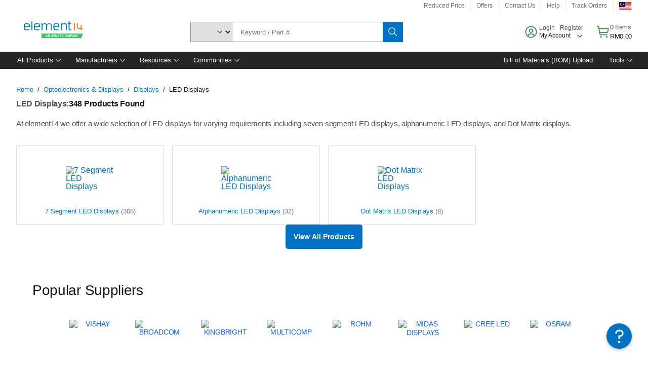

--- FILE ---
content_type: text/html; charset=utf-8
request_url: https://my.element14.com/c/optoelectronics-displays/displays/led-displays?ICID=I-CT-TECH-LIG-TAB-BLOCK-DISPLAYS_LED-SEP_22-WF3001167
body_size: 95472
content:
<!DOCTYPE html>
    <html lang="en">
    <head>
      <title data-rh="true">LED Displays | element14 Malaysia</title>
      <meta data-rh="true" name="charSet" charset="utf-8"/><meta data-rh="true" name="viewport" content="minimum-scale=1,initial-scale=1, width=device-width, shrink-to-fit=no"/><meta data-rh="true" name="theme-color" content="black"/><meta data-rh="true" property="og:title" content="LED Displays | element14 Malaysia"/><meta data-rh="true" property="og:url" content="https://my.element14.com/c/optoelectronics-displays/displays/led-displays"/><meta data-rh="true" property="og:description" content="Buy LED Displays. element14 Malaysia offers fast quotes, same day dispatch, fast delivery, wide inventory, datasheets &amp; technical support."/><meta data-rh="true" property="og:locale" content="en_MY"/><meta data-rh="true" property="og:site_name" content="element14 Malaysia"/><meta data-rh="true" name="description" content="Buy LED Displays. element14 Malaysia offers fast quotes, same day dispatch, fast delivery, wide inventory, datasheets &amp; technical support."/><meta data-rh="true" name="referrer" content="strict-origin-when-cross-origin"/>
      <script type="text/javascript" src="https://my.element14.com/assets/17aad106f675548941f65b3757f29d24e22881fac9f" async ></script><script type="text/javascript" src="/ruxit/ruxitagentjs_ICA15789NPQRTUVXfghqrux_10327251022105625.js" data-dtconfig="rid=RID_-2048272440|rpid=1511789657|domain=element14.com|reportUrl=https://bf91937iui.bf.dynatrace.com/bf|app=2aad253ffd9f7288|ssc=1|cors=1|owasp=1|uanpi=2|featureHash=ICA15789NPQRTUVXfghqrux|msl=153600|uana=data-testid|xb=.*analytics.google.*^p.*google-analytics.*^p.*s.yimg.*^p.*decibelinsight.*^p.*linkedin.*^p.*onetrust.*^p.*^bs.tealeaf^bs.ibmcloud^bs.com.*^p.*smetrics.*^p.*brilliantcollector.com.*|rdnt=1|uxrgce=1|cuc=uaxleaay|srms=2,2,1,|nosr=0|mdl=mdcc10=20|mel=100000|mb=#mkt-at-popupOverlayDiv^c #mkt-at-popupOverlayDiv *^c .vc-exclude-block^c .vc-exclude-block *^c .vc-exclude-element|expw=1|dpvc=1|md=mdcc1=bpf.tagging.data.omniture.pageName,mdcc2=bpfUserIdCookie[1],mdcc3=bpf.tagging.data.omniture.pageName,mdcc4=bpf.ele.shoppingCartBar.text,mdcc5=bdocument.referrer,mdcc6=bttMETA[0].CampaignName,mdcc7=cPF_USERTYPE,mdcc8=bwindow.dd.cart.allItemsTotal[0],mdcc9=bwindow.servedFromEdge,mdcc10=bnavigator.userAgent,mdcc11=dutm_source,mdcc13=dutm_campaign,mdcc16=dxdynatestid,mdcc17=bwindow.digitalData.page.locale.currency,mdcc18=bwindow.pf.validate.refRatDolEur,mdcc19=bwindow.s.Q.ActivityMap.s.ActivityMap.s.eVar33,mdcc20=cPF_PUNCHOUT_USER,mdcc21=bwindow.dd.user.isLoggedIn,mdcc22=a[class*^eOrderSummarystyles__ErrorWrapper],mdcc23=a.bx--toast-notification__subtitle|lastModification=1765187037695|mdp=mdcc4,mdcc6,mdcc8,mdcc9,mdcc16,mdcc18,mdcc19,mdcc21,mdcc22,mdcc23|tp=500,50,0|srbbv=2|agentUri=/ruxit/ruxitagentjs_ICA15789NPQRTUVXfghqrux_10327251022105625.js" data-config='{"revision":1765187037695,"beaconUri":"https://bf91937iui.bf.dynatrace.com/bf","agentUri":"/ruxit/ruxitagentjs_ICA15789NPQRTUVXfghqrux_10327251022105625.js","environmentId":"uaxleaay","modules":"ICA15789NPQRTUVXfghqrux"}' data-envconfig='{"tracestateKeyPrefix":"f0f85446-f954f44f"}' data-appconfig='{"app":"2aad253ffd9f7288","requestExclusions":".*analytics.google.*|.*google-analytics.*|.*s.yimg.*|.*decibelinsight.*|.*linkedin.*|.*onetrust.*|.*\\.tealeaf\\.ibmcloud\\.com.*|.*smetrics.*|.*brilliantcollector.com.*"}'></script><link data-rh="true" rel="icon" type="image/png" href="/headless/favicon.ico" sizes="16x16"/><link data-rh="true" rel="preconnect" href="//target.farnell.com"/><link data-rh="true" rel="dns-prefetch" href="//target.farnell.com"/><link data-rh="true" rel="preconnect" href="//cdn.decibelinsight.net"/><link data-rh="true" rel="dns-prefetch" href="//cdn.decibelinsight.net"/><link data-rh="true" rel="canonical" href="https://my.element14.com/c/optoelectronics-displays/displays/led-displays"/>
      <link rel="preload" href="/headless/static/fonts/ApercuAvnet-Regular-Web.woff2" as="font" crossorigin="anonymous">
      
         
        <style>html,body,div,span,h1,h3,p,a,img,ul,li,label,footer,header,nav{padding:0;border:0;margin:0;font:inherit;font-size:100%;vertical-align:baseline}button,select,input{border-radius:0;font-family:inherit}input[type=text]::-ms-clear{display:none}footer,header,nav{display:block}body{line-height:1}ul{list-style:none}*{box-sizing:border-box}button{margin:0}html{font-size:100%}body{font-weight:400;font-family:'IBM Plex Sans','Helvetica Neue',Arial,sans-serif;-moz-osx-font-smoothing:grayscale;-webkit-font-smoothing:antialiased;text-rendering:optimizeLegibility}@media screen and (-ms-high-contrast:active){svg{fill:ButtonText}}h1{font-size:var(--cds-productive-heading-06-font-size, 2.625rem);font-weight:var(--cds-productive-heading-06-font-weight, 300);line-height:var(--cds-productive-heading-06-line-height, 1.199);letter-spacing:var(--cds-productive-heading-06-letter-spacing, 0)}h3{font-size:var(--cds-productive-heading-04-font-size, 1.75rem);font-weight:var(--cds-productive-heading-04-font-weight, 400);line-height:var(--cds-productive-heading-04-line-height, 1.28572);letter-spacing:var(--cds-productive-heading-04-letter-spacing, 0)}p{font-size:var(--cds-body-long-02-font-size, 1rem);font-weight:var(--cds-body-long-02-font-weight, 400);line-height:var(--cds-body-long-02-line-height, 1.5);letter-spacing:var(--cds-body-long-02-letter-spacing, 0)}a{color:#0f62fe}.bx--visually-hidden{position:absolute;overflow:hidden;width:1px;height:1px;padding:0;border:0;margin:-1px;clip:rect(0,0,0,0);visibility:inherit;white-space:nowrap}body{font-size:var(--cds-body-short-01-font-size, 0.875rem);font-weight:var(--cds-body-short-01-font-weight, 400);line-height:var(--cds-body-short-01-line-height, 1.28572);letter-spacing:var(--cds-body-short-01-letter-spacing, 0.16px);background-color:var(--cds-ui-background, #ffffff);color:var(--cds-text-01, #161616);line-height:1}.bx--grid{margin-right:auto;margin-left:auto;max-width:99rem;padding-right:1rem;padding-left:1rem}@media (min-width:42rem){.bx--grid{padding-right:2rem;padding-left:2rem}}@media (min-width:99rem){.bx--grid{padding-right:2.5rem;padding-left:2.5rem}}.bx--row{display:flex;flex-wrap:wrap;margin-right:-1rem;margin-left:-1rem}.bx--grid--condensed [class*=bx--col]{padding-top:.03125rem;padding-bottom:.03125rem}.bx--col-sm-4{width:100%;padding-right:1rem;padding-left:1rem}.bx--row--condensed .bx--col-sm-4,.bx--grid--condensed .bx--col-sm-4{padding-right:.03125rem;padding-left:.03125rem}.bx--col-sm-4{display:block;max-width:100%;flex:0 0 100%}.bx--col-md-8{width:100%;padding-right:1rem;padding-left:1rem}.bx--row--condensed .bx--col-md-8,.bx--grid--condensed .bx--col-md-8{padding-right:.03125rem;padding-left:.03125rem}@media (min-width:42rem){.bx--col-md-8{display:block;max-width:100%;flex:0 0 100%}}.bx--col-lg-16{width:100%;padding-right:1rem;padding-left:1rem}.bx--row--condensed .bx--col-lg-16,.bx--grid--condensed .bx--col-lg-16{padding-right:.03125rem;padding-left:.03125rem}@media (min-width:66rem){.bx--col-lg-16{display:block;max-width:100%;flex:0 0 100%}}.bx--col-xlg-16{width:100%;padding-right:1rem;padding-left:1rem}.bx--row--condensed .bx--col-xlg-16,.bx--grid--condensed .bx--col-xlg-16{padding-right:.03125rem;padding-left:.03125rem}@media (min-width:82rem){.bx--col-xlg-16{display:block;max-width:100%;flex:0 0 100%}}.bx--col-max-16{width:100%;padding-right:1rem;padding-left:1rem}.bx--row--condensed .bx--col-max-16,.bx--grid--condensed .bx--col-max-16{padding-right:.03125rem;padding-left:.03125rem}@media (min-width:99rem){.bx--col-max-16{display:block;max-width:100%;flex:0 0 100%}}.bx--form-item{font-size:var(--cds-body-short-01-font-size, 0.875rem);font-weight:var(--cds-body-short-01-font-weight, 400);line-height:var(--cds-body-short-01-line-height, 1.28572);letter-spacing:var(--cds-body-short-01-letter-spacing, 0.16px);display:flex;flex:1 1 auto;flex-direction:column;align-items:flex-start}.bx--label{font-size:var(--cds-label-01-font-size, 0.75rem);font-weight:var(--cds-label-01-font-weight, 400);line-height:var(--cds-label-01-line-height, 1.33333);letter-spacing:var(--cds-label-01-letter-spacing, 0.32px);display:inline-block;margin-bottom:.5rem;color:var(--cds-text-02, #525252);font-weight:400;line-height:1rem;vertical-align:baseline}input:not(output):not([data-invalid]):-moz-ui-invalid{box-shadow:none}.bx--select{position:relative;display:flex;width:100%;flex-direction:column;align-items:flex-start}.bx--select-input__wrapper{position:relative;display:flex;width:100%;align-items:center}.bx--select-input{font-size:var(--cds-body-short-01-font-size, 0.875rem);font-weight:var(--cds-body-short-01-font-weight, 400);line-height:var(--cds-body-short-01-line-height, 1.28572);letter-spacing:var(--cds-body-short-01-letter-spacing, 0.16px);outline:2px solid rgba(0,0,0,0);outline-offset:-2px;display:block;width:100%;height:2.5rem;padding:0 var(--cds-spacing-09, 3rem) 0 var(--cds-spacing-05, 1rem);border:none;border-bottom:1px solid var(--cds-ui-04, #8d8d8d);appearance:none;background-color:var(--cds-field-01, #f4f4f4);border-radius:0;color:var(--cds-text-01, #161616);font-family:inherit;opacity:1}.bx--select-input::-ms-expand{display:none}@-moz-document url-prefix(){.bx--select-input:-moz-focusring,.bx--select-input::-moz-focus-inner{background-image:none;color:rgba(0,0,0,0);text-shadow:0 0 0 #000}}.bx--select__arrow{position:absolute;top:0;right:var(--cds-spacing-05, 1rem);height:100%;fill:var(--cds-ui-05, #161616)}@media screen and (-ms-high-contrast:active),screen and (prefers-contrast){.bx--select__arrow path{fill:ButtonText}}.bx--select-option{background-color:var(--cds-background-hover, #e5e5e5);color:var(--cds-text-01, #161616)}@media screen and (-ms-high-contrast:active),(forced-colors:active){.bx--select__arrow{fill:ButtonText}}.bx--search{position:relative;display:flex;width:100%;align-items:center}.bx--search .bx--label{position:absolute;overflow:hidden;width:1px;height:1px;padding:0;border:0;margin:-1px;clip:rect(0,0,0,0);visibility:inherit;white-space:nowrap}.bx--search-input{font-size:var(--cds-body-short-01-font-size, 0.875rem);font-weight:var(--cds-body-short-01-font-weight, 400);line-height:var(--cds-body-short-01-line-height, 1.28572);letter-spacing:var(--cds-body-short-01-letter-spacing, 0.16px);outline:2px solid rgba(0,0,0,0);outline-offset:-2px;width:100%;order:1;padding:0 2.5rem;border:none;border-bottom:1px solid var(--cds-ui-04, #8d8d8d);appearance:none;background-color:var(--cds-field-01, #f4f4f4);color:var(--cds-text-01, #161616);text-overflow:ellipsis}.bx--search-input::-ms-clear{display:none}.bx--search--light .bx--search-input{background:var(--cds-field-02, #ffffff)}.bx--search--light .bx--search-close::before{background:var(--cds-field-02, #ffffff)}.bx--search--lg .bx--search-input{height:2.5rem;padding:0 var(--cds-spacing-08, 2.5rem)}.bx--search-close{display:inline-block;padding:0;border:0;appearance:none;background:none;outline:2px solid rgba(0,0,0,0);outline-offset:-2px;position:absolute;top:0;right:0}.bx--search-close::-moz-focus-inner{border:0}.bx--search-close::before{position:absolute;top:.0625rem;left:0;display:block;width:2px;height:calc(100% - 2px);background-color:var(--cds-field-01, #f4f4f4);content:""}.bx--search-close svg{fill:inherit}.bx--search-close{display:flex;width:2.5rem;height:2.5rem;align-items:center;justify-content:center;border-width:1px 0;border-style:solid;border-color:rgba(0,0,0,0);fill:var(--cds-icon-01, #161616);opacity:1;visibility:inherit}.bx--search--lg .bx--search-close{width:2.5rem;height:2.5rem}.bx--search-close--hidden{opacity:0;visibility:hidden}@media screen and (-ms-high-contrast:active),(forced-colors:active){.bx--search-close svg{fill:ButtonText}}.bx--toggle__check{position:absolute;z-index:1;top:.375rem;left:.375rem;width:.375rem;height:.3125rem;fill:var(--cds-icon-03, #ffffff);transform:scale(0.2)}.bx--toggle-input{position:absolute;overflow:hidden;width:1px;height:1px;padding:0;border:0;margin:-1px;clip:rect(0,0,0,0);visibility:inherit;white-space:nowrap}.bx--toggle-input__label{font-size:var(--cds-label-01-font-size, 0.75rem);font-weight:var(--cds-label-01-font-weight, 400);line-height:var(--cds-label-01-line-height, 1.33333);letter-spacing:var(--cds-label-01-letter-spacing, 0.32px);display:flex;flex-direction:column;align-items:flex-start;color:var(--cds-text-02, #525252)}.bx--toggle__switch{position:relative;display:flex;width:3rem;height:1.5rem;align-items:center}.bx--toggle__switch::before{position:absolute;top:0;display:block;width:3rem;height:1.5rem;box-sizing:border-box;background-color:var(--cds-ui-04, #8d8d8d);border-radius:.9375rem;box-shadow:0 0 0 1px rgba(0,0,0,0),0 0 0 3px rgba(0,0,0,0);content:"";will-change:box-shadow}.bx--toggle__switch::after{position:absolute;top:.1875rem;left:.1875rem;display:block;width:1.125rem;height:1.125rem;box-sizing:border-box;background-color:var(--cds-icon-03, #ffffff);border-radius:50%;content:""}.bx--toggle-input__label .bx--toggle__switch{margin-top:1rem}.bx--toggle__text--off,.bx--toggle__text--on{font-size:var(--cds-body-short-01-font-size, 0.875rem);font-weight:var(--cds-body-short-01-font-weight, 400);line-height:var(--cds-body-short-01-line-height, 1.28572);letter-spacing:var(--cds-body-short-01-letter-spacing, 0.16px);position:absolute;top:50%;margin-left:3.5rem;transform:translateY(-50%);white-space:nowrap}.bx--toggle-input:not(:checked)+.bx--toggle-input__label>.bx--toggle__switch>.bx--toggle__text--on{visibility:hidden}.bx--toggle-input--small+.bx--toggle-input__label>.bx--toggle__switch{width:2rem;height:1rem}.bx--toggle-input--small+.bx--toggle-input__label>.bx--toggle__switch::before{width:2rem;height:1rem;border-radius:.9375rem}.bx--toggle-input--small+.bx--toggle-input__label>.bx--toggle__switch::after{width:.625rem;height:.625rem}.bx--toggle-input--small+.bx--toggle-input__label .bx--toggle__text--off,.bx--toggle-input--small+.bx--toggle-input__label .bx--toggle__text--on{margin-left:2.5rem}@media screen and (-ms-high-contrast:active),(forced-colors:active){.bx--toggle__switch::before{outline:1px solid rgba(0,0,0,0)}}@media screen and (-ms-high-contrast:active),(forced-colors:active){.bx--toggle__switch::after{outline:1px solid rgba(0,0,0,0);background-color:ButtonText}}
html,body,div,span,h1,h3,p,a,img,ul,li,label,footer,header,nav{padding:0;border:0;margin:0;font:inherit;font-size:100%;vertical-align:baseline}button,select,input{border-radius:0;font-family:inherit}input[type=text]::-ms-clear{display:none}footer,header,nav{display:block}body{line-height:1}ul{list-style:none}*{box-sizing:border-box}button{margin:0}html{font-size:100%}body{font-weight:400;font-family:'IBM Plex Sans','Helvetica Neue',Arial,sans-serif;-moz-osx-font-smoothing:grayscale;-webkit-font-smoothing:antialiased;text-rendering:optimizeLegibility}@media screen and (-ms-high-contrast:active){svg{fill:ButtonText}}h1{font-size:var(--cds-productive-heading-06-font-size, 2.625rem);font-weight:var(--cds-productive-heading-06-font-weight, 300);line-height:var(--cds-productive-heading-06-line-height, 1.199);letter-spacing:var(--cds-productive-heading-06-letter-spacing, 0)}h3{font-size:var(--cds-productive-heading-04-font-size, 1.75rem);font-weight:var(--cds-productive-heading-04-font-weight, 400);line-height:var(--cds-productive-heading-04-line-height, 1.28572);letter-spacing:var(--cds-productive-heading-04-letter-spacing, 0)}p{font-size:var(--cds-body-long-02-font-size, 1rem);font-weight:var(--cds-body-long-02-font-weight, 400);line-height:var(--cds-body-long-02-line-height, 1.5);letter-spacing:var(--cds-body-long-02-letter-spacing, 0)}a{color:#0f62fe}.bx--visually-hidden{position:absolute;overflow:hidden;width:1px;height:1px;padding:0;border:0;margin:-1px;clip:rect(0,0,0,0);visibility:inherit;white-space:nowrap}body{font-size:var(--cds-body-short-01-font-size, 0.875rem);font-weight:var(--cds-body-short-01-font-weight, 400);line-height:var(--cds-body-short-01-line-height, 1.28572);letter-spacing:var(--cds-body-short-01-letter-spacing, 0.16px);background-color:var(--cds-ui-background, #ffffff);color:var(--cds-text-01, #161616);line-height:1}.bx--grid{margin-right:auto;margin-left:auto;max-width:99rem;padding-right:1rem;padding-left:1rem}@media (min-width:42rem){.bx--grid{padding-right:2rem;padding-left:2rem}}@media (min-width:99rem){.bx--grid{padding-right:2.5rem;padding-left:2.5rem}}.bx--row{display:flex;flex-wrap:wrap;margin-right:-1rem;margin-left:-1rem}.bx--grid--condensed [class*=bx--col]{padding-top:.03125rem;padding-bottom:.03125rem}.bx--col-sm-4{width:100%;padding-right:1rem;padding-left:1rem}.bx--row--condensed .bx--col-sm-4,.bx--grid--condensed .bx--col-sm-4{padding-right:.03125rem;padding-left:.03125rem}.bx--col-sm-4{display:block;max-width:100%;flex:0 0 100%}.bx--col-md-8{width:100%;padding-right:1rem;padding-left:1rem}.bx--row--condensed .bx--col-md-8,.bx--grid--condensed .bx--col-md-8{padding-right:.03125rem;padding-left:.03125rem}@media (min-width:42rem){.bx--col-md-8{display:block;max-width:100%;flex:0 0 100%}}.bx--col-lg-16{width:100%;padding-right:1rem;padding-left:1rem}.bx--row--condensed .bx--col-lg-16,.bx--grid--condensed .bx--col-lg-16{padding-right:.03125rem;padding-left:.03125rem}@media (min-width:66rem){.bx--col-lg-16{display:block;max-width:100%;flex:0 0 100%}}.bx--col-xlg-16{width:100%;padding-right:1rem;padding-left:1rem}.bx--row--condensed .bx--col-xlg-16,.bx--grid--condensed .bx--col-xlg-16{padding-right:.03125rem;padding-left:.03125rem}@media (min-width:82rem){.bx--col-xlg-16{display:block;max-width:100%;flex:0 0 100%}}.bx--col-max-16{width:100%;padding-right:1rem;padding-left:1rem}.bx--row--condensed .bx--col-max-16,.bx--grid--condensed .bx--col-max-16{padding-right:.03125rem;padding-left:.03125rem}@media (min-width:99rem){.bx--col-max-16{display:block;max-width:100%;flex:0 0 100%}}.bx--form-item{font-size:var(--cds-body-short-01-font-size, 0.875rem);font-weight:var(--cds-body-short-01-font-weight, 400);line-height:var(--cds-body-short-01-line-height, 1.28572);letter-spacing:var(--cds-body-short-01-letter-spacing, 0.16px);display:flex;flex:1 1 auto;flex-direction:column;align-items:flex-start}.bx--label{font-size:var(--cds-label-01-font-size, 0.75rem);font-weight:var(--cds-label-01-font-weight, 400);line-height:var(--cds-label-01-line-height, 1.33333);letter-spacing:var(--cds-label-01-letter-spacing, 0.32px);display:inline-block;margin-bottom:.5rem;color:var(--cds-text-02, #525252);font-weight:400;line-height:1rem;vertical-align:baseline}input:not(output):not([data-invalid]):-moz-ui-invalid{box-shadow:none}.bx--select{position:relative;display:flex;width:100%;flex-direction:column;align-items:flex-start}.bx--select-input__wrapper{position:relative;display:flex;width:100%;align-items:center}.bx--select-input{font-size:var(--cds-body-short-01-font-size, 0.875rem);font-weight:var(--cds-body-short-01-font-weight, 400);line-height:var(--cds-body-short-01-line-height, 1.28572);letter-spacing:var(--cds-body-short-01-letter-spacing, 0.16px);outline:2px solid rgba(0,0,0,0);outline-offset:-2px;display:block;width:100%;height:2.5rem;padding:0 var(--cds-spacing-09, 3rem) 0 var(--cds-spacing-05, 1rem);border:none;border-bottom:1px solid var(--cds-ui-04, #8d8d8d);appearance:none;background-color:var(--cds-field-01, #f4f4f4);border-radius:0;color:var(--cds-text-01, #161616);font-family:inherit;opacity:1}.bx--select-input::-ms-expand{display:none}@-moz-document url-prefix(){.bx--select-input:-moz-focusring,.bx--select-input::-moz-focus-inner{background-image:none;color:rgba(0,0,0,0);text-shadow:0 0 0 #000}}.bx--select__arrow{position:absolute;top:0;right:var(--cds-spacing-05, 1rem);height:100%;fill:var(--cds-ui-05, #161616)}@media screen and (-ms-high-contrast:active),screen and (prefers-contrast){.bx--select__arrow path{fill:ButtonText}}.bx--select-option{background-color:var(--cds-background-hover, #e5e5e5);color:var(--cds-text-01, #161616)}@media screen and (-ms-high-contrast:active),(forced-colors:active){.bx--select__arrow{fill:ButtonText}}.bx--search{position:relative;display:flex;width:100%;align-items:center}.bx--search .bx--label{position:absolute;overflow:hidden;width:1px;height:1px;padding:0;border:0;margin:-1px;clip:rect(0,0,0,0);visibility:inherit;white-space:nowrap}.bx--search-input{font-size:var(--cds-body-short-01-font-size, 0.875rem);font-weight:var(--cds-body-short-01-font-weight, 400);line-height:var(--cds-body-short-01-line-height, 1.28572);letter-spacing:var(--cds-body-short-01-letter-spacing, 0.16px);outline:2px solid rgba(0,0,0,0);outline-offset:-2px;width:100%;order:1;padding:0 2.5rem;border:none;border-bottom:1px solid var(--cds-ui-04, #8d8d8d);appearance:none;background-color:var(--cds-field-01, #f4f4f4);color:var(--cds-text-01, #161616);text-overflow:ellipsis}.bx--search-input::-ms-clear{display:none}.bx--search--light .bx--search-input{background:var(--cds-field-02, #ffffff)}.bx--search--light .bx--search-close::before{background:var(--cds-field-02, #ffffff)}.bx--search--lg .bx--search-input{height:2.5rem;padding:0 var(--cds-spacing-08, 2.5rem)}.bx--search-close{display:inline-block;padding:0;border:0;appearance:none;background:none;outline:2px solid rgba(0,0,0,0);outline-offset:-2px;position:absolute;top:0;right:0}.bx--search-close::-moz-focus-inner{border:0}.bx--search-close::before{position:absolute;top:.0625rem;left:0;display:block;width:2px;height:calc(100% - 2px);background-color:var(--cds-field-01, #f4f4f4);content:""}.bx--search-close svg{fill:inherit}.bx--search-close{display:flex;width:2.5rem;height:2.5rem;align-items:center;justify-content:center;border-width:1px 0;border-style:solid;border-color:rgba(0,0,0,0);fill:var(--cds-icon-01, #161616);opacity:1;visibility:inherit}.bx--search--lg .bx--search-close{width:2.5rem;height:2.5rem}.bx--search-close--hidden{opacity:0;visibility:hidden}@media screen and (-ms-high-contrast:active),(forced-colors:active){.bx--search-close svg{fill:ButtonText}}.bx--toggle__check{position:absolute;z-index:1;top:.375rem;left:.375rem;width:.375rem;height:.3125rem;fill:var(--cds-icon-03, #ffffff);transform:scale(0.2)}.bx--toggle-input{position:absolute;overflow:hidden;width:1px;height:1px;padding:0;border:0;margin:-1px;clip:rect(0,0,0,0);visibility:inherit;white-space:nowrap}.bx--toggle-input__label{font-size:var(--cds-label-01-font-size, 0.75rem);font-weight:var(--cds-label-01-font-weight, 400);line-height:var(--cds-label-01-line-height, 1.33333);letter-spacing:var(--cds-label-01-letter-spacing, 0.32px);display:flex;flex-direction:column;align-items:flex-start;color:var(--cds-text-02, #525252)}.bx--toggle__switch{position:relative;display:flex;width:3rem;height:1.5rem;align-items:center}.bx--toggle__switch::before{position:absolute;top:0;display:block;width:3rem;height:1.5rem;box-sizing:border-box;background-color:var(--cds-ui-04, #8d8d8d);border-radius:.9375rem;box-shadow:0 0 0 1px rgba(0,0,0,0),0 0 0 3px rgba(0,0,0,0);content:"";will-change:box-shadow}.bx--toggle__switch::after{position:absolute;top:.1875rem;left:.1875rem;display:block;width:1.125rem;height:1.125rem;box-sizing:border-box;background-color:var(--cds-icon-03, #ffffff);border-radius:50%;content:""}.bx--toggle-input__label .bx--toggle__switch{margin-top:1rem}.bx--toggle__text--off,.bx--toggle__text--on{font-size:var(--cds-body-short-01-font-size, 0.875rem);font-weight:var(--cds-body-short-01-font-weight, 400);line-height:var(--cds-body-short-01-line-height, 1.28572);letter-spacing:var(--cds-body-short-01-letter-spacing, 0.16px);position:absolute;top:50%;margin-left:3.5rem;transform:translateY(-50%);white-space:nowrap}.bx--toggle-input:not(:checked)+.bx--toggle-input__label>.bx--toggle__switch>.bx--toggle__text--on{visibility:hidden}.bx--toggle-input--small+.bx--toggle-input__label>.bx--toggle__switch{width:2rem;height:1rem}.bx--toggle-input--small+.bx--toggle-input__label>.bx--toggle__switch::before{width:2rem;height:1rem;border-radius:.9375rem}.bx--toggle-input--small+.bx--toggle-input__label>.bx--toggle__switch::after{width:.625rem;height:.625rem}.bx--toggle-input--small+.bx--toggle-input__label .bx--toggle__text--off,.bx--toggle-input--small+.bx--toggle-input__label .bx--toggle__text--on{margin-left:2.5rem}@media screen and (-ms-high-contrast:active),(forced-colors:active){.bx--toggle__switch::before{outline:1px solid rgba(0,0,0,0)}}@media screen and (-ms-high-contrast:active),(forced-colors:active){.bx--toggle__switch::after{outline:1px solid rgba(0,0,0,0);background-color:ButtonText}}

        
        :root { --cds-interactive-01: #0072C3;
--cds-interactive-02: #0072C3;
--cds-interactive-03: #0072C3;
--cds-interactive-04: #0072C3;
--cds-ui-background: #ffffff;
--cds-danger: #DA1E28;
--cds-blue-40: #73b5e5;
--cds-ui-01: #f4f4f4;
--cds-ui-02: #ffffff;
--cds-ui-03: #e0e0e0;
--cds-ui-04: #8d8d8d;
--cds-ui-05: #161616;
--cds-gray-30: #c6c6c6;
--cds-gray-40: #a8a8a8;
--cds-gray-60: #6f6f6f;
--cds-gray-70: #525252;
--cds-gray-80: #393939;
--cds-gray-90: #262626;
--cds-gray-100: #161616;
--cds-text-01: #161616;
--cds-text-02: #525252;
--cds-text-03: #a8a8a8;
--cds-text-04: #ffffff;
--cds-text-05: #6f6f6f;
--cds-text-06: #8d8d8d;
--cds-text-error: #da1e28;
--cds-icon-01: #161616;
--cds-icon-02: #525252;
--cds-icon-03: #ffffff;
--cds-icon-04: #2A8442;
--cds-link-01: #0072C3;
--cds-field-01: #f4f4f4;
--cds-field-02: #ffffff;
--cds-inverse-01: #ffffff;
--cds-inverse-02: #393939;
--cds-support-01: #da1e28;
--cds-support-02: #24a148;
--cds-support-03: #f1c21b;
--cds-support-04: #0763a5;
--cds-notification-error-background-color: #FFF1F1;
--cds-notification-success-background-color: #EEFEF2;
--cds-notification-warning-background-color: #FFF8E1;
--cds-notification-information-background-color: #eff8ff;
--cds-inverse-support-01: #fa4d56;
--cds-inverse-support-02: #42be65;
--cds-inverse-support-03: #f1c21b;
--cds-inverse-support-04: #488ece;
--cds-inverse-support-05: #1E853B;
--cds-inverse-link: #73b5e5;
--cds-overlay-01: #16161680;
--cds-overlay-02: #8A8A8A;
--cds-focus: #58b3f3;
--cds-hover-primary: #036bb4;
--cds-active-primary: #095082;
--cds-focus-primary: #58B3F3;
--cds-hover-primary-text: #0763a5;
--cds-hover-secondary: #036bb4;
--cds-active-secondary: #095082;
--cds-focus-secondary: #58B3F3;
--cds-hover-tertiary: #036bb4;
--cds-active-tertiary: #095082;
--cds-focus-tertiary: #58B3F3;
--cds-hover-ui: #e5e5e5;
--cds-active-ui: #C6C6C6;
--cds-selected-ui: #e0e0e0;
--cds-hover-selected-ui: #cacaca;
--cds-hover-danger: #BA1B23;
--cds-active-danger: #750E13;
--cds-hover-row: #e5e5e5;
--cds-selected-row: #d8f1d8;
--cds-visited-link: #574099;
--cds-disabled-01: #EBEBEB;
--cds-disabled-02: #C6C6C6;
--cds-disabled-03: #8d8d8d;
--cds-highlight: #d8ecfb;
--cds-skeleton-01: #e5e5e5;
--cds-skeleton-02: #c6c6c6;
--cds-inverse-hover-ui: #4c4c4c;
--cds-inverse-focus-ui: #ffffff;
--cds-brand-01: #41c363;
--cds-brand-02: #373A3C;
--cds-brand-03: #016c9f;
--cds-brand-primary: #41c363;
--cds-brand-secondary: #000000;
--cds-brand-accent-1: #80dceb;
--cds-brand-accent-2: #ffd100;
--cds-brand-primary-text: #2A8442;
--cds-tag-background-green: #A7F0BA;
--cds-tag-color-green: #0E6027;
--cds-nav-background: #262626;
--cds-nav-background-hover: #525252;
--cds-header-background-color: #ffffff;
--cds-avnet-green-accessible-text: #2A8442;
--cds-black: #000000;
--cds-secondary-green: #299044;
--cds-spacing-01: 0.125rem;
--cds-spacing-02: 0.25rem;
--cds-spacing-03: 0.5rem;
--cds-spacing-04: 0.75rem;
--cds-spacing-05: 1rem;
--cds-spacing-06: 1.5rem;
--cds-spacing-07: 2rem;
--cds-spacing-08: 2.5rem;
--cds-spacing-09: 3rem;
--cds-content-spacing-01: 0.5rem;
--cds-content-spacing-02: 0.625rem;
--cds-content-spacing-03: 1rem;
--cds-content-spacing-04: 1.375rem;
--cds-content-spacing-05: 1.5rem;
--cds-content-spacing-06: 1.625rem;
--cds-content-spacing-07: 2rem;
--cds-content-spacing-08: 4rem;
--cds-content-spacing-09: 4.625rem;
--cds-layout-01: 1rem;
--cds-layout-02: 1.5rem;
--cds-layout-03: 2rem;
--cds-layout-04: 3rem;
--cds-layout-05: 4rem;
--cds-layout-06: 6rem;
--cds-layout-07: 10rem;
--cds-current-font: 'Apercu Avnet', Helvetica Neue, Helvetica, Arial, sans-serif;
--cds-body-long-01-font-size: 0.813rem;
--cds-body-long-01-font-weight: 400;
--cds-body-long-01-letter-spacing: 0;
--cds-body-long-01-line-height: 1.3rem;
--cds-body-long-01-paragraph-spacing: 13px;
--cds-body-long-02-font-size: 0.938rem;
--cds-body-long-02-font-weight: 400;
--cds-body-long-02-letter-spacing: -0.0125rem;
--cds-body-long-02-line-height: 1.45rem;
--cds-body-long-02-paragraph-spacing: 12px;
--cds-body-short-01-font-size: 0.813rem;
--cds-body-short-01-font-weight: 400;
--cds-body-short-01-letter-spacing: 0;
--cds-body-short-01-line-height: 1.125rem;
--cds-body-short-01-paragraph-spacing: 9px;
--cds-body-short-02-font-size: 0.938rem;
--cds-body-short-02-font-weight: 400;
--cds-body-short-02-letter-spacing: -0.0125rem;
--cds-body-short-02-line-height: 1.3rem;
--cds-body-short-02-paragraph-spacing: 12px;
--cds-label-01-font-size: .8125rem;
--cds-label-01-font-weight: 400;
--cds-label-01-letter-spacing: 0;
--cds-label-01-line-height: 1rem;
--cds-caption-01-font-size: .75rem;
--cds-caption-01-font-weight: 400;
--cds-caption-01-letter-spacing: 0;
--cds-caption-01-line-height: 1rem;
--cds-helper-text-01-font-size: .75rem;
--cds-helper-text-01-letter-spacing: 0;
--cds-helper-text-01-line-height: 1rem;
--cds-helper-text-01-font-weight: 400;
--cds-code-01-font-size: .75rem;
--cds-code-01-font-weight: 400;
--cds-code-01-letter-spacing: 0;
--cds-code-01-line-height: 1rem;
--cds-code-02-font-size: .875rem;
--cds-code-02-font-weight: 400;
--cds-code-02-letter-spacing: 0px;
--cds-code-02-line-height: 1.25rem;
--cds-productive-heading-01-font-size: .875rem;
--cds-productive-heading-01-font-weight: 700;
--cds-productive-heading-01-letter-spacing: -0.0125rem;
--cds-productive-heading-01-line-height: 1.125rem;
--cds-productive-heading-02-font-size: 1rem;
--cds-productive-heading-02-font-weight: 700;
--cds-productive-heading-02-letter-spacing: -0.0188rem;
--cds-productive-heading-02-line-height: 1.375rem;
--cds-productive-heading-03-font-size: 1.25rem;
--cds-productive-heading-03-font-weight: 400;
--cds-productive-heading-03-letter-spacing: -0.0188rem;
--cds-productive-heading-03-line-height: 1.625rem;
--cds-productive-heading-04-font-size: 1.75rem;
--cds-productive-heading-04-font-weight: 400;
--cds-productive-heading-04-letter-spacing: -0.0188rem;
--cds-productive-heading-04-line-height: 2.25rem;
--cds-productive-heading-05-font-size: 2rem;
--cds-productive-heading-05-font-weight: 400;
--cds-productive-heading-05-letter-spacing: -0.0188rem;
--cds-productive-heading-05-line-height: 2.5rem;
--cds-productive-heading-06-font-size: 2.625rem;
--cds-productive-heading-06-font-weight: 300;
--cds-productive-heading-06-letter-spacing: -0.0188rem;
--cds-productive-heading-06-line-height: 3.125rem;
--cds-productive-heading-07-font-size: 3.375rem;
--cds-productive-heading-07-font-weight: 300;
--cds-productive-heading-07-letter-spacing: -0.0188rem;
--cds-productive-heading-07-line-height: 4rem;
--cds-ui-short-01-font-size: 0.75rem;
--cds-ui-short-01-line-height: 0.9375rem;
--cds-ui-short-01-font-weight: 400;
--cds-ui-short-01-letter-spacing: 0;
--cds-ui-short-02-font-size: 0.8125rem;
--cds-ui-short-02-line-height: 1rem;
--cds-ui-short-02-font-weight: 400;
--cds-ui-short-02-letter-spacing: 0;
--cds-ui-short-03-font-size: 0.875rem;
--cds-ui-short-03-line-height: 1.0625rem;
--cds-ui-short-03-font-weight: 400;
--cds-ui-short-03-letter-spacing: -0.0125rem;
--cds-ui-short-04-font-size: 0.875rem;
--cds-ui-short-04-line-height: 1.063rem;
--cds-ui-short-04-font-weight: 400;
--cds-ui-short-04-letter-spacing: -0.013rem;
--cds-ui-heading-01-font-size: 0.8125rem;
--cds-ui-heading-01-line-height: 1.0625rem;
--cds-ui-heading-01-font-weight: 700;
--cds-ui-heading-01-letter-spacing: 0 }

        * {
          box-sizing: border-box;
          margin: 0;
          padding: 0;
          text-decoration: none;
        }

        *::before,
        *::after {
          box-sizing: inherit;
        }

        html, body {
          font-family: 'Apercu Avnet', 'Helvetica Neue', Helvetica, Arial, sans-serif;
          font-size: 100%; /* 16px base font */
        }

        body{
         overflow-y: scroll;
        }
        
        body {
          overflow-x: hidden;
        }

        /* Screen reader only */
        .sr {
          height: 0;
          overflow: hidden;
          visibility: hidden;
          width: 0;
        }
        @keyframes exoHover {
          from { transform: scale(1.0); }
          50% { transform: scale(1.2); }
          to { transform: scale(1.0); }
        }
        @keyframes exoAction {
          from { transform: scale(1.0); }
          20% { transform: scale(0.9); }
          to { transform: scale(1.0); }
        }
        @keyframes wobble{
          from
          to {
          transform: translate3d(0, 0, 0);
        }

        10%,
        30%,
        50%,
        70%,
        90% {
          transform: translate3d(-5px, 0, 0);
        }

        20%,
        40%,
        60%,
        80% {
          transform: translate3d(5px, 0, 0);
        }
      }

        
      </style>
        <link
          rel="stylesheet"
          type="text/css"
          href="/headless/carbon_193fef85b16d8a2eca56a19d30af7337a01e472b.css"
          media="print"
          onload="this.media='all'"
          >
      <style data-styled="true" data-styled-version="5.3.11">.hujgsg{-webkit-align-items:center;-webkit-box-align:center;-ms-flex-align:center;align-items:center;display:-webkit-box;display:-webkit-flex;display:-ms-flexbox;display:flex;-webkit-box-pack:center;-webkit-justify-content:center;-ms-flex-pack:center;justify-content:center;max-width:100%;-webkit-transition:background-color 70ms cubic-bezier(0,0,0.38,0.9),box-shadow 70ms cubic-bezier(0,0,0.38,0.9),border-color 70ms cubic-bezier(0,0,0.38,0.9),box-shadow 70ms cubic-bezier(0,0,0.38,0.9);transition:background-color 70ms cubic-bezier(0,0,0.38,0.9),box-shadow 70ms cubic-bezier(0,0,0.38,0.9),border-color 70ms cubic-bezier(0,0,0.38,0.9),box-shadow 70ms cubic-bezier(0,0,0.38,0.9);vertical-align:top;border-radius:0;background-color:transparent;border:none;color:#0072C3;font:700 0.875rem/1.031rem 'Apercu Avnet','Helvetica Neue',Helvetica,Arial,sans-serif;min-height:2rem;min-width:2rem;padding:0 0.75rem;padding:0rem;}/*!sc*/
.hujgsg:hover{cursor:pointer;}/*!sc*/
.hujgsg:disabled{cursor:not-allowed;}/*!sc*/
.hujgsg:hover{background-color:#e5e5e5;}/*!sc*/
.hujgsg:active{background-color:#C6C6C6;}/*!sc*/
.hujgsg:focus{border-color:transparent;box-shadow:0 0 0 0.125rem #58B3F3;}/*!sc*/
.hujgsg:disabled{background-color:#EBEBEB;border:0;color:#C6C6C6;}/*!sc*/
.jKXTfW{-webkit-align-items:center;-webkit-box-align:center;-ms-flex-align:center;align-items:center;display:-webkit-box;display:-webkit-flex;display:-ms-flexbox;display:flex;-webkit-box-pack:center;-webkit-justify-content:center;-ms-flex-pack:center;justify-content:center;max-width:100%;-webkit-transition:background-color 70ms cubic-bezier(0,0,0.38,0.9),box-shadow 70ms cubic-bezier(0,0,0.38,0.9),border-color 70ms cubic-bezier(0,0,0.38,0.9),box-shadow 70ms cubic-bezier(0,0,0.38,0.9);transition:background-color 70ms cubic-bezier(0,0,0.38,0.9),box-shadow 70ms cubic-bezier(0,0,0.38,0.9),border-color 70ms cubic-bezier(0,0,0.38,0.9),box-shadow 70ms cubic-bezier(0,0,0.38,0.9);vertical-align:top;border-radius:0;background:#0072C3;border:none;color:#ffffff;font:700 0.875rem/1.031rem 'Apercu Avnet','Helvetica Neue',Helvetica,Arial,sans-serif;min-height:2.5rem;min-width:2.5rem;padding:0 1rem;padding:0rem;}/*!sc*/
.jKXTfW:hover{cursor:pointer;}/*!sc*/
.jKXTfW:disabled{cursor:not-allowed;}/*!sc*/
.jKXTfW:hover{background-color:#036bb4;}/*!sc*/
.jKXTfW:focus{background-color:#0072C3;border-color:#0072C3;box-shadow:inset 0 0 0 0.125rem #58B3F3;}/*!sc*/
.jKXTfW:disabled{background-color:#EBEBEB;border:0;color:#C6C6C6;}/*!sc*/
.eSiTQl{-webkit-align-items:center;-webkit-box-align:center;-ms-flex-align:center;align-items:center;display:-webkit-box;display:-webkit-flex;display:-ms-flexbox;display:flex;-webkit-box-pack:center;-webkit-justify-content:center;-ms-flex-pack:center;justify-content:center;max-width:100%;-webkit-transition:background-color 70ms cubic-bezier(0,0,0.38,0.9),box-shadow 70ms cubic-bezier(0,0,0.38,0.9),border-color 70ms cubic-bezier(0,0,0.38,0.9),box-shadow 70ms cubic-bezier(0,0,0.38,0.9);transition:background-color 70ms cubic-bezier(0,0,0.38,0.9),box-shadow 70ms cubic-bezier(0,0,0.38,0.9),border-color 70ms cubic-bezier(0,0,0.38,0.9),box-shadow 70ms cubic-bezier(0,0,0.38,0.9);vertical-align:top;border-radius:0.3rem;background:#0072C3;border:none;color:#ffffff;font:700 0.875rem/1.031rem 'Apercu Avnet','Helvetica Neue',Helvetica,Arial,sans-serif;min-height:3rem;min-width:3rem;padding:0 1rem;padding:0rem;}/*!sc*/
.eSiTQl:hover{cursor:pointer;}/*!sc*/
.eSiTQl:disabled{cursor:not-allowed;}/*!sc*/
.eSiTQl:hover{background-color:#036bb4;}/*!sc*/
.eSiTQl:focus{background-color:#0072C3;border-color:#0072C3;box-shadow:inset 0 0 0 0.125rem #58B3F3;}/*!sc*/
.eSiTQl:disabled{background-color:#EBEBEB;border:0;color:#C6C6C6;}/*!sc*/
.cowmYL{-webkit-align-items:center;-webkit-box-align:center;-ms-flex-align:center;align-items:center;display:-webkit-box;display:-webkit-flex;display:-ms-flexbox;display:flex;-webkit-box-pack:center;-webkit-justify-content:center;-ms-flex-pack:center;justify-content:center;max-width:100%;-webkit-transition:background-color 70ms cubic-bezier(0,0,0.38,0.9),box-shadow 70ms cubic-bezier(0,0,0.38,0.9),border-color 70ms cubic-bezier(0,0,0.38,0.9),box-shadow 70ms cubic-bezier(0,0,0.38,0.9);transition:background-color 70ms cubic-bezier(0,0,0.38,0.9),box-shadow 70ms cubic-bezier(0,0,0.38,0.9),border-color 70ms cubic-bezier(0,0,0.38,0.9),box-shadow 70ms cubic-bezier(0,0,0.38,0.9);vertical-align:top;border-radius:0.3rem;background-color:transparent;border:0.0625rem solid #0072C3;color:#0072C3;font:700 0.875rem/1.031rem 'Apercu Avnet','Helvetica Neue',Helvetica,Arial,sans-serif;min-height:3rem;min-width:3rem;padding:0 1rem;}/*!sc*/
.cowmYL:hover{cursor:pointer;}/*!sc*/
.cowmYL:disabled{cursor:not-allowed;}/*!sc*/
.cowmYL:hover{background-color:#036bb4;border-color:#036bb4;color:#ffffff;}/*!sc*/
.cowmYL:active{background-color:#095082;border-color:#095082;color:#ffffff;}/*!sc*/
.cowmYL:focus{background-color:#0072C3;border-color:#0072C3;box-shadow:0 0 0 0.125rem #58B3F3;color:#ffffff;}/*!sc*/
.cowmYL:disabled{background-color:transparent;border-color:#C6C6C6;color:#C6C6C6;}/*!sc*/
data-styled.g8[id="Buttonstyles__Button-sc-154lpu3-3"]{content:"hujgsg,jKXTfW,eSiTQl,cowmYL,"}/*!sc*/
.hqGPQO{overflow:hidden;padding:0.2rem 0;text-overflow:ellipsis;white-space:nowrap;}/*!sc*/
data-styled.g10[id="Buttonstyles__ButtonLabel-sc-154lpu3-5"]{content:"hqGPQO,"}/*!sc*/
.cBLfKc{pointer-events:auto;position:-webkit-sticky;position:sticky;}/*!sc*/
.cBLfKc .passive-notification-enter{height:0;opacity:0;-webkit-transform:translateY(-100%);-ms-transform:translateY(-100%);transform:translateY(-100%);}/*!sc*/
.cBLfKc .passive-notification-enter-active{height:auto;opacity:1;-webkit-transform:translateY(0);-ms-transform:translateY(0);transform:translateY(0);-webkit-transition:opacity 70ms cubic-bezier(0,0,0.38,0.9),-webkit-transform 70ms cubic-bezier(0,0,0.38,0.9),height 70ms cubic-bezier(0,0,0.38,0.9);-webkit-transition:opacity 70ms cubic-bezier(0,0,0.38,0.9),transform 70ms cubic-bezier(0,0,0.38,0.9),height 70ms cubic-bezier(0,0,0.38,0.9);transition:opacity 70ms cubic-bezier(0,0,0.38,0.9),transform 70ms cubic-bezier(0,0,0.38,0.9),height 70ms cubic-bezier(0,0,0.38,0.9);}/*!sc*/
.cBLfKc .passive-notification-exit{height:auto;opacity:1;-webkit-transform:translateY(0);-ms-transform:translateY(0);transform:translateY(0);}/*!sc*/
.cBLfKc .passive-notification-exit-active{opacity:0;-webkit-transform:translateY(-100%);-ms-transform:translateY(-100%);transform:translateY(-100%);-webkit-transition:opacity 70ms cubic-bezier(0.2,0,1,0.9),-webkit-transform 70ms cubic-bezier(0.2,0,1,0.9),height 70ms cubic-bezier(0.2,0,1,0.9);-webkit-transition:opacity 70ms cubic-bezier(0.2,0,1,0.9),transform 70ms cubic-bezier(0.2,0,1,0.9),height 70ms cubic-bezier(0.2,0,1,0.9);transition:opacity 70ms cubic-bezier(0.2,0,1,0.9),transform 70ms cubic-bezier(0.2,0,1,0.9),height 70ms cubic-bezier(0.2,0,1,0.9);}/*!sc*/
data-styled.g24[id="PassiveNotificationsListstyles__StyledPassiveNotification-sc-ddx4zf-0"]{content:"cBLfKc,"}/*!sc*/
.CiHyK.carbon-tooltip{font:400 0.813rem/1.125rem 'Apercu Avnet','Helvetica Neue',Helvetica,Arial,sans-serif;background-color:#393939;border-radius:0rem;link:#73b5e5;hover-ui:#4c4c4c;focus-ui:#ffffff;success-ui:#1E853B;max-width:18.75rem;opacity:1;padding:1rem;pointer-events:auto;z-index:11;}/*!sc*/
.CiHyK.carbon-tooltip color:base{bg:#393939;fg:#ffffff;}/*!sc*/
.CiHyK.carbon-tooltip danger{bg:#393939;fg:#fa4d56;}/*!sc*/
.CiHyK.carbon-tooltip success{bg:#393939;fg:#42be65;}/*!sc*/
.CiHyK.carbon-tooltip support{bg:#393939;fg:#f1c21b;}/*!sc*/
.CiHyK.carbon-tooltip information{bg:#393939;fg:#488ece;}/*!sc*/
data-styled.g35[id="Tooltipstyles__Tooltip-sc-18wkrzn-0"]{content:"CiHyK,"}/*!sc*/
.kBzCAz{width:5.5em;border-radius:5px;-webkit-animation:pulse 1.2s ease-in-out infinite;animation:pulse 1.2s ease-in-out infinite;background:linear-gradient(-90deg,#f0f0f0 0%,#f8f8f8 50%,#f0f0f0 100%);background-size:400% 400%;display:inline-block;height:100%;}/*!sc*/
.kBzCAz::before{content:'\00a0';}/*!sc*/
@-webkit-keyframes pulse{0%{background-position:0% 0%;}100%{background-position:-135% 0%;}}/*!sc*/
@keyframes pulse{0%{background-position:0% 0%;}100%{background-position:-135% 0%;}}/*!sc*/
data-styled.g36[id="SkeletonLine-sc-ubz8zo-0"]{content:"kBzCAz,"}/*!sc*/
.kyOEEU{background-color:#f4f4f4;}/*!sc*/
.kyOEEU .main-content{padding:0 1rem;}/*!sc*/
data-styled.g64[id="FlexGridstyles__FlexGrid-sc-1jjq7ad-0"]{content:"kyOEEU,"}/*!sc*/
.krtfMR{background-color:#f4f4f4;display:-webkit-box;display:-webkit-flex;display:-ms-flexbox;display:flex;-webkit-box-pack:center;-webkit-justify-content:center;-ms-flex-pack:center;justify-content:center;width:100%;}/*!sc*/
data-styled.g70[id="FooterCollectionstyles__FooterWrapper-sc-jhzv6d-0"]{content:"krtfMR,"}/*!sc*/
.fghRlj{width:100%;}/*!sc*/
@media (min-width:1584px){.fghRlj{margin:0 auto;width:99rem;}}/*!sc*/
data-styled.g71[id="FooterCollectionstyles__Footer-sc-jhzv6d-1"]{content:"fghRlj,"}/*!sc*/
.jMYilV{padding-top:3rem;}/*!sc*/
@media (max-width:calc(1056px - 1px)){}/*!sc*/
.crXOnj{padding-top:3rem;}/*!sc*/
@media (max-width:calc(1056px - 1px)){.crXOnj{padding-top:0;}}/*!sc*/
data-styled.g72[id="FooterCollectionstyles__FullMenuSection-sc-jhzv6d-2"]{content:"jMYilV,crXOnj,"}/*!sc*/
.hdrifa{padding-bottom:1rem;}/*!sc*/
@media (min-width:1056px){.hdrifa{padding-bottom:3rem;}}/*!sc*/
data-styled.g73[id="FooterCollectionstyles__AccredationalLogoWrapper-sc-jhzv6d-3"]{content:"hdrifa,"}/*!sc*/
.ljxLhC{padding-bottom:3rem;}/*!sc*/
data-styled.g74[id="FooterCollectionstyles__PaymentLogoWrapper-sc-jhzv6d-4"]{content:"ljxLhC,"}/*!sc*/
.ikqMmr{display:-webkit-box;display:-webkit-flex;display:-ms-flexbox;display:flex;-webkit-flex-direction:row;-ms-flex-direction:row;flex-direction:row;gap:1rem;height:2.625rem;}/*!sc*/
@media (min-width:1056px){.ikqMmr{-webkit-align-items:flex-start;-webkit-box-align:flex-start;-ms-flex-align:flex-start;align-items:flex-start;-webkit-flex-direction:row;-ms-flex-direction:row;flex-direction:row;margin-top:0;max-height:2.625rem;min-height:2.125rem;}}/*!sc*/
data-styled.g75[id="FooterCollectionstyles__AccreditationSection-sc-jhzv6d-5"]{content:"ikqMmr,"}/*!sc*/
.jFqDGD{display:-webkit-box;display:-webkit-flex;display:-ms-flexbox;display:flex;-webkit-flex-direction:row;-ms-flex-direction:row;flex-direction:row;gap:0.5rem;height:2.125rem;-webkit-box-pack:start;-webkit-justify-content:flex-start;-ms-flex-pack:start;justify-content:flex-start;width:100%;}/*!sc*/
@media (min-width:1056px){.jFqDGD{-webkit-box-pack:end;-webkit-justify-content:flex-end;-ms-flex-pack:end;justify-content:flex-end;}}/*!sc*/
data-styled.g76[id="FooterCollectionstyles__PaymentSection-sc-jhzv6d-6"]{content:"jFqDGD,"}/*!sc*/
.xtojr{padding-bottom:1rem;}/*!sc*/
data-styled.g77[id="FooterCollectionstyles__HorizontalMenuWrapper-sc-jhzv6d-7"]{content:"xtojr,"}/*!sc*/
.CQsAs{display:-webkit-box;display:-webkit-flex;display:-ms-flexbox;display:flex;-webkit-flex-flow:row nowrap;-ms-flex-flow:row nowrap;flex-flow:row nowrap;min-height:1.5rem;row-gap:0.5rem;}/*!sc*/
@media (max-width:calc(1056px - 1px)){.CQsAs{min-height:2.5rem;}}/*!sc*/
@media (max-width:calc(672px - 1px)){.CQsAs{-webkit-flex-flow:row wrap;-ms-flex-flow:row wrap;flex-flow:row wrap;}}/*!sc*/
data-styled.g78[id="FooterCollectionstyles__LowerMenuSection-sc-jhzv6d-8"]{content:"CQsAs,"}/*!sc*/
.bZsxmx{-webkit-align-items:center;-webkit-box-align:center;-ms-flex-align:center;align-items:center;border-right:0.063rem solid #e0e0e0;color:#525252;display:-webkit-box;display:-webkit-flex;display:-ms-flexbox;display:flex;-webkit-box-pack:center;-webkit-justify-content:center;-ms-flex-pack:center;justify-content:center;margin-right:0.5rem;padding-right:0.5rem;}/*!sc*/
.PKvvZ{-webkit-align-items:center;-webkit-box-align:center;-ms-flex-align:center;align-items:center;border-right:none;color:#525252;display:-webkit-box;display:-webkit-flex;display:-ms-flexbox;display:flex;-webkit-box-pack:center;-webkit-justify-content:center;-ms-flex-pack:center;justify-content:center;margin-right:0;padding-right:0;}/*!sc*/
data-styled.g79[id="FooterCollectionstyles__LowerMenuItem-sc-jhzv6d-9"]{content:"bZsxmx,PKvvZ,"}/*!sc*/
.ePluvq{color:#525252;font:400 0.75rem/0.9375rem 'Apercu Avnet','Helvetica Neue',Helvetica,Arial,sans-serif;padding-bottom:3rem;}/*!sc*/
data-styled.g80[id="FooterCollectionstyles__TextFooter-sc-jhzv6d-10"]{content:"ePluvq,"}/*!sc*/
.TeQvR{height:2.125rem;width:3.75rem;}/*!sc*/
data-styled.g83[id="FooterCollectionstyles__Card-sc-jhzv6d-13"]{content:"TeQvR,"}/*!sc*/
.hIHmCb{color:#525252;font:400 0.75rem/0.9375rem 'Apercu Avnet','Helvetica Neue',Helvetica,Arial,sans-serif;padding-right:0;}/*!sc*/
.hIHmCb:hover{-webkit-text-decoration:underline;text-decoration:underline;}/*!sc*/
.hIHmCb:active{color:#161616;-webkit-text-decoration:underline;text-decoration:underline;}/*!sc*/
.hIHmCb:focus{outline:0.0625rem solid #58b3f3;color:#161616;}/*!sc*/
data-styled.g84[id="FooterCollectionstyles__Link-sc-jhzv6d-15"]{content:"hIHmCb,"}/*!sc*/
.dOeNEM{display:-webkit-box;display:-webkit-flex;display:-ms-flexbox;display:flex;-webkit-flex-direction:column;-ms-flex-direction:column;flex-direction:column;}/*!sc*/
data-styled.g92[id="FooterMenusstyles__MenuInner-sc-1c2ai00-0"]{content:"dOeNEM,"}/*!sc*/
.iMwFoE{width:100%;}/*!sc*/
data-styled.g93[id="FooterMenusstyles__Menu-sc-1c2ai00-1"]{content:"iMwFoE,"}/*!sc*/
.eXsObK{-webkit-align-items:center;-webkit-box-align:center;-ms-flex-align:center;align-items:center;box-sizing:border-box;display:-webkit-box;display:-webkit-flex;display:-ms-flexbox;display:flex;min-height:1.5rem;padding-top:0.5rem;width:-webkit-fit-content;width:-moz-fit-content;width:fit-content;}/*!sc*/
data-styled.g94[id="FooterMenusstyles__MenuItem-sc-1c2ai00-2"]{content:"eXsObK,"}/*!sc*/
.erPvqV{-webkit-align-items:center;-webkit-box-align:center;-ms-flex-align:center;align-items:center;border-bottom:0.063rem solid #c6c6c6;color:#161616;display:-webkit-box;display:-webkit-flex;display:-ms-flexbox;display:flex;min-height:2rem;font:400 0.8125rem/1rem 'Apercu Avnet','Helvetica Neue',Helvetica,Arial,sans-serif;}/*!sc*/
data-styled.g95[id="FooterMenusstyles__Topper-sc-1c2ai00-4"]{content:"erPvqV,"}/*!sc*/
.jVGsJi{display:-webkit-box;display:-webkit-flex;display:-ms-flexbox;display:flex;gap:2rem;padding-bottom:3rem;width:100%;}/*!sc*/
@media (max-width:calc(1056px - 1px)){.jVGsJi{padding-bottom:0;}}/*!sc*/
data-styled.g97[id="FooterMenusstyles__FooterContainer-sc-1c2ai00-6"]{content:"jVGsJi,"}/*!sc*/
.ivbbSF{color:#525252;font:400 0.8125rem/1rem 'Apercu Avnet','Helvetica Neue',Helvetica,Arial,sans-serif;}/*!sc*/
.ivbbSF:hover{-webkit-text-decoration:underline;text-decoration:underline;}/*!sc*/
.ivbbSF:active{color:#161616;-webkit-text-decoration:underline;text-decoration:underline;}/*!sc*/
.ivbbSF:focus{outline:0.0625rem solid #58b3f3;color:#161616;}/*!sc*/
@media (min-width:1056px){.ivbbSF{padding:0.25rem 0 0.25rem 0;}}/*!sc*/
@media (max-width:calc(1056px - 1px)){.ivbbSF{padding:0.75rem 0 0.75rem 0;}}/*!sc*/
data-styled.g98[id="FooterLinkstyles__Link-sc-1kr60u4-0"]{content:"ivbbSF,"}/*!sc*/
.ieuuZy{-webkit-align-items:center;-webkit-box-align:center;-ms-flex-align:center;align-items:center;color:#525252;display:-webkit-box;display:-webkit-flex;display:-ms-flexbox;display:flex;font:400 0.8125rem/1rem 'Apercu Avnet','Helvetica Neue',Helvetica,Arial,sans-serif;}/*!sc*/
@media (max-width:calc(1056px - 1px)){.ieuuZy{padding:0.75rem 0 0.75rem 0;}}/*!sc*/
.ieuuZy:hover{-webkit-text-decoration:underline;text-decoration:underline;}/*!sc*/
.ieuuZy:active{color:#161616;-webkit-text-decoration:underline;text-decoration:underline;}/*!sc*/
.ieuuZy:focus{outline:0.0625rem solid #58b3f3;color:#161616;}/*!sc*/
data-styled.g99[id="FooterSocialIconstyles__Link-sc-1lz8xcp-0"]{content:"ieuuZy,"}/*!sc*/
.oaLsi{padding-left:0.5rem;}/*!sc*/
data-styled.g100[id="FooterSocialIconstyles__Text-sc-1lz8xcp-1"]{content:"oaLsi,"}/*!sc*/
.kLrTia{-webkit-align-items:center;-webkit-box-align:center;-ms-flex-align:center;align-items:center;display:-webkit-box;display:-webkit-flex;display:-ms-flexbox;display:flex;-webkit-flex-direction:row;-ms-flex-direction:row;flex-direction:row;gap:0.75rem;min-height:3.5rem;}/*!sc*/
.kLrTia:hover .text{background-color:transparent;color:#525252;-webkit-text-decoration:underline;text-decoration:underline;}/*!sc*/
.kLrTia:active .text{color:#161616;}/*!sc*/
.kLrTia:hover a{background-color:#036bb4;color:#ffffff;}/*!sc*/
.kLrTia:active a{background-color:#095082;}/*!sc*/
data-styled.g104[id="FooterSignUpstyles__Outer-sc-166ylp9-0"]{content:"kLrTia,"}/*!sc*/
.fmkWSd{color:#525252;font:400 0.8125rem/1rem 'Apercu Avnet','Helvetica Neue',Helvetica,Arial,sans-serif;}/*!sc*/
.fmkWSd:active{color:#161616;-webkit-text-decoration:underline;text-decoration:underline;}/*!sc*/
.fmkWSd:focus{outline:0.0625rem solid #58b3f3;color:#161616;}/*!sc*/
data-styled.g105[id="FooterSignUpstyles__Text-sc-166ylp9-1"]{content:"fmkWSd,"}/*!sc*/
.itJFbo{-webkit-column-gap:2rem;column-gap:2rem;display:grid;grid-template-columns:calc(75% - 0.5rem) calc(25% - 1.5rem);position:relative;}/*!sc*/
.itJFbo .jumbotron:last-child{grid-column:1/-1;}/*!sc*/
@media (max-width:calc(1056px - 1px)){.itJFbo{grid-template-columns:auto;}}/*!sc*/
@media print{.itJFbo{display:none;}}/*!sc*/
data-styled.g106[id="Footerstyles__FooterWrapper-sc-1pii5z0-0"]{content:"itJFbo,"}/*!sc*/
.erddTJ{display:-webkit-box;display:-webkit-flex;display:-ms-flexbox;display:flex;gap:1rem;padding-bottom:0.5rem;}/*!sc*/
data-styled.g108[id="CommunitiesMenustyles__Container-sc-fcl9wh-0"]{content:"erddTJ,"}/*!sc*/
.HcVex{font:400 0.8125rem/1rem 'Apercu Avnet','Helvetica Neue',Helvetica,Arial,sans-serif;color:#161616;}/*!sc*/
.HcVex:hover{cursor:pointer;}/*!sc*/
.HcVex:focus{outline-color:#58b3f3;}/*!sc*/
data-styled.g109[id="GlobalMenuStylesstyles__MenuLink-sc-lxfla-0"]{content:"HcVex,"}/*!sc*/
.ldsneS{border-bottom:0.0625rem solid #e0e0e0;color:#161616;-webkit-hyphens:auto;-moz-hyphens:auto;-ms-hyphens:auto;hyphens:auto;overflow-wrap:break-word;padding:0 0 0.5rem;word-wrap:break-word;font:700 0.8125rem/1.0625rem 'Apercu Avnet','Helvetica Neue',Helvetica,Arial,sans-serif;}/*!sc*/
.ldsneS .GlobalMenuStylesstyles__MenuLink-sc-lxfla-0{font:700 0.8125rem/1.0625rem 'Apercu Avnet','Helvetica Neue',Helvetica,Arial,sans-serif;display:inline-block;}/*!sc*/
.ldsneS .GlobalMenuStylesstyles__MenuLink-sc-lxfla-0:hover{cursor:default;}/*!sc*/
.ldsneS .GlobalMenuStylesstyles__MenuLink-sc-lxfla-0:active{outline:0.0625rem solid #58b3f3;}/*!sc*/
data-styled.g113[id="GlobalMenuStylesstyles__MenuLevel0Title-sc-lxfla-4"]{content:"ldsneS,"}/*!sc*/
.kDjIKS{display:-webkit-box;display:-webkit-flex;display:-ms-flexbox;display:flex;-webkit-flex-direction:column;-ms-flex-direction:column;flex-direction:column;row-gap:0.5rem;}/*!sc*/
data-styled.g115[id="GlobalMenuStylesstyles__MenuLevel1Column-sc-lxfla-6"]{content:"kDjIKS,"}/*!sc*/
.jfigXl{margin-bottom:0.4rem;}/*!sc*/
.jfigXl .GlobalMenuStylesstyles__MenuLink-sc-lxfla-0{color:#0072C3;}/*!sc*/
.jfigXl .GlobalMenuStylesstyles__MenuLink-sc-lxfla-0:hover{-webkit-text-decoration:underline;text-decoration:underline;}/*!sc*/
.jfigXl .GlobalMenuStylesstyles__MenuLink-sc-lxfla-0:active{outline:0.0625rem solid #58b3f3;}/*!sc*/
.fEFKkn{margin-bottom:0.4rem;}/*!sc*/
.fEFKkn .GlobalMenuStylesstyles__MenuLink-sc-lxfla-0:hover{-webkit-text-decoration:underline;text-decoration:underline;}/*!sc*/
.fEFKkn .GlobalMenuStylesstyles__MenuLink-sc-lxfla-0:active{outline:0.0625rem solid #58b3f3;}/*!sc*/
.bFoUIf{margin-bottom:0.4rem;margin-left:0.5rem;}/*!sc*/
.bFoUIf .GlobalMenuStylesstyles__MenuLink-sc-lxfla-0:hover{-webkit-text-decoration:underline;text-decoration:underline;}/*!sc*/
.bFoUIf .GlobalMenuStylesstyles__MenuLink-sc-lxfla-0:active{outline:0.0625rem solid #58b3f3;}/*!sc*/
data-styled.g117[id="GlobalMenuStylesstyles__MenuLevel1Title-sc-lxfla-8"]{content:"jfigXl,fEFKkn,bFoUIf,"}/*!sc*/
.etNhWw{display:-webkit-box;display:-webkit-flex;display:-ms-flexbox;display:flex;-webkit-flex-direction:column;-ms-flex-direction:column;flex-direction:column;width:15rem;}/*!sc*/
data-styled.g118[id="Communitystyles__Container-sc-byr3n1-0"]{content:"etNhWw,"}/*!sc*/
.jygMXW{height:3rem;padding-left:0.5rem;width:15rem;}/*!sc*/
data-styled.g119[id="Communitystyles__ImageContainer-sc-byr3n1-1"]{content:"jygMXW,"}/*!sc*/
.jhYswS{height:2.375rem;width:8.438rem;}/*!sc*/
data-styled.g120[id="Communitystyles__Image-sc-byr3n1-2"]{content:"jhYswS,"}/*!sc*/
.bpJCg{padding:0.375rem 0.5rem 0;}/*!sc*/
data-styled.g122[id="Communitystyles__TextContainer-sc-byr3n1-4"]{content:"bpJCg,"}/*!sc*/
.dtRjIc{display:-webkit-box;display:-webkit-flex;display:-ms-flexbox;display:flex;-webkit-flex-flow:row nowrap;-ms-flex-flow:row nowrap;flex-flow:row nowrap;gap:1.5rem;padding-bottom:0.125rem;width:-webkit-max-content;width:-moz-max-content;width:max-content;}/*!sc*/
data-styled.g123[id="Resourcesstyles__Resources-sc-1xz4x0u-0"]{content:"dtRjIc,"}/*!sc*/
.kQruQO{padding-left:0.5rem;width:15rem;}/*!sc*/
data-styled.g124[id="Resourcesstyles__Column-sc-1xz4x0u-1"]{content:"kQruQO,"}/*!sc*/
.gHMJcX{border-bottom:0.063rem solid #C6C6C6;padding:0.375rem 0;}/*!sc*/
data-styled.g125[id="Resourcesstyles__ColumnLinks-sc-1xz4x0u-2"]{content:"gHMJcX,"}/*!sc*/
.hmhrOc{padding:0.375rem 0;}/*!sc*/
data-styled.g126[id="Resourcesstyles__View-sc-1xz4x0u-3"]{content:"hmhrOc,"}/*!sc*/
.cKrSdQ{padding:0 0.5rem;width:15rem;}/*!sc*/
data-styled.g127[id="ToolsMenustyles__ToolsMenu-sc-4mqkv1-0"]{content:"cKrSdQ,"}/*!sc*/
.erfgzu{border-bottom:0.063rem solid #C6C6C6;display:-webkit-box;display:-webkit-flex;display:-ms-flexbox;display:flex;-webkit-flex-direction:column;-ms-flex-direction:column;flex-direction:column;gap:0.75rem;padding-bottom:0.625rem;}/*!sc*/
data-styled.g128[id="ToolsMenustyles__ToolsLinks-sc-4mqkv1-1"]{content:"erfgzu,"}/*!sc*/
.eiTJHM{color:#161616;font:400 0.8125rem/1rem 'Apercu Avnet','Helvetica Neue',Helvetica,Arial,sans-serif;}/*!sc*/
.eiTJHM:hover{-webkit-text-decoration:underline;text-decoration:underline;}/*!sc*/
.eiTJHM:active{outline:0.0625rem solid #58b3f3;}/*!sc*/
data-styled.g129[id="ToolsMenustyles__StyledReactLink-sc-4mqkv1-2"]{content:"eiTJHM,"}/*!sc*/
.bQFqce{padding:0.375rem 0 0.5rem 0;}/*!sc*/
data-styled.g130[id="ToolsMenustyles__View-sc-4mqkv1-3"]{content:"bQFqce,"}/*!sc*/
.eLXVdv{display:-webkit-box;display:-webkit-flex;display:-ms-flexbox;display:flex;-webkit-flex-direction:row;-ms-flex-direction:row;flex-direction:row;-webkit-flex-wrap:wrap;-ms-flex-wrap:wrap;flex-wrap:wrap;gap:1rem;-webkit-box-pack:center;-webkit-justify-content:center;-ms-flex-pack:center;justify-content:center;margin-left:-0.5rem;margin-right:-0.5rem;}/*!sc*/
data-styled.g151[id="Logostyles__LogoContainer-sc-1ar034o-1"]{content:"eLXVdv,"}/*!sc*/
.kAguqD{-webkit-align-items:center;-webkit-box-align:center;-ms-flex-align:center;align-items:center;display:-webkit-box;display:-webkit-flex;display:-ms-flexbox;display:flex;height:2.5rem;-webkit-box-pack:center;-webkit-justify-content:center;-ms-flex-pack:center;justify-content:center;overflow:hidden;width:8.25rem;}/*!sc*/
.kAguqD:focus,.kAguqD:active{border:0.0625rem solid #58b3f3;}/*!sc*/
data-styled.g152[id="Logostyles__LogoColumns-sc-1ar034o-2"]{content:"kAguqD,"}/*!sc*/
.XXmWP{font:400 0.875rem/1.0625rem 'Apercu Avnet','Helvetica Neue',Helvetica,Arial,sans-serif;-webkit-letter-spacing:-0.0125rem;-moz-letter-spacing:-0.0125rem;-ms-letter-spacing:-0.0125rem;letter-spacing:-0.0125rem;-webkit-align-items:center;-webkit-box-align:center;-ms-flex-align:center;align-items:center;display:-webkit-box;display:-webkit-flex;display:-ms-flexbox;display:flex;height:100%;-webkit-box-pack:center;-webkit-justify-content:center;-ms-flex-pack:center;justify-content:center;text-align:center;width:100%;}/*!sc*/
data-styled.g153[id="Logostyles__StyledLink-sc-1ar034o-3"]{content:"XXmWP,"}/*!sc*/
.gysMKF{-webkit-align-items:center;-webkit-box-align:center;-ms-flex-align:center;align-items:center;-webkit-box-pack:center;-webkit-justify-content:center;-ms-flex-pack:center;justify-content:center;height:2.5rem;max-width:8.25rem;width:100%;}/*!sc*/
data-styled.g154[id="Logostyles__LogoImage-sc-1ar034o-4"]{content:"gysMKF,"}/*!sc*/
.ZUNwr{background-image:url(/site/binaries/content/gallery/common/core-content/header/manufacturer-menu-banner/mpro-menu-ban-384170.jpg/mpro-menu-ban-384170.jpg/premierfarnellbrxm%3Amanufacturermenubannerlarge);background-position:center;background-size:cover;height:auto;margin-top:1rem;max-height:13rem;padding:1rem;position:relative;width:37rem;background-color:#ffffff;border:#e0e0e0 solid 0.063rem;color:#161616;}/*!sc*/
.ZUNwr:active{border-color:#0072C3;box-shadow:inset 0 0 0 0.125rem #58B3F3;}/*!sc*/
.gCKdbv{background-image:url(/site/binaries/content/gallery/common/core-content/header/manufacturer-menu-banner/global-brand-manu-menu-banner.jpg/global-brand-manu-menu-banner.jpg/premierfarnellbrxm%3Amanufacturermenubannerlarge);background-position:center;background-size:cover;height:auto;margin-top:1rem;max-height:13rem;padding:1rem;position:relative;width:37rem;background-color:#ffffff;border:#e0e0e0 solid 0.063rem;color:#161616;}/*!sc*/
.gCKdbv:active{border-color:#0072C3;box-shadow:inset 0 0 0 0.125rem #58B3F3;}/*!sc*/
data-styled.g178[id="ManufacturerMenuBannerstyles__ManufacturerMenuBanner-sc-sea7j2-0"]{content:"ZUNwr,gCKdbv,"}/*!sc*/
.cEZybo{width:100%;}/*!sc*/
@media (min-width:672px){.cEZybo{width:50%;}}/*!sc*/
data-styled.g179[id="ManufacturerMenuBannerstyles__ContainerWrapper-sc-sea7j2-1"]{content:"cEZybo,"}/*!sc*/
.fFaJUP{margin-bottom:0.5rem;max-height:2rem;max-width:10.938rem;}/*!sc*/
data-styled.g180[id="ManufacturerMenuBannerstyles__Logo-sc-sea7j2-2"]{content:"fFaJUP,"}/*!sc*/
.hHZZDK{-webkit-box-orient:vertical;-webkit-line-clamp:3;display:-webkit-box;margin-bottom:0.5rem;overflow:hidden;font:700 1rem/1.375rem 'Apercu Avnet','Helvetica Neue',Helvetica,Arial,sans-serif;-webkit-letter-spacing:-0.0188rem;-moz-letter-spacing:-0.0188rem;-ms-letter-spacing:-0.0188rem;letter-spacing:-0.0188rem;color:#161616;-webkit-line-clamp:2;}/*!sc*/
data-styled.g181[id="ManufacturerMenuBannerstyles__Title-sc-sea7j2-3"]{content:"hHZZDK,"}/*!sc*/
.AfnGX{display:-webkit-box;-webkit-box-orient:vertical;-webkit-line-clamp:2;margin-bottom:0.5rem;overflow:hidden;font:400 0.813rem/1.125rem 'Apercu Avnet','Helvetica Neue',Helvetica,Arial,sans-serif;color:#525252;}/*!sc*/
data-styled.g182[id="ManufacturerMenuBannerstyles__SubTitle-sc-sea7j2-4"]{content:"AfnGX,"}/*!sc*/
.hBXNQj{color:#0072C3;font:400 0.813rem/1.125rem 'Apercu Avnet','Helvetica Neue',Helvetica,Arial,sans-serif;color:#0072C3;}/*!sc*/
data-styled.g183[id="ManufacturerMenuBannerstyles__BannerLink-sc-sea7j2-5"]{content:"hBXNQj,"}/*!sc*/
.deIHPL{display:-webkit-box;display:-webkit-flex;display:-ms-flexbox;display:flex;-webkit-flex-direction:column;-ms-flex-direction:column;flex-direction:column;gap:0.375rem;}/*!sc*/
data-styled.g228[id="ManufacturerMenuCollectionstyles__ManufacturerMenuCollection-sc-1dwt12p-0"]{content:"deIHPL,"}/*!sc*/
.eAbhOP{border-bottom:0.0625rem solid #e0e0e0;padding:1rem 0.5rem;width:37rem;}/*!sc*/
.eAbhOP a:focus{outline-color:#58b3f3;}/*!sc*/
data-styled.g229[id="ManufacturerMenuCollectionstyles__ManufacturerLogoContainer-sc-1dwt12p-1"]{content:"eAbhOP,"}/*!sc*/
.keFVWd svg{height:1rem;width:1.5rem;}/*!sc*/
data-styled.g238[id="Flagstyles__Flag-sc-ez3p03-0"]{content:"keFVWd,"}/*!sc*/
.ftmCTt{display:-webkit-box;display:-webkit-flex;display:-ms-flexbox;display:flex;padding-right:1.375rem;}/*!sc*/
@media (max-width:calc(1056px - 1px)){.ftmCTt{display:none;}}/*!sc*/
@media (min-width:1584px){.ftmCTt{padding-right:1.8rem;}}/*!sc*/
data-styled.g729[id="TopLinksstyles__TopLinks-sc-1s8kfll-0"]{content:"ftmCTt,"}/*!sc*/
.gTYSUe{border-right:#EBEBEB solid 0.0625rem;color:#6f6f6f;font-size:.75rem;line-height:0.938rem;padding:0.25rem 0.7rem;}/*!sc*/
.gTYSUe:hover{-webkit-text-decoration:underline;text-decoration:underline;}/*!sc*/
.gTYSUe:focus{outline:0.0625rem solid #58b3f3;}/*!sc*/
data-styled.g730[id="TopLinksstyles__StyledLink-sc-1s8kfll-1"]{content:"gTYSUe,"}/*!sc*/
.eOsKiI{padding:0.25rem 0.7rem;}/*!sc*/
.eOsKiI:focus{outline:0.0625rem solid #58b3f3;}/*!sc*/
data-styled.g731[id="TopLinksstyles__Container-sc-1s8kfll-2"]{content:"eOsKiI,"}/*!sc*/
.eElRmq{color:#525252;cursor:pointer;position:relative;width:100%;font:400 0.75rem/1.125rem 'Apercu Avnet','Helvetica Neue',Helvetica,Arial,sans-serif;}/*!sc*/
@media (min-width:1056px){.eElRmq{min-width:6rem;}}/*!sc*/
data-styled.g732[id="MiniShoppingCartDropdownstyles__ShoppingCartIconContainer-sc-ov9c7v-0"]{content:"eElRmq,"}/*!sc*/
.jFPUBZ{-webkit-align-items:center;-webkit-box-align:center;-ms-flex-align:center;align-items:center;display:-webkit-box;display:-webkit-flex;display:-ms-flexbox;display:flex;gap:0.589rem;-webkit-box-pack:end;-webkit-justify-content:flex-end;-ms-flex-pack:end;justify-content:flex-end;}/*!sc*/
.jFPUBZ:focus{outline:0.0625rem solid #58b3f3;}/*!sc*/
data-styled.g733[id="MiniShoppingCartDropdownstyles__ShoppingCartContainerForOutline-sc-ov9c7v-1"]{content:"jFPUBZ,"}/*!sc*/
@media (min-width:672px){.jbUUAk{fill:#2A8442;}}/*!sc*/
@media (max-width:calc(1056px - 1px)){.jbUUAk{fill:#161616;}}/*!sc*/
data-styled.g734[id="MiniShoppingCartDropdownstyles__ShoppingCartIcon-sc-ov9c7v-2"]{content:"jbUUAk,"}/*!sc*/
.fbwbVQ{cursor:pointer;display:-webkit-box;display:-webkit-flex;display:-ms-flexbox;display:flex;-webkit-flex-direction:column;-ms-flex-direction:column;flex-direction:column;}/*!sc*/
.fbwbVQ span:nth-child(2){color:#161616;-webkit-letter-spacing:-0.019rem;-moz-letter-spacing:-0.019rem;-ms-letter-spacing:-0.019rem;letter-spacing:-0.019rem;}/*!sc*/
@media (max-width:calc(1056px - 1px)){.fbwbVQ{display:none;}}/*!sc*/
data-styled.g735[id="MiniShoppingCartDropdownstyles__AmountAndLabelContainer-sc-ov9c7v-3"]{content:"fbwbVQ,"}/*!sc*/
.HgypS{font:400 .8125rem/1rem 'Apercu Avnet','Helvetica Neue',Helvetica,Arial,sans-serif;-webkit-align-items:center;-webkit-box-align:center;-ms-flex-align:center;align-items:center;background-color:#A7F0BA;border-radius:2rem;color:#0E6027;display:-webkit-box;display:-webkit-flex;display:-ms-flexbox;display:flex;font-size:0.75rem;height:1rem;-webkit-box-pack:center;-webkit-justify-content:center;-ms-flex-pack:center;justify-content:center;left:0.7rem;max-width:1.75rem;min-width:1rem;padding:0.25rem;position:absolute;text-align:center;top:-0.375rem;vertical-align:middle;white-space:nowrap;}/*!sc*/
@media (min-width:1056px){.HgypS{display:none;}}/*!sc*/
data-styled.g737[id="MiniShoppingCartDropdownstyles__CountBadge-sc-ov9c7v-6"]{content:"HgypS,"}/*!sc*/
.dVRLaq{font-size:0.813rem;-webkit-letter-spacing:-0.019rem;-moz-letter-spacing:-0.019rem;-ms-letter-spacing:-0.019rem;letter-spacing:-0.019rem;line-height:1.125rem;}/*!sc*/
data-styled.g741[id="MiniShoppingCartDropdownstyles__ItemsCountText-sc-ov9c7v-11"]{content:"dVRLaq,"}/*!sc*/
.evekhq{cursor:default;font-size:0.813rem;-webkit-letter-spacing:-0.019rem;-moz-letter-spacing:-0.019rem;-ms-letter-spacing:-0.019rem;letter-spacing:-0.019rem;line-height:1.125rem;text-align:right;white-space:nowrap;}/*!sc*/
data-styled.g748[id="MiniShoppingCartDropdownstyles__PriceLabel-sc-ov9c7v-18"]{content:"evekhq,"}/*!sc*/
.hJsCGI{color:#161616;cursor:pointer;}/*!sc*/
data-styled.g749[id="MiniShoppingCartDropdownstyles__TotalPrice-sc-ov9c7v-19"]{content:"hJsCGI,"}/*!sc*/
.ccquUx{height:auto;position:relative;width:auto;}/*!sc*/
.ccquUx button{border-radius:50%;box-shadow:0 0.125rem 0.375rem rgba(0,0,0,0.3);}/*!sc*/
.ccquUx button:active{background-color:#095082;}/*!sc*/
.ccquUx button:focus{background-color:#095082;border-color:#095082;box-shadow:none;}/*!sc*/
.ccquUx .helpFeedbackBtn > path:first-child{display:none;}/*!sc*/
.ccquUx > .onHoverTooltip{bottom:3.8rem;height:2.4rem;left:unset;min-width:7.3rem;padding:0.5rem;position:absolute;right:0;top:auto;visibility:visible;}/*!sc*/
.ccquUx > .onHoverTooltip > .react-tooltip-arrow{bottom:-0.27rem;left:unset;right:1rem;top:auto;}/*!sc*/
.ccquUx > .menuTooltip{bottom:3.8rem;left:unset;min-width:11.3rem;padding:0.5rem;position:absolute;right:0;top:auto;visibility:visible;}/*!sc*/
.ccquUx > .menuTooltip > .menuContainer{display:-webkit-box;display:-webkit-flex;display:-ms-flexbox;display:flex;-webkit-flex-direction:column;-ms-flex-direction:column;flex-direction:column;padding:0;width:100%;}/*!sc*/
.ccquUx > .menuTooltip > .menuContainer > .bx--row{height:3rem;margin:0;width:100%;}/*!sc*/
@media (min-width:1056px){.ccquUx > .menuTooltip > .menuContainer > .bx--row{height:initial;}}/*!sc*/
.ccquUx > .menuTooltip > .menuContainer > .bx--row:hover{background-color:#036bb4;}/*!sc*/
.ccquUx > .menuTooltip > .menuContainer > .bx--row:active{background-color:#095082;}/*!sc*/
.ccquUx > .menuTooltip > .menuContainer > .bx--row > span{-webkit-align-items:center;-webkit-box-align:center;-ms-flex-align:center;align-items:center;display:-webkit-box;display:-webkit-flex;display:-ms-flexbox;display:flex;-webkit-flex-direction:row;-ms-flex-direction:row;flex-direction:row;padding:0.5rem 1rem;width:100%;}/*!sc*/
.ccquUx > .menuTooltip > .menuContainer > .bx--row > span:hover{-webkit-text-decoration:none;text-decoration:none;}/*!sc*/
.ccquUx > .menuTooltip > .react-tooltip-arrow{bottom:-0.27rem;left:unset;right:1rem;top:auto;}/*!sc*/
@media print{.ccquUx{display:none;}}/*!sc*/
data-styled.g750[id="CustomerFeedbackButtonstyles__CustomerFeedbackButton-sc-1x1rfee-0"]{content:"ccquUx,"}/*!sc*/
.bHoIBz{-webkit-align-items:center;-webkit-box-align:center;-ms-flex-align:center;align-items:center;background-color:#0072C3;border-radius:50%;cursor:pointer;display:none;-webkit-flex:0 0 auto;-ms-flex:0 0 auto;flex:0 0 auto;height:auto;-webkit-box-pack:center;-webkit-justify-content:center;-ms-flex-pack:center;justify-content:center;width:auto;}/*!sc*/
.bHoIBz:hover{background-color:#036bb4;}/*!sc*/
.bHoIBz:active{background-color:#095082;}/*!sc*/
@media (min-width:1584px){.bHoIBz{bottom:2.5rem;right:2.5rem;}}/*!sc*/
@media (min-width:1312px) and (max-width:calc(1584px - 1px )){}/*!sc*/
@media (min-width:672px) and (max-width:calc(1312px - 1px )){}/*!sc*/
@media (min-width:672px) and (max-width:calc(1584px - 1px )){.bHoIBz{bottom:2rem;right:2rem;}}/*!sc*/
@media (max-width:calc(672px - 1px)){.bHoIBz{bottom:1rem;right:1rem;}}/*!sc*/
.bHoIBz > button{border-radius:50%;box-shadow:0 0.125rem 0.375rem rgba(0,0,0,0.3);}/*!sc*/
data-styled.g755[id="BackToTopstyles__BackToTopContainer-sc-17af5mr-0"]{content:"bHoIBz,"}/*!sc*/
.iIKDKU{-webkit-align-items:center;-webkit-box-align:center;-ms-flex-align:center;align-items:center;cursor:pointer;display:-webkit-box;display:-webkit-flex;display:-ms-flexbox;display:flex;position:relative;}/*!sc*/
data-styled.g756[id="StoreSelectorstyles__Intl-sc-1b043sz-0"]{content:"iIKDKU,"}/*!sc*/
.koENwK{background:#ffffff;height:6rem;position:relative;top:0;z-index:5;}/*!sc*/
@media (min-width:1056px){.koENwK{height:8.5rem;}.koENwK .menu-button{display:none;}}/*!sc*/
@media print{.koENwK{display:none;}}/*!sc*/
data-styled.g762[id="Headerstyles__Header-sc-ql3gat-0"]{content:"koENwK,"}/*!sc*/
.jiKzxo{display:-webkit-box;display:-webkit-flex;display:-ms-flexbox;display:flex;-webkit-flex-direction:column;-ms-flex-direction:column;flex-direction:column;height:100%;}/*!sc*/
@media (min-width:1056px){.jiKzxo{-webkit-flex-direction:column;-ms-flex-direction:column;flex-direction:column;}}/*!sc*/
data-styled.g763[id="Headerstyles__Content-sc-ql3gat-1"]{content:"jiKzxo,"}/*!sc*/
.gIWQeN{background:#ffffff;display:-webkit-box;display:-webkit-flex;display:-ms-flexbox;display:flex;height:1.5rem;-webkit-box-pack:end;-webkit-justify-content:flex-end;-ms-flex-pack:end;justify-content:flex-end;margin:0 auto;max-width:99rem;width:100%;z-index:2;}/*!sc*/
@media (max-width:calc(1056px - 1px)){.gIWQeN{display:none;}}/*!sc*/
data-styled.g764[id="Headerstyles__TopLinks-sc-ql3gat-2"]{content:"gIWQeN,"}/*!sc*/
.jekPUU{-webkit-align-items:center;-webkit-box-align:center;-ms-flex-align:center;align-items:center;display:-webkit-box;display:-webkit-flex;display:-ms-flexbox;display:flex;height:100%;-webkit-box-pack:justify;-webkit-justify-content:space-between;-ms-flex-pack:justify;justify-content:space-between;margin:0 auto;max-width:99rem;padding:0 1rem;width:100%;}/*!sc*/
@media (min-width:672px){.jekPUU{padding:0 2.5rem;}}/*!sc*/
@media (min-width:1056px){.jekPUU{background:#ffffff;min-height:auto;padding:0 2rem;z-index:3;}}/*!sc*/
@media (min-width:1584px){.jekPUU{padding:0 2.5rem;}}/*!sc*/
data-styled.g765[id="Headerstyles__Main-sc-ql3gat-3"]{content:"jekPUU,"}/*!sc*/
.ciUgTP{-webkit-align-items:center;-webkit-box-align:center;-ms-flex-align:center;align-items:center;display:-webkit-box;display:-webkit-flex;display:-ms-flexbox;display:flex;gap:1rem;}/*!sc*/
data-styled.g766[id="Headerstyles__LeftContainer-sc-ql3gat-4"]{content:"ciUgTP,"}/*!sc*/
.eqWLRw{-webkit-align-items:center;-webkit-box-align:center;-ms-flex-align:center;align-items:center;color:#525252;display:-webkit-box;display:-webkit-flex;display:-ms-flexbox;display:flex;gap:1rem;height:100%;-webkit-box-pack:justify;-webkit-justify-content:space-between;-ms-flex-pack:justify;justify-content:space-between;}/*!sc*/
data-styled.g767[id="Headerstyles__Icons-sc-ql3gat-6"]{content:"eqWLRw,"}/*!sc*/
.hlnNen{display:-webkit-box;display:-webkit-flex;display:-ms-flexbox;display:flex;}/*!sc*/
@media (min-width:1056px){.hlnNen{display:none;}}/*!sc*/
data-styled.g768[id="Headerstyles__ShowOnlyOnMobileContainer-sc-ql3gat-7"]{content:"hlnNen,"}/*!sc*/
.clxkHu{display:none;}/*!sc*/
@media (min-width:1056px){.clxkHu{display:-webkit-box;display:-webkit-flex;display:-ms-flexbox;display:flex;}}/*!sc*/
.jqBlNA{display:none;}/*!sc*/
@media (min-width:1056px){.jqBlNA{display:block;}}/*!sc*/
data-styled.g769[id="Headerstyles__HideOnMobileContainer-sc-ql3gat-8"]{content:"clxkHu,jqBlNA,"}/*!sc*/
.kEyXBr{-webkit-align-items:center;-webkit-box-align:center;-ms-flex-align:center;align-items:center;display:-webkit-box;display:-webkit-flex;display:-ms-flexbox;display:flex;gap:2rem;}/*!sc*/
@media (max-width:calc(1056px - 1px)){.kEyXBr{gap:0;}}/*!sc*/
data-styled.g770[id="Headerstyles__LogosContainer-sc-ql3gat-9"]{content:"kEyXBr,"}/*!sc*/
.cSZEVU{-webkit-align-items:center;-webkit-box-align:center;-ms-flex-align:center;align-items:center;display:-webkit-box;display:-webkit-flex;display:-ms-flexbox;display:flex;}/*!sc*/
@media (max-width:calc(1056px - 1px)){.cSZEVU svg{height:3rem;-webkit-transform:scale(0.625);-ms-transform:scale(0.625);transform:scale(0.625);-webkit-transform-origin:left;-ms-transform-origin:left;transform-origin:left;}}/*!sc*/
@media (min-width:1056px){.cSZEVU svg{-webkit-transform:translateY(-0.2rem);-ms-transform:translateY(-0.2rem);transform:translateY(-0.2rem);}}/*!sc*/
.cSZEVU:focus{outline:0.0625rem solid #58b3f3;}/*!sc*/
data-styled.g771[id="Headerstyles__Logo-sc-ql3gat-10"]{content:"cSZEVU,"}/*!sc*/
.gbptoU{display:none;}/*!sc*/
@media (min-width:1056px){.gbptoU{display:-webkit-box;display:-webkit-flex;display:-ms-flexbox;display:flex;width:26.25rem;}}/*!sc*/
@media (min-width:1312px){.gbptoU{display:-webkit-box;display:-webkit-flex;display:-ms-flexbox;display:flex;width:33rem;}}/*!sc*/
@media (min-width:1584px){.gbptoU{display:-webkit-box;display:-webkit-flex;display:-ms-flexbox;display:flex;width:40rem;}}/*!sc*/
data-styled.g773[id="Headerstyles__DSearchWrapper-sc-ql3gat-13"]{content:"gbptoU,"}/*!sc*/
.euFNzT{-webkit-align-items:center;-webkit-box-align:center;-ms-flex-align:center;align-items:center;background:#161616;color:#ffffff;display:-webkit-box;display:-webkit-flex;display:-ms-flexbox;display:flex;gap:0.5rem;padding:0.5rem 1rem;}/*!sc*/
@media (min-width:672px){.euFNzT{padding:0.5rem 2rem;}}/*!sc*/
@media (min-width:1056px){.euFNzT{display:none;}}/*!sc*/
data-styled.g774[id="Headerstyles__MSearchWrapper-sc-ql3gat-14"]{content:"euFNzT,"}/*!sc*/
.gkpnKc{display:none;}/*!sc*/
@media (min-width:1056px){.gkpnKc{display:-webkit-box;display:-webkit-flex;display:-ms-flexbox;display:flex;}}/*!sc*/
@media (min-width:1312px){.gkpnKc{width:2rem;}}/*!sc*/
data-styled.g775[id="Headerstyles__Separator-sc-ql3gat-15"]{content:"gkpnKc,"}/*!sc*/
.gEFMNH{display:-webkit-box;display:-webkit-flex;display:-ms-flexbox;display:flex;-webkit-flex-direction:column;-ms-flex-direction:column;flex-direction:column;}/*!sc*/
@media (min-width:1056px){.gEFMNH{min-width:10rem;}}/*!sc*/
data-styled.g787[id="UserProfilestyles__UserProfileContainer-sc-1wiptjy-0"]{content:"gEFMNH,"}/*!sc*/
.lojhgl{-webkit-align-items:center;-webkit-box-align:center;-ms-flex-align:center;align-items:center;color:#161616;display:-webkit-box;display:-webkit-flex;display:-ms-flexbox;display:flex;font:400 0.75rem/0.9375rem 'Apercu Avnet','Helvetica Neue',Helvetica,Arial,sans-serif;gap:0.25rem;-webkit-box-pack:center;-webkit-justify-content:center;-ms-flex-pack:center;justify-content:center;white-space:nowrap;width:100%;}/*!sc*/
@media (max-width:calc(1056px - 1px)){.lojhgl{color:inherit;}}/*!sc*/
data-styled.g788[id="UserProfilestyles__UserProfile-sc-1wiptjy-1"]{content:"lojhgl,"}/*!sc*/
.kwVliA{display:-webkit-box;display:-webkit-flex;display:-ms-flexbox;display:flex;-webkit-flex-direction:column;-ms-flex-direction:column;flex-direction:column;padding:0 0 0 0.2rem;}/*!sc*/
@media (max-width:calc(1056px - 1px)){.kwVliA{display:none;}}/*!sc*/
data-styled.g789[id="UserProfilestyles__LinksContainer-sc-1wiptjy-2"]{content:"kwVliA,"}/*!sc*/
.fqaBnz{display:-webkit-box;display:-webkit-flex;display:-ms-flexbox;display:flex;}/*!sc*/
data-styled.g790[id="UserProfilestyles__LoginRegister-sc-1wiptjy-3"]{content:"fqaBnz,"}/*!sc*/
.hzARQI{color:#525252;}/*!sc*/
.hzARQI:hover{-webkit-text-decoration:underline;text-decoration:underline;}/*!sc*/
.hzARQI:focus{outline:0.0625rem solid #58b3f3;}/*!sc*/
data-styled.g791[id="UserProfilestyles__Login-sc-1wiptjy-4"]{content:"hzARQI,"}/*!sc*/
.KRsWr{color:#525252;margin-left:0.625rem;}/*!sc*/
.KRsWr:hover{-webkit-text-decoration:underline;text-decoration:underline;}/*!sc*/
.KRsWr:focus{outline:0.0625rem solid #58b3f3;}/*!sc*/
data-styled.g792[id="UserProfilestyles__Register-sc-1wiptjy-5"]{content:"KRsWr,"}/*!sc*/
.ctwoYe{cursor:pointer;display:-webkit-box;display:-webkit-flex;display:-ms-flexbox;display:flex;}/*!sc*/
.ctwoYe:hover{-webkit-text-decoration:underline;text-decoration:underline;}/*!sc*/
.ctwoYe:focus{outline:0.0625rem solid #58b3f3;}/*!sc*/
data-styled.g794[id="UserProfilestyles__Account-sc-1wiptjy-7"]{content:"ctwoYe,"}/*!sc*/
.cjbXpF{display:-webkit-box;display:-webkit-flex;display:-ms-flexbox;display:flex;-webkit-box-pack:end;-webkit-justify-content:flex-end;-ms-flex-pack:end;justify-content:flex-end;position:relative;width:100%;}/*!sc*/
@media (max-width:calc(1056px - 1px)){.cjbXpF{cursor:pointer;-webkit-box-pack:center;-webkit-justify-content:center;-ms-flex-pack:center;justify-content:center;}}/*!sc*/
data-styled.g795[id="UserProfilestyles__AvatarIconContainer-sc-1wiptjy-8"]{content:"cjbXpF,"}/*!sc*/
@media (min-width:672px){.fuWfuA{fill:#2A8442;}}/*!sc*/
@media (max-width:calc(1056px - 1px)){.fuWfuA{fill:#161616;}}/*!sc*/
@media (max-width:calc(1056px - 1px)){.fuWfuA{display:block;}}/*!sc*/
data-styled.g797[id="UserProfilestyles__AvatarIcon-sc-1wiptjy-10"]{content:"fuWfuA,"}/*!sc*/
.inIzIT{height:1rem;padding-left:0.6rem;width:1rem;}/*!sc*/
data-styled.g798[id="UserProfilestyles__DropdownIcon-sc-1wiptjy-11"]{content:"inIzIT,"}/*!sc*/
.jLSVZt{background-color:#16161680;bottom:0;display:none;height:100%;left:0;position:fixed;right:0;top:0;width:100%;z-index:3;}/*!sc*/
@media (min-width:1056px){.jLSVZt{background-color:transparent;}}/*!sc*/
data-styled.g799[id="UserProfilestyles__OverlayBackground-sc-1wiptjy-12"]{content:"jLSVZt,"}/*!sc*/
.fNzkLV{display:none;}/*!sc*/
@media (max-width:calc(1056px - 1px)){.fNzkLV{display:none;}}/*!sc*/
data-styled.g800[id="UserProfilestyles__CloseIcon-sc-1wiptjy-13"]{content:"fNzkLV,"}/*!sc*/
.jGXFAl .bx--select-input{background:#e0e0e0;border:0.0625rem solid #8d8d8d;border-right:none;text-overflow:ellipsis;}/*!sc*/
.jGXFAl .bx--select-input:hover{background:#c6c6c6;}/*!sc*/
@media (max-width:calc(1056px - 1px)){.jGXFAl{display:none;}}/*!sc*/
data-styled.g809[id="CategorySelectstyles__CarbonSelect-sc-14fk6vx-0"]{content:"jGXFAl,"}/*!sc*/
.hjLaqU{display:-webkit-box;display:-webkit-flex;display:-ms-flexbox;display:flex;-webkit-flex:1;-ms-flex:1;flex:1;-webkit-flex-direction:column;-ms-flex-direction:column;flex-direction:column;position:relative;}/*!sc*/
.hjLaqU .back-button{display:none;}/*!sc*/
.hjLaqU .search-button{display:-webkit-box;display:-webkit-flex;display:-ms-flexbox;display:flex;}/*!sc*/
.hjLaqU[data-overlay='true']{background-color:#ffffff;gap:0rem;height:100%;left:0;overflow:hidden;padding:1rem;position:fixed;top:0;width:100%;z-index:5;}/*!sc*/
.hjLaqU[data-overlay='true'] .search-button{display:none;}/*!sc*/
.hjLaqU[data-overlay='true'] .back-button{background:none;border-bottom:0.0625rem solid #8d8d8d;display:-webkit-box;display:-webkit-flex;display:-ms-flexbox;display:flex;}/*!sc*/
.hjLaqU[data-overlay='true'] .back-button:hover,.hjLaqU[data-overlay='true'] .back-button:focus{border-color:#8d8d8d;box-shadow:none;outline:none;}/*!sc*/
data-styled.g825[id="SearchBarstyles__Layout-sc-g0iswo-0"]{content:"hjLaqU,"}/*!sc*/
.eTIgAj{display:-webkit-box;display:-webkit-flex;display:-ms-flexbox;display:flex;z-index:3;}/*!sc*/
.eTIgAj .bx--search .bx--search-magnifier{display:none;}/*!sc*/
.eTIgAj .bx--search .bx--search-input{border:0.0625rem solid #8d8d8d;border-right:none;padding:0rem 2.5rem 0rem 1rem;-webkit-transition:none;transition:none;}/*!sc*/
@media (max-width:calc(1056px - 1px)){.eTIgAj .bx--search .bx--search-input{border-left:0;border-top:0;font-size:1rem;}}/*!sc*/
.eTIgAj .bx--search .bx--search-input:hover{background:#f4f4f4;}/*!sc*/
@media (max-width:calc(1056px - 1px)){.eTIgAj .bx--search .bx--search-input:hover{background:white;}}/*!sc*/
@media (max-width:calc(1056px - 1px)){.eTIgAj .bx--search .bx--search-input:focus{outline:none;}}/*!sc*/
.eTIgAj .bx--search .bx--search-input:focus::-webkit-input-placeholder{color:transparent;}/*!sc*/
.eTIgAj .bx--search .bx--search-input:focus::-moz-placeholder{color:transparent;}/*!sc*/
.eTIgAj .bx--search .bx--search-input:focus:-ms-input-placeholder{color:transparent;}/*!sc*/
.eTIgAj .bx--search .bx--search-input:focus::placeholder{color:transparent;}/*!sc*/
.eTIgAj .bx--search .bx--search-close{-webkit-transition:none;transition:none;}/*!sc*/
@media (max-width:calc(1056px - 1px)){.eTIgAj .bx--search .bx--search-close{display:none;}}/*!sc*/
.eTIgAj .bx--search .bx--search-close svg{height:1rem;width:1rem;}/*!sc*/
.eTIgAj .bx--search .bx--search-close:hover{border-color:#8d8d8d;}/*!sc*/
.eTIgAj .bx--search .bx--search-close:hover:before{background-color:transparent;}/*!sc*/
data-styled.g826[id="SearchBarstyles__SearchContainer-sc-g0iswo-1"]{content:"eTIgAj,"}/*!sc*/
@media (min-width:1056px){.bUSRqi{background:white;left:0;position:absolute;right:0;top:3rem;z-index:3;}}/*!sc*/
data-styled.g827[id="SearchBarstyles__DropdownContainer-sc-g0iswo-2"]{content:"bUSRqi,"}/*!sc*/
.iOQlzJ{background-color:#16161680;bottom:0;display:none;height:100%;left:0;position:fixed;right:0;top:0;width:100%;z-index:2;}/*!sc*/
@media (min-width:1056px){.iOQlzJ{background-color:transparent;}}/*!sc*/
data-styled.g828[id="SearchBarstyles__OverlayBackground-sc-g0iswo-3"]{content:"iOQlzJ,"}/*!sc*/
@media (max-width:calc(1056px - 1px)){.pgwcN{min-height:2rem;min-width:2rem;}}/*!sc*/
data-styled.g829[id="SearchBarstyles__Button-sc-g0iswo-4"]{content:"pgwcN,"}/*!sc*/
@media (max-width:calc(1056px - 1px)){.eaCcgE > input{height:2rem !important;}}/*!sc*/
.eaCcgE.hide-child-search-close > button.bx--search-close{opacity:0;visibility:hidden;}/*!sc*/
data-styled.g830[id="SearchBarstyles__Search-sc-g0iswo-5"]{content:"eaCcgE,"}/*!sc*/
.bdqQMk{font:400 0.8125rem/1rem 'Apercu Avnet','Helvetica Neue',Helvetica,Arial,sans-serif;border-bottom:0.0625rem solid #e0e0e0;color:#161616;cursor:pointer;display:-webkit-box;display:-webkit-flex;display:-ms-flexbox;display:flex;-webkit-box-pack:justify;-webkit-justify-content:space-between;-ms-flex-pack:justify;justify-content:space-between;margin:0 1rem;padding:0.6875rem 0.3125rem 0.75rem 0;}/*!sc*/
.bdqQMk svg{fill:#161616;}/*!sc*/
@media (min-width:1056px){}/*!sc*/
@media (max-width:calc(1056px - 1px)){}/*!sc*/
.bdqQMk:focus,.bdqQMk:active{outline:0.0625rem solid #58b3f3;}/*!sc*/
@media (min-width:1056px){.bdqQMk{font:400 0.813rem/1.125rem 'Apercu Avnet','Helvetica Neue',Helvetica,Arial,sans-serif;-webkit-align-items:center;-webkit-box-align:center;-ms-flex-align:center;align-items:center;background-color:#262626;border-bottom:none;color:#ffffff;cursor:pointer;display:-webkit-box;display:-webkit-flex;display:-ms-flexbox;display:flex;margin-bottom:0;margin-left:0;margin-right:0;margin-top:0;padding:0.438rem 1rem;padding-right:0.625rem;}.bdqQMk svg{fill:#ffffff;margin-left:0.125rem;-webkit-transform:rotate(90deg);-ms-transform:rotate(90deg);transform:rotate(90deg);}.bdqQMk:hover{background-color:#525252;color:#ffffff;}}/*!sc*/
@media (min-width:1584px){.bdqQMk{margin-left:-1rem;}}/*!sc*/
.hRpuTa{font:400 0.8125rem/1rem 'Apercu Avnet','Helvetica Neue',Helvetica,Arial,sans-serif;border-bottom:0.0625rem solid #e0e0e0;color:#161616;cursor:pointer;display:-webkit-box;display:-webkit-flex;display:-ms-flexbox;display:flex;-webkit-box-pack:justify;-webkit-justify-content:space-between;-ms-flex-pack:justify;justify-content:space-between;margin:0 1rem;padding:0.6875rem 0.3125rem 0.75rem 0;}/*!sc*/
.hRpuTa svg{fill:#161616;}/*!sc*/
@media (min-width:1056px){}/*!sc*/
@media (max-width:calc(1056px - 1px)){}/*!sc*/
.hRpuTa:focus,.hRpuTa:active{outline:0.0625rem solid #58b3f3;}/*!sc*/
@media (min-width:1056px){.hRpuTa{font:400 0.813rem/1.125rem 'Apercu Avnet','Helvetica Neue',Helvetica,Arial,sans-serif;-webkit-align-items:center;-webkit-box-align:center;-ms-flex-align:center;align-items:center;background-color:#262626;border-bottom:none;color:#ffffff;cursor:pointer;display:-webkit-box;display:-webkit-flex;display:-ms-flexbox;display:flex;margin-bottom:0;margin-left:0;margin-right:0;margin-top:0;padding:0.438rem 1rem;padding-right:0.625rem;}.hRpuTa svg{fill:#ffffff;margin-left:0.125rem;-webkit-transform:rotate(90deg);-ms-transform:rotate(90deg);transform:rotate(90deg);}.hRpuTa:hover{background-color:#525252;color:#ffffff;}}/*!sc*/
@media (min-width:1584px){}/*!sc*/
.djgljg{font:400 0.8125rem/1rem 'Apercu Avnet','Helvetica Neue',Helvetica,Arial,sans-serif;border-bottom:0.0625rem solid #e0e0e0;color:#0072C3;cursor:pointer;display:-webkit-box;display:-webkit-flex;display:-ms-flexbox;display:flex;-webkit-box-pack:start;-webkit-justify-content:flex-start;-ms-flex-pack:start;justify-content:flex-start;margin:0 1rem;padding:0.6875rem 0.3125rem 0.75rem 0;}/*!sc*/
.djgljg svg{fill:#0072C3;}/*!sc*/
.djgljg:first-child{margin-top:1rem;}/*!sc*/
@media (min-width:1056px){.djgljg:first-child{padding-left:0.325rem;}}/*!sc*/
@media (max-width:calc(1056px - 1px)){.djgljg:first-child svg{margin-left:-0.3125rem;}}/*!sc*/
.djgljg:focus,.djgljg:active{outline:0.0625rem solid #58b3f3;}/*!sc*/
@media (min-width:1056px){.djgljg{font:400 0.813rem/1.125rem 'Apercu Avnet','Helvetica Neue',Helvetica,Arial,sans-serif;-webkit-align-items:center;-webkit-box-align:center;-ms-flex-align:center;align-items:center;background-color:#262626;border-bottom:none;color:#ffffff;cursor:pointer;display:-webkit-box;display:-webkit-flex;display:-ms-flexbox;display:flex;margin-bottom:0;margin-left:0;margin-right:0;margin-top:0;padding:0.438rem 1rem;padding-right:0.625rem;}.djgljg svg{fill:#ffffff;margin-left:0.125rem;-webkit-transform:rotate(90deg);-ms-transform:rotate(90deg);transform:rotate(90deg);}.djgljg:hover{background-color:#525252;color:#ffffff;}}/*!sc*/
@media (min-width:1584px){}/*!sc*/
.jnNecu{font:400 0.8125rem/1rem 'Apercu Avnet','Helvetica Neue',Helvetica,Arial,sans-serif;border-bottom:0.0625rem solid #e0e0e0;color:#161616;cursor:pointer;display:-webkit-box;display:-webkit-flex;display:-ms-flexbox;display:flex;-webkit-box-pack:justify;-webkit-justify-content:space-between;-ms-flex-pack:justify;justify-content:space-between;margin:0 1rem;padding:0.6875rem 0.3125rem 0.75rem 0;}/*!sc*/
.jnNecu svg{fill:#161616;}/*!sc*/
@media (min-width:1056px){}/*!sc*/
@media (max-width:calc(1056px - 1px)){}/*!sc*/
.jnNecu:focus,.jnNecu:active{outline:0.0625rem solid #58b3f3;}/*!sc*/
@media (min-width:1056px){.jnNecu{font:400 0.813rem/1.125rem 'Apercu Avnet','Helvetica Neue',Helvetica,Arial,sans-serif;-webkit-align-items:center;-webkit-box-align:center;-ms-flex-align:center;align-items:center;background-color:#262626;border-bottom:none;color:#ffffff;cursor:pointer;display:-webkit-box;display:-webkit-flex;display:-ms-flexbox;display:flex;margin-bottom:0;margin-left:0;margin-right:0;margin-top:0;padding:0.438rem 1rem;padding-right:1rem;}.jnNecu svg{fill:#ffffff;margin-left:0.125rem;-webkit-transform:rotate(90deg);-ms-transform:rotate(90deg);transform:rotate(90deg);}.jnNecu:hover{background-color:#525252;color:#ffffff;}}/*!sc*/
@media (min-width:1584px){.jnNecu{margin-left:-1rem;}}/*!sc*/
.jvDosY{font:400 0.8125rem/1rem 'Apercu Avnet','Helvetica Neue',Helvetica,Arial,sans-serif;border-bottom:0.0625rem solid #e0e0e0;color:#161616;cursor:pointer;display:-webkit-box;display:-webkit-flex;display:-ms-flexbox;display:flex;-webkit-box-pack:justify;-webkit-justify-content:space-between;-ms-flex-pack:justify;justify-content:space-between;margin:0 1rem;padding:0.6875rem 0.3125rem 0.75rem 0;}/*!sc*/
.jvDosY svg{fill:#161616;}/*!sc*/
@media (min-width:1056px){}/*!sc*/
@media (max-width:calc(1056px - 1px)){}/*!sc*/
.jvDosY:focus,.jvDosY:active{outline:0.0625rem solid #58b3f3;}/*!sc*/
@media (min-width:1056px){.jvDosY{font:400 0.813rem/1.125rem 'Apercu Avnet','Helvetica Neue',Helvetica,Arial,sans-serif;-webkit-align-items:center;-webkit-box-align:center;-ms-flex-align:center;align-items:center;background-color:#262626;border-bottom:none;color:#ffffff;cursor:pointer;display:-webkit-box;display:-webkit-flex;display:-ms-flexbox;display:flex;margin-bottom:0;margin-left:0;margin-right:0;margin-top:0;padding:0.438rem 1rem;padding-right:1rem;}.jvDosY svg{fill:#ffffff;margin-left:0.125rem;-webkit-transform:rotate(90deg);-ms-transform:rotate(90deg);transform:rotate(90deg);}.jvDosY:hover{background-color:#525252;color:#ffffff;}}/*!sc*/
@media (min-width:1584px){}/*!sc*/
.isOyGh{font:400 0.8125rem/1rem 'Apercu Avnet','Helvetica Neue',Helvetica,Arial,sans-serif;border-bottom:0 solid #e0e0e0;color:#161616;cursor:pointer;display:-webkit-box;display:-webkit-flex;display:-ms-flexbox;display:flex;-webkit-box-pack:justify;-webkit-justify-content:space-between;-ms-flex-pack:justify;justify-content:space-between;margin:0 1rem;padding:0.6875rem 0.3125rem 0.75rem 0;}/*!sc*/
.isOyGh svg{fill:#161616;}/*!sc*/
@media (min-width:1056px){}/*!sc*/
@media (max-width:calc(1056px - 1px)){}/*!sc*/
.isOyGh:focus,.isOyGh:active{outline:0.0625rem solid #58b3f3;}/*!sc*/
@media (min-width:1056px){.isOyGh{font:400 0.813rem/1.125rem 'Apercu Avnet','Helvetica Neue',Helvetica,Arial,sans-serif;-webkit-align-items:center;-webkit-box-align:center;-ms-flex-align:center;align-items:center;background-color:#262626;border-bottom:none;color:#ffffff;cursor:pointer;display:-webkit-box;display:-webkit-flex;display:-ms-flexbox;display:flex;margin-bottom:0;margin-left:0;margin-right:-0.625rem;margin-top:0;padding:0.438rem 1rem;padding-right:1rem;}.isOyGh svg{fill:#ffffff;margin-left:0.125rem;-webkit-transform:rotate(90deg);-ms-transform:rotate(90deg);transform:rotate(90deg);}.isOyGh:hover{background-color:#525252;color:#ffffff;}}/*!sc*/
@media (min-width:1584px){}/*!sc*/
.broIJR{font:400 0.8125rem/1rem 'Apercu Avnet','Helvetica Neue',Helvetica,Arial,sans-serif;border-bottom:0.0625rem solid #e0e0e0;color:#161616;cursor:pointer;display:-webkit-box;display:-webkit-flex;display:-ms-flexbox;display:flex;-webkit-box-pack:justify;-webkit-justify-content:space-between;-ms-flex-pack:justify;justify-content:space-between;margin:0 1rem;padding:0.6875rem 0.3125rem 0.75rem 0;}/*!sc*/
.broIJR svg{fill:#161616;}/*!sc*/
@media (min-width:1056px){}/*!sc*/
@media (max-width:calc(1056px - 1px)){}/*!sc*/
.broIJR:focus,.broIJR:active{outline:0.0625rem solid #58b3f3;}/*!sc*/
@media (min-width:1056px){.broIJR{font:400 0.813rem/1.125rem 'Apercu Avnet','Helvetica Neue',Helvetica,Arial,sans-serif;-webkit-align-items:center;-webkit-box-align:center;-ms-flex-align:center;align-items:center;background-color:#262626;border-bottom:none;color:#ffffff;cursor:pointer;display:none;margin-bottom:0;margin-left:0;margin-right:0;margin-top:0;padding:0.438rem 1rem;padding-right:1rem;}.broIJR svg{fill:#ffffff;margin-left:0.125rem;-webkit-transform:rotate(90deg);-ms-transform:rotate(90deg);transform:rotate(90deg);}.broIJR:hover{background-color:#525252;color:#ffffff;}}/*!sc*/
@media (min-width:1584px){}/*!sc*/
.bXwlFE{font:400 0.8125rem/1rem 'Apercu Avnet','Helvetica Neue',Helvetica,Arial,sans-serif;border-bottom:0 solid #e0e0e0;color:#161616;cursor:pointer;display:-webkit-box;display:-webkit-flex;display:-ms-flexbox;display:flex;-webkit-box-pack:justify;-webkit-justify-content:space-between;-ms-flex-pack:justify;justify-content:space-between;margin:0 1rem;padding:0.6875rem 0.3125rem 0.75rem 0;}/*!sc*/
.bXwlFE svg{fill:#161616;}/*!sc*/
@media (min-width:1056px){}/*!sc*/
@media (max-width:calc(1056px - 1px)){}/*!sc*/
.bXwlFE:focus,.bXwlFE:active{outline:0.0625rem solid #58b3f3;}/*!sc*/
@media (min-width:1056px){.bXwlFE{font:400 0.813rem/1.125rem 'Apercu Avnet','Helvetica Neue',Helvetica,Arial,sans-serif;-webkit-align-items:center;-webkit-box-align:center;-ms-flex-align:center;align-items:center;background-color:#262626;border-bottom:none;color:#ffffff;cursor:pointer;display:none;margin-bottom:0;margin-left:0;margin-right:-0.625rem;margin-top:0;padding:0.438rem 1rem;padding-right:1rem;}.bXwlFE svg{fill:#ffffff;margin-left:0.125rem;-webkit-transform:rotate(90deg);-ms-transform:rotate(90deg);transform:rotate(90deg);}.bXwlFE:hover{background-color:#525252;color:#ffffff;}}/*!sc*/
@media (min-width:1584px){}/*!sc*/
data-styled.g831[id="NavigationMenuItemstyles__Item-sc-1x42ibk-0"]{content:"bdqQMk,hRpuTa,djgljg,jnNecu,jvDosY,isOyGh,broIJR,bXwlFE,"}/*!sc*/
@media (min-width:1056px){.bZkWHi{background:transparent;color:#262626;display:none;margin-left:-1rem;padding:0;position:absolute;right:unset;top:2.125rem;width:calc(100%);}.bZkWHi:empty{display:none;}}/*!sc*/
@media (min-width:1584px){}/*!sc*/
@media (min-width:1056px){.fbQiAl{background:#ffffff;color:#262626;display:none;margin-left:-1rem;padding:1.5rem 1rem;position:absolute;right:unset;top:2.125rem;width:unset;}.fbQiAl:empty{display:none;}}/*!sc*/
@media (min-width:1584px){}/*!sc*/
@media (min-width:1056px){.hpMtCx{background:#ffffff;color:#262626;display:none;margin-left:0;margin-right:0;padding:1.5rem 1rem;position:absolute;right:0;top:2.125rem;width:unset;}.hpMtCx:empty{display:none;}}/*!sc*/
@media (min-width:1584px){.hpMtCx{margin-right:1rem;}}/*!sc*/
data-styled.g832[id="NavigationMenuItemstyles__ComponentWrapper-sc-1x42ibk-1"]{content:"bZkWHi,fbQiAl,hpMtCx,"}/*!sc*/
.dVxSrX{color:inherit;width:100%;}/*!sc*/
@media (min-width:1056px){.dVxSrX{width:unset;}}/*!sc*/
data-styled.g833[id="NavigationMenuItemstyles__StyledLink-sc-1x42ibk-2"]{content:"dVxSrX,"}/*!sc*/
.lhtSMc{background:#ffffff;height:-webkit-fit-content;height:-moz-fit-content;height:fit-content;list-style:none;min-height:100%;position:absolute;top:0;width:100%;}/*!sc*/
data-styled.g836[id="NavigationMenustyles__ChildMenu-sc-50mp3i-0"]{content:"lhtSMc,"}/*!sc*/
.bLHTrF{position:relative;}/*!sc*/
data-styled.g837[id="Navigationstyles__OuterWrapper-sc-effg34-0"]{content:"bLHTrF,"}/*!sc*/
.hiccNa{background:#ffffff;display:none;position:relative;}/*!sc*/
@media (min-width:1056px){.hiccNa{background:#262626;display:block;min-height:2.125rem;z-index:2;}}/*!sc*/
data-styled.g838[id="Navigationstyles__NavigationContainer-sc-effg34-1"]{content:"hiccNa,"}/*!sc*/
.dhjkGG{background:#ffffff;height:calc(100vh - 3rem);overflow:auto;padding:1rem 0;position:absolute;width:100vw;z-index:6;}/*!sc*/
@media (max-width:calc(1056px - 1px)){.dhjkGG{left:-2rem;}}/*!sc*/
@media (max-width:calc(672px - 1px)){.dhjkGG{left:-1rem;}}/*!sc*/
@media (min-width:1056px){.dhjkGG{background:#262626;color:#ffffff;display:-webkit-box;display:-webkit-flex;display:-ms-flexbox;display:flex;gap:0.063rem;height:2.125rem;-webkit-box-pack:justify;-webkit-justify-content:space-between;-ms-flex-pack:justify;justify-content:space-between;overflow:visible;padding:0 1.1rem 0 1.1rem;position:relative;width:100%;z-index:2;}}/*!sc*/
@media (min-width:1584px){.dhjkGG{margin:0 auto;width:96rem;}}/*!sc*/
data-styled.g839[id="Navigationstyles__Navigation-sc-effg34-2"]{content:"dhjkGG,"}/*!sc*/
.jYgJqG{display:-webkit-box;display:-webkit-flex;display:-ms-flexbox;display:flex;-webkit-flex-direction:column;-ms-flex-direction:column;flex-direction:column;list-style:none;}/*!sc*/
@media (min-width:1056px){.jYgJqG{-webkit-flex-direction:row;-ms-flex-direction:row;flex-direction:row;}}/*!sc*/
data-styled.g840[id="Navigationstyles__ItemsContainer-sc-effg34-3"]{content:"jYgJqG,"}/*!sc*/
.dnatTf{-webkit-align-items:center;-webkit-box-align:center;-ms-flex-align:center;align-items:center;background:#ffffff;cursor:pointer;display:-webkit-box;display:-webkit-flex;display:-ms-flexbox;display:flex;height:3rem;-webkit-box-pack:center;-webkit-justify-content:center;-ms-flex-pack:center;justify-content:center;position:relative;width:1.5rem;}/*!sc*/
.dnatTf::before,.dnatTf:after{background:none;content:'';height:100%;position:absolute;}/*!sc*/
.dnatTf::before{right:100%;width:2rem;}/*!sc*/
.dnatTf::after{left:100%;width:0.625rem;}/*!sc*/
@media (min-width:1056px){.dnatTf{display:none;}}/*!sc*/
data-styled.g841[id="Navigationstyles__BurgerContainer-sc-effg34-4"]{content:"dnatTf,"}/*!sc*/
.IThoE{display:-webkit-box;display:-webkit-flex;display:-ms-flexbox;display:flex;position:relative;z-index:2;}/*!sc*/
.IThoE:hover{cursor:pointer;}/*!sc*/
data-styled.g844[id="CategoryFlyoutstyles__CategoryFlyout-sc-455xbh-0"]{content:"IThoE,"}/*!sc*/
.dDUSat{background:#ffffff;box-shadow:0rem 0.25rem 0.25rem rgba(0,0,0,0.25);padding:1rem;position:relative;width:100%;z-index:2;}/*!sc*/
@media (max-width:calc(1056px - 1px)){.dDUSat{overflow-y:scroll;-webkit-scrollbar-width:none;-moz-scrollbar-width:none;-ms-scrollbar-width:none;scrollbar-width:none;}.dDUSat::-webkit-scrollbar{display:none;}}/*!sc*/
@media (min-width:1056px){.dDUSat{width:25%;}}/*!sc*/
data-styled.g846[id="CategoryFlyoutstyles__SuperMenu-sc-455xbh-2"]{content:"dDUSat,"}/*!sc*/
.CCjFd:hover{cursor:pointer;}/*!sc*/
.CCjFd:hover .GlobalMenuStylesstyles__MenuLink-sc-lxfla-0,.CCjFd:hover .GlobalMenuStylesstyles__MenuTitle-sc-lxfla-1{color:#0072C3;}/*!sc*/
.CCjFd:hover .CategoryFlyoutstyles__Icon-sc-455xbh-1{fill:#0072C3;}/*!sc*/
.CCjFd:active{outline:0.0625rem solid #58b3f3;}/*!sc*/
@media (max-width:calc(1056px - 1px)){.CCjFd{padding:0.7rem;}.CCjFd:not(:last-child){border-bottom:0.0625rem solid #e0e0e0;}}/*!sc*/
@media (min-width:1056px){.CCjFd{padding:0.5rem;}}/*!sc*/
.fcBiFU:hover{cursor:pointer;}/*!sc*/
.fcBiFU:hover .GlobalMenuStylesstyles__MenuLink-sc-lxfla-0,.fcBiFU:hover .GlobalMenuStylesstyles__MenuTitle-sc-lxfla-1{color:#0072C3;}/*!sc*/
.fcBiFU:hover .CategoryFlyoutstyles__Icon-sc-455xbh-1{fill:#0072C3;}/*!sc*/
.fcBiFU:active{outline:0.0625rem solid #58b3f3;}/*!sc*/
@media (max-width:calc(1056px - 1px)){.fcBiFU{padding:0.7rem;}.fcBiFU:not(:last-child){border-bottom:0.0625rem solid #e0e0e0;}}/*!sc*/
@media (min-width:1056px){.fcBiFU{padding:0.5rem;border-top:0.0625rem solid #e0e0e0;}}/*!sc*/
data-styled.g847[id="CategoryFlyoutstyles__SuperMenuItem-sc-455xbh-3"]{content:"CCjFd,fcBiFU,"}/*!sc*/
.iktahf{pointer-events:none;}/*!sc*/
.iktahf .SkeletonLine-sc-ubz8zo-0{width:100%;}/*!sc*/
data-styled.g848[id="CategoryFlyoutstyles__SkeletonItem-sc-455xbh-4"]{content:"iktahf,"}/*!sc*/
.YRnHS{position:relative;top:0;}/*!sc*/
data-styled.g851[id="Chromestyles__HeaderSection-sc-xvgzd3-0"]{content:"YRnHS,"}/*!sc*/
.ipXqx{background-color:unset;display:-webkit-box;display:-webkit-flex;display:-ms-flexbox;display:flex;-webkit-flex-direction:column;-ms-flex-direction:column;flex-direction:column;height:100vh;width:100%;}/*!sc*/
@media print{.ipXqx{width:100%;}.ipXqx .Footerstyles__FooterWrapper-sc-1pii5z0-0,.ipXqx .Chromestyles__HeaderSection-sc-xvgzd3-0{display:none;}}/*!sc*/
data-styled.g852[id="Chromestyles__Chrome-sc-xvgzd3-1"]{content:"ipXqx,"}/*!sc*/
.kpVTNb{height:100%;margin-top:-3rem;pointer-events:none;position:absolute;right:0;width:100%;z-index:10;}/*!sc*/
data-styled.g853[id="Chromestyles__Notifications-sc-xvgzd3-2"]{content:"kpVTNb,"}/*!sc*/
.eJfekR{background-color:#ffffff;-webkit-flex:1 0 auto;-ms-flex:1 0 auto;flex:1 0 auto;margin-bottom:2rem;min-height:10rem;padding:0;position:relative;}/*!sc*/
@media (min-width:1584px){.eJfekR{-webkit-align-items:center;-webkit-box-align:center;-ms-flex-align:center;align-items:center;display:-webkit-box;display:-webkit-flex;display:-ms-flexbox;display:flex;-webkit-flex-direction:column;-ms-flex-direction:column;flex-direction:column;-webkit-box-pack:center;-webkit-justify-content:center;-ms-flex-pack:center;justify-content:center;}}/*!sc*/
data-styled.g854[id="Chromestyles__Main-sc-xvgzd3-3"]{content:"eJfekR,"}/*!sc*/
.fGuwDS{-webkit-align-items:center;-webkit-box-align:center;-ms-flex-align:center;align-items:center;bottom:0;display:-webkit-box;display:-webkit-flex;display:-ms-flexbox;display:flex;-webkit-flex-direction:column;-ms-flex-direction:column;flex-direction:column;position:fixed;right:0;row-gap:1rem;z-index:5;}/*!sc*/
@media (min-width:320px){.fGuwDS{margin:0 1rem 1rem 0;}}/*!sc*/
@media (min-width:672px){.fGuwDS{margin:0 2rem 2rem 0;}}/*!sc*/
@media (min-width:1584px){.fGuwDS{margin:0 2.5rem 2.5rem 0;}}/*!sc*/
data-styled.g855[id="Chromestyles__FixedButtonsWrapper-sc-xvgzd3-5"]{content:"fGuwDS,"}/*!sc*/
.iYAVWN{-webkit-align-items:flex-end;-webkit-box-align:flex-end;-ms-flex-align:flex-end;align-items:flex-end;display:-webkit-box;display:-webkit-flex;display:-ms-flexbox;display:flex;-webkit-flex-direction:column;-ms-flex-direction:column;flex-direction:column;position:-webkit-sticky;position:sticky;top:1rem;}/*!sc*/
.iYAVWN .bx--inline-notification{-webkit-animation:70ms cubic-bezier(0,0,0.38,0.9);animation:70ms cubic-bezier(0,0,0.38,0.9);margin-bottom:0;position:relative;}/*!sc*/
data-styled.g859[id="Notificationsstyles__Notifications-sc-wm7h7h-0"]{content:"iYAVWN,"}/*!sc*/
</style>
      <style data-styled="true" data-styled-version="5.3.11">.dGKqob{-webkit-align-items:center;-webkit-box-align:center;-ms-flex-align:center;align-items:center;display:-webkit-box;display:-webkit-flex;display:-ms-flexbox;display:flex;-webkit-box-pack:center;-webkit-justify-content:center;-ms-flex-pack:center;justify-content:center;max-width:100%;-webkit-transition:background-color 70ms cubic-bezier(0,0,0.38,0.9),box-shadow 70ms cubic-bezier(0,0,0.38,0.9),border-color 70ms cubic-bezier(0,0,0.38,0.9),box-shadow 70ms cubic-bezier(0,0,0.38,0.9);transition:background-color 70ms cubic-bezier(0,0,0.38,0.9),box-shadow 70ms cubic-bezier(0,0,0.38,0.9),border-color 70ms cubic-bezier(0,0,0.38,0.9),box-shadow 70ms cubic-bezier(0,0,0.38,0.9);vertical-align:top;border-radius:0.3rem;background:#0072C3;border:none;color:#ffffff;font:700 0.875rem/1.031rem 'Apercu Avnet','Helvetica Neue',Helvetica,Arial,sans-serif;min-height:3rem;min-width:3rem;padding:0 1rem;}/*!sc*/
.dGKqob:hover{cursor:pointer;}/*!sc*/
.dGKqob:disabled{cursor:not-allowed;}/*!sc*/
.dGKqob:hover{background-color:#036bb4;}/*!sc*/
.dGKqob:focus{background-color:#0072C3;border-color:#0072C3;box-shadow:inset 0 0 0 0.125rem #58B3F3;}/*!sc*/
.dGKqob:disabled{background-color:#EBEBEB;border:0;color:#C6C6C6;}/*!sc*/
.kKWCNu{-webkit-align-items:center;-webkit-box-align:center;-ms-flex-align:center;align-items:center;display:-webkit-box;display:-webkit-flex;display:-ms-flexbox;display:flex;-webkit-box-pack:center;-webkit-justify-content:center;-ms-flex-pack:center;justify-content:center;max-width:100%;-webkit-transition:background-color 70ms cubic-bezier(0,0,0.38,0.9),box-shadow 70ms cubic-bezier(0,0,0.38,0.9),border-color 70ms cubic-bezier(0,0,0.38,0.9),box-shadow 70ms cubic-bezier(0,0,0.38,0.9);transition:background-color 70ms cubic-bezier(0,0,0.38,0.9),box-shadow 70ms cubic-bezier(0,0,0.38,0.9),border-color 70ms cubic-bezier(0,0,0.38,0.9),box-shadow 70ms cubic-bezier(0,0,0.38,0.9);vertical-align:top;border-radius:0.3rem;background-color:transparent;border:0.0625rem solid #0072C3;color:#0072C3;font:700 0.875rem/1.031rem 'Apercu Avnet','Helvetica Neue',Helvetica,Arial,sans-serif;min-height:2rem;min-width:2rem;padding:0 0.75rem;}/*!sc*/
.kKWCNu:hover{cursor:pointer;}/*!sc*/
.kKWCNu:disabled{cursor:not-allowed;}/*!sc*/
.kKWCNu:hover{background-color:#036bb4;border-color:#036bb4;color:#ffffff;}/*!sc*/
.kKWCNu:active{background-color:#095082;border-color:#095082;color:#ffffff;}/*!sc*/
.kKWCNu:focus{background-color:#0072C3;border-color:#0072C3;box-shadow:0 0 0 0.125rem #58B3F3;color:#ffffff;}/*!sc*/
.kKWCNu:disabled{background-color:transparent;border-color:#C6C6C6;color:#C6C6C6;}/*!sc*/
data-styled.g8[id="Buttonstyles__Button-sc-154lpu3-3"]{content:"dGKqob,kKWCNu,"}/*!sc*/
.hqGPQO{overflow:hidden;padding:0.2rem 0;text-overflow:ellipsis;white-space:nowrap;}/*!sc*/
data-styled.g10[id="Buttonstyles__ButtonLabel-sc-154lpu3-5"]{content:"hqGPQO,"}/*!sc*/
.eccPom{display:-webkit-box;display:-webkit-flex;display:-ms-flexbox;display:flex;-webkit-flex-direction:column;-ms-flex-direction:column;flex-direction:column;gap:2rem;-webkit-flex-direction:column;-ms-flex-direction:column;flex-direction:column;}/*!sc*/
@media (min-width:1056px){}/*!sc*/
data-styled.g50[id="RichTextstyles__RichTextContainer-sc-kv0b2k-2"]{content:"eccPom,"}/*!sc*/
.gkJwMk{-webkit-box-orient:vertical;display:-webkit-box;-webkit-line-clamp:unset;line-height:1.625rem;overflow:hidden;-webkit-scroll-margin-top:16rem;-moz-scroll-margin-top:16rem;-ms-scroll-margin-top:16rem;scroll-margin-top:16rem;}/*!sc*/
@media (min-width:672px){.gkJwMk{-webkit-scroll-margin-top:14rem;-moz-scroll-margin-top:14rem;-ms-scroll-margin-top:14rem;scroll-margin-top:14rem;}}/*!sc*/
.gkJwMk h1{font:400 1.75rem/2.25rem 'Apercu Avnet','Helvetica Neue',Helvetica,Arial,sans-serif;-webkit-letter-spacing:-0.0188rem;-moz-letter-spacing:-0.0188rem;-ms-letter-spacing:-0.0188rem;letter-spacing:-0.0188rem;margin-bottom:2rem;color:#525252;}/*!sc*/
.gkJwMk h2{font:400 1.25rem/1.625rem 'Apercu Avnet','Helvetica Neue',Helvetica,Arial,sans-serif;-webkit-letter-spacing:-0.0188rem;-moz-letter-spacing:-0.0188rem;-ms-letter-spacing:-0.0188rem;letter-spacing:-0.0188rem;margin-bottom:1rem;color:#525252;}/*!sc*/
.gkJwMk h3{font:700 1rem/1.375rem 'Apercu Avnet','Helvetica Neue',Helvetica,Arial,sans-serif;-webkit-letter-spacing:-0.0188rem;-moz-letter-spacing:-0.0188rem;-ms-letter-spacing:-0.0188rem;letter-spacing:-0.0188rem;margin-bottom:1rem;color:#525252;}/*!sc*/
.gkJwMk h4{font:700 .875rem/1.125rem 'Apercu Avnet','Helvetica Neue',Helvetica,Arial,sans-serif;-webkit-letter-spacing:-0.0125rem;-moz-letter-spacing:-0.0125rem;-ms-letter-spacing:-0.0125rem;letter-spacing:-0.0125rem;margin-bottom:1rem;color:#525252;}/*!sc*/
.gkJwMk p{font:400 0.938rem/1.3rem 'Apercu Avnet','Helvetica Neue',Helvetica,Arial,sans-serif;-webkit-letter-spacing:-0.0125rem;-moz-letter-spacing:-0.0125rem;-ms-letter-spacing:-0.0125rem;letter-spacing:-0.0125rem;margin-bottom:1rem;color:#525252;}/*!sc*/
@media (min-width:1056px){.gkJwMk p{font:400 0.938rem/1.45rem 'Apercu Avnet','Helvetica Neue',Helvetica,Arial,sans-serif;-webkit-letter-spacing:-0.0125rem;-moz-letter-spacing:-0.0125rem;-ms-letter-spacing:-0.0125rem;letter-spacing:-0.0125rem;}}/*!sc*/
.gkJwMk li{font:400 0.938rem/1.3rem 'Apercu Avnet','Helvetica Neue',Helvetica,Arial,sans-serif;-webkit-letter-spacing:-0.0125rem;-moz-letter-spacing:-0.0125rem;-ms-letter-spacing:-0.0125rem;letter-spacing:-0.0125rem;-webkit-letter-spacing:-0.0188rem;-moz-letter-spacing:-0.0188rem;-ms-letter-spacing:-0.0188rem;letter-spacing:-0.0188rem;line-height:1.656rem;margin-bottom:0.5rem;color:#525252;}/*!sc*/
@media (min-width:1056px){.gkJwMk li{font:400 0.938rem/1.45rem 'Apercu Avnet','Helvetica Neue',Helvetica,Arial,sans-serif;-webkit-letter-spacing:-0.0125rem;-moz-letter-spacing:-0.0125rem;-ms-letter-spacing:-0.0125rem;letter-spacing:-0.0125rem;-webkit-letter-spacing:-0.0188rem;-moz-letter-spacing:-0.0188rem;-ms-letter-spacing:-0.0188rem;letter-spacing:-0.0188rem;line-height:1.656rem;}}/*!sc*/
.gkJwMk ol{list-style:upper-greek;margin:0.5rem 0.5rem 1rem 0.5rem;padding-left:1rem;}/*!sc*/
.gkJwMk ol ol{list-style:lower-alpha;}/*!sc*/
.gkJwMk ol ol ol{list-style:lower-roman;}/*!sc*/
.gkJwMk ul{list-style:disc;margin-bottom:1rem;padding-left:1.5rem;}/*!sc*/
.gkJwMk hr{border-top-style:none;border-width:1px;margin-bottom:2rem;margin-top:2rem;border-color:#e0e0e0;color:#e0e0e0;}/*!sc*/
.gkJwMk a{color:#0072C3;font:400 0.938rem/1.656rem 'Apercu Avnet','Helvetica Neue',Helvetica,Arial,sans-serif;-webkit-letter-spacing:0.0188rem;-moz-letter-spacing:0.0188rem;-ms-letter-spacing:0.0188rem;letter-spacing:0.0188rem;}/*!sc*/
.gkJwMk a:hover{background-color:transparent;-webkit-text-decoration:underline;text-decoration:underline;}/*!sc*/
.gkJwMk a:focus{outline:0.0625rem solid #58b3f3;}/*!sc*/
.gkJwMk .voucher{background-color:#ffffff;border:0.125rem dashed #41c363;color:#525252;display:inline-block;font:400 1.25rem/1.625rem 'Apercu Avnet','Helvetica Neue',Helvetica,Arial,sans-serif;-webkit-letter-spacing:-0.0188rem;-moz-letter-spacing:-0.0188rem;-ms-letter-spacing:-0.0188rem;letter-spacing:-0.0188rem;padding:0.5rem 1rem;}/*!sc*/
.gkJwMk .voucher-secondary{background-color:#ffffff;border:0.125rem dashed #8d8d8d;color:#a8a8a8;display:inline-block;font:400 1.25rem/1.625rem 'Apercu Avnet','Helvetica Neue',Helvetica,Arial,sans-serif;-webkit-letter-spacing:-0.0188rem;-moz-letter-spacing:-0.0188rem;-ms-letter-spacing:-0.0188rem;letter-spacing:-0.0188rem;padding:0.5rem 1rem;}/*!sc*/
.gkJwMk table{overflow-x:scroll;font:400 0.8125rem/1rem 'Apercu Avnet','Helvetica Neue',Helvetica,Arial,sans-serif;width:100% !important;}/*!sc*/
.gkJwMk table th{background-color:#f4f4f4;color:#161616;}/*!sc*/
.gkJwMk table td{background-color:#ffffff;color:#161616;}/*!sc*/
.gkJwMk table,.gkJwMk th,.gkJwMk td{margin:0.5rem 0 2rem 0;padding:1rem;text-align:left;border:0.0625rem solid #e0e0e0;}/*!sc*/
.gkJwMk table[align='center']{text-align:center;}/*!sc*/
.gkJwMk table[align='center'] th,.gkJwMk table[align='center'] td{text-align:center;}/*!sc*/
@media (min-width:672px){}/*!sc*/
data-styled.g51[id="RichTextstyles__RichText-sc-kv0b2k-3"]{content:"gkJwMk,"}/*!sc*/
.iXEryC{background-color:#ffffff;padding:0;position:relative;}/*!sc*/
.iXEryC:before{background-color:#ffffff;content:'';height:100%;left:-100vw;pointer-events:none;position:absolute;top:0;width:200vw;z-index:0;}/*!sc*/
data-styled.g56[id="SectionContainerstyles__SectionContainer-sc-1y7gdqr-0"]{content:"iXEryC,"}/*!sc*/
.larhCx{position:relative;z-index:0;}/*!sc*/
data-styled.g57[id="SectionContainerstyles__SectionData-sc-1y7gdqr-1"]{content:"larhCx,"}/*!sc*/
.jiVgbx{font:400 1.75rem/2.25rem 'Apercu Avnet','Helvetica Neue',Helvetica,Arial,sans-serif;-webkit-letter-spacing:-0.0188rem;-moz-letter-spacing:-0.0188rem;-ms-letter-spacing:-0.0188rem;letter-spacing:-0.0188rem;margin-bottom:2rem;color:#161616;}/*!sc*/
data-styled.g59[id="SectionContainerstyles__Title-sc-1y7gdqr-3"]{content:"jiVgbx,"}/*!sc*/
.cXJnjw{margin-bottom:2rem;}/*!sc*/
data-styled.g61[id="SectionContainerstyles__Children-sc-1y7gdqr-5"]{content:"dTuaQh,cXJnjw,"}/*!sc*/
.lnWCbG{display:-webkit-box;display:-webkit-flex;display:-ms-flexbox;display:flex;-webkit-flex-direction:row;-ms-flex-direction:row;flex-direction:row;gap:1rem;}/*!sc*/
@media (max-width:calc(672px - 1px)){.lnWCbG{-webkit-align-items:center;-webkit-box-align:center;-ms-flex-align:center;align-items:center;-webkit-flex-direction:column;-ms-flex-direction:column;flex-direction:column;gap:2rem;width:100%;}.lnWCbG .pf-button{min-width:100%;}}/*!sc*/
data-styled.g62[id="SectionContainerstyles__ButtonContainer-sc-1y7gdqr-6"]{content:"lnWCbG,"}/*!sc*/
.hzYNyg{display:-webkit-box;display:-webkit-flex;display:-ms-flexbox;display:flex;-webkit-flex-direction:row;-ms-flex-direction:row;flex-direction:row;gap:1rem;}/*!sc*/
@media (max-width:calc(672px - 1px)){.hzYNyg{-webkit-flex-direction:column;-ms-flex-direction:column;flex-direction:column;gap:2rem;width:100%;}.hzYNyg .pf-button{min-width:100%;}}/*!sc*/
data-styled.g63[id="SectionContainerstyles__ButtonsWrapper-sc-1y7gdqr-7"]{content:"hzYNyg,"}/*!sc*/
.kLOlCi .main-content{padding:0 1rem;}/*!sc*/
data-styled.g64[id="FlexGridstyles__FlexGrid-sc-1jjq7ad-0"]{content:"kLOlCi,"}/*!sc*/
.eLXVdv{display:-webkit-box;display:-webkit-flex;display:-ms-flexbox;display:flex;-webkit-flex-direction:row;-ms-flex-direction:row;flex-direction:row;-webkit-flex-wrap:wrap;-ms-flex-wrap:wrap;flex-wrap:wrap;gap:1rem;-webkit-box-pack:center;-webkit-justify-content:center;-ms-flex-pack:center;justify-content:center;margin-left:-0.5rem;margin-right:-0.5rem;}/*!sc*/
data-styled.g151[id="Logostyles__LogoContainer-sc-1ar034o-1"]{content:"eLXVdv,"}/*!sc*/
.efmyoH{-webkit-align-items:center;-webkit-box-align:center;-ms-flex-align:center;align-items:center;display:-webkit-box;display:-webkit-flex;display:-ms-flexbox;display:flex;height:2.5rem;-webkit-box-pack:center;-webkit-justify-content:center;-ms-flex-pack:center;justify-content:center;overflow:hidden;width:calc(33.33% - 1rem);}/*!sc*/
.efmyoH:focus,.efmyoH:active{border:0.0625rem solid #58b3f3;}/*!sc*/
@media (min-width:672px){.efmyoH{width:calc(25% - 1rem);}}/*!sc*/
@media (min-width:1056px){.efmyoH{width:calc(12.5% - 1rem);}}/*!sc*/
data-styled.g152[id="Logostyles__LogoColumns-sc-1ar034o-2"]{content:"efmyoH,"}/*!sc*/
.XXmWP{font:400 0.875rem/1.0625rem 'Apercu Avnet','Helvetica Neue',Helvetica,Arial,sans-serif;-webkit-letter-spacing:-0.0125rem;-moz-letter-spacing:-0.0125rem;-ms-letter-spacing:-0.0125rem;letter-spacing:-0.0125rem;-webkit-align-items:center;-webkit-box-align:center;-ms-flex-align:center;align-items:center;display:-webkit-box;display:-webkit-flex;display:-ms-flexbox;display:flex;height:100%;-webkit-box-pack:center;-webkit-justify-content:center;-ms-flex-pack:center;justify-content:center;text-align:center;width:100%;}/*!sc*/
data-styled.g153[id="Logostyles__StyledLink-sc-1ar034o-3"]{content:"XXmWP,"}/*!sc*/
.gDiMeP{-webkit-align-items:center;-webkit-box-align:center;-ms-flex-align:center;align-items:center;-webkit-box-pack:center;-webkit-justify-content:center;-ms-flex-pack:center;justify-content:center;height:1.5rem;max-width:5rem;width:100%;}/*!sc*/
@media (min-width:672px){.gDiMeP{max-width:6rem;}}/*!sc*/
data-styled.g154[id="Logostyles__LogoImage-sc-1ar034o-4"]{content:"gDiMeP,"}/*!sc*/
.cWTWwW{border:0.063rem solid #e0e0e0;margin-bottom:2rem;position:relative;background-color:#ffffff;}/*!sc*/
data-styled.g170[id="MerchandisingBannerstyles__MerchandisingBanner-sc-1qkka6w-0"]{content:"cWTWwW,"}/*!sc*/
.jWdPle{padding:1rem;}/*!sc*/
data-styled.g171[id="MerchandisingBannerstyles__ContainerWrapper-sc-1qkka6w-1"]{content:"jWdPle,"}/*!sc*/
.fdEtFy{font:400 0.8125rem/1rem 'Apercu Avnet','Helvetica Neue',Helvetica,Arial,sans-serif;color:#525252;height:5rem;object-fit:cover;object-position:center;width:100%;}/*!sc*/
.CHIMz{font:400 0.8125rem/1rem 'Apercu Avnet','Helvetica Neue',Helvetica,Arial,sans-serif;color:#525252;height:5rem;object-fit:cover;object-position:center;width:100%;height:6.25rem;margin-bottom:1rem;width:auto;}/*!sc*/
data-styled.g172[id="MerchandisingBannerstyles__BannerImage-sc-1qkka6w-2"]{content:"fdEtFy,CHIMz,"}/*!sc*/
.iFJvlk{font:400 0.8125rem/1rem 'Apercu Avnet','Helvetica Neue',Helvetica,Arial,sans-serif;color:#525252;height:2rem;margin-bottom:1rem;width:auto;margin-bottom:0.5rem;}/*!sc*/
data-styled.g173[id="MerchandisingBannerstyles__ManufacturerLogo-sc-1qkka6w-3"]{content:"iFJvlk,"}/*!sc*/
.cYyDiu{color:#525252;display:-webkit-box;-webkit-box-orient:vertical;-webkit-line-clamp:3;margin-bottom:0.875rem;overflow:hidden;font:700 .875rem/1.125rem 'Apercu Avnet','Helvetica Neue',Helvetica,Arial,sans-serif;-webkit-letter-spacing:-0.0125rem;-moz-letter-spacing:-0.0125rem;-ms-letter-spacing:-0.0125rem;letter-spacing:-0.0125rem;}/*!sc*/
@media (max-width:calc(672px - 1px)){.cYyDiu{-webkit-line-clamp:4;}}/*!sc*/
data-styled.g174[id="MerchandisingBannerstyles__Title-sc-1qkka6w-4"]{content:"cYyDiu,"}/*!sc*/
.OcKLE{color:#525252;display:-webkit-box;-webkit-box-orient:vertical;-webkit-line-clamp:3;margin-bottom:0.875rem;overflow:hidden;font:400 0.8125rem/1rem 'Apercu Avnet','Helvetica Neue',Helvetica,Arial,sans-serif;}/*!sc*/
@media (max-width:calc(672px - 1px)){.OcKLE{-webkit-line-clamp:4;}}/*!sc*/
data-styled.g175[id="MerchandisingBannerstyles__SubTitle-sc-1qkka6w-5"]{content:"OcKLE,"}/*!sc*/
.hLxxbu{border-radius:0.25rem;max-width:-webkit-fit-content;max-width:-moz-fit-content;max-width:fit-content;display:-webkit-box;-webkit-box-orient:vertical;-webkit-line-clamp:1;font:400 0.875rem/1.0625rem 'Apercu Avnet','Helvetica Neue',Helvetica,Arial,sans-serif;-webkit-letter-spacing:-0.0125rem;-moz-letter-spacing:-0.0125rem;-ms-letter-spacing:-0.0125rem;letter-spacing:-0.0125rem;}/*!sc*/
.hLxxbu .pf-button{border-radius:0.25rem;height:2rem;padding:0 0.75rem;width:auto;}/*!sc*/
data-styled.g176[id="MerchandisingBannerstyles__Button-sc-1qkka6w-6"]{content:"hLxxbu,"}/*!sc*/
.fknhvf{font:400 0.813rem/1.125rem 'Apercu Avnet','Helvetica Neue',Helvetica,Arial,sans-serif;color:#525252;margin-bottom:0.875rem;opacity:0.6;}/*!sc*/
data-styled.g177[id="MerchandisingBannerstyles__Disclaimer-sc-1qkka6w-7"]{content:"fknhvf,"}/*!sc*/
.dmhKsn{position:relative;}/*!sc*/
.dmhKsn .pf-button--nav-icon{border-radius:50%;height:2rem;padding:0;width:2rem;}/*!sc*/
.dmhKsn .pf-button--nav-icon:hover{background-color:#036bb4;border-color:none;box-shadow:none;}/*!sc*/
.dmhKsn .pf-button--nav-icon:disabled{background-color:#EBEBEB;border:none;box-shadow:none;color:#C6C6C6;}/*!sc*/
.dmhKsn .pf-button--nav-icon:focus{background-color:#095082;border-color:none;box-shadow:none;}/*!sc*/
data-styled.g185[id="LayoutGridCarouselstyles__LayoutGridCarousel-sc-8gegqf-0"]{content:"dmhKsn,"}/*!sc*/
.cgDwzy{display:-webkit-box;display:-webkit-flex;display:-ms-flexbox;display:flex;-webkit-flex-direction:row;-ms-flex-direction:row;flex-direction:row;gap:2rem 2rem;width:100%;-webkit-flex-wrap:nowrap;-ms-flex-wrap:nowrap;flex-wrap:nowrap;overflow-x:hidden;position:relative;}/*!sc*/
data-styled.g186[id="LayoutGridCarouselstyles__Layout-sc-8gegqf-1"]{content:"cgDwzy,"}/*!sc*/
.dfyboC{width:100%;}/*!sc*/
data-styled.g189[id="CollectionProductBannersstyles__CollectionProductBanners-sc-129fa88-0"]{content:"dfyboC,"}/*!sc*/
.HEjVR{position:relative;}/*!sc*/
data-styled.g190[id="CollectionProductBannersstyles__Container-sc-129fa88-1"]{content:"HEjVR,"}/*!sc*/
.liQebR{background-color:#ffffff;border:0.063rem solid #e0e0e0;-webkit-flex:0 0 auto;-ms-flex:0 0 auto;flex:0 0 auto;width:100%;}/*!sc*/
@media (min-width:672px){.liQebR{width:calc(50% - 1rem);}}/*!sc*/
@media (min-width:1056px){.liQebR{width:calc(33.3333% - 1.3333rem);}}/*!sc*/
@media (min-width:1056px){.liQebR{width:calc(25% - 1.5rem);}}/*!sc*/
data-styled.g192[id="ProductBannerCardstyles__ProductBannerCard-sc-agb4nu-0"]{content:"liQebR,"}/*!sc*/
.eVZBfE{height:-webkit-max-content;height:-moz-max-content;height:max-content;padding:1rem;}/*!sc*/
data-styled.g193[id="ProductBannerCardstyles__ProductContainer-sc-agb4nu-1"]{content:"eVZBfE,"}/*!sc*/
.gAMlRf{overflow:hidden;background-color:#fff;text-align:center;}/*!sc*/
.gAMlRf:active{border:0.125rem solid #0072C3;}/*!sc*/
.CvQfy{overflow:hidden;}/*!sc*/
.CvQfy:active{border:0.125rem solid #0072C3;}/*!sc*/
data-styled.g194[id="ProductBannerCardstyles__ImageContainer-sc-agb4nu-2"]{content:"gAMlRf,CvQfy,"}/*!sc*/
.lfyLRH{height:10rem;object-fit:contain;width:100%;}/*!sc*/
.cjJccY{height:10rem;background-size:cover;object-fit:cover;width:100%;}/*!sc*/
data-styled.g195[id="ProductBannerCardstyles__Image-sc-agb4nu-3"]{content:"lfyLRH,cjJccY,"}/*!sc*/
.ggbkBu{margin-top:1rem;}/*!sc*/
data-styled.g196[id="ProductBannerCardstyles__LogoContainer-sc-agb4nu-4"]{content:"ggbkBu,"}/*!sc*/
.hGAnBD{background-size:cover;height:100%;max-height:2rem;max-width:6rem;object-fit:cover;width:-webkit-fit-content;width:-moz-fit-content;width:fit-content;}/*!sc*/
data-styled.g197[id="ProductBannerCardstyles__LogoImage-sc-agb4nu-5"]{content:"hGAnBD,"}/*!sc*/
.eIEbLy{color:#0072C3;margin-top:1rem;font:400 0.813rem/1.125rem 'Apercu Avnet','Helvetica Neue',Helvetica,Arial,sans-serif;overflow:hidden;display:-webkit-box;-webkit-box-orient:vertical;-webkit-line-clamp:3;width:-webkit-fit-content;width:-moz-fit-content;width:fit-content;}/*!sc*/
.eIEbLy:hover{-webkit-text-decoration:underline;text-decoration:underline;}/*!sc*/
.eIEbLy:focus,.eIEbLy:active{outline:0.0625rem solid #58b3f3;}/*!sc*/
data-styled.g200[id="ProductBannerCardstyles__Link-sc-agb4nu-8"]{content:"eIEbLy,"}/*!sc*/
.iAqOgJ{margin-top:0.5rem;font:400 0.813rem/1.125rem 'Apercu Avnet','Helvetica Neue',Helvetica,Arial,sans-serif;}/*!sc*/
data-styled.g203[id="ProductBannerCardstyles__ManufacturerNameAlt-sc-agb4nu-11"]{content:"iAqOgJ,"}/*!sc*/
.fUyDJl{width:100%;}/*!sc*/
@media (min-width:1584px){.fUyDJl{width:99rem;}}/*!sc*/
data-styled.g877[id="WidthController-sc-1qx2l8i-0"]{content:"fUyDJl,"}/*!sc*/
.fayPur{color:#0072C3;display:block;text-transform:capitalize;}/*!sc*/
@media (max-width:calc(1056px - 1px)){.fayPur .bx--breadcrumb{display:-webkit-box;display:-webkit-flex;display:-ms-flexbox;display:flex;-webkit-flex-wrap:nowrap;-ms-flex-wrap:nowrap;flex-wrap:nowrap;overflow-x:auto;overflow-y:hidden;padding-bottom:0.75rem;-webkit-scroll-behavior:smooth;-moz-scroll-behavior:smooth;-ms-scroll-behavior:smooth;scroll-behavior:smooth;}}/*!sc*/
@media (min-width:1056px){.fayPur{display:block;}.fayPur .bx--breadcrumb-item{display:inline;}}/*!sc*/
data-styled.g890[id="Breadcrumbstyles__StyledCarbonBreadcrumb-sc-zd7dvv-0"]{content:"fayPur,"}/*!sc*/
.dHRNPR{margin-bottom:1rem;overflow:hidden;width:100%;}/*!sc*/
.diVjHB{margin-bottom:3rem;margin-top:1rem;overflow:hidden;width:100%;}/*!sc*/
.DimMb{overflow:hidden;width:100%;}/*!sc*/
data-styled.g909[id="CmsCommonBannerWrapperstyles__CommonWrapper-sc-18bh5dx-0"]{content:"dHRNPR,diVjHB,DimMb,"}/*!sc*/
.jCOarG{display:grid;grid-template-columns:minmax(0,1fr) min-content;margin:2rem 2rem;width:calc(100% - 4rem);}/*!sc*/
@media (min-width:1312px){.jCOarG{-webkit-column-gap:2rem;column-gap:2rem;}}/*!sc*/
@media (max-width:calc(672px - 1px)){.jCOarG{margin:1rem;padding:0.5rem 0 1rem 0;width:calc(100% - 2rem);}}/*!sc*/
data-styled.g914[id="ProductCategoryTemplatestyles__TemplateWrapper-sc-1he9gtv-0"]{content:"jCOarG,"}/*!sc*/
.hUkETr{display:none;-webkit-flex-direction:column;-ms-flex-direction:column;flex-direction:column;height:100%;width:13rem;}/*!sc*/
@media (min-width:1312px){.hUkETr{display:-webkit-box;display:-webkit-flex;display:-ms-flexbox;display:flex;}}/*!sc*/
data-styled.g916[id="ProductCategoryTemplatestyles__RightSide-sc-1he9gtv-3"]{content:"hUkETr,"}/*!sc*/
.bUnPkN{margin-bottom:1rem;width:100%;}/*!sc*/
data-styled.g917[id="ProductCategoryTemplatestyles__Header-sc-1he9gtv-4"]{content:"bUnPkN,"}/*!sc*/
.gCzOke{padding-bottom:0.5rem;}/*!sc*/
data-styled.g918[id="ProductCategoryTemplatestyles__BreadcrumbWrapper-sc-1he9gtv-5"]{content:"gCzOke,"}/*!sc*/
.ugUtU{display:-webkit-box;display:-webkit-flex;display:-ms-flexbox;display:flex;-webkit-flex-direction:column;-ms-flex-direction:column;flex-direction:column;gap:0.5rem;}/*!sc*/
@media (min-width:1056px){.ugUtU{-webkit-align-items:center;-webkit-box-align:center;-ms-flex-align:center;align-items:center;-webkit-flex-direction:row;-ms-flex-direction:row;flex-direction:row;}}/*!sc*/
data-styled.g919[id="ProductCategoryTemplatestyles__SearchResultWrapper-sc-1he9gtv-6"]{content:"ugUtU,"}/*!sc*/
.fxTVlr{display:-webkit-box;display:-webkit-flex;display:-ms-flexbox;display:flex;position:relative;}/*!sc*/
data-styled.g922[id="ProductCategoryTemplatestyles__MainContainer-sc-1he9gtv-11"]{content:"fxTVlr,"}/*!sc*/
.fmCcDN{display:-webkit-box;display:-webkit-flex;display:-ms-flexbox;display:flex;gap:1.5rem;width:100%;}/*!sc*/
@media (max-width:calc(1056px - 1px)){.fmCcDN{-webkit-flex-direction:column;-ms-flex-direction:column;flex-direction:column;gap:2rem;}}/*!sc*/
@media (min-width:1056px){.fmCcDN{-webkit-flex-direction:row;-ms-flex-direction:row;flex-direction:row;}}/*!sc*/
data-styled.g923[id="ProductCategoryTemplatestyles__ContentWrapper-sc-1he9gtv-13"]{content:"fmCcDN,"}/*!sc*/
.jUjunc{display:-webkit-box;display:-webkit-flex;display:-ms-flexbox;display:flex;-webkit-flex:1;-ms-flex:1;flex:1;-webkit-flex-direction:column;-ms-flex-direction:column;flex-direction:column;}/*!sc*/
.jUjunc > div:last-child{margin-bottom:0;}/*!sc*/
@media (min-width:1056px){.jUjunc{width:50%;}}/*!sc*/
data-styled.g924[id="ProductCategoryTemplatestyles__ContentAndBannersWrapper-sc-1he9gtv-14"]{content:"jUjunc,"}/*!sc*/
.cKnAxW{margin-bottom:3rem;}/*!sc*/
data-styled.g927[id="ProductCategoryTemplatestyles__MainContainerWrapper-sc-1he9gtv-17"]{content:"cKnAxW,"}/*!sc*/
.evXzrG{-webkit-align-items:center;-webkit-box-align:center;-ms-flex-align:center;align-items:center;border:0.0625rem solid #e0e0e0;display:-webkit-box;display:-webkit-flex;display:-ms-flexbox;display:flex;-webkit-flex-direction:column;-ms-flex-direction:column;flex-direction:column;padding:1rem;}/*!sc*/
data-styled.g950[id="CategoryCardstyles__CategoryCard-sc-mt4898-0"]{content:"evXzrG,"}/*!sc*/
.fgVJPo{-webkit-align-items:center;-webkit-box-align:center;-ms-flex-align:center;align-items:center;display:-webkit-box;display:-webkit-flex;display:-ms-flexbox;display:flex;height:6rem;-webkit-box-pack:center;-webkit-justify-content:center;-ms-flex-pack:center;justify-content:center;margin-bottom:0.5rem;width:6rem;}/*!sc*/
data-styled.g951[id="CategoryCardstyles__ImageWrapper-sc-mt4898-1"]{content:"fgVJPo,"}/*!sc*/
.hAJxwN{height:100%;margin:auto;max-width:100%;width:100%;}/*!sc*/
data-styled.g952[id="CategoryCardstyles__StyledImage-sc-mt4898-2"]{content:"hAJxwN,"}/*!sc*/
.kzpCmU{text-align:center;}/*!sc*/
data-styled.g953[id="CategoryCardstyles__Info-sc-mt4898-3"]{content:"kzpCmU,"}/*!sc*/
.vlVUT{font:400 0.813rem/1.125rem 'Apercu Avnet','Helvetica Neue',Helvetica,Arial,sans-serif;color:#0072C3;}/*!sc*/
data-styled.g954[id="CategoryCardstyles__Label-sc-mt4898-4"]{content:"vlVUT,"}/*!sc*/
.jittAg{color:#0072C3;}/*!sc*/
.jittAg:hover{-webkit-text-decoration:underline;text-decoration:underline;}/*!sc*/
data-styled.g955[id="CategoryCardstyles__LabelLink-sc-mt4898-5"]{content:"jittAg,"}/*!sc*/
.eKCGOC{font:400 0.813rem/1.125rem 'Apercu Avnet','Helvetica Neue',Helvetica,Arial,sans-serif;color:#6f6f6f;}/*!sc*/
data-styled.g956[id="CategoryCardstyles__ProductCount-sc-mt4898-6"]{content:"eKCGOC,"}/*!sc*/
.iHMknu{-webkit-align-items:stretch;-webkit-box-align:stretch;-ms-flex-align:stretch;align-items:stretch;display:-webkit-box;display:-webkit-flex;display:-ms-flexbox;display:flex;-webkit-flex-direction:column;-ms-flex-direction:column;flex-direction:column;-webkit-box-flex:1;-webkit-flex-grow:1;-ms-flex-positive:1;flex-grow:1;gap:1.5rem;}/*!sc*/
data-styled.g1153[id="CategoryNodePagestyles__Container-sc-aufq2k-0"]{content:"iHMknu,"}/*!sc*/
.iNNBcF{font:700 1rem/1.375rem 'Apercu Avnet','Helvetica Neue',Helvetica,Arial,sans-serif;-webkit-letter-spacing:-0.0188rem;-moz-letter-spacing:-0.0188rem;-ms-letter-spacing:-0.0188rem;letter-spacing:-0.0188rem;color:#525252;}/*!sc*/
data-styled.g1154[id="CategoryNodePagestyles__CategoryTitle-sc-aufq2k-1"]{content:"iNNBcF,"}/*!sc*/
.kJXggu{font:700 1rem/1.375rem 'Apercu Avnet','Helvetica Neue',Helvetica,Arial,sans-serif;-webkit-letter-spacing:-0.0188rem;-moz-letter-spacing:-0.0188rem;-ms-letter-spacing:-0.0188rem;letter-spacing:-0.0188rem;color:#161616;}/*!sc*/
data-styled.g1155[id="CategoryNodePagestyles__ProductCount-sc-aufq2k-2"]{content:"kJXggu,"}/*!sc*/
.dICfhx{margin:auto;}/*!sc*/
data-styled.g1156[id="CategoryNodePagestyles__StyledLink-sc-aufq2k-3"]{content:"dICfhx,"}/*!sc*/
.cARuoh{-webkit-column-gap:1rem;column-gap:1rem;display:grid;grid-template-columns:repeat(1,1fr);grid-template-rows:1fr;row-gap:1rem;}/*!sc*/
@media (min-width:672px){.cARuoh{grid-template-columns:repeat(3,1fr);}}/*!sc*/
@media (min-width:1056px){.cARuoh{grid-template-columns:repeat(4,1fr);}}/*!sc*/
@media (min-width:1584px){.cARuoh{grid-template-columns:repeat(5,1fr);}}/*!sc*/
data-styled.g1157[id="CategoryCardGridstyles__CategoryCardGrid-sc-1ihb7x9-0"]{content:"cARuoh,"}/*!sc*/
</style>
    
      <style></style>
      <script data-rh="true" async="true" type="text/javascript" src="https://assets.adobedtm.com/0a264242e0bd/a47a3bcb089c/launch-fd135a0456bb.min.js"></script><script data-rh="true" type="text/javascript">window.pf = {tagging: {data: {omniture: {pageName: "Search:Category Node"}}}}</script><script data-rh="true" type="application/ld+json">{"itemListElement":[{"item":{"name":"Home","@id":"/","@type":"ListItem"},"@type":"ListItem","position":1},{"item":{"name":"Optoelectronics &amp; Displays","@id":"/c/optoelectronics-displays","@type":"ListItem"},"@type":"ListItem","position":2},{"item":{"name":"Displays","@id":"/c/optoelectronics-displays/displays","@type":"ListItem"},"@type":"ListItem","position":3},{"item":{"name":"LED Displays","@id":"/c/optoelectronics-displays/displays/led-displays","@type":"ListItem"},"@type":"ListItem","position":4}],"@type":"BreadcrumbList","@context":"https://schema.org"}</script>
      <link rel="preload" href="/headless/storetext/3.0.4934/en_MY" as="fetch" crossorigin="anonymous" />
      <script>
        const maxRetries = 3;
        const retryDelay = 1000;

        function shouldRetry(status) {
          if (status >= 400 && status < 500 && status !== 408 && status !== 429) {
            return false;
          }
          return true;
        }

        async function fetchWithRetry(url, lastResortUrl, options = {}, retries = 3, delay = 1000) {
          const attemptFetch = async (fetchUrl) => {
            const response = await fetch(fetchUrl, options);
            if (!response.ok) {
              const error = new Error(`HTTP error! Status: ${response.status}`);
              error.shouldRetry = shouldRetry(response.status);
              throw error;
            }
            return response.json();
          };

          for (let attempt = 1; attempt <= retries; attempt++) {
            try {
              return await attemptFetch(url);
            } catch (error) {
              if (!error.shouldRetry) {
                throw error;
              }
              if (attempt === retries) {
                console.warn(`All retries failed, attempting last resort URL.`);
                return await attemptFetch(lastResortUrl);
              } else {
                console.warn(`Attempt ${attempt} failed. Retrying in ${delay}ms...`);
                await new Promise((resolve) => setTimeout(resolve, delay));
              }
            }
          }
        }

        fetchWithRetry(
          '/headless/storetext/3.0.4934/en_MY',
          '/headless/storetext/latest/en_MY',
          {},
          maxRetries,
          retryDelay
        )
          .then((data) => {
            window.__STORETEXT_LOADED__ = data;
            window.dispatchEvent(new Event('storetextLoaded'));
          })
          .catch(() => {});
      </script>
    
<script>(window.BOOMR_mq=window.BOOMR_mq||[]).push(["addVar",{"rua.upush":"false","rua.cpush":"true","rua.upre":"false","rua.cpre":"false","rua.uprl":"false","rua.cprl":"false","rua.cprf":"false","rua.trans":"SJ-a20d6e7b-6229-4b78-b16a-0d7a455b734c","rua.cook":"false","rua.ims":"false","rua.ufprl":"false","rua.cfprl":"false","rua.isuxp":"false","rua.texp":"norulematch","rua.ceh":"false","rua.ueh":"false","rua.ieh.st":"0"}]);</script>
                              <script>!function(e){var n="https://s.go-mpulse.net/boomerang/";if("False"=="True")e.BOOMR_config=e.BOOMR_config||{},e.BOOMR_config.PageParams=e.BOOMR_config.PageParams||{},e.BOOMR_config.PageParams.pci=!0,n="https://s2.go-mpulse.net/boomerang/";if(window.BOOMR_API_key="MSEE7-HFUER-6RK4K-JB4LK-33JCA",function(){function e(){if(!o){var e=document.createElement("script");e.id="boomr-scr-as",e.src=window.BOOMR.url,e.async=!0,i.parentNode.appendChild(e),o=!0}}function t(e){o=!0;var n,t,a,r,d=document,O=window;if(window.BOOMR.snippetMethod=e?"if":"i",t=function(e,n){var t=d.createElement("script");t.id=n||"boomr-if-as",t.src=window.BOOMR.url,BOOMR_lstart=(new Date).getTime(),e=e||d.body,e.appendChild(t)},!window.addEventListener&&window.attachEvent&&navigator.userAgent.match(/MSIE [67]\./))return window.BOOMR.snippetMethod="s",void t(i.parentNode,"boomr-async");a=document.createElement("IFRAME"),a.src="about:blank",a.title="",a.role="presentation",a.loading="eager",r=(a.frameElement||a).style,r.width=0,r.height=0,r.border=0,r.display="none",i.parentNode.appendChild(a);try{O=a.contentWindow,d=O.document.open()}catch(_){n=document.domain,a.src="javascript:var d=document.open();d.domain='"+n+"';void(0);",O=a.contentWindow,d=O.document.open()}if(n)d._boomrl=function(){this.domain=n,t()},d.write("<bo"+"dy onload='document._boomrl();'>");else if(O._boomrl=function(){t()},O.addEventListener)O.addEventListener("load",O._boomrl,!1);else if(O.attachEvent)O.attachEvent("onload",O._boomrl);d.close()}function a(e){window.BOOMR_onload=e&&e.timeStamp||(new Date).getTime()}if(!window.BOOMR||!window.BOOMR.version&&!window.BOOMR.snippetExecuted){window.BOOMR=window.BOOMR||{},window.BOOMR.snippetStart=(new Date).getTime(),window.BOOMR.snippetExecuted=!0,window.BOOMR.snippetVersion=12,window.BOOMR.url=n+"MSEE7-HFUER-6RK4K-JB4LK-33JCA";var i=document.currentScript||document.getElementsByTagName("script")[0],o=!1,r=document.createElement("link");if(r.relList&&"function"==typeof r.relList.supports&&r.relList.supports("preload")&&"as"in r)window.BOOMR.snippetMethod="p",r.href=window.BOOMR.url,r.rel="preload",r.as="script",r.addEventListener("load",e),r.addEventListener("error",function(){t(!0)}),setTimeout(function(){if(!o)t(!0)},3e3),BOOMR_lstart=(new Date).getTime(),i.parentNode.appendChild(r);else t(!1);if(window.addEventListener)window.addEventListener("load",a,!1);else if(window.attachEvent)window.attachEvent("onload",a)}}(),"".length>0)if(e&&"performance"in e&&e.performance&&"function"==typeof e.performance.setResourceTimingBufferSize)e.performance.setResourceTimingBufferSize();!function(){if(BOOMR=e.BOOMR||{},BOOMR.plugins=BOOMR.plugins||{},!BOOMR.plugins.AK){var n="true"=="true"?1:0,t="",a="amjuykixhzhve2lpugaq-f-f8bc8cd25-clientnsv4-s.akamaihd.net",i="false"=="true"?2:1,o={"ak.v":"39","ak.cp":"1645405","ak.ai":parseInt("205562",10),"ak.ol":"0","ak.cr":8,"ak.ipv":4,"ak.proto":"h2","ak.rid":"6db585b","ak.r":47358,"ak.a2":n,"ak.m":"a","ak.n":"essl","ak.bpcip":"3.19.76.0","ak.cport":45352,"ak.gh":"23.208.24.236","ak.quicv":"","ak.tlsv":"tls1.3","ak.0rtt":"","ak.0rtt.ed":"","ak.csrc":"-","ak.acc":"","ak.t":"1768923521","ak.ak":"hOBiQwZUYzCg5VSAfCLimQ==0AQOxtycNUazLrdaCWwmUbya6X9kfhw9gzJSEJNiALwnI25OWSTu1VB+/JRDmkBAXFPbYJ5bIp+gIr5Feg3qbxTsFtVGpwmQqYNIAFalD6yjrNIrx8MFSt/ETZ0zh8e4TUL6klHerbzra+TMLzOS7zn/JPPJ4BTzXG3N3XEaSlLUwiFb4sw2u5TYurNRGazaRSRavabFMjJsg5m7bd4JSz3crQKKEqtKXjhjE9rE3ABP4R4NnliYaXhc/oq2Lxfm0SiCse6CQ1O10I0HbmMONm74Lsj4ELWGfji9CObhWcJA4NIA29oLkOd9xxbAx/wn3zeG3AcqTbnJs1hCkM+aymMU+f7XvfSAX5nS4NZ73SCCt46YQXlv6hMBFibsW5WmNRptw0seGM8tjM6luKShHQLbsAQCYGvNlJgY6zUkAms=","ak.pv":"190","ak.dpoabenc":"","ak.tf":i};if(""!==t)o["ak.ruds"]=t;var r={i:!1,av:function(n){var t="http.initiator";if(n&&(!n[t]||"spa_hard"===n[t]))o["ak.feo"]=void 0!==e.aFeoApplied?1:0,BOOMR.addVar(o)},rv:function(){var e=["ak.bpcip","ak.cport","ak.cr","ak.csrc","ak.gh","ak.ipv","ak.m","ak.n","ak.ol","ak.proto","ak.quicv","ak.tlsv","ak.0rtt","ak.0rtt.ed","ak.r","ak.acc","ak.t","ak.tf"];BOOMR.removeVar(e)}};BOOMR.plugins.AK={akVars:o,akDNSPreFetchDomain:a,init:function(){if(!r.i){var e=BOOMR.subscribe;e("before_beacon",r.av,null,null),e("onbeacon",r.rv,null,null),r.i=!0}return this},is_complete:function(){return!0}}}}()}(window);</script></head>
    <body>
      <div id="root"><div class="Chromestyles__Chrome-sc-xvgzd3-1 ipXqx"><div class="Chromestyles__HeaderSection-sc-xvgzd3-0 YRnHS"><div></div><header class="Headerstyles__Header-sc-ql3gat-0 koENwK"><div class="Headerstyles__Content-sc-ql3gat-1 jiKzxo"><div class="Headerstyles__TopLinks-sc-ql3gat-2 gIWQeN"><div data-analytics-section="Top Links" class="TopLinksstyles__TopLinks-sc-1s8kfll-0 ftmCTt"><a data-testid="chrome.header.data-analytics__top-link" href="/get-more-for-less?ICID=I-CT-SO-GET_MORE_LESS-JAN_25-WF3913110" class="TopLinksstyles__StyledLink-sc-1s8kfll-1 gTYSUe vc-exclude-block">Reduced Price</a><a data-testid="chrome.header.data-analytics__top-link" href="/special-offers" class="TopLinksstyles__StyledLink-sc-1s8kfll-1 gTYSUe">Offers</a><a data-testid="chrome.header.data-analytics__top-link" href="/contact-us" class="TopLinksstyles__StyledLink-sc-1s8kfll-1 gTYSUe">Contact Us</a><a data-testid="chrome.header.data-analytics__top-link" href="/help" class="TopLinksstyles__StyledLink-sc-1s8kfll-1 gTYSUe">Help</a><a data-testid="chrome.header.data-analytics__top-link" class="TopLinksstyles__StyledLink-sc-1s8kfll-1 gTYSUe" href="/account/track-order">Track Orders</a><div class="TopLinksstyles__Container-sc-1s8kfll-2 eOsKiI"><div class="StoreSelectorstyles__Intl-sc-1b043sz-0 iIKDKU"><div><div class="Flagstyles__Flag-sc-ez3p03-0 keFVWd"><svg xmlns="http://www.w3.org/2000/svg" viewBox="0 0 513 342" aria-label="MY"><path fill="#FFF" d="M0 0h513v342H0z"></path><path d="M0 0h513v24.4H0zm0 48.9h513v24.4H0zm0 48.8h513v24.4H0zm0 48.9h513V171H0zm0 48.8h513v24.4H0zm0 48.9h513v24.4H0zm0 48.8h513v24.4H0z" fill="#c00"></path><path fill="#006" d="M0 0h256.5v195.4H0z"></path><path d="M153.3 42.1C122.6 30.7 88.5 46.3 77.1 77s4.2 64.8 34.9 76.2c13.3 5 28 5 41.4 0-30.7 24.5-75.4 19.6-100-11.1s-19.6-75.4 11.1-100c26-20.7 62.9-20.7 88.8 0zm26.7 75-20.6 23.3 5.4-30.6-31-1.6 27.3-14.9L143 68l28.6 12 8.4-29.9 8.4 29.9L217 68l-18 25.4 27.3 14.9-31 1.6 5.4 30.6-20.7-23.4z" fill="#fc0"></path></svg></div></div></div></div></div></div><div class="Headerstyles__Main-sc-ql3gat-3 jekPUU"><div class="Headerstyles__LeftContainer-sc-ql3gat-4 ciUgTP"><div class="Headerstyles__ShowOnlyOnMobileContainer-sc-ql3gat-7 hlnNen"></div><div class="Headerstyles__LogosContainer-sc-ql3gat-9 kEyXBr"><a data-testid="chrome.header.content__logo-link" aria-label="Home Link" class="Headerstyles__Logo-sc-ql3gat-10 cSZEVU logo" href="/"><svg height="36" viewBox="40 40 148 36" xmlns="http://www.w3.org/2000/svg"><style>.element14-logo_svg__st0{fill:#f17c0e}.element14-logo_svg__st1{fill:#007fac}.element14-logo_svg__st3{fill:#fff}</style><path id="element14-logo_svg__path3146_00000137838430143685171530000014493954831297881996_" class="element14-logo_svg__st0" d="M156.03 57.82h-1.98V44.03h1.98v13.79z"></path><path class="element14-logo_svg__st0" d="M171.68 54.81c-.09-.71-.13-1-.18-1.47-.19.05-1.26.18-2.43.27v-6.36h-1.88v6.47c-.15 0-.29.01-.42.01-1.68 0-3.68-.1-4.36-.88-.47-.54-.67-1.83-.68-3.8v-5.01h-2.08c0 .99-.03 3.48-.03 4.86 0 2.91.4 4.18 1.17 5.09 1 1.19 3.32 1.52 6.14 1.41.08 0 .17-.01.26-.01v2.43h1.88v-2.61c1.26-.15 2.41-.35 2.61-.4z"></path><path id="element14-logo_svg__path3152_00000001638955303403084620000007334699213954270850_" class="element14-logo_svg__st1" d="m64.9 49.87-.02-.64c0-1.46-.24-2.41-.72-2.84-.48-.44-1.52-.66-3.11-.66-1.6 0-2.64.26-3.12.77-.47.51-.71 1.64-.71 3.37h7.68zm1.1 7.57c-.31.08-3.02.56-4.84.56-2.49 0-4.13-.46-4.9-1.37-.78-.91-1.17-2.82-1.17-5.73 0-2.69.39-4.5 1.17-5.42.79-.92 2.32-1.38 4.6-1.38 2.49 0 4.12.4 4.9 1.2.78.8 1.16 2.49 1.16 5.06v1.06H57.2c0 2.13.23 3.48.68 4.07.46.58 1.53.87 3.2.87 1.6 0 4.42-.32 4.74-.4.05.49.09.78.18 1.48"></path><path id="element14-logo_svg__path3156_00000168802551873096983100000013313132698452204186_" class="element14-logo_svg__st1" d="m84.89 49.87-.01-.64c0-1.46-.24-2.41-.72-2.84-.48-.44-1.52-.66-3.11-.66-1.6 0-2.64.26-3.12.77s-.71 1.64-.71 3.37h7.67zm1.1 7.57c-.31.08-3.02.56-4.84.56-2.49 0-4.12-.46-4.9-1.37-.78-.91-1.17-2.82-1.17-5.73 0-2.69.39-4.5 1.17-5.42.78-.92 2.32-1.38 4.6-1.38 2.49 0 4.12.4 4.9 1.2.78.8 1.17 2.49 1.17 5.06v1.06h-9.73c0 2.13.23 3.48.69 4.07.45.58 1.52.87 3.2.87 1.6 0 4.42-.32 4.74-.4.04.49.08.78.17 1.48"></path><path id="element14-logo_svg__path3160_00000168809451546267995800000010446718400345529526_" class="element14-logo_svg__st1" d="m123.16 49.87-.02-.64c0-1.46-.24-2.41-.72-2.84-.48-.44-1.52-.66-3.12-.66s-2.64.26-3.12.77-.71 1.64-.71 3.37h7.69zm1.1 7.57c-.32.08-3.02.56-4.84.56-2.49 0-4.12-.46-4.9-1.37-.77-.91-1.16-2.82-1.16-5.73 0-2.69.39-4.5 1.17-5.42.78-.92 2.32-1.38 4.6-1.38 2.49 0 4.12.4 4.9 1.2.77.8 1.16 2.49 1.16 5.06v1.06h-9.73c0 2.13.23 3.48.69 4.07.46.58 1.52.87 3.21.87 1.59 0 4.42-.32 4.74-.4.03.49.07.78.16 1.48"></path><path id="element14-logo_svg__path3162_00000050653503194486594660000004161164169909510824_" class="element14-logo_svg__st1" d="M72.02 57.81h-1.98V40.37h1.98v17.44z"></path><path id="element14-logo_svg__path3166_00000016773634003823439660000011925934190819054526_" class="element14-logo_svg__st1" d="M90.06 44.29h1.75l.18 2.04.04.04c.76-1.51 2.23-2.26 4.41-2.26 2.29 0 3.68.75 4.17 2.26h.05c.85-1.51 2.4-2.26 4.66-2.26 3.19 0 4.79 1.62 4.79 4.87v8.84h-1.98v-9.03c0-1.19-.21-1.99-.64-2.42-.42-.42-1.23-.64-2.41-.64-1.57 0-2.63.3-3.19.88-.56.59-.84 1.71-.84 3.38v7.82h-1.98v-8.84l-.03-.62c0-1.74-1-2.62-2.98-2.62-2.69 0-4.05 1.47-4.05 4.4v7.68h-1.98V44.29z"></path><path id="element14-logo_svg__path3170_00000029010215322245052090000010170829686750858390_" class="element14-logo_svg__st1" d="M128.53 44.29h1.64l.21 1.84.06.04c.6-1.38 2.1-2.07 4.5-2.07 1.93 0 3.24.34 3.92 1.01.68.68 1.03 1.98 1.03 3.9v8.8h-1.98v-9.14c0-1.16-.22-1.94-.66-2.34-.44-.4-1.3-.6-2.57-.6-2.78 0-4.18 1.32-4.18 3.95v8.13h-1.98V44.29z"></path><path id="element14-logo_svg__path3174_00000023252841185294985620000006647206501572816037_" class="element14-logo_svg__st1" d="m148.27 44.29-.18 1.63h-2.65v8.29c0 1.44.64 2.1 1.92 2.16.57.02 1.4 0 1.87-.06l.22 1.39c-.75.22-1.65.3-2.08.3-2.61 0-3.91-1.11-3.91-3.31v-8.77h-1.87v-1.63h1.87v-4.12h1.98v4.12h2.83z"></path><path style="fill:#41c363" d="M90.06 64.43v8.78h78.73l2.89-8.78z"></path><path class="element14-logo_svg__st3" d="M100.91 70.08h-1.52l-.35 1.13h-.96l1.62-4.79h.89l1.62 4.79h-.96l-.34-1.13zm-1.27-.82h1.01l-.51-1.66-.5 1.66zM106.39 66.43v4.79h-.94l-1.76-3.16v3.16h-.89v-4.79h.94l1.76 3.16v-3.16h.89zM111.57 70.08h-1.52l-.35 1.13h-.96l1.62-4.79h.89l1.62 4.79h-.96l-.34-1.13zm-1.27-.82h1.01l-.51-1.66-.5 1.66zM114.18 71.21l-1.61-4.79h.98l1.07 3.54 1.07-3.54h.98l-1.61 4.79h-.88zM120.8 66.43v4.79h-.94l-1.76-3.16v3.16h-.89v-4.79h.94l1.76 3.16v-3.16h.89zM124.74 66.43v.82h-2.07v1h1.66v.82h-1.66v1.32h2.14v.82h-3.03v-4.79h2.96zM125.47 66.43h3.54v.82h-1.33v3.96h-.89v-3.96h-1.33v-.82zM134.54 68.03c-.18-.49-.52-.83-1.18-.83-.74 0-1.36.52-1.36 1.63s.62 1.63 1.36 1.63c.66 0 1-.35 1.18-.83l.8.21c-.23.92-.94 1.45-1.98 1.45-1.2 0-2.26-.85-2.26-2.45s1.07-2.45 2.26-2.45c1.04 0 1.76.53 1.98 1.45l-.8.19zM140.49 68.82c0 1.66-1.05 2.45-2.26 2.45s-2.26-.79-2.26-2.45 1.05-2.45 2.26-2.45 2.26.79 2.26 2.45zm-3.61 0c0 1.13.64 1.63 1.35 1.63s1.35-.49 1.35-1.63-.64-1.63-1.35-1.63-1.35.5-1.35 1.63zM141.44 66.43h1l1.13 2.99 1.13-2.99h1v4.79h-.89v-2.95l-.92 2.52h-.64l-.92-2.52v2.95h-.89v-4.79zM147.56 69.34v1.87h-.89v-4.79h1.8c1.01 0 1.5.62 1.5 1.46s-.49 1.46-1.5 1.46h-.91zm1.51-1.46c0-.44-.24-.64-.63-.64h-.88v1.27h.88c.4.01.63-.19.63-.63zM152.66 70.08h-1.52l-.35 1.13h-.96l1.62-4.79h.89l1.62 4.79H153l-.34-1.13zm-1.27-.82h1.01l-.51-1.66-.5 1.66zM158.15 66.43v4.79h-.94l-1.76-3.16v3.16h-.89v-4.79h.94l1.76 3.16v-3.16h.89zM159.49 66.43l.87 1.86.87-1.86h.96l-1.38 2.75v2.04h-.89v-2.04l-1.38-2.75h.95z"></path></svg><span class="sr">Home</span></a></div></div><div class="Headerstyles__DSearchWrapper-sc-ql3gat-13 gbptoU"><div data-overlay="false" data-analytics-section="Search Typeahead" class="SearchBarstyles__Layout-sc-g0iswo-0 hjLaqU"><div class="SearchBarstyles__SearchContainer-sc-g0iswo-1 eTIgAj"><button data-testid="chrome.typeahead.dropdown__close-button" class="Buttonstyles__Button-sc-154lpu3-3 hujgsg back-button pf-button" kind="ghost" type="button"><div class="Buttonstyles__ButtonLabel-sc-154lpu3-5 hqGPQO pf-button-label"></div><svg focusable="false" preserveAspectRatio="xMidYMid meet" xmlns="http://www.w3.org/2000/svg" fill="#0072C3" width="22" height="22" viewBox="0 0 32 32" aria-hidden="true"><path d="M14 26L15.41 24.59 7.83 17 28 17 28 15 7.83 15 15.41 7.41 14 6 4 16 14 26z"></path></svg></button><div class="bx--form-item"><div class="bx--select CategorySelectstyles__CarbonSelect-sc-14fk6vx-0 jGXFAl"><label for="CategoriesSelect" class="bx--label bx--visually-hidden">Select</label><div class="bx--select-input__wrapper"><select style="width:5.125rem" id="CategoriesSelect" class="bx--select-input bx--select-input--md"><option class="bx--select-option" value="" selected="">All</option></select><svg focusable="false" preserveAspectRatio="xMidYMid meet" xmlns="http://www.w3.org/2000/svg" fill="currentColor" width="16" height="16" viewBox="0 0 16 16" aria-hidden="true" class="bx--select__arrow"><path d="M8 11L3 6 3.7 5.3 8 9.6 12.3 5.3 13 6z"></path></svg></div></div></div><div role="search" aria-labelledby="search-bar__search__input-search" class="bx--search bx--search--lg bx--search--light SearchBarstyles__Search-sc-g0iswo-5 eaCcgE hide-child-search-close"><div class="bx--search-magnifier"></div><label id="search-bar__search__input-search" for="search-bar__search__input" class="bx--label"></label><input role="searchbox" autoComplete="off" inputMode="search" data-testid="chrome.typeahead.search-bar__search__input__desktop" type="text" class="bx--search-input" id="search-bar__search__input" placeholder="Keyword / Part #" value=""/><button class="bx--search-close" type="button" aria-label="Clear search input"><svg focusable="false" preserveAspectRatio="xMidYMid meet" xmlns="http://www.w3.org/2000/svg" fill="currentColor" width="16" height="16" viewBox="0 0 32 32" aria-hidden="true"><path d="M17.4141 16L24 9.4141 22.5859 8 16 14.5859 9.4143 8 8 9.4141 14.5859 16 8 22.5859 9.4143 24 16 17.4141 22.5859 24 24 22.5859 17.4141 16z"></path></svg></button></div><button data-testid="chrome.typeahead.dropdown__search-button__desktop" class="Buttonstyles__Button-sc-154lpu3-3 jKXTfW SearchBarstyles__Button-sc-g0iswo-4 pgwcN search-button pf-button" kind="primary" type="button" aria-label="Search"><div class="Buttonstyles__ButtonLabel-sc-154lpu3-5 hqGPQO pf-button-label"></div><svg focusable="false" preserveAspectRatio="xMidYMid meet" xmlns="http://www.w3.org/2000/svg" fill="#ffffff" width="20" height="20" viewBox="0 0 32 32" aria-hidden="true"><path d="M29,27.5859l-7.5521-7.5521a11.0177,11.0177,0,1,0-1.4141,1.4141L27.5859,29ZM4,13a9,9,0,1,1,9,9A9.01,9.01,0,0,1,4,13Z"></path></svg></button></div><div class="SearchBarstyles__DropdownContainer-sc-g0iswo-2 bUSRqi vc-exclude-block"></div><div class="SearchBarstyles__OverlayBackground-sc-g0iswo-3 iOQlzJ vc-exclude-block"></div></div></div><div class="Headerstyles__Icons-sc-ql3gat-6 eqWLRw Icons"><div class="Headerstyles__ShowOnlyOnMobileContainer-sc-ql3gat-7 hlnNen"><div class="StoreSelectorstyles__Intl-sc-1b043sz-0 iIKDKU"><div><div class="Flagstyles__Flag-sc-ez3p03-0 keFVWd"><svg xmlns="http://www.w3.org/2000/svg" viewBox="0 0 513 342" aria-label="MY"><path fill="#FFF" d="M0 0h513v342H0z"></path><path d="M0 0h513v24.4H0zm0 48.9h513v24.4H0zm0 48.8h513v24.4H0zm0 48.9h513V171H0zm0 48.8h513v24.4H0zm0 48.9h513v24.4H0zm0 48.8h513v24.4H0z" fill="#c00"></path><path fill="#006" d="M0 0h256.5v195.4H0z"></path><path d="M153.3 42.1C122.6 30.7 88.5 46.3 77.1 77s4.2 64.8 34.9 76.2c13.3 5 28 5 41.4 0-30.7 24.5-75.4 19.6-100-11.1s-19.6-75.4 11.1-100c26-20.7 62.9-20.7 88.8 0zm26.7 75-20.6 23.3 5.4-30.6-31-1.6 27.3-14.9L143 68l28.6 12 8.4-29.9 8.4 29.9L217 68l-18 25.4 27.3 14.9-31 1.6 5.4 30.6-20.7-23.4z" fill="#fc0"></path></svg></div></div></div></div><div class="UserProfilestyles__UserProfileContainer-sc-1wiptjy-0 gEFMNH"><div class="UserProfilestyles__UserProfile-sc-1wiptjy-1 lojhgl"><div data-testid="chrome.userProfile.avatar-icon" class="UserProfilestyles__AvatarIconContainer-sc-1wiptjy-8 cjbXpF"><svg focusable="false" preserveAspectRatio="xMidYMid meet" xmlns="http://www.w3.org/2000/svg" fill="#161616" width="26" height="26" viewBox="0 0 32 32" aria-hidden="true" class="UserProfilestyles__CloseIcon-sc-1wiptjy-13 fNzkLV"><path d="M17.4141 16L24 9.4141 22.5859 8 16 14.5859 9.4143 8 8 9.4141 14.5859 16 8 22.5859 9.4143 24 16 17.4141 22.5859 24 24 22.5859 17.4141 16z"></path></svg><svg focusable="false" preserveAspectRatio="xMidYMid meet" xmlns="http://www.w3.org/2000/svg" width="26" height="26" viewBox="0 0 32 32" aria-hidden="true" class="UserProfilestyles__AvatarIcon-sc-1wiptjy-10 fuWfuA"><path d="M16,8a5,5,0,1,0,5,5A5,5,0,0,0,16,8Zm0,8a3,3,0,1,1,3-3A3.0034,3.0034,0,0,1,16,16Z"></path><path d="M16,2A14,14,0,1,0,30,16,14.0158,14.0158,0,0,0,16,2ZM10,26.3765V25a3.0033,3.0033,0,0,1,3-3h6a3.0033,3.0033,0,0,1,3,3v1.3765a11.8989,11.8989,0,0,1-12,0Zm13.9925-1.4507A5.0016,5.0016,0,0,0,19,20H13a5.0016,5.0016,0,0,0-4.9925,4.9258,12,12,0,1,1,15.985,0Z"></path></svg></div><span class="UserProfilestyles__LinksContainer-sc-1wiptjy-2 kwVliA"><div class="UserProfilestyles__LoginRegister-sc-1wiptjy-3 fqaBnz"><div><a data-testid="chrome.userProfile.links-container__login-link" class="UserProfilestyles__Login-sc-1wiptjy-4 hzARQI" href="/auth/login">Login</a></div><a data-testid="chrome.userProfile.links-container__register-link" class="UserProfilestyles__Register-sc-1wiptjy-5 KRsWr" href="/account/register">Register</a></div><span data-testid="chrome.userProfile.account-area" class="UserProfilestyles__Account-sc-1wiptjy-7 ctwoYe">My Account<div data-testid="chrome.userProfile.dropdown__account-arrow" class="UserProfilestyles__DropdownIcon-sc-1wiptjy-11 inIzIT"><svg focusable="false" preserveAspectRatio="xMidYMid meet" xmlns="http://www.w3.org/2000/svg" width="16" height="16" viewBox="0 0 32 32" aria-hidden="true"><path d="M16 22L6 12 7.4 10.6 16 19.2 24.6 10.6 26 12z"></path></svg></div></span></span></div><div class="UserProfilestyles__OverlayBackground-sc-1wiptjy-12 jLSVZt vc-exclude-block" data-testid="chrome.userProfile.overlay-background"></div></div><div class="Headerstyles__Separator-sc-ql3gat-15 gkpnKc"></div><div data-testid="chrome.cart.icon__container" class="MiniShoppingCartDropdownstyles__ShoppingCartIconContainer-sc-ov9c7v-0 eElRmq"><div tabindex="0" class="MiniShoppingCartDropdownstyles__ShoppingCartContainerForOutline-sc-ov9c7v-1 jFPUBZ"><svg focusable="false" preserveAspectRatio="xMidYMid meet" xmlns="http://www.w3.org/2000/svg" width="26" height="26" viewBox="0 0 32 32" aria-hidden="true" class="MiniShoppingCartDropdownstyles__ShoppingCartIcon-sc-ov9c7v-2 jbUUAk"><circle cx="10" cy="28" r="2"></circle><circle cx="24" cy="28" r="2"></circle><path d="M28,7H5.82L5,2.8A1,1,0,0,0,4,2H0V4H3.18L7,23.2A1,1,0,0,0,8,24H26V22H8.82L8,18H26a1,1,0,0,0,1-.78l2-9A1,1,0,0,0,28,7Zm-2.8,9H7.62L6.22,9H26.75Z"></path></svg><span class="MiniShoppingCartDropdownstyles__CountBadge-sc-ov9c7v-6 HgypS">0</span><div class="MiniShoppingCartDropdownstyles__AmountAndLabelContainer-sc-ov9c7v-3 fbwbVQ"><span class="MiniShoppingCartDropdownstyles__ItemsCountText-sc-ov9c7v-11 dVRLaq">0 Items</span><span class="MiniShoppingCartDropdownstyles__PriceLabel-sc-ov9c7v-18 MiniShoppingCartDropdownstyles__TotalPrice-sc-ov9c7v-19 evekhq hJsCGI">RM0.00</span></div></div></div><div class="Headerstyles__HideOnMobileContainer-sc-ql3gat-8 clxkHu"></div></div></div><div class="Headerstyles__MSearchWrapper-sc-ql3gat-14 euFNzT"><div data-overlay="false" data-analytics-section="Search Typeahead" class="SearchBarstyles__Layout-sc-g0iswo-0 hjLaqU"><div class="SearchBarstyles__SearchContainer-sc-g0iswo-1 eTIgAj"><button data-testid="chrome.typeahead.dropdown__close-button" class="Buttonstyles__Button-sc-154lpu3-3 hujgsg back-button pf-button" kind="ghost" type="button"><div class="Buttonstyles__ButtonLabel-sc-154lpu3-5 hqGPQO pf-button-label"></div><svg focusable="false" preserveAspectRatio="xMidYMid meet" xmlns="http://www.w3.org/2000/svg" fill="#0072C3" width="22" height="22" viewBox="0 0 32 32" aria-hidden="true"><path d="M14 26L15.41 24.59 7.83 17 28 17 28 15 7.83 15 15.41 7.41 14 6 4 16 14 26z"></path></svg></button><div class="bx--form-item"><div class="bx--select CategorySelectstyles__CarbonSelect-sc-14fk6vx-0 jGXFAl"><label for="CategoriesSelect" class="bx--label bx--visually-hidden">Select</label><div class="bx--select-input__wrapper"><select style="width:5.125rem" id="CategoriesSelect" class="bx--select-input bx--select-input--md"><option class="bx--select-option" value="" selected="">All</option></select><svg focusable="false" preserveAspectRatio="xMidYMid meet" xmlns="http://www.w3.org/2000/svg" fill="currentColor" width="16" height="16" viewBox="0 0 16 16" aria-hidden="true" class="bx--select__arrow"><path d="M8 11L3 6 3.7 5.3 8 9.6 12.3 5.3 13 6z"></path></svg></div></div></div><div role="search" aria-labelledby="search-bar__search__input-search" class="bx--search bx--search--lg bx--search--light SearchBarstyles__Search-sc-g0iswo-5 eaCcgE hide-child-search-close"><div class="bx--search-magnifier"></div><label id="search-bar__search__input-search" for="search-bar__search__input" class="bx--label"></label><input role="searchbox" autoComplete="off" inputMode="search" data-testid="chrome.typeahead.search-bar__search__input__mobile" type="text" class="bx--search-input" id="search-bar__search__input" placeholder="Keyword / Part #" value=""/><button class="bx--search-close" type="button" aria-label="Clear search input"><svg focusable="false" preserveAspectRatio="xMidYMid meet" xmlns="http://www.w3.org/2000/svg" fill="currentColor" width="16" height="16" viewBox="0 0 32 32" aria-hidden="true"><path d="M17.4141 16L24 9.4141 22.5859 8 16 14.5859 9.4143 8 8 9.4141 14.5859 16 8 22.5859 9.4143 24 16 17.4141 22.5859 24 24 22.5859 17.4141 16z"></path></svg></button></div><button data-testid="chrome.typeahead.dropdown__search-button__mobile" class="Buttonstyles__Button-sc-154lpu3-3 jKXTfW SearchBarstyles__Button-sc-g0iswo-4 pgwcN search-button pf-button" kind="primary" type="button" aria-label="Search"><div class="Buttonstyles__ButtonLabel-sc-154lpu3-5 hqGPQO pf-button-label"></div><svg focusable="false" preserveAspectRatio="xMidYMid meet" xmlns="http://www.w3.org/2000/svg" fill="#ffffff" width="20" height="20" viewBox="0 0 32 32" aria-hidden="true"><path d="M29,27.5859l-7.5521-7.5521a11.0177,11.0177,0,1,0-1.4141,1.4141L27.5859,29ZM4,13a9,9,0,1,1,9,9A9.01,9.01,0,0,1,4,13Z"></path></svg></button></div><div class="SearchBarstyles__DropdownContainer-sc-g0iswo-2 bUSRqi vc-exclude-block"></div><div class="SearchBarstyles__OverlayBackground-sc-g0iswo-3 iOQlzJ vc-exclude-block"></div></div></div><div class="Headerstyles__HideOnMobileContainer-sc-ql3gat-8 jqBlNA"><div class="Navigationstyles__OuterWrapper-sc-effg34-0 bLHTrF"><div role="button" class="Navigationstyles__BurgerContainer-sc-effg34-4 dnatTf"><svg width="20" height="18" viewBox="0 0 20 18" fill="none" xmlns="http://www.w3.org/2000/svg"><rect x="0" width="20" height="2" fill="currentColor"></rect><rect x="0" y="8" width="20" height="2" fill="currentColor"></rect><rect x="0" y="16" width="20" height="2" fill="currentColor"></rect></svg></div><div class="Navigationstyles__NavigationContainer-sc-effg34-1 hiccNa"><nav class="Navigationstyles__Navigation-sc-effg34-2 dhjkGG"><ul class="Navigationstyles__ItemsContainer-sc-effg34-3 jYgJqG"><li role="button" class="NavigationMenuItemstyles__Item-sc-1x42ibk-0 bdqQMk vc-exclude-block"><span>All Products</span><svg focusable="false" preserveAspectRatio="xMidYMid meet" xmlns="http://www.w3.org/2000/svg" width="16" height="16" viewBox="0 0 32 32" aria-hidden="true"><path d="M22 16L12 26 10.6 24.6 19.2 16 10.6 7.4 12 6z"></path></svg></li><div class="NavigationMenuItemstyles__ComponentWrapper-sc-1x42ibk-1 bZkWHi vc-exclude-block"><div id="categories_menu" class="CategoryFlyoutstyles__CategoryFlyout-sc-455xbh-0 IThoE"><ul class="CategoryFlyoutstyles__SuperMenu-sc-455xbh-2 dDUSat"><li class="CategoryFlyoutstyles__SuperMenuItem-sc-455xbh-3 CategoryFlyoutstyles__SkeletonItem-sc-455xbh-4 CCjFd iktahf"><div class="SkeletonLine-sc-ubz8zo-0 kBzCAz"></div></li><li class="CategoryFlyoutstyles__SuperMenuItem-sc-455xbh-3 CategoryFlyoutstyles__SkeletonItem-sc-455xbh-4 CCjFd iktahf"><div class="SkeletonLine-sc-ubz8zo-0 kBzCAz"></div></li><li class="CategoryFlyoutstyles__SuperMenuItem-sc-455xbh-3 CategoryFlyoutstyles__SkeletonItem-sc-455xbh-4 CCjFd iktahf"><div class="SkeletonLine-sc-ubz8zo-0 kBzCAz"></div></li><li class="CategoryFlyoutstyles__SuperMenuItem-sc-455xbh-3 CategoryFlyoutstyles__SkeletonItem-sc-455xbh-4 CCjFd iktahf"><div class="SkeletonLine-sc-ubz8zo-0 kBzCAz"></div></li><li class="CategoryFlyoutstyles__SuperMenuItem-sc-455xbh-3 CategoryFlyoutstyles__SkeletonItem-sc-455xbh-4 CCjFd iktahf"><div class="SkeletonLine-sc-ubz8zo-0 kBzCAz"></div></li><li class="CategoryFlyoutstyles__SuperMenuItem-sc-455xbh-3 CategoryFlyoutstyles__SkeletonItem-sc-455xbh-4 CCjFd iktahf"><div class="SkeletonLine-sc-ubz8zo-0 kBzCAz"></div></li><li class="CategoryFlyoutstyles__SuperMenuItem-sc-455xbh-3 CategoryFlyoutstyles__SkeletonItem-sc-455xbh-4 CCjFd iktahf"><div class="SkeletonLine-sc-ubz8zo-0 kBzCAz"></div></li><li class="CategoryFlyoutstyles__SuperMenuItem-sc-455xbh-3 CategoryFlyoutstyles__SkeletonItem-sc-455xbh-4 CCjFd iktahf"><div class="SkeletonLine-sc-ubz8zo-0 kBzCAz"></div></li><li class="CategoryFlyoutstyles__SuperMenuItem-sc-455xbh-3 CategoryFlyoutstyles__SkeletonItem-sc-455xbh-4 CCjFd iktahf"><div class="SkeletonLine-sc-ubz8zo-0 kBzCAz"></div></li><li class="CategoryFlyoutstyles__SuperMenuItem-sc-455xbh-3 CategoryFlyoutstyles__SkeletonItem-sc-455xbh-4 CCjFd iktahf"><div class="SkeletonLine-sc-ubz8zo-0 kBzCAz"></div></li><li class="CategoryFlyoutstyles__SuperMenuItem-sc-455xbh-3 CategoryFlyoutstyles__SkeletonItem-sc-455xbh-4 fcBiFU iktahf"><div class="SkeletonLine-sc-ubz8zo-0 kBzCAz"></div></li><li class="CategoryFlyoutstyles__SuperMenuItem-sc-455xbh-3 CategoryFlyoutstyles__SkeletonItem-sc-455xbh-4 CCjFd iktahf"><div class="SkeletonLine-sc-ubz8zo-0 kBzCAz"></div></li></ul></div></div><ul id="children_allProducts" style="display:none" class="NavigationMenustyles__ChildMenu-sc-50mp3i-0 lhtSMc"></ul><li role="button" class="NavigationMenuItemstyles__Item-sc-1x42ibk-0 hRpuTa vc-exclude-block"><span>Manufacturers</span><svg focusable="false" preserveAspectRatio="xMidYMid meet" xmlns="http://www.w3.org/2000/svg" width="16" height="16" viewBox="0 0 32 32" aria-hidden="true"><path d="M22 16L12 26 10.6 24.6 19.2 16 10.6 7.4 12 6z"></path></svg></li><div class="NavigationMenuItemstyles__ComponentWrapper-sc-1x42ibk-1 fbQiAl vc-exclude-block"><div><div><div class="jumbotron mb-3" style="position:unset"><div class="ManufacturerMenuCollectionstyles__ManufacturerMenuCollection-sc-1dwt12p-0 deIHPL"><div data-testid="content.manufacturerMenuCollection.title" class="GlobalMenuStylesstyles__MenuLevel0Title-sc-lxfla-4 ldsneS">Popular Manufacturers</div><div class="ManufacturerMenuCollectionstyles__ManufacturerLogoContainer-sc-1dwt12p-1 eAbhOP"><div class="Logostyles__LogoContainer-sc-1ar034o-1 eLXVdv"><div data-testid="content.logo.columns__image-containers" class="Logostyles__LogoColumns-sc-1ar034o-2 kAguqD"><a id="a13b6c69" data-testid="content.logo.columns__image-link" class="Logostyles__StyledLink-sc-1ar034o-3 XXmWP" href="/b/analog-devices"><noscript><img data-testid="undefined-noscript" src="/site/binaries/content/gallery/common/manufacturers/brands/a/analog-devices.svg" alt="ANALOG DEVICES"/></noscript><img alt="ANALOG DEVICES" class="Logostyles__LogoImage-sc-1ar034o-4 gysMKF"/></a></div><div data-testid="content.logo.columns__image-containers" class="Logostyles__LogoColumns-sc-1ar034o-2 kAguqD"><a id="769fd3a4" data-testid="content.logo.columns__image-link" class="Logostyles__StyledLink-sc-1ar034o-3 XXmWP" href="/b/stmicroelectronics"><noscript><img data-testid="undefined-noscript" src="/site/binaries/content/gallery/common/manufacturers/brands/s/st.svg" alt="STMICROELECTRONICS"/></noscript><img alt="STMICROELECTRONICS" class="Logostyles__LogoImage-sc-1ar034o-4 gysMKF"/></a></div><div data-testid="content.logo.columns__image-containers" class="Logostyles__LogoColumns-sc-1ar034o-2 kAguqD"><a id="f6d7ffd6" data-testid="content.logo.columns__image-link" class="Logostyles__StyledLink-sc-1ar034o-3 XXmWP" href="/b/kemet"><noscript><img data-testid="undefined-noscript" src="/site/binaries/content/gallery/common/manufacturers/brands/k/kemet.svg" alt="KEMET"/></noscript><img alt="KEMET" class="Logostyles__LogoImage-sc-1ar034o-4 gysMKF"/></a></div><div data-testid="content.logo.columns__image-containers" class="Logostyles__LogoColumns-sc-1ar034o-2 kAguqD"><a id="c171ad80" data-testid="content.logo.columns__image-link" class="Logostyles__StyledLink-sc-1ar034o-3 XXmWP" href="/b/panasonic"><noscript><img data-testid="undefined-noscript" src="/site/binaries/content/gallery/common/manufacturers/brands/p/panasonic.svg" alt="PANASONIC"/></noscript><img alt="PANASONIC" class="Logostyles__LogoImage-sc-1ar034o-4 gysMKF"/></a></div><div data-testid="content.logo.columns__image-containers" class="Logostyles__LogoColumns-sc-1ar034o-2 kAguqD"><a id="66aa784a" data-testid="content.logo.columns__image-link" class="Logostyles__StyledLink-sc-1ar034o-3 XXmWP" href="/b/amphenol"><noscript><img data-testid="undefined-noscript" src="/site/binaries/content/gallery/common/manufacturers/brands/a/amphenol.svg" alt="AMPHENOL"/></noscript><img alt="AMPHENOL" class="Logostyles__LogoImage-sc-1ar034o-4 gysMKF"/></a></div><div data-testid="content.logo.columns__image-containers" class="Logostyles__LogoColumns-sc-1ar034o-2 kAguqD"><a id="3a7345ac" data-testid="content.logo.columns__image-link" class="Logostyles__StyledLink-sc-1ar034o-3 XXmWP" href="/b/alpha-wire"><noscript><img data-testid="undefined-noscript" src="/site/binaries/content/gallery/common/manufacturers/brands/a/alphawire.svg" alt="ALPHAWIRE"/></noscript><img alt="ALPHAWIRE" class="Logostyles__LogoImage-sc-1ar034o-4 gysMKF"/></a></div><div data-testid="content.logo.columns__image-containers" class="Logostyles__LogoColumns-sc-1ar034o-2 kAguqD"><a id="78dc47ef" data-testid="content.logo.columns__image-link" class="Logostyles__StyledLink-sc-1ar034o-3 XXmWP" href="/b/omega"><noscript><img data-testid="undefined-noscript" src="/site/binaries/content/gallery/common/manufacturers/brands/o/omega.svg" alt="OMEGA"/></noscript><img alt="OMEGA" class="Logostyles__LogoImage-sc-1ar034o-4 gysMKF"/></a></div><div data-testid="content.logo.columns__image-containers" class="Logostyles__LogoColumns-sc-1ar034o-2 kAguqD"><a id="dea2570e" data-testid="content.logo.columns__image-link" class="Logostyles__StyledLink-sc-1ar034o-3 XXmWP" href="/b/ni-emerson"><noscript><img data-testid="undefined-noscript" src="/site/binaries/content/gallery/common/manufacturers/brands/n/ni.svg" alt="NI-EMERSON"/></noscript><img alt="NI-EMERSON" class="Logostyles__LogoImage-sc-1ar034o-4 gysMKF"/></a></div><div data-testid="content.logo.columns__image-containers" class="Logostyles__LogoColumns-sc-1ar034o-2 kAguqD"><a id="bd13c22e" data-testid="content.logo.columns__image-link" class="Logostyles__StyledLink-sc-1ar034o-3 XXmWP" href="/b/tektronix"><noscript><img data-testid="undefined-noscript" src="/site/binaries/content/gallery/common/manufacturers/brands/t/tektronix.svg" alt="TEKTRONIX"/></noscript><img alt="TEKTRONIX" class="Logostyles__LogoImage-sc-1ar034o-4 gysMKF"/></a></div><div data-testid="content.logo.columns__image-containers" class="Logostyles__LogoColumns-sc-1ar034o-2 kAguqD"><a id="40d58de0" data-testid="content.logo.columns__image-link" class="Logostyles__StyledLink-sc-1ar034o-3 XXmWP" href="/b/te-connectivity"><noscript><img data-testid="undefined-noscript" src="/site/binaries/content/gallery/common/manufacturers/brands/t/te.svg" alt="TE CONNECTIVITY"/></noscript><img alt="TE CONNECTIVITY" class="Logostyles__LogoImage-sc-1ar034o-4 gysMKF"/></a></div><div data-testid="content.logo.columns__image-containers" class="Logostyles__LogoColumns-sc-1ar034o-2 kAguqD"><a id="8e05c0de" data-testid="content.logo.columns__image-link" class="Logostyles__StyledLink-sc-1ar034o-3 XXmWP" href="/b/littelfuse"><noscript><img data-testid="undefined-noscript" src="/site/binaries/content/gallery/common/manufacturers/brands/l/littlefuse.svg" alt="LITTELFUSE"/></noscript><img alt="LITTELFUSE" class="Logostyles__LogoImage-sc-1ar034o-4 gysMKF"/></a></div><div data-testid="content.logo.columns__image-containers" class="Logostyles__LogoColumns-sc-1ar034o-2 kAguqD"><a id="a10dc3c1" data-testid="content.logo.columns__image-link" href="/buy-raspberry-pi" class="Logostyles__StyledLink-sc-1ar034o-3 XXmWP"><noscript><img data-testid="undefined-noscript" src="/site/binaries/content/gallery/common/manufacturers/brands/r/raspberry-pi.svg" alt="RASPBERRY PI"/></noscript><img alt="RASPBERRY PI" class="Logostyles__LogoImage-sc-1ar034o-4 gysMKF"/></a></div></div></div><div tabindex="3" class="GlobalMenuStylesstyles__MenuLevel1Title-sc-lxfla-8 jfigXl"><a id="a7de788d" class="GlobalMenuStylesstyles__MenuLink-sc-lxfla-0 HcVex" href="/manufacturers">View All Manufacturers</a></div></div></div></div><div><div class="jumbotron mb-3" style="position:unset"><a id="f38caf57" data-testid="content.manufacturerMenuBanner.banner-link" href="/b/multicomp-pro"><div id="" src="/site/binaries/content/gallery/common/core-content/header/manufacturer-menu-banner/mpro-menu-ban-384170.jpg/mpro-menu-ban-384170.jpg/premierfarnellbrxm%3Amanufacturermenubannerlarge" class="ManufacturerMenuBannerstyles__ManufacturerMenuBanner-sc-sea7j2-0 ZUNwr"><div class="ManufacturerMenuBannerstyles__ContainerWrapper-sc-sea7j2-1 cEZybo"><img src="/site/binaries/content/gallery/common/manufacturers/brands/m/multicomp-pro.svg/multicomp-pro.svg/premierfarnellbrxm%3Amanufacturerlogolarge" alt="MULTICOMP PRO" loading="lazy" class="ManufacturerMenuBannerstyles__Logo-sc-sea7j2-2 fFaJUP"/><h3 class="ManufacturerMenuBannerstyles__Title-sc-sea7j2-3 hHZZDK">The Engineer&#x27;s Choice</h3><p class="ManufacturerMenuBannerstyles__SubTitle-sc-sea7j2-4 AfnGX">From prototype to production</p><div class="ManufacturerMenuBannerstyles__BannerLink-sc-sea7j2-5 hBXNQj">Learn More</div></div></div></a></div></div><div><div class="jumbotron mb-3" style="position:unset"><a id="fd408adb" data-testid="content.manufacturerMenuBanner.banner-link" href="/access-assemble-aspire"><div id="" src="/site/binaries/content/gallery/common/core-content/header/manufacturer-menu-banner/global-brand-manu-menu-banner.jpg/global-brand-manu-menu-banner.jpg/premierfarnellbrxm%3Amanufacturermenubannerlarge" class="ManufacturerMenuBannerstyles__ManufacturerMenuBanner-sc-sea7j2-0 gCKdbv"><div class="ManufacturerMenuBannerstyles__ContainerWrapper-sc-sea7j2-1 cEZybo"><h3 class="ManufacturerMenuBannerstyles__Title-sc-sea7j2-3 hHZZDK">ACCESS ASSEMBLE ASPIRE</h3><p class="ManufacturerMenuBannerstyles__SubTitle-sc-sea7j2-4 AfnGX">The right components for tomorrow&#x27;s success</p><div class="ManufacturerMenuBannerstyles__BannerLink-sc-sea7j2-5 hBXNQj">Learn More</div></div></div></a></div></div></div></div><ul id="children_manufacturers" style="display:none" class="NavigationMenustyles__ChildMenu-sc-50mp3i-0 lhtSMc"></ul><li role="button" class="NavigationMenuItemstyles__Item-sc-1x42ibk-0 hRpuTa vc-exclude-block"><span>Resources</span><svg focusable="false" preserveAspectRatio="xMidYMid meet" xmlns="http://www.w3.org/2000/svg" width="16" height="16" viewBox="0 0 32 32" aria-hidden="true"><path d="M22 16L12 26 10.6 24.6 19.2 16 10.6 7.4 12 6z"></path></svg></li><div class="NavigationMenuItemstyles__ComponentWrapper-sc-1x42ibk-1 fbQiAl vc-exclude-block"><div><div><div class="jumbotron mb-3" style="position:unset"><div class="Resourcesstyles__Resources-sc-1xz4x0u-0 dtRjIc"><div class="Resourcesstyles__Column-sc-1xz4x0u-1 kQruQO"><div class="GlobalMenuStylesstyles__MenuLevel0Title-sc-lxfla-4 ldsneS"><div class="GlobalMenuStylesstyles__MenuLink-sc-lxfla-0 HcVex">Services</div></div><div class="Resourcesstyles__ColumnLinks-sc-1xz4x0u-2 gHMJcX"><ul class="GlobalMenuStylesstyles__MenuLevel1Column-sc-lxfla-6 kDjIKS"><li class="GlobalMenuStylesstyles__MenuLevel1ColumnItem-sc-lxfla-7 dMbQtD"><div class="GlobalMenuStylesstyles__MenuLevel1Title-sc-lxfla-8 fEFKkn"><a id="4b0b755a" data-testid="content.headerResourcesMenu.columns__menu-link" href="/custom-components" class="GlobalMenuStylesstyles__MenuLink-sc-lxfla-0 HcVex">Custom Components</a></div></li><li class="GlobalMenuStylesstyles__MenuLevel1ColumnItem-sc-lxfla-7 dMbQtD"><div class="GlobalMenuStylesstyles__MenuLevel1Title-sc-lxfla-8 fEFKkn"><a id="18254e99" data-testid="content.headerResourcesMenu.columns__menu-link" href="/services/purchasing-procurement-support" class="GlobalMenuStylesstyles__MenuLink-sc-lxfla-0 HcVex">Purchasing &amp; Procurement support</a></div></li><li class="GlobalMenuStylesstyles__MenuLevel1ColumnItem-sc-lxfla-7 dMbQtD"><div class="GlobalMenuStylesstyles__MenuLevel1Title-sc-lxfla-8 fEFKkn"><a id="fb2d7fd6" data-testid="content.headerResourcesMenu.columns__menu-link" href="/services/design" class="GlobalMenuStylesstyles__MenuLink-sc-lxfla-0 HcVex">Design Resources</a></div></li><li class="GlobalMenuStylesstyles__MenuLevel1ColumnItem-sc-lxfla-7 dMbQtD"><div class="GlobalMenuStylesstyles__MenuLevel1Title-sc-lxfla-8 fEFKkn"><a id="fa7926f6" data-testid="content.headerResourcesMenu.columns__menu-link" href="/services/production-contract-manufacturing" class="GlobalMenuStylesstyles__MenuLink-sc-lxfla-0 HcVex">Production &amp; Contract Manufacturing Services</a></div></li><li class="GlobalMenuStylesstyles__MenuLevel1ColumnItem-sc-lxfla-7 dMbQtD"><div class="GlobalMenuStylesstyles__MenuLevel1Title-sc-lxfla-8 fEFKkn"><a id="b709a3aa" data-testid="content.headerResourcesMenu.columns__menu-link" href="/services/education" class="GlobalMenuStylesstyles__MenuLink-sc-lxfla-0 HcVex">Education Hub</a></div></li><li class="GlobalMenuStylesstyles__MenuLevel1ColumnItem-sc-lxfla-7 dMbQtD"><div class="GlobalMenuStylesstyles__MenuLevel1Title-sc-lxfla-8 fEFKkn"><a id="91959935" data-testid="content.headerResourcesMenu.columns__menu-link" href="/services/education/kits" class="GlobalMenuStylesstyles__MenuLink-sc-lxfla-0 HcVex">Education Kits</a></div></li><li class="GlobalMenuStylesstyles__MenuLevel1ColumnItem-sc-lxfla-7 dMbQtD"><div class="GlobalMenuStylesstyles__MenuLevel1Title-sc-lxfla-8 fEFKkn"><a id="95ea7108" data-testid="content.headerResourcesMenu.columns__menu-link" href="/services/facilities-operations-support" class="GlobalMenuStylesstyles__MenuLink-sc-lxfla-0 HcVex">Facilitates &amp; Operation Support</a></div></li><li class="GlobalMenuStylesstyles__MenuLevel1ColumnItem-sc-lxfla-7 dMbQtD"><div class="GlobalMenuStylesstyles__MenuLevel1Title-sc-lxfla-8 fEFKkn"><a id="7b76329e" data-testid="content.headerResourcesMenu.columns__menu-link" href="/services/packaging-solutions" class="GlobalMenuStylesstyles__MenuLink-sc-lxfla-0 HcVex">Packaging Solutions</a></div></li><li class="GlobalMenuStylesstyles__MenuLevel1ColumnItem-sc-lxfla-7 dMbQtD"><div class="GlobalMenuStylesstyles__MenuLevel1Title-sc-lxfla-8 fEFKkn"><a id="ae662bea" data-testid="content.headerResourcesMenu.columns__menu-link" href="/taas" class="GlobalMenuStylesstyles__MenuLink-sc-lxfla-0 HcVex">Testing as a Service (TaaS)</a></div></li></ul></div><div class="Resourcesstyles__View-sc-1xz4x0u-3 hmhrOc"><div class="GlobalMenuStylesstyles__MenuLevel1Title-sc-lxfla-8 jfigXl"><a id="c662b5ea" data-testid="content.headerResourcesMenu.services.columns__view-all-link" href="/services" class="GlobalMenuStylesstyles__MenuLink-sc-lxfla-0 HcVex">View All Services</a></div></div></div><div class="Resourcesstyles__Column-sc-1xz4x0u-1 kQruQO"><div class="GlobalMenuStylesstyles__MenuLevel0Title-sc-lxfla-4 ldsneS"><div class="GlobalMenuStylesstyles__MenuLink-sc-lxfla-0 HcVex">Technical Resources</div></div><div class="Resourcesstyles__ColumnLinks-sc-1xz4x0u-2 gHMJcX"><ul class="GlobalMenuStylesstyles__MenuLevel1Column-sc-lxfla-6 kDjIKS"><li class="GlobalMenuStylesstyles__MenuLevel1ColumnItem-sc-lxfla-7 dMbQtD"><div class="GlobalMenuStylesstyles__MenuLevel1Title-sc-lxfla-8 fEFKkn"><a id="4c83eed2" data-testid="content.headerResourcesMenu.columns__menu-link" href="/security-and-surveillance" class="GlobalMenuStylesstyles__MenuLink-sc-lxfla-0 HcVex">Security &amp; Surveillance</a></div></li><li class="GlobalMenuStylesstyles__MenuLevel1ColumnItem-sc-lxfla-7 dMbQtD"><div class="GlobalMenuStylesstyles__MenuLevel1Title-sc-lxfla-8 fEFKkn"><a id="b002b68e" data-testid="content.headerResourcesMenu.columns__menu-link" href="/industrial-automation-control" class="GlobalMenuStylesstyles__MenuLink-sc-lxfla-0 HcVex">Industrial Automation</a></div></li><li class="GlobalMenuStylesstyles__MenuLevel1ColumnItem-sc-lxfla-7 dMbQtD"><div class="GlobalMenuStylesstyles__MenuLevel1Title-sc-lxfla-8 fEFKkn"><a id="8cb58381" data-testid="content.headerResourcesMenu.columns__menu-link" href="/healthcare-products" class="GlobalMenuStylesstyles__MenuLink-sc-lxfla-0 HcVex">Healthcare</a></div></li><li class="GlobalMenuStylesstyles__MenuLevel1ColumnItem-sc-lxfla-7 dMbQtD"><div class="GlobalMenuStylesstyles__MenuLevel1Title-sc-lxfla-8 fEFKkn"><a id="e4e0571e" data-testid="content.headerResourcesMenu.columns__menu-link" href="/design-build-maintain" class="GlobalMenuStylesstyles__MenuLink-sc-lxfla-0 HcVex">OEM Solutions</a></div></li><li class="GlobalMenuStylesstyles__MenuLevel1ColumnItem-sc-lxfla-7 dMbQtD"><div class="GlobalMenuStylesstyles__MenuLevel1Title-sc-lxfla-8 fEFKkn"><a id="df84a6a2" data-testid="content.headerResourcesMenu.columns__menu-link" href="/ev-charging" class="GlobalMenuStylesstyles__MenuLink-sc-lxfla-0 HcVex">EV Charging</a></div></li><li class="GlobalMenuStylesstyles__MenuLevel1ColumnItem-sc-lxfla-7 dMbQtD"><div class="GlobalMenuStylesstyles__MenuLevel1Title-sc-lxfla-8 fEFKkn"><a id="75bbc3d5" data-testid="content.headerResourcesMenu.columns__menu-link" href="/internet-of-things" class="GlobalMenuStylesstyles__MenuLink-sc-lxfla-0 HcVex">Internet of Things</a></div></li><li class="GlobalMenuStylesstyles__MenuLevel1ColumnItem-sc-lxfla-7 dMbQtD"><div class="GlobalMenuStylesstyles__MenuLevel1Title-sc-lxfla-8 fEFKkn"><a id="e48efadd" data-testid="content.headerResourcesMenu.columns__menu-link" href="/artificial-intelligence" class="GlobalMenuStylesstyles__MenuLink-sc-lxfla-0 HcVex">Artificial Intelligence</a></div></li><li class="GlobalMenuStylesstyles__MenuLevel1ColumnItem-sc-lxfla-7 dMbQtD"><div class="GlobalMenuStylesstyles__MenuLevel1Title-sc-lxfla-8 fEFKkn"><a id="1ab14e8d" data-testid="content.headerResourcesMenu.columns__menu-link" href="/maintenance-and-safety" class="GlobalMenuStylesstyles__MenuLink-sc-lxfla-0 HcVex">Maintenance &amp; Safety</a></div></li><li class="GlobalMenuStylesstyles__MenuLevel1ColumnItem-sc-lxfla-7 dMbQtD"><div class="GlobalMenuStylesstyles__MenuLevel1Title-sc-lxfla-8 fEFKkn"><a id="18cfa119" data-testid="content.headerResourcesMenu.columns__menu-link" href="/wireless-technology" class="GlobalMenuStylesstyles__MenuLink-sc-lxfla-0 HcVex">Wireless Technology</a></div></li><li class="GlobalMenuStylesstyles__MenuLevel1ColumnItem-sc-lxfla-7 dMbQtD"><div class="GlobalMenuStylesstyles__MenuLevel1Title-sc-lxfla-8 fEFKkn"><a id="2da06a3a" data-testid="content.headerResourcesMenu.columns__menu-link" href="/sensor-technology" class="GlobalMenuStylesstyles__MenuLink-sc-lxfla-0 HcVex">Sensor Technology</a></div></li><li class="GlobalMenuStylesstyles__MenuLevel1ColumnItem-sc-lxfla-7 dMbQtD"><div class="GlobalMenuStylesstyles__MenuLevel1Title-sc-lxfla-8 fEFKkn"><a id="7b0deee5" data-testid="content.headerResourcesMenu.columns__menu-link" href="/power-management-technology" class="GlobalMenuStylesstyles__MenuLink-sc-lxfla-0 HcVex">Power Management</a></div></li><li class="GlobalMenuStylesstyles__MenuLevel1ColumnItem-sc-lxfla-7 dMbQtD"><div class="GlobalMenuStylesstyles__MenuLevel1Title-sc-lxfla-8 fEFKkn"><a id="5a5517d5" data-testid="content.headerResourcesMenu.columns__menu-link" href="/embedded-hub" class="GlobalMenuStylesstyles__MenuLink-sc-lxfla-0 HcVex">Embedded Hub</a></div></li><li class="GlobalMenuStylesstyles__MenuLevel1ColumnItem-sc-lxfla-7 dMbQtD"><div class="GlobalMenuStylesstyles__MenuLevel1Title-sc-lxfla-8 fEFKkn"><a id="e2b2c9ee" data-testid="content.headerResourcesMenu.columns__menu-link" href="/3d-printing-solutions" class="GlobalMenuStylesstyles__MenuLink-sc-lxfla-0 HcVex">3D Printing Solutions</a></div></li><li class="GlobalMenuStylesstyles__MenuLevel1ColumnItem-sc-lxfla-7 dMbQtD"><div class="GlobalMenuStylesstyles__MenuLevel1Title-sc-lxfla-8 fEFKkn"><a id="fbaee192" data-testid="content.headerResourcesMenu.columns__menu-link" href="/engineering-glossary" class="GlobalMenuStylesstyles__MenuLink-sc-lxfla-0 HcVex">Engineering Glossary</a></div></li><li class="GlobalMenuStylesstyles__MenuLevel1ColumnItem-sc-lxfla-7 dMbQtD"><div class="GlobalMenuStylesstyles__MenuLevel1Title-sc-lxfla-8 fEFKkn"><a id="660c572e" data-testid="content.headerResourcesMenu.columns__menu-link" href="/calculators-conversion-tools" class="GlobalMenuStylesstyles__MenuLink-sc-lxfla-0 HcVex">Calculators &amp; Charts</a></div></li><li class="GlobalMenuStylesstyles__MenuLevel1ColumnItem-sc-lxfla-7 dMbQtD"><div class="GlobalMenuStylesstyles__MenuLevel1Title-sc-lxfla-8 fEFKkn"><a id="de76eedf" data-testid="content.headerResourcesMenu.columns__menu-link" href="/interactive-catalogues" class="GlobalMenuStylesstyles__MenuLink-sc-lxfla-0 HcVex">Selector Tools &amp; Catalogues</a></div></li><li class="GlobalMenuStylesstyles__MenuLevel1ColumnItem-sc-lxfla-7 dMbQtD"><div class="GlobalMenuStylesstyles__MenuLevel1Title-sc-lxfla-8 fEFKkn"><a id="d24880e9" data-testid="content.headerResourcesMenu.columns__menu-link" href="/e-techjournal" class="GlobalMenuStylesstyles__MenuLink-sc-lxfla-0 HcVex">eTechJournal</a></div></li><li class="GlobalMenuStylesstyles__MenuLevel1ColumnItem-sc-lxfla-7 dMbQtD"><div class="GlobalMenuStylesstyles__MenuLevel1Title-sc-lxfla-8 fEFKkn"><a id="b8fc1fbd" data-testid="content.headerResourcesMenu.columns__menu-link" href="/software-offer" class="GlobalMenuStylesstyles__MenuLink-sc-lxfla-0 HcVex">Software Offer</a></div></li></ul></div><div class="Resourcesstyles__View-sc-1xz4x0u-3 hmhrOc"><div class="GlobalMenuStylesstyles__MenuLevel1Title-sc-lxfla-8 jfigXl"><a id="535e30da" data-testid="content.headerResourcesMenu.technical-resources.columns__view-all-link" href="/technical-resources" class="GlobalMenuStylesstyles__MenuLink-sc-lxfla-0 HcVex">View All Tech Resources</a></div></div></div><div class="Resourcesstyles__Column-sc-1xz4x0u-1 kQruQO"><div class="GlobalMenuStylesstyles__MenuLevel0Title-sc-lxfla-4 ldsneS"><div class="GlobalMenuStylesstyles__MenuLink-sc-lxfla-0 HcVex">Help</div></div><div class="Resourcesstyles__ColumnLinks-sc-1xz4x0u-2 gHMJcX"><ul class="GlobalMenuStylesstyles__MenuLevel1Column-sc-lxfla-6 kDjIKS"><li class="GlobalMenuStylesstyles__MenuLevel1ColumnItem-sc-lxfla-7 dMbQtD"><div class="GlobalMenuStylesstyles__MenuLevel1Title-sc-lxfla-8 fEFKkn"><a id="7a253ad7" data-testid="content.headerResourcesMenu.columns__menu-link" href="/contact-us" class="GlobalMenuStylesstyles__MenuLink-sc-lxfla-0 HcVex">Contact Us</a></div></li><li class="GlobalMenuStylesstyles__MenuLevel1ColumnItem-sc-lxfla-7 dMbQtD"><div class="GlobalMenuStylesstyles__MenuLevel1Title-sc-lxfla-8 fEFKkn"><a id="1a92e76a" data-testid="content.headerResourcesMenu.columns__menu-link" href="/new-products" class="GlobalMenuStylesstyles__MenuLink-sc-lxfla-0 HcVex">New To element14</a></div></li><li class="GlobalMenuStylesstyles__MenuLevel1ColumnItem-sc-lxfla-7 dMbQtD"><div class="GlobalMenuStylesstyles__MenuLevel1Title-sc-lxfla-8 fEFKkn"><a id="d9a2021b" data-testid="content.headerResourcesMenu.columns__menu-link" href="/technical-support" class="GlobalMenuStylesstyles__MenuLink-sc-lxfla-0 HcVex">Technical Support</a></div></li><li class="GlobalMenuStylesstyles__MenuLevel1ColumnItem-sc-lxfla-7 dMbQtD"><div class="GlobalMenuStylesstyles__MenuLevel1Title-sc-lxfla-8 fEFKkn"><a id="03ecb892" data-testid="content.headerResourcesMenu.columns__menu-link" href="/help-delivery-information" class="GlobalMenuStylesstyles__MenuLink-sc-lxfla-0 HcVex">Delivery Information</a></div></li><li class="GlobalMenuStylesstyles__MenuLevel1ColumnItem-sc-lxfla-7 dMbQtD"><div class="GlobalMenuStylesstyles__MenuLevel1Title-sc-lxfla-8 fEFKkn"><a id="09ee4052" data-testid="content.headerResourcesMenu.columns__menu-link" href="/help-rohs-legislation" class="GlobalMenuStylesstyles__MenuLink-sc-lxfla-0 HcVex">Legislation and Environmental</a></div></li><li class="GlobalMenuStylesstyles__MenuLevel1ColumnItem-sc-lxfla-7 dMbQtD"><div class="GlobalMenuStylesstyles__MenuLevel1Title-sc-lxfla-8 fEFKkn"><a id="3e91df97" data-testid="content.headerResourcesMenu.columns__menu-link" href="/help-faqs" class="GlobalMenuStylesstyles__MenuLink-sc-lxfla-0 HcVex">FAQ&#x27;s</a></div></li><li class="GlobalMenuStylesstyles__MenuLevel1ColumnItem-sc-lxfla-7 dMbQtD"><div class="GlobalMenuStylesstyles__MenuLevel1Title-sc-lxfla-8 fEFKkn"><a id="06f0aa83" data-testid="content.headerResourcesMenu.columns__menu-link" href="/website-feedback" class="GlobalMenuStylesstyles__MenuLink-sc-lxfla-0 HcVex">Feedback</a></div></li></ul></div><div class="Resourcesstyles__View-sc-1xz4x0u-3 hmhrOc"><div class="GlobalMenuStylesstyles__MenuLevel1Title-sc-lxfla-8 jfigXl"><a id="902302b2" data-testid="content.headerResourcesMenu.help.columns__view-all-link" href="/help" class="GlobalMenuStylesstyles__MenuLink-sc-lxfla-0 HcVex">View All Help</a></div></div></div></div></div></div></div></div><ul id="children_resources" style="display:none" class="NavigationMenustyles__ChildMenu-sc-50mp3i-0 lhtSMc"><li role="button" class="NavigationMenuItemstyles__Item-sc-1x42ibk-0 djgljg"><svg focusable="false" preserveAspectRatio="xMidYMid meet" xmlns="http://www.w3.org/2000/svg" width="16" height="16" viewBox="0 0 32 32" aria-hidden="true"><path d="M10 16L20 6 21.4 7.4 12.8 16 21.4 24.6 20 26z"></path></svg><span>Back to Resources</span></li><li class="NavigationMenuItemstyles__Item-sc-1x42ibk-0 hRpuTa">Services</li><ul id="children_Services" style="display:none" class="NavigationMenustyles__ChildMenu-sc-50mp3i-0 lhtSMc"><li role="button" class="NavigationMenuItemstyles__Item-sc-1x42ibk-0 djgljg"><svg focusable="false" preserveAspectRatio="xMidYMid meet" xmlns="http://www.w3.org/2000/svg" width="16" height="16" viewBox="0 0 32 32" aria-hidden="true"><path d="M10 16L20 6 21.4 7.4 12.8 16 21.4 24.6 20 26z"></path></svg><span>Back to Services</span></li><li class="NavigationMenuItemstyles__Item-sc-1x42ibk-0 jnNecu vc-exclude-block"><a data-testid="chrome.navigation.menu__item-link.custom-components" href="/custom-components" class="NavigationMenuItemstyles__StyledLink-sc-1x42ibk-2 dVxSrX">Custom Components</a></li><ul id="children_Custom Components" style="display:none" class="NavigationMenustyles__ChildMenu-sc-50mp3i-0 lhtSMc"></ul><li class="NavigationMenuItemstyles__Item-sc-1x42ibk-0 jvDosY vc-exclude-block"><a data-testid="chrome.navigation.menu__item-link.purchasing-&amp;-procurement-support" href="/services/purchasing-procurement-support" class="NavigationMenuItemstyles__StyledLink-sc-1x42ibk-2 dVxSrX">Purchasing &amp; Procurement support</a></li><ul id="children_Purchasing &amp; Procurement support" style="display:none" class="NavigationMenustyles__ChildMenu-sc-50mp3i-0 lhtSMc"></ul><li class="NavigationMenuItemstyles__Item-sc-1x42ibk-0 jvDosY vc-exclude-block"><a data-testid="chrome.navigation.menu__item-link.design-resources" href="/services/design" class="NavigationMenuItemstyles__StyledLink-sc-1x42ibk-2 dVxSrX">Design Resources</a></li><ul id="children_Design Resources" style="display:none" class="NavigationMenustyles__ChildMenu-sc-50mp3i-0 lhtSMc"></ul><li class="NavigationMenuItemstyles__Item-sc-1x42ibk-0 jvDosY vc-exclude-block"><a data-testid="chrome.navigation.menu__item-link.production-&amp;-contract-manufacturing-services" href="/services/production-contract-manufacturing" class="NavigationMenuItemstyles__StyledLink-sc-1x42ibk-2 dVxSrX">Production &amp; Contract Manufacturing Services</a></li><ul id="children_Production &amp; Contract Manufacturing Services" style="display:none" class="NavigationMenustyles__ChildMenu-sc-50mp3i-0 lhtSMc"></ul><li class="NavigationMenuItemstyles__Item-sc-1x42ibk-0 jvDosY vc-exclude-block"><a data-testid="chrome.navigation.menu__item-link.education-hub" href="/services/education" class="NavigationMenuItemstyles__StyledLink-sc-1x42ibk-2 dVxSrX">Education Hub</a></li><ul id="children_Education Hub" style="display:none" class="NavigationMenustyles__ChildMenu-sc-50mp3i-0 lhtSMc"></ul><li class="NavigationMenuItemstyles__Item-sc-1x42ibk-0 jvDosY vc-exclude-block"><a data-testid="chrome.navigation.menu__item-link.education-kits" href="/services/education/kits" class="NavigationMenuItemstyles__StyledLink-sc-1x42ibk-2 dVxSrX">Education Kits</a></li><ul id="children_Education Kits" style="display:none" class="NavigationMenustyles__ChildMenu-sc-50mp3i-0 lhtSMc"></ul><li class="NavigationMenuItemstyles__Item-sc-1x42ibk-0 jvDosY vc-exclude-block"><a data-testid="chrome.navigation.menu__item-link.facilitates-&amp;-operation-support" href="/services/facilities-operations-support" class="NavigationMenuItemstyles__StyledLink-sc-1x42ibk-2 dVxSrX">Facilitates &amp; Operation Support</a></li><ul id="children_Facilitates &amp; Operation Support" style="display:none" class="NavigationMenustyles__ChildMenu-sc-50mp3i-0 lhtSMc"></ul><li class="NavigationMenuItemstyles__Item-sc-1x42ibk-0 jvDosY vc-exclude-block"><a data-testid="chrome.navigation.menu__item-link.packaging-solutions" href="/services/packaging-solutions" class="NavigationMenuItemstyles__StyledLink-sc-1x42ibk-2 dVxSrX">Packaging Solutions</a></li><ul id="children_Packaging Solutions" style="display:none" class="NavigationMenustyles__ChildMenu-sc-50mp3i-0 lhtSMc"></ul><li class="NavigationMenuItemstyles__Item-sc-1x42ibk-0 jvDosY vc-exclude-block"><a data-testid="chrome.navigation.menu__item-link.testing-as-a-service-(taas)" href="/taas" class="NavigationMenuItemstyles__StyledLink-sc-1x42ibk-2 dVxSrX">Testing as a Service (TaaS)</a></li><ul id="children_Testing as a Service (TaaS)" style="display:none" class="NavigationMenustyles__ChildMenu-sc-50mp3i-0 lhtSMc"></ul><li class="NavigationMenuItemstyles__Item-sc-1x42ibk-0 isOyGh vc-exclude-block"><a data-testid="chrome.navigation.menu__item-link.view-all-services" href="/services" class="NavigationMenuItemstyles__StyledLink-sc-1x42ibk-2 dVxSrX">View All Services</a></li><ul id="children_View All Services" style="display:none" class="NavigationMenustyles__ChildMenu-sc-50mp3i-0 lhtSMc"></ul></ul><li class="NavigationMenuItemstyles__Item-sc-1x42ibk-0 hRpuTa">Technical Resources</li><ul id="children_Technical Resources" style="display:none" class="NavigationMenustyles__ChildMenu-sc-50mp3i-0 lhtSMc"><li role="button" class="NavigationMenuItemstyles__Item-sc-1x42ibk-0 djgljg"><svg focusable="false" preserveAspectRatio="xMidYMid meet" xmlns="http://www.w3.org/2000/svg" width="16" height="16" viewBox="0 0 32 32" aria-hidden="true"><path d="M10 16L20 6 21.4 7.4 12.8 16 21.4 24.6 20 26z"></path></svg><span>Back to Technical Resources</span></li><li class="NavigationMenuItemstyles__Item-sc-1x42ibk-0 jnNecu vc-exclude-block"><a data-testid="chrome.navigation.menu__item-link.security-&amp;-surveillance" href="/security-and-surveillance" class="NavigationMenuItemstyles__StyledLink-sc-1x42ibk-2 dVxSrX">Security &amp; Surveillance</a></li><ul id="children_Security &amp; Surveillance" style="display:none" class="NavigationMenustyles__ChildMenu-sc-50mp3i-0 lhtSMc"></ul><li class="NavigationMenuItemstyles__Item-sc-1x42ibk-0 jvDosY vc-exclude-block"><a data-testid="chrome.navigation.menu__item-link.industrial-automation" href="/industrial-automation-control" class="NavigationMenuItemstyles__StyledLink-sc-1x42ibk-2 dVxSrX">Industrial Automation</a></li><ul id="children_Industrial Automation" style="display:none" class="NavigationMenustyles__ChildMenu-sc-50mp3i-0 lhtSMc"></ul><li class="NavigationMenuItemstyles__Item-sc-1x42ibk-0 jvDosY vc-exclude-block"><a data-testid="chrome.navigation.menu__item-link.healthcare" href="/healthcare-products" class="NavigationMenuItemstyles__StyledLink-sc-1x42ibk-2 dVxSrX">Healthcare</a></li><ul id="children_Healthcare" style="display:none" class="NavigationMenustyles__ChildMenu-sc-50mp3i-0 lhtSMc"></ul><li class="NavigationMenuItemstyles__Item-sc-1x42ibk-0 jvDosY vc-exclude-block"><a data-testid="chrome.navigation.menu__item-link.oem-solutions" href="/design-build-maintain" class="NavigationMenuItemstyles__StyledLink-sc-1x42ibk-2 dVxSrX">OEM Solutions</a></li><ul id="children_OEM Solutions" style="display:none" class="NavigationMenustyles__ChildMenu-sc-50mp3i-0 lhtSMc"></ul><li class="NavigationMenuItemstyles__Item-sc-1x42ibk-0 jvDosY vc-exclude-block"><a data-testid="chrome.navigation.menu__item-link.ev-charging" href="/ev-charging" class="NavigationMenuItemstyles__StyledLink-sc-1x42ibk-2 dVxSrX">EV Charging</a></li><ul id="children_EV Charging" style="display:none" class="NavigationMenustyles__ChildMenu-sc-50mp3i-0 lhtSMc"></ul><li class="NavigationMenuItemstyles__Item-sc-1x42ibk-0 jvDosY vc-exclude-block"><a data-testid="chrome.navigation.menu__item-link.internet-of-things" href="/internet-of-things" class="NavigationMenuItemstyles__StyledLink-sc-1x42ibk-2 dVxSrX">Internet of Things</a></li><ul id="children_Internet of Things" style="display:none" class="NavigationMenustyles__ChildMenu-sc-50mp3i-0 lhtSMc"></ul><li class="NavigationMenuItemstyles__Item-sc-1x42ibk-0 jvDosY vc-exclude-block"><a data-testid="chrome.navigation.menu__item-link.artificial-intelligence" href="/artificial-intelligence" class="NavigationMenuItemstyles__StyledLink-sc-1x42ibk-2 dVxSrX">Artificial Intelligence</a></li><ul id="children_Artificial Intelligence" style="display:none" class="NavigationMenustyles__ChildMenu-sc-50mp3i-0 lhtSMc"></ul><li class="NavigationMenuItemstyles__Item-sc-1x42ibk-0 jvDosY vc-exclude-block"><a data-testid="chrome.navigation.menu__item-link.maintenance-&amp;-safety" href="/maintenance-and-safety" class="NavigationMenuItemstyles__StyledLink-sc-1x42ibk-2 dVxSrX">Maintenance &amp; Safety</a></li><ul id="children_Maintenance &amp; Safety" style="display:none" class="NavigationMenustyles__ChildMenu-sc-50mp3i-0 lhtSMc"></ul><li class="NavigationMenuItemstyles__Item-sc-1x42ibk-0 jvDosY vc-exclude-block"><a data-testid="chrome.navigation.menu__item-link.wireless-technology" href="/wireless-technology" class="NavigationMenuItemstyles__StyledLink-sc-1x42ibk-2 dVxSrX">Wireless Technology</a></li><ul id="children_Wireless Technology" style="display:none" class="NavigationMenustyles__ChildMenu-sc-50mp3i-0 lhtSMc"></ul><li class="NavigationMenuItemstyles__Item-sc-1x42ibk-0 jvDosY vc-exclude-block"><a data-testid="chrome.navigation.menu__item-link.sensor-technology" href="/sensor-technology" class="NavigationMenuItemstyles__StyledLink-sc-1x42ibk-2 dVxSrX">Sensor Technology</a></li><ul id="children_Sensor Technology" style="display:none" class="NavigationMenustyles__ChildMenu-sc-50mp3i-0 lhtSMc"></ul><li class="NavigationMenuItemstyles__Item-sc-1x42ibk-0 jvDosY vc-exclude-block"><a data-testid="chrome.navigation.menu__item-link.power-management" href="/power-management-technology" class="NavigationMenuItemstyles__StyledLink-sc-1x42ibk-2 dVxSrX">Power Management</a></li><ul id="children_Power Management" style="display:none" class="NavigationMenustyles__ChildMenu-sc-50mp3i-0 lhtSMc"></ul><li class="NavigationMenuItemstyles__Item-sc-1x42ibk-0 jvDosY vc-exclude-block"><a data-testid="chrome.navigation.menu__item-link.embedded-hub" href="/embedded-hub" class="NavigationMenuItemstyles__StyledLink-sc-1x42ibk-2 dVxSrX">Embedded Hub</a></li><ul id="children_Embedded Hub" style="display:none" class="NavigationMenustyles__ChildMenu-sc-50mp3i-0 lhtSMc"></ul><li class="NavigationMenuItemstyles__Item-sc-1x42ibk-0 jvDosY vc-exclude-block"><a data-testid="chrome.navigation.menu__item-link.3d-printing-solutions" href="/3d-printing-solutions" class="NavigationMenuItemstyles__StyledLink-sc-1x42ibk-2 dVxSrX">3D Printing Solutions</a></li><ul id="children_3D Printing Solutions" style="display:none" class="NavigationMenustyles__ChildMenu-sc-50mp3i-0 lhtSMc"></ul><li class="NavigationMenuItemstyles__Item-sc-1x42ibk-0 jvDosY vc-exclude-block"><a data-testid="chrome.navigation.menu__item-link.engineering-glossary" href="/engineering-glossary" class="NavigationMenuItemstyles__StyledLink-sc-1x42ibk-2 dVxSrX">Engineering Glossary</a></li><ul id="children_Engineering Glossary" style="display:none" class="NavigationMenustyles__ChildMenu-sc-50mp3i-0 lhtSMc"></ul><li class="NavigationMenuItemstyles__Item-sc-1x42ibk-0 jvDosY vc-exclude-block"><a data-testid="chrome.navigation.menu__item-link.calculators-&amp;-charts" href="/calculators-conversion-tools" class="NavigationMenuItemstyles__StyledLink-sc-1x42ibk-2 dVxSrX">Calculators &amp; Charts</a></li><ul id="children_Calculators &amp; Charts" style="display:none" class="NavigationMenustyles__ChildMenu-sc-50mp3i-0 lhtSMc"></ul><li class="NavigationMenuItemstyles__Item-sc-1x42ibk-0 jvDosY vc-exclude-block"><a data-testid="chrome.navigation.menu__item-link.selector-tools-&amp;-catalogues" href="/interactive-catalogues" class="NavigationMenuItemstyles__StyledLink-sc-1x42ibk-2 dVxSrX">Selector Tools &amp; Catalogues</a></li><ul id="children_Selector Tools &amp; Catalogues" style="display:none" class="NavigationMenustyles__ChildMenu-sc-50mp3i-0 lhtSMc"></ul><li class="NavigationMenuItemstyles__Item-sc-1x42ibk-0 jvDosY vc-exclude-block"><a data-testid="chrome.navigation.menu__item-link.etechjournal" href="/e-techjournal" class="NavigationMenuItemstyles__StyledLink-sc-1x42ibk-2 dVxSrX">eTechJournal</a></li><ul id="children_eTechJournal" style="display:none" class="NavigationMenustyles__ChildMenu-sc-50mp3i-0 lhtSMc"></ul><li class="NavigationMenuItemstyles__Item-sc-1x42ibk-0 jvDosY vc-exclude-block"><a data-testid="chrome.navigation.menu__item-link.software-offer" href="/software-offer" class="NavigationMenuItemstyles__StyledLink-sc-1x42ibk-2 dVxSrX">Software Offer</a></li><ul id="children_Software Offer" style="display:none" class="NavigationMenustyles__ChildMenu-sc-50mp3i-0 lhtSMc"></ul><li class="NavigationMenuItemstyles__Item-sc-1x42ibk-0 isOyGh vc-exclude-block"><a data-testid="chrome.navigation.menu__item-link.view-all-tech-resources" href="/technical-resources" class="NavigationMenuItemstyles__StyledLink-sc-1x42ibk-2 dVxSrX">View All Tech Resources</a></li><ul id="children_View All Tech Resources" style="display:none" class="NavigationMenustyles__ChildMenu-sc-50mp3i-0 lhtSMc"></ul></ul><li class="NavigationMenuItemstyles__Item-sc-1x42ibk-0 hRpuTa">Help</li><ul id="children_Help" style="display:none" class="NavigationMenustyles__ChildMenu-sc-50mp3i-0 lhtSMc"><li role="button" class="NavigationMenuItemstyles__Item-sc-1x42ibk-0 djgljg"><svg focusable="false" preserveAspectRatio="xMidYMid meet" xmlns="http://www.w3.org/2000/svg" width="16" height="16" viewBox="0 0 32 32" aria-hidden="true"><path d="M10 16L20 6 21.4 7.4 12.8 16 21.4 24.6 20 26z"></path></svg><span>Back to Help</span></li><li class="NavigationMenuItemstyles__Item-sc-1x42ibk-0 jnNecu vc-exclude-block"><a data-testid="chrome.navigation.menu__item-link.contact-us" href="/contact-us" class="NavigationMenuItemstyles__StyledLink-sc-1x42ibk-2 dVxSrX">Contact Us</a></li><ul id="children_Contact Us" style="display:none" class="NavigationMenustyles__ChildMenu-sc-50mp3i-0 lhtSMc"></ul><li class="NavigationMenuItemstyles__Item-sc-1x42ibk-0 jvDosY vc-exclude-block"><a data-testid="chrome.navigation.menu__item-link.new-to-element14" href="/new-products" class="NavigationMenuItemstyles__StyledLink-sc-1x42ibk-2 dVxSrX">New To element14</a></li><ul id="children_New To element14" style="display:none" class="NavigationMenustyles__ChildMenu-sc-50mp3i-0 lhtSMc"></ul><li class="NavigationMenuItemstyles__Item-sc-1x42ibk-0 jvDosY vc-exclude-block"><a data-testid="chrome.navigation.menu__item-link.technical-support" href="/technical-support" class="NavigationMenuItemstyles__StyledLink-sc-1x42ibk-2 dVxSrX">Technical Support</a></li><ul id="children_Technical Support" style="display:none" class="NavigationMenustyles__ChildMenu-sc-50mp3i-0 lhtSMc"></ul><li class="NavigationMenuItemstyles__Item-sc-1x42ibk-0 jvDosY vc-exclude-block"><a data-testid="chrome.navigation.menu__item-link.delivery-information" href="/help-delivery-information" class="NavigationMenuItemstyles__StyledLink-sc-1x42ibk-2 dVxSrX">Delivery Information</a></li><ul id="children_Delivery Information" style="display:none" class="NavigationMenustyles__ChildMenu-sc-50mp3i-0 lhtSMc"></ul><li class="NavigationMenuItemstyles__Item-sc-1x42ibk-0 jvDosY vc-exclude-block"><a data-testid="chrome.navigation.menu__item-link.legislation-and-environmental" href="/help-rohs-legislation" class="NavigationMenuItemstyles__StyledLink-sc-1x42ibk-2 dVxSrX">Legislation and Environmental</a></li><ul id="children_Legislation and Environmental" style="display:none" class="NavigationMenustyles__ChildMenu-sc-50mp3i-0 lhtSMc"></ul><li class="NavigationMenuItemstyles__Item-sc-1x42ibk-0 jvDosY vc-exclude-block"><a data-testid="chrome.navigation.menu__item-link.faq&#x27;s" href="/help-faqs" class="NavigationMenuItemstyles__StyledLink-sc-1x42ibk-2 dVxSrX">FAQ&#x27;s</a></li><ul id="children_FAQ&#x27;s" style="display:none" class="NavigationMenustyles__ChildMenu-sc-50mp3i-0 lhtSMc"></ul><li class="NavigationMenuItemstyles__Item-sc-1x42ibk-0 jvDosY vc-exclude-block"><a data-testid="chrome.navigation.menu__item-link.feedback" href="/website-feedback" class="NavigationMenuItemstyles__StyledLink-sc-1x42ibk-2 dVxSrX">Feedback</a></li><ul id="children_Feedback" style="display:none" class="NavigationMenustyles__ChildMenu-sc-50mp3i-0 lhtSMc"></ul><li class="NavigationMenuItemstyles__Item-sc-1x42ibk-0 isOyGh vc-exclude-block"><a data-testid="chrome.navigation.menu__item-link.view-all-help" href="/help" class="NavigationMenuItemstyles__StyledLink-sc-1x42ibk-2 dVxSrX">View All Help</a></li><ul id="children_View All Help" style="display:none" class="NavigationMenustyles__ChildMenu-sc-50mp3i-0 lhtSMc"></ul></ul></ul><li role="button" class="NavigationMenuItemstyles__Item-sc-1x42ibk-0 hRpuTa vc-exclude-block"><span>Communities</span><svg focusable="false" preserveAspectRatio="xMidYMid meet" xmlns="http://www.w3.org/2000/svg" width="16" height="16" viewBox="0 0 32 32" aria-hidden="true"><path d="M22 16L12 26 10.6 24.6 19.2 16 10.6 7.4 12 6z"></path></svg></li><div class="NavigationMenuItemstyles__ComponentWrapper-sc-1x42ibk-1 fbQiAl vc-exclude-block"><div><div><div class="jumbotron mb-3" style="position:unset"><div class="CommunitiesMenustyles__Container-sc-fcl9wh-0 erddTJ"><div class="Communitystyles__Container-sc-byr3n1-0 etNhWw"><a id="ed17af2d" target="_blank" href="https://community.element14.com/"><div class="Communitystyles__ImageContainer-sc-byr3n1-1 jygMXW"><img src="/site/binaries/content/gallery/common/core-content/header/menu-logos/community_logo_avnet-01.svg/community_logo_avnet-01.svg/premierfarnellbrxm%3Amenulogolarge" alt="element14" loading="lazy" class="Communitystyles__Image-sc-byr3n1-2 jhYswS"/></div><div class="Communitystyles__TextContainer-sc-byr3n1-4 bpJCg"><div class="GlobalMenuStylesstyles__MenuLevel1Title-sc-lxfla-8 bFoUIf"><div class="GlobalMenuStylesstyles__MenuLink-sc-lxfla-0 HcVex">Visit the element14 Community for technical discussions, learning content, and opportunities to test new products.</div></div></div></a></div><div class="Communitystyles__Container-sc-byr3n1-0 etNhWw"><a id="e9597535" target="_blank" href="https://www.hackster.io/"><div class="Communitystyles__ImageContainer-sc-byr3n1-1 jygMXW"><img src="/site/binaries/content/gallery/common/core-content/header/menu-logos/hackster_logo_avnet-01.svg/hackster_logo_avnet-01.svg/premierfarnellbrxm%3Amenulogolarge" alt="hacksterio" loading="lazy" class="Communitystyles__Image-sc-byr3n1-2 jhYswS"/></div><div class="Communitystyles__TextContainer-sc-byr3n1-4 bpJCg"><div class="GlobalMenuStylesstyles__MenuLevel1Title-sc-lxfla-8 bFoUIf"><div class="GlobalMenuStylesstyles__MenuLink-sc-lxfla-0 HcVex">Hackster is a community dedicated to learning hardware.</div></div></div></a></div></div></div></div></div></div><ul id="children_communities" style="display:none" class="NavigationMenustyles__ChildMenu-sc-50mp3i-0 lhtSMc"><li role="button" class="NavigationMenuItemstyles__Item-sc-1x42ibk-0 djgljg"><svg focusable="false" preserveAspectRatio="xMidYMid meet" xmlns="http://www.w3.org/2000/svg" width="16" height="16" viewBox="0 0 32 32" aria-hidden="true"><path d="M10 16L20 6 21.4 7.4 12.8 16 21.4 24.6 20 26z"></path></svg><span>Back to Communities</span></li><li class="NavigationMenuItemstyles__Item-sc-1x42ibk-0 jnNecu vc-exclude-block"><a data-testid="chrome.navigation.menu__item-link.element14" href="https://community.element14.com/" class="NavigationMenuItemstyles__StyledLink-sc-1x42ibk-2 dVxSrX">element14</a></li><ul id="children_element14" style="display:none" class="NavigationMenustyles__ChildMenu-sc-50mp3i-0 lhtSMc"></ul><li class="NavigationMenuItemstyles__Item-sc-1x42ibk-0 isOyGh vc-exclude-block"><a data-testid="chrome.navigation.menu__item-link.hackster.io" href="https://www.hackster.io/" class="NavigationMenuItemstyles__StyledLink-sc-1x42ibk-2 dVxSrX">Hackster.io</a></li><ul id="children_Hackster.io" style="display:none" class="NavigationMenustyles__ChildMenu-sc-50mp3i-0 lhtSMc"></ul></ul></ul><ul class="Navigationstyles__ItemsContainer-sc-effg34-3 jYgJqG"><li class="NavigationMenuItemstyles__Item-sc-1x42ibk-0 jvDosY vc-exclude-block"><a data-testid="chrome.navigation.menu__item-link.bill-of-materials-(bom)-upload__desktop" href="/webapp/wcs/stores/servlet/BOMDisplayView" class="NavigationMenuItemstyles__StyledLink-sc-1x42ibk-2 dVxSrX">Bill of Materials (BOM) Upload</a></li><ul id="children_headerNavBomUpload" style="display:none" class="NavigationMenustyles__ChildMenu-sc-50mp3i-0 lhtSMc"></ul><li role="button" class="NavigationMenuItemstyles__Item-sc-1x42ibk-0 hRpuTa vc-exclude-block"><span>Tools</span><svg focusable="false" preserveAspectRatio="xMidYMid meet" xmlns="http://www.w3.org/2000/svg" width="16" height="16" viewBox="0 0 32 32" aria-hidden="true"><path d="M22 16L12 26 10.6 24.6 19.2 16 10.6 7.4 12 6z"></path></svg></li><div class="NavigationMenuItemstyles__ComponentWrapper-sc-1x42ibk-1 hpMtCx vc-exclude-block"><div><div><div class="jumbotron mb-3" style="position:unset"><div class="ToolsMenustyles__ToolsMenu-sc-4mqkv1-0 cKrSdQ"><div class="ToolsMenustyles__ToolsLinks-sc-4mqkv1-1 erfgzu"><div><a id="644736ae" data-testid="content.headerToolsMenu.quick-buy.tools__menu-link" class="ToolsMenustyles__StyledReactLink-sc-4mqkv1-2 eiTJHM" href="/quick-order">Quick Buy</a></div><div><a id="f5bfbf9f" data-testid="content.headerToolsMenu.parts-list-(bom)-upload.tools__menu-link" href="/webapp/wcs/stores/servlet/BOMDisplayView" class="ToolsMenustyles__StyledReactLink-sc-4mqkv1-2 eiTJHM">Parts List (BOM) Upload</a></div><div><a id="0c36943d" data-testid="content.headerToolsMenu.request-a-quote.tools__menu-link" href="/request-a-quote" class="ToolsMenustyles__StyledReactLink-sc-4mqkv1-2 eiTJHM">Request a Quote</a></div></div><div class="ToolsMenustyles__View-sc-4mqkv1-3 bQFqce"><a id="e6d07f72" data-testid="content.headerToolsMenu.tools__view-link" class="ToolsMenustyles__StyledReactLink-sc-4mqkv1-2 eiTJHM" href="/services/purchasing-procurement-support">All Buying Tools</a></div></div></div></div></div></div><ul id="children_tools" style="display:none" class="NavigationMenustyles__ChildMenu-sc-50mp3i-0 lhtSMc"><li role="button" class="NavigationMenuItemstyles__Item-sc-1x42ibk-0 djgljg"><svg focusable="false" preserveAspectRatio="xMidYMid meet" xmlns="http://www.w3.org/2000/svg" width="16" height="16" viewBox="0 0 32 32" aria-hidden="true"><path d="M10 16L20 6 21.4 7.4 12.8 16 21.4 24.6 20 26z"></path></svg><span>Back to Tools</span></li><li class="NavigationMenuItemstyles__Item-sc-1x42ibk-0 jnNecu vc-exclude-block"><a data-testid="chrome.navigation.menu__item-link.quick-buy" class="NavigationMenuItemstyles__StyledLink-sc-1x42ibk-2 dVxSrX" href="/quick-order">Quick Buy</a></li><ul id="children_Quick Buy" style="display:none" class="NavigationMenustyles__ChildMenu-sc-50mp3i-0 lhtSMc"></ul><li class="NavigationMenuItemstyles__Item-sc-1x42ibk-0 jvDosY vc-exclude-block"><a data-testid="chrome.navigation.menu__item-link.parts-list-(bom)-upload" href="/webapp/wcs/stores/servlet/BOMDisplayView" class="NavigationMenuItemstyles__StyledLink-sc-1x42ibk-2 dVxSrX">Parts List (BOM) Upload</a></li><ul id="children_Parts List (BOM) Upload" style="display:none" class="NavigationMenustyles__ChildMenu-sc-50mp3i-0 lhtSMc"></ul><li class="NavigationMenuItemstyles__Item-sc-1x42ibk-0 jvDosY vc-exclude-block"><a data-testid="chrome.navigation.menu__item-link.request-a-quote" href="/request-a-quote" class="NavigationMenuItemstyles__StyledLink-sc-1x42ibk-2 dVxSrX">Request a Quote</a></li><ul id="children_Request a Quote" style="display:none" class="NavigationMenustyles__ChildMenu-sc-50mp3i-0 lhtSMc"></ul><li class="NavigationMenuItemstyles__Item-sc-1x42ibk-0 isOyGh vc-exclude-block"><a data-testid="chrome.navigation.menu__item-link.all-buying-tools" class="NavigationMenuItemstyles__StyledLink-sc-1x42ibk-2 dVxSrX" href="/services/purchasing-procurement-support">All Buying Tools</a></li><ul id="children_All Buying Tools" style="display:none" class="NavigationMenustyles__ChildMenu-sc-50mp3i-0 lhtSMc"></ul></ul><li class="NavigationMenuItemstyles__Item-sc-1x42ibk-0 broIJR vc-exclude-block"><a data-testid="chrome.navigation.menu__item-link.offers__desktop" href="/special-offers" class="NavigationMenuItemstyles__StyledLink-sc-1x42ibk-2 dVxSrX">Offers</a></li><ul id="children_Offers" style="display:none" class="NavigationMenustyles__ChildMenu-sc-50mp3i-0 lhtSMc"></ul><li class="NavigationMenuItemstyles__Item-sc-1x42ibk-0 broIJR vc-exclude-block"><a data-testid="chrome.navigation.menu__item-link.contact-us__desktop" href="/contact-us" class="NavigationMenuItemstyles__StyledLink-sc-1x42ibk-2 dVxSrX">Contact Us</a></li><ul id="children_Contact Us" style="display:none" class="NavigationMenustyles__ChildMenu-sc-50mp3i-0 lhtSMc"></ul><li class="NavigationMenuItemstyles__Item-sc-1x42ibk-0 broIJR vc-exclude-block"><a data-testid="chrome.navigation.menu__item-link.help__desktop" href="/help" class="NavigationMenuItemstyles__StyledLink-sc-1x42ibk-2 dVxSrX">Help</a></li><ul id="children_Help" style="display:none" class="NavigationMenustyles__ChildMenu-sc-50mp3i-0 lhtSMc"></ul><li class="NavigationMenuItemstyles__Item-sc-1x42ibk-0 bXwlFE vc-exclude-block"><a data-testid="chrome.navigation.menu__item-link.reduced-price__desktop" href="/get-more-for-less?ICID=I-CT-SO-GET_MORE_LESS-JAN_25-WF3913110" class="NavigationMenuItemstyles__StyledLink-sc-1x42ibk-2 dVxSrX">Reduced Price</a></li><ul id="children_Reduced Price" style="display:none" class="NavigationMenustyles__ChildMenu-sc-50mp3i-0 lhtSMc"></ul></ul></nav></div></div></div></div></header></div><div id="main" class="Chromestyles__Main-sc-xvgzd3-3 eJfekR"><div class="Chromestyles__Notifications-sc-xvgzd3-2 kpVTNb notifications-wrapper"><div class="Notificationsstyles__Notifications-sc-wm7h7h-0 iYAVWN notifications"><div class="PassiveNotificationsListstyles__StyledPassiveNotification-sc-ddx4zf-0 cBLfKc"><div></div></div></div></div><div class="WidthController-sc-1qx2l8i-0 fUyDJl"><div class="ProductCategoryTemplatestyles__TemplateWrapper-sc-1he9gtv-0 jCOarG"><div class="ProductCategoryTemplatestyles__LeftSide-sc-1he9gtv-2 cOBTJx"><div class="ProductCategoryTemplatestyles__Header-sc-1he9gtv-4 bUnPkN"><div class="ProductCategoryTemplatestyles__BreadcrumbWrapper-sc-1he9gtv-5 gCzOke"><nav class="Breadcrumbstyles__StyledCarbonBreadcrumb-sc-zd7dvv-0 fayPur" aria-label="Breadcrumb"><ol class="bx--breadcrumb bx--breadcrumb--no-trailing-slash"><li class="bx--breadcrumb-item"><a title="Home" data-testid="catalog.listerPage.breadcrumb-link" class="bx--link" href="/">Home</a></li><li class="bx--breadcrumb-item"><a title="Optoelectronics &amp; Displays" data-testid="catalog.listerPage.breadcrumb-link" class="bx--link" href="/c/optoelectronics-displays">Optoelectronics &amp; Displays</a></li><li class="bx--breadcrumb-item"><a title="Displays" data-testid="catalog.listerPage.breadcrumb-link" class="bx--link" href="/c/optoelectronics-displays/displays">Displays</a></li><li class="bx--breadcrumb-item bx--breadcrumb-item--current"><span class="bx--link">LED Displays</span></li></ol></nav></div><div class="ProductCategoryTemplatestyles__SearchResultWrapper-sc-1he9gtv-6 ugUtU"><h1 class="CategoryNodePagestyles__CategoryTitle-sc-aufq2k-1 iNNBcF"> LED Displays: </h1><span class="CategoryNodePagestyles__ProductCount-sc-aufq2k-2 kJXggu">348 Products Found</span></div></div><div class="CmsCommonBannerWrapperstyles__CommonWrapper-sc-18bh5dx-0 dHRNPR"><div><div><div type="full" class="FlexGridstyles__FlexGrid-sc-1jjq7ad-0 kLOlCi"><div class="bx--row bx--row--condensed"><div class="main-content bx--col-sm-4 bx--col-md-8 bx--col-lg-16 bx--col-xlg-16 bx--col-max-16"><div class="jumbotron mb-3" style="position:unset"><div class="RichTextstyles__RichTextContainer-sc-kv0b2k-2 eccPom"><div data-testid="content.richText.container__text-content" style="background-color:#ffffff" class="RichTextstyles__RichText-sc-kv0b2k-3 gkJwMk"><p>At element14 we offer a wide selection of LED displays for varying requirements including seven segment LED displays, alphanumeric LED displays, and Dot Matrix displays.</p></div></div></div></div></div></div></div></div></div><div class="ProductCategoryTemplatestyles__ContentWrapper-sc-1he9gtv-13 fmCcDN"><div class="ProductCategoryTemplatestyles__ContentAndBannersWrapper-sc-1he9gtv-14 jUjunc"><div class="ProductCategoryTemplatestyles__MainContainerWrapper-sc-1he9gtv-17 cKnAxW"><div class="ProductCategoryTemplatestyles__MainContainer-sc-1he9gtv-11 fxTVlr"><div class="CategoryNodePagestyles__Container-sc-aufq2k-0 iHMknu"><div class="CategoryNodeListstyles__CategoryNodeList-sc-1nec1cs-0 cUCGNM"><div class="CategoryCardGridstyles__CategoryCardGrid-sc-1ihb7x9-0 cARuoh"><div class="CategoryCardstyles__CategoryCard-sc-mt4898-0 evXzrG"><div class="CategoryCardstyles__ImageWrapper-sc-mt4898-1 fgVJPo"><a data-testid="catalog.categoryNodeList.category-card__image-link" class="CategoryCardstyles__LabelLink-sc-mt4898-5 jittAg" href="/c/optoelectronics-displays/displays/led-displays/7-segment-led-displays"><noscript><img data-testid="undefined-noscript" src="https://my.element14.com/productimages/promo/en_GB/1830014-40.jpg" alt="7 Segment LED Displays"/></noscript><img alt="7 Segment LED Displays" class="CategoryCardstyles__StyledImage-sc-mt4898-2 hAJxwN"/></a></div><div class="CategoryCardstyles__Info-sc-mt4898-3 kzpCmU"><span class="CategoryCardstyles__Label-sc-mt4898-4 vlVUT"><a data-testid="catalog.categoryNodeList.category-card__label-link" class="CategoryCardstyles__LabelLink-sc-mt4898-5 jittAg" href="/c/optoelectronics-displays/displays/led-displays/7-segment-led-displays">7 Segment LED Displays</a></span><span class="CategoryCardstyles__ProductCount-sc-mt4898-6 eKCGOC"> (308)</span></div></div><div class="CategoryCardstyles__CategoryCard-sc-mt4898-0 evXzrG"><div class="CategoryCardstyles__ImageWrapper-sc-mt4898-1 fgVJPo"><a data-testid="catalog.categoryNodeList.category-card__image-link" class="CategoryCardstyles__LabelLink-sc-mt4898-5 jittAg" href="/c/optoelectronics-displays/displays/led-displays/alphanumeric-led-displays"><noscript><img data-testid="undefined-noscript" src="https://my.element14.com/productimages/promo/en_GB/2290419-40.jpg" alt="Alphanumeric LED Displays"/></noscript><img alt="Alphanumeric LED Displays" class="CategoryCardstyles__StyledImage-sc-mt4898-2 hAJxwN"/></a></div><div class="CategoryCardstyles__Info-sc-mt4898-3 kzpCmU"><span class="CategoryCardstyles__Label-sc-mt4898-4 vlVUT"><a data-testid="catalog.categoryNodeList.category-card__label-link" class="CategoryCardstyles__LabelLink-sc-mt4898-5 jittAg" href="/c/optoelectronics-displays/displays/led-displays/alphanumeric-led-displays">Alphanumeric LED Displays</a></span><span class="CategoryCardstyles__ProductCount-sc-mt4898-6 eKCGOC"> (32)</span></div></div><div class="CategoryCardstyles__CategoryCard-sc-mt4898-0 evXzrG"><div class="CategoryCardstyles__ImageWrapper-sc-mt4898-1 fgVJPo"><a data-testid="catalog.categoryNodeList.category-card__image-link" class="CategoryCardstyles__LabelLink-sc-mt4898-5 jittAg" href="/c/optoelectronics-displays/displays/led-displays/dot-matrix-led-displays"><noscript><img data-testid="undefined-noscript" src="https://my.element14.com/productimages/promo/en_GB/2112217-40.jpg" alt="Dot Matrix LED Displays"/></noscript><img alt="Dot Matrix LED Displays" class="CategoryCardstyles__StyledImage-sc-mt4898-2 hAJxwN"/></a></div><div class="CategoryCardstyles__Info-sc-mt4898-3 kzpCmU"><span class="CategoryCardstyles__Label-sc-mt4898-4 vlVUT"><a data-testid="catalog.categoryNodeList.category-card__label-link" class="CategoryCardstyles__LabelLink-sc-mt4898-5 jittAg" href="/c/optoelectronics-displays/displays/led-displays/dot-matrix-led-displays">Dot Matrix LED Displays</a></span><span class="CategoryCardstyles__ProductCount-sc-mt4898-6 eKCGOC"> (8)</span></div></div></div></div><a data-testid="catalog.categoryNodePage.node-list__view-all-link" class="CategoryNodePagestyles__StyledLink-sc-aufq2k-3 dICfhx" href="/c/optoelectronics-displays/displays/led-displays/prl/results"><button data-testid="catalog.categoryNodePage.view-all__button" class="Buttonstyles__Button-sc-154lpu3-3 dGKqob pf-button" kind="primary" type="button" title="View All Products"><div class="Buttonstyles__ButtonLabel-sc-154lpu3-5 hqGPQO pf-button-label">View All Products</div></button></a></div></div></div><div class="CmsCommonBannerWrapperstyles__CommonWrapper-sc-18bh5dx-0 diVjHB"><div><div><div type="standard" class="FlexGridstyles__FlexGrid-sc-1jjq7ad-0 kLOlCi"><div class="bx--grid bx--grid--condensed"><div class="bx--row bx--row--condensed"><div class="bx--col-sm-0 bx--col-md-0 bx--col-lg-0 bx--col-xlg-1 bx--col-max-2"></div><div class="main-content bx--col-sm-4 bx--col-md-8 bx--col-lg-16 bx--col-xlg-14 bx--col-max-12"><div class="jumbotron mb-3" style="position:unset"><div class="SectionContainerstyles__SectionContainer-sc-1y7gdqr-0 iXEryC section-container"><div class="SectionContainerstyles__SectionData-sc-1y7gdqr-1 larhCx"><h2 class="SectionContainerstyles__Title-sc-1y7gdqr-3 jiVgbx sc-title" data-testid="content.sectionContainer.section__title">Popular Suppliers</h2><div class="SectionContainerstyles__Children-sc-1y7gdqr-5 dTuaQh"><div class="Logostyles__LogoContainer-sc-1ar034o-1 eLXVdv"><div data-testid="content.logo.columns__image-containers" class="Logostyles__LogoColumns-sc-1ar034o-2 efmyoH"><a id="daa17cf1" data-testid="content.logo.columns__image-link" class="Logostyles__StyledLink-sc-1ar034o-3 XXmWP" href="/b/vishay"><noscript><img data-testid="undefined-noscript" src="/site/binaries/content/gallery/common/manufacturers/brands/v/vishay.svg" alt="VISHAY"/></noscript><img alt="VISHAY" class="Logostyles__LogoImage-sc-1ar034o-4 gDiMeP"/></a></div><div data-testid="content.logo.columns__image-containers" class="Logostyles__LogoColumns-sc-1ar034o-2 efmyoH"><a id="73fb0903" data-testid="content.logo.columns__image-link" class="Logostyles__StyledLink-sc-1ar034o-3 XXmWP" href="/b/broadcom"><noscript><img data-testid="undefined-noscript" src="/site/binaries/content/gallery/common/manufacturers/brands/b/broadcom.svg" alt="BROADCOM"/></noscript><img alt="BROADCOM" class="Logostyles__LogoImage-sc-1ar034o-4 gDiMeP"/></a></div><div data-testid="content.logo.columns__image-containers" class="Logostyles__LogoColumns-sc-1ar034o-2 efmyoH"><a id="1b9c3cdc" data-testid="content.logo.columns__image-link" class="Logostyles__StyledLink-sc-1ar034o-3 XXmWP" href="/b/kingbright"><noscript><img data-testid="undefined-noscript" src="/site/binaries/content/gallery/common/manufacturers/brands/k/kingbright.svg" alt="KINGBRIGHT"/></noscript><img alt="KINGBRIGHT" class="Logostyles__LogoImage-sc-1ar034o-4 gDiMeP"/></a></div><div data-testid="content.logo.columns__image-containers" class="Logostyles__LogoColumns-sc-1ar034o-2 efmyoH"><a id="dc27966c" data-testid="content.logo.columns__image-link" class="Logostyles__StyledLink-sc-1ar034o-3 XXmWP" href="/b/multicomp-pro"><noscript><img data-testid="undefined-noscript" src="/site/binaries/content/gallery/common/manufacturers/brands/m/multicomp-pro.svg" alt="MULTICOMP PRO"/></noscript><img alt="MULTICOMP PRO" class="Logostyles__LogoImage-sc-1ar034o-4 gDiMeP"/></a></div><div data-testid="content.logo.columns__image-containers" class="Logostyles__LogoColumns-sc-1ar034o-2 efmyoH"><a id="dd276df8" data-testid="content.logo.columns__image-link" class="Logostyles__StyledLink-sc-1ar034o-3 XXmWP" href="/b/rohm"><noscript><img data-testid="undefined-noscript" src="/site/binaries/content/gallery/common/manufacturers/brands/r/rohm.svg" alt="ROHM"/></noscript><img alt="ROHM" class="Logostyles__LogoImage-sc-1ar034o-4 gDiMeP"/></a></div><div data-testid="content.logo.columns__image-containers" class="Logostyles__LogoColumns-sc-1ar034o-2 efmyoH"><a id="687522d2" data-testid="content.logo.columns__image-link" class="Logostyles__StyledLink-sc-1ar034o-3 XXmWP" href="/b/midas-displays"><noscript><img data-testid="undefined-noscript" src="/site/binaries/content/gallery/common/manufacturers/brands/m/midas-display.svg" alt="MIDAS DISPLAYS"/></noscript><img alt="MIDAS DISPLAYS" class="Logostyles__LogoImage-sc-1ar034o-4 gDiMeP"/></a></div><div data-testid="content.logo.columns__image-containers" class="Logostyles__LogoColumns-sc-1ar034o-2 efmyoH"><a id="23e074c9" data-testid="content.logo.columns__image-link" class="Logostyles__StyledLink-sc-1ar034o-3 XXmWP" href="/b/cree-led"><noscript><img data-testid="undefined-noscript" src="/site/binaries/content/gallery/common/manufacturers/brands/c/cree.svg" alt="CREE LED"/></noscript><img alt="CREE LED" class="Logostyles__LogoImage-sc-1ar034o-4 gDiMeP"/></a></div><div data-testid="content.logo.columns__image-containers" class="Logostyles__LogoColumns-sc-1ar034o-2 efmyoH"><a id="0302c0cf" data-testid="content.logo.columns__image-link" class="Logostyles__StyledLink-sc-1ar034o-3 XXmWP" href="/b/osram"><noscript><img data-testid="undefined-noscript" src="/site/binaries/content/gallery/common/manufacturers/brands/o/osram.svg" alt="OSRAM"/></noscript><img alt="OSRAM" class="Logostyles__LogoImage-sc-1ar034o-4 gDiMeP"/></a></div></div></div><div class="SectionContainerstyles__ButtonContainer-sc-1y7gdqr-6 lnWCbG"></div></div></div></div></div><div class="bx--col-sm-0 bx--col-md-0 bx--col-lg-0 bx--col-xlg-1 bx--col-max-2"></div></div></div></div></div></div></div><div class="CmsCommonBannerWrapperstyles__CommonWrapper-sc-18bh5dx-0 diVjHB"><div><div><div class="bx--grid"><div class="bx--row"><div class="bx--col-sm-4 bx--col-md-8 bx--col-lg-16 bx--col-xlg-14 bx--offset-xlg-1 bx--col-max-12 bx--offset-max-2"><div class="jumbotron mb-3" style="position:unset"><div class="SectionContainerstyles__SectionContainer-sc-1y7gdqr-0 iXEryC section-container"><div class="SectionContainerstyles__SectionData-sc-1y7gdqr-1 larhCx"><h2 class="SectionContainerstyles__Title-sc-1y7gdqr-3 jiVgbx sc-title" data-testid="content.sectionContainer.section__title">New Optoelectronics &amp; Displays</h2><div class="SectionContainerstyles__Children-sc-1y7gdqr-5 cXJnjw"><div data-testid="content.collectionsProductBanners.product-banners__collections" style="background-color:#ffffff" class="CollectionProductBannersstyles__CollectionProductBanners-sc-129fa88-0 dfyboC"><div class="CollectionProductBannersstyles__Container-sc-129fa88-1 HEjVR"><div class="LayoutGridCarouselstyles__LayoutGridCarousel-sc-8gegqf-0 dmhKsn"><div data-testid="content.layoutGridCarousel.swiper"><div data-testid="content.layoutGridCarousel.swiper__layout" class="LayoutGridCarouselstyles__Layout-sc-8gegqf-1 cgDwzy"><div aria-label="productCardContainer" class="ProductBannerCardstyles__ProductBannerCard-sc-agb4nu-0 liQebR"><div class="ProductBannerCardstyles__ProductContainer-sc-agb4nu-1 eVZBfE"><a id="93c49d53" data-testid="undefined.banner-card__link" href="/ams-osram-group/sfh-4243b/ir-emitter-950nm-0-1a-plcc-2/dp/4802427?ICID=I-CT-NP-AMS-OSRAM-OPT-S3172-JAN_26-WF4394510"><div class="ProductBannerCardstyles__ImageContainer-sc-agb4nu-2 gAMlRf"><noscript><img data-testid="undefined-noscript" src="/productimages/standard/en_GB/4802427-40.jpg" alt="TOPLED Series SFH 4243B &amp; SFH 4253B Infrared Emitter, 60 °, PLCC-2, 12 ns, 12 ns"/></noscript><img alt="TOPLED Series SFH 4243B &amp; SFH 4253B Infrared Emitter, 60 °, PLCC-2, 12 ns, 12 ns" class="ProductBannerCardstyles__Image-sc-agb4nu-3 lfyLRH product-image"/></div></a><div class="ProductBannerCardstyles__LogoContainer-sc-agb4nu-4 ggbkBu"><noscript><img data-testid="undefined-noscript" src="/site/binaries/content/gallery/common/manufacturers/brands/o/osram.svg/osram.svg/premierfarnellbrxm%3Amanufacturerlogolarge" alt="OSRAM"/></noscript><img alt="OSRAM" class="ProductBannerCardstyles__LogoImage-sc-agb4nu-5 hGAnBD"/></div><a id="93c49d53" data-testid="undefined.product-title__link" class="ProductBannerCardstyles__Link-sc-agb4nu-8 eIEbLy product-title" href="/ams-osram-group/sfh-4243b/ir-emitter-950nm-0-1a-plcc-2/dp/4802427?ICID=I-CT-NP-AMS-OSRAM-OPT-S3172-JAN_26-WF4394510">TOPLED Series SFH 4243B &amp; SFH 4253B Infrared Emitter, 60 °, PLCC-2, 12 ns, 12 ns</a><div class="ProductBannerCardstyles__ManufacturerNameAlt-sc-agb4nu-11 iAqOgJ manufacturer-name-alt">OSRAM</div></div></div><div aria-label="productCardContainer" class="ProductBannerCardstyles__ProductBannerCard-sc-agb4nu-0 liQebR"><div class="ProductBannerCardstyles__ProductContainer-sc-agb4nu-1 eVZBfE"><a id="da9ee259" data-testid="undefined.banner-card__link" href="/MarketingProductList?orderCode=4566266%2C4566266RL%2C4566258RL%2C4566256%2C4566259%2C4566256RL%2C4566258%2C4566259RL%2C4669075RL%2C4669076%2C4669076RL%2C4669077RL%2C4669077%2C4669075%2C4703371%2C4703371RL%2C4713159%2C4713159RL&amp;ICID=I-CT-NP-AMS-OSRAM-OPT-S3095-NOV_25-WF4266510"><div class="ProductBannerCardstyles__ImageContainer-sc-agb4nu-2 gAMlRf"><noscript><img data-testid="undefined-noscript" src="/productimages/standard/en_GB/4566266-40.jpg" alt="IR:6 next-gen infrared LEDs"/></noscript><img alt="IR:6 next-gen infrared LEDs" class="ProductBannerCardstyles__Image-sc-agb4nu-3 lfyLRH product-image"/></div></a><div class="ProductBannerCardstyles__LogoContainer-sc-agb4nu-4 ggbkBu"><noscript><img data-testid="undefined-noscript" src="/site/binaries/content/gallery/common/manufacturers/brands/o/osram.svg/osram.svg/premierfarnellbrxm%3Amanufacturerlogolarge" alt="OSRAM"/></noscript><img alt="OSRAM" class="ProductBannerCardstyles__LogoImage-sc-agb4nu-5 hGAnBD"/></div><a id="da9ee259" data-testid="undefined.product-title__link" class="ProductBannerCardstyles__Link-sc-agb4nu-8 eIEbLy product-title" href="/MarketingProductList?orderCode=4566266%2C4566266RL%2C4566258RL%2C4566256%2C4566259%2C4566256RL%2C4566258%2C4566259RL%2C4669075RL%2C4669076%2C4669076RL%2C4669077RL%2C4669077%2C4669075%2C4703371%2C4703371RL%2C4713159%2C4713159RL&amp;ICID=I-CT-NP-AMS-OSRAM-OPT-S3095-NOV_25-WF4266510">IR:6 next-gen infrared LEDs</a><div class="ProductBannerCardstyles__ManufacturerNameAlt-sc-agb4nu-11 iAqOgJ manufacturer-name-alt">OSRAM</div></div></div><div aria-label="productCardContainer" class="ProductBannerCardstyles__ProductBannerCard-sc-agb4nu-0 liQebR"><div class="ProductBannerCardstyles__ProductContainer-sc-agb4nu-1 eVZBfE"><a id="caf46188" data-testid="undefined.banner-card__link" href="/c/optoelectronics-displays/optocouplers?st=Toshiba+Transistor+Optocouplers&amp;ICID=I-CT-NP-THOSHIBA-OPT-S3052-OCT_25-WF4266510"><div class="ProductBannerCardstyles__ImageContainer-sc-agb4nu-2 gAMlRf"><noscript><img data-testid="undefined-noscript" src="/productimages/standard/en_GB/3872440-40.jpg" alt="Optocouplers for High Speed Communication"/></noscript><img alt="Optocouplers for High Speed Communication" class="ProductBannerCardstyles__Image-sc-agb4nu-3 lfyLRH product-image"/></div></a><div class="ProductBannerCardstyles__LogoContainer-sc-agb4nu-4 ggbkBu"><noscript><img data-testid="undefined-noscript" src="/site/binaries/content/gallery/common/manufacturers/brands/t/toshiba.svg/toshiba.svg/premierfarnellbrxm%3Amanufacturerlogolarge" alt="TOSHIBA"/></noscript><img alt="TOSHIBA" class="ProductBannerCardstyles__LogoImage-sc-agb4nu-5 hGAnBD"/></div><a id="caf46188" data-testid="undefined.product-title__link" class="ProductBannerCardstyles__Link-sc-agb4nu-8 eIEbLy product-title" href="/c/optoelectronics-displays/optocouplers?st=Toshiba+Transistor+Optocouplers&amp;ICID=I-CT-NP-THOSHIBA-OPT-S3052-OCT_25-WF4266510">Optocouplers for High Speed Communication</a><div class="ProductBannerCardstyles__ManufacturerNameAlt-sc-agb4nu-11 iAqOgJ manufacturer-name-alt">TOSHIBA</div></div></div><div aria-label="productCardContainer" class="ProductBannerCardstyles__ProductBannerCard-sc-agb4nu-0 liQebR"><div class="ProductBannerCardstyles__ProductContainer-sc-agb4nu-1 eVZBfE"><a id="e77d6d77" data-testid="undefined.banner-card__link" href="/MarketingProductList?orderCode=4716203%2C4716204%2C4716205%2C4716194%2C4716193%2C4716197%2C4716191%2C4716189%2C4716196%2C4716195%2C4716192%2C4716198%2C4716200%2C4716201%2C4716202%2C4716199%2C4063778RL%2C4063778%2C4063770%2C4063775RL%2C4063773RL%2C4063769RL%2C4063774RL%2C4063770RL%2C4063772RL%2C4063775%2C4063772%2C4063777RL%2C4063768%2C4063769%2C4063771%2C4063773%2C4063771RL%2C4063768RL%2C4063777%2C4063774%2C4063781RL%2C4063787%2C4063781%2C4063786RL%2C4063787RL%2C4063786%2C4063783%2C4063785RL%2C4063782RL%2C4063784%2C4063780%2C4063780RL%2C4063779%2C4063784RL%2C4063785%2C4063782%2C4063783RL%2C4063779RL%2C4063767RL%2C4063767&amp;ICID=I-CT-NP-AMS-OSRAM-OPT-S3034-SEP_25-WF4156360"><div class="ProductBannerCardstyles__ImageContainer-sc-agb4nu-2 gAMlRf"><noscript><img data-testid="undefined-noscript" src="/productimages/standard/en_GB/4716179-40.jpg" alt="NPI DURIS™ S 5050 &amp; OSCONIQ™ S 5050"/></noscript><img alt="NPI DURIS™ S 5050 &amp; OSCONIQ™ S 5050" class="ProductBannerCardstyles__Image-sc-agb4nu-3 lfyLRH product-image"/></div></a><div class="ProductBannerCardstyles__LogoContainer-sc-agb4nu-4 ggbkBu"><noscript><img data-testid="undefined-noscript" src="/site/binaries/content/gallery/common/manufacturers/brands/o/osram.svg/osram.svg/premierfarnellbrxm%3Amanufacturerlogolarge" alt="OSRAM"/></noscript><img alt="OSRAM" class="ProductBannerCardstyles__LogoImage-sc-agb4nu-5 hGAnBD"/></div><a id="e77d6d77" data-testid="undefined.product-title__link" class="ProductBannerCardstyles__Link-sc-agb4nu-8 eIEbLy product-title" href="/MarketingProductList?orderCode=4716203%2C4716204%2C4716205%2C4716194%2C4716193%2C4716197%2C4716191%2C4716189%2C4716196%2C4716195%2C4716192%2C4716198%2C4716200%2C4716201%2C4716202%2C4716199%2C4063778RL%2C4063778%2C4063770%2C4063775RL%2C4063773RL%2C4063769RL%2C4063774RL%2C4063770RL%2C4063772RL%2C4063775%2C4063772%2C4063777RL%2C4063768%2C4063769%2C4063771%2C4063773%2C4063771RL%2C4063768RL%2C4063777%2C4063774%2C4063781RL%2C4063787%2C4063781%2C4063786RL%2C4063787RL%2C4063786%2C4063783%2C4063785RL%2C4063782RL%2C4063784%2C4063780%2C4063780RL%2C4063779%2C4063784RL%2C4063785%2C4063782%2C4063783RL%2C4063779RL%2C4063767RL%2C4063767&amp;ICID=I-CT-NP-AMS-OSRAM-OPT-S3034-SEP_25-WF4156360">NPI DURIS™ S 5050 &amp; OSCONIQ™ S 5050</a><div class="ProductBannerCardstyles__ManufacturerNameAlt-sc-agb4nu-11 iAqOgJ manufacturer-name-alt">OSRAM</div></div></div><div aria-label="productCardContainer" class="ProductBannerCardstyles__ProductBannerCard-sc-agb4nu-0 liQebR"><div class="ProductBannerCardstyles__ProductContainer-sc-agb4nu-1 eVZBfE"><a id="6799b321" data-testid="undefined.banner-card__link" href="/MarketingProductList?orderCode=4626750%2C4626749%2C4434398%2C4565036%2C4565120%2C2900819%2C4458456%2C2455171%2C2401096%2C2401097%2C2455174%2C2313195%2C4565035%2C4565119%2C1707746%2C2455172%2C1640541%2C2393279%2C1640540%2C2917748%2C3125853%2C9994726%2C2393237%2C2454418%2C1707748%2C2917749&amp;ICID=I-CT-NP-BROADCOM-OPT-S2870-AUG_25-WF4108761"><div class="ProductBannerCardstyles__ImageContainer-sc-agb4nu-2 gAMlRf"><noscript><img data-testid="undefined-noscript" src="/productimages/standard/en_GB/4626750-40.jpg" alt="Highly Integrated Smart Gate Drive Optocouplers with protection features and DC-DC controller"/></noscript><img alt="Highly Integrated Smart Gate Drive Optocouplers with protection features and DC-DC controller" class="ProductBannerCardstyles__Image-sc-agb4nu-3 lfyLRH product-image"/></div></a><div class="ProductBannerCardstyles__LogoContainer-sc-agb4nu-4 ggbkBu"><noscript><img data-testid="undefined-noscript" src="/site/binaries/content/gallery/common/manufacturers/brands/b/broadcom.svg/broadcom.svg/premierfarnellbrxm%3Amanufacturerlogolarge" alt="BROADCOM"/></noscript><img alt="BROADCOM" class="ProductBannerCardstyles__LogoImage-sc-agb4nu-5 hGAnBD"/></div><a id="6799b321" data-testid="undefined.product-title__link" class="ProductBannerCardstyles__Link-sc-agb4nu-8 eIEbLy product-title" href="/MarketingProductList?orderCode=4626750%2C4626749%2C4434398%2C4565036%2C4565120%2C2900819%2C4458456%2C2455171%2C2401096%2C2401097%2C2455174%2C2313195%2C4565035%2C4565119%2C1707746%2C2455172%2C1640541%2C2393279%2C1640540%2C2917748%2C3125853%2C9994726%2C2393237%2C2454418%2C1707748%2C2917749&amp;ICID=I-CT-NP-BROADCOM-OPT-S2870-AUG_25-WF4108761">Highly Integrated Smart Gate Drive Optocouplers with protection features and DC-DC controller</a><div class="ProductBannerCardstyles__ManufacturerNameAlt-sc-agb4nu-11 iAqOgJ manufacturer-name-alt">BROADCOM</div></div></div><div aria-label="productCardContainer" class="ProductBannerCardstyles__ProductBannerCard-sc-agb4nu-0 liQebR"><div class="ProductBannerCardstyles__ProductContainer-sc-agb4nu-1 eVZBfE"><a id="f2da2359" data-testid="undefined.banner-card__link" href="/broadcom/acnw3130-500e/optocoupler-gate-drive-5kv-smdip/dp/3794062?ost=acnw3130-500e&amp;ICID=I-CT-NP-BROADCOM-OPT-S1530-MAR_25-WF3929627"><div class="ProductBannerCardstyles__ImageContainer-sc-agb4nu-2 gAMlRf"><noscript><img data-testid="undefined-noscript" src="/productimages/standard/en_GB/GE8SMDIP-40.jpg" alt="Very High CMR 2.5 Amp Output Current IGBT Gate Driver Optocoupler"/></noscript><img alt="Very High CMR 2.5 Amp Output Current IGBT Gate Driver Optocoupler" class="ProductBannerCardstyles__Image-sc-agb4nu-3 lfyLRH product-image"/></div></a><div class="ProductBannerCardstyles__LogoContainer-sc-agb4nu-4 ggbkBu"><noscript><img data-testid="undefined-noscript" src="/site/binaries/content/gallery/common/manufacturers/brands/b/broadcom.svg/broadcom.svg/premierfarnellbrxm%3Amanufacturerlogolarge" alt="BROADCOM"/></noscript><img alt="BROADCOM" class="ProductBannerCardstyles__LogoImage-sc-agb4nu-5 hGAnBD"/></div><a id="f2da2359" data-testid="undefined.product-title__link" class="ProductBannerCardstyles__Link-sc-agb4nu-8 eIEbLy product-title" href="/broadcom/acnw3130-500e/optocoupler-gate-drive-5kv-smdip/dp/3794062?ost=acnw3130-500e&amp;ICID=I-CT-NP-BROADCOM-OPT-S1530-MAR_25-WF3929627">Very High CMR 2.5 Amp Output Current IGBT Gate Driver Optocoupler</a><div class="ProductBannerCardstyles__ManufacturerNameAlt-sc-agb4nu-11 iAqOgJ manufacturer-name-alt">BROADCOM</div></div></div><div aria-label="productCardContainer" class="ProductBannerCardstyles__ProductBannerCard-sc-agb4nu-0 liQebR"><div class="ProductBannerCardstyles__ProductContainer-sc-agb4nu-1 eVZBfE"><a id="8e825d88" data-testid="undefined.banner-card__link" href="/MarketingProductList?orderCode=4351252%2C4351254%2C4351255%2C4351256%2C4351257%2C4351258%2C4351259%2C4351260%2C4351261&amp;ICID=I-CT-NP-MIDAS-OPT-S2422-NOV_24-WF3818562"><div class="ProductBannerCardstyles__ImageContainer-sc-agb4nu-2 gAMlRf"><noscript><img data-testid="undefined-noscript" src="/productimages/standard/en_GB/4351252-40.jpg" alt="New LCD TFT modules and OLED modules"/></noscript><img alt="New LCD TFT modules and OLED modules" class="ProductBannerCardstyles__Image-sc-agb4nu-3 lfyLRH product-image"/></div></a><div class="ProductBannerCardstyles__LogoContainer-sc-agb4nu-4 ggbkBu"><noscript><img data-testid="undefined-noscript" src="/site/binaries/content/gallery/common/manufacturers/brands/m/midas-display.svg/midas-display.svg/premierfarnellbrxm%3Amanufacturerlogolarge" alt="MIDAS DISPLAYS"/></noscript><img alt="MIDAS DISPLAYS" class="ProductBannerCardstyles__LogoImage-sc-agb4nu-5 hGAnBD"/></div><a id="8e825d88" data-testid="undefined.product-title__link" class="ProductBannerCardstyles__Link-sc-agb4nu-8 eIEbLy product-title" href="/MarketingProductList?orderCode=4351252%2C4351254%2C4351255%2C4351256%2C4351257%2C4351258%2C4351259%2C4351260%2C4351261&amp;ICID=I-CT-NP-MIDAS-OPT-S2422-NOV_24-WF3818562">New LCD TFT modules and OLED modules</a><div class="ProductBannerCardstyles__ManufacturerNameAlt-sc-agb4nu-11 iAqOgJ manufacturer-name-alt">MIDAS DISPLAYS</div></div></div><div aria-label="productCardContainer" class="ProductBannerCardstyles__ProductBannerCard-sc-agb4nu-0 liQebR"><div class="ProductBannerCardstyles__ProductContainer-sc-agb4nu-1 eVZBfE"><a id="4c1071e8" data-testid="undefined.banner-card__link" href="/MarketingProductList?orderCode=3677019%2C3912415%2C3677025%2C3677020%2C3912393%2C3677010%2C3912400%2C3912409%2C3677015%2C3677009%2C3890273%2C3677006%2C3677123%2C3677017%2C3677125%2C3677014%2C3677124&amp;ICID=I-CT-NP-BROADCOM-OPT-S2450-JUNE_24-WF3691105"><div class="ProductBannerCardstyles__ImageContainer-sc-agb4nu-2 gAMlRf"><noscript><img data-testid="undefined-noscript" src="/productimages/standard/en_GB/1863080-40.jpg" alt="Industrial Plastic Digital Optocouplers"/></noscript><img alt="Industrial Plastic Digital Optocouplers" class="ProductBannerCardstyles__Image-sc-agb4nu-3 lfyLRH product-image"/></div></a><div class="ProductBannerCardstyles__LogoContainer-sc-agb4nu-4 ggbkBu"><noscript><img data-testid="undefined-noscript" src="/site/binaries/content/gallery/common/manufacturers/brands/b/broadcom.svg/broadcom.svg/premierfarnellbrxm%3Amanufacturerlogolarge" alt="BROADCOM"/></noscript><img alt="BROADCOM" class="ProductBannerCardstyles__LogoImage-sc-agb4nu-5 hGAnBD"/></div><a id="4c1071e8" data-testid="undefined.product-title__link" class="ProductBannerCardstyles__Link-sc-agb4nu-8 eIEbLy product-title" href="/MarketingProductList?orderCode=3677019%2C3912415%2C3677025%2C3677020%2C3912393%2C3677010%2C3912400%2C3912409%2C3677015%2C3677009%2C3890273%2C3677006%2C3677123%2C3677017%2C3677125%2C3677014%2C3677124&amp;ICID=I-CT-NP-BROADCOM-OPT-S2450-JUNE_24-WF3691105">Industrial Plastic Digital Optocouplers</a><div class="ProductBannerCardstyles__ManufacturerNameAlt-sc-agb4nu-11 iAqOgJ manufacturer-name-alt">BROADCOM</div></div></div><div aria-label="productCardContainer" class="ProductBannerCardstyles__ProductBannerCard-sc-agb4nu-0 liQebR"><div class="ProductBannerCardstyles__ProductContainer-sc-agb4nu-1 eVZBfE"><a id="2e141765" data-testid="undefined.banner-card__link" href="/MarketingProductList?orderCode=4351252%2C4351254%2C4351255%2C4351256%2C4351257%2C4351258%2C4351259%2C4351260%2C4351261&amp;ICID=I-CT-NP-MIDAS-OPT-S2422-MAY_24-WF3665955"><div class="ProductBannerCardstyles__ImageContainer-sc-agb4nu-2 CvQfy"><noscript><img data-testid="undefined-noscript" src="/site/binaries/content/gallery/common/homepage/new-products/2024/may/s2422-midas.jpg/s2422-midas.jpg/premierfarnellbrxm%3Abannerlarge" alt="New LCD TFT modules and OLED modules"/></noscript><img alt="New LCD TFT modules and OLED modules" class="ProductBannerCardstyles__Image-sc-agb4nu-3 cjJccY product-image"/></div></a><div class="ProductBannerCardstyles__LogoContainer-sc-agb4nu-4 ggbkBu"><noscript><img data-testid="undefined-noscript" src="/site/binaries/content/gallery/common/manufacturers/brands/m/midas-display.svg/midas-display.svg/premierfarnellbrxm%3Amanufacturerlogolarge" alt="MIDAS DISPLAYS"/></noscript><img alt="MIDAS DISPLAYS" class="ProductBannerCardstyles__LogoImage-sc-agb4nu-5 hGAnBD"/></div><a id="2e141765" data-testid="undefined.product-title__link" class="ProductBannerCardstyles__Link-sc-agb4nu-8 eIEbLy product-title" href="/MarketingProductList?orderCode=4351252%2C4351254%2C4351255%2C4351256%2C4351257%2C4351258%2C4351259%2C4351260%2C4351261&amp;ICID=I-CT-NP-MIDAS-OPT-S2422-MAY_24-WF3665955">New LCD TFT modules and OLED modules</a><div class="ProductBannerCardstyles__ManufacturerNameAlt-sc-agb4nu-11 iAqOgJ manufacturer-name-alt">MIDAS DISPLAYS</div></div></div><div aria-label="productCardContainer" class="ProductBannerCardstyles__ProductBannerCard-sc-agb4nu-0 liQebR"><div class="ProductBannerCardstyles__ProductContainer-sc-agb4nu-1 eVZBfE"><a id="f08c03a1" data-testid="undefined.banner-card__link" href="/MarketingProductList?orderCode=2355178%2C3773247%2C2448849%2C2355183%2C2355179&amp;ICID=I-CT-NP-BRIDGETEK-OPT-S2407-APRIL_24-WF3628891"><div class="ProductBannerCardstyles__ImageContainer-sc-agb4nu-2 gAMlRf"><noscript><img data-testid="undefined-noscript" src="/productimages/standard/en_GB/2355178-40.jpg" alt="FT800 / FT801 Embedded Video Engine"/></noscript><img alt="FT800 / FT801 Embedded Video Engine" class="ProductBannerCardstyles__Image-sc-agb4nu-3 lfyLRH product-image"/></div></a><div class="ProductBannerCardstyles__LogoContainer-sc-agb4nu-4 ggbkBu"><noscript><img data-testid="undefined-noscript" src="/site/binaries/content/gallery/common/manufacturers/brands/b/bridgetek.svg/bridgetek.svg/premierfarnellbrxm%3Amanufacturerlogolarge" alt="BRIDGETEK"/></noscript><img alt="BRIDGETEK" class="ProductBannerCardstyles__LogoImage-sc-agb4nu-5 hGAnBD"/></div><a id="f08c03a1" data-testid="undefined.product-title__link" class="ProductBannerCardstyles__Link-sc-agb4nu-8 eIEbLy product-title" href="/MarketingProductList?orderCode=2355178%2C3773247%2C2448849%2C2355183%2C2355179&amp;ICID=I-CT-NP-BRIDGETEK-OPT-S2407-APRIL_24-WF3628891">FT800 / FT801 Embedded Video Engine</a><div class="ProductBannerCardstyles__ManufacturerNameAlt-sc-agb4nu-11 iAqOgJ manufacturer-name-alt">BRIDGETEK</div></div></div><div aria-label="productCardContainer" class="ProductBannerCardstyles__ProductBannerCard-sc-agb4nu-0 liQebR"><div class="ProductBannerCardstyles__ProductContainer-sc-agb4nu-1 eVZBfE"><a id="20da784a" data-testid="undefined.banner-card__link" href="/midas/mc21605f6we-sptly/lcd-2x16-stn-ylw-green-b-l-5mm/dp/2063245?ost=mc21605f6we-sptly&amp;ICID=I-CT-NP-MIDAS_DISPLAY-OPT-S2356-MARCH_24-WF3595791"><div class="ProductBannerCardstyles__ImageContainer-sc-agb4nu-2 gAMlRf"><noscript><img data-testid="undefined-noscript" src="/productimages/standard/en_GB/2063245-40.jpg" alt="MIDAS DISPLAYS MC21605F6WE-SPTLY"/></noscript><img alt="MIDAS DISPLAYS MC21605F6WE-SPTLY" class="ProductBannerCardstyles__Image-sc-agb4nu-3 lfyLRH product-image"/></div></a><div class="ProductBannerCardstyles__LogoContainer-sc-agb4nu-4 ggbkBu"><noscript><img data-testid="undefined-noscript" src="/site/binaries/content/gallery/common/manufacturers/brands/m/midas-display.svg/midas-display.svg/premierfarnellbrxm%3Amanufacturerlogolarge" alt="MIDAS DISPLAYS"/></noscript><img alt="MIDAS DISPLAYS" class="ProductBannerCardstyles__LogoImage-sc-agb4nu-5 hGAnBD"/></div><a id="20da784a" data-testid="undefined.product-title__link" class="ProductBannerCardstyles__Link-sc-agb4nu-8 eIEbLy product-title" href="/midas/mc21605f6we-sptly/lcd-2x16-stn-ylw-green-b-l-5mm/dp/2063245?ost=mc21605f6we-sptly&amp;ICID=I-CT-NP-MIDAS_DISPLAY-OPT-S2356-MARCH_24-WF3595791">MIDAS DISPLAYS MC21605F6WE-SPTLY</a><div class="ProductBannerCardstyles__ManufacturerNameAlt-sc-agb4nu-11 iAqOgJ manufacturer-name-alt">MIDAS DISPLAYS</div></div></div></div></div></div></div></div></div><div class="SectionContainerstyles__ButtonContainer-sc-1y7gdqr-6 lnWCbG"><div type="primary" class="SectionContainerstyles__ButtonsWrapper-sc-1y7gdqr-7 hzYNyg"><a id="89d9cf16" data-testid="content.sectionContainer.container__link--primary" href="/new-products?ICID=I-CT-NP-OPT"><button data-testid="content.sectionContainer.container__button--primary" class="Buttonstyles__Button-sc-154lpu3-3 dGKqob pf-button" kind="primary" type="button" title="View all New Products"><div class="Buttonstyles__ButtonLabel-sc-154lpu3-5 hqGPQO pf-button-label">View all New Products</div></button></a></div></div></div></div></div></div></div></div></div></div></div></div></div></div><div class="ProductCategoryTemplatestyles__RightSide-sc-1he9gtv-3 hUkETr"><div class="CmsCommonBannerWrapperstyles__CommonWrapper-sc-18bh5dx-0 DimMb"><div><div><div class="jumbotron mb-3" style="position:unset"><div class="MerchandisingBannerstyles__MerchandisingBanner-sc-1qkka6w-0 cWTWwW"><a id="f599e7af" href="/cny?ICID=EN-MKT-CAN-E1-LNY26-JAN_26-WF4335960"><noscript><img data-testid="undefined-noscript" src="/site/binaries/content/gallery/element14-apac/common/search-browse/merchandising-banners/merch-standard-banner/2026/jan/4335960-mer-cny-2026-02.jpg/4335960-mer-cny-2026-02.jpg/premierfarnellbrxm%3Abannerlarge" alt="Power Your Projects this New Year"/></noscript><img alt="Power Your Projects this New Year" class="MerchandisingBannerstyles__BannerImage-sc-1qkka6w-2 fdEtFy"/></a><div class="MerchandisingBannerstyles__ContainerWrapper-sc-1qkka6w-1 jWdPle"><h3 class="MerchandisingBannerstyles__Title-sc-1qkka6w-4 cYyDiu">Power Your Projects this New Year</h3><p class="MerchandisingBannerstyles__SubTitle-sc-1qkka6w-5 OcKLE">Celebrate the Year of the Horse with 15% savings!</p><div class="MerchandisingBannerstyles__Disclaimer-sc-1qkka6w-7 fknhvf">*Terms and Conditions Apply</div><div class="MerchandisingBannerstyles__Button-sc-1qkka6w-6 hLxxbu"><a id="f599e7af" href="/cny?ICID=EN-MKT-CAN-E1-LNY26-JAN_26-WF4335960"><button data-testid="content.merchandisingBanner.container__button" class="Buttonstyles__Button-sc-154lpu3-3 kKWCNu pf-button" kind="secondary" type="button" title="Get Offer"><div class="Buttonstyles__ButtonLabel-sc-154lpu3-5 hqGPQO pf-button-label">Get Offer</div></button></a></div></div></div></div></div></div></div><div class="CmsCommonBannerWrapperstyles__CommonWrapper-sc-18bh5dx-0 DimMb"><div><div><div class="jumbotron mb-3" style="position:unset"><div class="MerchandisingBannerstyles__MerchandisingBanner-sc-1qkka6w-0 cWTWwW"><div class="MerchandisingBannerstyles__ContainerWrapper-sc-1qkka6w-1 jWdPle"><a id="5ce62d22" href="/MarketingProductList?orderCode=1003279%2C1003278%2C1003299%2C1003281%2C1003280%2C3677100%2C1003301%2C3677099%2C2917789%2C3677098%2C1003298%2C1003307&amp;ICID=I-SPP-MER2-BROADCOM-OPT_DIS-S2154-JAN_26-WF4416960"><noscript><img data-testid="undefined-noscript" src="/site/binaries/content/gallery/common/manufacturers/brands/b/broadcom.svg/broadcom.svg/premierfarnellbrxm%3Amanufacturerlogolarge" alt="BROADCOM"/></noscript><img alt="BROADCOM" class="MerchandisingBannerstyles__ManufacturerLogo-sc-1qkka6w-3 iFJvlk"/></a><h3 class="MerchandisingBannerstyles__Title-sc-1qkka6w-4 cYyDiu">Broadcom offers a full range of 7-Segment LED Displays ranging from low cost, standard brightness displays to high ambient light displays.</h3><p class="MerchandisingBannerstyles__SubTitle-sc-1qkka6w-5 OcKLE"></p><a id="5ce62d22" href="/MarketingProductList?orderCode=1003279%2C1003278%2C1003299%2C1003281%2C1003280%2C3677100%2C1003301%2C3677099%2C2917789%2C3677098%2C1003298%2C1003307&amp;ICID=I-SPP-MER2-BROADCOM-OPT_DIS-S2154-JAN_26-WF4416960"><noscript><img data-testid="undefined-noscript" src="/productimages/standard/en_GB/42247382.jpg" alt="Broadcom offers a full range of 7-Segment LED Displays ranging from low cost, standard brightness displays to high ambient light displays."/></noscript><img alt="Broadcom offers a full range of 7-Segment LED Displays ranging from low cost, standard brightness displays to high ambient light displays." class="MerchandisingBannerstyles__BannerImage-sc-1qkka6w-2 CHIMz"/></a><div class="MerchandisingBannerstyles__Button-sc-1qkka6w-6 hLxxbu"><a id="5ce62d22" href="/MarketingProductList?orderCode=1003279%2C1003278%2C1003299%2C1003281%2C1003280%2C3677100%2C1003301%2C3677099%2C2917789%2C3677098%2C1003298%2C1003307&amp;ICID=I-SPP-MER2-BROADCOM-OPT_DIS-S2154-JAN_26-WF4416960"><button data-testid="content.merchandisingBanner.container__button" class="Buttonstyles__Button-sc-154lpu3-3 kKWCNu pf-button" kind="secondary" type="button" title="Buy now"><div class="Buttonstyles__ButtonLabel-sc-154lpu3-5 hqGPQO pf-button-label">Buy now</div></button></a></div></div></div></div></div></div></div><div class="CmsCommonBannerWrapperstyles__CommonWrapper-sc-18bh5dx-0 DimMb"><div><div><div class="jumbotron mb-3" style="position:unset"><div class="MerchandisingBannerstyles__MerchandisingBanner-sc-1qkka6w-0 cWTWwW"><a id="6c06c218" href="/surprise-offer?ICID=MKT-CAN-R3-BLACK-FRIDAY_NOV25_WF4185312"><noscript><img data-testid="undefined-noscript" src="/site/binaries/content/gallery/common/search-browse/merchandising-banners/merch-standard-banner/2025/nov/4185312-blackfriday-cybermonday-apac-mer.jpg/4185312-blackfriday-cybermonday-apac-mer.jpg/premierfarnellbrxm%3Abannerlarge" alt="15% OFF online orders Over RM500"/></noscript><img alt="15% OFF online orders Over RM500" class="MerchandisingBannerstyles__BannerImage-sc-1qkka6w-2 fdEtFy"/></a><div class="MerchandisingBannerstyles__ContainerWrapper-sc-1qkka6w-1 jWdPle"><h3 class="MerchandisingBannerstyles__Title-sc-1qkka6w-4 cYyDiu">15% OFF online orders Over RM500</h3><p class="MerchandisingBannerstyles__SubTitle-sc-1qkka6w-5 OcKLE"></p><div class="MerchandisingBannerstyles__Disclaimer-sc-1qkka6w-7 fknhvf">*Terms and conditions apply</div><div class="MerchandisingBannerstyles__Button-sc-1qkka6w-6 hLxxbu"><a id="6c06c218" href="/surprise-offer?ICID=MKT-CAN-R3-BLACK-FRIDAY_NOV25_WF4185312"><button data-testid="content.merchandisingBanner.container__button" class="Buttonstyles__Button-sc-154lpu3-3 kKWCNu pf-button" kind="secondary" type="button" title="FIND OUT MORE"><div class="Buttonstyles__ButtonLabel-sc-154lpu3-5 hqGPQO pf-button-label">FIND OUT MORE</div></button></a></div></div></div></div></div></div></div><div class="CmsCommonBannerWrapperstyles__CommonWrapper-sc-18bh5dx-0 DimMb"><div><div><div class="jumbotron mb-3" style="position:unset"><div class="MerchandisingBannerstyles__MerchandisingBanner-sc-1qkka6w-0 cWTWwW"><a id="c5867e46" href="/2026-calendar?ICID=MER%3DEN-MER-LAN-E4-2026-CALENDAR-DEC25-WF4185382"><noscript><img data-testid="undefined-noscript" src="/site/binaries/content/gallery/common/search-browse/merchandising-banners/merch-standard-banner/2025/dec/mer-ban-desk-calendar-wf4185382-min.jpg/mer-ban-desk-calendar-wf4185382-min.jpg/premierfarnellbrxm%3Abannerlarge" alt="2026 Calendar"/></noscript><img alt="2026 Calendar" class="MerchandisingBannerstyles__BannerImage-sc-1qkka6w-2 fdEtFy"/></a><div class="MerchandisingBannerstyles__ContainerWrapper-sc-1qkka6w-1 jWdPle"><h3 class="MerchandisingBannerstyles__Title-sc-1qkka6w-4 cYyDiu">element14 gift in the end of this year</h3><p class="MerchandisingBannerstyles__SubTitle-sc-1qkka6w-5 OcKLE">we will accompany you all the way to 2026!</p><div class="MerchandisingBannerstyles__Button-sc-1qkka6w-6 hLxxbu"><a id="c5867e46" href="/2026-calendar?ICID=MER%3DEN-MER-LAN-E4-2026-CALENDAR-DEC25-WF4185382"><button data-testid="content.merchandisingBanner.container__button" class="Buttonstyles__Button-sc-154lpu3-3 kKWCNu pf-button" kind="secondary" type="button" title="Apply now"><div class="Buttonstyles__ButtonLabel-sc-154lpu3-5 hqGPQO pf-button-label">Apply now</div></button></a></div></div></div></div></div></div></div></div></div></div></div><div class="Chromestyles__FixedButtonsWrapper-sc-xvgzd3-5 fGuwDS"><div class="CustomerFeedbackButtonstyles__CustomerFeedbackButton-sc-1x1rfee-0 ccquUx"><button data-testid="chrome.customerFeedback.help-feedback__button" class="Buttonstyles__Button-sc-154lpu3-3 eSiTQl pf-button" kind="primary" type="button" aria-label="Help and Feedback"><div class="Buttonstyles__ButtonLabel-sc-154lpu3-5 hqGPQO pf-button-label"></div><svg focusable="false" preserveAspectRatio="xMidYMid meet" xmlns="http://www.w3.org/2000/svg" fill="#fff" width="50" height="50" viewBox="0 0 32 32" aria-hidden="true" class="helpFeedbackBtn"><path d="M16,2A14,14,0,1,0,30,16,14,14,0,0,0,16,2Zm0,26A12,12,0,1,1,28,16,12,12,0,0,1,16,28Z"></path><circle cx="16" cy="23.5" r="1.5"></circle><path d="M17,8H15.5A4.49,4.49,0,0,0,11,12.5V13h2v-.5A2.5,2.5,0,0,1,15.5,10H17a2.5,2.5,0,0,1,0,5H15v4.5h2V17a4.5,4.5,0,0,0,0-9Z"></path></svg></button></div><div class="BackToTopstyles__BackToTopContainer-sc-17af5mr-0 bHoIBz"><button data-testid="back-to-top__button" class="Buttonstyles__Button-sc-154lpu3-3 eSiTQl pf-button" kind="primary" type="button" aria-label="Back to top"><div class="Buttonstyles__ButtonLabel-sc-154lpu3-5 hqGPQO pf-button-label"></div><svg focusable="false" preserveAspectRatio="xMidYMid meet" xmlns="http://www.w3.org/2000/svg" fill="#fff" width="20" height="20" viewBox="0 0 32 32" aria-hidden="true" class="backToTopBtn"><path d="M16 14L6 24 7.4 25.4 16 16.8 24.6 25.4 26 24zM4 8H28V10H4z"></path></svg></button></div></div><div><div><div type="expanded" class="FlexGridstyles__FlexGrid-sc-1jjq7ad-0 kyOEEU"><div class="bx--grid bx--grid--condensed"><div class="bx--row bx--row--condensed"><div class="main-content bx--col-sm-4 bx--col-md-8 bx--col-lg-16 bx--col-xlg-16 bx--col-max-16"><div class="Footerstyles__FooterWrapper-sc-1pii5z0-0 itJFbo"><div class="jumbotron mb-3" style="position:unset"><div class="FooterCollectionstyles__FooterWrapper-sc-jhzv6d-0 krtfMR"><footer class="FooterCollectionstyles__Footer-sc-jhzv6d-1 fghRlj"><div data-testid="content.footer.menu__navigation" class="FooterCollectionstyles__FullMenuSection-sc-jhzv6d-2 jMYilV"><div class="FooterMenusstyles__FooterContainer-sc-1c2ai00-6 jVGsJi"><div class="FooterMenusstyles__Menu-sc-1c2ai00-1 iMwFoE"><div data-testid="content.footer.topper-menu__Customer Service" class="FooterMenusstyles__Topper-sc-1c2ai00-4 erPvqV">Customer Service</div><div data-testid="content.footer.menu-item__check" class="FooterMenusstyles__MenuInner-sc-1c2ai00-0 dOeNEM"><div data-testid="content.footer.menu-item__link__20887180" class="FooterMenusstyles__MenuItem-sc-1c2ai00-2 eXsObK"><a id="20887180" href="/contact-us" class="FooterLinkstyles__Link-sc-1kr60u4-0 ivbbSF">Sales 1800 88 6223 (toll free)</a></div><div data-testid="content.footer.menu-item__link__2e641b36" class="FooterMenusstyles__MenuItem-sc-1c2ai00-2 eXsObK"><a id="2e641b36" href="/contact-us" class="FooterLinkstyles__Link-sc-1kr60u4-0 ivbbSF">Technical +60 3 5637 3555</a></div><div data-testid="content.footer.menu-item__link__56e1c81c" class="FooterMenusstyles__MenuItem-sc-1c2ai00-2 eXsObK"><a id="56e1c81c" href="/#liveAgent" class="FooterLinkstyles__Link-sc-1kr60u4-0 ivbbSF">Live Agent</a></div><div data-testid="content.footer.menu-item__link__72841790" class="FooterMenusstyles__MenuItem-sc-1c2ai00-2 eXsObK"><a id="72841790" href="/#submitFeedback" class="FooterLinkstyles__Link-sc-1kr60u4-0 ivbbSF">Submit Feedback</a></div><div data-testid="content.footer.menu-item__link__8c5a5760" class="FooterMenusstyles__MenuItem-sc-1c2ai00-2 eXsObK"><a id="8c5a5760" href="/help" class="FooterLinkstyles__Link-sc-1kr60u4-0 ivbbSF">FAQs</a></div></div></div><div class="FooterMenusstyles__Menu-sc-1c2ai00-1 iMwFoE"><div data-testid="content.footer.topper-menu__Quick Links" class="FooterMenusstyles__Topper-sc-1c2ai00-4 erPvqV">Quick Links</div><div data-testid="content.footer.menu-item__check" class="FooterMenusstyles__MenuInner-sc-1c2ai00-0 dOeNEM"><div data-testid="content.footer.menu-item__link__e9e305dc" class="FooterMenusstyles__MenuItem-sc-1c2ai00-2 eXsObK"><a id="e9e305dc" href="/order-status" class="FooterLinkstyles__Link-sc-1kr60u4-0 ivbbSF">Track my order</a></div><div data-testid="content.footer.menu-item__link__fce7b67c" class="FooterMenusstyles__MenuItem-sc-1c2ai00-2 eXsObK"><a id="fce7b67c" href="/webapp/wcs/stores/servlet/PFOrderSearch?fromDate=&amp;poNumber=&amp;pageNumber=0&amp;toDate=" class="FooterLinkstyles__Link-sc-1kr60u4-0 ivbbSF">Order History</a></div><div data-testid="content.footer.menu-item__link__044c5db6" class="FooterMenusstyles__MenuItem-sc-1c2ai00-2 eXsObK"><a id="044c5db6" href="/help-how-to-return-a-product" class="FooterLinkstyles__Link-sc-1kr60u4-0 ivbbSF">Return a Product</a></div><div data-testid="content.footer.menu-item__link__d072971d" class="FooterMenusstyles__MenuItem-sc-1c2ai00-2 eXsObK"><a id="d072971d" href="/help-delivery-information" class="FooterLinkstyles__Link-sc-1kr60u4-0 ivbbSF">Delivery Information</a></div></div></div><div class="FooterMenusstyles__Menu-sc-1c2ai00-1 iMwFoE"><div data-testid="content.footer.topper-menu__Our Company" class="FooterMenusstyles__Topper-sc-1c2ai00-4 erPvqV">Our Company</div><div data-testid="content.footer.menu-item__check" class="FooterMenusstyles__MenuInner-sc-1c2ai00-0 dOeNEM"><div data-testid="content.footer.menu-item__link__1bb7136d" class="FooterMenusstyles__MenuItem-sc-1c2ai00-2 eXsObK"><a id="1bb7136d" href="/about-us" class="FooterLinkstyles__Link-sc-1kr60u4-0 ivbbSF">About Us</a></div><div data-testid="content.footer.menu-item__link__8b0b1e7f" class="FooterMenusstyles__MenuItem-sc-1c2ai00-2 eXsObK"><a id="8b0b1e7f" href="/quality-policy" class="FooterLinkstyles__Link-sc-1kr60u4-0 ivbbSF">Quality Policy</a></div><div data-testid="content.footer.menu-item__link__732792ac" class="FooterMenusstyles__MenuItem-sc-1c2ai00-2 eXsObK"><a id="732792ac" target="_blank" href="https://www.avnet.com/wps/portal/us/about-avnet/careers/" class="FooterLinkstyles__Link-sc-1kr60u4-0 ivbbSF">Careers</a></div><div data-testid="content.footer.menu-item__link__de209989" class="FooterMenusstyles__MenuItem-sc-1c2ai00-2 eXsObK"><a id="de209989" href="/corporate-responsibility" class="FooterLinkstyles__Link-sc-1kr60u4-0 ivbbSF">Corporate Responsibility</a></div></div></div></div></div></footer></div></div><div class="jumbotron mb-3" style="position:unset"><div class="FooterCollectionstyles__FooterWrapper-sc-jhzv6d-0 krtfMR"><footer class="FooterCollectionstyles__Footer-sc-jhzv6d-1 fghRlj"><div data-testid="content.footer.menu__social-media" class="FooterCollectionstyles__FullMenuSection-sc-jhzv6d-2 crXOnj"><div class="FooterMenusstyles__FooterContainer-sc-1c2ai00-6 jVGsJi"><div class="FooterMenusstyles__Menu-sc-1c2ai00-1 iMwFoE"><div data-testid="content.footer.topper-menu__Social Media +" class="FooterMenusstyles__Topper-sc-1c2ai00-4 erPvqV">Social Media +</div><div data-testid="content.footer.menu-item__check" class="FooterMenusstyles__MenuInner-sc-1c2ai00-0 dOeNEM"><div data-testid="content.footer.menu-item__link__cta" class="FooterMenusstyles__MenuItem-sc-1c2ai00-2 eXsObK"><a id="f2f16332" rel="nofollow" target="_blank" href="/join-insider"><div data-testid="chrome.footer.signup__outer" class="FooterSignUpstyles__Outer-sc-166ylp9-0 kLrTia"><button data-testid="chrome.footer.signup__button" class="Buttonstyles__Button-sc-154lpu3-3 cowmYL pf-button" kind="secondary" type="button" title="Sign Up" style="min-width:unset"><div class="Buttonstyles__ButtonLabel-sc-154lpu3-5 hqGPQO pf-button-label">Sign Up</div></button><p class="FooterSignUpstyles__Text-sc-166ylp9-1 fmkWSd text">Subscribe to become an exclusive element14 insider!</p></div></a></div><div data-testid="content.footer.menu-item__link__LinkedIn" class="FooterMenusstyles__MenuItem-sc-1c2ai00-2 eXsObK"><a id="1e381751" rel="nofollow" target="_blank" href="https://www.linkedin.com/company/farnell-element14" class="FooterSocialIconstyles__Link-sc-1lz8xcp-0 ieuuZy"><svg focusable="false" preserveAspectRatio="xMidYMid meet" xmlns="http://www.w3.org/2000/svg" fill="currentColor" width="16" height="16" viewBox="0 0 32 32" aria-hidden="true"><path d="M26.2,4H5.8C4.8,4,4,4.8,4,5.7v20.5c0,0.9,0.8,1.7,1.8,1.7h20.4c1,0,1.8-0.8,1.8-1.7V5.7C28,4.8,27.2,4,26.2,4z M11.1,24.4	H7.6V13h3.5V24.4z M9.4,11.4c-1.1,0-2.1-0.9-2.1-2.1c0-1.2,0.9-2.1,2.1-2.1c1.1,0,2.1,0.9,2.1,2.1S10.5,11.4,9.4,11.4z M24.5,24.3	H21v-5.6c0-1.3,0-3.1-1.9-3.1c-1.9,0-2.1,1.5-2.1,2.9v5.7h-3.5V13h3.3v1.5h0.1c0.5-0.9,1.7-1.9,3.4-1.9c3.6,0,4.3,2.4,4.3,5.5V24.3z"></path></svg><span class="FooterSocialIconstyles__Text-sc-1lz8xcp-1 oaLsi">LinkedIn</span></a></div><div data-testid="content.footer.menu-item__link__Twitter" class="FooterMenusstyles__MenuItem-sc-1c2ai00-2 eXsObK"><a id="741fb3e9" rel="nofollow" target="_blank" href="https://twitter.com/Farnell_Avnet" class="FooterSocialIconstyles__Link-sc-1lz8xcp-0 ieuuZy"><svg focusable="false" preserveAspectRatio="xMidYMid meet" xmlns="http://www.w3.org/2000/svg" fill="currentColor" width="16" height="16" viewBox="0 0 32 32" aria-hidden="true"><path d="M11.5475,25.7523c9.0566,0,14.0102-7.5034,14.0102-14.0102,0-.2131,0-.4253-.0144-.6365,.9637-.697,1.7955-1.5601,2.4566-2.5488-.8987,.3982-1.852,.6594-2.8282,.7747,1.0279-.6154,1.7972-1.5833,2.1648-2.7235-.9666,.5736-2.024,.9778-3.1267,1.1952-1.8648-1.9829-4.984-2.0786-6.9669-.2138-1.2788,1.2026-1.8214,2.9947-1.4245,4.7047-3.9591-.1985-7.6479-2.0685-10.1482-5.1446-1.3069,2.2499-.6394,5.1282,1.5245,6.5731-.7836-.0232-1.5501-.2346-2.2349-.6163v.0624c.0006,2.3439,1.6529,4.3628,3.9504,4.8269-.7249,.1977-1.4855,.2266-2.2234,.0845,.6451,2.0058,2.4937,3.38,4.6003,3.4195-1.7436,1.3703-3.8975,2.1142-6.1152,2.112-.3918-.0008-.7832-.0245-1.1722-.071,2.2518,1.4451,4.8719,2.2116,7.5475,2.208"></path></svg><span class="FooterSocialIconstyles__Text-sc-1lz8xcp-1 oaLsi">Twitter</span></a></div><div data-testid="content.footer.menu-item__link__Facebook" class="FooterMenusstyles__MenuItem-sc-1c2ai00-2 eXsObK"><a id="ec08e090" rel="nofollow" target="_blank" href="https://www.facebook.com/farnellelectronics/" class="FooterSocialIconstyles__Link-sc-1lz8xcp-0 ieuuZy"><svg focusable="false" preserveAspectRatio="xMidYMid meet" xmlns="http://www.w3.org/2000/svg" fill="currentColor" width="16" height="16" viewBox="0 0 32 32" aria-hidden="true"><path d="M26.67,4H5.33A1.34,1.34,0,0,0,4,5.33V26.67A1.34,1.34,0,0,0,5.33,28H16.82V18.72H13.7V15.09h3.12V12.42c0-3.1,1.89-4.79,4.67-4.79.93,0,1.86,0,2.79.14V11H22.37c-1.51,0-1.8.72-1.8,1.77v2.31h3.6l-.47,3.63H20.57V28h6.1A1.34,1.34,0,0,0,28,26.67V5.33A1.34,1.34,0,0,0,26.67,4Z"></path></svg><span class="FooterSocialIconstyles__Text-sc-1lz8xcp-1 oaLsi">Facebook</span></a></div></div></div></div></div></footer></div></div><div class="jumbotron mb-3" style="position:unset"><div class="FooterCollectionstyles__FooterWrapper-sc-jhzv6d-0 krtfMR"><footer class="FooterCollectionstyles__Footer-sc-jhzv6d-1 fghRlj"><div class="FooterCollectionstyles__AccredationalLogoWrapper-sc-jhzv6d-3 hdrifa"><div data-testid="content.footer.accreditation-logo" class="FooterCollectionstyles__AccreditationSection-sc-jhzv6d-5 ikqMmr"><div class="FooterCollectionstyles__Link-sc-jhzv6d-15 hIHmCb"><noscript><img data-testid="undefined-noscript" src="/site/binaries/content/gallery/common/core-content/footer/accreditation-logos/norton-secured.svg/norton-secured.svg/premierfarnellbrxm%3Afooteraccreditationlogolarge" alt="Norton Secured"/></noscript><img alt="Norton Secured" class="FooterCollectionstyles__Card-sc-jhzv6d-13 TeQvR"/></div><div class="FooterCollectionstyles__Link-sc-jhzv6d-15 hIHmCb"><noscript><img data-testid="undefined-noscript" src="/site/binaries/content/gallery/common/core-content/footer/accreditation-logos/mark-of-trust-anab.svg/mark-of-trust-anab.svg/premierfarnellbrxm%3Afooteraccreditationlogolarge" alt="Mark of Trust ANAB"/></noscript><img alt="Mark of Trust ANAB" class="FooterCollectionstyles__Card-sc-jhzv6d-13 TeQvR"/></div><div class="FooterCollectionstyles__Link-sc-jhzv6d-15 hIHmCb"><noscript><img data-testid="undefined-noscript" src="/site/binaries/content/gallery/common/core-content/footer/accreditation-logos/mark-of-trust-multi-scheme-9001-14001-45001.svg/mark-of-trust-multi-scheme-9001-14001-45001.svg/premierfarnellbrxm%3Afooteraccreditationlogolarge" alt="BSI 9001"/></noscript><img alt="BSI 9001" class="FooterCollectionstyles__Card-sc-jhzv6d-13 TeQvR"/></div></div></div></footer></div></div><div class="jumbotron mb-3" style="position:unset"><div class="FooterCollectionstyles__FooterWrapper-sc-jhzv6d-0 krtfMR"><footer class="FooterCollectionstyles__Footer-sc-jhzv6d-1 fghRlj"><div class="FooterCollectionstyles__PaymentLogoWrapper-sc-jhzv6d-4 ljxLhC"><div data-testid="content.footer.payment-options" class="FooterCollectionstyles__PaymentSection-sc-jhzv6d-6 jFqDGD"><div class="FooterCollectionstyles__Link-sc-jhzv6d-15 hIHmCb"><noscript><img data-testid="undefined-noscript" src="/site/binaries/content/gallery/common/core-content/footer/payment-logos/visa-secure.svg/visa-secure.svg/premierfarnellbrxm%3Afooterpaymentlogolarge" alt="Visa"/></noscript><img alt="Visa" class="FooterCollectionstyles__Card-sc-jhzv6d-13 TeQvR"/></div><div class="FooterCollectionstyles__Link-sc-jhzv6d-15 hIHmCb"><noscript><img data-testid="undefined-noscript" src="/site/binaries/content/gallery/common/core-content/footer/payment-logos/my-maybank.svg/my-maybank.svg/premierfarnellbrxm%3Afooterpaymentlogolarge" alt="maybank"/></noscript><img alt="maybank" class="FooterCollectionstyles__Card-sc-jhzv6d-13 TeQvR"/></div><div class="FooterCollectionstyles__Link-sc-jhzv6d-15 hIHmCb"><noscript><img data-testid="undefined-noscript" src="/site/binaries/content/gallery/common/core-content/footer/payment-logos/master-card.svg/master-card.svg/premierfarnellbrxm%3Afooterpaymentlogolarge" alt="Mastercard"/></noscript><img alt="Mastercard" class="FooterCollectionstyles__Card-sc-jhzv6d-13 TeQvR"/></div><a id="d9bc118d" data-testid="content.footer.accreditation-section__logo-link" href="/" class="FooterCollectionstyles__Link-sc-jhzv6d-15 hIHmCb"><noscript><img data-testid="undefined-noscript" src="/site/binaries/content/gallery/common/core-content/footer/payment-logos/trade-account-apac.svg/trade-account-apac.svg/premierfarnellbrxm%3Afooterpaymentlogolarge" alt="Trade Account"/></noscript><img alt="Trade Account" class="FooterCollectionstyles__Card-sc-jhzv6d-13 TeQvR"/></a></div></div></footer></div></div><div class="jumbotron mb-3" style="position:unset"><div class="FooterCollectionstyles__FooterWrapper-sc-jhzv6d-0 krtfMR"><footer class="FooterCollectionstyles__Footer-sc-jhzv6d-1 fghRlj"><div class="FooterCollectionstyles__HorizontalMenuWrapper-sc-jhzv6d-7 xtojr"><div data-testid="content.footer.horizontal__lower-menu-section" class="FooterCollectionstyles__LowerMenuSection-sc-jhzv6d-8 CQsAs"><div class="FooterCollectionstyles__LowerMenuItem-sc-jhzv6d-9 bZsxmx"><a id="9f6a82ad" data-testid="content.footer.lower-menu__item-link" class="FooterCollectionstyles__Link-sc-jhzv6d-15 hIHmCb" href="/privacy-statement">Privacy Statement</a></div><div class="FooterCollectionstyles__LowerMenuItem-sc-jhzv6d-9 bZsxmx"><a id="afbabfe4" target="_blank" data-testid="content.footer.lower-menu__item-link" class="FooterCollectionstyles__Link-sc-jhzv6d-15 hIHmCb" href="/legal-and-copyright">Legal and Copyright Notices</a></div><div class="FooterCollectionstyles__LowerMenuItem-sc-jhzv6d-9 bZsxmx"><a id="97a93d31" data-testid="content.footer.lower-menu__item-link" class="FooterCollectionstyles__Link-sc-jhzv6d-15 hIHmCb" href="/terms-and-conditions">Terms &amp; Conditions</a></div><div class="FooterCollectionstyles__LowerMenuItem-sc-jhzv6d-9 bZsxmx"><a id="b3ca97bb" data-testid="content.footer.lower-menu__item-link" class="FooterCollectionstyles__Link-sc-jhzv6d-15 hIHmCb" href="/terms-of-use-for-api">Terms of Use for API</a></div><div class="FooterCollectionstyles__LowerMenuItem-sc-jhzv6d-9 PKvvZ"><a id="baa1e437" data-testid="content.footer.lower-menu__item-link" href="/sitemap" class="FooterCollectionstyles__Link-sc-jhzv6d-15 hIHmCb">Sitemap</a></div></div></div></footer></div></div><div class="jumbotron mb-3" style="position:unset"><div class="FooterCollectionstyles__FooterWrapper-sc-jhzv6d-0 krtfMR"><footer class="FooterCollectionstyles__Footer-sc-jhzv6d-1 fghRlj"><div data-testid="content.footer.legal-text" class="FooterCollectionstyles__TextFooter-sc-jhzv6d-10 ePluvq"><div class="FooterCollectionstyles__LegalLine-sc-jhzv6d-11 irjoui"><a id="eeff9619" target="_blank" data-testid="content.footer.legal-line__link" href="https://www.avnet.com/" class="FooterCollectionstyles__Link-sc-jhzv6d-15 hIHmCb">An Avnet Company</a><span class="FooterCollectionstyles__LegalText-sc-jhzv6d-12 bBAcpC">© 2025 Premier Farnell Limited. All Rights Reserved.</span></div><div class="FooterCollectionstyles__LegalLine-sc-jhzv6d-11 irjoui"><div class="FooterCollectionstyles__Link-sc-jhzv6d-15 hIHmCb"> </div><span class="FooterCollectionstyles__LegalText-sc-jhzv6d-12 bBAcpC">element14 is a trading name of element14 Sdn. Bhd.</span></div><div class="FooterCollectionstyles__LegalLine-sc-jhzv6d-11 irjoui"><div class="FooterCollectionstyles__Link-sc-jhzv6d-15 hIHmCb"> </div><span class="FooterCollectionstyles__LegalText-sc-jhzv6d-12 bBAcpC">Registered number: 376822-U | Registered office: Unit S-06-07, First Subang Mall, Jalan SS15/4G, 47500 Subang Jaya, Selangor Darul Ehsan, Malaysia.</span></div></div></footer></div></div></div></div></div></div></div></div></div></div></div><script>window.__STORE_LANG_CTX_ID__ = "en_MY";</script>
<script>window.__STORE_LANG_CONFIGS__ = [{"storeLangCtxId":"en_US","internalLocale":"en_US","languageLocale":"en-US","languageName":"English","languageNativeName":"English","headerLinkLabel":"in English","lang":"en","langId":"-1","storeId":"10194","dateFormatLocale":"en-US","store":"US","catalogId":"15003","region":"americas","country":"us","countryName":"United States of America","brand":"newark","isDefaultLang":true,"hclBaseUrl":"https://www.newark.com","eprocHclBaseUrl":"https://www-eproc.newark.com","webBaseHostname":"www.newark.com","eprocBaseHostname":"www-eproc.newark.com","langPath":null,"punchoutWebBaseHostname":null},{"storeLangCtxId":"es_US","internalLocale":"es_US","languageLocale":"es-US","languageName":"Spanish","languageNativeName":"Español","headerLinkLabel":"en español","lang":"es","langId":"72","storeId":"10194","dateFormatLocale":"en-US","store":"US","catalogId":"15003","region":"americas","country":"us","countryName":"United States of America","brand":"newark","isDefaultLang":false,"hclBaseUrl":"https://www.newark.com","eprocHclBaseUrl":"https://www-eproc.newark.com","webBaseHostname":"www.newark.com","eprocBaseHostname":"www-eproc.newark.com","langPath":"/es","punchoutWebBaseHostname":null},{"storeLangCtxId":"pt_BR","internalLocale":"pt_BR","languageLocale":"pt-BR","languageName":"Portuguese","languageNativeName":"Português","headerLinkLabel":"em Português","lang":"pt","langId":"-6","storeId":"10194","dateFormatLocale":"en-US","store":"US","catalogId":"15003","region":"americas","country":"br","countryName":"Brazil","brand":"newark","isDefaultLang":true,"hclBaseUrl":"https://www.newark.com","eprocHclBaseUrl":"https://www-eproc.newark.com","webBaseHostname":"www.newark.com","eprocBaseHostname":"www-eproc.newark.com","langPath":"/pt-BR","punchoutWebBaseHostname":null},{"storeLangCtxId":"es_MX","internalLocale":"es_MX","languageLocale":"es-MX","languageName":"Spanish","languageNativeName":"Español","headerLinkLabel":"en español","lang":"es","langId":"52","storeId":"10195","dateFormatLocale":"es-MX","store":"MX","catalogId":"15003","region":"americas","country":"mx","countryName":"Mexico","brand":"newark","isDefaultLang":true,"hclBaseUrl":"https://mexico.newark.com","eprocHclBaseUrl":"https://eproc-mexico.newark.com","webBaseHostname":"mexico.newark.com","eprocBaseHostname":"eproc-mexico.newark.com","langPath":null,"punchoutWebBaseHostname":null},{"storeLangCtxId":"en_MX","internalLocale":"en_MX","languageLocale":"en-MX","languageName":"English","languageNativeName":"English","headerLinkLabel":"in English","lang":"en","langId":"95","storeId":"10195","dateFormatLocale":"es-MX","store":"MX","catalogId":"15003","region":"americas","country":"mx","countryName":"Mexico","brand":"newark","isDefaultLang":false,"hclBaseUrl":"https://mexico.newark.com","eprocHclBaseUrl":"https://eproc-mexico.newark.com","webBaseHostname":"mexico.newark.com","eprocBaseHostname":"eproc-mexico.newark.com","langPath":"/en-MX","punchoutWebBaseHostname":null},{"storeLangCtxId":"en_CA","internalLocale":"en_CA","languageLocale":"en-CA","languageName":"English","languageNativeName":"English","headerLinkLabel":"in English","lang":"en","langId":"1","storeId":"10196","dateFormatLocale":"en-CA","store":"CA","catalogId":"15003","region":"americas","country":"ca","countryName":"Canada","brand":"newark","isDefaultLang":true,"hclBaseUrl":"https://canada.newark.com","eprocHclBaseUrl":"https://eproc-canada.newark.com","webBaseHostname":"canada.newark.com","eprocBaseHostname":"eproc-canada.newark.com","langPath":null,"punchoutWebBaseHostname":null},{"storeLangCtxId":"fr_CA","internalLocale":"fr_CA","languageLocale":"fr-CA","languageName":"French","languageNativeName":"Français","headerLinkLabel":"en français","lang":"fr","langId":"88","storeId":"10196","dateFormatLocale":"en-CA","store":"CA","catalogId":"15003","region":"americas","country":"ca","countryName":"Canada","brand":"newark","isDefaultLang":false,"hclBaseUrl":"https://canada.newark.com","eprocHclBaseUrl":"https://eproc-canada.newark.com","webBaseHostname":"canada.newark.com","eprocBaseHostname":"eproc-canada.newark.com","langPath":"/fr-CA","punchoutWebBaseHostname":null},{"storeLangCtxId":"zh_CN","internalLocale":"zh_CN","languageLocale":"zh-CN","languageName":"Chinese","languageNativeName":"中文","headerLinkLabel":"用中文","lang":"zh","langId":"-7","storeId":"10183","dateFormatLocale":"zh-CN","store":"CN","catalogId":"15001","region":"apac","country":"cn","countryName":"China","brand":"element14","isDefaultLang":true,"hclBaseUrl":"https://cn.element14.com","eprocHclBaseUrl":"https://eproc-cn.element14.com","webBaseHostname":"cn.element14.com","eprocBaseHostname":"eproc-cn.element14.com","langPath":null,"punchoutWebBaseHostname":null},{"storeLangCtxId":"en_CN","internalLocale":"en_CN","languageLocale":"en-CN","languageName":"English","languageNativeName":"English","headerLinkLabel":"in English","lang":"en","langId":"86","storeId":"10183","dateFormatLocale":"zh-CN","store":"CN","catalogId":"15001","region":"apac","country":"cn","countryName":"China","brand":"element14","isDefaultLang":false,"hclBaseUrl":"https://cn.element14.com","eprocHclBaseUrl":"https://eproc-cn.element14.com","webBaseHostname":"cn.element14.com","eprocBaseHostname":"eproc-cn.element14.com","langPath":"/en-CN","punchoutWebBaseHostname":null},{"storeLangCtxId":"en_AU","internalLocale":"en_AU","languageLocale":"en-AU","languageName":"English","languageNativeName":"English","headerLinkLabel":"in English","lang":"en","langId":"43","storeId":"10184","dateFormatLocale":"en-AU","store":"AU","catalogId":"15001","region":"apac","country":"au","countryName":"Australia","brand":"element14","isDefaultLang":true,"hclBaseUrl":"https://au.element14.com","eprocHclBaseUrl":"https://eproc-au.element14.com","webBaseHostname":"au.element14.com","eprocBaseHostname":"eproc-au.element14.com","langPath":null,"punchoutWebBaseHostname":null},{"storeLangCtxId":"en_HK","internalLocale":"en_HK","languageLocale":"en-HK","languageName":"English","languageNativeName":"English","headerLinkLabel":"in English","lang":"en","langId":"852","storeId":"10185","dateFormatLocale":"hk-HK","store":"HK","catalogId":"15001","region":"apac","country":"hk","countryName":"Hong Kong","brand":"element14","isDefaultLang":true,"hclBaseUrl":"https://hk.element14.com","eprocHclBaseUrl":"https://eproc-hk.element14.com","webBaseHostname":"hk.element14.com","eprocBaseHostname":"eproc-hk.element14.com","langPath":null,"punchoutWebBaseHostname":null},{"storeLangCtxId":"en_IN","internalLocale":"en_IN","languageLocale":"en-IN","languageName":"English","languageNativeName":"English","headerLinkLabel":"in English","lang":"en","langId":"91","storeId":"10186","dateFormatLocale":"in-IN","store":"IN","catalogId":"15001","region":"apac","country":"in","countryName":"India","brand":"element14","isDefaultLang":true,"hclBaseUrl":"https://in.element14.com","eprocHclBaseUrl":"https://eproc-in.element14.com","webBaseHostname":"in.element14.com","eprocBaseHostname":"eproc-in.element14.com","langPath":null,"punchoutWebBaseHostname":null},{"storeLangCtxId":"en_JP","internalLocale":"en_JP","languageLocale":"en-JP","languageName":"English","languageNativeName":"English","headerLinkLabel":"in English","lang":"en","langId":"68","storeId":"10198","dateFormatLocale":"ja-JP","store":"JP","catalogId":"15001","region":"apac","country":"jp","countryName":"Japan","brand":"farnell","isDefaultLang":false,"hclBaseUrl":"https://jp.farnell.com","webBaseHostname":"jp.farnell.com","langPath":"/en-JP","punchoutWebBaseHostname":null},{"storeLangCtxId":"ja_JP","internalLocale":"ja_JP","languageLocale":"ja-JP","languageName":"Japanese","languageNativeName":"日本語","headerLinkLabel":"日本語","lang":"ja","langId":"-10","storeId":"10198","dateFormatLocale":"ja-JP","store":"JP","catalogId":"15001","region":"apac","country":"jp","countryName":"Japan","brand":"farnell","isDefaultLang":true,"hclBaseUrl":"https://jp.farnell.com","webBaseHostname":"jp.farnell.com","langPath":null,"punchoutWebBaseHostname":null},{"storeLangCtxId":"ko_KR","internalLocale":"ko_KR","languageLocale":"ko-KR","languageName":"Korean","languageNativeName":"한국어","headerLinkLabel":"한국어로","lang":"ko","langId":"-9","storeId":"10187","dateFormatLocale":"ko-KR","store":"KR","catalogId":"15001","region":"apac","country":"kr","countryName":"South Korea","brand":"element14","isDefaultLang":true,"hclBaseUrl":"https://kr.element14.com","eprocHclBaseUrl":"https://eproc-kr.element14.com","webBaseHostname":"kr.element14.com","eprocBaseHostname":"eproc-kr.element14.com","langPath":null,"punchoutWebBaseHostname":null},{"storeLangCtxId":"en_MY","internalLocale":"en_MY","languageLocale":"en-MY","languageName":"English","languageNativeName":"English","headerLinkLabel":"in English","lang":"en","langId":"83","storeId":"10188","dateFormatLocale":"en-MY","store":"MY","catalogId":"15001","region":"apac","country":"my","countryName":"Malaysia","brand":"element14","isDefaultLang":true,"hclBaseUrl":"https://my.element14.com","eprocHclBaseUrl":"https://eproc-my.element14.com","webBaseHostname":"my.element14.com","eprocBaseHostname":"eproc-my.element14.com","langPath":null,"punchoutWebBaseHostname":null},{"storeLangCtxId":"en_NZ","internalLocale":"en_NZ","languageLocale":"en-NZ","languageName":"English","languageNativeName":"English","headerLinkLabel":"in English","lang":"en","langId":"64","storeId":"10189","dateFormatLocale":"en-NZ","store":"NZ","catalogId":"15001","region":"apac","country":"nz","countryName":"New Zealand","brand":"element14","isDefaultLang":true,"hclBaseUrl":"https://nz.element14.com","eprocHclBaseUrl":"https://eproc-nz.element14.com","webBaseHostname":"nz.element14.com","eprocBaseHostname":"eproc-nz.element14.com","langPath":null,"punchoutWebBaseHostname":null},{"storeLangCtxId":"en_PH","internalLocale":"en_PH","languageLocale":"en-PH","languageName":"English","languageNativeName":"English","headerLinkLabel":"in English","lang":"en","langId":"63","storeId":"10190","dateFormatLocale":"en-PH","store":"PH","catalogId":"15001","region":"apac","country":"ph","countryName":"Philippines","brand":"element14","isDefaultLang":true,"hclBaseUrl":"https://ph.element14.com","eprocHclBaseUrl":"https://eproc-ph.element14.com","webBaseHostname":"ph.element14.com","eprocBaseHostname":"eproc-ph.element14.com","langPath":null,"punchoutWebBaseHostname":null},{"storeLangCtxId":"en_SG","internalLocale":"en_SG","languageLocale":"en-SG","languageName":"English","languageNativeName":"English","headerLinkLabel":"in English","lang":"en","langId":"65","storeId":"10191","dateFormatLocale":"en-SG","store":"SG","catalogId":"15001","region":"apac","country":"sg","countryName":"Singapore","brand":"element14","isDefaultLang":true,"hclBaseUrl":"https://sg.element14.com","eprocHclBaseUrl":"https://eproc-sg.element14.com","webBaseHostname":"sg.element14.com","eprocBaseHostname":"eproc-sg.element14.com","langPath":null,"punchoutWebBaseHostname":null},{"storeLangCtxId":"en_TW","internalLocale":"en_TW","languageLocale":"en-TW","languageName":"English","languageNativeName":"English","headerLinkLabel":"in English","lang":"en","langId":"87","storeId":"10192","dateFormatLocale":"zh-TW","store":"TW","catalogId":"15001","region":"apac","country":"tw","countryName":"Taiwan","brand":"element14","isDefaultLang":false,"hclBaseUrl":"https://tw.element14.com","eprocHclBaseUrl":"https://eproc-tw.element14.com","webBaseHostname":"tw.element14.com","eprocBaseHostname":"eproc-tw.element14.com","langPath":"/en-TW","punchoutWebBaseHostname":null},{"storeLangCtxId":"zh_TW","internalLocale":"zh_TW","languageLocale":"zh-TW","languageName":"Chinese","languageNativeName":"中文","headerLinkLabel":"用中文","lang":"zh","langId":"-8","storeId":"10192","dateFormatLocale":"zh-TW","store":"TW","catalogId":"15001","region":"apac","country":"tw","countryName":"Taiwan","brand":"element14","isDefaultLang":true,"hclBaseUrl":"https://tw.element14.com","eprocHclBaseUrl":"https://eproc-tw.element14.com","webBaseHostname":"tw.element14.com","eprocBaseHostname":"eproc-tw.element14.com","langPath":null,"punchoutWebBaseHostname":null},{"storeLangCtxId":"th_TH","internalLocale":"th_TH","languageLocale":"th-TH","languageName":"Thai","languageNativeName":"ไทย / Phasa Thai","headerLinkLabel":"เป็นภาษาไทย","lang":"th","langId":"66","storeId":"10193","dateFormatLocale":"th-TH","store":"TH","catalogId":"15001","region":"apac","country":"th","countryName":"Thailand","brand":"element14","isDefaultLang":true,"hclBaseUrl":"https://th.element14.com","eprocHclBaseUrl":"https://eproc-th.element14.com","webBaseHostname":"th.element14.com","eprocBaseHostname":"eproc-th.element14.com","langPath":null,"punchoutWebBaseHostname":null},{"storeLangCtxId":"vi_VN","internalLocale":"vi_VN","languageLocale":"vi-VN","languageName":"Vietnamese","languageNativeName":"Tiếng Việt","headerLinkLabel":"bằng tiếng Việt","lang":"vi","langId":"84","storeId":"10197","dateFormatLocale":"vi-VN","store":"VN","catalogId":"15001","region":"apac","country":"vn","countryName":"Vietnam","brand":"element14","isDefaultLang":true,"hclBaseUrl":"https://vn.element14.com","eprocHclBaseUrl":"https://eproc-vn.element14.com","webBaseHostname":"vn.element14.com","eprocBaseHostname":"eproc-vn.element14.com","langPath":null,"punchoutWebBaseHostname":null},{"storeLangCtxId":"en_GB","internalLocale":"en_GB","languageLocale":"en-GB","languageName":"English","languageNativeName":"English","headerLinkLabel":"in English","lang":"en","langId":"44","storeId":"10151","dateFormatLocale":"en-GB","store":"GB","catalogId":"15001","region":"europe","country":"gb","countryName":"United Kingdom","brand":"farnell","isDefaultLang":true,"hclBaseUrl":"https://uk.farnell.com","eprocHclBaseUrl":"https://eproc-uk.farnell.com","webBaseHostname":"uk.farnell.com","eprocBaseHostname":"eproc-uk.farnell.com","langPath":null,"punchoutWebBaseHostname":null},{"storeLangCtxId":"en_EX","internalLocale":"en_EX","languageLocale":"en-GB","languageName":"English","languageNativeName":"English","headerLinkLabel":"in English","lang":"en","langId":"71","storeId":"10152","dateFormatLocale":"en-GB","store":"EX","catalogId":"15001","region":"europe","country":"gb","countryName":"United Kingdom","brand":"farnell","isDefaultLang":true,"hclBaseUrl":"https://export.farnell.com","eprocHclBaseUrl":"https://eproc-export.farnell.com","webBaseHostname":"export.farnell.com","eprocBaseHostname":"eproc-export.farnell.com","langPath":null,"punchoutWebBaseHostname":null},{"storeLangCtxId":"de_AT","internalLocale":"de_AT","languageLocale":"de-AT","languageName":"German","languageNativeName":"Deutsch","headerLinkLabel":"auf Deutsch","lang":"de","langId":"49","storeId":"10153","dateFormatLocale":"de-AT","store":"AT","catalogId":"15001","region":"europe","country":"at","countryName":"Austria","brand":"farnell","isDefaultLang":true,"hclBaseUrl":"https://at.farnell.com","eprocHclBaseUrl":"https://eproc-at.farnell.com","webBaseHostname":"at.farnell.com","eprocBaseHostname":"eproc-at.farnell.com","langPath":null,"punchoutWebBaseHostname":null},{"storeLangCtxId":"en_AT","internalLocale":"en_AT","languageLocale":"en-AT","languageName":"English","languageNativeName":"English","headerLinkLabel":"in English","lang":"en","langId":"93","storeId":"10153","dateFormatLocale":"de-AT","store":"AT","catalogId":"15001","region":"europe","country":"at","countryName":"Austria","brand":"farnell","isDefaultLang":false,"hclBaseUrl":"https://at.farnell.com","eprocHclBaseUrl":"https://eproc-at.farnell.com","webBaseHostname":"at.farnell.com","eprocBaseHostname":"eproc-at.farnell.com","langPath":"/en-AT","punchoutWebBaseHostname":null},{"storeLangCtxId":"fr_BE","internalLocale":"fr_BE","languageLocale":"fr-BE","languageName":"French","languageNativeName":"Français","headerLinkLabel":"en français","lang":"fr","langId":"33","storeId":"10154","dateFormatLocale":"fr-BE","store":"BE","catalogId":"15001","region":"europe","country":"be","countryName":"Belgium","brand":"farnell","isDefaultLang":false,"hclBaseUrl":"https://be.farnell.com","eprocHclBaseUrl":"https://eproc-be.farnell.com","webBaseHostname":"be.farnell.com","eprocBaseHostname":"eproc-be.farnell.com","langPath":"/fr-BE","punchoutWebBaseHostname":null},{"storeLangCtxId":"nl_BE","internalLocale":"nl_BE","languageLocale":"nl-BE","languageName":"Dutch","languageNativeName":"Nederlands","headerLinkLabel":"in het Nederlands","lang":"nl","langId":"32","storeId":"10154","dateFormatLocale":"fr-BE","store":"BE","catalogId":"15001","region":"europe","country":"be","countryName":"Belgium","brand":"farnell","isDefaultLang":true,"hclBaseUrl":"https://be.farnell.com","eprocHclBaseUrl":"https://eproc-be.farnell.com","webBaseHostname":"be.farnell.com","eprocBaseHostname":"eproc-be.farnell.com","langPath":null,"punchoutWebBaseHostname":null},{"storeLangCtxId":"en_BE","internalLocale":"en_BE","languageLocale":"en-BE","languageName":"English","languageNativeName":"English","headerLinkLabel":"in English","lang":"en","langId":"89","storeId":"10154","dateFormatLocale":"fr-BE","store":"BE","catalogId":"15001","region":"europe","country":"be","countryName":"Belgium","brand":"farnell","isDefaultLang":false,"hclBaseUrl":"https://be.farnell.com","eprocHclBaseUrl":"https://eproc-be.farnell.com","webBaseHostname":"be.farnell.com","eprocBaseHostname":"eproc-be.farnell.com","langPath":"/en-BE","punchoutWebBaseHostname":null},{"storeLangCtxId":"bg_BG","internalLocale":"bg_BG","languageLocale":"bg-BG","languageName":"Bulgarian","languageNativeName":"Български","headerLinkLabel":"на български","lang":"bg","langId":"359","storeId":"10155","dateFormatLocale":"bg-BG","store":"BG","catalogId":"15001","region":"europe","country":"bg","countryName":"Bulgaria","brand":"farnell","isDefaultLang":true,"hclBaseUrl":"https://bg.farnell.com","eprocHclBaseUrl":"https://eproc-bg.farnell.com","webBaseHostname":"bg.farnell.com","eprocBaseHostname":"eproc-bg.farnell.com","langPath":null,"punchoutWebBaseHostname":null},{"storeLangCtxId":"cs_CZ","internalLocale":"cs_CZ","languageLocale":"cs-CZ","languageName":"Czech","languageNativeName":"Čeština","headerLinkLabel":"česky","lang":"cs","langId":"420","storeId":"10156","dateFormatLocale":"cs-CZ","store":"CZ","catalogId":"15001","region":"europe","country":"cz","countryName":"Czech Republic","brand":"farnell","isDefaultLang":true,"hclBaseUrl":"https://cz.farnell.com","eprocHclBaseUrl":"https://eproc-cz.farnell.com","webBaseHostname":"cz.farnell.com","eprocBaseHostname":"eproc-cz.farnell.com","langPath":null,"punchoutWebBaseHostname":null},{"storeLangCtxId":"en_CZ","internalLocale":"en_CZ","languageLocale":"en-CZ","languageName":"English","languageNativeName":"English","headerLinkLabel":"in English","lang":"en","langId":"94","storeId":"10156","dateFormatLocale":"cs-CZ","store":"CZ","catalogId":"15001","region":"europe","country":"cz","countryName":"Czech Republic","brand":"farnell","isDefaultLang":false,"hclBaseUrl":"https://cz.farnell.com","eprocHclBaseUrl":"https://eproc-cz.farnell.com","webBaseHostname":"cz.farnell.com","eprocBaseHostname":"eproc-cz.farnell.com","langPath":"/en-CZ","punchoutWebBaseHostname":null},{"storeLangCtxId":"da_DK","internalLocale":"da_DK","languageLocale":"da-DK","languageName":"Danish","languageNativeName":"Dansk","headerLinkLabel":"på dansk","lang":"da","langId":"45","storeId":"10157","dateFormatLocale":"da-DK","store":"DK","catalogId":"15001","region":"europe","country":"dk","countryName":"Denmark","brand":"farnell","isDefaultLang":true,"hclBaseUrl":"https://dk.farnell.com","eprocHclBaseUrl":"https://eproc-dk.farnell.com","webBaseHostname":"dk.farnell.com","eprocBaseHostname":"eproc-dk.farnell.com","langPath":null,"punchoutWebBaseHostname":null},{"storeLangCtxId":"en_DK","internalLocale":"en_DK","languageLocale":"en-DK","languageName":"English","languageNativeName":"English","headerLinkLabel":"in English","lang":"en","langId":"78","storeId":"10157","dateFormatLocale":"da-DK","store":"DK","catalogId":"15001","region":"europe","country":"dk","countryName":"Denmark","brand":"farnell","isDefaultLang":false,"hclBaseUrl":"https://dk.farnell.com","eprocHclBaseUrl":"https://eproc-dk.farnell.com","webBaseHostname":"dk.farnell.com","eprocBaseHostname":"eproc-dk.farnell.com","langPath":"/en-DK","punchoutWebBaseHostname":null},{"storeLangCtxId":"et_EE","internalLocale":"et_EE","languageLocale":"et-EE","languageName":"Estonian","languageNativeName":"Eesti","headerLinkLabel":"eesti keeles","lang":"et","langId":"372","storeId":"10158","dateFormatLocale":"et-EE","store":"EE","catalogId":"15001","region":"europe","country":"ee","countryName":"Estonia","brand":"farnell","isDefaultLang":true,"hclBaseUrl":"https://ee.farnell.com","eprocHclBaseUrl":"https://eproc-ee.farnell.com","webBaseHostname":"ee.farnell.com","eprocBaseHostname":"eproc-ee.farnell.com","langPath":null,"punchoutWebBaseHostname":null},{"storeLangCtxId":"en_FI","internalLocale":"en_FI","languageLocale":"en-FI","languageName":"English","languageNativeName":"English","headerLinkLabel":"in English","lang":"en","langId":"80","storeId":"10159","dateFormatLocale":"fi-FI","store":"FI","catalogId":"15001","region":"europe","country":"fi","countryName":"Finland","brand":"farnell","isDefaultLang":false,"hclBaseUrl":"https://fi.farnell.com","eprocHclBaseUrl":"https://eproc-fi.farnell.com","webBaseHostname":"fi.farnell.com","eprocBaseHostname":"eproc-fi.farnell.com","langPath":"/en-FI","punchoutWebBaseHostname":null},{"storeLangCtxId":"fi_FI","internalLocale":"fi_FI","languageLocale":"fi-FI","languageName":"Finnish","languageNativeName":"Suomi","headerLinkLabel":"suomeksi","lang":"fi","langId":"358","storeId":"10159","dateFormatLocale":"fi-FI","store":"FI","catalogId":"15001","region":"europe","country":"fi","countryName":"Finland","brand":"farnell","isDefaultLang":true,"hclBaseUrl":"https://fi.farnell.com","eprocHclBaseUrl":"https://eproc-fi.farnell.com","webBaseHostname":"fi.farnell.com","eprocBaseHostname":"eproc-fi.farnell.com","langPath":null,"punchoutWebBaseHostname":null},{"storeLangCtxId":"en_FR","internalLocale":"en_FR","languageLocale":"en-FR","languageName":"English","languageNativeName":"English","headerLinkLabel":"in English","lang":"en","langId":"73","storeId":"10160","dateFormatLocale":"fr-FR","store":"FR","catalogId":"15001","region":"europe","country":"fr","countryName":"France","brand":"farnell","isDefaultLang":false,"hclBaseUrl":"https://fr.farnell.com","eprocHclBaseUrl":"https://eproc-fr.farnell.com","webBaseHostname":"fr.farnell.com","eprocBaseHostname":"eproc-fr.farnell.com","langPath":"/en-FR","punchoutWebBaseHostname":null},{"storeLangCtxId":"fr_FR","internalLocale":"fr_FR","languageLocale":"fr-FR","languageName":"French","languageNativeName":"Français","headerLinkLabel":"en français","lang":"fr","langId":"-2","storeId":"10160","dateFormatLocale":"fr-FR","store":"FR","catalogId":"15001","region":"europe","country":"fr","countryName":"France","brand":"farnell","isDefaultLang":true,"hclBaseUrl":"https://fr.farnell.com","eprocHclBaseUrl":"https://eproc-fr.farnell.com","webBaseHostname":"fr.farnell.com","eprocBaseHostname":"eproc-fr.farnell.com","langPath":null,"punchoutWebBaseHostname":null},{"storeLangCtxId":"de_DE","internalLocale":"de_DE","languageLocale":"de-DE","languageName":"German","languageNativeName":"Deutsch","headerLinkLabel":"auf Deutsch","lang":"de","langId":"-3","storeId":"10161","dateFormatLocale":"de-DE","store":"DE","catalogId":"15001","region":"europe","country":"de","countryName":"Germany","brand":"farnell","isDefaultLang":true,"hclBaseUrl":"https://de.farnell.com","eprocHclBaseUrl":"https://eproc-de.farnell.com","webBaseHostname":"de.farnell.com","eprocBaseHostname":"eproc-de.farnell.com","langPath":null,"punchoutWebBaseHostname":null},{"storeLangCtxId":"en_DE","internalLocale":"en_DE","languageLocale":"en-DE","languageName":"English","languageNativeName":"English","headerLinkLabel":"in English","lang":"en","langId":"74","storeId":"10161","dateFormatLocale":"de-DE","store":"DE","catalogId":"15001","region":"europe","country":"de","countryName":"Germany","brand":"farnell","isDefaultLang":false,"hclBaseUrl":"https://de.farnell.com","eprocHclBaseUrl":"https://eproc-de.farnell.com","webBaseHostname":"de.farnell.com","eprocBaseHostname":"eproc-de.farnell.com","langPath":"/en-DE","punchoutWebBaseHostname":null},{"storeLangCtxId":"hu_HU","internalLocale":"hu_HU","languageLocale":"hu-HU","languageName":"Hungarian","languageNativeName":"Magyar","headerLinkLabel":"magyarul","lang":"hu","langId":"36","storeId":"10162","dateFormatLocale":"hu-HU","store":"HU","catalogId":"15001","region":"europe","country":"hu","countryName":"Hungary","brand":"farnell","isDefaultLang":true,"hclBaseUrl":"https://hu.farnell.com","eprocHclBaseUrl":"https://eproc-hu.farnell.com","webBaseHostname":"hu.farnell.com","eprocBaseHostname":"eproc-hu.farnell.com","langPath":null,"punchoutWebBaseHostname":null},{"storeLangCtxId":"en_IE","internalLocale":"en_IE","languageLocale":"en-IE","languageName":"English","languageNativeName":"English","headerLinkLabel":"in English","lang":"en","langId":"353","storeId":"10163","dateFormatLocale":"en-IE","store":"IE","catalogId":"15001","region":"europe","country":"ie","countryName":"Ireland","brand":"farnell","isDefaultLang":true,"hclBaseUrl":"https://ie.farnell.com","eprocHclBaseUrl":"https://eproc-ie.farnell.com","webBaseHostname":"ie.farnell.com","eprocBaseHostname":"eproc-ie.farnell.com","langPath":null,"punchoutWebBaseHostname":null},{"storeLangCtxId":"en_IL","internalLocale":"en_IL","languageLocale":"en-IL","languageName":"English","languageNativeName":"English","headerLinkLabel":"in English","lang":"en","langId":"972","storeId":"10164","dateFormatLocale":"en-IL","store":"IL","catalogId":"15001","region":"europe","country":"il","countryName":"Israel","brand":"farnell","isDefaultLang":true,"hclBaseUrl":"https://il.farnell.com","eprocHclBaseUrl":"https://eproc-il.farnell.com","webBaseHostname":"il.farnell.com","eprocBaseHostname":"eproc-il.farnell.com","langPath":null,"punchoutWebBaseHostname":null},{"storeLangCtxId":"en_IT","internalLocale":"en_IT","languageLocale":"en-IT","languageName":"English","languageNativeName":"English","headerLinkLabel":"in English","lang":"en","langId":"39","storeId":"10165","dateFormatLocale":"it-IT","store":"IT","catalogId":"15001","region":"europe","country":"it","countryName":"Italy","brand":"farnell","isDefaultLang":false,"hclBaseUrl":"https://it.farnell.com","eprocHclBaseUrl":"https://eproc-it.farnell.com","webBaseHostname":"it.farnell.com","eprocBaseHostname":"eproc-it.farnell.com","langPath":"/en-IT","punchoutWebBaseHostname":null},{"storeLangCtxId":"it_IT","internalLocale":"it_IT","languageLocale":"it-IT","languageName":"Italian","languageNativeName":"Italiano","headerLinkLabel":"in italiano","lang":"it","langId":"-4","storeId":"10165","dateFormatLocale":"it-IT","store":"IT","catalogId":"15001","region":"europe","country":"it","countryName":"Italy","brand":"farnell","isDefaultLang":true,"hclBaseUrl":"https://it.farnell.com","eprocHclBaseUrl":"https://eproc-it.farnell.com","webBaseHostname":"it.farnell.com","eprocBaseHostname":"eproc-it.farnell.com","langPath":null,"punchoutWebBaseHostname":null},{"storeLangCtxId":"lv_LV","internalLocale":"lv_LV","languageLocale":"lv-LV","languageName":"Latvian","languageNativeName":"Latviešu","headerLinkLabel":"latviešu valodā","lang":"lv","langId":"371","storeId":"10166","dateFormatLocale":"lv-LV","store":"LV","catalogId":"15001","region":"europe","country":"lv","countryName":"Latvia","brand":"farnell","isDefaultLang":true,"hclBaseUrl":"https://lv.farnell.com","eprocHclBaseUrl":"https://eproc-lv.farnell.com","webBaseHostname":"lv.farnell.com","eprocBaseHostname":"eproc-lv.farnell.com","langPath":null,"punchoutWebBaseHostname":null},{"storeLangCtxId":"lt_LT","internalLocale":"lt_LT","languageLocale":"lt-LT","languageName":"Lithuanian","languageNativeName":"Lietuvių","headerLinkLabel":"lietuviškai","lang":"lt","langId":"370","storeId":"10167","dateFormatLocale":"lt-LT","store":"LT","catalogId":"15001","region":"europe","country":"lt","countryName":"Lithuania","brand":"farnell","isDefaultLang":true,"hclBaseUrl":"https://lt.farnell.com","eprocHclBaseUrl":"https://eproc-lt.farnell.com","webBaseHostname":"lt.farnell.com","eprocBaseHostname":"eproc-lt.farnell.com","langPath":null,"punchoutWebBaseHostname":null},{"storeLangCtxId":"en_NL","internalLocale":"en_NL","languageLocale":"en-NL","languageName":"English","languageNativeName":"English","headerLinkLabel":"in English","lang":"en","langId":"76","storeId":"10168","dateFormatLocale":"nl-NL","store":"NL","catalogId":"15001","region":"europe","country":"nl","countryName":"Netherlands","brand":"farnell","isDefaultLang":false,"hclBaseUrl":"https://nl.farnell.com","eprocHclBaseUrl":"https://eproc-nl.farnell.com","webBaseHostname":"nl.farnell.com","eprocBaseHostname":"eproc-nl.farnell.com","langPath":"/en-NL","punchoutWebBaseHostname":null},{"storeLangCtxId":"nl_NL","internalLocale":"nl_NL","languageLocale":"nl-NL","languageName":"Dutch","languageNativeName":"Nederlands","headerLinkLabel":"in het Nederlands","lang":"nl","langId":"31","storeId":"10168","dateFormatLocale":"nl-NL","store":"NL","catalogId":"15001","region":"europe","country":"nl","countryName":"Netherlands","brand":"farnell","isDefaultLang":true,"hclBaseUrl":"https://nl.farnell.com","eprocHclBaseUrl":"https://eproc-nl.farnell.com","webBaseHostname":"nl.farnell.com","eprocBaseHostname":"eproc-nl.farnell.com","langPath":null,"punchoutWebBaseHostname":null},{"storeLangCtxId":"en_NO","internalLocale":"en_NO","languageLocale":"en-NO","languageName":"English","languageNativeName":"English","headerLinkLabel":"in English","lang":"en","langId":"79","storeId":"10169","dateFormatLocale":"no-NO","store":"NO","catalogId":"15001","region":"europe","country":"no","countryName":"Norway","brand":"farnell","isDefaultLang":false,"hclBaseUrl":"https://no.farnell.com","eprocHclBaseUrl":"https://eproc-no.farnell.com","webBaseHostname":"no.farnell.com","eprocBaseHostname":"eproc-no.farnell.com","langPath":"/en-NO","punchoutWebBaseHostname":null},{"storeLangCtxId":"no_NO","internalLocale":"no_NO","languageLocale":"no-NO","languageName":"Norwegian","languageNativeName":"Norsk","headerLinkLabel":"på norsk","lang":"no","langId":"47","storeId":"10169","dateFormatLocale":"no-NO","store":"NO","catalogId":"15001","region":"europe","country":"no","countryName":"Norway","brand":"farnell","isDefaultLang":true,"hclBaseUrl":"https://no.farnell.com","eprocHclBaseUrl":"https://eproc-no.farnell.com","webBaseHostname":"no.farnell.com","eprocBaseHostname":"eproc-no.farnell.com","langPath":null,"punchoutWebBaseHostname":null},{"storeLangCtxId":"en_PL","internalLocale":"en_PL","languageLocale":"en-PL","languageName":"English","languageNativeName":"English","headerLinkLabel":"in English","lang":"en","langId":"48","storeId":"10170","dateFormatLocale":"pl-PL","store":"PL","catalogId":"15001","region":"europe","country":"pl","countryName":"Poland","brand":"farnell","isDefaultLang":false,"hclBaseUrl":"https://pl.farnell.com","eprocHclBaseUrl":"https://eproc-pl.farnell.com","webBaseHostname":"pl.farnell.com","eprocBaseHostname":"eproc-pl.farnell.com","langPath":"/en-PL","punchoutWebBaseHostname":null},{"storeLangCtxId":"pl_PL","internalLocale":"pl_PL","languageLocale":"pl-PL","languageName":"Polish","languageNativeName":"Polski","headerLinkLabel":"po polsku","lang":"pl","langId":"-22","storeId":"10170","dateFormatLocale":"pl-PL","store":"PL","catalogId":"15001","region":"europe","country":"pl","countryName":"Poland","brand":"farnell","isDefaultLang":true,"hclBaseUrl":"https://pl.farnell.com","eprocHclBaseUrl":"https://eproc-pl.farnell.com","webBaseHostname":"pl.farnell.com","eprocBaseHostname":"eproc-pl.farnell.com","langPath":null,"punchoutWebBaseHostname":null},{"storeLangCtxId":"en_PT","internalLocale":"en_PT","languageLocale":"en-PT","languageName":"English","languageNativeName":"English","headerLinkLabel":"in English","lang":"en","langId":"81","storeId":"10171","dateFormatLocale":"pt-PT","store":"PT","catalogId":"15001","region":"europe","country":"pt","countryName":"Portugal","brand":"farnell","isDefaultLang":false,"hclBaseUrl":"https://pt.farnell.com","eprocHclBaseUrl":"https://eproc-pt.farnell.com","webBaseHostname":"pt.farnell.com","eprocBaseHostname":"eproc-pt.farnell.com","langPath":"/en-PT","punchoutWebBaseHostname":null},{"storeLangCtxId":"pt_PT","internalLocale":"pt_PT","languageLocale":"pt-PT","languageName":"Portuguese","languageNativeName":"Português","headerLinkLabel":"em Português","lang":"pt","langId":"351","storeId":"10171","dateFormatLocale":"pt-PT","store":"PT","catalogId":"15001","region":"europe","country":"pt","countryName":"Portugal","brand":"farnell","isDefaultLang":true,"hclBaseUrl":"https://pt.farnell.com","eprocHclBaseUrl":"https://eproc-pt.farnell.com","webBaseHostname":"pt.farnell.com","eprocBaseHostname":"eproc-pt.farnell.com","langPath":null,"punchoutWebBaseHostname":null},{"storeLangCtxId":"ro_RO","internalLocale":"ro_RO","languageLocale":"ro-RO","languageName":"Romanian","languageNativeName":"Română","headerLinkLabel":"în română","lang":"ro","langId":"-21","storeId":"10172","dateFormatLocale":"ro-RO","store":"RO","catalogId":"15001","region":"europe","country":"ro","countryName":"Romania","brand":"farnell","isDefaultLang":true,"hclBaseUrl":"https://ro.farnell.com","eprocHclBaseUrl":"https://eproc-ro.farnell.com","webBaseHostname":"ro.farnell.com","eprocBaseHostname":"eproc-ro.farnell.com","langPath":null,"punchoutWebBaseHostname":null},{"storeLangCtxId":"ru_RU","internalLocale":"ru_RU","languageLocale":"ru-RU","languageName":"Russian","languageNativeName":"Русский","headerLinkLabel":"по-русски","lang":"ru","langId":"-20","storeId":"10173","dateFormatLocale":"ru-RU","store":"RU","catalogId":"15001","region":"europe","country":"ru","countryName":"Russian Federation","brand":"farnell","isDefaultLang":true,"hclBaseUrl":"https://ru.farnell.com","eprocHclBaseUrl":"https://eproc-ru.farnell.com","webBaseHostname":"ru.farnell.com","eprocBaseHostname":"eproc-ru.farnell.com","langPath":null,"punchoutWebBaseHostname":null},{"storeLangCtxId":"sk_SK","internalLocale":"sk_SK","languageLocale":"sk-SK","languageName":"Slovak","languageNativeName":"Slovenčina","headerLinkLabel":"po slovensky","lang":"sk","langId":"421","storeId":"10174","dateFormatLocale":"sk-SK","store":"SK","catalogId":"15001","region":"europe","country":"sk","countryName":"Slovakia","brand":"farnell","isDefaultLang":true,"hclBaseUrl":"https://sk.farnell.com","eprocHclBaseUrl":"https://eproc-sk.farnell.com","webBaseHostname":"sk.farnell.com","eprocBaseHostname":"eproc-sk.farnell.com","langPath":null,"punchoutWebBaseHostname":null},{"storeLangCtxId":"sl_SI","internalLocale":"sl_SI","languageLocale":"sl-SI","languageName":"Slovenian","languageNativeName":"Slovenščina","headerLinkLabel":"v slovenščini","lang":"sl","langId":"386","storeId":"10175","dateFormatLocale":"sl-SI","store":"SI","catalogId":"15001","region":"europe","country":"si","countryName":"Slovenia","brand":"farnell","isDefaultLang":true,"hclBaseUrl":"https://si.farnell.com","eprocHclBaseUrl":"https://eproc-si.farnell.com","webBaseHostname":"si.farnell.com","eprocBaseHostname":"eproc-si.farnell.com","langPath":null,"punchoutWebBaseHostname":null},{"storeLangCtxId":"en_ES","internalLocale":"en_ES","languageLocale":"en-ES","languageName":"English","languageNativeName":"English","headerLinkLabel":"in English","lang":"en","langId":"34","storeId":"10176","dateFormatLocale":"es-ES","store":"ES","catalogId":"15001","region":"europe","country":"es","countryName":"Spain","brand":"farnell","isDefaultLang":false,"hclBaseUrl":"https://es.farnell.com","eprocHclBaseUrl":"https://eproc-es.farnell.com","webBaseHostname":"es.farnell.com","eprocBaseHostname":"eproc-es.farnell.com","langPath":"/en-ES","punchoutWebBaseHostname":null},{"storeLangCtxId":"es_ES","internalLocale":"es_ES","languageLocale":"es-ES","languageName":"Spanish","languageNativeName":"Español","headerLinkLabel":"en español","lang":"es","langId":"-5","storeId":"10176","dateFormatLocale":"es-ES","store":"ES","catalogId":"15001","region":"europe","country":"es","countryName":"Spain","brand":"farnell","isDefaultLang":true,"hclBaseUrl":"https://es.farnell.com","eprocHclBaseUrl":"https://eproc-es.farnell.com","webBaseHostname":"es.farnell.com","eprocBaseHostname":"eproc-es.farnell.com","langPath":null,"punchoutWebBaseHostname":null},{"storeLangCtxId":"en_SE","internalLocale":"en_SE","languageLocale":"en-SE","languageName":"English","languageNativeName":"English","headerLinkLabel":"in English","lang":"en","langId":"75","storeId":"10177","dateFormatLocale":"sv-SE","store":"SE","catalogId":"15001","region":"europe","country":"se","countryName":"Sweden","brand":"farnell","isDefaultLang":false,"hclBaseUrl":"https://se.farnell.com","eprocHclBaseUrl":"https://eproc-se.farnell.com","webBaseHostname":"se.farnell.com","eprocBaseHostname":"eproc-se.farnell.com","langPath":"/en-SE","punchoutWebBaseHostname":null},{"storeLangCtxId":"sv_SE","internalLocale":"sv_SE","languageLocale":"sv-SE","languageName":"Swedish","languageNativeName":"Svenska","headerLinkLabel":"på svenska","lang":"sv","langId":"46","storeId":"10177","dateFormatLocale":"sv-SE","store":"SE","catalogId":"15001","region":"europe","country":"se","countryName":"Sweden","brand":"farnell","isDefaultLang":true,"hclBaseUrl":"https://se.farnell.com","eprocHclBaseUrl":"https://eproc-se.farnell.com","webBaseHostname":"se.farnell.com","eprocBaseHostname":"eproc-se.farnell.com","langPath":null,"punchoutWebBaseHostname":null},{"storeLangCtxId":"de_CH","internalLocale":"de_CH","languageLocale":"de-CH","languageName":"German","languageNativeName":"Deutsch","headerLinkLabel":"auf Deutsch","lang":"de","langId":"41","storeId":"10178","dateFormatLocale":"de-CH","store":"CH","catalogId":"15001","region":"europe","country":"ch","countryName":"Switzerland","brand":"farnell","isDefaultLang":true,"hclBaseUrl":"https://ch.farnell.com","eprocHclBaseUrl":"https://eproc-ch.farnell.com","webBaseHostname":"ch.farnell.com","eprocBaseHostname":"eproc-ch.farnell.com","langPath":null,"punchoutWebBaseHostname":null},{"storeLangCtxId":"fr_CH","internalLocale":"fr_CH","languageLocale":"fr-CH","languageName":"French","languageNativeName":"Français","headerLinkLabel":"en français","lang":"fr","langId":"35","storeId":"10178","dateFormatLocale":"de-CH","store":"CH","catalogId":"15001","region":"europe","country":"ch","countryName":"Switzerland","brand":"farnell","isDefaultLang":false,"hclBaseUrl":"https://ch.farnell.com","eprocHclBaseUrl":"https://eproc-ch.farnell.com","webBaseHostname":"ch.farnell.com","eprocBaseHostname":"eproc-ch.farnell.com","langPath":"/fr-CH","punchoutWebBaseHostname":null},{"storeLangCtxId":"en_CH","internalLocale":"en_CH","languageLocale":"en-CH","languageName":"English","languageNativeName":"English","headerLinkLabel":"in English","lang":"en","langId":"92","storeId":"10178","dateFormatLocale":"de-CH","store":"CH","catalogId":"15001","region":"europe","country":"ch","countryName":"Switzerland","brand":"farnell","isDefaultLang":false,"hclBaseUrl":"https://ch.farnell.com","eprocHclBaseUrl":"https://eproc-ch.farnell.com","webBaseHostname":"ch.farnell.com","eprocBaseHostname":"eproc-ch.farnell.com","langPath":"/en-CH","punchoutWebBaseHostname":null},{"storeLangCtxId":"tr_TR","internalLocale":"tr_TR","languageLocale":"tr-TR","languageName":"Turkish","languageNativeName":"Türkçe","headerLinkLabel":"Türkçe","lang":"tr","langId":"90","storeId":"10179","dateFormatLocale":"tr-TR","store":"TR","catalogId":"15001","region":"europe","country":"tr","countryName":"Turkey","brand":"farnell","isDefaultLang":true,"hclBaseUrl":"https://tr.farnell.com","eprocHclBaseUrl":"https://eproc-tr.farnell.com","webBaseHostname":"tr.farnell.com","eprocBaseHostname":"eproc-tr.farnell.com","langPath":null,"punchoutWebBaseHostname":null},{"storeLangCtxId":"en_CPC","internalLocale":"en_CPC","languageLocale":"en-GB","languageName":"English","languageNativeName":"English","headerLinkLabel":"in English","lang":"en","langId":"69","storeId":"10180","dateFormatLocale":"en-GB","store":"CPC","catalogId":"15002","region":"europe","country":"gb","countryName":"United Kingdom","brand":"cpc","isDefaultLang":true,"hclBaseUrl":"https://cpc.farnell.com","eprocHclBaseUrl":"https://eproc-cpc.farnell.com","webBaseHostname":"cpc.farnell.com","eprocBaseHostname":"eproc-cpc.farnell.com","langPath":null,"punchoutWebBaseHostname":null},{"storeLangCtxId":"en_CPCIE","internalLocale":"en_CPCIE","languageLocale":"en-IE","languageName":"English","languageNativeName":"English","headerLinkLabel":"in English","lang":"en","langId":"70","storeId":"10181","dateFormatLocale":"en-GB","store":"CPCIE","catalogId":"15002","region":"europe","country":"ie","countryName":"Ireland","brand":"cpc","isDefaultLang":true,"hclBaseUrl":"https://cpcireland.farnell.com","eprocHclBaseUrl":"https://eproc-cpcireland.farnell.com","webBaseHostname":"cpcireland.farnell.com","eprocBaseHostname":"eproc-cpcireland.farnell.com","langPath":null,"punchoutWebBaseHostname":null},{"storeLangCtxId":"en_OC","internalLocale":"en_GB","languageLocale":"en-GB","languageName":"English","languageNativeName":"English","headerLinkLabel":"in English","lang":"en","langId":"44","storeId":"10182","dateFormatLocale":"en-GB","store":"OC","catalogId":"15001","region":"europe","country":"gb","countryName":"United Kingdom","brand":"onecall","isDefaultLang":true,"hclBaseUrl":"https://onecall.farnell.com","eprocHclBaseUrl":"https://eproc-onecall.farnell.com","webBaseHostname":"onecall.farnell.com","eprocBaseHostname":"eproc-onecall.farnell.com","langPath":null,"punchoutWebBaseHostname":null},{"storeLangCtxId":"common_us","internalLocale":"en_GB","languageLocale":"en-US","languageName":"English","languageNativeName":"English","headerLinkLabel":"in English","lang":"en","langId":"44","storeId":"10151","dateFormatLocale":"en-GB","store":"US","catalogId":"15001","region":"americas","country":"us","countryName":"United States of America","brand":"newark","isDefaultLang":true,"hclBaseUrl":"https://uk.farnell.com","webBaseHostname":"www-common-hlprdus.avnet.com","langPath":null,"punchoutWebBaseHostname":null},{"storeLangCtxId":"common_us_en","internalLocale":"en_GB","languageLocale":"en-US","languageName":"English","languageNativeName":"English","headerLinkLabel":"in English","lang":"en","langId":"44","storeId":"10151","dateFormatLocale":"en-GB","store":"US","catalogId":"15001","region":"americas","country":"us","countryName":"United States of America","brand":"newark","isDefaultLang":true,"hclBaseUrl":"https://uk.farnell.com","webBaseHostname":"www-common-en-hlprdus.avnet.com","langPath":null,"punchoutWebBaseHostname":null},{"storeLangCtxId":"common_us_es","internalLocale":"en_GB","languageLocale":"es-MX","languageName":"Spanish","languageNativeName":"Español","headerLinkLabel":"en español","lang":"es","langId":"44","storeId":"10151","dateFormatLocale":"en-GB","store":"MX","catalogId":"15001","region":"americas","country":"mx","countryName":"Mexico","brand":"newark","isDefaultLang":true,"hclBaseUrl":"https://uk.farnell.com","webBaseHostname":"www-common-es-hlprdus.avnet.com","langPath":null,"punchoutWebBaseHostname":null},{"storeLangCtxId":"common_apac","internalLocale":"en_GB","languageLocale":"en-AU","languageName":"English","languageNativeName":"English","headerLinkLabel":"in English","lang":"en","langId":"44","storeId":"10151","dateFormatLocale":"en-GB","store":"AU","catalogId":"15001","region":"apac","country":"au","countryName":"Australia","brand":"element14","isDefaultLang":true,"hclBaseUrl":"https://uk.farnell.com","webBaseHostname":"www-common-hlprdap.avnet.com","langPath":null,"punchoutWebBaseHostname":null},{"storeLangCtxId":"common_apac_en","internalLocale":"en_GB","languageLocale":"en-AU","languageName":"English","languageNativeName":"English","headerLinkLabel":"in English","lang":"en","langId":"44","storeId":"10151","dateFormatLocale":"en-GB","store":"AU","catalogId":"15001","region":"apac","country":"au","countryName":"Australia","brand":"element14","isDefaultLang":true,"hclBaseUrl":"https://uk.farnell.com","webBaseHostname":"www-common-en-hlprdap.avnet.com","langPath":null,"punchoutWebBaseHostname":null},{"storeLangCtxId":"common_eu","internalLocale":"en_GB","languageLocale":"en-GB","languageName":"English","languageNativeName":"English","headerLinkLabel":"in English","lang":"en","langId":"44","storeId":"10151","dateFormatLocale":"en-GB","store":"GB","catalogId":"15001","region":"europe","country":"gb","countryName":"United Kingdom","brand":"farnell","isDefaultLang":true,"hclBaseUrl":"https://uk.farnell.com","webBaseHostname":"www-common-hlprdeu.avnet.com","langPath":null,"punchoutWebBaseHostname":null},{"storeLangCtxId":"common_eu_en","internalLocale":"en_GB","languageLocale":"en-GB","languageName":"English","languageNativeName":"English","headerLinkLabel":"in English","lang":"en","langId":"44","storeId":"10151","dateFormatLocale":"en-GB","store":"GB","catalogId":"15001","region":"europe","country":"gb","countryName":"United Kingdom","brand":"farnell","isDefaultLang":true,"hclBaseUrl":"https://uk.farnell.com","webBaseHostname":"www-common-en-hlprdeu.avnet.com","langPath":null,"punchoutWebBaseHostname":null},{"storeLangCtxId":"common_eu_fr","internalLocale":"fr_FR","languageLocale":"fr-FR","languageName":"French","languageNativeName":"Français","headerLinkLabel":"en français","lang":"fr","langId":"-2","storeId":"10160","dateFormatLocale":"fr-FR","store":"FR","catalogId":"15001","region":"europe","country":"fr","countryName":"France","brand":"farnell","isDefaultLang":true,"hclBaseUrl":"https://fr.farnell.com","webBaseHostname":"www-common-fr-hlprdeu.avnet.com","langPath":null,"punchoutWebBaseHostname":null},{"storeLangCtxId":"common_eu_de","internalLocale":"de_DE","languageLocale":"de-DE","languageName":"German","languageNativeName":"Deutsch","headerLinkLabel":"auf Deutsch","lang":"de","langId":"-3","storeId":"10161","dateFormatLocale":"de-DE","store":"DE","catalogId":"15001","region":"europe","country":"de","countryName":"Germany","brand":"farnell","isDefaultLang":true,"hclBaseUrl":"https://de.farnell.com","webBaseHostname":"www-common-de-hlprdeu.avnet.com","langPath":null,"punchoutWebBaseHostname":null},{"storeLangCtxId":"common_eu_nl","internalLocale":"nl_NL","languageLocale":"nl-NL","languageName":"Dutch","languageNativeName":"Nederlands","headerLinkLabel":"in het Nederlands","lang":"nl","langId":"31","storeId":"10168","dateFormatLocale":"nl-NL","store":"NL","catalogId":"15001","region":"europe","country":"nl","countryName":"Netherlands","brand":"farnell","isDefaultLang":true,"hclBaseUrl":"https://nl.farnell.com","webBaseHostname":"www-common-nl-hlprdeu.avnet.com","langPath":null,"punchoutWebBaseHostname":null},{"storeLangCtxId":"common_cpc","internalLocale":"en_CPC","languageLocale":"en-GB","languageName":"English","languageNativeName":"English","headerLinkLabel":"in English","lang":"en","langId":"69","storeId":"10180","dateFormatLocale":"en-GB","store":"CPC","catalogId":"15002","region":"europe","country":"gb","countryName":"United Kingdom","brand":"cpc","isDefaultLang":true,"hclBaseUrl":"https://cpc.farnell.com","webBaseHostname":"www-common-cpc-hlprdeu.avnet.com","langPath":null,"punchoutWebBaseHostname":null}];</script>
<script>window.__STORETEXT_ACTIVE__ = {"catalog.route.manufacturersPageRelativeUrlPath":"/manufacturers","catalog.route.allCategoriesPageRelativeUrlPath":"/browse-for-products","catalog.route.marketingProductListUrlPath":null,"cart.route.quickOrderPath":"/quick-order","catalog.productFilter.prop.productRangeUrlParamKey":"product-range","catalog.route.resultsPageRelativeUrlPath":"/results","chrome.helmet.meta.store":"element14 Malaysia","catalog.categoryNodeChild.meta.title":"{attribute_value} {category} | {store}","catalog.categoryNodeChild.meta.desc":"Buy {category}. {store} offers fast quotes, same day dispatch, fast delivery, wide inventory, datasheets & technical support.","chrome.fallback.meta.title":"{store}","chrome.fallback.meta.desc":"Electronic Components Distributor | {store}","catalog.breadcrumb.st.returnHomeText":"Home","catalog.categoryNodePage.st.productsFoundText":"{productCount} Products Found","catalog.categoryNodePage.st.viewAllButtonText":"View All Products","catalog.manualRedirectNotification.st.title":"You are in {currentCategory} based on your search","catalog.manualRedirectNotification.st.subtitle":"Not something of interest?","chrome.richText.st.showMore":"Show More","chrome.richText.st.showLess":"Show less"};</script>
<script>window.exo_theme = undefined;</script>
<script>window.__APOLLO_STATE__ = {"NavCategory:63a0659ae9":{"__typename":"NavCategory","id":"63a0659ae9","publicId":"defaultCat_1","childPublicIds":["W3432343837383934","W3432343839363733"]},"NavCategory:cd8b8e37aa":{"__typename":"NavCategory","id":"cd8b8e37aa","publicId":"defaultCat_2","childPublicIds":["W3432343932313132","W3432343932313133"]},"NavCategory:32afeef8ec":{"__typename":"NavCategory","id":"32afeef8ec","publicId":"defaultCat_3","childPublicIds":["W3432343837383932","W3432343837383931","W3432373633343935"]},"NavCategory:f09db5e0c8":{"__typename":"NavCategory","id":"f09db5e0c8","publicId":"defaultCat_4","childPublicIds":["W3631353738333734","W3432373637353832","W3432373336363134","W3630383831363038"]},"NavCategory:1e0b8535a1":{"__typename":"NavCategory","id":"1e0b8535a1","publicId":"defaultCat_5","childPublicIds":["W3432373330393232","W3432373231343730","W3432373535323230","W3432343932313733"]},"NavCategory:fdccfe5d73":{"__typename":"NavCategory","id":"fdccfe5d73","publicId":"defaultCat_6","childPublicIds":["W3432343837383836"]},"NavCategory:1d8892390d":{"__typename":"NavCategory","id":"1d8892390d","publicId":"defaultCat_7","childPublicIds":["W3631363437373334","W3631363437353932","W3633353433333936","W3633353635323039"]},"NavCategory:a916005c7e":{"__typename":"NavCategory","id":"a916005c7e","publicId":"defaultCat_8","childPublicIds":["W3432373638393737","W3630373938383834"]},"NavCategory:c86917c529":{"__typename":"NavCategory","id":"c86917c529","publicId":"defaultCat_9","childPublicIds":["W3432373336363131","W3432373633343937","W3432343932313731","W3432343932313134"]},"NavCategory:35a6e1d5e2":{"__typename":"NavCategory","id":"35a6e1d5e2","publicId":"defaultCat_10","childPublicIds":["W3432343837383835"]},"NavCategory:0547a4f474":{"__typename":"NavCategory","id":"0547a4f474","publicId":"defaultCat_11","childPublicIds":["W3432373233363234","W3432373238373333","W3432343837383833","W3432373633343934","W3432373633343936","W3432373635383533"]},"CatCategory:e124375bc9":{"__typename":"CatCategory","id":"e124375bc9","privateId":"800000002926","relativeUrl":"/c/passive-components/resistors-fixed-value","publicId":"W3432343932313233","label":"Resistors - Fixed Value","productCount":136182},"CatCategory:d64ec61263":{"__typename":"CatCategory","id":"d64ec61263","privateId":"800000002886","relativeUrl":"/c/passive-components/capacitors","publicId":"W3432343837393335","label":"Capacitors","productCount":101323},"CatCategory:cf9a454958":{"__typename":"CatCategory","id":"cf9a454958","privateId":"800000002938","relativeUrl":"/c/passive-components/inductors","publicId":"W3432343935313731","label":"Inductors","productCount":38119},"CatCategory:4728cf555f":{"__typename":"CatCategory","id":"4728cf555f","privateId":"800000002964","relativeUrl":"/c/passive-components/emi-rfi-suppression","publicId":"W3432363833303835","label":"EMI / RFI Suppression","productCount":12531},"CatCategory:01f1c19d05":{"__typename":"CatCategory","id":"01f1c19d05","privateId":"800000002957","relativeUrl":"/c/passive-components/potentiometers-trimmers-accessories","publicId":"W3432353536323334","label":"Potentiometers, Trimmers & Accessories","productCount":3358},"CatCategory:4ba0187307":{"__typename":"CatCategory","id":"4ba0187307","privateId":"800000002913","relativeUrl":"/c/passive-components/filters","publicId":"W3432373636363238","label":"Filters","productCount":1061},"CatCategory:4d045cd3b6":{"__typename":"CatCategory","id":"4d045cd3b6","privateId":"800000002885","relativeUrl":"/c/passive-components/antennas-single-band-chip","publicId":"W3432383330343538","label":"Antennas - Single Band Chip","productCount":291},"CatCategory:e716e07f57":{"__typename":"CatCategory","id":"e716e07f57","privateId":"800000002981","relativeUrl":"/c/passive-components/antennas-dual-band-chip","publicId":"W3630373638303430","label":"Antennas - Dual Band Chip","productCount":149},"CatCategory:72b3f4e705":{"__typename":"CatCategory","id":"72b3f4e705","privateId":"800000452501","relativeUrl":"/c/passive-components/antennas","publicId":"W3634303330313634","label":"Antennas","productCount":74},"CatCategory:46e91aac0f":{"__typename":"CatCategory","id":"46e91aac0f","privateId":"800000002979","relativeUrl":"/c/passive-components/rheostats","publicId":"W3432373636363837","label":"Rheostats","productCount":40},"CatCategory:e3782a8ee5":{"__typename":"CatCategory","id":"e3782a8ee5","privateId":"800000002980","relativeUrl":"/c/passive-components/thermistors","publicId":"W3630353833383833","label":"Thermistors","productCount":2},"CatCategory:0614d8a56b":{"__typename":"CatCategory","id":"0614d8a56b","privateId":"800000002884","relativeUrl":"/c/passive-components","publicId":"W3432343837383934","label":"Passive Components","promoImage":"/productimages/promo/en_GB/1457402-40.jpg","productCount":293130,"childCategories":[{"__ref":"CatCategory:e124375bc9"},{"__ref":"CatCategory:d64ec61263"},{"__ref":"CatCategory:cf9a454958"},{"__ref":"CatCategory:4728cf555f"},{"__ref":"CatCategory:01f1c19d05"},{"__ref":"CatCategory:4ba0187307"},{"__ref":"CatCategory:4d045cd3b6"},{"__ref":"CatCategory:e716e07f57"},{"__ref":"CatCategory:72b3f4e705"},{"__ref":"CatCategory:46e91aac0f"},{"__ref":"CatCategory:e3782a8ee5"}]},"CatCategory:27dd6e9800":{"__typename":"CatCategory","id":"27dd6e9800","privateId":"800000051501","relativeUrl":"/c/connectors/circular-connectors-components","publicId":"W3630393532353135","label":"Circular Connectors & Components","productCount":60859},"CatCategory:8cbcf49ef5":{"__typename":"CatCategory","id":"8cbcf49ef5","privateId":"800000257001","relativeUrl":"/c/connectors/pin-headers","publicId":"W3632343337313439","label":"Pin Headers","productCount":13437},"CatCategory:ebf9f73787":{"__typename":"CatCategory","id":"ebf9f73787","privateId":"800000001437","relativeUrl":"/c/connectors/terminal-blocks-accessories","publicId":"W3432363238373031","label":"Terminal Blocks & Accessories","productCount":11621},"CatCategory:5e1ca727ed":{"__typename":"CatCategory","id":"5e1ca727ed","privateId":"800000002502","relativeUrl":"/c/connectors/plug-socket-connectors-components","publicId":"W3630303036303538","label":"Plug & Socket Connectors & Components","productCount":9192},"CatCategory:8e7e9f0d99":{"__typename":"CatCategory","id":"8e7e9f0d99","privateId":"800000113001","relativeUrl":"/c/connectors/sensor-connectors-components","publicId":"W3631333938383931","label":"Sensor Connectors & Components","productCount":8828},"CatCategory:00c1ed8be8":{"__typename":"CatCategory","id":"00c1ed8be8","privateId":"800000001456","relativeUrl":"/c/connectors/d-sub-connectors-components","publicId":"W3432363238363932","label":"D Sub Connectors & Components","productCount":8616},"CatCategory:f9d1f52757":{"__typename":"CatCategory","id":"f9d1f52757","privateId":"800000001414","relativeUrl":"/c/connectors/connector-tools-accessories","publicId":"W3432363238373034","label":"Connector Tools & Accessories","productCount":8341},"CatCategory:60a50b44d3":{"__typename":"CatCategory","id":"60a50b44d3","privateId":"800000002525","relativeUrl":"/c/connectors/rf-coaxial-connectors-accessories","publicId":"W3432363238373030","label":"RF / Coaxial Connectors & Accessories","productCount":7265},"CatCategory:010e8fcb4a":{"__typename":"CatCategory","id":"010e8fcb4a","privateId":"800000001470","relativeUrl":"/c/connectors/crimp-terminals-solder-terminals-splices","publicId":"W3432363238373032","label":"Crimp Terminals / Solder Terminals & Splices","productCount":6569},"CatCategory:da72d0d027":{"__typename":"CatCategory","id":"da72d0d027","privateId":"800000141001","relativeUrl":"/c/connectors/automotive-connectors-components","publicId":"W3631353733333338","label":"Automotive Connectors & Components","productCount":6177},"CatCategory:2ba0670fb1":{"__typename":"CatCategory","id":"2ba0670fb1","privateId":"800000076001","relativeUrl":"/c/connectors/heavy-duty-connectors-components","publicId":"W3631303832373533","label":"Heavy Duty Connectors & Components","productCount":4892},"CatCategory:ffd729e916":{"__typename":"CatCategory","id":"ffd729e916","privateId":"800000254001","relativeUrl":"/c/connectors/pcb-receptacles","publicId":"W3632333935323436","label":"PCB Receptacles","productCount":4018},"CatCategory:ea9cb6487c":{"__typename":"CatCategory","id":"ea9cb6487c","privateId":"800000001489","relativeUrl":"/c/connectors/modular-connectors","publicId":"W3432363238373037","label":"Modular Connectors","productCount":3441},"CatCategory:d2928e7b51":{"__typename":"CatCategory","id":"d2928e7b51","privateId":"800000259002","relativeUrl":"/c/connectors/mezzanine-array-connectors","publicId":"W3632343432323132","label":"Mezzanine / Array Connectors","productCount":3110},"CatCategory:1b6ea52255":{"__typename":"CatCategory","id":"1b6ea52255","privateId":"800000002522","relativeUrl":"/c/connectors/ffc-fpc-board-connectors","publicId":"W3432373439363736","label":"FFC / FPC Board Connectors","productCount":2860},"CatCategory:6e7189e66c":{"__typename":"CatCategory","id":"6e7189e66c","privateId":"800000002508","relativeUrl":"/c/connectors/rectangular-power-connectors-components","publicId":"W3432363238373339","label":"Rectangular Power Connectors & Components","productCount":2798},"CatCategory:ec5be03023":{"__typename":"CatCategory","id":"ec5be03023","privateId":"800000112001","relativeUrl":"/c/connectors/audio-video-connectors-adapters","publicId":"W3631333934383630","label":"Audio & Video Connectors & Adapters","productCount":2455},"CatCategory:c17d52e952":{"__typename":"CatCategory","id":"c17d52e952","privateId":"800000001493","relativeUrl":"/c/connectors/power-entry-connectors","publicId":"W3630303036303539","label":"Power Entry Connectors","productCount":1978},"CatCategory:b3e1b26e3f":{"__typename":"CatCategory","id":"b3e1b26e3f","privateId":"800000028001","relativeUrl":"/c/connectors/usb-connectors-adapters","publicId":"W3630383539363338","label":"USB Connectors & Adapters","productCount":1630},"CatCategory:9cefd50a5e":{"__typename":"CatCategory","id":"9cefd50a5e","privateId":"800000259001","relativeUrl":"/c/connectors/idc-connectors","publicId":"W3632343432333034","label":"IDC Connectors","productCount":1350},"CatCategory:438ada1512":{"__typename":"CatCategory","id":"438ada1512","privateId":"800000194001","relativeUrl":"/c/connectors/card-edge-connectors","publicId":"W3631393739373435","label":"Card Edge Connectors","productCount":924},"CatCategory:5283d26f76":{"__typename":"CatCategory","id":"5283d26f76","privateId":"800000001495","relativeUrl":"/c/connectors/electrical-connectors-power-outlet-strips","publicId":"W3630303230383033","label":"Electrical Connectors & Power Outlet Strips","productCount":696},"CatCategory:953ea74407":{"__typename":"CatCategory","id":"953ea74407","privateId":"800000001442","relativeUrl":"/c/connectors/ic-sockets","publicId":"W3432363238363937","label":"IC Sockets","productCount":486},"CatCategory:e38f5a7ecd":{"__typename":"CatCategory","id":"e38f5a7ecd","privateId":"800000002520","relativeUrl":"/c/connectors/backplane-connectors","publicId":"W3432363238373432","label":"Backplane Connectors","productCount":467},"CatCategory:8ec62fc6a6":{"__typename":"CatCategory","id":"8ec62fc6a6","privateId":"800000002524","relativeUrl":"/c/connectors/din-41612-board-connectors","publicId":"W3432363238373433","label":"DIN 41612 Board Connectors","productCount":424},"CatCategory:5a2761012f":{"__typename":"CatCategory","id":"5a2761012f","privateId":"800000002541","relativeUrl":"/c/connectors/fibre-optic-attenuators-connectors","publicId":"W3630303036303937","label":"Fibre Optic Attenuators & Connectors","productCount":418},"CatCategory:3130d63920":{"__typename":"CatCategory","id":"3130d63920","privateId":"800000002530","relativeUrl":"/c/connectors/miscellaneous","publicId":"W3432363330363138","label":"Miscellaneous","productCount":392},"CatCategory:48b98cdf2e":{"__typename":"CatCategory","id":"48b98cdf2e","privateId":"800000001432","relativeUrl":"/c/connectors/memory-sim-card-connectors","publicId":"W3630303035313134","label":"Memory & SIM Card Connectors","productCount":382},"CatCategory:6b3ab53e3b":{"__typename":"CatCategory","id":"6b3ab53e3b","privateId":"800000002507","relativeUrl":"/c/connectors/inter-series-adapters","publicId":"W3630303036313030","label":"Inter Series Adapters","productCount":374},"CatCategory:68287cbacf":{"__typename":"CatCategory","id":"68287cbacf","privateId":"800000002516","relativeUrl":"/c/connectors/i-o-connectors","publicId":"W3432363238363936","label":"I/O Connectors","productCount":326},"CatCategory:f8fc9e0306":{"__typename":"CatCategory","id":"f8fc9e0306","privateId":"800000002515","relativeUrl":"/c/connectors/connector-kits","publicId":"W3630303035343538","label":"Connector Kits","productCount":276},"CatCategory:bc38035094":{"__typename":"CatCategory","id":"bc38035094","privateId":"800000241501","relativeUrl":"/c/connectors/pluggable-i-o-connectors-cages","publicId":"W3632323537313538","label":"Pluggable I/O Connectors & Cages","productCount":275},"CatCategory:e7e7704279":{"__typename":"CatCategory","id":"e7e7704279","privateId":"800000001431","relativeUrl":"/c/connectors/patch-panels","publicId":"W3432363238373036","label":"Patch Panels","productCount":167},"CatCategory:165a5e2fc4":{"__typename":"CatCategory","id":"165a5e2fc4","privateId":"800000001494","relativeUrl":"/c/connectors/connector-contacts","publicId":"W3630303037343830","label":"Connector Contacts","productCount":157},"CatCategory:51ff3a43a3":{"__typename":"CatCategory","id":"51ff3a43a3","privateId":"800000256002","relativeUrl":"/c/connectors/spring-loaded-connectors","publicId":"W3632343132393532","label":"Spring Loaded Connectors","productCount":133},"CatCategory:74dc1bc0ae":{"__typename":"CatCategory","id":"74dc1bc0ae","privateId":"800000332501","relativeUrl":"/c/connectors/ev-charging-connectors-cables","publicId":"W3633313033363137","label":"EV Charging Connectors & Cables","productCount":122},"CatCategory:06fdeb2c3b":{"__typename":"CatCategory","id":"06fdeb2c3b","privateId":"800000002521","relativeUrl":"/c/connectors/stacking-board-connectors","publicId":"W3432363238373434","label":"Stacking Board Connectors","productCount":113},"CatCategory:4e9523e64d":{"__typename":"CatCategory","id":"4e9523e64d","privateId":"800000346001","relativeUrl":"/c/connectors/magnetic-connectors-cable-assemblies","publicId":"W3633323037353031","label":"Magnetic Connectors & Cable Assemblies","productCount":111},"CatCategory:7f97ad3849":{"__typename":"CatCategory","id":"7f97ad3849","privateId":"800000256001","relativeUrl":"/c/connectors/photovoltaic-solar-connectors","publicId":"W3632343132393531","label":"Photovoltaic / Solar Connectors","productCount":84},"CatCategory:85b774a187":{"__typename":"CatCategory","id":"85b774a187","privateId":"800000362001","relativeUrl":"/c/connectors/circular-din-valve-connectors","publicId":"W3633333733393636","label":"Circular DIN Valve Connectors","productCount":51},"CatCategory:1f7b3c71b8":{"__typename":"CatCategory","id":"1f7b3c71b8","privateId":"800000289001","relativeUrl":"/c/connectors/terminal-junction-modules","publicId":"W3632363735383339","label":"Terminal Junction Modules","productCount":37},"CatCategory:0693747f05":{"__typename":"CatCategory","id":"0693747f05","privateId":"800000314001","relativeUrl":"/c/connectors/mil-std-1553b-connectors-components","publicId":"W3632383838303332","label":"MIL-STD-1553B Connectors & Components","productCount":21},"CatCategory:e63fe577a5":{"__typename":"CatCategory","id":"e63fe577a5","privateId":"800000001433","relativeUrl":"/c/connectors/industrial-connectors","publicId":"W3432363238363938","label":"Industrial Connectors","productCount":4},"CatCategory:61b2093664":{"__typename":"CatCategory","id":"61b2093664","privateId":"800000002523","relativeUrl":"/c/connectors/miscellaneous-pc-board-connectors","publicId":"W3432363330363133","label":"Miscellaneous PC Board Connectors","productCount":2},"CatCategory:4e0b2429e1":{"__typename":"CatCategory","id":"4e0b2429e1","privateId":"800000001413","relativeUrl":"/c/connectors","publicId":"W3432343932313132","label":"Connectors","promoImage":"/productimages/promo/en_GB/101029105-40.jpg","productCount":175879,"childCategories":[{"__ref":"CatCategory:27dd6e9800"},{"__ref":"CatCategory:8cbcf49ef5"},{"__ref":"CatCategory:ebf9f73787"},{"__ref":"CatCategory:5e1ca727ed"},{"__ref":"CatCategory:8e7e9f0d99"},{"__ref":"CatCategory:00c1ed8be8"},{"__ref":"CatCategory:f9d1f52757"},{"__ref":"CatCategory:60a50b44d3"},{"__ref":"CatCategory:010e8fcb4a"},{"__ref":"CatCategory:da72d0d027"},{"__ref":"CatCategory:2ba0670fb1"},{"__ref":"CatCategory:ffd729e916"},{"__ref":"CatCategory:ea9cb6487c"},{"__ref":"CatCategory:d2928e7b51"},{"__ref":"CatCategory:1b6ea52255"},{"__ref":"CatCategory:6e7189e66c"},{"__ref":"CatCategory:ec5be03023"},{"__ref":"CatCategory:c17d52e952"},{"__ref":"CatCategory:b3e1b26e3f"},{"__ref":"CatCategory:9cefd50a5e"},{"__ref":"CatCategory:438ada1512"},{"__ref":"CatCategory:5283d26f76"},{"__ref":"CatCategory:953ea74407"},{"__ref":"CatCategory:e38f5a7ecd"},{"__ref":"CatCategory:8ec62fc6a6"},{"__ref":"CatCategory:5a2761012f"},{"__ref":"CatCategory:3130d63920"},{"__ref":"CatCategory:48b98cdf2e"},{"__ref":"CatCategory:6b3ab53e3b"},{"__ref":"CatCategory:68287cbacf"},{"__ref":"CatCategory:f8fc9e0306"},{"__ref":"CatCategory:bc38035094"},{"__ref":"CatCategory:e7e7704279"},{"__ref":"CatCategory:165a5e2fc4"},{"__ref":"CatCategory:51ff3a43a3"},{"__ref":"CatCategory:74dc1bc0ae"},{"__ref":"CatCategory:06fdeb2c3b"},{"__ref":"CatCategory:4e9523e64d"},{"__ref":"CatCategory:7f97ad3849"},{"__ref":"CatCategory:85b774a187"},{"__ref":"CatCategory:1f7b3c71b8"},{"__ref":"CatCategory:0693747f05"},{"__ref":"CatCategory:e63fe577a5"},{"__ref":"CatCategory:61b2093664"}]},"CatCategory:8a86db6db1":{"__typename":"CatCategory","id":"8a86db6db1","privateId":"800000000318","relativeUrl":"/c/semiconductors-ics/power-management-ics-pmic","publicId":"W3432373638313439","label":"Power Management ICs - PMIC","productCount":31543},"CatCategory:f3fdc68649":{"__typename":"CatCategory","id":"f3fdc68649","privateId":"800000000289","relativeUrl":"/c/semiconductors-ics/amplifiers-comparators","publicId":"W3432373638313433","label":"Amplifiers & Comparators","productCount":10248},"CatCategory:546bd6065b":{"__typename":"CatCategory","id":"546bd6065b","privateId":"800000000183","relativeUrl":"/c/semiconductors-ics/microcontrollers","publicId":"W3432373638313537","label":"Microcontrollers","productCount":8766},"CatCategory:fae76570a6":{"__typename":"CatCategory","id":"fae76570a6","privateId":"800000000240","relativeUrl":"/c/semiconductors-ics/logic","publicId":"W3432373638313536","label":"Logic","productCount":7551},"CatCategory:f0bcfa1333":{"__typename":"CatCategory","id":"f0bcfa1333","privateId":"800000000210","relativeUrl":"/c/semiconductors-ics/drivers-interfaces","publicId":"W3432373638313535","label":"Drivers & Interfaces","productCount":6232},"CatCategory:f924350413":{"__typename":"CatCategory","id":"f924350413","privateId":"800000000351","relativeUrl":"/c/semiconductors-ics/data-signal-conversion","publicId":"W3432373638313636","label":"Data & Signal Conversion","productCount":4387},"CatCategory:2e143c6792":{"__typename":"CatCategory","id":"2e143c6792","privateId":"800000000168","relativeUrl":"/c/semiconductors-ics/memory","publicId":"W3432373638313730","label":"Memory","productCount":4253},"CatCategory:5352ac69bd":{"__typename":"CatCategory","id":"5352ac69bd","privateId":"800000000198","relativeUrl":"/c/semiconductors-ics/switches-multiplexers-demultiplexers","publicId":"W3432373638313631","label":"Switches, Multiplexers & Demultiplexers","productCount":2549},"CatCategory:c664d22637":{"__typename":"CatCategory","id":"c664d22637","privateId":"800000000260","relativeUrl":"/c/semiconductors-ics/rf","publicId":"W3432373638313539","label":"RF","productCount":2045},"CatCategory:910fb8093d":{"__typename":"CatCategory","id":"910fb8093d","privateId":"800000000308","relativeUrl":"/c/semiconductors-ics/clock-timing-frequency-management","publicId":"W3432373638313434","label":"Clock,Timing & Frequency Management","productCount":1783},"CatCategory:ab4fd6f328":{"__typename":"CatCategory","id":"ab4fd6f328","privateId":"800000000343","relativeUrl":"/c/semiconductors-ics/special-function","publicId":"W3432373638313630","label":"Special Function","productCount":1736},"CatCategory:3c20b0a6e2":{"__typename":"CatCategory","id":"3c20b0a6e2","privateId":"800000000381","relativeUrl":"/c/semiconductors-ics/digital-potentiometers","publicId":"W3630353833363639","label":"Digital Potentiometers","productCount":839},"CatCategory:23d4f01a64":{"__typename":"CatCategory","id":"23d4f01a64","privateId":"800000000167","relativeUrl":"/c/semiconductors-ics/fpgas","publicId":"W3432373638313436","label":"FPGAs","productCount":810},"CatCategory:573fb4242d":{"__typename":"CatCategory","id":"573fb4242d","privateId":"800000000380","relativeUrl":"/c/semiconductors-ics/more-integrated-circuits","publicId":"W3432373730383833","label":"More - Integrated Circuits","productCount":567},"CatCategory:d548cc18e5":{"__typename":"CatCategory","id":"d548cc18e5","privateId":"800000120002","relativeUrl":"/c/semiconductors-ics/socs-mpsocs-rfsocs","publicId":"W3631343638343236","label":"SoCs / MPSoCs / RFSoCs","productCount":418},"CatCategory:375ebd8f5d":{"__typename":"CatCategory","id":"375ebd8f5d","privateId":"800000000182","relativeUrl":"/c/semiconductors-ics/microprocessors","publicId":"W3432373638313538","label":"Microprocessors","productCount":408},"CatCategory:561dfb57e0":{"__typename":"CatCategory","id":"561dfb57e0","privateId":"800000000346","relativeUrl":"/c/semiconductors-ics/network-controllers","publicId":"W3432373638313534","label":"Network Controllers","productCount":333},"CatCategory:c4714940b5":{"__typename":"CatCategory","id":"c4714940b5","privateId":"800000000205","relativeUrl":"/c/semiconductors-ics/gals-pals-splds","publicId":"W3432373638313639","label":"GALs / PALs & SPLDs","productCount":198},"CatCategory:21f0c0dd09":{"__typename":"CatCategory","id":"21f0c0dd09","privateId":"800000000350","relativeUrl":"/c/semiconductors-ics/audio-control-processing","publicId":"W3432373638313633","label":"Audio Control & Processing","productCount":186},"CatCategory:d205e591f3":{"__typename":"CatCategory","id":"d205e591f3","privateId":"800000000283","relativeUrl":"/c/semiconductors-ics/filters-active","publicId":"W3432373736303833","label":"Filters - Active","productCount":113},"CatCategory:2cc916ed7f":{"__typename":"CatCategory","id":"2cc916ed7f","privateId":"800000098501","relativeUrl":"/c/semiconductors-ics/digital-signal-processors","publicId":"W3631323839303935","label":"Digital Signal Processors","productCount":111},"CatCategory:0c6d5c7d12":{"__typename":"CatCategory","id":"0c6d5c7d12","privateId":"800000000189","relativeUrl":"/c/semiconductors-ics/codecs-encoders-decoders","publicId":"W3432373638313635","label":"CODECs / Encoders / Decoders","productCount":104},"CatCategory:818b0e830d":{"__typename":"CatCategory","id":"818b0e830d","privateId":"800000000194","relativeUrl":"/c/semiconductors-ics/touch-screen-controllers","publicId":"W3432373736313630","label":"Touch Screen Controllers","productCount":48},"CatCategory:d98d4f0b4a":{"__typename":"CatCategory","id":"d98d4f0b4a","privateId":"800000000178","relativeUrl":"/c/semiconductors-ics/video-processing","publicId":"W3432373638313532","label":"Video Processing","productCount":45},"CatCategory:ef24d6c552":{"__typename":"CatCategory","id":"ef24d6c552","privateId":"800000000363","relativeUrl":"/c/semiconductors-ics/ic-sensors","publicId":"W3432373638313530","label":"IC Sensors","productCount":40},"CatCategory:0b3a5b81a1":{"__typename":"CatCategory","id":"0b3a5b81a1","privateId":"800000412501","relativeUrl":"/c/semiconductors-ics/security-authentication-ics","publicId":"W3633373734333131","label":"Security & Authentication ICs","productCount":30},"CatCategory:dccd39f2d0":{"__typename":"CatCategory","id":"dccd39f2d0","privateId":"800000211501","relativeUrl":"/c/semiconductors-ics/configurable-mixed-signal-ics","publicId":"W3632303830303335","label":"Configurable Mixed Signal ICs","productCount":24},"CatCategory:f647557584":{"__typename":"CatCategory","id":"f647557584","privateId":"800000000197","relativeUrl":"/c/semiconductors-ics/tv-tuners","publicId":"W3630303230353536","label":"TV Tuners","productCount":2},"CatCategory:6a3f52f571":{"__typename":"CatCategory","id":"6a3f52f571","privateId":"800000000345","relativeUrl":"/c/semiconductors-ics/memory-controllers","publicId":"W3432373638313437","label":"Memory Controllers","productCount":2},"CatCategory:91bfca1367":{"__typename":"CatCategory","id":"91bfca1367","privateId":"800000000166","relativeUrl":"/c/semiconductors-ics","publicId":"W3432343837383932","label":"Semiconductors - ICs","promoImage":"/productimages/promo/en_GB/42268235.jpg","productCount":85371,"childCategories":[{"__ref":"CatCategory:8a86db6db1"},{"__ref":"CatCategory:f3fdc68649"},{"__ref":"CatCategory:546bd6065b"},{"__ref":"CatCategory:fae76570a6"},{"__ref":"CatCategory:f0bcfa1333"},{"__ref":"CatCategory:f924350413"},{"__ref":"CatCategory:2e143c6792"},{"__ref":"CatCategory:5352ac69bd"},{"__ref":"CatCategory:c664d22637"},{"__ref":"CatCategory:910fb8093d"},{"__ref":"CatCategory:ab4fd6f328"},{"__ref":"CatCategory:3c20b0a6e2"},{"__ref":"CatCategory:23d4f01a64"},{"__ref":"CatCategory:573fb4242d"},{"__ref":"CatCategory:d548cc18e5"},{"__ref":"CatCategory:375ebd8f5d"},{"__ref":"CatCategory:561dfb57e0"},{"__ref":"CatCategory:c4714940b5"},{"__ref":"CatCategory:21f0c0dd09"},{"__ref":"CatCategory:d205e591f3"},{"__ref":"CatCategory:2cc916ed7f"},{"__ref":"CatCategory:0c6d5c7d12"},{"__ref":"CatCategory:818b0e830d"},{"__ref":"CatCategory:d98d4f0b4a"},{"__ref":"CatCategory:ef24d6c552"},{"__ref":"CatCategory:0b3a5b81a1"},{"__ref":"CatCategory:dccd39f2d0"},{"__ref":"CatCategory:f647557584"},{"__ref":"CatCategory:6a3f52f571"}]},"CatCategory:a6d59d6988":{"__typename":"CatCategory","id":"a6d59d6988","privateId":"800000089502","relativeUrl":"/c/semiconductors-discretes/diodes-rectifiers","publicId":"W3631313934303239","label":"Diodes & Rectifiers","productCount":24212},"CatCategory:a2a38222cd":{"__typename":"CatCategory","id":"a2a38222cd","privateId":"800000089508","relativeUrl":"/c/semiconductors-discretes/fets","publicId":"W3631313934303334","label":"FETs","productCount":21220},"CatCategory:0c7df33ffd":{"__typename":"CatCategory","id":"0c7df33ffd","privateId":"800000089503","relativeUrl":"/c/semiconductors-discretes/transistors","publicId":"W3631313934303332","label":"Transistors","productCount":9156},"CatCategory:9ffd4d0a3c":{"__typename":"CatCategory","id":"9ffd4d0a3c","privateId":"800000305501","relativeUrl":"/c/semiconductors-discretes/igbts","publicId":"W3632383231313435","label":"IGBTs","productCount":1524},"CatCategory:fb057d55a1":{"__typename":"CatCategory","id":"fb057d55a1","privateId":"800000089501","relativeUrl":"/c/semiconductors-discretes/thyristors","publicId":"W3631313934303331","label":"Thyristors","productCount":1432},"CatCategory:9b25c40d93":{"__typename":"CatCategory","id":"9b25c40d93","privateId":"800000001134","relativeUrl":"/c/semiconductors-discretes/diode-modules","publicId":"W3432373636313531","label":"Diode Modules","productCount":250},"CatCategory:0f090516a3":{"__typename":"CatCategory","id":"0f090516a3","privateId":"800000003604","relativeUrl":"/c/semiconductors-discretes/intelligent-power-modules","publicId":"W3630343932313331","label":"Intelligent Power Modules","productCount":165},"CatCategory:0dd4a2d56e":{"__typename":"CatCategory","id":"0dd4a2d56e","privateId":"800000001158","relativeUrl":"/c/semiconductors-discretes/semiconductor-assortments","publicId":"W3630333133373830","label":"Semiconductor Assortments","productCount":23},"CatCategory:d9a852ac65":{"__typename":"CatCategory","id":"d9a852ac65","privateId":"800000001131","relativeUrl":"/c/semiconductors-discretes","publicId":"W3432343837383931","label":"Semiconductors - Discretes","promoImage":"/productimages/promo/en_GB/2886610-40.jpg","productCount":57982,"childCategories":[{"__ref":"CatCategory:a6d59d6988"},{"__ref":"CatCategory:a2a38222cd"},{"__ref":"CatCategory:0c7df33ffd"},{"__ref":"CatCategory:9ffd4d0a3c"},{"__ref":"CatCategory:fb057d55a1"},{"__ref":"CatCategory:9b25c40d93"},{"__ref":"CatCategory:0f090516a3"},{"__ref":"CatCategory:0dd4a2d56e"}]},"CatCategory:4a123d7766":{"__typename":"CatCategory","id":"4a123d7766","privateId":"800000004527","relativeUrl":"/c/cable-wire-cable-assemblies/cable-assemblies","publicId":"W3432353136313438","label":"Cable Assemblies","productCount":25987},"CatCategory:3a21e93c86":{"__typename":"CatCategory","id":"3a21e93c86","privateId":"800000003990","relativeUrl":"/c/cable-wire-cable-assemblies/cable-management","publicId":"W3432343932313638","label":"Cable Management","productCount":14450},"CatCategory:efaa278e63":{"__typename":"CatCategory","id":"efaa278e63","privateId":"800000003985","relativeUrl":"/c/cable-wire-cable-assemblies/hook-up-wire","publicId":"W3432343938373735","label":"Hook Up Wire","productCount":4281},"CatCategory:62a3d59f20":{"__typename":"CatCategory","id":"62a3d59f20","privateId":"800000068504","relativeUrl":"/c/cable-wire-cable-assemblies/multicore-cable","publicId":"W3631303132363033","label":"Multicore Cable","productCount":2467},"CatCategory:cefc274e00":{"__typename":"CatCategory","id":"cefc274e00","privateId":"800000068503","relativeUrl":"/c/cable-wire-cable-assemblies/multipair-cable","publicId":"W3631303132363034","label":"Multipair Cable","productCount":674},"CatCategory:44b25efcaa":{"__typename":"CatCategory","id":"44b25efcaa","privateId":"800000068502","relativeUrl":"/c/cable-wire-cable-assemblies/ribbon-cable-flat-cable","publicId":"W3631303132363036","label":"Ribbon Cable / Flat Cable","productCount":508},"CatCategory:5164e1967f":{"__typename":"CatCategory","id":"5164e1967f","privateId":"800000004526","relativeUrl":"/c/cable-wire-cable-assemblies/coaxial-cable","publicId":"W3630303036313539","label":"Coaxial Cable","productCount":324},"CatCategory:7f1dcad6f2":{"__typename":"CatCategory","id":"7f1dcad6f2","privateId":"800000068501","relativeUrl":"/c/cable-wire-cable-assemblies/networking-cable","publicId":"W3631303132363035","label":"Networking Cable","productCount":274},"CatCategory:2a33e9e286":{"__typename":"CatCategory","id":"2a33e9e286","privateId":"800000003988","relativeUrl":"/c/cable-wire-cable-assemblies/fiber-optic-cable","publicId":"W3432363834333934","label":"Fiber Optic Cable","productCount":45},"CatCategory:c71b57da89":{"__typename":"CatCategory","id":"c71b57da89","privateId":"800000003986","relativeUrl":"/c/cable-wire-cable-assemblies/miscellaneous-cable","publicId":"W3432343938373733","label":"Miscellaneous Cable","productCount":25},"CatCategory:a0c1f301aa":{"__typename":"CatCategory","id":"a0c1f301aa","privateId":"800000040002","relativeUrl":"/c/cable-wire-cable-assemblies/twinaxial-cable","publicId":"W3630393037303933","label":"Twinaxial Cable","productCount":16},"CatCategory:2c92d50188":{"__typename":"CatCategory","id":"2c92d50188","privateId":"800000040001","relativeUrl":"/c/cable-wire-cable-assemblies/triaxial-cable","publicId":"W3630393038303433","label":"Triaxial Cable","productCount":11},"CatCategory:bbd1ceb3d9":{"__typename":"CatCategory","id":"bbd1ceb3d9","privateId":"800000063504","relativeUrl":"/c/cable-wire-cable-assemblies/tinned-copper-wire","publicId":"W3630393837363539","label":"Tinned Copper Wire","productCount":8},"CatCategory:b87b80ef61":{"__typename":"CatCategory","id":"b87b80ef61","privateId":"800000003984","relativeUrl":"/c/cable-wire-cable-assemblies","publicId":"W3432343932313133","label":"Cable, Wire & Cable Assemblies","promoImage":"/productimages/promo/en_GB/1173677-40.jpg","productCount":49070,"childCategories":[{"__ref":"CatCategory:4a123d7766"},{"__ref":"CatCategory:3a21e93c86"},{"__ref":"CatCategory:efaa278e63"},{"__ref":"CatCategory:62a3d59f20"},{"__ref":"CatCategory:cefc274e00"},{"__ref":"CatCategory:44b25efcaa"},{"__ref":"CatCategory:5164e1967f"},{"__ref":"CatCategory:7f1dcad6f2"},{"__ref":"CatCategory:2a33e9e286"},{"__ref":"CatCategory:c71b57da89"},{"__ref":"CatCategory:a0c1f301aa"},{"__ref":"CatCategory:2c92d50188"},{"__ref":"CatCategory:bbd1ceb3d9"}]},"CatCategory:0a20a702bc":{"__typename":"CatCategory","id":"0a20a702bc","privateId":"800000063502","relativeUrl":"/c/circuit-protection/tvs-transient-voltage-suppressors","publicId":"W3630393837343837","label":"TVS - Transient Voltage Suppressors","productCount":14358},"CatCategory:4809b6d592":{"__typename":"CatCategory","id":"4809b6d592","privateId":"800000063501","relativeUrl":"/c/circuit-protection/fuses-fuse-accessories","publicId":"W3630393837343836","label":"Fuses & Fuse Accessories","productCount":8324},"CatCategory:6c9bb103ae":{"__typename":"CatCategory","id":"6c9bb103ae","privateId":"800000004811","relativeUrl":"/c/circuit-protection/esd-protection-devices","publicId":"W3432373636313437","label":"ESD Protection Devices","productCount":3257},"CatCategory:0c7b597ccd":{"__typename":"CatCategory","id":"0c7b597ccd","privateId":"800000063505","relativeUrl":"/c/circuit-protection/thermistors","publicId":"W3630393837343838","label":"Thermistors","productCount":3206},"CatCategory:c0f991c57e":{"__typename":"CatCategory","id":"c0f991c57e","privateId":"800000004794","relativeUrl":"/c/circuit-protection/circuit-breakers","publicId":"W3432373238393936","label":"Circuit Breakers","productCount":2495},"CatCategory:3a468546c1":{"__typename":"CatCategory","id":"3a468546c1","privateId":"800000004810","relativeUrl":"/c/circuit-protection/gas-discharge-tubes-gdt","publicId":"W3432373638363437","label":"Gas Discharge Tubes - GDT","productCount":685},"CatCategory:73f47cdfea":{"__typename":"CatCategory","id":"73f47cdfea","privateId":"800000000415","relativeUrl":"/c/circuit-protection/surge-protectors","publicId":"W3432373637313438","label":"Surge Protectors","productCount":352},"CatCategory:d79133d96b":{"__typename":"CatCategory","id":"d79133d96b","privateId":"800000000420","relativeUrl":"/c/circuit-protection/line-reactors","publicId":"W3432373637313538","label":"Line Reactors","productCount":94},"CatCategory:48c6b07e56":{"__typename":"CatCategory","id":"48c6b07e56","privateId":"800000000414","relativeUrl":"/c/circuit-protection/line-conditioners","publicId":"W3432373637313531","label":"Line Conditioners","productCount":13},"CatCategory:2ae6d684f3":{"__typename":"CatCategory","id":"2ae6d684f3","privateId":"800000004783","relativeUrl":"/c/circuit-protection","publicId":"W3432343932313134","label":"Circuit Protection","promoImage":"/productimages/promo/en_GB/GE2DO201-40.jpg","productCount":32784,"childCategories":[{"__ref":"CatCategory:0a20a702bc"},{"__ref":"CatCategory:4809b6d592"},{"__ref":"CatCategory:6c9bb103ae"},{"__ref":"CatCategory:0c7b597ccd"},{"__ref":"CatCategory:c0f991c57e"},{"__ref":"CatCategory:3a468546c1"},{"__ref":"CatCategory:73f47cdfea"},{"__ref":"CatCategory:d79133d96b"},{"__ref":"CatCategory:48c6b07e56"}]},"CatCategory:29857017fe":{"__typename":"CatCategory","id":"29857017fe","privateId":"800000004683","relativeUrl":"/c/switches-relays/switches","publicId":"W3432343932313832","label":"Switches","productCount":14854},"CatCategory:af1586bd34":{"__typename":"CatCategory","id":"af1586bd34","privateId":"800000004754","relativeUrl":"/c/switches-relays/relays","publicId":"W3432343932313738","label":"Relays","productCount":9313},"CatCategory:83f330ed7a":{"__typename":"CatCategory","id":"83f330ed7a","privateId":"800000004781","relativeUrl":"/c/switches-relays/more-switches-relays","publicId":"W3630333433373532","label":"More Switches & Relays","productCount":1},"CatCategory:935d61bcfe":{"__typename":"CatCategory","id":"935d61bcfe","privateId":"800000004662","relativeUrl":"/c/switches-relays","publicId":"W3432373330393232","label":"Switches & Relays","promoImage":"/productimages/promo/en_GB/116256407-40.jpg","productCount":24168,"childCategories":[{"__ref":"CatCategory:29857017fe"},{"__ref":"CatCategory:af1586bd34"},{"__ref":"CatCategory:83f330ed7a"}]},"CatCategory:43bd081037":{"__typename":"CatCategory","id":"43bd081037","privateId":"800000066501","relativeUrl":"/c/sensors-transducers/sensors","publicId":"W3631303034333033","label":"Sensors","productCount":20238},"CatCategory:ff60051586":{"__typename":"CatCategory","id":"ff60051586","privateId":"800000003904","relativeUrl":"/c/sensors-transducers/transducers","publicId":"W3432373637333338","label":"Transducers","productCount":1604},"CatCategory:fd0d36d377":{"__typename":"CatCategory","id":"fd0d36d377","privateId":"800000003868","relativeUrl":"/c/sensors-transducers","publicId":"W3432373535323230","label":"Sensors & Transducers","promoImage":"/productimages/promo/en_GB/100575405-40.jpg","productCount":21842,"childCategories":[{"__ref":"CatCategory:43bd081037"},{"__ref":"CatCategory:ff60051586"}]},"CatCategory:894ca2214a":{"__typename":"CatCategory","id":"894ca2214a","privateId":"800000000002","relativeUrl":"/c/automation-process-control/industrial-switches","publicId":"W3432343932313834","label":"Industrial Switches","productCount":6158},"CatCategory:c05d0abd5d":{"__typename":"CatCategory","id":"c05d0abd5d","privateId":"800000442501","relativeUrl":"/c/automation-process-control/motion-control-robotics","publicId":"W3633393832313734","label":"Motion Control & Robotics","productCount":6049},"CatCategory:00400bca29":{"__typename":"CatCategory","id":"00400bca29","privateId":"800000000026","relativeUrl":"/c/automation-process-control/process-controllers-programmers-indicators","publicId":"W3432343932313838","label":"Process Controllers, Programmers & Indicators","productCount":2145},"CatCategory:4cd43a4024":{"__typename":"CatCategory","id":"4cd43a4024","privateId":"800000000153","relativeUrl":"/c/automation-process-control/automation-signaling","publicId":"W3630333639343237","label":"Automation Signaling","productCount":1557},"CatCategory:ede52da369":{"__typename":"CatCategory","id":"ede52da369","privateId":"800000000041","relativeUrl":"/c/automation-process-control/panel-displays-instrumentation","publicId":"W3432373536323939","label":"Panel Displays & Instrumentation","productCount":1547},"CatCategory:06d6b8017f":{"__typename":"CatCategory","id":"06d6b8017f","privateId":"800000317501","relativeUrl":"/c/automation-process-control/industrial-communication","publicId":"W3632393130313838","label":"Industrial Communication","productCount":211},"CatCategory:6ab4fcbe09":{"__typename":"CatCategory","id":"6ab4fcbe09","privateId":"800000000067","relativeUrl":"/c/automation-process-control/machine-operator-safety","publicId":"W3432343932313836","label":"Machine & Operator Safety","productCount":209},"CatCategory:f7fb0548bc":{"__typename":"CatCategory","id":"f7fb0548bc","privateId":"800000284501","relativeUrl":"/c/automation-process-control/control-stations-bodies","publicId":"W3632363435353833","label":"Control Stations & Bodies","productCount":192},"CatCategory:a2f1efba16":{"__typename":"CatCategory","id":"a2f1efba16","privateId":"800000000001","relativeUrl":"/c/automation-process-control","publicId":"W3432343837383836","label":"Automation & Process Control","promoImage":"/productimages/promo/en_GB/107992-40.jpg","productCount":18068,"childCategories":[{"__ref":"CatCategory:894ca2214a"},{"__ref":"CatCategory:c05d0abd5d"},{"__ref":"CatCategory:00400bca29"},{"__ref":"CatCategory:4cd43a4024"},{"__ref":"CatCategory:ede52da369"},{"__ref":"CatCategory:06d6b8017f"},{"__ref":"CatCategory:6ab4fcbe09"},{"__ref":"CatCategory:f7fb0548bc"}]},"CatCategory:62fbacb8e1":{"__typename":"CatCategory","id":"62fbacb8e1","privateId":"800000080009","relativeUrl":"/c/power-supplies/dc-dc-converters","publicId":"W3631313138303338","label":"DC / DC Converters","productCount":9654},"CatCategory:b4d51a1c3e":{"__typename":"CatCategory","id":"b4d51a1c3e","privateId":"800000080011","relativeUrl":"/c/power-supplies/ac-dc-converters","publicId":"W3631313138303337","label":"AC / DC Converters","productCount":7282},"CatCategory:94168f2195":{"__typename":"CatCategory","id":"94168f2195","privateId":"800000000418","relativeUrl":"/c/power-supplies/power-supply-accessories","publicId":"W3432373637313437","label":"Power Supply Accessories","productCount":348},"CatCategory:bf0c438f37":{"__typename":"CatCategory","id":"bf0c438f37","privateId":"800000000416","relativeUrl":"/c/power-supplies/dc-ac-inverters","publicId":"W3432373637313535","label":"DC / AC Inverters","productCount":65},"CatCategory:7bbf447a02":{"__typename":"CatCategory","id":"7bbf447a02","privateId":"800000179001","relativeUrl":"/c/power-supplies/dc-dc-ups-uninterruptible-power-supplies","publicId":"W3631383639363037","label":"DC / DC UPS - Uninterruptible Power Supplies","productCount":27},"CatCategory:48e4ec9a5c":{"__typename":"CatCategory","id":"48e4ec9a5c","privateId":"800000000437","relativeUrl":"/c/power-supplies/ac-ac-power-supplies","publicId":"W3630363039343036","label":"AC / AC Power Supplies","productCount":19},"CatCategory:c00b35f2b2":{"__typename":"CatCategory","id":"c00b35f2b2","privateId":"800000000412","relativeUrl":"/c/power-supplies/linear-power-supplies","publicId":"W3432373637313436","label":"Linear Power Supplies","productCount":18},"CatCategory:e5259d7cbf":{"__typename":"CatCategory","id":"e5259d7cbf","privateId":"800000000413","relativeUrl":"/c/power-supplies/ups-uninterruptible-power-supplies","publicId":"W3432373637313439","label":"UPS - Uninterruptible Power Supplies","productCount":16},"CatCategory:19f5267af2":{"__typename":"CatCategory","id":"19f5267af2","privateId":"800000000417","relativeUrl":"/c/power-supplies/solar-panels","publicId":"W3432363834393335","label":"Solar Panels","productCount":11},"CatCategory:f3b64238d0":{"__typename":"CatCategory","id":"f3b64238d0","privateId":"800000000421","relativeUrl":"/c/power-supplies/power-supplies-miscellaneous","publicId":"W3432373637313639","label":"Power Supplies - Miscellaneous","productCount":4},"CatCategory:0b226114e2":{"__typename":"CatCategory","id":"0b226114e2","privateId":"800000000411","relativeUrl":"/c/power-supplies","publicId":"W3432373336363131","label":"Power Supplies","promoImage":"/productimages/promo/en_GB/188505-40.jpg","productCount":17444,"childCategories":[{"__ref":"CatCategory:62fbacb8e1"},{"__ref":"CatCategory:b4d51a1c3e"},{"__ref":"CatCategory:94168f2195"},{"__ref":"CatCategory:bf0c438f37"},{"__ref":"CatCategory:7bbf447a02"},{"__ref":"CatCategory:48e4ec9a5c"},{"__ref":"CatCategory:c00b35f2b2"},{"__ref":"CatCategory:e5259d7cbf"},{"__ref":"CatCategory:19f5267af2"},{"__ref":"CatCategory:f3b64238d0"}]},"CatCategory:481eb23fec":{"__typename":"CatCategory","id":"481eb23fec","privateId":"800000005593","relativeUrl":"/c/tools-production-supplies/tools-hand-workholding","publicId":"W3432373335393834","label":"Tools - Hand & Workholding","productCount":8701},"CatCategory:7227ad69ce":{"__typename":"CatCategory","id":"7227ad69ce","privateId":"800000004975","relativeUrl":"/c/tools-production-supplies/soldering-stations-accessories","publicId":"W3432373335393130","label":"Soldering Stations & Accessories","productCount":3564},"CatCategory:15c8a7ee22":{"__typename":"CatCategory","id":"15c8a7ee22","privateId":"800000272001","relativeUrl":"/c/tools-production-supplies/tape","publicId":"W3632353630323239","label":"Tape","productCount":955},"CatCategory:66d5cf52d1":{"__typename":"CatCategory","id":"66d5cf52d1","privateId":"800000004866","relativeUrl":"/c/tools-production-supplies/tools-power-machine-tools","publicId":"W3432373336313038","label":"Tools - Power & Machine Tools","productCount":872},"CatCategory:169d1067ee":{"__typename":"CatCategory","id":"169d1067ee","privateId":"800000005900","relativeUrl":"/c/tools-production-supplies/prototyping-tools-breadboards","publicId":"W3630373939373833","label":"Prototyping Tools & Breadboards","productCount":581},"CatCategory:a6664e1664":{"__typename":"CatCategory","id":"a6664e1664","privateId":"800000005561","relativeUrl":"/c/tools-production-supplies/storage-products-accessories","publicId":"W3432353131343533","label":"Storage Products & Accessories","productCount":553},"CatCategory:3c333009ac":{"__typename":"CatCategory","id":"3c333009ac","privateId":"800000005524","relativeUrl":"/c/tools-production-supplies/measurement-inspection","publicId":"W3432343932313934","label":"Measurement & Inspection","productCount":342},"CatCategory:c830b75037":{"__typename":"CatCategory","id":"c830b75037","privateId":"800000005523","relativeUrl":"/c/tools-production-supplies/tool-accessories","publicId":"W3432373336353536","label":"Tool Accessories","productCount":192},"CatCategory:f2ffb3d551":{"__typename":"CatCategory","id":"f2ffb3d551","privateId":"800000004829","relativeUrl":"/c/tools-production-supplies/cleaning-tools-accessories","publicId":"W3432353035353633","label":"Cleaning Tools & Accessories","productCount":190},"CatCategory:d8c12d0139":{"__typename":"CatCategory","id":"d8c12d0139","privateId":"800000005889","relativeUrl":"/c/tools-production-supplies/3d-printers-accessories","publicId":"W3630363339303335","label":"3D Printers & Accessories","productCount":177},"CatCategory:cf7f3f0e92":{"__typename":"CatCategory","id":"cf7f3f0e92","privateId":"800000005510","relativeUrl":"/c/tools-production-supplies/assortments-kits","publicId":"W3432373336353230","label":"Assortments & Kits","productCount":152},"CatCategory:27700be098":{"__typename":"CatCategory","id":"27700be098","privateId":"800000005514","relativeUrl":"/c/tools-production-supplies/miscellaneous-tools","publicId":"W3432373337373531","label":"Miscellaneous Tools","productCount":138},"CatCategory:c1b467ae54":{"__typename":"CatCategory","id":"c1b467ae54","privateId":"800000004843","relativeUrl":"/c/tools-production-supplies/abrasives","publicId":"W3432373335393039","label":"Abrasives","productCount":53},"CatCategory:b5bb174782":{"__typename":"CatCategory","id":"b5bb174782","privateId":"800000004950","relativeUrl":"/c/tools-production-supplies/tools-air-powered","publicId":"W3432373336333538","label":"Tools, Air Powered","productCount":22},"CatCategory:9ea73e8895":{"__typename":"CatCategory","id":"9ea73e8895","privateId":"800000004814","relativeUrl":"/c/tools-production-supplies/materials-handling","publicId":"W3630303231353338","label":"Materials Handling","productCount":19},"CatCategory:34b24b80fe":{"__typename":"CatCategory","id":"34b24b80fe","privateId":"800000004824","relativeUrl":"/c/tools-production-supplies/welding","publicId":"W3432353136333038","label":"Welding","productCount":10},"CatCategory:b3b084010c":{"__typename":"CatCategory","id":"b3b084010c","privateId":"800000123001","relativeUrl":"/c/tools-production-supplies/re-reeling-kits-accessories","publicId":"W3631343837313131","label":"Re-Reeling Kits & Accessories","productCount":7},"CatCategory:cf17e80668":{"__typename":"CatCategory","id":"cf17e80668","privateId":"800000004823","relativeUrl":"/c/tools-production-supplies/tool-balancers","publicId":"W3630353238323532","label":"Tool Balancers","productCount":4},"CatCategory:3e510eed6b":{"__typename":"CatCategory","id":"3e510eed6b","privateId":"800000005584","relativeUrl":"/c/tools-production-supplies/work-benches-accessories","publicId":"W3432373335393131","label":"Work Benches & Accessories","productCount":2},"CatCategory:94d9ef79ac":{"__typename":"CatCategory","id":"94d9ef79ac","privateId":"800000005708","relativeUrl":"/c/tools-production-supplies/stands-supports","publicId":"W3630303231363137","label":"Stands & Supports","productCount":2},"CatCategory:8838918be8":{"__typename":"CatCategory","id":"8838918be8","privateId":"800000005894","relativeUrl":"/c/tools-production-supplies/air-management","publicId":"W3630353630313138","label":"Air Management","productCount":1},"CatCategory:9e3d883555":{"__typename":"CatCategory","id":"9e3d883555","privateId":"800000004813","relativeUrl":"/c/tools-production-supplies","publicId":"W3432373233363234","label":"Tools & Production Supplies","promoImage":"/productimages/promo/en_GB/100612906-40.jpg","productCount":16537,"childCategories":[{"__ref":"CatCategory:481eb23fec"},{"__ref":"CatCategory:7227ad69ce"},{"__ref":"CatCategory:15c8a7ee22"},{"__ref":"CatCategory:66d5cf52d1"},{"__ref":"CatCategory:169d1067ee"},{"__ref":"CatCategory:a6664e1664"},{"__ref":"CatCategory:3c333009ac"},{"__ref":"CatCategory:c830b75037"},{"__ref":"CatCategory:f2ffb3d551"},{"__ref":"CatCategory:d8c12d0139"},{"__ref":"CatCategory:cf7f3f0e92"},{"__ref":"CatCategory:27700be098"},{"__ref":"CatCategory:c1b467ae54"},{"__ref":"CatCategory:b5bb174782"},{"__ref":"CatCategory:9ea73e8895"},{"__ref":"CatCategory:34b24b80fe"},{"__ref":"CatCategory:b3b084010c"},{"__ref":"CatCategory:cf17e80668"},{"__ref":"CatCategory:3e510eed6b"},{"__ref":"CatCategory:94d9ef79ac"},{"__ref":"CatCategory:8838918be8"}]},"CatCategory:76195cdcbb":{"__typename":"CatCategory","id":"76195cdcbb","privateId":"800000002677","relativeUrl":"/c/crystals-oscillators/crystals","publicId":"W3432353632323930","label":"Crystals","productCount":9471},"CatCategory:d8c8c39e62":{"__typename":"CatCategory","id":"d8c8c39e62","privateId":"800000045002","relativeUrl":"/c/crystals-oscillators/oscillators","publicId":"W3630393338333234","label":"Oscillators","productCount":5594},"CatCategory:4c4ad35d31":{"__typename":"CatCategory","id":"4c4ad35d31","privateId":"800000002673","relativeUrl":"/c/crystals-oscillators/resonators","publicId":"W3432353632323931","label":"Resonators","productCount":1119},"CatCategory:b28994cafc":{"__typename":"CatCategory","id":"b28994cafc","privateId":"800000002676","relativeUrl":"/c/crystals-oscillators/crystals-miscellaneous","publicId":"W3432373637313732","label":"Crystals - Miscellaneous","productCount":1},"CatCategory:e1acbd5301":{"__typename":"CatCategory","id":"e1acbd5301","privateId":"800000002672","relativeUrl":"/c/crystals-oscillators","publicId":"W3432343839363733","label":"Crystals & Oscillators","promoImage":"/productimages/promo/en_GB/2113959-40.jpg","productCount":16185,"childCategories":[{"__ref":"CatCategory:76195cdcbb"},{"__ref":"CatCategory:d8c8c39e62"},{"__ref":"CatCategory:4c4ad35d31"},{"__ref":"CatCategory:b28994cafc"}]},"CatCategory:1b61361142":{"__typename":"CatCategory","id":"1b61361142","privateId":"800000064505","relativeUrl":"/c/optoelectronics-displays/led-products","publicId":"W3630393839363139","label":"LED Products","productCount":5325},"CatCategory:20329e4d5c":{"__typename":"CatCategory","id":"20329e4d5c","privateId":"800000004602","relativeUrl":"/c/optoelectronics-displays/optocouplers","publicId":"W3432373637353838","label":"Optocouplers","productCount":3406},"CatCategory:ad2a6c3f79":{"__typename":"CatCategory","id":"ad2a6c3f79","privateId":"800000036012","relativeUrl":"/c/optoelectronics-displays/panel-mount-indicators-bases-lenses","publicId":"W3630383831373031","label":"Panel Mount Indicators, Bases & Lenses","productCount":2768},"CatCategory:5c8cb4c8b4":{"__typename":"CatCategory","id":"5c8cb4c8b4","privateId":"800000064501","relativeUrl":"/c/optoelectronics-displays/displays","publicId":"W3630393839363130","label":"Displays","productCount":1081},"CatCategory:b166b42e50":{"__typename":"CatCategory","id":"b166b42e50","privateId":"800000064503","relativeUrl":"/c/optoelectronics-displays/uv-ir-components","publicId":"W3630393839363133","label":"UV & IR Components","productCount":1055},"CatCategory:4dfcaee208":{"__typename":"CatCategory","id":"4dfcaee208","privateId":"800000004569","relativeUrl":"/c/optoelectronics-displays/light-pipes","publicId":"W3432373637383733","label":"Light Pipes","productCount":773},"CatCategory:db61a5c821":{"__typename":"CatCategory","id":"db61a5c821","privateId":"800000115501","relativeUrl":"/c/optoelectronics-displays/pcb-mount-indicators","publicId":"W3631343132373031","label":"PCB Mount Indicators","productCount":309},"CatCategory:8993c462fb":{"__typename":"CatCategory","id":"8993c462fb","privateId":"800000004556","relativeUrl":"/c/optoelectronics-displays/photo-diodes","publicId":"W3432373637353935","label":"Photo Diodes","productCount":296},"CatCategory:c30a0f4716":{"__typename":"CatCategory","id":"c30a0f4716","privateId":"800000004615","relativeUrl":"/c/optoelectronics-displays/fibre-optic-products","publicId":"W3432373637363030","label":"Fibre Optic Products","productCount":243},"CatCategory:a739b1f485":{"__typename":"CatCategory","id":"a739b1f485","privateId":"800000004651","relativeUrl":"/c/optoelectronics-displays/phototransistors","publicId":"W3432373637353936","label":"Phototransistors","productCount":191},"CatCategory:a5f075c0ca":{"__typename":"CatCategory","id":"a5f075c0ca","privateId":"800000064504","relativeUrl":"/c/optoelectronics-displays/laser-products","publicId":"W3630393839363136","label":"Laser Products","productCount":82},"CatCategory:4345fa306f":{"__typename":"CatCategory","id":"4345fa306f","privateId":"800000004576","relativeUrl":"/c/optoelectronics-displays/optical-filters","publicId":"W3630353833383337","label":"Optical Filters","productCount":50},"CatCategory:0b89a7b113":{"__typename":"CatCategory","id":"0b89a7b113","privateId":"800000004577","relativeUrl":"/c/optoelectronics-displays/opto-display-accessories","publicId":"W3630353833383332","label":"Opto & Display Accessories","productCount":16},"CatCategory:0c0c9a4660":{"__typename":"CatCategory","id":"0c0c9a4660","privateId":"800000004562","relativeUrl":"/c/optoelectronics-displays/hardware","publicId":"W3432373637383639","label":"Hardware","productCount":15},"CatCategory:402d297ed1":{"__typename":"CatCategory","id":"402d297ed1","privateId":"800000004564","relativeUrl":"/c/optoelectronics-displays/light-pipe-led-assemblies","publicId":"W3630303430343332","label":"Light Pipe LED Assemblies","productCount":15},"CatCategory:818e8ed44b":{"__typename":"CatCategory","id":"818e8ed44b","privateId":"800000004570","relativeUrl":"/c/optoelectronics-displays/lamp-opto-kits","publicId":"W3630303035343536","label":"Lamp & Opto Kits","productCount":9},"CatCategory:9c58adec22":{"__typename":"CatCategory","id":"9c58adec22","privateId":"800000004613","relativeUrl":"/c/optoelectronics-displays/miscellaneous","publicId":"W3630303230323830","label":"Miscellaneous","productCount":4},"CatCategory:7101201ce0":{"__typename":"CatCategory","id":"7101201ce0","privateId":"800000004566","relativeUrl":"/c/optoelectronics-displays/interconnect-solutions","publicId":"W3432373637383638","label":"Interconnect Solutions","productCount":3},"CatCategory:36abd1ea7f":{"__typename":"CatCategory","id":"36abd1ea7f","privateId":"800000004555","relativeUrl":"/c/optoelectronics-displays","publicId":"W3432373637353832","label":"Optoelectronics & Displays","promoImage":"/productimages/promo/en_GB/9130020-40.jpg","productCount":15641,"childCategories":[{"__ref":"CatCategory:1b61361142"},{"__ref":"CatCategory:20329e4d5c"},{"__ref":"CatCategory:ad2a6c3f79"},{"__ref":"CatCategory:5c8cb4c8b4"},{"__ref":"CatCategory:b166b42e50"},{"__ref":"CatCategory:4dfcaee208"},{"__ref":"CatCategory:db61a5c821"},{"__ref":"CatCategory:8993c462fb"},{"__ref":"CatCategory:c30a0f4716"},{"__ref":"CatCategory:a739b1f485"},{"__ref":"CatCategory:a5f075c0ca"},{"__ref":"CatCategory:4345fa306f"},{"__ref":"CatCategory:0b89a7b113"},{"__ref":"CatCategory:0c0c9a4660"},{"__ref":"CatCategory:402d297ed1"},{"__ref":"CatCategory:818e8ed44b"},{"__ref":"CatCategory:9c58adec22"},{"__ref":"CatCategory:7101201ce0"}]},"CatCategory:67057ec14e":{"__typename":"CatCategory","id":"67057ec14e","privateId":"800000003856","relativeUrl":"/c/test-measurement/test-connectors-ic-clips","publicId":"W3630303231353332","label":"Test Connectors & IC Clips","productCount":2476},"CatCategory:5cfddaf054":{"__typename":"CatCategory","id":"5cfddaf054","privateId":"800000003696","relativeUrl":"/c/test-measurement/test-leads-test-probes","publicId":"W3432353137393735","label":"Test Leads & Test Probes","productCount":2448},"CatCategory:eba36dbe8d":{"__typename":"CatCategory","id":"eba36dbe8d","privateId":"800000003817","relativeUrl":"/c/test-measurement/test-equipment-accessories","publicId":"W3432353339363034","label":"Test Equipment Accessories","productCount":2217},"CatCategory:5e4aa2beba":{"__typename":"CatCategory","id":"5e4aa2beba","privateId":"800000375001","relativeUrl":"/c/test-measurement/modular-test-systems","publicId":"W3633343830363531","label":"Modular Test Systems","productCount":1196},"CatCategory:ee62908324":{"__typename":"CatCategory","id":"ee62908324","privateId":"800000013001","relativeUrl":"/c/test-measurement/bench-power-supplies-loads","publicId":"W3630383037353739","label":"Bench Power Supplies & Loads","productCount":842},"CatCategory:22cc539425":{"__typename":"CatCategory","id":"22cc539425","privateId":"800000380501","relativeUrl":"/c/test-measurement/test-software-upgrades","publicId":"W3633353139373437","label":"Test Software & Upgrades","productCount":508},"CatCategory:9d4c09f300":{"__typename":"CatCategory","id":"9d4c09f300","privateId":"800000003766","relativeUrl":"/c/test-measurement/data-acquisition-data-logging","publicId":"W3432353137393933","label":"Data Acquisition & Data Logging","productCount":489},"CatCategory:16d4817e44":{"__typename":"CatCategory","id":"16d4817e44","privateId":"800000302001","relativeUrl":"/c/test-measurement/test-equipment-services-warranties-training","publicId":"W3632383033303939","label":"Test Equipment Services, Warranties & Training","productCount":441},"CatCategory:1554dab2a7":{"__typename":"CatCategory","id":"1554dab2a7","privateId":"800000003764","relativeUrl":"/c/test-measurement/oscilloscopes","publicId":"W3432353137393834","label":"Oscilloscopes","productCount":412},"CatCategory:c6cbe243d8":{"__typename":"CatCategory","id":"c6cbe243d8","privateId":"800000003731","relativeUrl":"/c/test-measurement/multimeters-clamp-meters","publicId":"W3432353137393833","label":"Multimeters & Clamp Meters","productCount":396},"CatCategory:14bd08cd23":{"__typename":"CatCategory","id":"14bd08cd23","privateId":"800000003785","relativeUrl":"/c/test-measurement/environmental-mechanical-test","publicId":"W3432343932323130","label":"Environmental & Mechanical Test","productCount":349},"CatCategory:551282b02b":{"__typename":"CatCategory","id":"551282b02b","privateId":"800000058501","relativeUrl":"/c/test-measurement/electrical-installation-electrical-test-equipment","publicId":"W3630393633363333","label":"Electrical Installation & Electrical Test Equipment","productCount":289},"CatCategory:ddadfd8541":{"__typename":"CatCategory","id":"ddadfd8541","privateId":"800000003792","relativeUrl":"/c/test-measurement/temperature-measurement-thermal-imaging","publicId":"W3432373531373838","label":"Temperature Measurement & Thermal Imaging","productCount":210},"CatCategory:4e6352761c":{"__typename":"CatCategory","id":"4e6352761c","privateId":"800000003695","relativeUrl":"/c/test-measurement/electrical-electronic-testing","publicId":"W3432343932323039","label":"Electrical & Electronic Testing","productCount":165},"CatCategory:c0f0f382a7":{"__typename":"CatCategory","id":"c0f0f382a7","privateId":"800000013002","relativeUrl":"/c/test-measurement/signal-generators-counters","publicId":"W3630383037353435","label":"Signal Generators & Counters","productCount":117},"CatCategory:758eeb5410":{"__typename":"CatCategory","id":"758eeb5410","privateId":"800000100501","relativeUrl":"/c/test-measurement/rf-test-equipment","publicId":"W3631323937333334","label":"RF Test Equipment","productCount":114},"CatCategory:5e67d1945f":{"__typename":"CatCategory","id":"5e67d1945f","privateId":"800000003867","relativeUrl":"/c/test-measurement/test-equipment-kits-assortments","publicId":"W3630303339343438","label":"Test Equipment Kits & Assortments","productCount":91},"CatCategory:7ab1fded42":{"__typename":"CatCategory","id":"7ab1fded42","privateId":"800000058504","relativeUrl":"/c/test-measurement/network-data-communications","publicId":"W3630393633353233","label":"Network, Data & Communications","productCount":75},"CatCategory:597889d919":{"__typename":"CatCategory","id":"597889d919","privateId":"800000003744","relativeUrl":"/c/test-measurement/component-testing","publicId":"W3432353137393832","label":"Component Testing","productCount":69},"CatCategory:8e040b33ba":{"__typename":"CatCategory","id":"8e040b33ba","privateId":"800000003775","relativeUrl":"/c/test-measurement/source-measurement-units-smus","publicId":"W3630333032373739","label":"Source Measurement Units - SMUs","productCount":40},"CatCategory:2168cf9fcf":{"__typename":"CatCategory","id":"2168cf9fcf","privateId":"800000304001","relativeUrl":"/c/test-measurement/chassis-modules-controllers","publicId":"W3632383138353237","label":"Chassis, Modules & Controllers","productCount":24},"CatCategory:42c1b1ffc7":{"__typename":"CatCategory","id":"42c1b1ffc7","privateId":"800000180501","relativeUrl":"/c/test-measurement/spectrometers","publicId":"W3631383836303436","label":"Spectrometers","productCount":11},"CatCategory:6fafad5482":{"__typename":"CatCategory","id":"6fafad5482","privateId":"800000003694","relativeUrl":"/c/test-measurement","publicId":"W3432343837383835","label":"Test & Measurement","promoImage":"/productimages/promo/en_GB/105646105-40.jpg","productCount":12979,"childCategories":[{"__ref":"CatCategory:67057ec14e"},{"__ref":"CatCategory:5cfddaf054"},{"__ref":"CatCategory:eba36dbe8d"},{"__ref":"CatCategory:5e4aa2beba"},{"__ref":"CatCategory:ee62908324"},{"__ref":"CatCategory:22cc539425"},{"__ref":"CatCategory:9d4c09f300"},{"__ref":"CatCategory:16d4817e44"},{"__ref":"CatCategory:1554dab2a7"},{"__ref":"CatCategory:c6cbe243d8"},{"__ref":"CatCategory:14bd08cd23"},{"__ref":"CatCategory:551282b02b"},{"__ref":"CatCategory:ddadfd8541"},{"__ref":"CatCategory:4e6352761c"},{"__ref":"CatCategory:c0f0f382a7"},{"__ref":"CatCategory:758eeb5410"},{"__ref":"CatCategory:5e67d1945f"},{"__ref":"CatCategory:7ab1fded42"},{"__ref":"CatCategory:597889d919"},{"__ref":"CatCategory:8e040b33ba"},{"__ref":"CatCategory:2168cf9fcf"},{"__ref":"CatCategory:42c1b1ffc7"}]},"CatCategory:885ad9a4eb":{"__typename":"CatCategory","id":"885ad9a4eb","privateId":"800000002595","relativeUrl":"/c/enclosures-racks-cabinets/enclosures-boxes-cases","publicId":"W3432353132363035","label":"Enclosures, Boxes & Cases","productCount":6425},"CatCategory:3a1f715b0d":{"__typename":"CatCategory","id":"3a1f715b0d","privateId":"800000002553","relativeUrl":"/c/enclosures-racks-cabinets/enclosure-rack-cabinet-accessories","publicId":"W3432353132353934","label":"Enclosure, Rack & Cabinet Accessories","productCount":3021},"CatCategory:35d502eff0":{"__typename":"CatCategory","id":"35d502eff0","privateId":"800000002585","relativeUrl":"/c/enclosures-racks-cabinets/cabinet-racks","publicId":"W3432373435383730","label":"Cabinet Racks","productCount":203},"CatCategory:5054c1a8a3":{"__typename":"CatCategory","id":"5054c1a8a3","privateId":"800000002552","relativeUrl":"/c/enclosures-racks-cabinets","publicId":"W3432343932313733","label":"Enclosures, Racks & Cabinets","promoImage":"/productimages/promo/en_GB/2912469-40.jpg","productCount":9649,"childCategories":[{"__ref":"CatCategory:885ad9a4eb"},{"__ref":"CatCategory:3a1f715b0d"},{"__ref":"CatCategory:35d502eff0"}]},"CatCategory:2f6f657ed1":{"__typename":"CatCategory","id":"2f6f657ed1","privateId":"800000001318","relativeUrl":"/c/fasteners-mechanical/fasteners-fixings","publicId":"W3432343932313931","label":"Fasteners & Fixings","productCount":7482},"CatCategory:6b9de1e45b":{"__typename":"CatCategory","id":"6b9de1e45b","privateId":"800000001228","relativeUrl":"/c/fasteners-mechanical/knobs-accessories","publicId":"W3432373339363838","label":"Knobs & Accessories","productCount":622},"CatCategory:09cbc61364":{"__typename":"CatCategory","id":"09cbc61364","privateId":"800000001303","relativeUrl":"/c/fasteners-mechanical/seals","publicId":"W3432353137323131","label":"Seals","productCount":179},"CatCategory:26380aad92":{"__typename":"CatCategory","id":"26380aad92","privateId":"800000001285","relativeUrl":"/c/fasteners-mechanical/pipework","publicId":"W3432373336363138","label":"Pipework","productCount":87},"CatCategory:009bee6c17":{"__typename":"CatCategory","id":"009bee6c17","privateId":"800000001178","relativeUrl":"/c/fasteners-mechanical/handles-hardware","publicId":"W3432343932313932","label":"Handles & Hardware","productCount":83},"CatCategory:6e4f37a83c":{"__typename":"CatCategory","id":"6e4f37a83c","privateId":"800000001167","relativeUrl":"/c/fasteners-mechanical/shock-absorbers","publicId":"W3432353137323236","label":"Shock Absorbers","productCount":70},"CatCategory:d85ad7419a":{"__typename":"CatCategory","id":"d85ad7419a","privateId":"800000001254","relativeUrl":"/c/fasteners-mechanical/mechanical-power-transmission","publicId":"W3432353136353130","label":"Mechanical Power Transmission","productCount":58},"CatCategory:b026e606e2":{"__typename":"CatCategory","id":"b026e606e2","privateId":"800000001294","relativeUrl":"/c/fasteners-mechanical/bearings-seals","publicId":"W3432353136373439","label":"Bearings & Seals","productCount":27},"CatCategory:608a19119f":{"__typename":"CatCategory","id":"608a19119f","privateId":"800000001188","relativeUrl":"/c/fasteners-mechanical/gears","publicId":"W3432353231313435","label":"Gears","productCount":25},"CatCategory:c981e09487":{"__typename":"CatCategory","id":"c981e09487","privateId":"800000001411","relativeUrl":"/c/fasteners-mechanical/desiccators-silica","publicId":"W3630353833383530","label":"Desiccators - Silica","productCount":10},"CatCategory:f342407b6f":{"__typename":"CatCategory","id":"f342407b6f","privateId":"800000001310","relativeUrl":"/c/fasteners-mechanical/automotive","publicId":"W3432353138313834","label":"Automotive","productCount":9},"CatCategory:fb6e645e82":{"__typename":"CatCategory","id":"fb6e645e82","privateId":"800000001189","relativeUrl":"/c/fasteners-mechanical/hydraulics-pumps","publicId":"W3432353137303438","label":"Hydraulics & Pumps","productCount":4},"CatCategory:e868495821":{"__typename":"CatCategory","id":"e868495821","privateId":"800000001173","relativeUrl":"/c/fasteners-mechanical/springs","publicId":"W3432373336363137","label":"Springs","productCount":2},"CatCategory:d3c4028e7c":{"__typename":"CatCategory","id":"d3c4028e7c","privateId":"800000001232","relativeUrl":"/c/fasteners-mechanical/engineering-materials","publicId":"W3432353031323338","label":"Engineering Materials","productCount":2},"CatCategory:8f33bb88bb":{"__typename":"CatCategory","id":"8f33bb88bb","privateId":"800000001166","relativeUrl":"/c/fasteners-mechanical","publicId":"W3432343837383833","label":"Fasteners & Mechanical","promoImage":"/productimages/promo/en_GB/112166906-40.jpg","productCount":8660,"childCategories":[{"__ref":"CatCategory:2f6f657ed1"},{"__ref":"CatCategory:6b9de1e45b"},{"__ref":"CatCategory:09cbc61364"},{"__ref":"CatCategory:26380aad92"},{"__ref":"CatCategory:009bee6c17"},{"__ref":"CatCategory:6e4f37a83c"},{"__ref":"CatCategory:d85ad7419a"},{"__ref":"CatCategory:b026e606e2"},{"__ref":"CatCategory:608a19119f"},{"__ref":"CatCategory:c981e09487"},{"__ref":"CatCategory:f342407b6f"},{"__ref":"CatCategory:fb6e645e82"},{"__ref":"CatCategory:e868495821"},{"__ref":"CatCategory:d3c4028e7c"}]},"CatCategory:6e99a538af":{"__typename":"CatCategory","id":"6e99a538af","privateId":"800000002658","relativeUrl":"/c/development-boards-evaluation-tools/power-management-development-kits","publicId":"W3630373938383935","label":"Power Management Development Kits","productCount":2181},"CatCategory:7416a735c6":{"__typename":"CatCategory","id":"7416a735c6","privateId":"800000109501","relativeUrl":"/c/development-boards-evaluation-tools/rf-wireless-development-kits","publicId":"W3631333634373235","label":"RF / Wireless Development Kits","productCount":900},"CatCategory:5a255a3734":{"__typename":"CatCategory","id":"5a255a3734","privateId":"800000002633","relativeUrl":"/c/development-boards-evaluation-tools/analogue-development-kit-accessories","publicId":"W3630303532363633","label":"Analogue Development Kit Accessories","productCount":554},"CatCategory:9528ca82d8":{"__typename":"CatCategory","id":"9528ca82d8","privateId":"800000002644","relativeUrl":"/c/development-boards-evaluation-tools/special-application-development-kits","publicId":"W3630373331353438","label":"Special Application Development Kits","productCount":549},"CatCategory:07e91dc254":{"__typename":"CatCategory","id":"07e91dc254","privateId":"800000002645","relativeUrl":"/c/development-boards-evaluation-tools/interface-communications-development-kits","publicId":"W3630373331353336","label":"Interface / Communications Development Kits","productCount":492},"CatCategory:fe49eb1a72":{"__typename":"CatCategory","id":"fe49eb1a72","privateId":"800000002628","relativeUrl":"/c/development-boards-evaluation-tools/application-specific-reference-design-kits","publicId":"W3630303532353033","label":"Application Specific & Reference Design Kits","productCount":472},"CatCategory:6f34dbee65":{"__typename":"CatCategory","id":"6f34dbee65","privateId":"800000002667","relativeUrl":"/c/development-boards-evaluation-tools/data-conversion-development-kits","publicId":"W3630373938383931","label":"Data Conversion Development Kits","productCount":320},"CatCategory:17bf829a8c":{"__typename":"CatCategory","id":"17bf829a8c","privateId":"800000002647","relativeUrl":"/c/development-boards-evaluation-tools/signal-conditioning-development-kits","publicId":"W3630373331353437","label":"Signal Conditioning Development Kits","productCount":280},"CatCategory:b72cb71565":{"__typename":"CatCategory","id":"b72cb71565","privateId":"800000002651","relativeUrl":"/c/development-boards-evaluation-tools/embedded-development-kits-accessories","publicId":"W3630303532363632","label":"Embedded Development Kits & Accessories","productCount":228},"CatCategory:35defdb8bf":{"__typename":"CatCategory","id":"35defdb8bf","privateId":"800000002634","relativeUrl":"/c/development-boards-evaluation-tools/lighting-led-development-kits","publicId":"W3630303631383437","label":"Lighting & LED Development Kits","productCount":212},"CatCategory:ac0185a0f0":{"__typename":"CatCategory","id":"ac0185a0f0","privateId":"800000002643","relativeUrl":"/c/development-boards-evaluation-tools/audio-video-development-kits","publicId":"W3630373331353235","label":"Audio / Video Development Kits","productCount":174},"CatCategory:0ff1d0b687":{"__typename":"CatCategory","id":"0ff1d0b687","privateId":"800000005932","relativeUrl":"/c/development-boards-evaluation-tools/debuggers-emulators-jtag-tools-accessories","publicId":"W3630303532363631","label":"Debuggers, Emulators, JTAG Tools & Accessories","productCount":174},"CatCategory:31db5b3a5f":{"__typename":"CatCategory","id":"31db5b3a5f","privateId":"800000002650","relativeUrl":"/c/development-boards-evaluation-tools/display-development-kits","publicId":"W3630373331343733","label":"Display Development Kits","productCount":159},"CatCategory:946f67309a":{"__typename":"CatCategory","id":"946f67309a","privateId":"800000002640","relativeUrl":"/c/development-boards-evaluation-tools/clock-timing-development-kits","publicId":"W3630373331353237","label":"Clock & Timing Development Kits","productCount":134},"CatCategory:879a358617":{"__typename":"CatCategory","id":"879a358617","privateId":"800000005929","relativeUrl":"/c/development-boards-evaluation-tools/programmers-erasers-accessories","publicId":"W3432373638393833","label":"Programmers, Erasers & Accessories","productCount":112},"CatCategory:4ef9062c91":{"__typename":"CatCategory","id":"4ef9062c91","privateId":"800000002649","relativeUrl":"/c/development-boards-evaluation-tools/hobby-education-development-kits","publicId":"W3630373331353337","label":"Hobby / Education Development Kits","productCount":65},"CatCategory:02226a0b25":{"__typename":"CatCategory","id":"02226a0b25","privateId":"800000002657","relativeUrl":"/c/development-boards-evaluation-tools/development-boards-evaluation-kits-miscellaneous","publicId":"W3432373639373433","label":"Development Boards & Evaluation Kits - Miscellaneous","productCount":25},"CatCategory:f96b0f0e07":{"__typename":"CatCategory","id":"f96b0f0e07","privateId":"800000002637","relativeUrl":"/c/development-boards-evaluation-tools/energy-harvesting-development-kits","publicId":"W3630373331353239","label":"Energy Harvesting Development Kits","productCount":22},"CatCategory:42351dddcd":{"__typename":"CatCategory","id":"42351dddcd","privateId":"800000002627","relativeUrl":"/c/development-boards-evaluation-tools/application-specific-reference-design-kit-accessories","publicId":"W3630303532353034","label":"Application Specific & Reference Design Kit Accessories","productCount":15},"CatCategory:9c9ce1ada0":{"__typename":"CatCategory","id":"9c9ce1ada0","privateId":"800000088001","relativeUrl":"/c/development-boards-evaluation-tools/moto-mods","publicId":"W3631313739313231","label":"Moto Mods","productCount":3},"CatCategory:79bab85a3a":{"__typename":"CatCategory","id":"79bab85a3a","privateId":"800000002654","relativeUrl":"/c/development-boards-evaluation-tools/embedded-single-board-computer-sbc","publicId":"W3630303532363731","label":"Embedded Single Board Computer - SBC","productCount":2},"CatCategory:3226ad9343":{"__typename":"CatCategory","id":"3226ad9343","privateId":"800000002635","relativeUrl":"/c/development-boards-evaluation-tools/analogue-development-kits-miscellaneous","publicId":"W3630353833363332","label":"Analogue Development Kits - Miscellaneous","productCount":1},"CatCategory:878da7b9ea":{"__typename":"CatCategory","id":"878da7b9ea","privateId":"800000002625","relativeUrl":"/c/development-boards-evaluation-tools","publicId":"W3432373638393737","label":"Development Boards, Evaluation Tools","promoImage":"/productimages/promo/en_GB/100737005-40.jpg","productCount":7074,"childCategories":[{"__ref":"CatCategory:6e99a538af"},{"__ref":"CatCategory:7416a735c6"},{"__ref":"CatCategory:5a255a3734"},{"__ref":"CatCategory:9528ca82d8"},{"__ref":"CatCategory:07e91dc254"},{"__ref":"CatCategory:fe49eb1a72"},{"__ref":"CatCategory:6f34dbee65"},{"__ref":"CatCategory:17bf829a8c"},{"__ref":"CatCategory:b72cb71565"},{"__ref":"CatCategory:35defdb8bf"},{"__ref":"CatCategory:ac0185a0f0"},{"__ref":"CatCategory:0ff1d0b687"},{"__ref":"CatCategory:31db5b3a5f"},{"__ref":"CatCategory:946f67309a"},{"__ref":"CatCategory:879a358617"},{"__ref":"CatCategory:4ef9062c91"},{"__ref":"CatCategory:02226a0b25"},{"__ref":"CatCategory:f96b0f0e07"},{"__ref":"CatCategory:42351dddcd"},{"__ref":"CatCategory:9c9ce1ada0"},{"__ref":"CatCategory:79bab85a3a"},{"__ref":"CatCategory:3226ad9343"}]},"CatCategory:8caf34f956":{"__typename":"CatCategory","id":"8caf34f956","privateId":"800000003503","relativeUrl":"/c/cooling-thermal-management/fans-blowers","publicId":"W3432373231343839","label":"Fans & Blowers","productCount":3731},"CatCategory:1f5482fde5":{"__typename":"CatCategory","id":"1f5482fde5","privateId":"800000002997","relativeUrl":"/c/cooling-thermal-management/heat-sinks","publicId":"W3432353131373333","label":"Heat Sinks","productCount":1067},"CatCategory:b085c12b17":{"__typename":"CatCategory","id":"b085c12b17","privateId":"800000003545","relativeUrl":"/c/cooling-thermal-management/thermal-interface-materials","publicId":"W3432373930383439","label":"Thermal Interface Materials","productCount":828},"CatCategory:738ea00f43":{"__typename":"CatCategory","id":"738ea00f43","privateId":"800000003513","relativeUrl":"/c/cooling-thermal-management/thermoelectric-modules-assemblies","publicId":"W3432373538303738","label":"Thermoelectric Modules & Assemblies","productCount":177},"CatCategory:37d2d35244":{"__typename":"CatCategory","id":"37d2d35244","privateId":"800000464501","relativeUrl":"/c/cooling-thermal-management/liquid-cooling","publicId":"W3634303930353038","label":"Liquid Cooling","productCount":49},"CatCategory:201e7b64fe":{"__typename":"CatCategory","id":"201e7b64fe","privateId":"800000063503","relativeUrl":"/c/cooling-thermal-management/hvac","publicId":"W3630393837343739","label":"HVAC","productCount":27},"CatCategory:688170ca56":{"__typename":"CatCategory","id":"688170ca56","privateId":"800000225501","relativeUrl":"/c/cooling-thermal-management/heaters","publicId":"W3632313538333839","label":"Heaters","productCount":19},"CatCategory:93d3cb4641":{"__typename":"CatCategory","id":"93d3cb4641","privateId":"800000002982","relativeUrl":"/c/cooling-thermal-management","publicId":"W3432373231343730","label":"Cooling & Thermal Management","promoImage":"/productimages/promo/en_GB/1156592-40.jpg","productCount":5898,"childCategories":[{"__ref":"CatCategory:8caf34f956"},{"__ref":"CatCategory:1f5482fde5"},{"__ref":"CatCategory:b085c12b17"},{"__ref":"CatCategory:738ea00f43"},{"__ref":"CatCategory:37d2d35244"},{"__ref":"CatCategory:201e7b64fe"},{"__ref":"CatCategory:688170ca56"}]},"CatCategory:ca4d46fef2":{"__typename":"CatCategory","id":"ca4d46fef2","privateId":"800000142503","relativeUrl":"/c/led-lighting-components/led-driver-ics","publicId":"W3631353738333837","label":"LED Driver ICs","productCount":1567},"CatCategory:8fac0d7fea":{"__typename":"CatCategory","id":"8fac0d7fea","privateId":"800000142502","relativeUrl":"/c/led-lighting-components/led-power-supplies","publicId":"W3631353830383039","label":"LED Power Supplies","productCount":1122},"CatCategory:a63b5ba483":{"__typename":"CatCategory","id":"a63b5ba483","privateId":"800000142508","relativeUrl":"/c/led-lighting-components/high-brightness-leds","publicId":"W3631353830373230","label":"High Brightness LEDs","productCount":985},"CatCategory:82dfd4efc7":{"__typename":"CatCategory","id":"82dfd4efc7","privateId":"800000036010","relativeUrl":"/c/led-lighting-components/led-modules","publicId":"W3630383831373039","label":"LED Modules","productCount":326},"CatCategory:e647d8d34b":{"__typename":"CatCategory","id":"e647d8d34b","privateId":"800000142507","relativeUrl":"/c/led-lighting-components/cob-leds","publicId":"W3631353738333735","label":"COB LEDs","productCount":170},"CatCategory:9dfb2ee3df":{"__typename":"CatCategory","id":"9dfb2ee3df","privateId":"800000142506","relativeUrl":"/c/led-lighting-components/lighting-connectors","publicId":"W3631353738333830","label":"Lighting Connectors","productCount":143},"CatCategory:6f2bcb2040":{"__typename":"CatCategory","id":"6f2bcb2040","privateId":"800000004571","relativeUrl":"/c/led-lighting-components/led-lighting-lenses","publicId":"W3630303430343137","label":"LED Lighting Lenses","productCount":135},"CatCategory:56f1a8f5f3":{"__typename":"CatCategory","id":"56f1a8f5f3","privateId":"800000142505","relativeUrl":"/c/led-lighting-components/led-street-light-modules-connectors","publicId":"W3631353737373635","label":"LED Street Light Modules & Connectors","productCount":96},"CatCategory:636f6bb42a":{"__typename":"CatCategory","id":"636f6bb42a","privateId":"800000036033","relativeUrl":"/c/led-lighting-components/led-heat-sinks","publicId":"W3630383831363338","label":"LED Heat Sinks","productCount":50},"CatCategory:ed6e3d3ec6":{"__typename":"CatCategory","id":"ed6e3d3ec6","privateId":"800000036003","relativeUrl":"/c/led-lighting-components/led-strip-tape-lighting","publicId":"W3630383831373130","label":"LED Strip & Tape Lighting","productCount":47},"CatCategory:b88c82963d":{"__typename":"CatCategory","id":"b88c82963d","privateId":"800000004561","relativeUrl":"/c/led-lighting-components/led-lighting-cables","publicId":"W3432373336353932","label":"LED Lighting Cables","productCount":44},"CatCategory:df108eb523":{"__typename":"CatCategory","id":"df108eb523","privateId":"800000142504","relativeUrl":"/c/led-lighting-components/cob-led-holders","publicId":"W3631353738333739","label":"COB LED Holders","productCount":38},"CatCategory:b6cfc42aad":{"__typename":"CatCategory","id":"b6cfc42aad","privateId":"800000281501","relativeUrl":"/c/led-lighting-components/led-lighting-control-systems","publicId":"W3632363337383133","label":"LED Lighting Control Systems","productCount":17},"CatCategory:95dcad553b":{"__typename":"CatCategory","id":"95dcad553b","privateId":"800000004567","relativeUrl":"/c/led-lighting-components/led-reflectors","publicId":"W3630303430343138","label":"LED Reflectors","productCount":10},"CatCategory:cd1fdeb6f0":{"__typename":"CatCategory","id":"cd1fdeb6f0","privateId":"800000036027","relativeUrl":"/c/led-lighting-components/led-array-holders","publicId":"W3630383831363335","label":"LED Array Holders","productCount":4},"CatCategory:7f7d3d0543":{"__typename":"CatCategory","id":"7f7d3d0543","privateId":"800000142501","relativeUrl":"/c/led-lighting-components","publicId":"W3631353738333734","label":"LED Lighting Components","promoImage":"/productimages/promo/en_GB/2946178-40.jpg","productCount":4754,"childCategories":[{"__ref":"CatCategory:ca4d46fef2"},{"__ref":"CatCategory:8fac0d7fea"},{"__ref":"CatCategory:a63b5ba483"},{"__ref":"CatCategory:82dfd4efc7"},{"__ref":"CatCategory:e647d8d34b"},{"__ref":"CatCategory:9dfb2ee3df"},{"__ref":"CatCategory:6f2bcb2040"},{"__ref":"CatCategory:56f1a8f5f3"},{"__ref":"CatCategory:636f6bb42a"},{"__ref":"CatCategory:ed6e3d3ec6"},{"__ref":"CatCategory:b88c82963d"},{"__ref":"CatCategory:df108eb523"},{"__ref":"CatCategory:b6cfc42aad"},{"__ref":"CatCategory:95dcad553b"},{"__ref":"CatCategory:cd1fdeb6f0"}]},"CatCategory:71a0d691e7":{"__typename":"CatCategory","id":"71a0d691e7","privateId":"800000003692","relativeUrl":"/c/transformers/transformer-cores","publicId":"W3630353834313634","label":"Transformer Cores","productCount":662},"CatCategory:9090673d4c":{"__typename":"CatCategory","id":"9090673d4c","privateId":"800000298001","relativeUrl":"/c/transformers/pcb-transformers","publicId":"W3632373836333139","label":"PCB Transformers","productCount":601},"CatCategory:b1f57560fe":{"__typename":"CatCategory","id":"b1f57560fe","privateId":"800000298008","relativeUrl":"/c/transformers/smps-transformers","publicId":"W3632373836333231","label":"SMPS Transformers","productCount":503},"CatCategory:13dbdf4370":{"__typename":"CatCategory","id":"13dbdf4370","privateId":"800000217001","relativeUrl":"/c/transformers/ethernet-lan-transformers","publicId":"W3632313134343731","label":"Ethernet & LAN Transformers","productCount":461},"CatCategory:fa3c20ab14":{"__typename":"CatCategory","id":"fa3c20ab14","privateId":"800000003681","relativeUrl":"/c/transformers/toroidal-power-transformers","publicId":"W3432373333323338","label":"Toroidal Power Transformers","productCount":326},"CatCategory:6abddb1e1c":{"__typename":"CatCategory","id":"6abddb1e1c","privateId":"800000003679","relativeUrl":"/c/transformers/current-sensing-transformers","publicId":"W3630303530373037","label":"Current Sensing Transformers","productCount":280},"CatCategory:d476602fe1":{"__typename":"CatCategory","id":"d476602fe1","privateId":"800000298007","relativeUrl":"/c/transformers/instrument-transformers","publicId":"W3632373836333232","label":"Instrument Transformers","productCount":186},"CatCategory:2515e307cc":{"__typename":"CatCategory","id":"2515e307cc","privateId":"800000298005","relativeUrl":"/c/transformers/chassis-mount-transformers","publicId":"W3632373836333137","label":"Chassis Mount Transformers","productCount":168},"CatCategory:aa6ca94446":{"__typename":"CatCategory","id":"aa6ca94446","privateId":"800000003689","relativeUrl":"/c/transformers/chip-baluns","publicId":"W3432373636343633","label":"Chip Baluns","productCount":151},"CatCategory:d3987b0a37":{"__typename":"CatCategory","id":"d3987b0a37","privateId":"800000003687","relativeUrl":"/c/transformers/pulse-transformers","publicId":"W3432373333323335","label":"Pulse Transformers","productCount":141},"CatCategory:51a5073a01":{"__typename":"CatCategory","id":"51a5073a01","privateId":"800000298004","relativeUrl":"/c/transformers/gate-drive-transformers","publicId":"W3632373836333138","label":"Gate Drive Transformers","productCount":122},"CatCategory:a61664028b":{"__typename":"CatCategory","id":"a61664028b","privateId":"800000003688","relativeUrl":"/c/transformers/audio-transformers","publicId":"W3432353136303835","label":"Audio Transformers","productCount":109},"CatCategory:78905b645c":{"__typename":"CatCategory","id":"78905b645c","privateId":"800000003693","relativeUrl":"/c/transformers/transformer-coilformers","publicId":"W3630353834313633","label":"Transformer Coilformers","productCount":103},"CatCategory:149e9bcd5c":{"__typename":"CatCategory","id":"149e9bcd5c","privateId":"800000298009","relativeUrl":"/c/transformers/wideband-rf-transformers","publicId":"W3632373836333234","label":"Wideband RF Transformers","productCount":88},"CatCategory:26e788fa37":{"__typename":"CatCategory","id":"26e788fa37","privateId":"800000003683","relativeUrl":"/c/transformers/transformer-accessories-miscellaneous","publicId":"W3432353136303834","label":"Transformer Accessories - Miscellaneous","productCount":53},"CatCategory:6742267f46":{"__typename":"CatCategory","id":"6742267f46","privateId":"800000003691","relativeUrl":"/c/transformers/transformer-clips","publicId":"W3630353834313632","label":"Transformer Clips","productCount":44},"CatCategory:f16494b914":{"__typename":"CatCategory","id":"f16494b914","privateId":"800000241502","relativeUrl":"/c/transformers/din-rail-mount-transformers","publicId":"W3632323534353639","label":"DIN Rail Mount Transformers","productCount":42},"CatCategory:9252f2b374":{"__typename":"CatCategory","id":"9252f2b374","privateId":"800000003685","relativeUrl":"/c/transformers/variable-transformers","publicId":"W3432353136303934","label":"Variable Transformers","productCount":25},"CatCategory:7bcd2ba83f":{"__typename":"CatCategory","id":"7bcd2ba83f","privateId":"800000298006","relativeUrl":"/c/transformers/wall-mount-transformers","publicId":"W3632373836343638","label":"Wall Mount Transformers","productCount":25},"CatCategory:715385b818":{"__typename":"CatCategory","id":"715385b818","privateId":"800000298002","relativeUrl":"/c/transformers/telecom-transformers","publicId":"W3632373836333337","label":"Telecom Transformers","productCount":20},"CatCategory:523c9608d6":{"__typename":"CatCategory","id":"523c9608d6","privateId":"800000132502","relativeUrl":"/c/transformers/transfomer-kits","publicId":"W3631353333333730","label":"Transfomer Kits","productCount":16},"CatCategory:5d95b4f572":{"__typename":"CatCategory","id":"5d95b4f572","privateId":"800000003684","relativeUrl":"/c/transformers/auto-transformers","publicId":"W3432353136303836","label":"Auto Transformers","productCount":11},"CatCategory:f95e27b251":{"__typename":"CatCategory","id":"f95e27b251","privateId":"800000003680","relativeUrl":"/c/transformers/miscellaneous","publicId":"W3432353136303833","label":"Miscellaneous","productCount":3},"CatCategory:8a6f807419":{"__typename":"CatCategory","id":"8a6f807419","privateId":"800000003686","relativeUrl":"/c/transformers/lighting-transformers","publicId":"W3432383237353638","label":"Lighting Transformers","productCount":3},"CatCategory:7e24a2d2bb":{"__typename":"CatCategory","id":"7e24a2d2bb","privateId":"800000003690","relativeUrl":"/c/transformers/transformer-toroids","publicId":"W3630353834313735","label":"Transformer Toroids","productCount":1},"CatCategory:32dc242d15":{"__typename":"CatCategory","id":"32dc242d15","privateId":"800000298003","relativeUrl":"/c/transformers/safety-site-transformers","publicId":"W3632373836333230","label":"Safety Site Transformers","productCount":1},"CatCategory:2ef77072cc":{"__typename":"CatCategory","id":"2ef77072cc","privateId":"800000003676","relativeUrl":"/c/transformers","publicId":"W3432373633343937","label":"Transformers","promoImage":"/productimages/promo/en_GB/105777-40.jpg","productCount":4145,"childCategories":[{"__ref":"CatCategory:71a0d691e7"},{"__ref":"CatCategory:9090673d4c"},{"__ref":"CatCategory:b1f57560fe"},{"__ref":"CatCategory:13dbdf4370"},{"__ref":"CatCategory:fa3c20ab14"},{"__ref":"CatCategory:6abddb1e1c"},{"__ref":"CatCategory:d476602fe1"},{"__ref":"CatCategory:2515e307cc"},{"__ref":"CatCategory:aa6ca94446"},{"__ref":"CatCategory:d3987b0a37"},{"__ref":"CatCategory:51a5073a01"},{"__ref":"CatCategory:a61664028b"},{"__ref":"CatCategory:78905b645c"},{"__ref":"CatCategory:149e9bcd5c"},{"__ref":"CatCategory:26e788fa37"},{"__ref":"CatCategory:6742267f46"},{"__ref":"CatCategory:f16494b914"},{"__ref":"CatCategory:9252f2b374"},{"__ref":"CatCategory:7bcd2ba83f"},{"__ref":"CatCategory:715385b818"},{"__ref":"CatCategory:523c9608d6"},{"__ref":"CatCategory:5d95b4f572"},{"__ref":"CatCategory:f95e27b251"},{"__ref":"CatCategory:8a6f807419"},{"__ref":"CatCategory:7e24a2d2bb"},{"__ref":"CatCategory:32dc242d15"}]},"CatCategory:68670c0375":{"__typename":"CatCategory","id":"68670c0375","privateId":"800000158503","relativeUrl":"/c/embedded-computers-education-maker-boards/other-embedded-computers","publicId":"W3631363437373239","label":"Other Embedded Computers","productCount":2081},"CatCategory:b47fee9ca9":{"__typename":"CatCategory","id":"b47fee9ca9","privateId":"800000158511","relativeUrl":"/c/embedded-computers-education-maker-boards/arm","publicId":"W3631363437363938","label":"ARM","productCount":1069},"CatCategory:5c74c0a389":{"__typename":"CatCategory","id":"5c74c0a389","privateId":"800000158514","relativeUrl":"/c/embedded-computers-education-maker-boards/dspic-pic","publicId":"W3631363437373132","label":"DSPIC / PIC","productCount":340},"CatCategory:7c984c64e0":{"__typename":"CatCategory","id":"7c984c64e0","privateId":"800000158510","relativeUrl":"/c/embedded-computers-education-maker-boards/fpga-cpld","publicId":"W3631363437373136","label":"FPGA / CPLD","productCount":165},"CatCategory:e0e769093c":{"__typename":"CatCategory","id":"e0e769093c","privateId":"800000158509","relativeUrl":"/c/embedded-computers-education-maker-boards/avr","publicId":"W3631363437373033","label":"AVR","productCount":107},"CatCategory:d6cec57076":{"__typename":"CatCategory","id":"d6cec57076","privateId":"800000158506","relativeUrl":"/c/embedded-computers-education-maker-boards/arduino","publicId":"W3631363437353933","label":"Arduino","productCount":80},"CatCategory:f6eb990660":{"__typename":"CatCategory","id":"f6eb990660","privateId":"800000158515","relativeUrl":"/c/embedded-computers-education-maker-boards/iot-solutions-kits","publicId":"W3631363437373139","label":"IoT Solutions Kits","productCount":63},"CatCategory:d55373035e":{"__typename":"CatCategory","id":"d55373035e","privateId":"800000032001","relativeUrl":"/c/embedded-computers-education-maker-boards/development-board-enclosures","publicId":"W3630383733393034","label":"Development Board Enclosures","productCount":58},"CatCategory:dd128a618a":{"__typename":"CatCategory","id":"dd128a618a","privateId":"800000158508","relativeUrl":"/c/embedded-computers-education-maker-boards/other-educational-maker-boards","publicId":"W3631363437373235","label":"Other Educational & Maker Boards","productCount":44},"CatCategory:59dd7a7565":{"__typename":"CatCategory","id":"59dd7a7565","privateId":"800000158512","relativeUrl":"/c/embedded-computers-education-maker-boards/micro-bit","publicId":"W3631363437373230","label":"Micro:bit","productCount":3},"CatCategory:57f3fdc24c":{"__typename":"CatCategory","id":"57f3fdc24c","privateId":"800000158504","relativeUrl":"/c/embedded-computers-education-maker-boards/beagleboard","publicId":"W3631363437373037","label":"BeagleBoard","productCount":2},"CatCategory:ef0e7bbbf5":{"__typename":"CatCategory","id":"ef0e7bbbf5","privateId":"800000158501","relativeUrl":"/c/embedded-computers-education-maker-boards","publicId":"W3631363437353932","label":"Embedded Computers, Education & Maker Boards","promoImage":"/productimages/promo/en_GB/2989461-40.jpg","productCount":4012,"childCategories":[{"__ref":"CatCategory:68670c0375"},{"__ref":"CatCategory:b47fee9ca9"},{"__ref":"CatCategory:5c74c0a389"},{"__ref":"CatCategory:7c984c64e0"},{"__ref":"CatCategory:e0e769093c"},{"__ref":"CatCategory:d6cec57076"},{"__ref":"CatCategory:f6eb990660"},{"__ref":"CatCategory:d55373035e"},{"__ref":"CatCategory:dd128a618a"},{"__ref":"CatCategory:59dd7a7565"},{"__ref":"CatCategory:57f3fdc24c"}]},"CatCategory:2c9787a195":{"__typename":"CatCategory","id":"2c9787a195","privateId":"800000000476","relativeUrl":"/c/audio-visual/antennas","publicId":"W3432353132303139","label":"Antennas","productCount":2739},"CatCategory:fbd7d3b0cc":{"__typename":"CatCategory","id":"fbd7d3b0cc","privateId":"800000168004","relativeUrl":"/c/audio-visual/pro-audio","publicId":"W3631373232313439","label":"Pro Audio","productCount":230},"CatCategory:71a318d147":{"__typename":"CatCategory","id":"71a318d147","privateId":"800000000494","relativeUrl":"/c/audio-visual/home-audio-visual","publicId":"W3432343932313730","label":"Home Audio Visual","productCount":67},"CatCategory:cd50f552b7":{"__typename":"CatCategory","id":"cd50f552b7","privateId":"800000168003","relativeUrl":"/c/audio-visual/audio-visual-distribution","publicId":"W3631373232313434","label":"Audio Visual Distribution","productCount":14},"CatCategory:2ecb522493":{"__typename":"CatCategory","id":"2ecb522493","privateId":"800000393501","relativeUrl":"/c/audio-visual/av-control-automation","publicId":"W3633353831353137","label":"AV Control & Automation","productCount":2},"CatCategory:6da1253071":{"__typename":"CatCategory","id":"6da1253071","privateId":"800000000444","relativeUrl":"/c/audio-visual","publicId":"W3432373336363134","label":"Audio Visual","promoImage":"/productimages/promo/en_GB/107297-40.jpg","productCount":3052,"childCategories":[{"__ref":"CatCategory:2c9787a195"},{"__ref":"CatCategory:fbd7d3b0cc"},{"__ref":"CatCategory:71a318d147"},{"__ref":"CatCategory:cd50f552b7"},{"__ref":"CatCategory:2ecb522493"}]},"CatCategory:43d6a95c27":{"__typename":"CatCategory","id":"43d6a95c27","privateId":"800000002738","relativeUrl":"/c/office-computer-networking-products/computer-products","publicId":"W3432373539303236","label":"Computer Products","productCount":1484},"CatCategory:e70165f58c":{"__typename":"CatCategory","id":"e70165f58c","privateId":"800000002684","relativeUrl":"/c/office-computer-networking-products/office-stationery","publicId":"W3432353032333234","label":"Office & Stationery","productCount":617},"CatCategory:bd540ded85":{"__typename":"CatCategory","id":"bd540ded85","privateId":"800000002837","relativeUrl":"/c/office-computer-networking-products/networking-products","publicId":"W3432373539303533","label":"Networking Products","productCount":377},"CatCategory:5d66d06550":{"__typename":"CatCategory","id":"5d66d06550","privateId":"800000002728","relativeUrl":"/c/office-computer-networking-products/computer-consumables","publicId":"W3432353032333235","label":"Computer Consumables","productCount":36},"CatCategory:5c7338700d":{"__typename":"CatCategory","id":"5c7338700d","privateId":"800000002772","relativeUrl":"/c/office-computer-networking-products/networking-wireless-products","publicId":"W3432373539303430","label":"Networking - Wireless Products","productCount":31},"CatCategory:cfe5e84a82":{"__typename":"CatCategory","id":"cfe5e84a82","privateId":"800000002873","relativeUrl":"/c/office-computer-networking-products/telecom-equipment","publicId":"W3432353032343239","label":"Telecom Equipment","productCount":18},"CatCategory:02a43e9e1d":{"__typename":"CatCategory","id":"02a43e9e1d","privateId":"800000002864","relativeUrl":"/c/office-computer-networking-products/publications","publicId":"W3432353032333838","label":"Publications","productCount":3},"CatCategory:28b001da16":{"__typename":"CatCategory","id":"28b001da16","privateId":"800000002683","relativeUrl":"/c/office-computer-networking-products","publicId":"W3432373633343934","label":"Office, Computer & Networking Products","promoImage":"/productimages/promo/en_GB/121980206-40.jpg","productCount":2566,"childCategories":[{"__ref":"CatCategory:43d6a95c27"},{"__ref":"CatCategory:e70165f58c"},{"__ref":"CatCategory:bd540ded85"},{"__ref":"CatCategory:5d66d06550"},{"__ref":"CatCategory:5c7338700d"},{"__ref":"CatCategory:cfe5e84a82"},{"__ref":"CatCategory:02a43e9e1d"}]},"CatCategory:2ce8b4adac":{"__typename":"CatCategory","id":"2ce8b4adac","privateId":"800000003665","relativeUrl":"/c/static-control-site-safety-clean-room-products/esd-protection-products","publicId":"W3432343932313231","label":"ESD Protection Products","productCount":1356},"CatCategory:32b13d91a9":{"__typename":"CatCategory","id":"32b13d91a9","privateId":"800000003649","relativeUrl":"/c/static-control-site-safety-clean-room-products/site-safety","publicId":"W3630303037343633","label":"Site Safety","productCount":733},"CatCategory:4960985e7b":{"__typename":"CatCategory","id":"4960985e7b","privateId":"800000003606","relativeUrl":"/c/static-control-site-safety-clean-room-products/personal-protection-safety","publicId":"W3432343939303438","label":"Personal Protection & Safety","productCount":351},"CatCategory:9108ecf811":{"__typename":"CatCategory","id":"9108ecf811","privateId":"800000036007","relativeUrl":"/c/static-control-site-safety-clean-room-products/clean-room","publicId":"W3630383834343632","label":"Clean Room","productCount":78},"CatCategory:2627f5d667":{"__typename":"CatCategory","id":"2627f5d667","privateId":"800000299001","relativeUrl":"/c/static-control-site-safety-clean-room-products/waste-management","publicId":"W3632373930333836","label":"Waste Management","productCount":1},"CatCategory:8ec74ce94e":{"__typename":"CatCategory","id":"8ec74ce94e","privateId":"800000003605","relativeUrl":"/c/static-control-site-safety-clean-room-products","publicId":"W3432373633343936","label":"Static Control, Site Safety & Clean Room Products","promoImage":"/productimages/promo/en_GB/128399706-40.jpg","productCount":2519,"childCategories":[{"__ref":"CatCategory:2ce8b4adac"},{"__ref":"CatCategory:32b13d91a9"},{"__ref":"CatCategory:4960985e7b"},{"__ref":"CatCategory:9108ecf811"},{"__ref":"CatCategory:2627f5d667"}]},"CatCategory:bb4b20e029":{"__typename":"CatCategory","id":"bb4b20e029","privateId":"800000003554","relativeUrl":"/c/wireless-modules-adaptors/communications-networking-modules","publicId":"W3432373636303739","label":"Communications & Networking Modules","productCount":831},"CatCategory:0e8d8b5e9a":{"__typename":"CatCategory","id":"0e8d8b5e9a","privateId":"800000003588","relativeUrl":"/c/wireless-modules-adaptors/rf-modules","publicId":"W3432373636303832","label":"RF Modules","productCount":268},"CatCategory:a528485d63":{"__typename":"CatCategory","id":"a528485d63","privateId":"800000003583","relativeUrl":"/c/wireless-modules-adaptors/rfid-modules","publicId":"W3432373636303833","label":"RFID Modules","productCount":51},"CatCategory:289917f385":{"__typename":"CatCategory","id":"289917f385","privateId":"800000003564","relativeUrl":"/c/wireless-modules-adaptors/interface-modules","publicId":"W3432373636303830","label":"Interface Modules","productCount":45},"CatCategory:cc1888d32b":{"__typename":"CatCategory","id":"cc1888d32b","privateId":"800000003553","relativeUrl":"/c/wireless-modules-adaptors/semiconductor-module-accessories","publicId":"W3432373636303738","label":"Semiconductor Module Accessories","productCount":17},"CatCategory:2ba88b1996":{"__typename":"CatCategory","id":"2ba88b1996","privateId":"800000003603","relativeUrl":"/c/wireless-modules-adaptors/fibre-optic-transceiver-modules","publicId":"W3630323133373035","label":"Fibre Optic Transceiver Modules","productCount":3},"CatCategory:d54da5bd61":{"__typename":"CatCategory","id":"d54da5bd61","privateId":"800000003552","relativeUrl":"/c/wireless-modules-adaptors","publicId":"W3432373633343935","label":"Wireless Modules & Adaptors","promoImage":"/productimages/promo/en_GB/2843422-40.jpg","productCount":1215,"childCategories":[{"__ref":"CatCategory:bb4b20e029"},{"__ref":"CatCategory:0e8d8b5e9a"},{"__ref":"CatCategory:a528485d63"},{"__ref":"CatCategory:289917f385"},{"__ref":"CatCategory:cc1888d32b"},{"__ref":"CatCategory:2ba88b1996"}]},"CatCategory:7694fb087c":{"__typename":"CatCategory","id":"7694fb087c","privateId":"800000000389","relativeUrl":"/c/batteries-chargers/battery-holders","publicId":"W3432353132303531","label":"Battery Holders","productCount":455},"CatCategory:3aef05331f":{"__typename":"CatCategory","id":"3aef05331f","privateId":"800000000383","relativeUrl":"/c/batteries-chargers/battery-chargers","publicId":"W3432353132303530","label":"Battery Chargers","productCount":232},"CatCategory:af5ff47bdc":{"__typename":"CatCategory","id":"af5ff47bdc","privateId":"800000000390","relativeUrl":"/c/batteries-chargers/battery-contacts","publicId":"W3432373535333833","label":"Battery Contacts","productCount":126},"CatCategory:f400e740f5":{"__typename":"CatCategory","id":"f400e740f5","privateId":"800000000384","relativeUrl":"/c/batteries-chargers/batteries-non-rechargeable","publicId":"W3432373535333834","label":"Batteries - Non-Rechargeable","productCount":101},"CatCategory:a5bf4061da":{"__typename":"CatCategory","id":"a5bf4061da","privateId":"800000000385","relativeUrl":"/c/batteries-chargers/battery-contacts-modular","publicId":"W3432373535343338","label":"Battery Contacts - Modular","productCount":88},"CatCategory:ad4d7c1369":{"__typename":"CatCategory","id":"ad4d7c1369","privateId":"800000391501","relativeUrl":"/c/batteries-chargers/other-battery-accessories","publicId":"W3633353739323435","label":"Other Battery Accessories","productCount":19},"CatCategory:020e259503":{"__typename":"CatCategory","id":"020e259503","privateId":"800000333001","relativeUrl":"/c/batteries-chargers/wireless-inductive-chargers","publicId":"W3633313036303439","label":"Wireless / Inductive Chargers","productCount":5},"CatCategory:1a5e124425":{"__typename":"CatCategory","id":"1a5e124425","privateId":"800000365001","relativeUrl":"/c/batteries-chargers/ev-charging-stations","publicId":"W3633333933393934","label":"EV Charging Stations","productCount":4},"CatCategory:426b73bf76":{"__typename":"CatCategory","id":"426b73bf76","privateId":"800000115502","relativeUrl":"/c/batteries-chargers/power-bank-chargers","publicId":"W3631343132393330","label":"Power Bank Chargers","productCount":3},"CatCategory:a9433e6716":{"__typename":"CatCategory","id":"a9433e6716","privateId":"800000335001","relativeUrl":"/c/batteries-chargers/finished-standalone-wireless-chargers","publicId":"W3633313130383831","label":"Finished Standalone Wireless Chargers","productCount":3},"CatCategory:dcb3e7a376":{"__typename":"CatCategory","id":"dcb3e7a376","privateId":"800000365002","relativeUrl":"/c/batteries-chargers/ev-charging-station-accessories","publicId":"W3633333933383834","label":"EV Charging Station Accessories","productCount":3},"CatCategory:70a8366557":{"__typename":"CatCategory","id":"70a8366557","privateId":"800000000387","relativeUrl":"/c/batteries-chargers/miscellaneous-battery-accessories","publicId":"W3432373337373438","label":"Miscellaneous Battery Accessories","productCount":1},"CatCategory:9efa05883d":{"__typename":"CatCategory","id":"9efa05883d","privateId":"800000000388","relativeUrl":"/c/batteries-chargers/batteries-rechargeable","publicId":"W3432373535333835","label":"Batteries - Rechargeable","productCount":1},"CatCategory:4503653ca0":{"__typename":"CatCategory","id":"4503653ca0","privateId":"800000352001","relativeUrl":"/c/batteries-chargers/charging-stations","publicId":"W3633323935303432","label":"Charging Stations","productCount":1},"CatCategory:ba0f67e132":{"__typename":"CatCategory","id":"ba0f67e132","privateId":"800000000382","relativeUrl":"/c/batteries-chargers","publicId":"W3432343932313731","label":"Batteries & Chargers","promoImage":"/productimages/promo/en_GB/100009905-40.jpg","productCount":1042,"childCategories":[{"__ref":"CatCategory:7694fb087c"},{"__ref":"CatCategory:3aef05331f"},{"__ref":"CatCategory:af5ff47bdc"},{"__ref":"CatCategory:f400e740f5"},{"__ref":"CatCategory:a5bf4061da"},{"__ref":"CatCategory:ad4d7c1369"},{"__ref":"CatCategory:020e259503"},{"__ref":"CatCategory:1a5e124425"},{"__ref":"CatCategory:426b73bf76"},{"__ref":"CatCategory:a9433e6716"},{"__ref":"CatCategory:dcb3e7a376"},{"__ref":"CatCategory:70a8366557"},{"__ref":"CatCategory:9efa05883d"},{"__ref":"CatCategory:4503653ca0"}]},"CatCategory:491c6792f2":{"__typename":"CatCategory","id":"491c6792f2","privateId":"800000000405","relativeUrl":"/c/chemicals-adhesives/chemical-accessories","publicId":"W3630353834313831","label":"Chemical Accessories","productCount":384},"CatCategory:1ecead3c30":{"__typename":"CatCategory","id":"1ecead3c30","privateId":"800000000399","relativeUrl":"/c/chemicals-adhesives/sealants","publicId":"W3432373535393230","label":"Sealants","productCount":156},"CatCategory:2942402931":{"__typename":"CatCategory","id":"2942402931","privateId":"800000000398","relativeUrl":"/c/chemicals-adhesives/adhesives-glues","publicId":"W3432353031313935","label":"Adhesives & Glues","productCount":121},"CatCategory:60ecb02d89":{"__typename":"CatCategory","id":"60ecb02d89","privateId":"800000000392","relativeUrl":"/c/chemicals-adhesives/lubricants-greases-cutting-fluids","publicId":"W3432353031313939","label":"Lubricants, Greases & Cutting Fluids","productCount":111},"CatCategory:c392288903":{"__typename":"CatCategory","id":"c392288903","privateId":"800000000396","relativeUrl":"/c/chemicals-adhesives/potting-compounds","publicId":"W3432353031313936","label":"Potting Compounds","productCount":58},"CatCategory:7c77cb572e":{"__typename":"CatCategory","id":"7c77cb572e","privateId":"800000000403","relativeUrl":"/c/chemicals-adhesives/cleaners-degreasers","publicId":"W3432373637343439","label":"Cleaners & Degreasers","productCount":46},"CatCategory:d9cbee9f59":{"__typename":"CatCategory","id":"d9cbee9f59","privateId":"800000000394","relativeUrl":"/c/chemicals-adhesives/paints-coatings","publicId":"W3432343939303437","label":"Paints & Coatings","productCount":17},"CatCategory:0986be197e":{"__typename":"CatCategory","id":"0986be197e","privateId":"800000000404","relativeUrl":"/c/chemicals-adhesives/chemical-assortments-kits","publicId":"W3630333035373839","label":"Chemical Assortments & Kits","productCount":13},"CatCategory:a27340f5cc":{"__typename":"CatCategory","id":"a27340f5cc","privateId":"800000000395","relativeUrl":"/c/chemicals-adhesives/dusters","publicId":"W3432373636343631","label":"Dusters","productCount":1},"CatCategory:1676ac3d41":{"__typename":"CatCategory","id":"1676ac3d41","privateId":"800000000391","relativeUrl":"/c/chemicals-adhesives","publicId":"W3432373238373333","label":"Chemicals & Adhesives","promoImage":"/productimages/promo/en_GB/100492305-40.jpg","productCount":907,"childCategories":[{"__ref":"CatCategory:491c6792f2"},{"__ref":"CatCategory:1ecead3c30"},{"__ref":"CatCategory:2942402931"},{"__ref":"CatCategory:60ecb02d89"},{"__ref":"CatCategory:c392288903"},{"__ref":"CatCategory:7c77cb572e"},{"__ref":"CatCategory:d9cbee9f59"},{"__ref":"CatCategory:0986be197e"},{"__ref":"CatCategory:a27340f5cc"}]},"CatCategory:eed0ca7ec1":{"__typename":"CatCategory","id":"eed0ca7ec1","privateId":"800000383002","relativeUrl":"/c/single-board-computers-maker-education/add-on-boards-modules","publicId":"W3633353433343833","label":"Add-on Boards / Modules","productCount":737},"CatCategory:4760cd7967":{"__typename":"CatCategory","id":"4760cd7967","privateId":"800000383003","relativeUrl":"/c/single-board-computers-maker-education/maker-education-boards","publicId":"W3633353433353132","label":"Maker & Education Boards","productCount":119},"CatCategory:72f2a982df":{"__typename":"CatCategory","id":"72f2a982df","privateId":"800000383004","relativeUrl":"/c/single-board-computers-maker-education/peripherals-accessories","publicId":"W3633353433353133","label":"Peripherals & Accessories","productCount":28},"CatCategory:b7d247bb36":{"__typename":"CatCategory","id":"b7d247bb36","privateId":"800000383001","relativeUrl":"/c/single-board-computers-maker-education","publicId":"W3633353433333936","label":"Single Board Computers, Maker & Education","promoImage":"/productimages/promo/en_GB/1825712-40.jpg","productCount":884,"childCategories":[{"__ref":"CatCategory:eed0ca7ec1"},{"__ref":"CatCategory:4760cd7967"},{"__ref":"CatCategory:72f2a982df"}]},"CatCategory:f3b2cf6e2e":{"__typename":"CatCategory","id":"f3b2cf6e2e","privateId":"800000036006","relativeUrl":"/c/lighting-products/lamps-tubes","publicId":"W3630383831363039","label":"Lamps & Tubes","productCount":488},"CatCategory:90542c7ac4":{"__typename":"CatCategory","id":"90542c7ac4","privateId":"800000036005","relativeUrl":"/c/lighting-products/lighting-product-accessories","publicId":"W3630383831373131","label":"Lighting Product Accessories","productCount":155},"CatCategory:dddeb09e23":{"__typename":"CatCategory","id":"dddeb09e23","privateId":"800000004646","relativeUrl":"/c/lighting-products/led-light-bars","publicId":"W3630343631373932","label":"LED Light Bars","productCount":113},"CatCategory:1051f4e479":{"__typename":"CatCategory","id":"1051f4e479","privateId":"800000004640","relativeUrl":"/c/lighting-products/task-inspection-lighting","publicId":"W3432373637383937","label":"Task & Inspection Lighting","productCount":78},"CatCategory:4ea81fef4f":{"__typename":"CatCategory","id":"4ea81fef4f","privateId":"800000036008","relativeUrl":"/c/lighting-products/specialty-lighting","publicId":"W3630383831363232","label":"Specialty Lighting","productCount":11},"CatCategory:04c5f481b3":{"__typename":"CatCategory","id":"04c5f481b3","privateId":"800000004636","relativeUrl":"/c/lighting-products/floodlights","publicId":"W3432383130393533","label":"Floodlights","productCount":10},"CatCategory:4ecb3934c5":{"__typename":"CatCategory","id":"4ecb3934c5","privateId":"800000036004","relativeUrl":"/c/lighting-products/downlighting","publicId":"W3630383831373032","label":"Downlighting","productCount":6},"CatCategory:5ecfcb6133":{"__typename":"CatCategory","id":"5ecfcb6133","privateId":"800000036011","relativeUrl":"/c/lighting-products/led-harsh-environment-lighting","publicId":"W3630383831373033","label":"LED Harsh Environment Lighting","productCount":5},"CatCategory:d960a75ddf":{"__typename":"CatCategory","id":"d960a75ddf","privateId":"800000004635","relativeUrl":"/c/lighting-products/bulkhead-lighting","publicId":"W3432383130393531","label":"Bulkhead Lighting","productCount":4},"CatCategory:f214d4b111":{"__typename":"CatCategory","id":"f214d4b111","privateId":"800000036001","relativeUrl":"/c/lighting-products","publicId":"W3630383831363038","label":"Lighting Products","promoImage":"/productimages/promo/en_GB/105097405-40.jpg","productCount":870,"childCategories":[{"__ref":"CatCategory:f3b2cf6e2e"},{"__ref":"CatCategory:90542c7ac4"},{"__ref":"CatCategory:dddeb09e23"},{"__ref":"CatCategory:1051f4e479"},{"__ref":"CatCategory:4ea81fef4f"},{"__ref":"CatCategory:04c5f481b3"},{"__ref":"CatCategory:4ecb3934c5"},{"__ref":"CatCategory:5ecfcb6133"},{"__ref":"CatCategory:d960a75ddf"}]},"CatCategory:4fbefe327a":{"__typename":"CatCategory","id":"4fbefe327a","privateId":"800000367503","relativeUrl":"/c/raspberry-pi/raspberry-pi-peripherals-accessories","publicId":"W3633343335353633","label":"Raspberry Pi Peripherals & Accessories","productCount":478},"CatCategory:782cc43d7b":{"__typename":"CatCategory","id":"782cc43d7b","privateId":"800000367501","relativeUrl":"/c/raspberry-pi/raspberry-pi-compute-modules","publicId":"W3633343335353630","label":"Raspberry Pi Compute Modules","productCount":170},"CatCategory:e1b6144ebf":{"__typename":"CatCategory","id":"e1b6144ebf","privateId":"800000367504","relativeUrl":"/c/raspberry-pi/raspberry-pi-kits","publicId":"W3633343335353631","label":"Raspberry Pi Kits","productCount":67},"CatCategory:5084533f15":{"__typename":"CatCategory","id":"5084533f15","privateId":"800000367506","relativeUrl":"/c/raspberry-pi/raspberry-pi-boards","publicId":"W3633343335353539","label":"Raspberry Pi Boards","productCount":29},"CatCategory:cb7cc49ec3":{"__typename":"CatCategory","id":"cb7cc49ec3","privateId":"800000158519","relativeUrl":"/c/raspberry-pi/embedded-daughter-boards-modules-raspberry-pi","publicId":"W3631363437373335","label":"Embedded Daughter Boards & Modules - Raspberry Pi","productCount":15},"CatCategory:6b47cde376":{"__typename":"CatCategory","id":"6b47cde376","privateId":"800000367502","relativeUrl":"/c/raspberry-pi/raspberry-pi-microcontrollers","publicId":"W3633343335353632","label":"Raspberry Pi Microcontrollers","productCount":12},"CatCategory:4c798e004b":{"__typename":"CatCategory","id":"4c798e004b","privateId":"800000158544","relativeUrl":"/c/raspberry-pi/embedded-development-kit-accessories-raspberry-pi","publicId":"W3631363437373336","label":"Embedded Development Kit Accessories - Raspberry Pi","productCount":9},"CatCategory:d7c786dba2":{"__typename":"CatCategory","id":"d7c786dba2","privateId":"800000158525","relativeUrl":"/c/raspberry-pi/embedded-development-kits-raspberry-pi","publicId":"W3631363437373337","label":"Embedded Development Kits - Raspberry Pi","productCount":7},"CatCategory:db0462acaf":{"__typename":"CatCategory","id":"db0462acaf","privateId":"800000158505","relativeUrl":"/c/raspberry-pi","publicId":"W3631363437373334","label":"Raspberry Pi","promoImage":"/productimages/promo/en_GB/3051885-40.jpg","productCount":787,"childCategories":[{"__ref":"CatCategory:4fbefe327a"},{"__ref":"CatCategory:782cc43d7b"},{"__ref":"CatCategory:e1b6144ebf"},{"__ref":"CatCategory:5084533f15"},{"__ref":"CatCategory:cb7cc49ec3"},{"__ref":"CatCategory:6b47cde376"},{"__ref":"CatCategory:4c798e004b"},{"__ref":"CatCategory:d7c786dba2"}]},"CatCategory:02b5f339d3":{"__typename":"CatCategory","id":"02b5f339d3","privateId":"800000047001","relativeUrl":"/c/electrical/power-outlet-strips","publicId":"W3630393430323630","label":"Power Outlet Strips","productCount":138},"CatCategory:7f9a354833":{"__typename":"CatCategory","id":"7f9a354833","privateId":"800000002603","relativeUrl":"/c/electrical/electrical-accessories","publicId":"W3432373635383536","label":"Electrical Accessories","productCount":94},"CatCategory:86d1303c88":{"__typename":"CatCategory","id":"86d1303c88","privateId":"800000002610","relativeUrl":"/c/electrical/torches","publicId":"W3432353132303934","label":"Torches","productCount":58},"CatCategory:fdd8761594":{"__typename":"CatCategory","id":"fdd8761594","privateId":"800000002622","relativeUrl":"/c/electrical/accessories-miscellaneous","publicId":"W3630353839313839","label":"Accessories - Miscellaneous","productCount":45},"CatCategory:ff5801051c":{"__typename":"CatCategory","id":"ff5801051c","privateId":"800000002619","relativeUrl":"/c/electrical/junction-boxes","publicId":"W3432373635383734","label":"Junction Boxes","productCount":42},"CatCategory:999d1f63c9":{"__typename":"CatCategory","id":"999d1f63c9","privateId":"800000054501","relativeUrl":"/c/electrical/spare-repair-parts","publicId":"W3630393536333830","label":"Spare & Repair Parts","productCount":28},"CatCategory:087a57858c":{"__typename":"CatCategory","id":"087a57858c","privateId":"800000306501","relativeUrl":"/c/electrical/cord-reels","publicId":"W3632383238373231","label":"Cord Reels","productCount":28},"CatCategory:b6421a5d8d":{"__typename":"CatCategory","id":"b6421a5d8d","privateId":"800000002602","relativeUrl":"/c/electrical/back-mounting-boxes","publicId":"W3432373635383639","label":"Back & Mounting Boxes","productCount":22},"CatCategory:4e64766342":{"__typename":"CatCategory","id":"4e64766342","privateId":"800000047002","relativeUrl":"/c/electrical/power-outlet-strips-with-surge-protection","publicId":"W3630393430323631","label":"Power Outlet Strips - with Surge Protection","productCount":22},"CatCategory:f7e4ee832c":{"__typename":"CatCategory","id":"f7e4ee832c","privateId":"800000002611","relativeUrl":"/c/electrical/switch-socket-ranges","publicId":"W3432373635383631","label":"Switch & Socket Ranges","productCount":18},"CatCategory:48b2d5d052":{"__typename":"CatCategory","id":"48b2d5d052","privateId":"800000002601","relativeUrl":"/c/electrical/timeswitch","publicId":"W3432353132313036","label":"Timeswitch","productCount":17},"CatCategory:a601328df2":{"__typename":"CatCategory","id":"a601328df2","privateId":"800000002617","relativeUrl":"/c/electrical/industrial-site","publicId":"W3432373635383635","label":"Industrial & Site","productCount":17},"CatCategory:c44a36272c":{"__typename":"CatCategory","id":"c44a36272c","privateId":"800000002623","relativeUrl":"/c/electrical/kits-assortments-miscellaneous","publicId":"W3630353839313935","label":"Kits & Assortments - Miscellaneous","productCount":9},"CatCategory:b3e1f43b4d":{"__typename":"CatCategory","id":"b3e1f43b4d","privateId":"800000002615","relativeUrl":"/c/electrical/rcd","publicId":"W3432373635383630","label":"RCD","productCount":8},"CatCategory:946e9dae59":{"__typename":"CatCategory","id":"946e9dae59","privateId":"800000002618","relativeUrl":"/c/electrical/domestic-switches","publicId":"W3432353135383739","label":"Domestic Switches","productCount":5},"CatCategory:c5d7f805a5":{"__typename":"CatCategory","id":"c5d7f805a5","privateId":"800000188001","relativeUrl":"/c/electrical/gfci","publicId":"W3631393238383939","label":"GFCI","productCount":4},"CatCategory:93aa5740d6":{"__typename":"CatCategory","id":"93aa5740d6","privateId":"800000002606","relativeUrl":"/c/electrical/outdoor-weatherproof","publicId":"W3432373635383636","label":"Outdoor Weatherproof","productCount":3},"CatCategory:83b97cf4dd":{"__typename":"CatCategory","id":"83b97cf4dd","privateId":"800000002613","relativeUrl":"/c/electrical/dimmer-switches","publicId":"W3432373635383732","label":"Dimmer Switches","productCount":3},"CatCategory:e534c761ae":{"__typename":"CatCategory","id":"e534c761ae","privateId":"800000002614","relativeUrl":"/c/electrical/earthing","publicId":"W3432373635383733","label":"Earthing","productCount":3},"CatCategory:5b726612f6":{"__typename":"CatCategory","id":"5b726612f6","privateId":"800000002624","relativeUrl":"/c/electrical/pull-switches","publicId":"W3630353733363433","label":"Pull Switches","productCount":3},"CatCategory:ab961ca476":{"__typename":"CatCategory","id":"ab961ca476","privateId":"800000171501","relativeUrl":"/c/electrical/energy-saving-mains-sockets","publicId":"W3631373831323231","label":"Energy Saving Mains Sockets","productCount":3},"CatCategory:7e5929b94e":{"__typename":"CatCategory","id":"7e5929b94e","privateId":"800000002616","relativeUrl":"/c/electrical/ceiling-roses-lampholders","publicId":"W3432373635383537","label":"Ceiling Roses & Lampholders","productCount":1},"CatCategory:e0ea8068c0":{"__typename":"CatCategory","id":"e0ea8068c0","privateId":"800000002620","relativeUrl":"/c/electrical/miscellaneous","publicId":"W3630303231363931","label":"Miscellaneous","productCount":1},"CatCategory:196e2e7ce1":{"__typename":"CatCategory","id":"196e2e7ce1","privateId":"800000002600","relativeUrl":"/c/electrical","publicId":"W3432373635383533","label":"Electrical","promoImage":"/productimages/promo/en_GB/104320305-40.jpg","productCount":572,"childCategories":[{"__ref":"CatCategory:02b5f339d3"},{"__ref":"CatCategory:7f9a354833"},{"__ref":"CatCategory:86d1303c88"},{"__ref":"CatCategory:fdd8761594"},{"__ref":"CatCategory:ff5801051c"},{"__ref":"CatCategory:999d1f63c9"},{"__ref":"CatCategory:087a57858c"},{"__ref":"CatCategory:b6421a5d8d"},{"__ref":"CatCategory:4e64766342"},{"__ref":"CatCategory:f7e4ee832c"},{"__ref":"CatCategory:48b2d5d052"},{"__ref":"CatCategory:a601328df2"},{"__ref":"CatCategory:c44a36272c"},{"__ref":"CatCategory:b3e1f43b4d"},{"__ref":"CatCategory:946e9dae59"},{"__ref":"CatCategory:c5d7f805a5"},{"__ref":"CatCategory:93aa5740d6"},{"__ref":"CatCategory:83b97cf4dd"},{"__ref":"CatCategory:e534c761ae"},{"__ref":"CatCategory:5b726612f6"},{"__ref":"CatCategory:ab961ca476"},{"__ref":"CatCategory:7e5929b94e"},{"__ref":"CatCategory:e0ea8068c0"}]},"CatCategory:1517024d8e":{"__typename":"CatCategory","id":"1517024d8e","privateId":"800000001076","relativeUrl":"/c/security/access-control","publicId":"W3432343932313830","label":"Access Control","productCount":224},"CatCategory:24d0ce9364":{"__typename":"CatCategory","id":"24d0ce9364","privateId":"800000168007","relativeUrl":"/c/security/intrusion-detection","publicId":"W3631373232313338","label":"Intrusion Detection","productCount":54},"CatCategory:add825d033":{"__typename":"CatCategory","id":"add825d033","privateId":"800000168002","relativeUrl":"/c/security/fire-safety","publicId":"W3631373232313433","label":"Fire & Safety","productCount":7},"CatCategory:3a25e22778":{"__typename":"CatCategory","id":"3a25e22778","privateId":"800000000451","relativeUrl":"/c/security/video-surveillance","publicId":"W3432353135383239","label":"Video Surveillance","productCount":6},"CatCategory:78222c2914":{"__typename":"CatCategory","id":"78222c2914","privateId":"800000168001","relativeUrl":"/c/security","publicId":"W3631373232313337","label":"Security","promoImage":"/productimages/promo/en_GB/126656606-40.jpg","productCount":291,"childCategories":[{"__ref":"CatCategory:1517024d8e"},{"__ref":"CatCategory:24d0ce9364"},{"__ref":"CatCategory:add825d033"},{"__ref":"CatCategory:3a25e22778"}]},"CatCategory:189c0b40ec":{"__typename":"CatCategory","id":"189c0b40ec","privateId":"800000005935","relativeUrl":"/c/engineering-software/compilers-ides","publicId":"W3630303532363734","label":"Compilers & IDEs","productCount":89},"CatCategory:c34380a218":{"__typename":"CatCategory","id":"c34380a218","privateId":"800000095501","relativeUrl":"/c/engineering-software/os-middleware","publicId":"W3631323738323734","label":"OS & Middleware","productCount":8},"CatCategory:e9e10c249e":{"__typename":"CatCategory","id":"e9e10c249e","privateId":"800000005928","relativeUrl":"/c/engineering-software/eda-ecad-mcad-tools","publicId":"W3630303532363733","label":"EDA, ECAD & MCAD Tools","productCount":3},"CatCategory:16ed964667":{"__typename":"CatCategory","id":"16ed964667","privateId":"800000005927","relativeUrl":"/c/engineering-software","publicId":"W3630373938383834","label":"Engineering Software","promoImage":"/productimages/promo/en_GB/110070205-40.jpg","productCount":100,"childCategories":[{"__ref":"CatCategory:189c0b40ec"},{"__ref":"CatCategory:c34380a218"},{"__ref":"CatCategory:e9e10c249e"}]},"CatCategory:8125b361b5":{"__typename":"CatCategory","id":"8125b361b5","privateId":"800000387505","relativeUrl":"/c/industrial-sbcs-embedded-systems/embedded-computers","publicId":"W3633353635343133","label":"Embedded Computers","productCount":62},"CatCategory:c90fb3c116":{"__typename":"CatCategory","id":"c90fb3c116","privateId":"800000387503","relativeUrl":"/c/industrial-sbcs-embedded-systems/boards-compute-modules","publicId":"W3633353635343131","label":"Boards & Compute Modules","productCount":28},"CatCategory:7130f7fb97":{"__typename":"CatCategory","id":"7130f7fb97","privateId":"800000387501","relativeUrl":"/c/industrial-sbcs-embedded-systems","publicId":"W3633353635323039","label":"Industrial SBCs & Embedded Systems","promoImage":"/productimages/promo/en_GB/3958173-40.jpg","productCount":90,"childCategories":[{"__ref":"CatCategory:8125b361b5"},{"__ref":"CatCategory:c90fb3c116"}]},"ROOT_QUERY":{"__typename":"Query","navCategories":[{"__ref":"NavCategory:63a0659ae9"},{"__ref":"NavCategory:cd8b8e37aa"},{"__ref":"NavCategory:32afeef8ec"},{"__ref":"NavCategory:f09db5e0c8"},{"__ref":"NavCategory:1e0b8535a1"},{"__ref":"NavCategory:fdccfe5d73"},{"__ref":"NavCategory:1d8892390d"},{"__ref":"NavCategory:a916005c7e"},{"__ref":"NavCategory:c86917c529"},{"__ref":"NavCategory:35a6e1d5e2"},{"__ref":"NavCategory:0547a4f474"}],"catCategories({})":[{"__ref":"CatCategory:0614d8a56b"},{"__ref":"CatCategory:4e0b2429e1"},{"__ref":"CatCategory:91bfca1367"},{"__ref":"CatCategory:d9a852ac65"},{"__ref":"CatCategory:b87b80ef61"},{"__ref":"CatCategory:2ae6d684f3"},{"__ref":"CatCategory:935d61bcfe"},{"__ref":"CatCategory:fd0d36d377"},{"__ref":"CatCategory:a2f1efba16"},{"__ref":"CatCategory:0b226114e2"},{"__ref":"CatCategory:9e3d883555"},{"__ref":"CatCategory:e1acbd5301"},{"__ref":"CatCategory:36abd1ea7f"},{"__ref":"CatCategory:6fafad5482"},{"__ref":"CatCategory:5054c1a8a3"},{"__ref":"CatCategory:8f33bb88bb"},{"__ref":"CatCategory:878da7b9ea"},{"__ref":"CatCategory:93d3cb4641"},{"__ref":"CatCategory:7f7d3d0543"},{"__ref":"CatCategory:2ef77072cc"},{"__ref":"CatCategory:ef0e7bbbf5"},{"__ref":"CatCategory:6da1253071"},{"__ref":"CatCategory:28b001da16"},{"__ref":"CatCategory:8ec74ce94e"},{"__ref":"CatCategory:d54da5bd61"},{"__ref":"CatCategory:ba0f67e132"},{"__ref":"CatCategory:1676ac3d41"},{"__ref":"CatCategory:b7d247bb36"},{"__ref":"CatCategory:f214d4b111"},{"__ref":"CatCategory:db0462acaf"},{"__ref":"CatCategory:196e2e7ce1"},{"__ref":"CatCategory:78222c2914"},{"__ref":"CatCategory:16ed964667"},{"__ref":"CatCategory:7130f7fb97"}],"urlInfo({\"path\":\"c/optoelectronics-displays/displays/led-displays\"})":{"__ref":"UrlInfoResponse:42db299867"},"search({\"categoryPath\":\"c/optoelectronics-displays/displays/led-displays\",\"categoryPrivateId\":null,\"customcatalogProductSetId\":null,\"filters\":[],\"mode\":\"DEFAULT\",\"pagination\":{\"pageNumber\":1},\"preventRedirect\":false,\"storeLangCtxId\":\"en_MY\"})":{"__ref":"SearchResponse:1e5e33564f"}},"UrlInfoResponse:42db299867":{"__typename":"UrlInfoResponse","id":"42db299867","redirect":null,"alternativeLanguageUrls":[],"oneHydraDecorativeContent":null,"validManufacturerStorefrontPath":null},"CmmBreadcrumb:ade510ef7d":{"__typename":"CmmBreadcrumb","id":"ade510ef7d","title":"Optoelectronics & Displays","relativeUrl":"/c/optoelectronics-displays","categoryPrivateId":"800000004555","categoryPublicId":"W3432373637353832"},"CmmBreadcrumb:96d45f7e26":{"__typename":"CmmBreadcrumb","id":"96d45f7e26","title":"Displays","relativeUrl":"/c/optoelectronics-displays/displays","categoryPrivateId":"800000064501","categoryPublicId":"W3630393839363130"},"CmmBreadcrumb:286026f484":{"__typename":"CmmBreadcrumb","id":"286026f484","title":"LED Displays","relativeUrl":"/c/optoelectronics-displays/displays/led-displays","categoryPrivateId":"800000004597","categoryPublicId":"W3432373637353938"},"PrdUnitOfMeasure:8c49d64664":{"__typename":"PrdUnitOfMeasure","id":"8c49d64664","uom":"Each","quantity":1,"textStructureAndOrder":"UOM_ONLY"},"PrdAttachment:9c8937f928":{"__typename":"PrdAttachment","id":"9c8937f928","privateId":"B06EABB4C1F4B9162C904ED1966EA0A8","type":"DATA_SHEET","url":"http://www.farnell.com/datasheets/2046764.pdf"},"PrdAttachment:03b3bd5180":{"__typename":"PrdAttachment","id":"03b3bd5180","privateId":"D55A410AD70D618113B33BB821C8CAFB","type":"DEFAULT","url":"http://www.farnell.com/datasheets/4519463.pdf"},"PrdExtendedAttribute:3ef9e0bd36":{"__typename":"PrdExtendedAttribute","id":"3ef9e0bd36","privateId":"800000146446","name":"LED Colour","value":"Red","searchExtendedAttributePrivateId":"1002937"},"PrdExtendedAttribute:99f084f05d":{"__typename":"PrdExtendedAttribute","id":"99f084f05d","privateId":"800000145007","name":"Forward Current If","value":"20mA","searchExtendedAttributePrivateId":"1000024"},"PrdExtendedAttribute:cffa629734":{"__typename":"PrdExtendedAttribute","id":"cffa629734","privateId":"800000145553","name":"Forward Voltage","value":"1.95V","searchExtendedAttributePrivateId":"1001941"},"PrdExtendedAttribute:2ec743988b":{"__typename":"PrdExtendedAttribute","id":"2ec743988b","privateId":"800000145585","name":"Luminous Intensity","value":"110mcd","searchExtendedAttributePrivateId":"1001975"},"PrdExtendedAttribute:72bf2f2930":{"__typename":"PrdExtendedAttribute","id":"72bf2f2930","privateId":"800000148961","name":"No. of Digits / Alpha","value":"1","searchExtendedAttributePrivateId":"1011872"},"PrdExtendedAttribute:2bf3200a32":{"__typename":"PrdExtendedAttribute","id":"2bf3200a32","privateId":"800000145550","name":"Character Size","value":"13.2mm","searchExtendedAttributePrivateId":"1001937"},"PrdExtendedAttribute:c937d45d2c":{"__typename":"PrdExtendedAttribute","id":"c937d45d2c","privateId":"800000145364","name":"Common Connection","value":"Common Anode","searchExtendedAttributePrivateId":"1001734"},"PrdExtendedAttribute:d0d1e3ca89":{"__typename":"PrdExtendedAttribute","id":"d0d1e3ca89","privateId":"800000148452","name":"Product Range","value":"-","searchExtendedAttributePrivateId":"1011092"},"PrdExtendedAttribute:e9b814a795":{"__typename":"PrdExtendedAttribute","id":"e9b814a795","privateId":"800000146270","name":"SVHC","value":"No SVHC (23-Jan-2024)","searchExtendedAttributePrivateId":"1002738"},"FreightCharges:07596f183f":{"__typename":"FreightCharges","id":"07596f183f","isEnabled":false,"stdShippingCharge":null,"stdShippingOrdThreshold":null,"expressShippingCharge":null},"PrdItem:23cee004d8":{"__typename":"PrdItem","id":"23cee004d8","privateId":"65220362","publicId":"2314236","name":"7 Segment LED Display, Mechanically Rugged, Red, 20 mA, 1.95 V, 110 mcd, 1, 13.2 mm","manufacturerPartnumber":"SA52-11SURKWA","manufacturer":"KINGBRIGHT","pdpUrl":"/kingbright/sa52-11surkwa/display-led-0-52-red-anode/dp/2314236","thumbnail":"/productimages/thumbnail/en_GB/2314235-40.jpg","promoImage":"/productimages/promo/en_GB/2314235-40.jpg","image":"/productimages/standard/en_GB/2314235-40.jpg","fullImage":"/productimages/large/en_GB/2314235-40.jpg","fnbInformation":null,"description":"LED Colour:Red; Forward Current If:20mA; Forward Voltage:1.95V; Luminous Intensity:110mcd; No. of Digits / Alpha:1; Character Size:13.2mm; Common Connection:Common Anode; Product Range:-;","isNew":false,"rohsCertificate":"PHTHALATES_COMPLIANT","distributorType":null,"hasDateAndLot":false,"packagingType":"EACH","isHazardous":false,"isCanonical":true,"hasAlternativeProducts":null,"hasCanonicalProducts":null,"canonicalProducts":null,"crossReferenceMatch":null,"crossReferenceManufacturerPartnumber":null,"isCompetitorMatch":false,"isSoftwareDownload":false,"isDigitalDownload":false,"minQuantity":1,"quantityMultiple":1,"isBuyable":true,"isIBuyRestricted":false,"isManufacturerSuppressedForStore":false,"featureVideo":null,"countryOfOrigin":"China","prices":[{"__typename":"PrdPrice","name":"1+","minimumQuantity":1,"maximumQuantity":9,"listPriceValue":"14.17","listPriceExTaxValue":"14.17","listPriceCurrencyIsoCode":"MYR"},{"__typename":"PrdPrice","name":"10+","minimumQuantity":10,"maximumQuantity":24,"listPriceValue":"12.4","listPriceExTaxValue":"12.4","listPriceCurrencyIsoCode":"MYR"},{"__typename":"PrdPrice","name":"25+","minimumQuantity":25,"maximumQuantity":49,"listPriceValue":"9.91","listPriceExTaxValue":"9.91","listPriceCurrencyIsoCode":"MYR"},{"__typename":"PrdPrice","name":"50+","minimumQuantity":50,"maximumQuantity":99,"listPriceValue":"8.31","listPriceExTaxValue":"8.31","listPriceCurrencyIsoCode":"MYR"},{"__typename":"PrdPrice","name":"100+","minimumQuantity":100,"maximumQuantity":499,"listPriceValue":"7.47","listPriceExTaxValue":"7.47","listPriceCurrencyIsoCode":"MYR"},{"__typename":"PrdPrice","name":"500+","minimumQuantity":500,"maximumQuantity":999999999,"listPriceValue":"6.65","listPriceExTaxValue":"6.65","listPriceCurrencyIsoCode":"MYR"}],"packagingOptions":null,"unitOfMeasure":{"__ref":"PrdUnitOfMeasure:8c49d64664"},"attachments":[{"__ref":"PrdAttachment:9c8937f928"},{"__ref":"PrdAttachment:03b3bd5180"}],"breadcrumbs":null,"extendedAttributes":[{"__ref":"PrdExtendedAttribute:3ef9e0bd36"},{"__ref":"PrdExtendedAttribute:99f084f05d"},{"__ref":"PrdExtendedAttribute:cffa629734"},{"__ref":"PrdExtendedAttribute:2ec743988b"},{"__ref":"PrdExtendedAttribute:72bf2f2930"},{"__ref":"PrdExtendedAttribute:2bf3200a32"},{"__ref":"PrdExtendedAttribute:c937d45d2c"},{"__ref":"PrdExtendedAttribute:d0d1e3ca89"},{"__ref":"PrdExtendedAttribute:e9b814a795"}],"freightCharges":{"__ref":"FreightCharges:07596f183f"}},"PrdAttachment:2c2d33cec8":{"__typename":"PrdAttachment","id":"2c2d33cec8","privateId":"BBA9DAA05F83F2342E80715399B0C9DE","type":"DEFAULT","url":"http://www.farnell.com/datasheets/4248921.pdf"},"PrdAttachment:889c50864d":{"__typename":"PrdAttachment","id":"889c50864d","privateId":"79DDBBE53850EDC8562D4685D04602DE","type":"DATA_SHEET","url":"http://www.farnell.com/datasheets/1918247.pdf"},"PrdExtendedAttribute:ad421b0930":{"__typename":"PrdExtendedAttribute","id":"ad421b0930","privateId":"800000146446","name":"LED Colour","value":"Yellow","searchExtendedAttributePrivateId":"1002937"},"PrdExtendedAttribute:06784d1dec":{"__typename":"PrdExtendedAttribute","id":"06784d1dec","privateId":"800000145553","name":"Forward Voltage","value":"2.1V","searchExtendedAttributePrivateId":"1001941"},"PrdExtendedAttribute:a9e7c88c15":{"__typename":"PrdExtendedAttribute","id":"a9e7c88c15","privateId":"800000145585","name":"Luminous Intensity","value":"2.75mcd","searchExtendedAttributePrivateId":"1001975"},"PrdExtendedAttribute:2a18a0c8fd":{"__typename":"PrdExtendedAttribute","id":"2a18a0c8fd","privateId":"800000145550","name":"Character Size","value":"14.22mm","searchExtendedAttributePrivateId":"1001937"},"PrdExtendedAttribute:9eae2ff0ae":{"__typename":"PrdExtendedAttribute","id":"9eae2ff0ae","privateId":"800000146270","name":"SVHC","value":"No SVHC (21-Jan-2025)","searchExtendedAttributePrivateId":"1002738"},"PrdItem:5471c823b2":{"__typename":"PrdItem","id":"5471c823b2","privateId":"276426277","publicId":"3677085","name":"7 Segment LED Display, Yellow, 20 mA, 2.1 V, 2.75 mcd, 1, 14.22 mm","manufacturerPartnumber":"HDSP-5701","manufacturer":"BROADCOM","pdpUrl":"/broadcom/hdsp-5701/led-display-common-anode-yel-2/dp/3677085","thumbnail":"/productimages/thumbnail/en_GB/3677085-40.jpg","promoImage":"/productimages/promo/en_GB/3677085-40.jpg","image":"/productimages/standard/en_GB/3677085-40.jpg","fullImage":"/productimages/large/en_GB/3677085-40.jpg","fnbInformation":null,"description":null,"isNew":false,"rohsCertificate":"PHTHALATES_COMPLIANT","distributorType":null,"hasDateAndLot":false,"packagingType":"EACH","isHazardous":false,"isCanonical":true,"hasAlternativeProducts":null,"hasCanonicalProducts":null,"canonicalProducts":null,"crossReferenceMatch":null,"crossReferenceManufacturerPartnumber":null,"isCompetitorMatch":false,"isSoftwareDownload":false,"isDigitalDownload":false,"minQuantity":1,"quantityMultiple":1,"isBuyable":true,"isIBuyRestricted":false,"isManufacturerSuppressedForStore":false,"featureVideo":null,"countryOfOrigin":"Philippines","prices":[{"__typename":"PrdPrice","name":"1+","minimumQuantity":1,"maximumQuantity":9,"listPriceValue":"8.75","listPriceExTaxValue":"8.75","listPriceCurrencyIsoCode":"MYR"},{"__typename":"PrdPrice","name":"10+","minimumQuantity":10,"maximumQuantity":999999999,"listPriceValue":"6.6","listPriceExTaxValue":"6.6","listPriceCurrencyIsoCode":"MYR"}],"packagingOptions":null,"unitOfMeasure":{"__ref":"PrdUnitOfMeasure:8c49d64664"},"attachments":[{"__ref":"PrdAttachment:2c2d33cec8"},{"__ref":"PrdAttachment:889c50864d"}],"breadcrumbs":null,"extendedAttributes":[{"__ref":"PrdExtendedAttribute:ad421b0930"},{"__ref":"PrdExtendedAttribute:99f084f05d"},{"__ref":"PrdExtendedAttribute:06784d1dec"},{"__ref":"PrdExtendedAttribute:a9e7c88c15"},{"__ref":"PrdExtendedAttribute:72bf2f2930"},{"__ref":"PrdExtendedAttribute:2a18a0c8fd"},{"__ref":"PrdExtendedAttribute:c937d45d2c"},{"__ref":"PrdExtendedAttribute:d0d1e3ca89"},{"__ref":"PrdExtendedAttribute:9eae2ff0ae"}],"freightCharges":{"__ref":"FreightCharges:07596f183f"}},"PrdExtendedAttribute:ba3b537700":{"__typename":"PrdExtendedAttribute","id":"ba3b537700","privateId":"800000145007","name":"Forward Current If","value":"100mA","searchExtendedAttributePrivateId":"1000024"},"PrdExtendedAttribute:30419c213b":{"__typename":"PrdExtendedAttribute","id":"30419c213b","privateId":"800000145553","name":"Forward Voltage","value":"2V","searchExtendedAttributePrivateId":"1001941"},"PrdExtendedAttribute:9332996b9c":{"__typename":"PrdExtendedAttribute","id":"9332996b9c","privateId":"800000145585","name":"Luminous Intensity","value":"16mcd","searchExtendedAttributePrivateId":"1001975"},"PrdExtendedAttribute:1f673d262f":{"__typename":"PrdExtendedAttribute","id":"1f673d262f","privateId":"800000145364","name":"Common Connection","value":"Common Cathode","searchExtendedAttributePrivateId":"1001734"},"PrdItem:560cc22aa5":{"__typename":"PrdItem","id":"560cc22aa5","privateId":"276426250","publicId":"3677107","name":"7 Segment LED Display, Red, 100 mA, 2 V, 16 mcd, 1, 14.22 mm","manufacturerPartnumber":"HDSP-H153","manufacturer":"BROADCOM","pdpUrl":"/broadcom/hdsp-h153/led-display-common-cathode-red/dp/3677107","thumbnail":"/productimages/thumbnail/en_GB/3677107-40.jpg","promoImage":"/productimages/promo/en_GB/3677107-40.jpg","image":"/productimages/standard/en_GB/3677107-40.jpg","fullImage":"/productimages/large/en_GB/3677107-40.jpg","fnbInformation":null,"description":null,"isNew":false,"rohsCertificate":"PHTHALATES_COMPLIANT","distributorType":null,"hasDateAndLot":false,"packagingType":"EACH","isHazardous":false,"isCanonical":true,"hasAlternativeProducts":null,"hasCanonicalProducts":null,"canonicalProducts":null,"crossReferenceMatch":null,"crossReferenceManufacturerPartnumber":null,"isCompetitorMatch":false,"isSoftwareDownload":false,"isDigitalDownload":false,"minQuantity":1,"quantityMultiple":1,"isBuyable":true,"isIBuyRestricted":false,"isManufacturerSuppressedForStore":false,"featureVideo":null,"countryOfOrigin":"Philippines","prices":[{"__typename":"PrdPrice","name":"1+","minimumQuantity":1,"maximumQuantity":9,"listPriceValue":"20.94","listPriceExTaxValue":"20.94","listPriceCurrencyIsoCode":"MYR"},{"__typename":"PrdPrice","name":"10+","minimumQuantity":10,"maximumQuantity":24,"listPriceValue":"15.49","listPriceExTaxValue":"15.49","listPriceCurrencyIsoCode":"MYR"},{"__typename":"PrdPrice","name":"25+","minimumQuantity":25,"maximumQuantity":49,"listPriceValue":"14.08","listPriceExTaxValue":"14.08","listPriceCurrencyIsoCode":"MYR"},{"__typename":"PrdPrice","name":"50+","minimumQuantity":50,"maximumQuantity":99,"listPriceValue":"12.66","listPriceExTaxValue":"12.66","listPriceCurrencyIsoCode":"MYR"},{"__typename":"PrdPrice","name":"100+","minimumQuantity":100,"maximumQuantity":499,"listPriceValue":"11.24","listPriceExTaxValue":"11.24","listPriceCurrencyIsoCode":"MYR"},{"__typename":"PrdPrice","name":"500+","minimumQuantity":500,"maximumQuantity":999999999,"listPriceValue":"9.95","listPriceExTaxValue":"9.95","listPriceCurrencyIsoCode":"MYR"}],"packagingOptions":null,"unitOfMeasure":{"__ref":"PrdUnitOfMeasure:8c49d64664"},"attachments":[{"__ref":"PrdAttachment:889c50864d"},{"__ref":"PrdAttachment:2c2d33cec8"}],"breadcrumbs":null,"extendedAttributes":[{"__ref":"PrdExtendedAttribute:3ef9e0bd36"},{"__ref":"PrdExtendedAttribute:ba3b537700"},{"__ref":"PrdExtendedAttribute:30419c213b"},{"__ref":"PrdExtendedAttribute:9332996b9c"},{"__ref":"PrdExtendedAttribute:72bf2f2930"},{"__ref":"PrdExtendedAttribute:2a18a0c8fd"},{"__ref":"PrdExtendedAttribute:1f673d262f"},{"__ref":"PrdExtendedAttribute:d0d1e3ca89"},{"__ref":"PrdExtendedAttribute:9eae2ff0ae"}],"freightCharges":{"__ref":"FreightCharges:07596f183f"}},"PrdAttachment:9bb1472c0f":{"__typename":"PrdAttachment","id":"9bb1472c0f","privateId":"8AA211C7C3D2547716E2E2E046ED9161","type":"DATA_SHEET","url":"http://www.farnell.com/datasheets/4165821.pdf"},"PrdExtendedAttribute:8f93c1914a":{"__typename":"PrdExtendedAttribute","id":"8f93c1914a","privateId":"800000146446","name":"LED Colour","value":"Blue","searchExtendedAttributePrivateId":"1002937"},"PrdExtendedAttribute:9e75fba331":{"__typename":"PrdExtendedAttribute","id":"9e75fba331","privateId":"800000145553","name":"Forward Voltage","value":"2.7V","searchExtendedAttributePrivateId":"1001941"},"PrdExtendedAttribute:d043a330fe":{"__typename":"PrdExtendedAttribute","id":"d043a330fe","privateId":"800000145550","name":"Character Size","value":"14.2mm","searchExtendedAttributePrivateId":"1001937"},"PrdExtendedAttribute:613d9f26dd":{"__typename":"PrdExtendedAttribute","id":"613d9f26dd","privateId":"800000148452","name":"Product Range","value":"FN1-056XX0SGW Series","searchExtendedAttributePrivateId":"1011092"},"PrdExtendedAttribute:c8bac74298":{"__typename":"PrdExtendedAttribute","id":"c8bac74298","privateId":"800000146270","name":"SVHC","value":"No SVHC (07-Jul-2017)","searchExtendedAttributePrivateId":"1002738"},"PrdItem:dee7e8a6ff":{"__typename":"PrdItem","id":"dee7e8a6ff","privateId":"353204435","publicId":"4382188","name":"7 Segment LED Display, Blue, 20 mA, 2.7 V, 110 mcd, 1, 14.2 mm","manufacturerPartnumber":"FN1-0562B380SGW","manufacturer":"FORGE","pdpUrl":"/forge/fn1-0562b380sgw/led-display-7-seg-cmn-and-110mcd/dp/4382188","thumbnail":"/productimages/thumbnail/en_GB/42263243.jpg","promoImage":"/productimages/promo/en_GB/42263243.jpg","image":"/productimages/standard/en_GB/42263243.jpg","fullImage":"/productimages/large/en_GB/42263243.jpg","fnbInformation":null,"description":null,"isNew":false,"rohsCertificate":"COMPLIANT_TBA","distributorType":null,"hasDateAndLot":false,"packagingType":"EACH","isHazardous":false,"isCanonical":true,"hasAlternativeProducts":null,"hasCanonicalProducts":null,"canonicalProducts":null,"crossReferenceMatch":null,"crossReferenceManufacturerPartnumber":null,"isCompetitorMatch":false,"isSoftwareDownload":false,"isDigitalDownload":false,"minQuantity":1,"quantityMultiple":1,"isBuyable":true,"isIBuyRestricted":false,"isManufacturerSuppressedForStore":false,"featureVideo":null,"countryOfOrigin":"Taiwan","prices":[{"__typename":"PrdPrice","name":"1+","minimumQuantity":1,"maximumQuantity":9,"listPriceValue":"31.39","listPriceExTaxValue":"31.39","listPriceCurrencyIsoCode":"MYR"},{"__typename":"PrdPrice","name":"10+","minimumQuantity":10,"maximumQuantity":24,"listPriceValue":"23.88","listPriceExTaxValue":"23.88","listPriceCurrencyIsoCode":"MYR"},{"__typename":"PrdPrice","name":"25+","minimumQuantity":25,"maximumQuantity":49,"listPriceValue":"22.08","listPriceExTaxValue":"22.08","listPriceCurrencyIsoCode":"MYR"},{"__typename":"PrdPrice","name":"50+","minimumQuantity":50,"maximumQuantity":99,"listPriceValue":"20.46","listPriceExTaxValue":"20.46","listPriceCurrencyIsoCode":"MYR"},{"__typename":"PrdPrice","name":"100+","minimumQuantity":100,"maximumQuantity":499,"listPriceValue":"18.65","listPriceExTaxValue":"18.65","listPriceCurrencyIsoCode":"MYR"},{"__typename":"PrdPrice","name":"500+","minimumQuantity":500,"maximumQuantity":999999999,"listPriceValue":"17.2","listPriceExTaxValue":"17.2","listPriceCurrencyIsoCode":"MYR"}],"packagingOptions":null,"unitOfMeasure":{"__ref":"PrdUnitOfMeasure:8c49d64664"},"attachments":[{"__ref":"PrdAttachment:9bb1472c0f"}],"breadcrumbs":null,"extendedAttributes":[{"__ref":"PrdExtendedAttribute:8f93c1914a"},{"__ref":"PrdExtendedAttribute:99f084f05d"},{"__ref":"PrdExtendedAttribute:9e75fba331"},{"__ref":"PrdExtendedAttribute:2ec743988b"},{"__ref":"PrdExtendedAttribute:72bf2f2930"},{"__ref":"PrdExtendedAttribute:d043a330fe"},{"__ref":"PrdExtendedAttribute:c937d45d2c"},{"__ref":"PrdExtendedAttribute:613d9f26dd"},{"__ref":"PrdExtendedAttribute:c8bac74298"}],"freightCharges":{"__ref":"FreightCharges:07596f183f"}},"PrdAttachment:dc4f13b066":{"__typename":"PrdAttachment","id":"dc4f13b066","privateId":"226BE1964CDD07343C7516E667BA729E","type":"DATA_SHEET","url":"http://www.farnell.com/datasheets/1930786.pdf"},"PrdAttachment:6074155799":{"__typename":"PrdAttachment","id":"6074155799","privateId":"7D93AF27486125ADE4DFD78E73F8EC02","type":"DEFAULT","url":"http://www.farnell.com/datasheets/4629009.pdf"},"PrdExtendedAttribute:52d5cedb60":{"__typename":"PrdExtendedAttribute","id":"52d5cedb60","privateId":"800000145553","name":"Forward Voltage","value":"2.05V","searchExtendedAttributePrivateId":"1001941"},"PrdExtendedAttribute:a81267e58c":{"__typename":"PrdExtendedAttribute","id":"a81267e58c","privateId":"800000145585","name":"Luminous Intensity","value":"4mcd","searchExtendedAttributePrivateId":"1001975"},"PrdExtendedAttribute:a349e5a973":{"__typename":"PrdExtendedAttribute","id":"a349e5a973","privateId":"800000148961","name":"No. of Digits / Alpha","value":"2","searchExtendedAttributePrivateId":"1011872"},"PrdItem:a4ca3d2490":{"__typename":"PrdItem","id":"a4ca3d2490","privateId":"65129265","publicId":"1003315","name":"7 Segment LED Display, Red, 20 mA, 2.05 V, 4 mcd, 2, 14.2 mm","manufacturerPartnumber":"HDSP-523E","manufacturer":"BROADCOM","pdpUrl":"/broadcom-limited/hdsp-523e/led-display-dual-0-56-he-red/dp/1003315","thumbnail":"/productimages/thumbnail/en_GB/42247364.jpg","promoImage":"/productimages/promo/en_GB/42247364.jpg","image":"/productimages/standard/en_GB/42247364.jpg","fullImage":"/productimages/large/en_GB/42247364.jpg","fnbInformation":null,"description":"LED Colour:Red; Forward Current If:20mA; Forward Voltage:2.05V; Luminous Intensity:4mcd; No. of Digits / Alpha:2; Character Size:14.2mm; Common Connection:Common Cathode; Product Range:-","isNew":false,"rohsCertificate":"PHTHALATES_COMPLIANT","distributorType":null,"hasDateAndLot":false,"packagingType":"EACH","isHazardous":false,"isCanonical":true,"hasAlternativeProducts":null,"hasCanonicalProducts":null,"canonicalProducts":null,"crossReferenceMatch":null,"crossReferenceManufacturerPartnumber":null,"isCompetitorMatch":false,"isSoftwareDownload":false,"isDigitalDownload":false,"minQuantity":1,"quantityMultiple":1,"isBuyable":true,"isIBuyRestricted":false,"isManufacturerSuppressedForStore":false,"featureVideo":null,"countryOfOrigin":"China","prices":[{"__typename":"PrdPrice","name":"1+","minimumQuantity":1,"maximumQuantity":9,"listPriceValue":"12.73","listPriceExTaxValue":"12.73","listPriceCurrencyIsoCode":"MYR"},{"__typename":"PrdPrice","name":"10+","minimumQuantity":10,"maximumQuantity":24,"listPriceValue":"8.52","listPriceExTaxValue":"8.52","listPriceCurrencyIsoCode":"MYR"},{"__typename":"PrdPrice","name":"25+","minimumQuantity":25,"maximumQuantity":49,"listPriceValue":"7.76","listPriceExTaxValue":"7.76","listPriceCurrencyIsoCode":"MYR"},{"__typename":"PrdPrice","name":"50+","minimumQuantity":50,"maximumQuantity":99,"listPriceValue":"6.99","listPriceExTaxValue":"6.99","listPriceCurrencyIsoCode":"MYR"},{"__typename":"PrdPrice","name":"100+","minimumQuantity":100,"maximumQuantity":499,"listPriceValue":"6.22","listPriceExTaxValue":"6.22","listPriceCurrencyIsoCode":"MYR"},{"__typename":"PrdPrice","name":"500+","minimumQuantity":500,"maximumQuantity":999999999,"listPriceValue":"6.17","listPriceExTaxValue":"6.17","listPriceCurrencyIsoCode":"MYR"}],"packagingOptions":null,"unitOfMeasure":{"__ref":"PrdUnitOfMeasure:8c49d64664"},"attachments":[{"__ref":"PrdAttachment:dc4f13b066"},{"__ref":"PrdAttachment:6074155799"}],"breadcrumbs":null,"extendedAttributes":[{"__ref":"PrdExtendedAttribute:3ef9e0bd36"},{"__ref":"PrdExtendedAttribute:99f084f05d"},{"__ref":"PrdExtendedAttribute:52d5cedb60"},{"__ref":"PrdExtendedAttribute:a81267e58c"},{"__ref":"PrdExtendedAttribute:a349e5a973"},{"__ref":"PrdExtendedAttribute:d043a330fe"},{"__ref":"PrdExtendedAttribute:1f673d262f"},{"__ref":"PrdExtendedAttribute:d0d1e3ca89"},{"__ref":"PrdExtendedAttribute:9eae2ff0ae"}],"freightCharges":{"__ref":"FreightCharges:07596f183f"}},"PrdAttachment:4ed0537893":{"__typename":"PrdAttachment","id":"4ed0537893","privateId":"CC5AE80C74D125EFE327AEA3A31F3EE6","type":"DEFAULT","url":"http://www.farnell.com/datasheets/3723051.pdf"},"PrdAttachment:4c7742fb1c":{"__typename":"PrdAttachment","id":"4c7742fb1c","privateId":"F62C6E0B40813BB2BFE85DC5AF2164B0","type":"DATA_SHEET","url":"http://www.avagotech.com/docs/AV02-1335EN"},"PrdExtendedAttribute:4bfcd21cc6":{"__typename":"PrdExtendedAttribute","id":"4bfcd21cc6","privateId":"800000145007","name":"Forward Current If","value":"2.8mA","searchExtendedAttributePrivateId":"1000024"},"PrdExtendedAttribute:40da0ce3ec":{"__typename":"PrdExtendedAttribute","id":"40da0ce3ec","privateId":"800000145585","name":"Luminous Intensity","value":"140µcd","searchExtendedAttributePrivateId":"1001975"},"PrdExtendedAttribute:0c228575e6":{"__typename":"PrdExtendedAttribute","id":"0c228575e6","privateId":"800000145550","name":"Character Size","value":"7.4mm","searchExtendedAttributePrivateId":"1001937"},"PrdExtendedAttribute:ee69cd621c":{"__typename":"PrdExtendedAttribute","id":"ee69cd621c","privateId":"800000146086","name":"Supply Voltage","value":"5V","searchExtendedAttributePrivateId":"1002543"},"PrdExtendedAttribute:0dd35b23cf":{"__typename":"PrdExtendedAttribute","id":"0dd35b23cf","privateId":"800000145349","name":"Display Area Width","value":"10.2mm","searchExtendedAttributePrivateId":"1001719"},"PrdExtendedAttribute:b68c744f2b":{"__typename":"PrdExtendedAttribute","id":"b68c744f2b","privateId":"800000146557","name":"Character Format","value":"Dot Matrix","searchExtendedAttributePrivateId":"1003077"},"PrdExtendedAttribute:4853388022":{"__typename":"PrdExtendedAttribute","id":"4853388022","privateId":"800000146380","name":"Display Area Height","value":"13.5mm","searchExtendedAttributePrivateId":"1002861"},"PrdItem:83e4e2aa86":{"__typename":"PrdItem","id":"83e4e2aa86","privateId":"276426144","publicId":"3677066","name":"Alphanumeric LED Display, Red, 2.8 mA, 140 µcd, 1, 7.4 mm, 5 V","manufacturerPartnumber":"HDSP-0763","manufacturer":"BROADCOM","pdpUrl":"/broadcom/hdsp-0763/led-display-dot-matrix-red-1digit/dp/3677066","thumbnail":"/productimages/thumbnail/en_GB/3677065-40.jpg","promoImage":"/productimages/promo/en_GB/3677065-40.jpg","image":"/productimages/standard/en_GB/3677065-40.jpg","fullImage":"/productimages/large/en_GB/3677065-40.jpg","fnbInformation":null,"description":null,"isNew":false,"rohsCertificate":"PHTHALATES_COMPLIANT","distributorType":null,"hasDateAndLot":false,"packagingType":"EACH","isHazardous":false,"isCanonical":true,"hasAlternativeProducts":null,"hasCanonicalProducts":null,"canonicalProducts":null,"crossReferenceMatch":null,"crossReferenceManufacturerPartnumber":null,"isCompetitorMatch":false,"isSoftwareDownload":false,"isDigitalDownload":false,"minQuantity":1,"quantityMultiple":1,"isBuyable":true,"isIBuyRestricted":false,"isManufacturerSuppressedForStore":false,"featureVideo":null,"countryOfOrigin":"Philippines","prices":[{"__typename":"PrdPrice","name":"1+","minimumQuantity":1,"maximumQuantity":4,"listPriceValue":"600.04","listPriceExTaxValue":"600.04","listPriceCurrencyIsoCode":"MYR"},{"__typename":"PrdPrice","name":"5+","minimumQuantity":5,"maximumQuantity":9,"listPriceValue":"525.03","listPriceExTaxValue":"525.03","listPriceCurrencyIsoCode":"MYR"},{"__typename":"PrdPrice","name":"10+","minimumQuantity":10,"maximumQuantity":49,"listPriceValue":"435.03","listPriceExTaxValue":"435.03","listPriceCurrencyIsoCode":"MYR"},{"__typename":"PrdPrice","name":"50+","minimumQuantity":50,"maximumQuantity":999999999,"listPriceValue":"424.78","listPriceExTaxValue":"424.78","listPriceCurrencyIsoCode":"MYR"}],"packagingOptions":null,"unitOfMeasure":{"__ref":"PrdUnitOfMeasure:8c49d64664"},"attachments":[{"__ref":"PrdAttachment:4ed0537893"},{"__ref":"PrdAttachment:4c7742fb1c"}],"breadcrumbs":null,"extendedAttributes":[{"__ref":"PrdExtendedAttribute:3ef9e0bd36"},{"__ref":"PrdExtendedAttribute:4bfcd21cc6"},{"__ref":"PrdExtendedAttribute:40da0ce3ec"},{"__ref":"PrdExtendedAttribute:72bf2f2930"},{"__ref":"PrdExtendedAttribute:0c228575e6"},{"__ref":"PrdExtendedAttribute:ee69cd621c"},{"__ref":"PrdExtendedAttribute:0dd35b23cf"},{"__ref":"PrdExtendedAttribute:b68c744f2b"},{"__ref":"PrdExtendedAttribute:4853388022"},{"__ref":"PrdExtendedAttribute:d0d1e3ca89"},{"__ref":"PrdExtendedAttribute:9eae2ff0ae"}],"freightCharges":{"__ref":"FreightCharges:07596f183f"}},"PrdAttachment:5da04c833f":{"__typename":"PrdAttachment","id":"5da04c833f","privateId":"DDD5563FC4703B7D1123B849DBC3E101","type":"DATA_SHEET","url":"http://www.farnell.com/datasheets/2863917.pdf"},"PrdExtendedAttribute:7f464bb9c4":{"__typename":"PrdExtendedAttribute","id":"7f464bb9c4","privateId":"800000146446","name":"LED Colour","value":"Green","searchExtendedAttributePrivateId":"1002937"},"PrdExtendedAttribute:4e5f382615":{"__typename":"PrdExtendedAttribute","id":"4e5f382615","privateId":"800000145553","name":"Forward Voltage","value":"2.2V","searchExtendedAttributePrivateId":"1001941"},"PrdExtendedAttribute:6fab11bebb":{"__typename":"PrdExtendedAttribute","id":"6fab11bebb","privateId":"800000145585","name":"Luminous Intensity","value":"2.6mcd","searchExtendedAttributePrivateId":"1001975"},"PrdExtendedAttribute:aef3bd1928":{"__typename":"PrdExtendedAttribute","id":"aef3bd1928","privateId":"800000145550","name":"Character Size","value":"20.3mm","searchExtendedAttributePrivateId":"1001937"},"PrdItem:5b00293084":{"__typename":"PrdItem","id":"5b00293084","privateId":"152431971","publicId":"2627652","name":"7 Segment LED Display, Green, 20 mA, 2.2 V, 2.6 mcd, 1, 20.3 mm","manufacturerPartnumber":"LS0803GWK","manufacturer":"MULTICOMP PRO","pdpUrl":"/multicomp-pro/ls0803gwk/display-seven-segment-0-8-inch/dp/2627652","thumbnail":"/productimages/thumbnail/en_GB/2627651-40.jpg","promoImage":"/productimages/promo/en_GB/2627651-40.jpg","image":"/productimages/standard/en_GB/2627651-40.jpg","fullImage":"/productimages/large/en_GB/2627651-40.jpg","fnbInformation":null,"description":"LED Colour:Green; Forward Current If:20mA; Forward Voltage:2.2V; Luminous Intensity:2.6mcd; No. of Digits / Alpha:1; Character Size:20.3mm; Common Connection:Common Cathode; Produ","isNew":false,"rohsCertificate":"PHTHALATES_COMPLIANT","distributorType":null,"hasDateAndLot":false,"packagingType":"EACH","isHazardous":false,"isCanonical":true,"hasAlternativeProducts":null,"hasCanonicalProducts":null,"canonicalProducts":null,"crossReferenceMatch":null,"crossReferenceManufacturerPartnumber":null,"isCompetitorMatch":false,"isSoftwareDownload":false,"isDigitalDownload":false,"minQuantity":1,"quantityMultiple":1,"isBuyable":true,"isIBuyRestricted":false,"isManufacturerSuppressedForStore":false,"featureVideo":null,"countryOfOrigin":"Taiwan","prices":[{"__typename":"PrdPrice","name":"1+","minimumQuantity":1,"maximumQuantity":9,"listPriceValue":"5.54","listPriceExTaxValue":"5.54","listPriceCurrencyIsoCode":"MYR"},{"__typename":"PrdPrice","name":"10+","minimumQuantity":10,"maximumQuantity":24,"listPriceValue":"4.18","listPriceExTaxValue":"4.18","listPriceCurrencyIsoCode":"MYR"},{"__typename":"PrdPrice","name":"25+","minimumQuantity":25,"maximumQuantity":49,"listPriceValue":"3.79","listPriceExTaxValue":"3.79","listPriceCurrencyIsoCode":"MYR"},{"__typename":"PrdPrice","name":"50+","minimumQuantity":50,"maximumQuantity":99,"listPriceValue":"3.12","listPriceExTaxValue":"3.12","listPriceCurrencyIsoCode":"MYR"},{"__typename":"PrdPrice","name":"100+","minimumQuantity":100,"maximumQuantity":499,"listPriceValue":"2.91","listPriceExTaxValue":"2.91","listPriceCurrencyIsoCode":"MYR"},{"__typename":"PrdPrice","name":"500+","minimumQuantity":500,"maximumQuantity":999999999,"listPriceValue":"2.64","listPriceExTaxValue":"2.64","listPriceCurrencyIsoCode":"MYR"}],"packagingOptions":null,"unitOfMeasure":{"__ref":"PrdUnitOfMeasure:8c49d64664"},"attachments":[{"__ref":"PrdAttachment:5da04c833f"}],"breadcrumbs":null,"extendedAttributes":[{"__ref":"PrdExtendedAttribute:7f464bb9c4"},{"__ref":"PrdExtendedAttribute:99f084f05d"},{"__ref":"PrdExtendedAttribute:4e5f382615"},{"__ref":"PrdExtendedAttribute:6fab11bebb"},{"__ref":"PrdExtendedAttribute:72bf2f2930"},{"__ref":"PrdExtendedAttribute:aef3bd1928"},{"__ref":"PrdExtendedAttribute:1f673d262f"},{"__ref":"PrdExtendedAttribute:d0d1e3ca89"},{"__ref":"PrdExtendedAttribute:9eae2ff0ae"}],"freightCharges":{"__ref":"FreightCharges:07596f183f"}},"PrdPackagingOptions:9783cfe2c4":{"__typename":"PrdPackagingOptions","id":"9783cfe2c4","packagingType":"RE_REEL","productPublicId":"3779156RL","pdpUrl":"/wurth-elektronik/157143s12800/7-seg-display-comm-anode-super/dp/3779156RL","packageReReelMinQuantity":null},"PrdUnitOfMeasure:9c154cbb98":{"__typename":"PrdUnitOfMeasure","id":"9c154cbb98","uom":"Each (Supplied on Cut Tape)","quantity":1,"textStructureAndOrder":"UOM_ONLY"},"PrdAttachment:fce3c02ccc":{"__typename":"PrdAttachment","id":"fce3c02ccc","privateId":"127D4EA7239EC1E1E0D16CC13136DDBA","type":"DATA_SHEET","url":"https://www.we-online.com/katalog/datasheet/157143S12800.pdf"},"PrdExtendedAttribute:acc2fe3338":{"__typename":"PrdExtendedAttribute","id":"acc2fe3338","privateId":"800000146446","name":"LED Colour","value":"Super Red","searchExtendedAttributePrivateId":"1002937"},"PrdExtendedAttribute:287718f286":{"__typename":"PrdExtendedAttribute","id":"287718f286","privateId":"800000145585","name":"Luminous Intensity","value":"28mcd","searchExtendedAttributePrivateId":"1001975"},"PrdExtendedAttribute:610712a0af":{"__typename":"PrdExtendedAttribute","id":"610712a0af","privateId":"800000148452","name":"Product Range","value":"WL-S7DS","searchExtendedAttributePrivateId":"1011092"},"PrdExtendedAttribute:5ae5f4eacb":{"__typename":"PrdExtendedAttribute","id":"5ae5f4eacb","privateId":"800000146270","name":"SVHC","value":"Hexahydromethylphthalic anhydride [1], Hexahydro-4-methylphthalic anhydride [2], Hexahydro-1-methylphthalic anhydride[3] (25-Jun-2025)","searchExtendedAttributePrivateId":"1002738"},"PrdItem:57e4e0831f":{"__typename":"PrdItem","id":"57e4e0831f","privateId":"288097032","publicId":"3779156","name":"7 Segment LED Display, Super Red, 20 mA, 2 V, 28 mcd, 1, 14.2 mm","manufacturerPartnumber":"157143S12800","manufacturer":"WURTH ELEKTRONIK","pdpUrl":"/wurth-elektronik/157143s12800/7-seg-display-comm-anode-super/dp/3779156","thumbnail":"/productimages/thumbnail/en_GB/3779147-40.jpg","promoImage":"/productimages/promo/en_GB/3779147-40.jpg","image":"/productimages/standard/en_GB/3779147-40.jpg","fullImage":"/productimages/large/en_GB/3779147-40.jpg","fnbInformation":null,"description":null,"isNew":false,"rohsCertificate":"PHTHALATES_COMPLIANT","distributorType":null,"hasDateAndLot":false,"packagingType":"CUT_TAPE","isHazardous":false,"isCanonical":true,"hasAlternativeProducts":null,"hasCanonicalProducts":null,"canonicalProducts":null,"crossReferenceMatch":null,"crossReferenceManufacturerPartnumber":null,"isCompetitorMatch":false,"isSoftwareDownload":false,"isDigitalDownload":false,"minQuantity":1,"quantityMultiple":1,"isBuyable":true,"isIBuyRestricted":false,"isManufacturerSuppressedForStore":false,"featureVideo":null,"countryOfOrigin":"China","prices":[{"__typename":"PrdPrice","name":"1+","minimumQuantity":1,"maximumQuantity":9,"listPriceValue":"10.86","listPriceExTaxValue":"10.86","listPriceCurrencyIsoCode":"MYR"},{"__typename":"PrdPrice","name":"10+","minimumQuantity":10,"maximumQuantity":24,"listPriceValue":"10.47","listPriceExTaxValue":"10.47","listPriceCurrencyIsoCode":"MYR"},{"__typename":"PrdPrice","name":"25+","minimumQuantity":25,"maximumQuantity":49,"listPriceValue":"10.08","listPriceExTaxValue":"10.08","listPriceCurrencyIsoCode":"MYR"},{"__typename":"PrdPrice","name":"50+","minimumQuantity":50,"maximumQuantity":99,"listPriceValue":"9.68","listPriceExTaxValue":"9.68","listPriceCurrencyIsoCode":"MYR"},{"__typename":"PrdPrice","name":"100+","minimumQuantity":100,"maximumQuantity":999999999,"listPriceValue":"8.48","listPriceExTaxValue":"8.48","listPriceCurrencyIsoCode":"MYR"}],"packagingOptions":[{"__ref":"PrdPackagingOptions:9783cfe2c4"}],"unitOfMeasure":{"__ref":"PrdUnitOfMeasure:9c154cbb98"},"attachments":[{"__ref":"PrdAttachment:fce3c02ccc"}],"breadcrumbs":null,"extendedAttributes":[{"__ref":"PrdExtendedAttribute:acc2fe3338"},{"__ref":"PrdExtendedAttribute:99f084f05d"},{"__ref":"PrdExtendedAttribute:30419c213b"},{"__ref":"PrdExtendedAttribute:287718f286"},{"__ref":"PrdExtendedAttribute:72bf2f2930"},{"__ref":"PrdExtendedAttribute:d043a330fe"},{"__ref":"PrdExtendedAttribute:c937d45d2c"},{"__ref":"PrdExtendedAttribute:610712a0af"},{"__ref":"PrdExtendedAttribute:5ae5f4eacb"}],"freightCharges":{"__ref":"FreightCharges:07596f183f"}},"PrdPackagingOptions:3d39e2dcc5":{"__typename":"PrdPackagingOptions","id":"3d39e2dcc5","packagingType":"RE_REEL","productPublicId":"3779150RL","pdpUrl":"/wurth-elektronik/157112v12800/7-seg-display-comm-anode-grn-21mcd/dp/3779150RL","packageReReelMinQuantity":null},"PrdAttachment:43495ad394":{"__typename":"PrdAttachment","id":"43495ad394","privateId":"FAD990EA7EEF60F8EC76DD384C883842","type":"DATA_SHEET","url":"https://www.we-online.com/katalog/datasheet/157112V12800.pdf"},"PrdExtendedAttribute:0ed94b078a":{"__typename":"PrdExtendedAttribute","id":"0ed94b078a","privateId":"800000145585","name":"Luminous Intensity","value":"21mcd","searchExtendedAttributePrivateId":"1001975"},"PrdExtendedAttribute:910c908ee2":{"__typename":"PrdExtendedAttribute","id":"910c908ee2","privateId":"800000145550","name":"Character Size","value":"7.62mm","searchExtendedAttributePrivateId":"1001937"},"PrdItem:f5f6feec11":{"__typename":"PrdItem","id":"f5f6feec11","privateId":"288097051","publicId":"3779150","name":"7 Segment LED Display, Green, 20 mA, 2 V, 21 mcd, 1, 7.62 mm","manufacturerPartnumber":"157112V12800","manufacturer":"WURTH ELEKTRONIK","pdpUrl":"/wurth-elektronik/157112v12800/7-seg-display-comm-anode-grn-21mcd/dp/3779150","thumbnail":"/productimages/thumbnail/en_GB/3779147-40.jpg","promoImage":"/productimages/promo/en_GB/3779147-40.jpg","image":"/productimages/standard/en_GB/3779147-40.jpg","fullImage":"/productimages/large/en_GB/3779147-40.jpg","fnbInformation":null,"description":null,"isNew":false,"rohsCertificate":"PHTHALATES_COMPLIANT","distributorType":null,"hasDateAndLot":false,"packagingType":"CUT_TAPE","isHazardous":false,"isCanonical":true,"hasAlternativeProducts":null,"hasCanonicalProducts":null,"canonicalProducts":null,"crossReferenceMatch":null,"crossReferenceManufacturerPartnumber":null,"isCompetitorMatch":false,"isSoftwareDownload":false,"isDigitalDownload":false,"minQuantity":1,"quantityMultiple":1,"isBuyable":true,"isIBuyRestricted":false,"isManufacturerSuppressedForStore":false,"featureVideo":null,"countryOfOrigin":"China","prices":[{"__typename":"PrdPrice","name":"1+","minimumQuantity":1,"maximumQuantity":49,"listPriceValue":"9.86","listPriceExTaxValue":"9.86","listPriceCurrencyIsoCode":"MYR"},{"__typename":"PrdPrice","name":"50+","minimumQuantity":50,"maximumQuantity":99,"listPriceValue":"8.77","listPriceExTaxValue":"8.77","listPriceCurrencyIsoCode":"MYR"},{"__typename":"PrdPrice","name":"100+","minimumQuantity":100,"maximumQuantity":249,"listPriceValue":"8.17","listPriceExTaxValue":"8.17","listPriceCurrencyIsoCode":"MYR"},{"__typename":"PrdPrice","name":"250+","minimumQuantity":250,"maximumQuantity":999999999,"listPriceValue":"7.98","listPriceExTaxValue":"7.98","listPriceCurrencyIsoCode":"MYR"}],"packagingOptions":[{"__ref":"PrdPackagingOptions:3d39e2dcc5"}],"unitOfMeasure":{"__ref":"PrdUnitOfMeasure:9c154cbb98"},"attachments":[{"__ref":"PrdAttachment:43495ad394"}],"breadcrumbs":null,"extendedAttributes":[{"__ref":"PrdExtendedAttribute:7f464bb9c4"},{"__ref":"PrdExtendedAttribute:99f084f05d"},{"__ref":"PrdExtendedAttribute:30419c213b"},{"__ref":"PrdExtendedAttribute:0ed94b078a"},{"__ref":"PrdExtendedAttribute:72bf2f2930"},{"__ref":"PrdExtendedAttribute:910c908ee2"},{"__ref":"PrdExtendedAttribute:c937d45d2c"},{"__ref":"PrdExtendedAttribute:610712a0af"},{"__ref":"PrdExtendedAttribute:5ae5f4eacb"}],"freightCharges":{"__ref":"FreightCharges:07596f183f"}},"PrdPackagingOptions:6779dbbfb1":{"__typename":"PrdPackagingOptions","id":"6779dbbfb1","packagingType":"RE_REEL","productPublicId":"2478688RL","pdpUrl":"/kingbright/kcsa39-105/display-seven-segment-9-9mm-red/dp/2478688RL","packageReReelMinQuantity":null},"PrdAttachment:a7cc729e6e":{"__typename":"PrdAttachment","id":"a7cc729e6e","privateId":"5AFD06BEC07B04DBEC4184B33724CB01","type":"DATA_SHEET","url":"http://www.farnell.com/datasheets/2309033.pdf"},"PrdExtendedAttribute:11c569566c":{"__typename":"PrdExtendedAttribute","id":"11c569566c","privateId":"800000145585","name":"Luminous Intensity","value":"9mcd","searchExtendedAttributePrivateId":"1001975"},"PrdExtendedAttribute:52615b4bd6":{"__typename":"PrdExtendedAttribute","id":"52615b4bd6","privateId":"800000145550","name":"Character Size","value":"9.9mm","searchExtendedAttributePrivateId":"1001937"},"PrdItem:dce6f41f8f":{"__typename":"PrdItem","id":"dce6f41f8f","privateId":"111247151","publicId":"2478688","name":"7 Segment LED Display, Mechanically Rugged, Red, 20 mA, 1.95 V, 9 mcd, 1, 9.9 mm","manufacturerPartnumber":"KCSA39-105","manufacturer":"KINGBRIGHT","pdpUrl":"/kingbright/kcsa39-105/display-seven-segment-9-9mm-red/dp/2478688","thumbnail":"/productimages/thumbnail/en_GB/2478688-40.jpg","promoImage":"/productimages/promo/en_GB/2478688-40.jpg","image":"/productimages/standard/en_GB/2478688-40.jpg","fullImage":"/productimages/large/en_GB/2478688-40.jpg","fnbInformation":null,"description":"LED Colour:Red; Forward Current If:20mA; Forward Voltage:1.95V; Luminous Intensity:9mcd; No. of Digits / Alpha:1; Character Size:9.9mm; Common Connection:Common Anode; Product Range:-;","isNew":false,"rohsCertificate":"PHTHALATES_COMPLIANT","distributorType":null,"hasDateAndLot":false,"packagingType":"CUT_TAPE","isHazardous":false,"isCanonical":true,"hasAlternativeProducts":null,"hasCanonicalProducts":null,"canonicalProducts":null,"crossReferenceMatch":null,"crossReferenceManufacturerPartnumber":null,"isCompetitorMatch":false,"isSoftwareDownload":false,"isDigitalDownload":false,"minQuantity":1,"quantityMultiple":1,"isBuyable":true,"isIBuyRestricted":false,"isManufacturerSuppressedForStore":false,"featureVideo":null,"countryOfOrigin":"China","prices":[{"__typename":"PrdPrice","name":"1+","minimumQuantity":1,"maximumQuantity":4,"listPriceValue":"15.9","listPriceExTaxValue":"15.9","listPriceCurrencyIsoCode":"MYR"},{"__typename":"PrdPrice","name":"5+","minimumQuantity":5,"maximumQuantity":9,"listPriceValue":"13.55","listPriceExTaxValue":"13.55","listPriceCurrencyIsoCode":"MYR"},{"__typename":"PrdPrice","name":"10+","minimumQuantity":10,"maximumQuantity":24,"listPriceValue":"11.34","listPriceExTaxValue":"11.34","listPriceCurrencyIsoCode":"MYR"},{"__typename":"PrdPrice","name":"25+","minimumQuantity":25,"maximumQuantity":49,"listPriceValue":"10.63","listPriceExTaxValue":"10.63","listPriceCurrencyIsoCode":"MYR"},{"__typename":"PrdPrice","name":"50+","minimumQuantity":50,"maximumQuantity":99,"listPriceValue":"9.99","listPriceExTaxValue":"9.99","listPriceCurrencyIsoCode":"MYR"},{"__typename":"PrdPrice","name":"100+","minimumQuantity":100,"maximumQuantity":999999999,"listPriceValue":"9.36","listPriceExTaxValue":"9.36","listPriceCurrencyIsoCode":"MYR"}],"packagingOptions":[{"__ref":"PrdPackagingOptions:6779dbbfb1"}],"unitOfMeasure":{"__ref":"PrdUnitOfMeasure:9c154cbb98"},"attachments":[{"__ref":"PrdAttachment:a7cc729e6e"},{"__ref":"PrdAttachment:03b3bd5180"}],"breadcrumbs":null,"extendedAttributes":[{"__ref":"PrdExtendedAttribute:3ef9e0bd36"},{"__ref":"PrdExtendedAttribute:99f084f05d"},{"__ref":"PrdExtendedAttribute:cffa629734"},{"__ref":"PrdExtendedAttribute:11c569566c"},{"__ref":"PrdExtendedAttribute:72bf2f2930"},{"__ref":"PrdExtendedAttribute:52615b4bd6"},{"__ref":"PrdExtendedAttribute:c937d45d2c"},{"__ref":"PrdExtendedAttribute:d0d1e3ca89"},{"__ref":"PrdExtendedAttribute:e9b814a795"}],"freightCharges":{"__ref":"FreightCharges:07596f183f"}},"PrdPackagingOptions:3e79596897":{"__typename":"PrdPackagingOptions","id":"3e79596897","packagingType":"CUT_TAPE","productPublicId":"2478688","pdpUrl":"/kingbright/kcsa39-105/display-seven-segment-9-9mm-red/dp/2478688","packageReReelMinQuantity":null},"PrdItem:b79f67f79e":{"__typename":"PrdItem","id":"b79f67f79e","privateId":"111596085","publicId":"2478688RL","name":"7 Segment LED Display, Mechanically Rugged, Red, 20 mA, 1.95 V, 9 mcd, 1, 9.9 mm","manufacturerPartnumber":"KCSA39-105","manufacturer":"KINGBRIGHT","pdpUrl":"/kingbright/kcsa39-105/display-seven-segment-9-9mm-red/dp/2478688RL","thumbnail":"/productimages/thumbnail/en_GB/2478688-40.jpg","promoImage":"/productimages/promo/en_GB/2478688-40.jpg","image":"/productimages/standard/en_GB/2478688-40.jpg","fullImage":"/productimages/large/en_GB/2478688-40.jpg","fnbInformation":null,"description":"LED Colour:Red; Forward Current If:20mA; Forward Voltage:1.95V; Luminous Intensity:9mcd; No. of Digits / Alpha:1; Character Size:9.9mm; Common Connection:Common Anode; Product Range:-;","isNew":false,"rohsCertificate":"PHTHALATES_COMPLIANT","distributorType":null,"hasDateAndLot":false,"packagingType":"RE_REEL","isHazardous":false,"isCanonical":false,"hasAlternativeProducts":null,"hasCanonicalProducts":null,"canonicalProducts":null,"crossReferenceMatch":null,"crossReferenceManufacturerPartnumber":null,"isCompetitorMatch":false,"isSoftwareDownload":false,"isDigitalDownload":false,"minQuantity":100,"quantityMultiple":1,"isBuyable":true,"isIBuyRestricted":false,"isManufacturerSuppressedForStore":false,"featureVideo":null,"countryOfOrigin":"China","prices":[{"__typename":"PrdPrice","name":"100+","minimumQuantity":100,"maximumQuantity":999999999,"listPriceValue":"9.36","listPriceExTaxValue":"9.36","listPriceCurrencyIsoCode":"MYR"}],"packagingOptions":[{"__ref":"PrdPackagingOptions:3e79596897"}],"unitOfMeasure":{"__ref":"PrdUnitOfMeasure:9c154cbb98"},"attachments":[{"__ref":"PrdAttachment:a7cc729e6e"},{"__ref":"PrdAttachment:03b3bd5180"}],"breadcrumbs":null,"extendedAttributes":[{"__ref":"PrdExtendedAttribute:3ef9e0bd36"},{"__ref":"PrdExtendedAttribute:99f084f05d"},{"__ref":"PrdExtendedAttribute:cffa629734"},{"__ref":"PrdExtendedAttribute:11c569566c"},{"__ref":"PrdExtendedAttribute:72bf2f2930"},{"__ref":"PrdExtendedAttribute:52615b4bd6"},{"__ref":"PrdExtendedAttribute:c937d45d2c"},{"__ref":"PrdExtendedAttribute:d0d1e3ca89"},{"__ref":"PrdExtendedAttribute:e9b814a795"}],"freightCharges":{"__ref":"FreightCharges:07596f183f"}},"PrdAttachment:dde3cf4943":{"__typename":"PrdAttachment","id":"dde3cf4943","privateId":"FE34B47D13E3A89F259A51FF606689CE","type":"DATA_SHEET","url":"http://www.farnell.com/datasheets/2097912.pdf"},"PrdExtendedAttribute:19ec21e513":{"__typename":"PrdExtendedAttribute","id":"19ec21e513","privateId":"800000145553","name":"Forward Voltage","value":"1.8V","searchExtendedAttributePrivateId":"1001941"},"PrdExtendedAttribute:b1b53bef36":{"__typename":"PrdExtendedAttribute","id":"b1b53bef36","privateId":"800000145585","name":"Luminous Intensity","value":"450µcd","searchExtendedAttributePrivateId":"1001975"},"PrdExtendedAttribute:6216193938":{"__typename":"PrdExtendedAttribute","id":"6216193938","privateId":"800000145550","name":"Character Size","value":"10mm","searchExtendedAttributePrivateId":"1001937"},"PrdExtendedAttribute:6334a5b254":{"__typename":"PrdExtendedAttribute","id":"6334a5b254","privateId":"800000148452","name":"Product Range","value":"HDSP-301x","searchExtendedAttributePrivateId":"1011092"},"PrdItem:57860bfe32":{"__typename":"PrdItem","id":"57860bfe32","privateId":"276426274","publicId":"3677073","name":"7 Segment LED Display, Red, 20 mA, 1.8 V, 450 µcd, 1, 10 mm","manufacturerPartnumber":"HDSP-301A","manufacturer":"BROADCOM","pdpUrl":"/broadcom/hdsp-301a/led-7-seg-display-10mm-red-450ucd/dp/3677073","thumbnail":"/productimages/thumbnail/en_GB/3677073-40.jpg","promoImage":"/productimages/promo/en_GB/3677073-40.jpg","image":"/productimages/standard/en_GB/3677073-40.jpg","fullImage":"/productimages/large/en_GB/3677073-40.jpg","fnbInformation":null,"description":null,"isNew":false,"rohsCertificate":"PHTHALATES_COMPLIANT","distributorType":null,"hasDateAndLot":false,"packagingType":"EACH","isHazardous":false,"isCanonical":true,"hasAlternativeProducts":null,"hasCanonicalProducts":null,"canonicalProducts":null,"crossReferenceMatch":null,"crossReferenceManufacturerPartnumber":null,"isCompetitorMatch":false,"isSoftwareDownload":false,"isDigitalDownload":false,"minQuantity":1,"quantityMultiple":1,"isBuyable":true,"isIBuyRestricted":false,"isManufacturerSuppressedForStore":false,"featureVideo":null,"countryOfOrigin":"China","prices":[{"__typename":"PrdPrice","name":"1+","minimumQuantity":1,"maximumQuantity":9,"listPriceValue":"8.01","listPriceExTaxValue":"8.01","listPriceCurrencyIsoCode":"MYR"},{"__typename":"PrdPrice","name":"10+","minimumQuantity":10,"maximumQuantity":24,"listPriceValue":"5.06","listPriceExTaxValue":"5.06","listPriceCurrencyIsoCode":"MYR"},{"__typename":"PrdPrice","name":"25+","minimumQuantity":25,"maximumQuantity":49,"listPriceValue":"4.63","listPriceExTaxValue":"4.63","listPriceCurrencyIsoCode":"MYR"},{"__typename":"PrdPrice","name":"50+","minimumQuantity":50,"maximumQuantity":99,"listPriceValue":"4.19","listPriceExTaxValue":"4.19","listPriceCurrencyIsoCode":"MYR"},{"__typename":"PrdPrice","name":"100+","minimumQuantity":100,"maximumQuantity":499,"listPriceValue":"3.76","listPriceExTaxValue":"3.76","listPriceCurrencyIsoCode":"MYR"},{"__typename":"PrdPrice","name":"500+","minimumQuantity":500,"maximumQuantity":999999999,"listPriceValue":"3.47","listPriceExTaxValue":"3.47","listPriceCurrencyIsoCode":"MYR"}],"packagingOptions":null,"unitOfMeasure":{"__ref":"PrdUnitOfMeasure:8c49d64664"},"attachments":[{"__ref":"PrdAttachment:6074155799"},{"__ref":"PrdAttachment:dde3cf4943"}],"breadcrumbs":null,"extendedAttributes":[{"__ref":"PrdExtendedAttribute:3ef9e0bd36"},{"__ref":"PrdExtendedAttribute:99f084f05d"},{"__ref":"PrdExtendedAttribute:19ec21e513"},{"__ref":"PrdExtendedAttribute:b1b53bef36"},{"__ref":"PrdExtendedAttribute:72bf2f2930"},{"__ref":"PrdExtendedAttribute:6216193938"},{"__ref":"PrdExtendedAttribute:c937d45d2c"},{"__ref":"PrdExtendedAttribute:6334a5b254"},{"__ref":"PrdExtendedAttribute:9eae2ff0ae"}],"freightCharges":{"__ref":"FreightCharges:07596f183f"}},"PrdAttachment:1d0ac1610d":{"__typename":"PrdAttachment","id":"1d0ac1610d","privateId":"3111741DF70E53776D84641BF10BEF73","type":"DATA_SHEET","url":"http://www.farnell.com/datasheets/2207598.pdf"},"PrdExtendedAttribute:6f5771beb7":{"__typename":"PrdExtendedAttribute","id":"6f5771beb7","privateId":"800000145585","name":"Luminous Intensity","value":"25mcd","searchExtendedAttributePrivateId":"1001975"},"PrdExtendedAttribute:51dadc24fa":{"__typename":"PrdExtendedAttribute","id":"51dadc24fa","privateId":"800000145550","name":"Character Size","value":"14mm","searchExtendedAttributePrivateId":"1001937"},"PrdExtendedAttribute:61c5febb5b":{"__typename":"PrdExtendedAttribute","id":"61c5febb5b","privateId":"800000146270","name":"SVHC","value":"No SVHC (16-Jul-2019)","searchExtendedAttributePrivateId":"1002738"},"PrdItem:d0c4c46e82":{"__typename":"PrdItem","id":"d0c4c46e82","privateId":"159576967","publicId":"2706015","name":"7 Segment LED Display, Green, 20 mA, 2.05 V, 25 mcd, 1, 14 mm","manufacturerPartnumber":"FEM-0561G0430BGWT1","manufacturer":"FORGE","pdpUrl":"/forge/fem-0561g0430bgwt1/display-seven-segment-14mm-green/dp/2706015","thumbnail":"/productimages/thumbnail/en_GB/2706010-40.jpg","promoImage":"/productimages/promo/en_GB/2706010-40.jpg","image":"/productimages/standard/en_GB/2706010-40.jpg","fullImage":"/productimages/large/en_GB/2706010-40.jpg","fnbInformation":null,"description":"LED Colour:Green; Forward Current If:20mA; Forward Voltage:2.05V; Luminous Intensity:25mcd; No. of Digits / Alpha:1; Character Size:14mm; Common Connection:Common Cathode; Product Ran","isNew":false,"rohsCertificate":"COMPLIANT_TBA","distributorType":null,"hasDateAndLot":false,"packagingType":"EACH","isHazardous":false,"isCanonical":true,"hasAlternativeProducts":null,"hasCanonicalProducts":null,"canonicalProducts":null,"crossReferenceMatch":null,"crossReferenceManufacturerPartnumber":null,"isCompetitorMatch":false,"isSoftwareDownload":false,"isDigitalDownload":false,"minQuantity":1,"quantityMultiple":1,"isBuyable":true,"isIBuyRestricted":false,"isManufacturerSuppressedForStore":false,"featureVideo":null,"countryOfOrigin":"China","prices":[{"__typename":"PrdPrice","name":"1+","minimumQuantity":1,"maximumQuantity":9,"listPriceValue":"11.22","listPriceExTaxValue":"11.22","listPriceCurrencyIsoCode":"MYR"},{"__typename":"PrdPrice","name":"10+","minimumQuantity":10,"maximumQuantity":59,"listPriceValue":"8.33","listPriceExTaxValue":"8.33","listPriceCurrencyIsoCode":"MYR"},{"__typename":"PrdPrice","name":"60+","minimumQuantity":60,"maximumQuantity":119,"listPriceValue":"7.55","listPriceExTaxValue":"7.55","listPriceCurrencyIsoCode":"MYR"},{"__typename":"PrdPrice","name":"120+","minimumQuantity":120,"maximumQuantity":999999999,"listPriceValue":"7.27","listPriceExTaxValue":"7.27","listPriceCurrencyIsoCode":"MYR"}],"packagingOptions":null,"unitOfMeasure":{"__ref":"PrdUnitOfMeasure:8c49d64664"},"attachments":[{"__ref":"PrdAttachment:1d0ac1610d"}],"breadcrumbs":null,"extendedAttributes":[{"__ref":"PrdExtendedAttribute:7f464bb9c4"},{"__ref":"PrdExtendedAttribute:99f084f05d"},{"__ref":"PrdExtendedAttribute:52d5cedb60"},{"__ref":"PrdExtendedAttribute:6f5771beb7"},{"__ref":"PrdExtendedAttribute:72bf2f2930"},{"__ref":"PrdExtendedAttribute:51dadc24fa"},{"__ref":"PrdExtendedAttribute:1f673d262f"},{"__ref":"PrdExtendedAttribute:d0d1e3ca89"},{"__ref":"PrdExtendedAttribute:61c5febb5b"}],"freightCharges":{"__ref":"FreightCharges:07596f183f"}},"PrdPackagingOptions:791806c4a3":{"__typename":"PrdPackagingOptions","id":"791806c4a3","packagingType":"RE_REEL","productPublicId":"3779149RL","pdpUrl":"/wurth-elektronik/157112v12700/7-seg-display-comm-cathode-grn/dp/3779149RL","packageReReelMinQuantity":null},"PrdAttachment:f61d6c53ac":{"__typename":"PrdAttachment","id":"f61d6c53ac","privateId":"A742E62A9497752F54044F9220C64AA7","type":"DATA_SHEET","url":"https://www.we-online.com/katalog/datasheet/157112V12700.pdf"},"PrdAttachment:8a1060c683":{"__typename":"PrdAttachment","id":"8a1060c683","privateId":"77C664A1D2AFB3BB164F36DFBD8CA36F","type":"DEFAULT","url":"http://www.farnell.com/datasheets/3668544.pdf"},"PrdItem:a16806c704":{"__typename":"PrdItem","id":"a16806c704","privateId":"288097039","publicId":"3779149","name":"7 Segment LED Display, Green, 20 mA, 2 V, 21 mcd, 1, 7.62 mm","manufacturerPartnumber":"157112V12700","manufacturer":"WURTH ELEKTRONIK","pdpUrl":"/wurth-elektronik/157112v12700/7-seg-display-comm-cathode-grn/dp/3779149","thumbnail":"/productimages/thumbnail/en_GB/3779147-40.jpg","promoImage":"/productimages/promo/en_GB/3779147-40.jpg","image":"/productimages/standard/en_GB/3779147-40.jpg","fullImage":"/productimages/large/en_GB/3779147-40.jpg","fnbInformation":null,"description":null,"isNew":false,"rohsCertificate":"PHTHALATES_COMPLIANT","distributorType":null,"hasDateAndLot":false,"packagingType":"CUT_TAPE","isHazardous":false,"isCanonical":true,"hasAlternativeProducts":null,"hasCanonicalProducts":null,"canonicalProducts":null,"crossReferenceMatch":null,"crossReferenceManufacturerPartnumber":null,"isCompetitorMatch":false,"isSoftwareDownload":false,"isDigitalDownload":false,"minQuantity":1,"quantityMultiple":1,"isBuyable":true,"isIBuyRestricted":false,"isManufacturerSuppressedForStore":false,"featureVideo":null,"countryOfOrigin":"China","prices":[{"__typename":"PrdPrice","name":"1+","minimumQuantity":1,"maximumQuantity":9,"listPriceValue":"9.39","listPriceExTaxValue":"9.39","listPriceCurrencyIsoCode":"MYR"},{"__typename":"PrdPrice","name":"10+","minimumQuantity":10,"maximumQuantity":24,"listPriceValue":"9.07","listPriceExTaxValue":"9.07","listPriceCurrencyIsoCode":"MYR"},{"__typename":"PrdPrice","name":"25+","minimumQuantity":25,"maximumQuantity":49,"listPriceValue":"8.75","listPriceExTaxValue":"8.75","listPriceCurrencyIsoCode":"MYR"},{"__typename":"PrdPrice","name":"50+","minimumQuantity":50,"maximumQuantity":99,"listPriceValue":"8.42","listPriceExTaxValue":"8.42","listPriceCurrencyIsoCode":"MYR"},{"__typename":"PrdPrice","name":"100+","minimumQuantity":100,"maximumQuantity":999999999,"listPriceValue":"7.98","listPriceExTaxValue":"7.98","listPriceCurrencyIsoCode":"MYR"}],"packagingOptions":[{"__ref":"PrdPackagingOptions:791806c4a3"}],"unitOfMeasure":{"__ref":"PrdUnitOfMeasure:9c154cbb98"},"attachments":[{"__ref":"PrdAttachment:f61d6c53ac"},{"__ref":"PrdAttachment:8a1060c683"}],"breadcrumbs":null,"extendedAttributes":[{"__ref":"PrdExtendedAttribute:7f464bb9c4"},{"__ref":"PrdExtendedAttribute:99f084f05d"},{"__ref":"PrdExtendedAttribute:30419c213b"},{"__ref":"PrdExtendedAttribute:0ed94b078a"},{"__ref":"PrdExtendedAttribute:72bf2f2930"},{"__ref":"PrdExtendedAttribute:910c908ee2"},{"__ref":"PrdExtendedAttribute:1f673d262f"},{"__ref":"PrdExtendedAttribute:610712a0af"},{"__ref":"PrdExtendedAttribute:5ae5f4eacb"}],"freightCharges":{"__ref":"FreightCharges:07596f183f"}},"PrdPackagingOptions:c691e6d2f9":{"__typename":"PrdPackagingOptions","id":"c691e6d2f9","packagingType":"CUT_TAPE","productPublicId":"3779152","pdpUrl":"/wurth-elektronik/157121s12800/7-seg-display-comm-anode-super/dp/3779152","packageReReelMinQuantity":null},"PrdAttachment:1f5a160ddf":{"__typename":"PrdAttachment","id":"1f5a160ddf","privateId":"B66B3F8F66367C56FF51C41E9AE7A992","type":"DATA_SHEET","url":"https://www.we-online.com/katalog/datasheet/157121S12800.pdf"},"PrdExtendedAttribute:61ef5b9a9a":{"__typename":"PrdExtendedAttribute","id":"61ef5b9a9a","privateId":"800000145585","name":"Luminous Intensity","value":"38mcd","searchExtendedAttributePrivateId":"1001975"},"PrdItem:42346224ba":{"__typename":"PrdItem","id":"42346224ba","privateId":"289212879","publicId":"3779152RL","name":"7 Segment LED Display, Super Red, 20 mA, 2 V, 38 mcd, 1, 10 mm","manufacturerPartnumber":"157121S12800","manufacturer":"WURTH ELEKTRONIK","pdpUrl":"/wurth-elektronik/157121s12800/7-seg-display-comm-anode-super/dp/3779152RL","thumbnail":"/productimages/thumbnail/en_GB/3779147-40.jpg","promoImage":"/productimages/promo/en_GB/3779147-40.jpg","image":"/productimages/standard/en_GB/3779147-40.jpg","fullImage":"/productimages/large/en_GB/3779147-40.jpg","fnbInformation":null,"description":null,"isNew":false,"rohsCertificate":"PHTHALATES_COMPLIANT","distributorType":null,"hasDateAndLot":false,"packagingType":"RE_REEL","isHazardous":false,"isCanonical":false,"hasAlternativeProducts":null,"hasCanonicalProducts":null,"canonicalProducts":null,"crossReferenceMatch":null,"crossReferenceManufacturerPartnumber":null,"isCompetitorMatch":false,"isSoftwareDownload":false,"isDigitalDownload":false,"minQuantity":100,"quantityMultiple":1,"isBuyable":true,"isIBuyRestricted":false,"isManufacturerSuppressedForStore":false,"featureVideo":null,"countryOfOrigin":"China","prices":[{"__typename":"PrdPrice","name":"100+","minimumQuantity":100,"maximumQuantity":999999999,"listPriceValue":"8.39","listPriceExTaxValue":"8.39","listPriceCurrencyIsoCode":"MYR"}],"packagingOptions":[{"__ref":"PrdPackagingOptions:c691e6d2f9"}],"unitOfMeasure":{"__ref":"PrdUnitOfMeasure:9c154cbb98"},"attachments":[{"__ref":"PrdAttachment:1f5a160ddf"}],"breadcrumbs":null,"extendedAttributes":[{"__ref":"PrdExtendedAttribute:acc2fe3338"},{"__ref":"PrdExtendedAttribute:99f084f05d"},{"__ref":"PrdExtendedAttribute:30419c213b"},{"__ref":"PrdExtendedAttribute:61ef5b9a9a"},{"__ref":"PrdExtendedAttribute:72bf2f2930"},{"__ref":"PrdExtendedAttribute:6216193938"},{"__ref":"PrdExtendedAttribute:c937d45d2c"},{"__ref":"PrdExtendedAttribute:610712a0af"},{"__ref":"PrdExtendedAttribute:5ae5f4eacb"}],"freightCharges":{"__ref":"FreightCharges:07596f183f"}},"PrdPackagingOptions:2a37fac861":{"__typename":"PrdPackagingOptions","id":"2a37fac861","packagingType":"RE_REEL","productPublicId":"3779153RL","pdpUrl":"/wurth-elektronik/157121v12700/7-seg-display-comm-cathode-grn/dp/3779153RL","packageReReelMinQuantity":null},"PrdAttachment:8ee8c2e72d":{"__typename":"PrdAttachment","id":"8ee8c2e72d","privateId":"A0E3719170E48AF64248AF05E65E5D75","type":"DATA_SHEET","url":"https://www.we-online.com/katalog/datasheet/157121V12700.pdf"},"PrdExtendedAttribute:daea3c64f0":{"__typename":"PrdExtendedAttribute","id":"daea3c64f0","privateId":"800000145585","name":"Luminous Intensity","value":"35mcd","searchExtendedAttributePrivateId":"1001975"},"PrdItem:f804ec1a1f":{"__typename":"PrdItem","id":"f804ec1a1f","privateId":"288097030","publicId":"3779153","name":"7 Segment LED Display, Green, 20 mA, 2 V, 35 mcd, 1, 10 mm","manufacturerPartnumber":"157121V12700","manufacturer":"WURTH ELEKTRONIK","pdpUrl":"/wurth-elektronik/157121v12700/7-seg-display-comm-cathode-grn/dp/3779153","thumbnail":"/productimages/thumbnail/en_GB/3779147-40.jpg","promoImage":"/productimages/promo/en_GB/3779147-40.jpg","image":"/productimages/standard/en_GB/3779147-40.jpg","fullImage":"/productimages/large/en_GB/3779147-40.jpg","fnbInformation":null,"description":null,"isNew":false,"rohsCertificate":"PHTHALATES_COMPLIANT","distributorType":null,"hasDateAndLot":false,"packagingType":"CUT_TAPE","isHazardous":false,"isCanonical":true,"hasAlternativeProducts":null,"hasCanonicalProducts":null,"canonicalProducts":null,"crossReferenceMatch":null,"crossReferenceManufacturerPartnumber":null,"isCompetitorMatch":false,"isSoftwareDownload":false,"isDigitalDownload":false,"minQuantity":1,"quantityMultiple":1,"isBuyable":true,"isIBuyRestricted":false,"isManufacturerSuppressedForStore":false,"featureVideo":null,"countryOfOrigin":"China","prices":[{"__typename":"PrdPrice","name":"1+","minimumQuantity":1,"maximumQuantity":9,"listPriceValue":"10.37","listPriceExTaxValue":"10.37","listPriceCurrencyIsoCode":"MYR"},{"__typename":"PrdPrice","name":"10+","minimumQuantity":10,"maximumQuantity":24,"listPriceValue":"10.01","listPriceExTaxValue":"10.01","listPriceCurrencyIsoCode":"MYR"},{"__typename":"PrdPrice","name":"25+","minimumQuantity":25,"maximumQuantity":49,"listPriceValue":"9.65","listPriceExTaxValue":"9.65","listPriceCurrencyIsoCode":"MYR"},{"__typename":"PrdPrice","name":"50+","minimumQuantity":50,"maximumQuantity":99,"listPriceValue":"9.28","listPriceExTaxValue":"9.28","listPriceCurrencyIsoCode":"MYR"},{"__typename":"PrdPrice","name":"100+","minimumQuantity":100,"maximumQuantity":999999999,"listPriceValue":"8.39","listPriceExTaxValue":"8.39","listPriceCurrencyIsoCode":"MYR"}],"packagingOptions":[{"__ref":"PrdPackagingOptions:2a37fac861"}],"unitOfMeasure":{"__ref":"PrdUnitOfMeasure:9c154cbb98"},"attachments":[{"__ref":"PrdAttachment:8ee8c2e72d"}],"breadcrumbs":null,"extendedAttributes":[{"__ref":"PrdExtendedAttribute:7f464bb9c4"},{"__ref":"PrdExtendedAttribute:99f084f05d"},{"__ref":"PrdExtendedAttribute:30419c213b"},{"__ref":"PrdExtendedAttribute:daea3c64f0"},{"__ref":"PrdExtendedAttribute:72bf2f2930"},{"__ref":"PrdExtendedAttribute:6216193938"},{"__ref":"PrdExtendedAttribute:1f673d262f"},{"__ref":"PrdExtendedAttribute:610712a0af"},{"__ref":"PrdExtendedAttribute:5ae5f4eacb"}],"freightCharges":{"__ref":"FreightCharges:07596f183f"}},"PrdPackagingOptions:a497b36c6d":{"__typename":"PrdPackagingOptions","id":"a497b36c6d","packagingType":"CUT_TAPE","productPublicId":"3779148","pdpUrl":"/wurth-elektronik/157112s12800/7-seg-display-comm-anode-super/dp/3779148","packageReReelMinQuantity":null},"PrdAttachment:dec71ff7c2":{"__typename":"PrdAttachment","id":"dec71ff7c2","privateId":"6C869B14721AFA0CDD52C7C5EBAA218B","type":"DATA_SHEET","url":"https://www.we-online.com/katalog/datasheet/157112S12800.pdf"},"PrdItem:10579733ee":{"__typename":"PrdItem","id":"10579733ee","privateId":"289212841","publicId":"3779148RL","name":"7 Segment LED Display, Super Red, 20 mA, 2 V, 28 mcd, 1, 7.62 mm","manufacturerPartnumber":"157112S12800","manufacturer":"WURTH ELEKTRONIK","pdpUrl":"/wurth-elektronik/157112s12800/7-seg-display-comm-anode-super/dp/3779148RL","thumbnail":"/productimages/thumbnail/en_GB/3779147-40.jpg","promoImage":"/productimages/promo/en_GB/3779147-40.jpg","image":"/productimages/standard/en_GB/3779147-40.jpg","fullImage":"/productimages/large/en_GB/3779147-40.jpg","fnbInformation":null,"description":null,"isNew":false,"rohsCertificate":"PHTHALATES_COMPLIANT","distributorType":null,"hasDateAndLot":false,"packagingType":"RE_REEL","isHazardous":false,"isCanonical":false,"hasAlternativeProducts":null,"hasCanonicalProducts":null,"canonicalProducts":null,"crossReferenceMatch":null,"crossReferenceManufacturerPartnumber":null,"isCompetitorMatch":false,"isSoftwareDownload":false,"isDigitalDownload":false,"minQuantity":100,"quantityMultiple":1,"isBuyable":true,"isIBuyRestricted":false,"isManufacturerSuppressedForStore":false,"featureVideo":null,"countryOfOrigin":"China","prices":[{"__typename":"PrdPrice","name":"100+","minimumQuantity":100,"maximumQuantity":999999999,"listPriceValue":"7.63","listPriceExTaxValue":"7.63","listPriceCurrencyIsoCode":"MYR"}],"packagingOptions":[{"__ref":"PrdPackagingOptions:a497b36c6d"}],"unitOfMeasure":{"__ref":"PrdUnitOfMeasure:9c154cbb98"},"attachments":[{"__ref":"PrdAttachment:dec71ff7c2"}],"breadcrumbs":null,"extendedAttributes":[{"__ref":"PrdExtendedAttribute:acc2fe3338"},{"__ref":"PrdExtendedAttribute:99f084f05d"},{"__ref":"PrdExtendedAttribute:30419c213b"},{"__ref":"PrdExtendedAttribute:287718f286"},{"__ref":"PrdExtendedAttribute:72bf2f2930"},{"__ref":"PrdExtendedAttribute:910c908ee2"},{"__ref":"PrdExtendedAttribute:c937d45d2c"},{"__ref":"PrdExtendedAttribute:610712a0af"},{"__ref":"PrdExtendedAttribute:5ae5f4eacb"}],"freightCharges":{"__ref":"FreightCharges:07596f183f"}},"PrdPackagingOptions:c956eb64f1":{"__typename":"PrdPackagingOptions","id":"c956eb64f1","packagingType":"CUT_TAPE","productPublicId":"3779150","pdpUrl":"/wurth-elektronik/157112v12800/7-seg-display-comm-anode-grn-21mcd/dp/3779150","packageReReelMinQuantity":null},"PrdItem:00f4223b23":{"__typename":"PrdItem","id":"00f4223b23","privateId":"289212728","publicId":"3779150RL","name":"7 Segment LED Display, Green, 20 mA, 2 V, 21 mcd, 1, 7.62 mm","manufacturerPartnumber":"157112V12800","manufacturer":"WURTH ELEKTRONIK","pdpUrl":"/wurth-elektronik/157112v12800/7-seg-display-comm-anode-grn-21mcd/dp/3779150RL","thumbnail":"/productimages/thumbnail/en_GB/3779147-40.jpg","promoImage":"/productimages/promo/en_GB/3779147-40.jpg","image":"/productimages/standard/en_GB/3779147-40.jpg","fullImage":"/productimages/large/en_GB/3779147-40.jpg","fnbInformation":null,"description":null,"isNew":false,"rohsCertificate":"PHTHALATES_COMPLIANT","distributorType":null,"hasDateAndLot":false,"packagingType":"RE_REEL","isHazardous":false,"isCanonical":false,"hasAlternativeProducts":null,"hasCanonicalProducts":null,"canonicalProducts":null,"crossReferenceMatch":null,"crossReferenceManufacturerPartnumber":null,"isCompetitorMatch":false,"isSoftwareDownload":false,"isDigitalDownload":false,"minQuantity":100,"quantityMultiple":1,"isBuyable":true,"isIBuyRestricted":false,"isManufacturerSuppressedForStore":false,"featureVideo":null,"countryOfOrigin":"China","prices":[{"__typename":"PrdPrice","name":"100+","minimumQuantity":100,"maximumQuantity":249,"listPriceValue":"8.17","listPriceExTaxValue":"8.17","listPriceCurrencyIsoCode":"MYR"},{"__typename":"PrdPrice","name":"250+","minimumQuantity":250,"maximumQuantity":999999999,"listPriceValue":"7.98","listPriceExTaxValue":"7.98","listPriceCurrencyIsoCode":"MYR"}],"packagingOptions":[{"__ref":"PrdPackagingOptions:c956eb64f1"}],"unitOfMeasure":{"__ref":"PrdUnitOfMeasure:9c154cbb98"},"attachments":[{"__ref":"PrdAttachment:43495ad394"}],"breadcrumbs":null,"extendedAttributes":[{"__ref":"PrdExtendedAttribute:7f464bb9c4"},{"__ref":"PrdExtendedAttribute:99f084f05d"},{"__ref":"PrdExtendedAttribute:30419c213b"},{"__ref":"PrdExtendedAttribute:0ed94b078a"},{"__ref":"PrdExtendedAttribute:72bf2f2930"},{"__ref":"PrdExtendedAttribute:910c908ee2"},{"__ref":"PrdExtendedAttribute:c937d45d2c"},{"__ref":"PrdExtendedAttribute:610712a0af"},{"__ref":"PrdExtendedAttribute:5ae5f4eacb"}],"freightCharges":{"__ref":"FreightCharges:07596f183f"}},"PrdPackagingOptions:d483cc475b":{"__typename":"PrdPackagingOptions","id":"d483cc475b","packagingType":"RE_REEL","productPublicId":"3779148RL","pdpUrl":"/wurth-elektronik/157112s12800/7-seg-display-comm-anode-super/dp/3779148RL","packageReReelMinQuantity":null},"PrdItem:c88edb8481":{"__typename":"PrdItem","id":"c88edb8481","privateId":"288097057","publicId":"3779148","name":"7 Segment LED Display, Super Red, 20 mA, 2 V, 28 mcd, 1, 7.62 mm","manufacturerPartnumber":"157112S12800","manufacturer":"WURTH ELEKTRONIK","pdpUrl":"/wurth-elektronik/157112s12800/7-seg-display-comm-anode-super/dp/3779148","thumbnail":"/productimages/thumbnail/en_GB/3779147-40.jpg","promoImage":"/productimages/promo/en_GB/3779147-40.jpg","image":"/productimages/standard/en_GB/3779147-40.jpg","fullImage":"/productimages/large/en_GB/3779147-40.jpg","fnbInformation":null,"description":null,"isNew":false,"rohsCertificate":"PHTHALATES_COMPLIANT","distributorType":null,"hasDateAndLot":false,"packagingType":"CUT_TAPE","isHazardous":false,"isCanonical":true,"hasAlternativeProducts":null,"hasCanonicalProducts":null,"canonicalProducts":null,"crossReferenceMatch":null,"crossReferenceManufacturerPartnumber":null,"isCompetitorMatch":false,"isSoftwareDownload":false,"isDigitalDownload":false,"minQuantity":1,"quantityMultiple":1,"isBuyable":true,"isIBuyRestricted":false,"isManufacturerSuppressedForStore":false,"featureVideo":null,"countryOfOrigin":"China","prices":[{"__typename":"PrdPrice","name":"1+","minimumQuantity":1,"maximumQuantity":9,"listPriceValue":"9.78","listPriceExTaxValue":"9.78","listPriceCurrencyIsoCode":"MYR"},{"__typename":"PrdPrice","name":"10+","minimumQuantity":10,"maximumQuantity":24,"listPriceValue":"9.43","listPriceExTaxValue":"9.43","listPriceCurrencyIsoCode":"MYR"},{"__typename":"PrdPrice","name":"25+","minimumQuantity":25,"maximumQuantity":49,"listPriceValue":"9.08","listPriceExTaxValue":"9.08","listPriceCurrencyIsoCode":"MYR"},{"__typename":"PrdPrice","name":"50+","minimumQuantity":50,"maximumQuantity":99,"listPriceValue":"8.73","listPriceExTaxValue":"8.73","listPriceCurrencyIsoCode":"MYR"},{"__typename":"PrdPrice","name":"100+","minimumQuantity":100,"maximumQuantity":999999999,"listPriceValue":"7.63","listPriceExTaxValue":"7.63","listPriceCurrencyIsoCode":"MYR"}],"packagingOptions":[{"__ref":"PrdPackagingOptions:d483cc475b"}],"unitOfMeasure":{"__ref":"PrdUnitOfMeasure:9c154cbb98"},"attachments":[{"__ref":"PrdAttachment:dec71ff7c2"}],"breadcrumbs":null,"extendedAttributes":[{"__ref":"PrdExtendedAttribute:acc2fe3338"},{"__ref":"PrdExtendedAttribute:99f084f05d"},{"__ref":"PrdExtendedAttribute:30419c213b"},{"__ref":"PrdExtendedAttribute:287718f286"},{"__ref":"PrdExtendedAttribute:72bf2f2930"},{"__ref":"PrdExtendedAttribute:910c908ee2"},{"__ref":"PrdExtendedAttribute:c937d45d2c"},{"__ref":"PrdExtendedAttribute:610712a0af"},{"__ref":"PrdExtendedAttribute:5ae5f4eacb"}],"freightCharges":{"__ref":"FreightCharges:07596f183f"}},"PrdPackagingOptions:8104fe938b":{"__typename":"PrdPackagingOptions","id":"8104fe938b","packagingType":"CUT_TAPE","productPublicId":"3779153","pdpUrl":"/wurth-elektronik/157121v12700/7-seg-display-comm-cathode-grn/dp/3779153","packageReReelMinQuantity":null},"PrdItem:c73e18d788":{"__typename":"PrdItem","id":"c73e18d788","privateId":"289212810","publicId":"3779153RL","name":"7 Segment LED Display, Green, 20 mA, 2 V, 35 mcd, 1, 10 mm","manufacturerPartnumber":"157121V12700","manufacturer":"WURTH ELEKTRONIK","pdpUrl":"/wurth-elektronik/157121v12700/7-seg-display-comm-cathode-grn/dp/3779153RL","thumbnail":"/productimages/thumbnail/en_GB/3779147-40.jpg","promoImage":"/productimages/promo/en_GB/3779147-40.jpg","image":"/productimages/standard/en_GB/3779147-40.jpg","fullImage":"/productimages/large/en_GB/3779147-40.jpg","fnbInformation":null,"description":null,"isNew":false,"rohsCertificate":"PHTHALATES_COMPLIANT","distributorType":null,"hasDateAndLot":false,"packagingType":"RE_REEL","isHazardous":false,"isCanonical":false,"hasAlternativeProducts":null,"hasCanonicalProducts":null,"canonicalProducts":null,"crossReferenceMatch":null,"crossReferenceManufacturerPartnumber":null,"isCompetitorMatch":false,"isSoftwareDownload":false,"isDigitalDownload":false,"minQuantity":100,"quantityMultiple":1,"isBuyable":true,"isIBuyRestricted":false,"isManufacturerSuppressedForStore":false,"featureVideo":null,"countryOfOrigin":"China","prices":[{"__typename":"PrdPrice","name":"100+","minimumQuantity":100,"maximumQuantity":999999999,"listPriceValue":"8.39","listPriceExTaxValue":"8.39","listPriceCurrencyIsoCode":"MYR"}],"packagingOptions":[{"__ref":"PrdPackagingOptions:8104fe938b"}],"unitOfMeasure":{"__ref":"PrdUnitOfMeasure:9c154cbb98"},"attachments":[{"__ref":"PrdAttachment:8ee8c2e72d"}],"breadcrumbs":null,"extendedAttributes":[{"__ref":"PrdExtendedAttribute:7f464bb9c4"},{"__ref":"PrdExtendedAttribute:99f084f05d"},{"__ref":"PrdExtendedAttribute:30419c213b"},{"__ref":"PrdExtendedAttribute:daea3c64f0"},{"__ref":"PrdExtendedAttribute:72bf2f2930"},{"__ref":"PrdExtendedAttribute:6216193938"},{"__ref":"PrdExtendedAttribute:1f673d262f"},{"__ref":"PrdExtendedAttribute:610712a0af"},{"__ref":"PrdExtendedAttribute:5ae5f4eacb"}],"freightCharges":{"__ref":"FreightCharges:07596f183f"}},"PrdPackagingOptions:eff8c88c77":{"__typename":"PrdPackagingOptions","id":"eff8c88c77","packagingType":"RE_REEL","productPublicId":"3779152RL","pdpUrl":"/wurth-elektronik/157121s12800/7-seg-display-comm-anode-super/dp/3779152RL","packageReReelMinQuantity":null},"PrdItem:e101b7f185":{"__typename":"PrdItem","id":"e101b7f185","privateId":"288097058","publicId":"3779152","name":"7 Segment LED Display, Super Red, 20 mA, 2 V, 38 mcd, 1, 10 mm","manufacturerPartnumber":"157121S12800","manufacturer":"WURTH ELEKTRONIK","pdpUrl":"/wurth-elektronik/157121s12800/7-seg-display-comm-anode-super/dp/3779152","thumbnail":"/productimages/thumbnail/en_GB/3779147-40.jpg","promoImage":"/productimages/promo/en_GB/3779147-40.jpg","image":"/productimages/standard/en_GB/3779147-40.jpg","fullImage":"/productimages/large/en_GB/3779147-40.jpg","fnbInformation":null,"description":null,"isNew":false,"rohsCertificate":"PHTHALATES_COMPLIANT","distributorType":null,"hasDateAndLot":false,"packagingType":"CUT_TAPE","isHazardous":false,"isCanonical":true,"hasAlternativeProducts":null,"hasCanonicalProducts":null,"canonicalProducts":null,"crossReferenceMatch":null,"crossReferenceManufacturerPartnumber":null,"isCompetitorMatch":false,"isSoftwareDownload":false,"isDigitalDownload":false,"minQuantity":1,"quantityMultiple":1,"isBuyable":true,"isIBuyRestricted":false,"isManufacturerSuppressedForStore":false,"featureVideo":null,"countryOfOrigin":"China","prices":[{"__typename":"PrdPrice","name":"1+","minimumQuantity":1,"maximumQuantity":9,"listPriceValue":"10.37","listPriceExTaxValue":"10.37","listPriceCurrencyIsoCode":"MYR"},{"__typename":"PrdPrice","name":"10+","minimumQuantity":10,"maximumQuantity":24,"listPriceValue":"10.01","listPriceExTaxValue":"10.01","listPriceCurrencyIsoCode":"MYR"},{"__typename":"PrdPrice","name":"25+","minimumQuantity":25,"maximumQuantity":49,"listPriceValue":"9.65","listPriceExTaxValue":"9.65","listPriceCurrencyIsoCode":"MYR"},{"__typename":"PrdPrice","name":"50+","minimumQuantity":50,"maximumQuantity":99,"listPriceValue":"9.28","listPriceExTaxValue":"9.28","listPriceCurrencyIsoCode":"MYR"},{"__typename":"PrdPrice","name":"100+","minimumQuantity":100,"maximumQuantity":999999999,"listPriceValue":"8.39","listPriceExTaxValue":"8.39","listPriceCurrencyIsoCode":"MYR"}],"packagingOptions":[{"__ref":"PrdPackagingOptions:eff8c88c77"}],"unitOfMeasure":{"__ref":"PrdUnitOfMeasure:9c154cbb98"},"attachments":[{"__ref":"PrdAttachment:1f5a160ddf"}],"breadcrumbs":null,"extendedAttributes":[{"__ref":"PrdExtendedAttribute:acc2fe3338"},{"__ref":"PrdExtendedAttribute:99f084f05d"},{"__ref":"PrdExtendedAttribute:30419c213b"},{"__ref":"PrdExtendedAttribute:61ef5b9a9a"},{"__ref":"PrdExtendedAttribute:72bf2f2930"},{"__ref":"PrdExtendedAttribute:6216193938"},{"__ref":"PrdExtendedAttribute:c937d45d2c"},{"__ref":"PrdExtendedAttribute:610712a0af"},{"__ref":"PrdExtendedAttribute:5ae5f4eacb"}],"freightCharges":{"__ref":"FreightCharges:07596f183f"}},"PrdPackagingOptions:cb59876bcb":{"__typename":"PrdPackagingOptions","id":"cb59876bcb","packagingType":"CUT_TAPE","productPublicId":"3779149","pdpUrl":"/wurth-elektronik/157112v12700/7-seg-display-comm-cathode-grn/dp/3779149","packageReReelMinQuantity":null},"PrdItem:47ac7c2863":{"__typename":"PrdItem","id":"47ac7c2863","privateId":"289212921","publicId":"3779149RL","name":"7 Segment LED Display, Green, 20 mA, 2 V, 21 mcd, 1, 7.62 mm","manufacturerPartnumber":"157112V12700","manufacturer":"WURTH ELEKTRONIK","pdpUrl":"/wurth-elektronik/157112v12700/7-seg-display-comm-cathode-grn/dp/3779149RL","thumbnail":"/productimages/thumbnail/en_GB/3779147-40.jpg","promoImage":"/productimages/promo/en_GB/3779147-40.jpg","image":"/productimages/standard/en_GB/3779147-40.jpg","fullImage":"/productimages/large/en_GB/3779147-40.jpg","fnbInformation":null,"description":null,"isNew":false,"rohsCertificate":"PHTHALATES_COMPLIANT","distributorType":null,"hasDateAndLot":false,"packagingType":"RE_REEL","isHazardous":false,"isCanonical":false,"hasAlternativeProducts":null,"hasCanonicalProducts":null,"canonicalProducts":null,"crossReferenceMatch":null,"crossReferenceManufacturerPartnumber":null,"isCompetitorMatch":false,"isSoftwareDownload":false,"isDigitalDownload":false,"minQuantity":100,"quantityMultiple":1,"isBuyable":true,"isIBuyRestricted":false,"isManufacturerSuppressedForStore":false,"featureVideo":null,"countryOfOrigin":"China","prices":[{"__typename":"PrdPrice","name":"100+","minimumQuantity":100,"maximumQuantity":999999999,"listPriceValue":"7.98","listPriceExTaxValue":"7.98","listPriceCurrencyIsoCode":"MYR"}],"packagingOptions":[{"__ref":"PrdPackagingOptions:cb59876bcb"}],"unitOfMeasure":{"__ref":"PrdUnitOfMeasure:9c154cbb98"},"attachments":[{"__ref":"PrdAttachment:f61d6c53ac"},{"__ref":"PrdAttachment:8a1060c683"}],"breadcrumbs":null,"extendedAttributes":[{"__ref":"PrdExtendedAttribute:7f464bb9c4"},{"__ref":"PrdExtendedAttribute:99f084f05d"},{"__ref":"PrdExtendedAttribute:30419c213b"},{"__ref":"PrdExtendedAttribute:0ed94b078a"},{"__ref":"PrdExtendedAttribute:72bf2f2930"},{"__ref":"PrdExtendedAttribute:910c908ee2"},{"__ref":"PrdExtendedAttribute:1f673d262f"},{"__ref":"PrdExtendedAttribute:610712a0af"},{"__ref":"PrdExtendedAttribute:5ae5f4eacb"}],"freightCharges":{"__ref":"FreightCharges:07596f183f"}},"PrdPackagingOptions:8e9a3ad1f5":{"__typename":"PrdPackagingOptions","id":"8e9a3ad1f5","packagingType":"CUT_TAPE","productPublicId":"3779156","pdpUrl":"/wurth-elektronik/157143s12800/7-seg-display-comm-anode-super/dp/3779156","packageReReelMinQuantity":null},"PrdItem:f5634ec613":{"__typename":"PrdItem","id":"f5634ec613","privateId":"289212831","publicId":"3779156RL","name":"7 Segment LED Display, Super Red, 20 mA, 2 V, 28 mcd, 1, 14.2 mm","manufacturerPartnumber":"157143S12800","manufacturer":"WURTH ELEKTRONIK","pdpUrl":"/wurth-elektronik/157143s12800/7-seg-display-comm-anode-super/dp/3779156RL","thumbnail":"/productimages/thumbnail/en_GB/3779147-40.jpg","promoImage":"/productimages/promo/en_GB/3779147-40.jpg","image":"/productimages/standard/en_GB/3779147-40.jpg","fullImage":"/productimages/large/en_GB/3779147-40.jpg","fnbInformation":null,"description":null,"isNew":false,"rohsCertificate":"PHTHALATES_COMPLIANT","distributorType":null,"hasDateAndLot":false,"packagingType":"RE_REEL","isHazardous":false,"isCanonical":false,"hasAlternativeProducts":null,"hasCanonicalProducts":null,"canonicalProducts":null,"crossReferenceMatch":null,"crossReferenceManufacturerPartnumber":null,"isCompetitorMatch":false,"isSoftwareDownload":false,"isDigitalDownload":false,"minQuantity":100,"quantityMultiple":1,"isBuyable":true,"isIBuyRestricted":false,"isManufacturerSuppressedForStore":false,"featureVideo":null,"countryOfOrigin":"China","prices":[{"__typename":"PrdPrice","name":"100+","minimumQuantity":100,"maximumQuantity":999999999,"listPriceValue":"8.48","listPriceExTaxValue":"8.48","listPriceCurrencyIsoCode":"MYR"}],"packagingOptions":[{"__ref":"PrdPackagingOptions:8e9a3ad1f5"}],"unitOfMeasure":{"__ref":"PrdUnitOfMeasure:9c154cbb98"},"attachments":[{"__ref":"PrdAttachment:fce3c02ccc"}],"breadcrumbs":null,"extendedAttributes":[{"__ref":"PrdExtendedAttribute:acc2fe3338"},{"__ref":"PrdExtendedAttribute:99f084f05d"},{"__ref":"PrdExtendedAttribute:30419c213b"},{"__ref":"PrdExtendedAttribute:287718f286"},{"__ref":"PrdExtendedAttribute:72bf2f2930"},{"__ref":"PrdExtendedAttribute:d043a330fe"},{"__ref":"PrdExtendedAttribute:c937d45d2c"},{"__ref":"PrdExtendedAttribute:610712a0af"},{"__ref":"PrdExtendedAttribute:5ae5f4eacb"}],"freightCharges":{"__ref":"FreightCharges:07596f183f"}},"PrdPackagingOptions:0e7a351303":{"__typename":"PrdPackagingOptions","id":"0e7a351303","packagingType":"RE_REEL","productPublicId":"4228444RL","pdpUrl":"/wurth-elektronik/157102s12700/led-display-7-seg-cmn-cthd-super/dp/4228444RL","packageReReelMinQuantity":null},"PrdAttachment:5d8b129a7a":{"__typename":"PrdAttachment","id":"5d8b129a7a","privateId":"71CFCE01FA59BB27EE9E4167D4003EA9","type":"DATA_SHEET","url":"http://www.farnell.com/datasheets/3975670.pdf"},"PrdExtendedAttribute:c065c360c6":{"__typename":"PrdExtendedAttribute","id":"c065c360c6","privateId":"800000145585","name":"Luminous Intensity","value":"15mcd","searchExtendedAttributePrivateId":"1001975"},"PrdExtendedAttribute:888342974d":{"__typename":"PrdExtendedAttribute","id":"888342974d","privateId":"800000145550","name":"Character Size","value":"5.08mm","searchExtendedAttributePrivateId":"1001937"},"PrdExtendedAttribute:14c9907efe":{"__typename":"PrdExtendedAttribute","id":"14c9907efe","privateId":"800000148452","name":"Product Range","value":"WL-S7DS Series","searchExtendedAttributePrivateId":"1011092"},"PrdExtendedAttribute:d429e111e1":{"__typename":"PrdExtendedAttribute","id":"d429e111e1","privateId":"800000146270","name":"SVHC","value":"No SVHC (25-Jun-2025)","searchExtendedAttributePrivateId":"1002738"},"PrdItem:5dbcdd1d36":{"__typename":"PrdItem","id":"5dbcdd1d36","privateId":"346490030","publicId":"4228444","name":"7 Segment LED Display, SMD, Super Red, 20 mA, 2 V, 15 mcd, 1, 5.08 mm","manufacturerPartnumber":"157102S12700","manufacturer":"WURTH ELEKTRONIK","pdpUrl":"/wurth-elektronik/157102s12700/led-display-7-seg-cmn-cthd-super/dp/4228444","thumbnail":"/productimages/thumbnail/en_GB/4228441-40.jpg","promoImage":"/productimages/promo/en_GB/4228441-40.jpg","image":"/productimages/standard/en_GB/4228441-40.jpg","fullImage":"/productimages/large/en_GB/4228441-40.jpg","fnbInformation":null,"description":null,"isNew":false,"rohsCertificate":"PHTHALATES_COMPLIANT","distributorType":null,"hasDateAndLot":false,"packagingType":"CUT_TAPE","isHazardous":false,"isCanonical":true,"hasAlternativeProducts":null,"hasCanonicalProducts":null,"canonicalProducts":null,"crossReferenceMatch":null,"crossReferenceManufacturerPartnumber":null,"isCompetitorMatch":false,"isSoftwareDownload":false,"isDigitalDownload":false,"minQuantity":1,"quantityMultiple":1,"isBuyable":true,"isIBuyRestricted":false,"isManufacturerSuppressedForStore":false,"featureVideo":null,"countryOfOrigin":"China","prices":[{"__typename":"PrdPrice","name":"1+","minimumQuantity":1,"maximumQuantity":9,"listPriceValue":"12.99","listPriceExTaxValue":"12.99","listPriceCurrencyIsoCode":"MYR"},{"__typename":"PrdPrice","name":"10+","minimumQuantity":10,"maximumQuantity":24,"listPriceValue":"12.08","listPriceExTaxValue":"12.08","listPriceCurrencyIsoCode":"MYR"},{"__typename":"PrdPrice","name":"25+","minimumQuantity":25,"maximumQuantity":49,"listPriceValue":"11.17","listPriceExTaxValue":"11.17","listPriceCurrencyIsoCode":"MYR"},{"__typename":"PrdPrice","name":"50+","minimumQuantity":50,"maximumQuantity":99,"listPriceValue":"10.4","listPriceExTaxValue":"10.4","listPriceCurrencyIsoCode":"MYR"},{"__typename":"PrdPrice","name":"100+","minimumQuantity":100,"maximumQuantity":499,"listPriceValue":"9.64","listPriceExTaxValue":"9.64","listPriceCurrencyIsoCode":"MYR"},{"__typename":"PrdPrice","name":"500+","minimumQuantity":500,"maximumQuantity":999999999,"listPriceValue":"8.15","listPriceExTaxValue":"8.15","listPriceCurrencyIsoCode":"MYR"}],"packagingOptions":[{"__ref":"PrdPackagingOptions:0e7a351303"}],"unitOfMeasure":{"__ref":"PrdUnitOfMeasure:9c154cbb98"},"attachments":[{"__ref":"PrdAttachment:5d8b129a7a"}],"breadcrumbs":null,"extendedAttributes":[{"__ref":"PrdExtendedAttribute:acc2fe3338"},{"__ref":"PrdExtendedAttribute:99f084f05d"},{"__ref":"PrdExtendedAttribute:30419c213b"},{"__ref":"PrdExtendedAttribute:c065c360c6"},{"__ref":"PrdExtendedAttribute:72bf2f2930"},{"__ref":"PrdExtendedAttribute:888342974d"},{"__ref":"PrdExtendedAttribute:1f673d262f"},{"__ref":"PrdExtendedAttribute:14c9907efe"},{"__ref":"PrdExtendedAttribute:d429e111e1"}],"freightCharges":{"__ref":"FreightCharges:07596f183f"}},"PrdPackagingOptions:493ed2e79e":{"__typename":"PrdPackagingOptions","id":"493ed2e79e","packagingType":"RE_REEL","productPublicId":"4228447RL","pdpUrl":"/wurth-elektronik/157102v12800/led-display-7-seg-cmn-and-bright/dp/4228447RL","packageReReelMinQuantity":null},"PrdAttachment:1a3017008f":{"__typename":"PrdAttachment","id":"1a3017008f","privateId":"B8628788AB0618BB6C89F807F1DE7F9E","type":"DATA_SHEET","url":"http://www.farnell.com/datasheets/3975673.pdf"},"PrdExtendedAttribute:7f9198cbcc":{"__typename":"PrdExtendedAttribute","id":"7f9198cbcc","privateId":"800000146446","name":"LED Colour","value":"Bright Green","searchExtendedAttributePrivateId":"1002937"},"PrdExtendedAttribute:5740500a19":{"__typename":"PrdExtendedAttribute","id":"5740500a19","privateId":"800000145585","name":"Luminous Intensity","value":"17mcd","searchExtendedAttributePrivateId":"1001975"},"PrdItem:e02fdfc1c3":{"__typename":"PrdItem","id":"e02fdfc1c3","privateId":"346489970","publicId":"4228447","name":"7 Segment LED Display, SMD, Bright Green, 20 mA, 2 V, 17 mcd, 1, 5.08 mm","manufacturerPartnumber":"157102V12800","manufacturer":"WURTH ELEKTRONIK","pdpUrl":"/wurth-elektronik/157102v12800/led-display-7-seg-cmn-and-bright/dp/4228447","thumbnail":"/productimages/thumbnail/en_GB/4228441-40.jpg","promoImage":"/productimages/promo/en_GB/4228441-40.jpg","image":"/productimages/standard/en_GB/4228441-40.jpg","fullImage":"/productimages/large/en_GB/4228441-40.jpg","fnbInformation":null,"description":null,"isNew":false,"rohsCertificate":"PHTHALATES_COMPLIANT","distributorType":null,"hasDateAndLot":false,"packagingType":"CUT_TAPE","isHazardous":false,"isCanonical":true,"hasAlternativeProducts":null,"hasCanonicalProducts":null,"canonicalProducts":null,"crossReferenceMatch":null,"crossReferenceManufacturerPartnumber":null,"isCompetitorMatch":false,"isSoftwareDownload":false,"isDigitalDownload":false,"minQuantity":1,"quantityMultiple":1,"isBuyable":true,"isIBuyRestricted":false,"isManufacturerSuppressedForStore":false,"featureVideo":null,"countryOfOrigin":"China","prices":[{"__typename":"PrdPrice","name":"1+","minimumQuantity":1,"maximumQuantity":9,"listPriceValue":"12.99","listPriceExTaxValue":"12.99","listPriceCurrencyIsoCode":"MYR"},{"__typename":"PrdPrice","name":"10+","minimumQuantity":10,"maximumQuantity":24,"listPriceValue":"12.08","listPriceExTaxValue":"12.08","listPriceCurrencyIsoCode":"MYR"},{"__typename":"PrdPrice","name":"25+","minimumQuantity":25,"maximumQuantity":49,"listPriceValue":"11.17","listPriceExTaxValue":"11.17","listPriceCurrencyIsoCode":"MYR"},{"__typename":"PrdPrice","name":"50+","minimumQuantity":50,"maximumQuantity":99,"listPriceValue":"10.4","listPriceExTaxValue":"10.4","listPriceCurrencyIsoCode":"MYR"},{"__typename":"PrdPrice","name":"100+","minimumQuantity":100,"maximumQuantity":499,"listPriceValue":"9.64","listPriceExTaxValue":"9.64","listPriceCurrencyIsoCode":"MYR"},{"__typename":"PrdPrice","name":"500+","minimumQuantity":500,"maximumQuantity":999999999,"listPriceValue":"8.15","listPriceExTaxValue":"8.15","listPriceCurrencyIsoCode":"MYR"}],"packagingOptions":[{"__ref":"PrdPackagingOptions:493ed2e79e"}],"unitOfMeasure":{"__ref":"PrdUnitOfMeasure:9c154cbb98"},"attachments":[{"__ref":"PrdAttachment:1a3017008f"}],"breadcrumbs":null,"extendedAttributes":[{"__ref":"PrdExtendedAttribute:7f9198cbcc"},{"__ref":"PrdExtendedAttribute:99f084f05d"},{"__ref":"PrdExtendedAttribute:30419c213b"},{"__ref":"PrdExtendedAttribute:5740500a19"},{"__ref":"PrdExtendedAttribute:72bf2f2930"},{"__ref":"PrdExtendedAttribute:888342974d"},{"__ref":"PrdExtendedAttribute:c937d45d2c"},{"__ref":"PrdExtendedAttribute:14c9907efe"},{"__ref":"PrdExtendedAttribute:d429e111e1"}],"freightCharges":{"__ref":"FreightCharges:07596f183f"}},"CmmPageBaseInfo:08ed2c0810":{"__typename":"CmmPageBaseInfo","id":"08ed2c0810","pageSize":25,"pageNumber":1,"totalResultsCount":348},"CatCategory:126c7ca524":{"__typename":"CatCategory","id":"126c7ca524","privateId":"800000004600","relativeUrl":"/c/optoelectronics-displays/displays/led-displays/7-segment-led-displays","publicId":"W3432373637383737","label":"7 Segment LED Displays","promoImage":"/productimages/promo/en_GB/1830014-40.jpg","productCount":308,"childCategories":[]},"CatCategory:9d752ad15a":{"__typename":"CatCategory","id":"9d752ad15a","privateId":"800000004599","relativeUrl":"/c/optoelectronics-displays/displays/led-displays/alphanumeric-led-displays","publicId":"W3432373637383738","label":"Alphanumeric LED Displays","promoImage":"/productimages/promo/en_GB/2290419-40.jpg","productCount":32,"childCategories":[]},"CatCategory:253cb18f3d":{"__typename":"CatCategory","id":"253cb18f3d","privateId":"800000004598","relativeUrl":"/c/optoelectronics-displays/displays/led-displays/dot-matrix-led-displays","publicId":"W3432373637383830","label":"Dot Matrix LED Displays","promoImage":"/productimages/promo/en_GB/2112217-40.jpg","productCount":8,"childCategories":[]},"CatCategory:c0b7a2a8cb":{"__typename":"CatCategory","id":"c0b7a2a8cb","privateId":"800000004597","relativeUrl":"/c/optoelectronics-displays/displays/led-displays","publicId":"W3432373637353938","label":"LED Displays","promoImage":"/productimages/promo/en_GB/2112217-40.jpg","productCount":348,"childCategories":[{"__ref":"CatCategory:126c7ca524"},{"__ref":"CatCategory:9d752ad15a"},{"__ref":"CatCategory:253cb18f3d"}]},"SchExtendedAttribute:c2d3bf91ef":{"__typename":"SchExtendedAttribute","id":"c2d3bf91ef","privateId":"1002937","publicId":"ads_f1002937_bv","name":"LED Colour"},"SchExtendedAttribute:97579736cb":{"__typename":"SchExtendedAttribute","id":"97579736cb","privateId":"1000024","publicId":"adf_f1000024_bv","name":"Forward Current If"},"SchExtendedAttribute:279350903a":{"__typename":"SchExtendedAttribute","id":"279350903a","privateId":"1001941","publicId":"adf_f1001941_bv","name":"Forward Voltage"},"SchExtendedAttribute:2e0d91d687":{"__typename":"SchExtendedAttribute","id":"2e0d91d687","privateId":"1001975","publicId":"adf_f1001975_bv","name":"Luminous Intensity"},"SchFacetOption:2b6aac36c2":{"__typename":"SchFacetOption","id":"2b6aac36c2","productCount":227,"name":"IN_STOCK","urlParamValue":"inc-in-stock","isSelected":false},"SchFacetOption:453d83e5d6":{"__typename":"SchFacetOption","id":"453d83e5d6","productCount":4,"name":"BEST_LEAD_TIME","urlParamValue":"inc-in-stock-grp","isSelected":false},"SchFacetOption:2989f04223":{"__typename":"SchFacetOption","id":"2989f04223","productCount":337,"name":"OBSOLETE","urlParamValue":"exc-obs","isSelected":false},"SchFacetOption:376cce87f1":{"__typename":"SchFacetOption","id":"376cce87f1","productCount":2,"name":"CREATED_SINCE","urlParamValue":"inc-new","isSelected":false},"SchFacet:d2a5a7c69a":{"__typename":"SchFacet","id":"d2a5a7c69a","name":"AVAILABILITY","urlParamKey":"range","displayPriority":1,"isValuableForSEO":false,"isStatic":true,"isTechnical":false,"isRange":null,"options":[{"__ref":"SchFacetOption:2b6aac36c2"},{"__ref":"SchFacetOption:453d83e5d6"},{"__ref":"SchFacetOption:2989f04223"},{"__ref":"SchFacetOption:376cce87f1"}]},"SchFacetOption:dee09d7aab":{"__typename":"SchFacetOption","id":"dee09d7aab","productCount":0,"name":"TRACEABLE","urlParamValue":"inc-date-lot","isSelected":false},"SchFacetOption:e42e24f681":{"__typename":"SchFacetOption","id":"e42e24f681","productCount":348,"name":"ROHS","urlParamValue":"inc-rohs","isSelected":true},"SchFacet:fe010e280a":{"__typename":"SchFacet","id":"fe010e280a","name":"COMPLIANCE","urlParamKey":"comp","displayPriority":2,"isValuableForSEO":false,"isStatic":true,"isTechnical":false,"isRange":null,"options":[{"__ref":"SchFacetOption:dee09d7aab"},{"__ref":"SchFacetOption:e42e24f681"}]},"SchFacetOption:ef358f1e0c":{"__typename":"SchFacetOption","id":"ef358f1e0c","productCount":70,"name":"KINGBRIGHT","urlParamValue":"kingbright","isSelected":false},"SchFacetOption:d729321b09":{"__typename":"SchFacetOption","id":"d729321b09","productCount":112,"name":"BROADCOM","urlParamValue":"broadcom","isSelected":false},"SchFacetOption:34e93ee31e":{"__typename":"SchFacetOption","id":"34e93ee31e","productCount":44,"name":"VISHAY","urlParamValue":"vishay","isSelected":false},"SchFacetOption:f99e1ff1d3":{"__typename":"SchFacetOption","id":"f99e1ff1d3","productCount":16,"name":"FORGE","urlParamValue":"forge","isSelected":false},"SchFacetOption:a606225d83":{"__typename":"SchFacetOption","id":"a606225d83","productCount":62,"name":"WURTH ELEKTRONIK","urlParamValue":"wurth-elektronik","isSelected":false},"SchFacetOption:edc78a7c1d":{"__typename":"SchFacetOption","id":"edc78a7c1d","productCount":6,"name":"LUMEX","urlParamValue":"lumex","isSelected":false},"SchFacetOption:2fa0285252":{"__typename":"SchFacetOption","id":"2fa0285252","productCount":8,"name":"MULTICOMP PRO","urlParamValue":"multicomp-pro","isSelected":false},"SchFacetOption:2cc166d0ac":{"__typename":"SchFacetOption","id":"2cc166d0ac","productCount":30,"name":"VCC / VISUAL COMMUNICATIONS COMPANY","urlParamValue":"vcc-visual-communications-company","isSelected":false},"SchFacet:8a07f2b007":{"__typename":"SchFacet","id":"8a07f2b007","name":"MANUFACTURER","urlParamKey":"brand","displayPriority":3,"isValuableForSEO":true,"isStatic":false,"isTechnical":false,"isRange":null,"options":[{"__ref":"SchFacetOption:ef358f1e0c"},{"__ref":"SchFacetOption:d729321b09"},{"__ref":"SchFacetOption:34e93ee31e"},{"__ref":"SchFacetOption:f99e1ff1d3"},{"__ref":"SchFacetOption:a606225d83"},{"__ref":"SchFacetOption:edc78a7c1d"},{"__ref":"SchFacetOption:2fa0285252"},{"__ref":"SchFacetOption:2cc166d0ac"}]},"SchFacetOption:98e4aa5b96":{"__typename":"SchFacetOption","id":"98e4aa5b96","productCount":31,"name":"Blue","urlParamValue":"blue","isSelected":false},"SchFacetOption:d082114823":{"__typename":"SchFacetOption","id":"d082114823","productCount":4,"name":"Bright Green","urlParamValue":"bright-green","isSelected":false},"SchFacetOption:0dd47a05b3":{"__typename":"SchFacetOption","id":"0dd47a05b3","productCount":2,"name":"Deep Red","urlParamValue":"deep-red","isSelected":false},"SchFacetOption:cbc1120fbd":{"__typename":"SchFacetOption","id":"cbc1120fbd","productCount":94,"name":"Green","urlParamValue":"green","isSelected":false},"SchFacetOption:20722a7ce7":{"__typename":"SchFacetOption","id":"20722a7ce7","productCount":2,"name":"Green, Red","urlParamValue":"green-red","isSelected":false},"SchFacetOption:bf8bafeae9":{"__typename":"SchFacetOption","id":"bf8bafeae9","productCount":2,"name":"Hyper Red","urlParamValue":"hyper-red","isSelected":false},"SchFacetOption:775ed1387e":{"__typename":"SchFacetOption","id":"775ed1387e","productCount":7,"name":"Orange","urlParamValue":"orange","isSelected":false},"SchFacetOption:42d4a68200":{"__typename":"SchFacetOption","id":"42d4a68200","productCount":3,"name":"Orange Red","urlParamValue":"orange-red","isSelected":false},"SchFacetOption:6185f1b987":{"__typename":"SchFacetOption","id":"6185f1b987","productCount":132,"name":"Red","urlParamValue":"red","isSelected":false},"SchFacetOption:0854dd183c":{"__typename":"SchFacetOption","id":"0854dd183c","productCount":3,"name":"Red Orange","urlParamValue":"red-orange","isSelected":false},"SchFacetOption:d87f70d743":{"__typename":"SchFacetOption","id":"d87f70d743","productCount":1,"name":"Red, Green, Blue","urlParamValue":"red-green-blue","isSelected":false},"SchFacetOption:abe3fe63a2":{"__typename":"SchFacetOption","id":"abe3fe63a2","productCount":1,"name":"Super Orange Red, Ultra Green, Super Blue","urlParamValue":"super-orange-red-ultra-green-super-blue","isSelected":false},"SchFacetOption:f948c05525":{"__typename":"SchFacetOption","id":"f948c05525","productCount":23,"name":"Super Red","urlParamValue":"super-red","isSelected":false},"SchFacetOption:c5cd8ac41c":{"__typename":"SchFacetOption","id":"c5cd8ac41c","productCount":4,"name":"White","urlParamValue":"white","isSelected":false},"SchFacetOption:065c9bcb19":{"__typename":"SchFacetOption","id":"065c9bcb19","productCount":20,"name":"Yellow","urlParamValue":"yellow","isSelected":false},"SchFacet:b0f6b973be":{"__typename":"SchFacet","id":"b0f6b973be","name":"LED Colour","urlParamKey":"led-colour","displayPriority":4,"isValuableForSEO":true,"isStatic":false,"isTechnical":true,"isRange":false,"options":[{"__ref":"SchFacetOption:98e4aa5b96"},{"__ref":"SchFacetOption:d082114823"},{"__ref":"SchFacetOption:0dd47a05b3"},{"__ref":"SchFacetOption:cbc1120fbd"},{"__ref":"SchFacetOption:20722a7ce7"},{"__ref":"SchFacetOption:bf8bafeae9"},{"__ref":"SchFacetOption:775ed1387e"},{"__ref":"SchFacetOption:42d4a68200"},{"__ref":"SchFacetOption:6185f1b987"},{"__ref":"SchFacetOption:0854dd183c"},{"__ref":"SchFacetOption:d87f70d743"},{"__ref":"SchFacetOption:abe3fe63a2"},{"__ref":"SchFacetOption:f948c05525"},{"__ref":"SchFacetOption:c5cd8ac41c"},{"__ref":"SchFacetOption:065c9bcb19"}]},"SchFacetOption:265da2f4cd":{"__typename":"SchFacetOption","id":"265da2f4cd","productCount":2,"name":"400µA","urlParamValue":"400ua","isSelected":false},"SchFacetOption:f7732f062d":{"__typename":"SchFacetOption","id":"f7732f062d","productCount":2,"name":"800µA","urlParamValue":"800ua","isSelected":false},"SchFacetOption:a6db937abe":{"__typename":"SchFacetOption","id":"a6db937abe","productCount":7,"name":"1mA","urlParamValue":"1ma","isSelected":false},"SchFacetOption:0f420a0b53":{"__typename":"SchFacetOption","id":"0f420a0b53","productCount":1,"name":"2.8mA","urlParamValue":"2.8ma","isSelected":false},"SchFacetOption:f6635c7332":{"__typename":"SchFacetOption","id":"f6635c7332","productCount":1,"name":"5mA","urlParamValue":"5ma","isSelected":false},"SchFacetOption:576b655f38":{"__typename":"SchFacetOption","id":"576b655f38","productCount":17,"name":"10mA","urlParamValue":"10ma","isSelected":false},"SchFacetOption:4ca3f06104":{"__typename":"SchFacetOption","id":"4ca3f06104","productCount":264,"name":"20mA","urlParamValue":"20ma","isSelected":false},"SchFacetOption:74a447fdf8":{"__typename":"SchFacetOption","id":"74a447fdf8","productCount":3,"name":"25mA","urlParamValue":"25ma","isSelected":false},"SchFacetOption:dfb18f1b54":{"__typename":"SchFacetOption","id":"dfb18f1b54","productCount":15,"name":"30mA","urlParamValue":"30ma","isSelected":false},"SchFacetOption:9499995d49":{"__typename":"SchFacetOption","id":"9499995d49","productCount":1,"name":"78mA","urlParamValue":"78ma","isSelected":false},"SchFacetOption:2686b0eab8":{"__typename":"SchFacetOption","id":"2686b0eab8","productCount":3,"name":"100mA","urlParamValue":"100ma","isSelected":false},"SchFacetOption:4054abe8fb":{"__typename":"SchFacetOption","id":"4054abe8fb","productCount":2,"name":"110mA","urlParamValue":"110ma","isSelected":false},"SchFacetOption:1decd10b30":{"__typename":"SchFacetOption","id":"1decd10b30","productCount":2,"name":"120mA","urlParamValue":"120ma","isSelected":false},"SchFacetOption:2c2be80a98":{"__typename":"SchFacetOption","id":"2c2be80a98","productCount":2,"name":"132mA","urlParamValue":"132ma","isSelected":false},"SchFacetOption:afa8ff4208":{"__typename":"SchFacetOption","id":"afa8ff4208","productCount":1,"name":"230mA","urlParamValue":"230ma","isSelected":false},"SchFacetOption:c816b6c36b":{"__typename":"SchFacetOption","id":"c816b6c36b","productCount":1,"name":"264mA","urlParamValue":"264ma","isSelected":false},"SchFacetOption:afe2c8a0f3":{"__typename":"SchFacetOption","id":"afe2c8a0f3","productCount":7,"name":"300mA","urlParamValue":"300ma","isSelected":false},"SchFacet:0a5107dbe4":{"__typename":"SchFacet","id":"0a5107dbe4","name":"Forward Current If","urlParamKey":"forward-current-if","displayPriority":4,"isValuableForSEO":true,"isStatic":false,"isTechnical":true,"isRange":false,"options":[{"__ref":"SchFacetOption:265da2f4cd"},{"__ref":"SchFacetOption:f7732f062d"},{"__ref":"SchFacetOption:a6db937abe"},{"__ref":"SchFacetOption:0f420a0b53"},{"__ref":"SchFacetOption:f6635c7332"},{"__ref":"SchFacetOption:576b655f38"},{"__ref":"SchFacetOption:4ca3f06104"},{"__ref":"SchFacetOption:74a447fdf8"},{"__ref":"SchFacetOption:dfb18f1b54"},{"__ref":"SchFacetOption:9499995d49"},{"__ref":"SchFacetOption:2686b0eab8"},{"__ref":"SchFacetOption:4054abe8fb"},{"__ref":"SchFacetOption:1decd10b30"},{"__ref":"SchFacetOption:2c2be80a98"},{"__ref":"SchFacetOption:afa8ff4208"},{"__ref":"SchFacetOption:c816b6c36b"},{"__ref":"SchFacetOption:afe2c8a0f3"}]},"SchFacetOption:051e546c6e":{"__typename":"SchFacetOption","id":"051e546c6e","productCount":2,"name":"1.7V","urlParamValue":"1.7v","isSelected":false},"SchFacetOption:c85b94a413":{"__typename":"SchFacetOption","id":"c85b94a413","productCount":20,"name":"1.8V","urlParamValue":"1.8v","isSelected":false},"SchFacetOption:f71c11e9bd":{"__typename":"SchFacetOption","id":"f71c11e9bd","productCount":2,"name":"1.85V","urlParamValue":"1.85v","isSelected":false},"SchFacetOption:a0ffa5ccdc":{"__typename":"SchFacetOption","id":"a0ffa5ccdc","productCount":5,"name":"1.9V","urlParamValue":"1.9v","isSelected":false},"SchFacetOption:c61f5fbd70":{"__typename":"SchFacetOption","id":"c61f5fbd70","productCount":18,"name":"1.95V","urlParamValue":"1.95v","isSelected":false},"SchFacetOption:65f1c39619":{"__typename":"SchFacetOption","id":"65f1c39619","productCount":114,"name":"2V","urlParamValue":"2v","isSelected":false},"SchFacetOption:9919341eff":{"__typename":"SchFacetOption","id":"9919341eff","productCount":6,"name":"2.05V","urlParamValue":"2.05v","isSelected":false},"SchFacetOption:63fadd3216":{"__typename":"SchFacetOption","id":"63fadd3216","productCount":43,"name":"2.1V","urlParamValue":"2.1v","isSelected":false},"SchFacetOption:77712e765a":{"__typename":"SchFacetOption","id":"77712e765a","productCount":23,"name":"2.2V","urlParamValue":"2.2v","isSelected":false},"SchFacetOption:35f9cc4538":{"__typename":"SchFacetOption","id":"35f9cc4538","productCount":4,"name":"2.25V","urlParamValue":"2.25v","isSelected":false},"SchFacetOption:bcdfed8bce":{"__typename":"SchFacetOption","id":"bcdfed8bce","productCount":7,"name":"2.4V","urlParamValue":"2.4v","isSelected":false},"SchFacetOption:8485eade34":{"__typename":"SchFacetOption","id":"8485eade34","productCount":1,"name":"2.5V","urlParamValue":"2.5v","isSelected":false},"SchFacetOption:8a35e670da":{"__typename":"SchFacetOption","id":"8a35e670da","productCount":1,"name":"2.6V","urlParamValue":"2.6v","isSelected":false},"SchFacetOption:23ec4a3814":{"__typename":"SchFacetOption","id":"23ec4a3814","productCount":5,"name":"2.7V","urlParamValue":"2.7v","isSelected":false},"SchFacetOption:669b0c445b":{"__typename":"SchFacetOption","id":"669b0c445b","productCount":8,"name":"2.8V","urlParamValue":"2.8v","isSelected":false},"SchFacetOption:7610e8ee2e":{"__typename":"SchFacetOption","id":"7610e8ee2e","productCount":22,"name":"3V","urlParamValue":"3v","isSelected":false},"SchFacetOption:c14d2ab214":{"__typename":"SchFacetOption","id":"c14d2ab214","productCount":4,"name":"3.1V","urlParamValue":"3.1v","isSelected":false},"SchFacetOption:379c8ee234":{"__typename":"SchFacetOption","id":"379c8ee234","productCount":6,"name":"3.3V","urlParamValue":"3.3v","isSelected":false},"SchFacetOption:549c973a30":{"__typename":"SchFacetOption","id":"549c973a30","productCount":5,"name":"3.7V","urlParamValue":"3.7v","isSelected":false},"SchFacetOption:c360273096":{"__typename":"SchFacetOption","id":"c360273096","productCount":2,"name":"3.8V","urlParamValue":"3.8v","isSelected":false},"SchFacetOption:c312a2e6d5":{"__typename":"SchFacetOption","id":"c312a2e6d5","productCount":1,"name":"4V","urlParamValue":"4v","isSelected":false},"SchFacetOption:54f544c601":{"__typename":"SchFacetOption","id":"54f544c601","productCount":1,"name":"4.2V","urlParamValue":"4.2v","isSelected":false},"SchFacetOption:1fd56a79dc":{"__typename":"SchFacetOption","id":"1fd56a79dc","productCount":2,"name":"4.4V","urlParamValue":"4.4v","isSelected":false},"SchFacetOption:6809fecaa1":{"__typename":"SchFacetOption","id":"6809fecaa1","productCount":2,"name":"5V","urlParamValue":"5v","isSelected":false},"SchFacetOption:c9d3502d58":{"__typename":"SchFacetOption","id":"c9d3502d58","productCount":1,"name":"7.4V","urlParamValue":"7.4v","isSelected":false},"SchFacetOption:8fbbb203d6":{"__typename":"SchFacetOption","id":"8fbbb203d6","productCount":2,"name":"7.6V","urlParamValue":"7.6v","isSelected":false},"SchFacetOption:a3df8e0dc9":{"__typename":"SchFacetOption","id":"a3df8e0dc9","productCount":1,"name":"8V","urlParamValue":"8v","isSelected":false},"SchFacetOption:51d8c572b1":{"__typename":"SchFacetOption","id":"51d8c572b1","productCount":1,"name":"9.9V","urlParamValue":"9.9v","isSelected":false},"SchFacetOption:87eeed93ef":{"__typename":"SchFacetOption","id":"87eeed93ef","productCount":1,"name":"15.2V","urlParamValue":"15.2v","isSelected":false},"SchFacet:c59d8c1894":{"__typename":"SchFacet","id":"c59d8c1894","name":"Forward Voltage","urlParamKey":"forward-voltage","displayPriority":4,"isValuableForSEO":true,"isStatic":false,"isTechnical":true,"isRange":false,"options":[{"__ref":"SchFacetOption:051e546c6e"},{"__ref":"SchFacetOption:c85b94a413"},{"__ref":"SchFacetOption:f71c11e9bd"},{"__ref":"SchFacetOption:a0ffa5ccdc"},{"__ref":"SchFacetOption:c61f5fbd70"},{"__ref":"SchFacetOption:65f1c39619"},{"__ref":"SchFacetOption:9919341eff"},{"__ref":"SchFacetOption:63fadd3216"},{"__ref":"SchFacetOption:77712e765a"},{"__ref":"SchFacetOption:35f9cc4538"},{"__ref":"SchFacetOption:bcdfed8bce"},{"__ref":"SchFacetOption:8485eade34"},{"__ref":"SchFacetOption:8a35e670da"},{"__ref":"SchFacetOption:23ec4a3814"},{"__ref":"SchFacetOption:669b0c445b"},{"__ref":"SchFacetOption:7610e8ee2e"},{"__ref":"SchFacetOption:c14d2ab214"},{"__ref":"SchFacetOption:379c8ee234"},{"__ref":"SchFacetOption:549c973a30"},{"__ref":"SchFacetOption:c360273096"},{"__ref":"SchFacetOption:c312a2e6d5"},{"__ref":"SchFacetOption:54f544c601"},{"__ref":"SchFacetOption:1fd56a79dc"},{"__ref":"SchFacetOption:6809fecaa1"},{"__ref":"SchFacetOption:c9d3502d58"},{"__ref":"SchFacetOption:8fbbb203d6"},{"__ref":"SchFacetOption:a3df8e0dc9"},{"__ref":"SchFacetOption:51d8c572b1"},{"__ref":"SchFacetOption:87eeed93ef"}]},"SchFacetOption:094af29b0a":{"__typename":"SchFacetOption","id":"094af29b0a","productCount":1,"name":"114µcd","urlParamValue":"114ucd","isSelected":false},"SchFacetOption:e3d3ef57a3":{"__typename":"SchFacetOption","id":"e3d3ef57a3","productCount":2,"name":"140µcd","urlParamValue":"140ucd","isSelected":false},"SchFacetOption:a222c99d17":{"__typename":"SchFacetOption","id":"a222c99d17","productCount":2,"name":"180µcd","urlParamValue":"180ucd","isSelected":false},"SchFacetOption:64fa1c7ae4":{"__typename":"SchFacetOption","id":"64fa1c7ae4","productCount":3,"name":"270µcd","urlParamValue":"270ucd","isSelected":false},"SchFacetOption:39fc6ffddd":{"__typename":"SchFacetOption","id":"39fc6ffddd","productCount":2,"name":"400µcd","urlParamValue":"400ucd","isSelected":false},"SchFacetOption:29f77d0f8d":{"__typename":"SchFacetOption","id":"29f77d0f8d","productCount":1,"name":"450µcd","urlParamValue":"450ucd","isSelected":false},"SchFacetOption:168bd5afb2":{"__typename":"SchFacetOption","id":"168bd5afb2","productCount":1,"name":"620µcd","urlParamValue":"620ucd","isSelected":false},"SchFacetOption:4754c74d24":{"__typename":"SchFacetOption","id":"4754c74d24","productCount":2,"name":"770µcd","urlParamValue":"770ucd","isSelected":false},"SchFacetOption:8e9c1383f0":{"__typename":"SchFacetOption","id":"8e9c1383f0","productCount":2,"name":"1.05mcd","urlParamValue":"1.05mcd","isSelected":false},"SchFacetOption:0bb4e2db62":{"__typename":"SchFacetOption","id":"0bb4e2db62","productCount":1,"name":"1.1mcd","urlParamValue":"1.1mcd","isSelected":false},"SchFacetOption:c6be162008":{"__typename":"SchFacetOption","id":"c6be162008","productCount":2,"name":"1.115mcd","urlParamValue":"1.115mcd","isSelected":false},"SchFacetOption:fd5ed799e6":{"__typename":"SchFacetOption","id":"fd5ed799e6","productCount":1,"name":"1.2mcd","urlParamValue":"1.2mcd","isSelected":false},"SchFacetOption:ed9cabc261":{"__typename":"SchFacetOption","id":"ed9cabc261","productCount":2,"name":"1.3mcd","urlParamValue":"1.3mcd","isSelected":false},"SchFacetOption:1e1a07675b":{"__typename":"SchFacetOption","id":"1e1a07675b","productCount":2,"name":"1.48mcd","urlParamValue":"1.48mcd","isSelected":false},"SchFacetOption:107a72385f":{"__typename":"SchFacetOption","id":"107a72385f","productCount":1,"name":"1.5mcd","urlParamValue":"1.5mcd","isSelected":false},"SchFacetOption:0f9caae890":{"__typename":"SchFacetOption","id":"0f9caae890","productCount":1,"name":"1500µcd","urlParamValue":"1500ucd","isSelected":false},"SchFacetOption:16def8edec":{"__typename":"SchFacetOption","id":"16def8edec","productCount":1,"name":"1.8mcd","urlParamValue":"1.8mcd","isSelected":false},"SchFacetOption:9d8dc1b682":{"__typename":"SchFacetOption","id":"9d8dc1b682","productCount":1,"name":"2.1mcd","urlParamValue":"2.1mcd","isSelected":false},"SchFacetOption:84d300dc28":{"__typename":"SchFacetOption","id":"84d300dc28","productCount":3,"name":"2.2mcd","urlParamValue":"2.2mcd","isSelected":false},"SchFacetOption:c2efaf9a42":{"__typename":"SchFacetOption","id":"c2efaf9a42","productCount":3,"name":"2.3mcd","urlParamValue":"2.3mcd","isSelected":false},"SchFacetOption:bab27510e4":{"__typename":"SchFacetOption","id":"bab27510e4","productCount":2,"name":"2.4mcd","urlParamValue":"2.4mcd","isSelected":false},"SchFacetOption:4f44e52194":{"__typename":"SchFacetOption","id":"4f44e52194","productCount":2,"name":"2.5mcd","urlParamValue":"2.5mcd","isSelected":false},"SchFacetOption:ddc791b9a0":{"__typename":"SchFacetOption","id":"ddc791b9a0","productCount":1,"name":"2.6mcd","urlParamValue":"2.6mcd","isSelected":false},"SchFacetOption:55176db158":{"__typename":"SchFacetOption","id":"55176db158","productCount":1,"name":"2.75mcd","urlParamValue":"2.75mcd","isSelected":false},"SchFacetOption:7d31c2c749":{"__typename":"SchFacetOption","id":"7d31c2c749","productCount":2,"name":"3100µcd","urlParamValue":"3100ucd","isSelected":false},"SchFacetOption:a8177b5996":{"__typename":"SchFacetOption","id":"a8177b5996","productCount":3,"name":"3.1mcd","urlParamValue":"3.1mcd","isSelected":false},"SchFacetOption:fc06d1501b":{"__typename":"SchFacetOption","id":"fc06d1501b","productCount":2,"name":"3.2mcd","urlParamValue":"3.2mcd","isSelected":false},"SchFacetOption:1246a9f427":{"__typename":"SchFacetOption","id":"1246a9f427","productCount":5,"name":"3.5mcd","urlParamValue":"3.5mcd","isSelected":false},"SchFacetOption:1b7897a32f":{"__typename":"SchFacetOption","id":"1b7897a32f","productCount":9,"name":"3.6mcd","urlParamValue":"3.6mcd","isSelected":false},"SchFacetOption:1b7e9f1752":{"__typename":"SchFacetOption","id":"1b7e9f1752","productCount":4,"name":"3.7mcd","urlParamValue":"3.7mcd","isSelected":false},"SchFacetOption:89ea61533c":{"__typename":"SchFacetOption","id":"89ea61533c","productCount":1,"name":"3.75mcd","urlParamValue":"3.75mcd","isSelected":false},"SchFacetOption:c657fc9ed2":{"__typename":"SchFacetOption","id":"c657fc9ed2","productCount":5,"name":"3.9mcd","urlParamValue":"3.9mcd","isSelected":false},"SchFacetOption:f405e4f487":{"__typename":"SchFacetOption","id":"f405e4f487","productCount":5,"name":"4mcd","urlParamValue":"4mcd","isSelected":false},"SchFacetOption:21ae1d8869":{"__typename":"SchFacetOption","id":"21ae1d8869","productCount":4,"name":"4.1mcd","urlParamValue":"4.1mcd","isSelected":false},"SchFacetOption:2a8ba5aef1":{"__typename":"SchFacetOption","id":"2a8ba5aef1","productCount":4,"name":"4.2mcd","urlParamValue":"4.2mcd","isSelected":false},"SchFacetOption:4f57fe8c67":{"__typename":"SchFacetOption","id":"4f57fe8c67","productCount":1,"name":"4.3mcd","urlParamValue":"4.3mcd","isSelected":false},"SchFacetOption:884f9df9b7":{"__typename":"SchFacetOption","id":"884f9df9b7","productCount":4,"name":"4.4mcd","urlParamValue":"4.4mcd","isSelected":false},"SchFacetOption:d16d7b7d4f":{"__typename":"SchFacetOption","id":"d16d7b7d4f","productCount":3,"name":"4.7mcd","urlParamValue":"4.7mcd","isSelected":false},"SchFacetOption:4c22dcf07a":{"__typename":"SchFacetOption","id":"4c22dcf07a","productCount":1,"name":"4.8mcd","urlParamValue":"4.8mcd","isSelected":false},"SchFacetOption:d04f5d94e9":{"__typename":"SchFacetOption","id":"d04f5d94e9","productCount":10,"name":"5mcd","urlParamValue":"5mcd","isSelected":false},"SchFacetOption:4cee930dd8":{"__typename":"SchFacetOption","id":"4cee930dd8","productCount":5,"name":"5.39mcd","urlParamValue":"5.39mcd","isSelected":false},"SchFacetOption:ac3b711f8e":{"__typename":"SchFacetOption","id":"ac3b711f8e","productCount":6,"name":"5.6mcd","urlParamValue":"5.6mcd","isSelected":false},"SchFacetOption:4a25a939a3":{"__typename":"SchFacetOption","id":"4a25a939a3","productCount":1,"name":"5.8mcd","urlParamValue":"5.8mcd","isSelected":false},"SchFacetOption:9ee7c167bd":{"__typename":"SchFacetOption","id":"9ee7c167bd","productCount":8,"name":"6mcd","urlParamValue":"6mcd","isSelected":false},"SchFacetOption:e31c8d5077":{"__typename":"SchFacetOption","id":"e31c8d5077","productCount":5,"name":"6.4mcd","urlParamValue":"6.4mcd","isSelected":false},"SchFacetOption:f2b424ad4f":{"__typename":"SchFacetOption","id":"f2b424ad4f","productCount":5,"name":"6.8mcd","urlParamValue":"6.8mcd","isSelected":false},"SchFacetOption:7b592805cd":{"__typename":"SchFacetOption","id":"7b592805cd","productCount":1,"name":"7mcd","urlParamValue":"7mcd","isSelected":false},"SchFacetOption:5a01f34d35":{"__typename":"SchFacetOption","id":"5a01f34d35","productCount":1,"name":"7.1mcd","urlParamValue":"7.1mcd","isSelected":false},"SchFacetOption:bbb53a9b10":{"__typename":"SchFacetOption","id":"bbb53a9b10","productCount":11,"name":"7.5mcd","urlParamValue":"7.5mcd","isSelected":false},"SchFacetOption:fe97f2690b":{"__typename":"SchFacetOption","id":"fe97f2690b","productCount":2,"name":"7.6mcd","urlParamValue":"7.6mcd","isSelected":false},"SchFacetOption:54c120bb9c":{"__typename":"SchFacetOption","id":"54c120bb9c","productCount":5,"name":"8mcd","urlParamValue":"8mcd","isSelected":false},"SchFacetOption:ea8e4ef317":{"__typename":"SchFacetOption","id":"ea8e4ef317","productCount":1,"name":"8.2mcd","urlParamValue":"8.2mcd","isSelected":false},"SchFacetOption:0a0812bff4":{"__typename":"SchFacetOption","id":"0a0812bff4","productCount":6,"name":"8.25mcd","urlParamValue":"8.25mcd","isSelected":false},"SchFacetOption:1a15e3cfd4":{"__typename":"SchFacetOption","id":"1a15e3cfd4","productCount":1,"name":"8.5mcd","urlParamValue":"8.5mcd","isSelected":false},"SchFacetOption:553b783b3b":{"__typename":"SchFacetOption","id":"553b783b3b","productCount":7,"name":"9mcd","urlParamValue":"9mcd","isSelected":false},"SchFacetOption:4510a2e406":{"__typename":"SchFacetOption","id":"4510a2e406","productCount":5,"name":"10.5mcd","urlParamValue":"10.5mcd","isSelected":false},"SchFacetOption:dc5dee3b08":{"__typename":"SchFacetOption","id":"dc5dee3b08","productCount":1,"name":"11mcd","urlParamValue":"11mcd","isSelected":false},"SchFacetOption:c5e6fa9ad2":{"__typename":"SchFacetOption","id":"c5e6fa9ad2","productCount":1,"name":"11.2mcd","urlParamValue":"11.2mcd","isSelected":false},"SchFacetOption:88cde660ec":{"__typename":"SchFacetOption","id":"88cde660ec","productCount":1,"name":"13.5mcd","urlParamValue":"13.5mcd","isSelected":false},"SchFacetOption:1c837d5f3e":{"__typename":"SchFacetOption","id":"1c837d5f3e","productCount":4,"name":"14mcd","urlParamValue":"14mcd","isSelected":false},"SchFacetOption:5e0624de49":{"__typename":"SchFacetOption","id":"5e0624de49","productCount":1,"name":"14.3mcd","urlParamValue":"14.3mcd","isSelected":false},"SchFacetOption:5b06abfa54":{"__typename":"SchFacetOption","id":"5b06abfa54","productCount":7,"name":"15mcd","urlParamValue":"15mcd","isSelected":false},"SchFacetOption:dc47faa779":{"__typename":"SchFacetOption","id":"dc47faa779","productCount":8,"name":"16mcd","urlParamValue":"16mcd","isSelected":false},"SchFacetOption:cfed2bba51":{"__typename":"SchFacetOption","id":"cfed2bba51","productCount":4,"name":"17mcd","urlParamValue":"17mcd","isSelected":false},"SchFacetOption:8c84f7f189":{"__typename":"SchFacetOption","id":"8c84f7f189","productCount":2,"name":"17.6mcd","urlParamValue":"17.6mcd","isSelected":false},"SchFacetOption:cb57d2777d":{"__typename":"SchFacetOption","id":"cb57d2777d","productCount":1,"name":"19mcd","urlParamValue":"19mcd","isSelected":false},"SchFacetOption:d5e0af8b04":{"__typename":"SchFacetOption","id":"d5e0af8b04","productCount":4,"name":"21mcd","urlParamValue":"21mcd","isSelected":false},"SchFacetOption:6fef3ca31a":{"__typename":"SchFacetOption","id":"6fef3ca31a","productCount":6,"name":"24mcd","urlParamValue":"24mcd","isSelected":false},"SchFacetOption:31b1999383":{"__typename":"SchFacetOption","id":"31b1999383","productCount":6,"name":"25mcd","urlParamValue":"25mcd","isSelected":false},"SchFacetOption:25a7f9e0cc":{"__typename":"SchFacetOption","id":"25a7f9e0cc","productCount":3,"name":"27mcd","urlParamValue":"27mcd","isSelected":false},"SchFacetOption:d7ee342e5c":{"__typename":"SchFacetOption","id":"d7ee342e5c","productCount":8,"name":"28mcd","urlParamValue":"28mcd","isSelected":false},"SchFacetOption:941e020bcd":{"__typename":"SchFacetOption","id":"941e020bcd","productCount":6,"name":"30mcd","urlParamValue":"30mcd","isSelected":false},"SchFacetOption:18ec89eca9":{"__typename":"SchFacetOption","id":"18ec89eca9","productCount":4,"name":"30.25mcd","urlParamValue":"30.25mcd","isSelected":false},"SchFacetOption:2a1c3bf95e":{"__typename":"SchFacetOption","id":"2a1c3bf95e","productCount":15,"name":"32mcd","urlParamValue":"32mcd","isSelected":false},"SchFacetOption:c2f0567967":{"__typename":"SchFacetOption","id":"c2f0567967","productCount":8,"name":"35mcd","urlParamValue":"35mcd","isSelected":false},"SchFacetOption:9b4f547997":{"__typename":"SchFacetOption","id":"9b4f547997","productCount":1,"name":"36mcd","urlParamValue":"36mcd","isSelected":false},"SchFacetOption:80190f02af":{"__typename":"SchFacetOption","id":"80190f02af","productCount":10,"name":"38mcd","urlParamValue":"38mcd","isSelected":false},"SchFacetOption:ece1d0729b":{"__typename":"SchFacetOption","id":"ece1d0729b","productCount":2,"name":"40mcd","urlParamValue":"40mcd","isSelected":false},"SchFacetOption:6b73211cd5":{"__typename":"SchFacetOption","id":"6b73211cd5","productCount":2,"name":"44mcd","urlParamValue":"44mcd","isSelected":false},"SchFacetOption:8fee789863":{"__typename":"SchFacetOption","id":"8fee789863","productCount":11,"name":"46mcd","urlParamValue":"46mcd","isSelected":false},"SchFacetOption:68fa23a863":{"__typename":"SchFacetOption","id":"68fa23a863","productCount":1,"name":"48mcd","urlParamValue":"48mcd","isSelected":false},"SchFacetOption:4a731c3c1b":{"__typename":"SchFacetOption","id":"4a731c3c1b","productCount":1,"name":"55.5mcd","urlParamValue":"55.5mcd","isSelected":false},"SchFacetOption:a12b9a895b":{"__typename":"SchFacetOption","id":"a12b9a895b","productCount":1,"name":"60mcd","urlParamValue":"60mcd","isSelected":false},"SchFacetOption:8c3ad479c8":{"__typename":"SchFacetOption","id":"8c3ad479c8","productCount":1,"name":"61mcd","urlParamValue":"61mcd","isSelected":false},"SchFacetOption:9828b5e421":{"__typename":"SchFacetOption","id":"9828b5e421","productCount":3,"name":"80mcd","urlParamValue":"80mcd","isSelected":false},"SchFacetOption:0b21a4962a":{"__typename":"SchFacetOption","id":"0b21a4962a","productCount":1,"name":"88mcd","urlParamValue":"88mcd","isSelected":false},"SchFacetOption:ec8790c000":{"__typename":"SchFacetOption","id":"ec8790c000","productCount":7,"name":"90mcd","urlParamValue":"90mcd","isSelected":false},"SchFacetOption:7fc2c5f0c3":{"__typename":"SchFacetOption","id":"7fc2c5f0c3","productCount":1,"name":"95mcd","urlParamValue":"95mcd","isSelected":false},"SchFacetOption:45661a81fc":{"__typename":"SchFacetOption","id":"45661a81fc","productCount":3,"name":"97mcd","urlParamValue":"97mcd","isSelected":false},"SchFacetOption:bc23ca93e9":{"__typename":"SchFacetOption","id":"bc23ca93e9","productCount":4,"name":"100mcd","urlParamValue":"100mcd","isSelected":false},"SchFacetOption:f0c6a46a4f":{"__typename":"SchFacetOption","id":"f0c6a46a4f","productCount":1,"name":"101mcd","urlParamValue":"101mcd","isSelected":false},"SchFacetOption:2b6c9e4265":{"__typename":"SchFacetOption","id":"2b6c9e4265","productCount":2,"name":"110mcd","urlParamValue":"110mcd","isSelected":false},"SchFacetOption:f68ac92394":{"__typename":"SchFacetOption","id":"f68ac92394","productCount":2,"name":"120mcd","urlParamValue":"120mcd","isSelected":false},"SchFacetOption:9db0fda182":{"__typename":"SchFacetOption","id":"9db0fda182","productCount":1,"name":"130mcd","urlParamValue":"130mcd","isSelected":false},"SchFacetOption:a0079f5e82":{"__typename":"SchFacetOption","id":"a0079f5e82","productCount":6,"name":"150mcd","urlParamValue":"150mcd","isSelected":false},"SchFacetOption:b4704901e2":{"__typename":"SchFacetOption","id":"b4704901e2","productCount":1,"name":"160mcd","urlParamValue":"160mcd","isSelected":false},"SchFacetOption:12ff766fee":{"__typename":"SchFacetOption","id":"12ff766fee","productCount":1,"name":"173mcd","urlParamValue":"173mcd","isSelected":false},"SchFacetOption:26f083b331":{"__typename":"SchFacetOption","id":"26f083b331","productCount":1,"name":"177mcd","urlParamValue":"177mcd","isSelected":false},"SchFacetOption:bc6c97e3d0":{"__typename":"SchFacetOption","id":"bc6c97e3d0","productCount":2,"name":"210mcd","urlParamValue":"210mcd","isSelected":false},"SchFacetOption:0f915bec91":{"__typename":"SchFacetOption","id":"0f915bec91","productCount":2,"name":"390mcd","urlParamValue":"390mcd","isSelected":false},"SchFacetOption:33f9158a53":{"__typename":"SchFacetOption","id":"33f9158a53","productCount":2,"name":"600mcd","urlParamValue":"600mcd","isSelected":false},"SchFacetOption:92ee99d124":{"__typename":"SchFacetOption","id":"92ee99d124","productCount":2,"name":"700mcd","urlParamValue":"700mcd","isSelected":false},"SchFacetOption:1e395b4b13":{"__typename":"SchFacetOption","id":"1e395b4b13","productCount":1,"name":"1.16cd","urlParamValue":"1.16cd","isSelected":false},"SchFacetOption:9349640d58":{"__typename":"SchFacetOption","id":"9349640d58","productCount":1,"name":"2.79cd","urlParamValue":"2.79cd","isSelected":false},"SchFacet:5999ec02df":{"__typename":"SchFacet","id":"5999ec02df","name":"Luminous Intensity","urlParamKey":"luminous-intensity","displayPriority":4,"isValuableForSEO":false,"isStatic":false,"isTechnical":true,"isRange":false,"options":[{"__ref":"SchFacetOption:094af29b0a"},{"__ref":"SchFacetOption:e3d3ef57a3"},{"__ref":"SchFacetOption:a222c99d17"},{"__ref":"SchFacetOption:64fa1c7ae4"},{"__ref":"SchFacetOption:39fc6ffddd"},{"__ref":"SchFacetOption:29f77d0f8d"},{"__ref":"SchFacetOption:168bd5afb2"},{"__ref":"SchFacetOption:4754c74d24"},{"__ref":"SchFacetOption:8e9c1383f0"},{"__ref":"SchFacetOption:0bb4e2db62"},{"__ref":"SchFacetOption:c6be162008"},{"__ref":"SchFacetOption:fd5ed799e6"},{"__ref":"SchFacetOption:ed9cabc261"},{"__ref":"SchFacetOption:1e1a07675b"},{"__ref":"SchFacetOption:107a72385f"},{"__ref":"SchFacetOption:0f9caae890"},{"__ref":"SchFacetOption:16def8edec"},{"__ref":"SchFacetOption:9d8dc1b682"},{"__ref":"SchFacetOption:84d300dc28"},{"__ref":"SchFacetOption:c2efaf9a42"},{"__ref":"SchFacetOption:bab27510e4"},{"__ref":"SchFacetOption:4f44e52194"},{"__ref":"SchFacetOption:ddc791b9a0"},{"__ref":"SchFacetOption:55176db158"},{"__ref":"SchFacetOption:7d31c2c749"},{"__ref":"SchFacetOption:a8177b5996"},{"__ref":"SchFacetOption:fc06d1501b"},{"__ref":"SchFacetOption:1246a9f427"},{"__ref":"SchFacetOption:1b7897a32f"},{"__ref":"SchFacetOption:1b7e9f1752"},{"__ref":"SchFacetOption:89ea61533c"},{"__ref":"SchFacetOption:c657fc9ed2"},{"__ref":"SchFacetOption:f405e4f487"},{"__ref":"SchFacetOption:21ae1d8869"},{"__ref":"SchFacetOption:2a8ba5aef1"},{"__ref":"SchFacetOption:4f57fe8c67"},{"__ref":"SchFacetOption:884f9df9b7"},{"__ref":"SchFacetOption:d16d7b7d4f"},{"__ref":"SchFacetOption:4c22dcf07a"},{"__ref":"SchFacetOption:d04f5d94e9"},{"__ref":"SchFacetOption:4cee930dd8"},{"__ref":"SchFacetOption:ac3b711f8e"},{"__ref":"SchFacetOption:4a25a939a3"},{"__ref":"SchFacetOption:9ee7c167bd"},{"__ref":"SchFacetOption:e31c8d5077"},{"__ref":"SchFacetOption:f2b424ad4f"},{"__ref":"SchFacetOption:7b592805cd"},{"__ref":"SchFacetOption:5a01f34d35"},{"__ref":"SchFacetOption:bbb53a9b10"},{"__ref":"SchFacetOption:fe97f2690b"},{"__ref":"SchFacetOption:54c120bb9c"},{"__ref":"SchFacetOption:ea8e4ef317"},{"__ref":"SchFacetOption:0a0812bff4"},{"__ref":"SchFacetOption:1a15e3cfd4"},{"__ref":"SchFacetOption:553b783b3b"},{"__ref":"SchFacetOption:4510a2e406"},{"__ref":"SchFacetOption:dc5dee3b08"},{"__ref":"SchFacetOption:c5e6fa9ad2"},{"__ref":"SchFacetOption:88cde660ec"},{"__ref":"SchFacetOption:1c837d5f3e"},{"__ref":"SchFacetOption:5e0624de49"},{"__ref":"SchFacetOption:5b06abfa54"},{"__ref":"SchFacetOption:dc47faa779"},{"__ref":"SchFacetOption:cfed2bba51"},{"__ref":"SchFacetOption:8c84f7f189"},{"__ref":"SchFacetOption:cb57d2777d"},{"__ref":"SchFacetOption:d5e0af8b04"},{"__ref":"SchFacetOption:6fef3ca31a"},{"__ref":"SchFacetOption:31b1999383"},{"__ref":"SchFacetOption:25a7f9e0cc"},{"__ref":"SchFacetOption:d7ee342e5c"},{"__ref":"SchFacetOption:941e020bcd"},{"__ref":"SchFacetOption:18ec89eca9"},{"__ref":"SchFacetOption:2a1c3bf95e"},{"__ref":"SchFacetOption:c2f0567967"},{"__ref":"SchFacetOption:9b4f547997"},{"__ref":"SchFacetOption:80190f02af"},{"__ref":"SchFacetOption:ece1d0729b"},{"__ref":"SchFacetOption:6b73211cd5"},{"__ref":"SchFacetOption:8fee789863"},{"__ref":"SchFacetOption:68fa23a863"},{"__ref":"SchFacetOption:4a731c3c1b"},{"__ref":"SchFacetOption:a12b9a895b"},{"__ref":"SchFacetOption:8c3ad479c8"},{"__ref":"SchFacetOption:9828b5e421"},{"__ref":"SchFacetOption:0b21a4962a"},{"__ref":"SchFacetOption:ec8790c000"},{"__ref":"SchFacetOption:7fc2c5f0c3"},{"__ref":"SchFacetOption:45661a81fc"},{"__ref":"SchFacetOption:bc23ca93e9"},{"__ref":"SchFacetOption:f0c6a46a4f"},{"__ref":"SchFacetOption:2b6c9e4265"},{"__ref":"SchFacetOption:f68ac92394"},{"__ref":"SchFacetOption:9db0fda182"},{"__ref":"SchFacetOption:a0079f5e82"},{"__ref":"SchFacetOption:b4704901e2"},{"__ref":"SchFacetOption:12ff766fee"},{"__ref":"SchFacetOption:26f083b331"},{"__ref":"SchFacetOption:bc6c97e3d0"},{"__ref":"SchFacetOption:0f915bec91"},{"__ref":"SchFacetOption:33f9158a53"},{"__ref":"SchFacetOption:92ee99d124"},{"__ref":"SchFacetOption:1e395b4b13"},{"__ref":"SchFacetOption:9349640d58"}]},"SchFacetOption:ac236abb65":{"__typename":"SchFacetOption","id":"ac236abb65","productCount":242,"name":"EACH","urlParamValue":"each","isSelected":false},"SchFacetOption:1cdd424db1":{"__typename":"SchFacetOption","id":"1cdd424db1","productCount":53,"name":"CUT_TAPE","urlParamValue":"cuttape","isSelected":false},"SchFacetOption:58e821d4d0":{"__typename":"SchFacetOption","id":"58e821d4d0","productCount":1,"name":"FULL_REEL","urlParamValue":"fullreel","isSelected":false},"SchFacetOption:19b7842c75":{"__typename":"SchFacetOption","id":"19b7842c75","productCount":52,"name":"RE_REEL","urlParamValue":"rereel","isSelected":false},"SchFacet:9afbdf632e":{"__typename":"SchFacet","id":"9afbdf632e","name":"PACKAGING","urlParamKey":"packaging","displayPriority":5,"isValuableForSEO":false,"isStatic":false,"isTechnical":false,"isRange":null,"options":[{"__ref":"SchFacetOption:ac236abb65"},{"__ref":"SchFacetOption:1cdd424db1"},{"__ref":"SchFacetOption:58e821d4d0"},{"__ref":"SchFacetOption:19b7842c75"}]},"SearchResponse:1e5e33564f":{"__typename":"SearchResponse","id":"1e5e33564f","redirectUrl":null,"autoCorrectedTerm":null,"attributionToken":null,"filterExpression":null,"isExpandedQuery":null,"alternativeTerms":null,"redirectedFrom":null,"redirectReason":null,"searchedTerm":null,"isPartialMatch":false,"isMatchFoundOnTruncation":false,"isCrossFieldMatch":false,"breadcrumbs":[{"__ref":"CmmBreadcrumb:ade510ef7d"},{"__ref":"CmmBreadcrumb:96d45f7e26"},{"__ref":"CmmBreadcrumb:286026f484"}],"products":[{"__ref":"PrdItem:23cee004d8"},{"__ref":"PrdItem:5471c823b2"},{"__ref":"PrdItem:560cc22aa5"},{"__ref":"PrdItem:dee7e8a6ff"},{"__ref":"PrdItem:a4ca3d2490"},{"__ref":"PrdItem:83e4e2aa86"},{"__ref":"PrdItem:5b00293084"},{"__ref":"PrdItem:57e4e0831f"},{"__ref":"PrdItem:f5f6feec11"},{"__ref":"PrdItem:dce6f41f8f"},{"__ref":"PrdItem:b79f67f79e"},{"__ref":"PrdItem:57860bfe32"},{"__ref":"PrdItem:d0c4c46e82"},{"__ref":"PrdItem:a16806c704"},{"__ref":"PrdItem:42346224ba"},{"__ref":"PrdItem:f804ec1a1f"},{"__ref":"PrdItem:10579733ee"},{"__ref":"PrdItem:00f4223b23"},{"__ref":"PrdItem:c88edb8481"},{"__ref":"PrdItem:c73e18d788"},{"__ref":"PrdItem:e101b7f185"},{"__ref":"PrdItem:47ac7c2863"},{"__ref":"PrdItem:f5634ec613"},{"__ref":"PrdItem:5dbcdd1d36"},{"__ref":"PrdItem:e02fdfc1c3"}],"pageInfo":{"__ref":"CmmPageBaseInfo:08ed2c0810"},"categories":[{"__ref":"CatCategory:c0b7a2a8cb"}],"extendedAttributes":[{"__ref":"SchExtendedAttribute:c2d3bf91ef"},{"__ref":"SchExtendedAttribute:97579736cb"},{"__ref":"SchExtendedAttribute:279350903a"},{"__ref":"SchExtendedAttribute:2e0d91d687"}],"relatedCategories":null,"facets":[{"__ref":"SchFacet:d2a5a7c69a"},{"__ref":"SchFacet:fe010e280a"},{"__ref":"SchFacet:8a07f2b007"},{"__ref":"SchFacet:b0f6b973be"},{"__ref":"SchFacet:0a5107dbe4"},{"__ref":"SchFacet:c59d8c1894"},{"__ref":"SchFacet:5999ec02df"},{"__ref":"SchFacet:9afbdf632e"}],"invalidFacetInputs":[]}};</script>
<script>window.__BRXM_PAGE_MODEL__ = {"meta":{"visitor":{"id":"7194afb0-eea6-4ce4-a0fa-2e3b89c48101","header":"visitor","new":true},"visit":{"id":"6529c3dd-0105-42fb-8a34-c9d60f1dc42e","new":true},"product":"brxm","version":"1.0","branch":"master"},"links":{"self":{"href":"https://cms-pprdap.element14.com/site/en_MY/resourceapi/search-browse?categorySelector=W3432373637353832%2FW3630393839363130%2FW3432373637353938","type":"external"},"site":{"href":"/search-browse?categorySelector=W3432373637353832%2FW3630393839363130%2FW3432373637353938","type":"internal"}},"channel":{"info":{"props":{"org.hippoecm.hst.configuration.channel.PreviewURLChannelInfo_url":"https://my.element14.com"}}},"root":{"$ref":"/page/u2382f9e0083b4b47937655507f2d9c1e"},"page":{"u2382f9e0083b4b47937655507f2d9c1e":{"id":"r4","links":{"self":{"href":"https://cms-pprdap.element14.com/site/en_MY/resourceapi/search-browse?_hn:type=component-rendering&_hn:ref=r4&categorySelector=W3432373637353832%2FW3630393839363130%2FW3432373637353938","type":"external"}},"meta":{"definitionId":"hst:pages/search-browse","pageTitle":"Search-Browse Zones","params":{}},"name":"search-browse","type":"component","componentClass":"org.hippoecm.hst.core.component.GenericHstComponent","children":[{"$ref":"/page/uec878e65976f4ef79cab45e4cf75f816"}]},"uec878e65976f4ef79cab45e4cf75f816":{"id":"r4_r1","links":{"self":{"href":"https://cms-pprdap.element14.com/site/en_MY/resourceapi/search-browse?_hn:type=component-rendering&_hn:ref=r4_r1&categorySelector=W3432373637353832%2FW3630393839363130%2FW3432373637353938","type":"external"}},"meta":{"params":{}},"name":"main","type":"component","componentClass":"org.hippoecm.hst.core.component.GenericHstComponent","children":[{"$ref":"/page/u02027e1dffa94e9b8ab5afebc51b2522"},{"$ref":"/page/ubc4f474570e547d6be60641b3c8c42f1"},{"$ref":"/page/u13a55ad69671465090cd40f7ef4515c3"},{"$ref":"/page/u2540c8c9db3c4e50b74c0be6e659bf0e"},{"$ref":"/page/u999fb377b77e4a0a9880a1dc456f9a4a"},{"$ref":"/page/u11629a1c0d994623930ac28a9caed723"},{"$ref":"/page/ue6fc4d62425842568bc2ce741c26a28a"},{"$ref":"/page/ud11156f5f8f94c35b87df60e5e7e0de3"},{"$ref":"/page/uc73c268910a047669e5afcc77b75910d"}]},"u02027e1dffa94e9b8ab5afebc51b2522":{"id":"r4_r1_r1","links":{"self":{"href":"https://cms-pprdap.element14.com/site/en_MY/resourceapi/search-browse?_hn:type=component-rendering&_hn:ref=r4_r1_r1&categorySelector=W3432373637353832%2FW3630393839363130%2FW3432373637353938","type":"external"}},"meta":{"params":{}},"name":"headerbanner","label":"Search Browse Header Banner","type":"container","xtype":"hst.vbox","componentClass":"org.hippoecm.hst.builtin.components.StandardContainerComponent","children":[{"$ref":"/page/u1cce8cf2027d49489ef9b66942089bb1"}]},"ubc4f474570e547d6be60641b3c8c42f1":{"id":"r4_r1_r2","links":{"self":{"href":"https://cms-pprdap.element14.com/site/en_MY/resourceapi/search-browse?_hn:type=component-rendering&_hn:ref=r4_r1_r2&categorySelector=W3432373637353832%2FW3630393839363130%2FW3432373637353938","type":"external"}},"meta":{"params":{}},"name":"merchzone1","label":"Search Browse Merchzone1","type":"container","xtype":"hst.vbox","componentClass":"org.hippoecm.hst.builtin.components.StandardContainerComponent","children":[{"$ref":"/page/u88ff265a7a0942ff964375415bc60a5b"}]},"u13a55ad69671465090cd40f7ef4515c3":{"id":"r4_r1_r3","links":{"self":{"href":"https://cms-pprdap.element14.com/site/en_MY/resourceapi/search-browse?_hn:type=component-rendering&_hn:ref=r4_r1_r3&categorySelector=W3432373637353832%2FW3630393839363130%2FW3432373637353938","type":"external"}},"meta":{"params":{}},"name":"merchzone2","label":"Search Browse Merchzone2","type":"container","xtype":"hst.vbox","componentClass":"org.hippoecm.hst.builtin.components.StandardContainerComponent","children":[{"$ref":"/page/ue0b0f4630bd14335a882ddabbbb59dda"}]},"u2540c8c9db3c4e50b74c0be6e659bf0e":{"id":"r4_r1_r4","links":{"self":{"href":"https://cms-pprdap.element14.com/site/en_MY/resourceapi/search-browse?_hn:type=component-rendering&_hn:ref=r4_r1_r4&categorySelector=W3432373637353832%2FW3630393839363130%2FW3432373637353938","type":"external"}},"meta":{"params":{}},"name":"merchzone3","label":"Search Browse Merchzone3","type":"container","xtype":"hst.vbox","componentClass":"org.hippoecm.hst.builtin.components.StandardContainerComponent","children":[{"$ref":"/page/u9f604016dac14f1b87c05e60c22d8658"}]},"u999fb377b77e4a0a9880a1dc456f9a4a":{"id":"r4_r1_r5","links":{"self":{"href":"https://cms-pprdap.element14.com/site/en_MY/resourceapi/search-browse?_hn:type=component-rendering&_hn:ref=r4_r1_r5&categorySelector=W3432373637353832%2FW3630393839363130%2FW3432373637353938","type":"external"}},"meta":{"params":{}},"name":"merchzone4","label":"Search Browse Merchzone4","type":"container","xtype":"hst.vbox","componentClass":"org.hippoecm.hst.builtin.components.StandardContainerComponent","children":[{"$ref":"/page/uf2a0984467c94228b51aa61aab6689b9"}]},"u11629a1c0d994623930ac28a9caed723":{"id":"r4_r1_r6","links":{"self":{"href":"https://cms-pprdap.element14.com/site/en_MY/resourceapi/search-browse?_hn:type=component-rendering&_hn:ref=r4_r1_r6&categorySelector=W3432373637353832%2FW3630393839363130%2FW3432373637353938","type":"external"}},"meta":{"params":{}},"name":"popularsuppliers","label":"Search Browse Popular Suppliers","type":"container","xtype":"hst.vbox","componentClass":"org.hippoecm.hst.builtin.components.StandardContainerComponent","children":[{"$ref":"/page/udf2cac1873034f64a886b50a1aa3baff"}]},"ue6fc4d62425842568bc2ce741c26a28a":{"id":"r4_r1_r7","links":{"self":{"href":"https://cms-pprdap.element14.com/site/en_MY/resourceapi/search-browse?_hn:type=component-rendering&_hn:ref=r4_r1_r7&categorySelector=W3432373637353832%2FW3630393839363130%2FW3432373637353938","type":"external"}},"meta":{"params":{}},"name":"specialoffers","label":"Search Browse Special Offers","type":"container","xtype":"hst.vbox","componentClass":"org.hippoecm.hst.builtin.components.StandardContainerComponent","children":[{"$ref":"/page/ub4b6cac4e6a24883a7e7c7daf58e0042"}]},"ud11156f5f8f94c35b87df60e5e7e0de3":{"id":"r4_r1_r8","links":{"self":{"href":"https://cms-pprdap.element14.com/site/en_MY/resourceapi/search-browse?_hn:type=component-rendering&_hn:ref=r4_r1_r8&categorySelector=W3432373637353832%2FW3630393839363130%2FW3432373637353938","type":"external"}},"meta":{"params":{}},"name":"newproducts","label":"Search Browse New Products","type":"container","xtype":"hst.vbox","componentClass":"org.hippoecm.hst.builtin.components.StandardContainerComponent","children":[{"$ref":"/page/u5183cf8124a44f4da7d22e6eaf292a46"}]},"uc73c268910a047669e5afcc77b75910d":{"id":"r4_r1_r9","links":{"self":{"href":"https://cms-pprdap.element14.com/site/en_MY/resourceapi/search-browse?_hn:type=component-rendering&_hn:ref=r4_r1_r9&categorySelector=W3432373637353832%2FW3630393839363130%2FW3432373637353938","type":"external"}},"meta":{"params":{}},"name":"technicalcontent","label":"Search Browse Technical Content","type":"container","xtype":"hst.vbox","componentClass":"org.hippoecm.hst.builtin.components.StandardContainerComponent","children":[{"$ref":"/page/u2c59ae7212f649bcb1ef8cd2a3460056"}]},"u1cce8cf2027d49489ef9b66942089bb1":{"id":"r4_r1_r1_r1","links":{"self":{"href":"https://cms-pprdap.element14.com/site/en_MY/resourceapi/search-browse?_hn:type=component-rendering&_hn:ref=r4_r1_r1_r1&categorySelector=W3432373637353832%2FW3630393839363130%2FW3432373637353938","type":"external"}},"meta":{"paramsInfo":{"document":"search-browse/header","hideForPunchout":false,"punchoutStoretext":"","punchoutDocumentFolder":""},"params":{}},"name":"searchbrowse","label":"Search Browse","type":"container-item","componentClass":"com.farnell.components.SearchBrowseComponent","models":{"document":{"$ref":"/page/u00904564c3d944569e52f5ab8d14eb90"}}},"u88ff265a7a0942ff964375415bc60a5b":{"id":"r4_r1_r2_r1","links":{"self":{"href":"https://cms-pprdap.element14.com/site/en_MY/resourceapi/search-browse?_hn:type=component-rendering&_hn:ref=r4_r1_r2_r1&categorySelector=W3432373637353832%2FW3630393839363130%2FW3432373637353938","type":"external"}},"meta":{"paramsInfo":{"document":"search-browse/merch-1-mkting-brand","hideForPunchout":false,"punchoutStoretext":"","punchoutDocumentFolder":""},"params":{}},"name":"searchbrowse","label":"Search Browse","type":"container-item","componentClass":"com.farnell.components.SearchBrowseComponent","models":{"document":{"$ref":"/page/u1bca47cfa39c43089dda00233d4c8a51"}}},"ue0b0f4630bd14335a882ddabbbb59dda":{"id":"r4_r1_r3_r1","links":{"self":{"href":"https://cms-pprdap.element14.com/site/en_MY/resourceapi/search-browse?_hn:type=component-rendering&_hn:ref=r4_r1_r3_r1&categorySelector=W3432373637353832%2FW3630393839363130%2FW3432373637353938","type":"external"}},"meta":{"paramsInfo":{"document":"search-browse/merch-2-supplier-funded","hideForPunchout":false,"punchoutStoretext":"","punchoutDocumentFolder":""},"params":{}},"name":"searchbrowse","label":"Search Browse","type":"container-item","componentClass":"com.farnell.components.SearchBrowseComponent","models":{"document":{"$ref":"/page/u765fd1a7ba614ad49736ac052b5d95ca"}}},"u9f604016dac14f1b87c05e60c22d8658":{"id":"r4_r1_r4_r1","links":{"self":{"href":"https://cms-pprdap.element14.com/site/en_MY/resourceapi/search-browse?_hn:type=component-rendering&_hn:ref=r4_r1_r4_r1&categorySelector=W3432373637353832%2FW3630393839363130%2FW3432373637353938","type":"external"}},"meta":{"paramsInfo":{"document":"search-browse/merch-3-mkting-clm","hideForPunchout":false,"punchoutStoretext":"","punchoutDocumentFolder":""},"params":{}},"name":"searchbrowse","label":"Search Browse","type":"container-item","componentClass":"com.farnell.components.SearchBrowseComponent","models":{"document":{"$ref":"/page/u72c44f0377684fa0b53bde128bc7fb8d"}}},"uf2a0984467c94228b51aa61aab6689b9":{"id":"r4_r1_r5_r1","links":{"self":{"href":"https://cms-pprdap.element14.com/site/en_MY/resourceapi/search-browse?_hn:type=component-rendering&_hn:ref=r4_r1_r5_r1&categorySelector=W3432373637353832%2FW3630393839363130%2FW3432373637353938","type":"external"}},"meta":{"paramsInfo":{"document":"search-browse/merch-4-mkting-comm","hideForPunchout":false,"punchoutStoretext":"","punchoutDocumentFolder":""},"params":{}},"name":"searchbrowse","label":"Search Browse","type":"container-item","componentClass":"com.farnell.components.SearchBrowseComponent","models":{"document":{"$ref":"/page/u1280f40494664ee1b14c66e0596d2b6e"}}},"udf2cac1873034f64a886b50a1aa3baff":{"id":"r4_r1_r6_r1","links":{"self":{"href":"https://cms-pprdap.element14.com/site/en_MY/resourceapi/search-browse?_hn:type=component-rendering&_hn:ref=r4_r1_r6_r1&categorySelector=W3432373637353832%2FW3630393839363130%2FW3432373637353938","type":"external"}},"meta":{"paramsInfo":{"document":"search-browse/bottom-1-featured-manufacturers","hideForPunchout":false,"punchoutStoretext":"","punchoutDocumentFolder":""},"params":{}},"name":"searchbrowse","label":"Search Browse","type":"container-item","componentClass":"com.farnell.components.SearchBrowseComponent","models":{"document":{"$ref":"/page/u35fc4d317d8e43868c000df457df9306"}}},"ub4b6cac4e6a24883a7e7c7daf58e0042":{"id":"r4_r1_r7_r1","links":{"self":{"href":"https://cms-pprdap.element14.com/site/en_MY/resourceapi/search-browse?_hn:type=component-rendering&_hn:ref=r4_r1_r7_r1&categorySelector=W3432373637353832%2FW3630393839363130%2FW3432373637353938","type":"external"}},"meta":{"paramsInfo":{"document":"search-browse/bottom-2-special-offers","hideForPunchout":false,"punchoutStoretext":"","punchoutDocumentFolder":""},"params":{}},"name":"searchbrowse","label":"Search Browse","type":"container-item","componentClass":"com.farnell.components.SearchBrowseComponent","models":{"document":null}},"u5183cf8124a44f4da7d22e6eaf292a46":{"id":"r4_r1_r8_r1","links":{"self":{"href":"https://cms-pprdap.element14.com/site/en_MY/resourceapi/search-browse?_hn:type=component-rendering&_hn:ref=r4_r1_r8_r1&categorySelector=W3432373637353832%2FW3630393839363130%2FW3432373637353938","type":"external"}},"meta":{"paramsInfo":{"document":"search-browse/bottom-3-new-products","hideForPunchout":false,"punchoutStoretext":"","punchoutDocumentFolder":""},"params":{}},"name":"searchbrowse","label":"Search Browse","type":"container-item","componentClass":"com.farnell.components.SearchBrowseComponent","models":{"document":{"$ref":"/page/u5740d67515fc45e2b345f0c5de024e1e"}}},"u2c59ae7212f649bcb1ef8cd2a3460056":{"id":"r4_r1_r9_r1","links":{"self":{"href":"https://cms-pprdap.element14.com/site/en_MY/resourceapi/search-browse?_hn:type=component-rendering&_hn:ref=r4_r1_r9_r1&categorySelector=W3432373637353832%2FW3630393839363130%2FW3432373637353938","type":"external"}},"meta":{"paramsInfo":{"document":"search-browse/bottom-4-technical-content","hideForPunchout":false,"punchoutStoretext":"","punchoutDocumentFolder":""},"params":{}},"name":"searchbrowse","label":"Search Browse","type":"container-item","componentClass":"com.farnell.components.SearchBrowseComponent","models":{"document":null}},"u00904564c3d944569e52f5ab8d14eb90":{"type":"document","links":{"site":{"type":"unknown"}},"meta":{},"data":{"name":"led-displays","displayName":"led-displays","titleSubTitleAndIntroText":null,"richText":{"sanitised":"<p>At element14 we offer a wide selection of LED displays for varying requirements including seven segment LED displays, alphanumeric LED displays, and Dot Matrix displays.</p>","truncatedMedium":null,"truncatedLarge":null},"componentParameters":{"name":"premierfarnellbrxm:componentParameters","displayName":"premierfarnellbrxm:componentParameters","hasNarrowWidthLayout":false,"anchorId":null,"isShowMore":false,"theme":"Light","contentType":"premierfarnellbrxm:richtextcomponentparameters"},"localeString":"en","contentType":"premierfarnellbrxm:richtextdocumenttype","id":"00904564-c3d9-4456-9e52-f5ab8d14eb90"}},"u1bca47cfa39c43089dda00233d4c8a51":{"type":"document","links":{"site":{"type":"unknown"}},"meta":{},"data":{"name":"ban-merch-cny-lny26-wf4335960","displayName":"ban-merch-cny-lny26-wf4335960","image":{"name":"premierfarnellbrxm:image","displayName":"premierfarnellbrxm:image","image":{"$ref":"/page/u215f49966c9744f3b87d5a941de45f64"},"commerceImage":null,"altText":"Power Your Projects this New Year","contentType":"premierfarnellbrxm:imageitem"},"subTitle":"Celebrate the Year of the Horse with 15% savings!","manufacturer":null,"title":"Power Your Projects this New Year","disclaimerText":"*Terms and Conditions Apply","ctaLink":{"name":"premierfarnellbrxm:ctaLink","displayName":"premierfarnellbrxm:ctaLink","intUrlLink":null,"linkText":"Get Offer","anchorId":null,"extUrlLink":"/cny","useNoFollow":false,"hasLegacyUrlParams":false,"icidTrackingCode":"EN-MKT-CAN-E1-LNY26-JAN_26-WF4335960","id":"f599e7af","target":"_self","contentType":"premierfarnellbrxm:linkitem"},"localeString":"en_MY","contentType":"premierfarnellbrxm:merchandisingbanner","id":"1bca47cf-a39c-4308-9dda-00233d4c8a51"}},"u765fd1a7ba614ad49736ac052b5d95ca":{"type":"document","links":{"site":{"type":"unknown"}},"meta":{},"data":{"name":"broadcom-optoelectronics--displays-displays","displayName":"BROADCOM-Optoelectronics & Displays-Displays","image":{"name":"premierfarnellbrxm:image","displayName":"premierfarnellbrxm:image","image":null,"commerceImage":"/productimages/standard/en_GB/42247382.jpg","altText":"Broadcom offers a full range of 7-Segment LED Displays ranging from low cost, standard brightness displays to high ambient light displays.","contentType":"premierfarnellbrxm:imageitem"},"subTitle":"","manufacturer":{"$ref":"/page/u6f79b4ec2860430294ccf6413a067ecb"},"title":"Broadcom offers a full range of 7-Segment LED Displays ranging from low cost, standard brightness displays to high ambient light displays.","disclaimerText":null,"ctaLink":{"name":"premierfarnellbrxm:ctaLink","displayName":"premierfarnellbrxm:ctaLink","intUrlLink":null,"linkText":"Buy now","anchorId":null,"extUrlLink":"/MarketingProductList?orderCode=1003279,1003278,1003299,1003281,1003280,3677100,1003301,3677099,2917789,3677098,1003298,1003307","useNoFollow":false,"hasLegacyUrlParams":false,"icidTrackingCode":"I-SPP-MER2-BROADCOM-OPT_DIS-S2154-JAN_26-WF4416960","id":"5ce62d22","target":"_self","contentType":"premierfarnellbrxm:linkitem"},"localeString":"en_SG_common","contentType":"premierfarnellbrxm:merchandisingbannersupplierfunded","id":"765fd1a7-ba61-4ad4-9736-ac052b5d95ca"}},"u72c44f0377684fa0b53bde128bc7fb8d":{"type":"document","links":{"site":{"type":"unknown"}},"meta":{},"data":{"name":"ban-mer-blackfriday-wf4185312","displayName":"ban-mer-blackfriday-wf4185312","image":{"name":"premierfarnellbrxm:image","displayName":"premierfarnellbrxm:image","image":{"$ref":"/page/u903147b8d118416a92ba26d8ce4b58fd"},"commerceImage":null,"altText":"15% OFF online orders Over RM500","contentType":"premierfarnellbrxm:imageitem"},"subTitle":null,"manufacturer":null,"title":"15% OFF online orders Over RM500","disclaimerText":"*Terms and conditions apply","ctaLink":{"name":"premierfarnellbrxm:ctaLink","displayName":"premierfarnellbrxm:ctaLink","intUrlLink":null,"linkText":"FIND OUT MORE","anchorId":null,"extUrlLink":"/surprise-offer","useNoFollow":false,"hasLegacyUrlParams":false,"icidTrackingCode":"MKT-CAN-R3-BLACK-FRIDAY_NOV25_WF4185312","id":"6c06c218","target":"_self","contentType":"premierfarnellbrxm:linkitem"},"localeString":"en_MY","contentType":"premierfarnellbrxm:merchandisingbanner","id":"72c44f03-7768-4fa0-b53b-de128bc7fb8d"}},"u1280f40494664ee1b14c66e0596d2b6e":{"type":"document","links":{"site":{"type":"unknown"}},"meta":{},"data":{"name":"ban-mer-cn-2026-calendar-fy25-wf4185382","displayName":"ban-mer-cn-2026-calendar-fy25-wf4185382","image":{"name":"premierfarnellbrxm:image","displayName":"premierfarnellbrxm:image","image":{"$ref":"/page/ubf8a6950ea7942cf9f4df1a6035cd799"},"commerceImage":null,"altText":"2026 Calendar","contentType":"premierfarnellbrxm:imageitem"},"subTitle":"we will accompany you all the way to 2026!","manufacturer":null,"title":"element14 gift in the end of this year","disclaimerText":null,"ctaLink":{"name":"premierfarnellbrxm:ctaLink","displayName":"premierfarnellbrxm:ctaLink","intUrlLink":null,"linkText":"Apply now","anchorId":null,"extUrlLink":"/2026-calendar","useNoFollow":false,"hasLegacyUrlParams":false,"icidTrackingCode":"MER=EN-MER-LAN-E4-2026-CALENDAR-DEC25-WF4185382","id":"c5867e46","target":"_self","contentType":"premierfarnellbrxm:linkitem"},"localeString":"en_SG_common","contentType":"premierfarnellbrxm:merchandisingbanner","id":"1280f404-9466-4ee1-b14c-66e0596d2b6e"}},"u35fc4d317d8e43868c000df457df9306":{"type":"document","links":{"site":{"type":"unknown"}},"meta":{},"data":{"name":"bot1-feat-supp-optoelectronics-displays","displayName":"bot1-feat-supp-optoelectronics-displays","titleSubTitleAndIntroText":{"name":"premierfarnellbrxm:titleSubTitleAndIntroText","displayName":"premierfarnellbrxm:titleSubTitleAndIntroText","subTitle":null,"title":"Popular Suppliers","introText":null,"contentType":"premierfarnellbrxm:optionaltitlesubtitleandintrotextcompound"},"ctaLinks":[],"logo":[{"$ref":"/page/u50e9616f784e4677aa09e4d6ef4c132e"},{"$ref":"/page/u6f79b4ec2860430294ccf6413a067ecb"},{"$ref":"/page/u6489940d9d054adb83305cab1682e7ba"},{"$ref":"/page/u01ad8fb1d96c426f832a10f4f712f19f"},{"$ref":"/page/u808d1414d18547cc9db1784eadc8e977"},{"$ref":"/page/ue0d027ab6fac4c39a8bffe78345a223d"},{"$ref":"/page/ud3c320688a3b4fc3af2c1e24fd34a65b"},{"$ref":"/page/ufc475d4d0ad24a2da76b76418021b733"}],"localeString":"en_SG_common","contentType":"premierfarnellbrxm:logodocument","id":"35fc4d31-7d8e-4386-8c00-0df457df9306"}},"u5740d67515fc45e2b345f0c5de024e1e":{"type":"document","links":{"site":{"type":"unknown"}},"meta":{},"data":{"name":"collection-np-optoelectronics-displays","displayName":"collection-np-optoelectronics-displays","titleSubTitleAndIntroText":{"name":"premierfarnellbrxm:titleSubTitleAndIntroText","displayName":"premierfarnellbrxm:titleSubTitleAndIntroText","subTitle":null,"title":"New Optoelectronics & Displays","introText":null,"contentType":"premierfarnellbrxm:optionaltitlesubtitleandintrotextcompound"},"ctaLink":[{"name":"premierfarnellbrxm:ctaLink","displayName":"premierfarnellbrxm:ctaLink","intUrlLink":null,"linkText":"View all New Products","anchorId":null,"extUrlLink":"/new-products","useNoFollow":false,"hasLegacyUrlParams":false,"icidTrackingCode":"I-CT-NP-OPT","id":"89d9cf16","target":"_self","contentType":"premierfarnellbrxm:linkitem"}],"productBanners":[{"$ref":"/page/ud09278eb7e59415ba4bfdea5bdb93701"},{"$ref":"/page/u4d17aee384644eb3a1b1ad375abf8ecb"},{"$ref":"/page/u45ee7160cc67402898eae477ea4d7943"},{"$ref":"/page/uac249e1dd4424ee19e11f36471495494"},{"$ref":"/page/uc0e90a1320834b619e6323e5fbd827dd"},{"$ref":"/page/ua62d2efd2201488580e808a29a138ad4"},{"$ref":"/page/u752a6b3a26c443c6a766537edbbd3c2e"},{"$ref":"/page/u32d48e8316214b7c8f866372eda6f15a"},{"$ref":"/page/u14e57d1dba0048f69227831a233c3d83"},{"$ref":"/page/u00b55e9c1924436890c49f3a35f1e162"},{"$ref":"/page/ud2c69800b4774adb9bed4b5b318b138f"}],"localeString":"en_SG_common","contentType":"premierfarnellbrxm:collectionproductbannerdocument","id":"5740d675-15fc-45e2-b345-f0c5de024e1e"}},"u215f49966c9744f3b87d5a941de45f64":{"type":"imageset","links":{},"meta":{},"data":{"name":"4335960-mer-cny-2026-02.jpg","displayName":"4335960-mer-cny-2026-02.jpg","bannerlarge":{"name":"premierfarnellbrxm:bannerlarge","displayName":"premierfarnellbrxm:bannerlarge","height":240,"width":544,"mimeType":"image/jpeg","filename":null,"lastModified":1767939444300,"contentType":"hippogallery:image","size":116215,"links":{"site":{"href":"https://cms-pprdap.element14.com/site/binaries/content/gallery/element14-apac/common/search-browse/merchandising-banners/merch-standard-banner/2026/jan/4335960-mer-cny-2026-02.jpg/4335960-mer-cny-2026-02.jpg/premierfarnellbrxm%3Abannerlarge","type":"resource"}}},"thumbnail":{"name":"hippogallery:thumbnail","displayName":"hippogallery:thumbnail","height":26,"width":60,"mimeType":"image/jpeg","filename":"4335960-mer-cny-2026-02.jpg","lastModified":1767939444300,"contentType":"hippogallery:image","size":2965,"links":{"site":{"href":"https://cms-pprdap.element14.com/site/binaries/thumbnail/content/gallery/element14-apac/common/search-browse/merchandising-banners/merch-standard-banner/2026/jan/4335960-mer-cny-2026-02.jpg","type":"resource"}}},"original":{"name":"hippogallery:original","displayName":"hippogallery:original","height":240,"width":544,"mimeType":"image/jpeg","filename":null,"lastModified":1767939444300,"contentType":"hippogallery:image","size":136890,"links":{"site":{"href":"https://cms-pprdap.element14.com/site/binaries/content/gallery/element14-apac/common/search-browse/merchandising-banners/merch-standard-banner/2026/jan/4335960-mer-cny-2026-02.jpg","type":"resource"}}},"fileName":"4335960-mer-cny-2026-02.jpg","description":null,"contentType":"premierfarnellbrxm:banner","localeString":null,"id":"215f4996-6c97-44f3-b87d-5a941de45f64"}},"u6f79b4ec2860430294ccf6413a067ecb":{"type":"document","links":{"site":{"type":"unknown"}},"meta":{},"data":{"name":"broadcom","displayName":"broadcom","manufacturerName":"BROADCOM","storefrontLink":{"name":"premierfarnellbrxm:storefrontLink","displayName":"premierfarnellbrxm:storefrontLink","intUrlLink":null,"anchorId":null,"extUrlLink":"/b/broadcom","useNoFollow":false,"hasLegacyUrlParams":false,"icidTrackingCode":null,"id":"73fb0903","target":"_self","contentType":"premierfarnellbrxm:urlcompound"},"logo":{"$ref":"/page/u1c5dcb0fa89743a8978aaeda131ad619"},"localeString":"en_SG_common","contentType":"premierfarnellbrxm:manufacturerdocument","id":"6f79b4ec-2860-4302-94cc-f6413a067ecb"}},"u903147b8d118416a92ba26d8ce4b58fd":{"type":"imageset","links":{},"meta":{},"data":{"name":"4185312-blackfriday-cybermonday-apac-mer.jpg","displayName":"4185312-blackfriday-cybermonday-apac-mer.jpg","bannerlarge":{"name":"premierfarnellbrxm:bannerlarge","displayName":"premierfarnellbrxm:bannerlarge","height":240,"width":544,"mimeType":"image/jpeg","filename":null,"lastModified":1766569804476,"contentType":"hippogallery:image","size":51014,"links":{"site":{"href":"https://cms-pprdap.element14.com/site/binaries/content/gallery/common/search-browse/merchandising-banners/merch-standard-banner/2025/nov/4185312-blackfriday-cybermonday-apac-mer.jpg/4185312-blackfriday-cybermonday-apac-mer.jpg/premierfarnellbrxm%3Abannerlarge","type":"resource"}}},"thumbnail":{"name":"hippogallery:thumbnail","displayName":"hippogallery:thumbnail","height":26,"width":60,"mimeType":"image/jpeg","filename":"4185312-blackfriday-cybermonday-apac-mer.jpg","lastModified":1763639684259,"contentType":"hippogallery:image","size":2523,"links":{"site":{"href":"https://cms-pprdap.element14.com/site/binaries/thumbnail/content/gallery/common/search-browse/merchandising-banners/merch-standard-banner/2025/nov/4185312-blackfriday-cybermonday-apac-mer.jpg","type":"resource"}}},"original":{"name":"hippogallery:original","displayName":"hippogallery:original","height":240,"width":544,"mimeType":"image/jpeg","filename":null,"lastModified":1763639684259,"contentType":"hippogallery:image","size":53869,"links":{"site":{"href":"https://cms-pprdap.element14.com/site/binaries/content/gallery/common/search-browse/merchandising-banners/merch-standard-banner/2025/nov/4185312-blackfriday-cybermonday-apac-mer.jpg","type":"resource"}}},"fileName":"4185312-blackfriday-cybermonday-apac-mer.jpg","description":null,"contentType":"premierfarnellbrxm:banner","localeString":null,"id":"903147b8-d118-416a-92ba-26d8ce4b58fd"}},"ubf8a6950ea7942cf9f4df1a6035cd799":{"type":"imageset","links":{},"meta":{},"data":{"name":"mer-ban-desk-calendar-wf4185382-min.jpg","displayName":"mer-ban-desk-calendar-wf4185382-min.jpg","bannerlarge":{"name":"premierfarnellbrxm:bannerlarge","displayName":"premierfarnellbrxm:bannerlarge","height":240,"width":544,"mimeType":"image/jpeg","filename":null,"lastModified":1765976683658,"contentType":"hippogallery:image","size":26455,"links":{"site":{"href":"https://cms-pprdap.element14.com/site/binaries/content/gallery/common/search-browse/merchandising-banners/merch-standard-banner/2025/dec/mer-ban-desk-calendar-wf4185382-min.jpg/mer-ban-desk-calendar-wf4185382-min.jpg/premierfarnellbrxm%3Abannerlarge","type":"resource"}}},"thumbnail":{"name":"hippogallery:thumbnail","displayName":"hippogallery:thumbnail","height":26,"width":60,"mimeType":"image/jpeg","filename":"mer-ban-desk-calendar-wf4185382-min.jpg","lastModified":1765976683658,"contentType":"hippogallery:image","size":2842,"links":{"site":{"href":"https://cms-pprdap.element14.com/site/binaries/thumbnail/content/gallery/common/search-browse/merchandising-banners/merch-standard-banner/2025/dec/mer-ban-desk-calendar-wf4185382-min.jpg","type":"resource"}}},"original":{"name":"hippogallery:original","displayName":"hippogallery:original","height":240,"width":544,"mimeType":"image/jpeg","filename":null,"lastModified":1765976683658,"contentType":"hippogallery:image","size":26455,"links":{"site":{"href":"https://cms-pprdap.element14.com/site/binaries/content/gallery/common/search-browse/merchandising-banners/merch-standard-banner/2025/dec/mer-ban-desk-calendar-wf4185382-min.jpg","type":"resource"}}},"fileName":"mer-ban-desk-calendar-wf4185382-min.jpg","description":null,"contentType":"premierfarnellbrxm:banner","localeString":null,"id":"bf8a6950-ea79-42cf-9f4d-f1a6035cd799"}},"u50e9616f784e4677aa09e4d6ef4c132e":{"type":"document","links":{"site":{"type":"unknown"}},"meta":{},"data":{"name":"vishay","displayName":"vishay","manufacturerName":"VISHAY","storefrontLink":{"name":"premierfarnellbrxm:storefrontLink","displayName":"premierfarnellbrxm:storefrontLink","intUrlLink":null,"anchorId":null,"extUrlLink":"/b/vishay","useNoFollow":false,"hasLegacyUrlParams":false,"icidTrackingCode":null,"id":"daa17cf1","target":"_self","contentType":"premierfarnellbrxm:urlcompound"},"logo":{"$ref":"/page/u94eae78b94a24fcd87765ea8084f347d"},"localeString":"en_SG_common","contentType":"premierfarnellbrxm:manufacturerdocument","id":"50e9616f-784e-4677-aa09-e4d6ef4c132e"}},"u6489940d9d054adb83305cab1682e7ba":{"type":"document","links":{"site":{"type":"unknown"}},"meta":{},"data":{"name":"kingbright","displayName":"kingbright","manufacturerName":"KINGBRIGHT","storefrontLink":{"name":"premierfarnellbrxm:storefrontLink","displayName":"premierfarnellbrxm:storefrontLink","intUrlLink":null,"anchorId":null,"extUrlLink":"/b/kingbright","useNoFollow":false,"hasLegacyUrlParams":false,"icidTrackingCode":null,"id":"1b9c3cdc","target":"_self","contentType":"premierfarnellbrxm:urlcompound"},"logo":{"$ref":"/page/u99ddb8cc167d4f7a9ed7aa802d77473b"},"localeString":"en_SG_common","contentType":"premierfarnellbrxm:manufacturerdocument","id":"6489940d-9d05-4adb-8330-5cab1682e7ba"}},"u01ad8fb1d96c426f832a10f4f712f19f":{"type":"document","links":{"site":{"type":"unknown"}},"meta":{},"data":{"name":"multicomp-pro","displayName":"multicomp-pro","manufacturerName":"MULTICOMP PRO","storefrontLink":{"name":"premierfarnellbrxm:storefrontLink","displayName":"premierfarnellbrxm:storefrontLink","intUrlLink":null,"anchorId":null,"extUrlLink":"/b/multicomp-pro","useNoFollow":false,"hasLegacyUrlParams":false,"icidTrackingCode":null,"id":"dc27966c","target":"_self","contentType":"premierfarnellbrxm:urlcompound"},"logo":{"$ref":"/page/u7f03ea83057945b9b7ce42e419ed8580"},"localeString":"en_SG_common","contentType":"premierfarnellbrxm:manufacturerdocument","id":"01ad8fb1-d96c-426f-832a-10f4f712f19f"}},"u808d1414d18547cc9db1784eadc8e977":{"type":"document","links":{"site":{"type":"unknown"}},"meta":{},"data":{"name":"rohm","displayName":"rohm","manufacturerName":"ROHM","storefrontLink":{"name":"premierfarnellbrxm:storefrontLink","displayName":"premierfarnellbrxm:storefrontLink","intUrlLink":null,"anchorId":null,"extUrlLink":"/b/rohm","useNoFollow":false,"hasLegacyUrlParams":false,"icidTrackingCode":null,"id":"dd276df8","target":"_self","contentType":"premierfarnellbrxm:urlcompound"},"logo":{"$ref":"/page/u50d0b5818045495384eae36ffc673996"},"localeString":"en_SG_common","contentType":"premierfarnellbrxm:manufacturerdocument","id":"808d1414-d185-47cc-9db1-784eadc8e977"}},"ue0d027ab6fac4c39a8bffe78345a223d":{"type":"document","links":{"site":{"type":"unknown"}},"meta":{},"data":{"name":"midas","displayName":"midas","manufacturerName":"MIDAS DISPLAYS","storefrontLink":{"name":"premierfarnellbrxm:storefrontLink","displayName":"premierfarnellbrxm:storefrontLink","intUrlLink":null,"anchorId":null,"extUrlLink":"/b/midas-displays","useNoFollow":false,"hasLegacyUrlParams":false,"icidTrackingCode":null,"id":"687522d2","target":"_self","contentType":"premierfarnellbrxm:urlcompound"},"logo":{"$ref":"/page/ua6c4061deda34f1b81febd5ecfbacb31"},"localeString":"en_SG_common","contentType":"premierfarnellbrxm:manufacturerdocument","id":"e0d027ab-6fac-4c39-a8bf-fe78345a223d"}},"ud3c320688a3b4fc3af2c1e24fd34a65b":{"type":"document","links":{"site":{"type":"unknown"}},"meta":{},"data":{"name":"cree","displayName":"cree","manufacturerName":"CREE LED","storefrontLink":{"name":"premierfarnellbrxm:storefrontLink","displayName":"premierfarnellbrxm:storefrontLink","intUrlLink":null,"anchorId":null,"extUrlLink":"/b/cree-led","useNoFollow":false,"hasLegacyUrlParams":false,"icidTrackingCode":null,"id":"23e074c9","target":"_self","contentType":"premierfarnellbrxm:urlcompound"},"logo":{"$ref":"/page/ue4a36d42a0b84accb8fb2ceda8016a8d"},"localeString":"en_SG_common","contentType":"premierfarnellbrxm:manufacturerdocument","id":"d3c32068-8a3b-4fc3-af2c-1e24fd34a65b"}},"ufc475d4d0ad24a2da76b76418021b733":{"type":"document","links":{"site":{"type":"unknown"}},"meta":{},"data":{"name":"osram","displayName":"osram","manufacturerName":"OSRAM","storefrontLink":{"name":"premierfarnellbrxm:storefrontLink","displayName":"premierfarnellbrxm:storefrontLink","intUrlLink":null,"anchorId":null,"extUrlLink":"/b/osram","useNoFollow":false,"hasLegacyUrlParams":false,"icidTrackingCode":null,"id":"0302c0cf","target":"_self","contentType":"premierfarnellbrxm:urlcompound"},"logo":{"$ref":"/page/uab59d7de649c4ebaacd666d58836be5e"},"localeString":"en_SG_common","contentType":"premierfarnellbrxm:manufacturerdocument","id":"fc475d4d-0ad2-4a2d-a76b-76418021b733"}},"ud09278eb7e59415ba4bfdea5bdb93701":{"type":"document","links":{"site":{"type":"unknown"}},"meta":{},"data":{"name":"optoelec-dis-np1-jan-topled-series-sfh-4243b--sfh-4253b-infrared-emitter-60--plcc-2-12-ns-12-ns","displayName":"optoelec-dis-np1-jan-topled-series-sfh-4243b--sfh-4253b-infrared-emitter-60--plcc-2-12-ns-12-ns","image":{"name":"premierfarnellbrxm:image","displayName":"premierfarnellbrxm:image","image":null,"commerceImage":"/productimages/standard/en_GB/4802427-40.jpg","altText":"TOPLED Series SFH 4243B & SFH 4253B Infrared Emitter, 60 °, PLCC-2, 12 ns, 12 ns","contentType":"premierfarnellbrxm:imageitem"},"subTitle":null,"flashText":null,"linkTarget":{"name":"premierfarnellbrxm:linkTarget","displayName":"premierfarnellbrxm:linkTarget","intUrlLink":null,"anchorId":null,"extUrlLink":"/ams-osram-group/sfh-4243b/ir-emitter-950nm-0-1a-plcc-2/dp/4802427","useNoFollow":false,"hasLegacyUrlParams":false,"icidTrackingCode":"I-CT-NP-AMS-OSRAM-OPT-S3172-JAN_26-WF4394510","id":"93c49d53","target":"_self","contentType":"premierfarnellbrxm:urlcompound"},"manufacturer":{"$ref":"/page/u0ae18817715643d9a2bd32b13f783b07"},"title":"TOPLED Series SFH 4243B & SFH 4253B Infrared Emitter, 60 °, PLCC-2, 12 ns, 12 ns","localeString":"en_SG_common","contentType":"premierfarnellbrxm:productbannerdocument","id":"d09278eb-7e59-415b-a4bf-dea5bdb93701"}},"u4d17aee384644eb3a1b1ad375abf8ecb":{"type":"document","links":{"site":{"type":"unknown"}},"meta":{},"data":{"name":"optoelec-dis-np1-nov-ir-6-next-gen-infrared-leds","displayName":"optoelec-dis-np1-nov-ir-6-next-gen-infrared-leds","image":{"name":"premierfarnellbrxm:image","displayName":"premierfarnellbrxm:image","image":null,"commerceImage":"/productimages/standard/en_GB/4566266-40.jpg","altText":"IR:6 next-gen infrared LEDs","contentType":"premierfarnellbrxm:imageitem"},"subTitle":null,"flashText":null,"linkTarget":{"name":"premierfarnellbrxm:linkTarget","displayName":"premierfarnellbrxm:linkTarget","intUrlLink":null,"anchorId":null,"extUrlLink":"/MarketingProductList?orderCode=4566266,4566266RL,4566258RL,4566256,4566259,4566256RL,4566258,4566259RL,4669075RL,4669076,4669076RL,4669077RL,4669077,4669075,4703371,4703371RL,4713159,4713159RL","useNoFollow":false,"hasLegacyUrlParams":false,"icidTrackingCode":"I-CT-NP-AMS-OSRAM-OPT-S3095-NOV_25-WF4266510","id":"da9ee259","target":"_self","contentType":"premierfarnellbrxm:urlcompound"},"manufacturer":{"$ref":"/page/u0ae18817715643d9a2bd32b13f783b07"},"title":"IR:6 next-gen infrared LEDs","localeString":"en_SG_common","contentType":"premierfarnellbrxm:productbannerdocument","id":"4d17aee3-8464-4eb3-a1b1-ad375abf8ecb"}},"u45ee7160cc67402898eae477ea4d7943":{"type":"document","links":{"site":{"type":"unknown"}},"meta":{},"data":{"name":"optoelec-dis-np1-oct-optocouplers-for-high-speed-communication","displayName":"optoelec-dis-np1-oct-optocouplers-for-high-speed-communication","image":{"name":"premierfarnellbrxm:image","displayName":"premierfarnellbrxm:image","image":null,"commerceImage":"/productimages/standard/en_GB/3872440-40.jpg","altText":"Optocouplers for High Speed Communication","contentType":"premierfarnellbrxm:imageitem"},"subTitle":null,"flashText":null,"linkTarget":{"name":"premierfarnellbrxm:linkTarget","displayName":"premierfarnellbrxm:linkTarget","intUrlLink":null,"anchorId":null,"extUrlLink":"/c/optoelectronics-displays/optocouplers?st=Toshiba+Transistor+Optocouplers","useNoFollow":false,"hasLegacyUrlParams":false,"icidTrackingCode":"I-CT-NP-THOSHIBA-OPT-S3052-OCT_25-WF4266510","id":"caf46188","target":"_self","contentType":"premierfarnellbrxm:urlcompound"},"manufacturer":{"$ref":"/page/u8c09f60a80004e69912488f99fc2f608"},"title":"Optocouplers for High Speed Communication","localeString":"en_SG_common","contentType":"premierfarnellbrxm:productbannerdocument","id":"45ee7160-cc67-4028-98ea-e477ea4d7943"}},"uac249e1dd4424ee19e11f36471495494":{"type":"document","links":{"site":{"type":"unknown"}},"meta":{},"data":{"name":"optoelec-dis-np1-sep-npi-duris™-s-5050--osconiq™-s-5050","displayName":"optoelec-dis-np1-sep-npi-duris™-s-5050--osconiq™-s-5050","image":{"name":"premierfarnellbrxm:image","displayName":"premierfarnellbrxm:image","image":null,"commerceImage":"/productimages/standard/en_GB/4716179-40.jpg","altText":"NPI DURIS™ S 5050 & OSCONIQ™ S 5050","contentType":"premierfarnellbrxm:imageitem"},"subTitle":null,"flashText":null,"linkTarget":{"name":"premierfarnellbrxm:linkTarget","displayName":"premierfarnellbrxm:linkTarget","intUrlLink":null,"anchorId":null,"extUrlLink":"/MarketingProductList?orderCode=4716203,4716204,4716205,4716194,4716193,4716197,4716191,4716189,4716196,4716195,4716192,4716198,4716200,4716201,4716202,4716199,4063778RL,4063778,4063770,4063775RL,4063773RL,4063769RL,4063774RL,4063770RL,4063772RL,4063775,4063772,4063777RL,4063768,4063769,4063771,4063773,4063771RL,4063768RL,4063777,4063774,4063781RL,4063787,4063781,4063786RL,4063787RL,4063786,4063783,4063785RL,4063782RL,4063784,4063780,4063780RL,4063779,4063784RL,4063785,4063782,4063783RL,4063779RL,4063767RL,4063767","useNoFollow":false,"hasLegacyUrlParams":false,"icidTrackingCode":"I-CT-NP-AMS-OSRAM-OPT-S3034-SEP_25-WF4156360","id":"e77d6d77","target":"_self","contentType":"premierfarnellbrxm:urlcompound"},"manufacturer":{"$ref":"/page/u0ae18817715643d9a2bd32b13f783b07"},"title":"NPI DURIS™ S 5050 & OSCONIQ™ S 5050","localeString":"en_SG_common","contentType":"premierfarnellbrxm:productbannerdocument","id":"ac249e1d-d442-4ee1-9e11-f36471495494"}},"uc0e90a1320834b619e6323e5fbd827dd":{"type":"document","links":{"site":{"type":"unknown"}},"meta":{},"data":{"name":"optoelec-dis-np1-aug-highly-integrated-smart-gate-drive-optocouplers-with-protection-features-and-dc-dc-controller","displayName":"optoelec-dis-np1-aug-highly-integrated-smart-gate-drive-optocouplers-with-protection-features-and-dc-dc-controller","image":{"name":"premierfarnellbrxm:image","displayName":"premierfarnellbrxm:image","image":null,"commerceImage":"/productimages/standard/en_GB/4626750-40.jpg","altText":"Highly Integrated Smart Gate Drive Optocouplers with protection features and DC-DC controller","contentType":"premierfarnellbrxm:imageitem"},"subTitle":null,"flashText":null,"linkTarget":{"name":"premierfarnellbrxm:linkTarget","displayName":"premierfarnellbrxm:linkTarget","intUrlLink":null,"anchorId":null,"extUrlLink":"/MarketingProductList?orderCode=4626750,4626749,4434398,4565036,4565120,2900819,4458456,2455171,2401096,2401097,2455174,2313195,4565035,4565119,1707746,2455172,1640541,2393279,1640540,2917748,3125853,9994726,2393237,2454418,1707748,2917749","useNoFollow":false,"hasLegacyUrlParams":false,"icidTrackingCode":"I-CT-NP-BROADCOM-OPT-S2870-AUG_25-WF4108761","id":"6799b321","target":"_self","contentType":"premierfarnellbrxm:urlcompound"},"manufacturer":{"$ref":"/page/u6f79b4ec2860430294ccf6413a067ecb"},"title":"Highly Integrated Smart Gate Drive Optocouplers with protection features and DC-DC controller","localeString":"en_SG_common","contentType":"premierfarnellbrxm:productbannerdocument","id":"c0e90a13-2083-4b61-9e63-23e5fbd827dd"}},"ua62d2efd2201488580e808a29a138ad4":{"type":"document","links":{"site":{"type":"unknown"}},"meta":{},"data":{"name":"optoelec-dis-np1-mar-very-high-cmr-2.5-amp-output-current-igbt-gate-driver-optocoupler","displayName":"optoelec-dis-np1-mar-very-high-cmr-2.5-amp-output-current-igbt-gate-driver-optocoupler","image":{"name":"premierfarnellbrxm:image","displayName":"premierfarnellbrxm:image","image":null,"commerceImage":"/productimages/standard/en_GB/GE8SMDIP-40.jpg","altText":"Very High CMR 2.5 Amp Output Current IGBT Gate Driver Optocoupler","contentType":"premierfarnellbrxm:imageitem"},"subTitle":null,"flashText":null,"linkTarget":{"name":"premierfarnellbrxm:linkTarget","displayName":"premierfarnellbrxm:linkTarget","intUrlLink":null,"anchorId":null,"extUrlLink":"/broadcom/acnw3130-500e/optocoupler-gate-drive-5kv-smdip/dp/3794062?ost=acnw3130-500e","useNoFollow":false,"hasLegacyUrlParams":false,"icidTrackingCode":"I-CT-NP-BROADCOM-OPT-S1530-MAR_25-WF3929627","id":"f2da2359","target":"_self","contentType":"premierfarnellbrxm:urlcompound"},"manufacturer":{"$ref":"/page/u6f79b4ec2860430294ccf6413a067ecb"},"title":"Very High CMR 2.5 Amp Output Current IGBT Gate Driver Optocoupler","localeString":"en_SG_common","contentType":"premierfarnellbrxm:productbannerdocument","id":"a62d2efd-2201-4885-80e8-08a29a138ad4"}},"u752a6b3a26c443c6a766537edbbd3c2e":{"type":"document","links":{"site":{"type":"unknown"}},"meta":{},"data":{"name":"optoelec-dis-np1-nov-new-lcd-tft-modules-and-oled-modules","displayName":"optoelec-dis-np1-nov-new-lcd-tft-modules-and-oled-modules","image":{"name":"premierfarnellbrxm:image","displayName":"premierfarnellbrxm:image","image":null,"commerceImage":"/productimages/standard/en_GB/4351252-40.jpg","altText":"New LCD TFT modules and OLED modules","contentType":"premierfarnellbrxm:imageitem"},"subTitle":null,"flashText":null,"linkTarget":{"name":"premierfarnellbrxm:linkTarget","displayName":"premierfarnellbrxm:linkTarget","intUrlLink":null,"anchorId":null,"extUrlLink":"/MarketingProductList?orderCode=4351252,4351254,4351255,4351256,4351257,4351258,4351259,4351260,4351261","useNoFollow":false,"hasLegacyUrlParams":false,"icidTrackingCode":"I-CT-NP-MIDAS-OPT-S2422-NOV_24-WF3818562","id":"8e825d88","target":"_self","contentType":"premierfarnellbrxm:urlcompound"},"manufacturer":{"$ref":"/page/ue0d027ab6fac4c39a8bffe78345a223d"},"title":"New LCD TFT modules and OLED modules","localeString":"en_SG_common","contentType":"premierfarnellbrxm:productbannerdocument","id":"752a6b3a-26c4-43c6-a766-537edbbd3c2e"}},"u32d48e8316214b7c8f866372eda6f15a":{"type":"document","links":{"site":{"type":"unknown"}},"meta":{},"data":{"name":"optoelec-dis-np1-june-new-lcd-tft-modules-and-oled-mod","displayName":"optoelec-dis-np1-june-new-lcd-tft-modules-and-oled-mod","image":{"name":"premierfarnellbrxm:image","displayName":"premierfarnellbrxm:image","image":null,"commerceImage":"/productimages/standard/en_GB/1863080-40.jpg","altText":"Industrial Plastic Digital Optocouplers","contentType":"premierfarnellbrxm:imageitem"},"subTitle":null,"flashText":null,"linkTarget":{"name":"premierfarnellbrxm:linkTarget","displayName":"premierfarnellbrxm:linkTarget","intUrlLink":null,"anchorId":null,"extUrlLink":"/MarketingProductList?orderCode=3677019,3912415,3677025,3677020,3912393,3677010,3912400,3912409,3677015,3677009,3890273,3677006,3677123,3677017,3677125,3677014,3677124","useNoFollow":false,"hasLegacyUrlParams":false,"icidTrackingCode":"I-CT-NP-BROADCOM-OPT-S2450-JUNE_24-WF3691105","id":"4c1071e8","target":"_self","contentType":"premierfarnellbrxm:urlcompound"},"manufacturer":{"$ref":"/page/u6f79b4ec2860430294ccf6413a067ecb"},"title":"Industrial Plastic Digital Optocouplers","localeString":"en_SG_common","contentType":"premierfarnellbrxm:productbannerdocument","id":"32d48e83-1621-4b7c-8f86-6372eda6f15a"}},"u14e57d1dba0048f69227831a233c3d83":{"type":"document","links":{"site":{"type":"unknown"}},"meta":{},"data":{"name":"optoelec-dis-np1-may-new-lcd-tft-modules-and-oled-mod","displayName":"optoelec-dis-np1-may-new-lcd-tft-modules-and-oled-mod","image":{"name":"premierfarnellbrxm:image","displayName":"premierfarnellbrxm:image","image":{"$ref":"/page/u31c0ce6f4ebe40d78dfddfee3c53a984"},"commerceImage":null,"altText":"New LCD TFT modules and OLED modules","contentType":"premierfarnellbrxm:imageitem"},"subTitle":null,"flashText":null,"linkTarget":{"name":"premierfarnellbrxm:linkTarget","displayName":"premierfarnellbrxm:linkTarget","intUrlLink":null,"anchorId":null,"extUrlLink":"/MarketingProductList?orderCode=4351252,4351254,4351255,4351256,4351257,4351258,4351259,4351260,4351261","useNoFollow":false,"hasLegacyUrlParams":false,"icidTrackingCode":"I-CT-NP-MIDAS-OPT-S2422-MAY_24-WF3665955","id":"2e141765","target":"_self","contentType":"premierfarnellbrxm:urlcompound"},"manufacturer":{"$ref":"/page/ue0d027ab6fac4c39a8bffe78345a223d"},"title":"New LCD TFT modules and OLED modules","localeString":"en_SG_common","contentType":"premierfarnellbrxm:productbannerdocument","id":"14e57d1d-ba00-48f6-9227-831a233c3d83"}},"u00b55e9c1924436890c49f3a35f1e162":{"type":"document","links":{"site":{"type":"unknown"}},"meta":{},"data":{"name":"optoelec-dis-np1-apr-ft800-ft801-embedded-video-engine","displayName":"optoelec-dis-np1-apr-ft800-ft801-embedded-video-engine","image":{"name":"premierfarnellbrxm:image","displayName":"premierfarnellbrxm:image","image":null,"commerceImage":"/productimages/standard/en_GB/2355178-40.jpg","altText":"FT800 / FT801 Embedded Video Engine","contentType":"premierfarnellbrxm:imageitem"},"subTitle":null,"flashText":null,"linkTarget":{"name":"premierfarnellbrxm:linkTarget","displayName":"premierfarnellbrxm:linkTarget","intUrlLink":null,"anchorId":null,"extUrlLink":"/MarketingProductList?orderCode=2355178,3773247,2448849,2355183,2355179","useNoFollow":false,"hasLegacyUrlParams":false,"icidTrackingCode":"I-CT-NP-BRIDGETEK-OPT-S2407-APRIL_24-WF3628891","id":"f08c03a1","target":"_self","contentType":"premierfarnellbrxm:urlcompound"},"manufacturer":{"$ref":"/page/u52a3ef7ce82e4a4cb79d6a341d8174e5"},"title":"FT800 / FT801 Embedded Video Engine","localeString":"en_SG_common","contentType":"premierfarnellbrxm:productbannerdocument","id":"00b55e9c-1924-4368-90c4-9f3a35f1e162"}},"ud2c69800b4774adb9bed4b5b318b138f":{"type":"document","links":{"site":{"type":"unknown"}},"meta":{},"data":{"name":"optoelec-dis-np1-mar-midas-displays","displayName":"optoelec-dis-np1-mar-midas-displays","image":{"name":"premierfarnellbrxm:image","displayName":"premierfarnellbrxm:image","image":null,"commerceImage":"/productimages/standard/en_GB/2063245-40.jpg","altText":"MIDAS DISPLAYS MC21605F6WE-SPTLY","contentType":"premierfarnellbrxm:imageitem"},"subTitle":null,"flashText":null,"linkTarget":{"name":"premierfarnellbrxm:linkTarget","displayName":"premierfarnellbrxm:linkTarget","intUrlLink":null,"anchorId":null,"extUrlLink":"/midas/mc21605f6we-sptly/lcd-2x16-stn-ylw-green-b-l-5mm/dp/2063245?ost=mc21605f6we-sptly","useNoFollow":false,"hasLegacyUrlParams":false,"icidTrackingCode":"I-CT-NP-MIDAS_DISPLAY-OPT-S2356-MARCH_24-WF3595791","id":"20da784a","target":"_self","contentType":"premierfarnellbrxm:urlcompound"},"manufacturer":{"$ref":"/page/ue0d027ab6fac4c39a8bffe78345a223d"},"title":"MIDAS DISPLAYS MC21605F6WE-SPTLY","localeString":"en_SG_common","contentType":"premierfarnellbrxm:productbannerdocument","id":"d2c69800-b477-4adb-9bed-4b5b318b138f"}},"u1c5dcb0fa89743a8978aaeda131ad619":{"type":"imageset","links":{},"meta":{},"data":{"name":"broadcom.svg","displayName":"broadcom.svg","manufacturerlogosmall":{"name":"premierfarnellbrxm:manufacturerlogosmall","displayName":"premierfarnellbrxm:manufacturerlogosmall","height":24,"width":0,"mimeType":"image/svg+xml","filename":null,"lastModified":1766567773225,"contentType":"hippogallery:image","size":9192,"links":{"site":{"href":"https://cms-pprdap.element14.com/site/binaries/content/gallery/common/manufacturers/brands/b/broadcom.svg/broadcom.svg/premierfarnellbrxm%3Amanufacturerlogosmall","type":"resource"}}},"manufacturerlogomedium":{"name":"premierfarnellbrxm:manufacturerlogomedium","displayName":"premierfarnellbrxm:manufacturerlogomedium","height":32,"width":0,"mimeType":"image/svg+xml","filename":null,"lastModified":1766567773263,"contentType":"hippogallery:image","size":9192,"links":{"site":{"href":"https://cms-pprdap.element14.com/site/binaries/content/gallery/common/manufacturers/brands/b/broadcom.svg/broadcom.svg/premierfarnellbrxm%3Amanufacturerlogomedium","type":"resource"}}},"manufacturerlogolarge":{"name":"premierfarnellbrxm:manufacturerlogolarge","displayName":"premierfarnellbrxm:manufacturerlogolarge","height":48,"width":0,"mimeType":"image/svg+xml","filename":null,"lastModified":1766567773308,"contentType":"hippogallery:image","size":9192,"links":{"site":{"href":"https://cms-pprdap.element14.com/site/binaries/content/gallery/common/manufacturers/brands/b/broadcom.svg/broadcom.svg/premierfarnellbrxm%3Amanufacturerlogolarge","type":"resource"}}},"thumbnail":{"name":"hippogallery:thumbnail","displayName":"hippogallery:thumbnail","height":60,"width":60,"mimeType":"image/svg+xml","filename":"broadcom.svg","lastModified":1681468585701,"contentType":"hippogallery:image","size":9192,"links":{"site":{"href":"https://cms-pprdap.element14.com/site/binaries/thumbnail/content/gallery/common/manufacturers/brands/b/broadcom.svg","type":"resource"}}},"original":{"name":"hippogallery:original","displayName":"hippogallery:original","height":0,"width":0,"mimeType":"image/svg+xml","filename":null,"lastModified":1681468585701,"contentType":"hippogallery:image","size":9192,"links":{"site":{"href":"https://cms-pprdap.element14.com/site/binaries/content/gallery/common/manufacturers/brands/b/broadcom.svg","type":"resource"}}},"fileName":"broadcom.svg","description":null,"contentType":"premierfarnellbrxm:manufacturerlogo","localeString":null,"id":"1c5dcb0f-a897-43a8-978a-aeda131ad619"}},"u94eae78b94a24fcd87765ea8084f347d":{"type":"imageset","links":{},"meta":{},"data":{"name":"vishay.svg","displayName":"vishay.svg","manufacturerlogosmall":{"name":"premierfarnellbrxm:manufacturerlogosmall","displayName":"premierfarnellbrxm:manufacturerlogosmall","height":24,"width":0,"mimeType":"image/svg+xml","filename":null,"lastModified":1766570562474,"contentType":"hippogallery:image","size":1816,"links":{"site":{"href":"https://cms-pprdap.element14.com/site/binaries/content/gallery/common/manufacturers/brands/v/vishay.svg/vishay.svg/premierfarnellbrxm%3Amanufacturerlogosmall","type":"resource"}}},"manufacturerlogomedium":{"name":"premierfarnellbrxm:manufacturerlogomedium","displayName":"premierfarnellbrxm:manufacturerlogomedium","height":32,"width":0,"mimeType":"image/svg+xml","filename":null,"lastModified":1766570562521,"contentType":"hippogallery:image","size":1816,"links":{"site":{"href":"https://cms-pprdap.element14.com/site/binaries/content/gallery/common/manufacturers/brands/v/vishay.svg/vishay.svg/premierfarnellbrxm%3Amanufacturerlogomedium","type":"resource"}}},"manufacturerlogolarge":{"name":"premierfarnellbrxm:manufacturerlogolarge","displayName":"premierfarnellbrxm:manufacturerlogolarge","height":48,"width":0,"mimeType":"image/svg+xml","filename":null,"lastModified":1766570562562,"contentType":"hippogallery:image","size":1816,"links":{"site":{"href":"https://cms-pprdap.element14.com/site/binaries/content/gallery/common/manufacturers/brands/v/vishay.svg/vishay.svg/premierfarnellbrxm%3Amanufacturerlogolarge","type":"resource"}}},"thumbnail":{"name":"hippogallery:thumbnail","displayName":"hippogallery:thumbnail","height":60,"width":60,"mimeType":"image/svg+xml","filename":"vishay.svg","lastModified":1681488486191,"contentType":"hippogallery:image","size":1816,"links":{"site":{"href":"https://cms-pprdap.element14.com/site/binaries/thumbnail/content/gallery/common/manufacturers/brands/v/vishay.svg","type":"resource"}}},"original":{"name":"hippogallery:original","displayName":"hippogallery:original","height":0,"width":0,"mimeType":"image/svg+xml","filename":null,"lastModified":1681488486191,"contentType":"hippogallery:image","size":1816,"links":{"site":{"href":"https://cms-pprdap.element14.com/site/binaries/content/gallery/common/manufacturers/brands/v/vishay.svg","type":"resource"}}},"fileName":"vishay.svg","description":null,"contentType":"premierfarnellbrxm:manufacturerlogo","localeString":null,"id":"94eae78b-94a2-4fcd-8776-5ea8084f347d"}},"u99ddb8cc167d4f7a9ed7aa802d77473b":{"type":"imageset","links":{},"meta":{},"data":{"name":"kingbright.svg","displayName":"kingbright.svg","manufacturerlogosmall":{"name":"premierfarnellbrxm:manufacturerlogosmall","displayName":"premierfarnellbrxm:manufacturerlogosmall","height":24,"width":0,"mimeType":"image/svg+xml","filename":null,"lastModified":1766567810089,"contentType":"hippogallery:image","size":2161,"links":{"site":{"href":"https://cms-pprdap.element14.com/site/binaries/content/gallery/common/manufacturers/brands/k/kingbright.svg/kingbright.svg/premierfarnellbrxm%3Amanufacturerlogosmall","type":"resource"}}},"manufacturerlogomedium":{"name":"premierfarnellbrxm:manufacturerlogomedium","displayName":"premierfarnellbrxm:manufacturerlogomedium","height":32,"width":0,"mimeType":"image/svg+xml","filename":null,"lastModified":1766567810132,"contentType":"hippogallery:image","size":2161,"links":{"site":{"href":"https://cms-pprdap.element14.com/site/binaries/content/gallery/common/manufacturers/brands/k/kingbright.svg/kingbright.svg/premierfarnellbrxm%3Amanufacturerlogomedium","type":"resource"}}},"manufacturerlogolarge":{"name":"premierfarnellbrxm:manufacturerlogolarge","displayName":"premierfarnellbrxm:manufacturerlogolarge","height":48,"width":0,"mimeType":"image/svg+xml","filename":null,"lastModified":1766567810172,"contentType":"hippogallery:image","size":2161,"links":{"site":{"href":"https://cms-pprdap.element14.com/site/binaries/content/gallery/common/manufacturers/brands/k/kingbright.svg/kingbright.svg/premierfarnellbrxm%3Amanufacturerlogolarge","type":"resource"}}},"thumbnail":{"name":"hippogallery:thumbnail","displayName":"hippogallery:thumbnail","height":60,"width":60,"mimeType":"image/svg+xml","filename":"kingbright.svg","lastModified":1704264706503,"contentType":"hippogallery:image","size":2161,"links":{"site":{"href":"https://cms-pprdap.element14.com/site/binaries/thumbnail/content/gallery/common/manufacturers/brands/k/kingbright.svg","type":"resource"}}},"original":{"name":"hippogallery:original","displayName":"hippogallery:original","height":0,"width":0,"mimeType":"image/svg+xml","filename":null,"lastModified":1704264706503,"contentType":"hippogallery:image","size":2161,"links":{"site":{"href":"https://cms-pprdap.element14.com/site/binaries/content/gallery/common/manufacturers/brands/k/kingbright.svg","type":"resource"}}},"fileName":"kingbright.svg","description":"","contentType":"premierfarnellbrxm:manufacturerlogo","localeString":null,"id":"99ddb8cc-167d-4f7a-9ed7-aa802d77473b"}},"u7f03ea83057945b9b7ce42e419ed8580":{"type":"imageset","links":{},"meta":{},"data":{"name":"multicomp-pro.svg","displayName":"multicomp-pro.svg","manufacturerlogosmall":{"name":"premierfarnellbrxm:manufacturerlogosmall","displayName":"premierfarnellbrxm:manufacturerlogosmall","height":24,"width":0,"mimeType":"image/svg+xml","filename":null,"lastModified":1766567859374,"contentType":"hippogallery:image","size":3121,"links":{"site":{"href":"https://cms-pprdap.element14.com/site/binaries/content/gallery/common/manufacturers/brands/m/multicomp-pro.svg/multicomp-pro.svg/premierfarnellbrxm%3Amanufacturerlogosmall","type":"resource"}}},"manufacturerlogomedium":{"name":"premierfarnellbrxm:manufacturerlogomedium","displayName":"premierfarnellbrxm:manufacturerlogomedium","height":32,"width":0,"mimeType":"image/svg+xml","filename":null,"lastModified":1766567859424,"contentType":"hippogallery:image","size":3121,"links":{"site":{"href":"https://cms-pprdap.element14.com/site/binaries/content/gallery/common/manufacturers/brands/m/multicomp-pro.svg/multicomp-pro.svg/premierfarnellbrxm%3Amanufacturerlogomedium","type":"resource"}}},"manufacturerlogolarge":{"name":"premierfarnellbrxm:manufacturerlogolarge","displayName":"premierfarnellbrxm:manufacturerlogolarge","height":48,"width":0,"mimeType":"image/svg+xml","filename":null,"lastModified":1766567859467,"contentType":"hippogallery:image","size":3121,"links":{"site":{"href":"https://cms-pprdap.element14.com/site/binaries/content/gallery/common/manufacturers/brands/m/multicomp-pro.svg/multicomp-pro.svg/premierfarnellbrxm%3Amanufacturerlogolarge","type":"resource"}}},"thumbnail":{"name":"hippogallery:thumbnail","displayName":"hippogallery:thumbnail","height":60,"width":60,"mimeType":"image/svg+xml","filename":"multicomp-pro.svg","lastModified":1681487632529,"contentType":"hippogallery:image","size":3121,"links":{"site":{"href":"https://cms-pprdap.element14.com/site/binaries/thumbnail/content/gallery/common/manufacturers/brands/m/multicomp-pro.svg","type":"resource"}}},"original":{"name":"hippogallery:original","displayName":"hippogallery:original","height":0,"width":0,"mimeType":"image/svg+xml","filename":null,"lastModified":1681487632529,"contentType":"hippogallery:image","size":3121,"links":{"site":{"href":"https://cms-pprdap.element14.com/site/binaries/content/gallery/common/manufacturers/brands/m/multicomp-pro.svg","type":"resource"}}},"fileName":"multicomp-pro.svg","description":null,"contentType":"premierfarnellbrxm:manufacturerlogo","localeString":null,"id":"7f03ea83-0579-45b9-b7ce-42e419ed8580"}},"u50d0b5818045495384eae36ffc673996":{"type":"imageset","links":{},"meta":{},"data":{"name":"rohm.svg","displayName":"rohm.svg","manufacturerlogosmall":{"name":"premierfarnellbrxm:manufacturerlogosmall","displayName":"premierfarnellbrxm:manufacturerlogosmall","height":24,"width":0,"mimeType":"image/svg+xml","filename":null,"lastModified":1766567886805,"contentType":"hippogallery:image","size":4015,"links":{"site":{"href":"https://cms-pprdap.element14.com/site/binaries/content/gallery/common/manufacturers/brands/r/rohm.svg/rohm.svg/premierfarnellbrxm%3Amanufacturerlogosmall","type":"resource"}}},"manufacturerlogomedium":{"name":"premierfarnellbrxm:manufacturerlogomedium","displayName":"premierfarnellbrxm:manufacturerlogomedium","height":32,"width":0,"mimeType":"image/svg+xml","filename":null,"lastModified":1766567886839,"contentType":"hippogallery:image","size":4015,"links":{"site":{"href":"https://cms-pprdap.element14.com/site/binaries/content/gallery/common/manufacturers/brands/r/rohm.svg/rohm.svg/premierfarnellbrxm%3Amanufacturerlogomedium","type":"resource"}}},"manufacturerlogolarge":{"name":"premierfarnellbrxm:manufacturerlogolarge","displayName":"premierfarnellbrxm:manufacturerlogolarge","height":48,"width":0,"mimeType":"image/svg+xml","filename":null,"lastModified":1766567886882,"contentType":"hippogallery:image","size":4015,"links":{"site":{"href":"https://cms-pprdap.element14.com/site/binaries/content/gallery/common/manufacturers/brands/r/rohm.svg/rohm.svg/premierfarnellbrxm%3Amanufacturerlogolarge","type":"resource"}}},"thumbnail":{"name":"hippogallery:thumbnail","displayName":"hippogallery:thumbnail","height":60,"width":60,"mimeType":"image/svg+xml","filename":"rohm.svg","lastModified":1750755376269,"contentType":"hippogallery:image","size":4015,"links":{"site":{"href":"https://cms-pprdap.element14.com/site/binaries/thumbnail/content/gallery/common/manufacturers/brands/r/rohm.svg","type":"resource"}}},"original":{"name":"hippogallery:original","displayName":"hippogallery:original","height":0,"width":0,"mimeType":"image/svg+xml","filename":null,"lastModified":1750755376269,"contentType":"hippogallery:image","size":3807,"links":{"site":{"href":"https://cms-pprdap.element14.com/site/binaries/content/gallery/common/manufacturers/brands/r/rohm.svg","type":"resource"}}},"fileName":"rohm.svg","description":"","contentType":"premierfarnellbrxm:manufacturerlogo","localeString":null,"id":"50d0b581-8045-4953-84ea-e36ffc673996"}},"ua6c4061deda34f1b81febd5ecfbacb31":{"type":"imageset","links":{},"meta":{},"data":{"name":"midas-display.svg","displayName":"midas-display.svg","manufacturerlogosmall":{"name":"premierfarnellbrxm:manufacturerlogosmall","displayName":"premierfarnellbrxm:manufacturerlogosmall","height":24,"width":0,"mimeType":"image/svg+xml","filename":null,"lastModified":1766148102070,"contentType":"hippogallery:image","size":2836,"links":{"site":{"href":"https://cms-pprdap.element14.com/site/binaries/content/gallery/common/manufacturers/brands/m/midas-display.svg/midas-display.svg/premierfarnellbrxm%3Amanufacturerlogosmall","type":"resource"}}},"manufacturerlogomedium":{"name":"premierfarnellbrxm:manufacturerlogomedium","displayName":"premierfarnellbrxm:manufacturerlogomedium","height":32,"width":0,"mimeType":"image/svg+xml","filename":null,"lastModified":1766148102100,"contentType":"hippogallery:image","size":2836,"links":{"site":{"href":"https://cms-pprdap.element14.com/site/binaries/content/gallery/common/manufacturers/brands/m/midas-display.svg/midas-display.svg/premierfarnellbrxm%3Amanufacturerlogomedium","type":"resource"}}},"manufacturerlogolarge":{"name":"premierfarnellbrxm:manufacturerlogolarge","displayName":"premierfarnellbrxm:manufacturerlogolarge","height":48,"width":0,"mimeType":"image/svg+xml","filename":null,"lastModified":1766148102131,"contentType":"hippogallery:image","size":2836,"links":{"site":{"href":"https://cms-pprdap.element14.com/site/binaries/content/gallery/common/manufacturers/brands/m/midas-display.svg/midas-display.svg/premierfarnellbrxm%3Amanufacturerlogolarge","type":"resource"}}},"thumbnail":{"name":"hippogallery:thumbnail","displayName":"hippogallery:thumbnail","height":60,"width":60,"mimeType":"image/svg+xml","filename":"midas-display.svg","lastModified":1713872231148,"contentType":"hippogallery:image","size":2836,"links":{"site":{"href":"https://cms-pprdap.element14.com/site/binaries/thumbnail/content/gallery/common/manufacturers/brands/m/midas-display.svg","type":"resource"}}},"original":{"name":"hippogallery:original","displayName":"hippogallery:original","height":0,"width":0,"mimeType":"image/svg+xml","filename":null,"lastModified":1713872231148,"contentType":"hippogallery:image","size":2836,"links":{"site":{"href":"https://cms-pprdap.element14.com/site/binaries/content/gallery/common/manufacturers/brands/m/midas-display.svg","type":"resource"}}},"fileName":"midas-display.svg","description":null,"contentType":"premierfarnellbrxm:manufacturerlogo","localeString":null,"id":"a6c4061d-eda3-4f1b-81fe-bd5ecfbacb31"}},"ue4a36d42a0b84accb8fb2ceda8016a8d":{"type":"imageset","links":{},"meta":{},"data":{"name":"cree.svg","displayName":"cree.svg","manufacturerlogosmall":{"name":"premierfarnellbrxm:manufacturerlogosmall","displayName":"premierfarnellbrxm:manufacturerlogosmall","height":24,"width":0,"mimeType":"image/svg+xml","filename":null,"lastModified":1766567568325,"contentType":"hippogallery:image","size":2776,"links":{"site":{"href":"https://cms-pprdap.element14.com/site/binaries/content/gallery/common/manufacturers/brands/c/cree.svg/cree.svg/premierfarnellbrxm%3Amanufacturerlogosmall","type":"resource"}}},"manufacturerlogomedium":{"name":"premierfarnellbrxm:manufacturerlogomedium","displayName":"premierfarnellbrxm:manufacturerlogomedium","height":32,"width":0,"mimeType":"image/svg+xml","filename":null,"lastModified":1766567568365,"contentType":"hippogallery:image","size":2776,"links":{"site":{"href":"https://cms-pprdap.element14.com/site/binaries/content/gallery/common/manufacturers/brands/c/cree.svg/cree.svg/premierfarnellbrxm%3Amanufacturerlogomedium","type":"resource"}}},"manufacturerlogolarge":{"name":"premierfarnellbrxm:manufacturerlogolarge","displayName":"premierfarnellbrxm:manufacturerlogolarge","height":48,"width":0,"mimeType":"image/svg+xml","filename":null,"lastModified":1766567568417,"contentType":"hippogallery:image","size":2776,"links":{"site":{"href":"https://cms-pprdap.element14.com/site/binaries/content/gallery/common/manufacturers/brands/c/cree.svg/cree.svg/premierfarnellbrxm%3Amanufacturerlogolarge","type":"resource"}}},"thumbnail":{"name":"hippogallery:thumbnail","displayName":"hippogallery:thumbnail","height":60,"width":60,"mimeType":"image/svg+xml","filename":"cree.svg","lastModified":1681486772264,"contentType":"hippogallery:image","size":2776,"links":{"site":{"href":"https://cms-pprdap.element14.com/site/binaries/thumbnail/content/gallery/common/manufacturers/brands/c/cree.svg","type":"resource"}}},"original":{"name":"hippogallery:original","displayName":"hippogallery:original","height":0,"width":0,"mimeType":"image/svg+xml","filename":null,"lastModified":1681486772264,"contentType":"hippogallery:image","size":2776,"links":{"site":{"href":"https://cms-pprdap.element14.com/site/binaries/content/gallery/common/manufacturers/brands/c/cree.svg","type":"resource"}}},"fileName":"cree.svg","description":null,"contentType":"premierfarnellbrxm:manufacturerlogo","localeString":null,"id":"e4a36d42-a0b8-4acc-b8fb-2ceda8016a8d"}},"uab59d7de649c4ebaacd666d58836be5e":{"type":"imageset","links":{},"meta":{},"data":{"name":"osram.svg","displayName":"osram.svg","manufacturerlogosmall":{"name":"premierfarnellbrxm:manufacturerlogosmall","displayName":"premierfarnellbrxm:manufacturerlogosmall","height":24,"width":0,"mimeType":"image/svg+xml","filename":null,"lastModified":1766568016138,"contentType":"hippogallery:image","size":19063,"links":{"site":{"href":"https://cms-pprdap.element14.com/site/binaries/content/gallery/common/manufacturers/brands/o/osram.svg/osram.svg/premierfarnellbrxm%3Amanufacturerlogosmall","type":"resource"}}},"manufacturerlogomedium":{"name":"premierfarnellbrxm:manufacturerlogomedium","displayName":"premierfarnellbrxm:manufacturerlogomedium","height":32,"width":0,"mimeType":"image/svg+xml","filename":null,"lastModified":1766568016177,"contentType":"hippogallery:image","size":19063,"links":{"site":{"href":"https://cms-pprdap.element14.com/site/binaries/content/gallery/common/manufacturers/brands/o/osram.svg/osram.svg/premierfarnellbrxm%3Amanufacturerlogomedium","type":"resource"}}},"manufacturerlogolarge":{"name":"premierfarnellbrxm:manufacturerlogolarge","displayName":"premierfarnellbrxm:manufacturerlogolarge","height":48,"width":0,"mimeType":"image/svg+xml","filename":null,"lastModified":1766568016217,"contentType":"hippogallery:image","size":19063,"links":{"site":{"href":"https://cms-pprdap.element14.com/site/binaries/content/gallery/common/manufacturers/brands/o/osram.svg/osram.svg/premierfarnellbrxm%3Amanufacturerlogolarge","type":"resource"}}},"thumbnail":{"name":"hippogallery:thumbnail","displayName":"hippogallery:thumbnail","height":60,"width":60,"mimeType":"image/svg+xml","filename":"osram.svg","lastModified":1681487786447,"contentType":"hippogallery:image","size":19063,"links":{"site":{"href":"https://cms-pprdap.element14.com/site/binaries/thumbnail/content/gallery/common/manufacturers/brands/o/osram.svg","type":"resource"}}},"original":{"name":"hippogallery:original","displayName":"hippogallery:original","height":0,"width":0,"mimeType":"image/svg+xml","filename":null,"lastModified":1681487786447,"contentType":"hippogallery:image","size":19063,"links":{"site":{"href":"https://cms-pprdap.element14.com/site/binaries/content/gallery/common/manufacturers/brands/o/osram.svg","type":"resource"}}},"fileName":"osram.svg","description":null,"contentType":"premierfarnellbrxm:manufacturerlogo","localeString":null,"id":"ab59d7de-649c-4eba-acd6-66d58836be5e"}},"u0ae18817715643d9a2bd32b13f783b07":{"type":"document","links":{"site":{"type":"unknown"}},"meta":{},"data":{"name":"ams-osram-group","displayName":"ams-osram-group","manufacturerName":"OSRAM","storefrontLink":{"name":"premierfarnellbrxm:storefrontLink","displayName":"premierfarnellbrxm:storefrontLink","intUrlLink":null,"anchorId":null,"extUrlLink":"/b/osram","useNoFollow":false,"hasLegacyUrlParams":false,"icidTrackingCode":null,"id":"0302c0cf","target":"_self","contentType":"premierfarnellbrxm:urlcompound"},"logo":{"$ref":"/page/uab59d7de649c4ebaacd666d58836be5e"},"localeString":"en_SG_common","contentType":"premierfarnellbrxm:manufacturerdocument","id":"0ae18817-7156-43d9-a2bd-32b13f783b07"}},"u8c09f60a80004e69912488f99fc2f608":{"type":"document","links":{"site":{"type":"unknown"}},"meta":{},"data":{"name":"toshiba","displayName":"toshiba","manufacturerName":"TOSHIBA","storefrontLink":{"name":"premierfarnellbrxm:storefrontLink","displayName":"premierfarnellbrxm:storefrontLink","intUrlLink":null,"anchorId":null,"extUrlLink":"/b/toshiba","useNoFollow":false,"hasLegacyUrlParams":false,"icidTrackingCode":null,"id":"0cacc758","target":"_self","contentType":"premierfarnellbrxm:urlcompound"},"logo":{"$ref":"/page/u87064c874724413e97135bc90b323864"},"localeString":"en_SG_common","contentType":"premierfarnellbrxm:manufacturerdocument","id":"8c09f60a-8000-4e69-9124-88f99fc2f608"}},"u31c0ce6f4ebe40d78dfddfee3c53a984":{"type":"imageset","links":{},"meta":{},"data":{"name":"s2422-midas.jpg","displayName":"S2422-midas.jpg","bannerlarge":{"name":"premierfarnellbrxm:bannerlarge","displayName":"premierfarnellbrxm:bannerlarge","height":240,"width":544,"mimeType":"image/jpeg","filename":null,"lastModified":1766567479535,"contentType":"hippogallery:image","size":35794,"links":{"site":{"href":"https://cms-pprdap.element14.com/site/binaries/content/gallery/common/homepage/new-products/2024/may/s2422-midas.jpg/s2422-midas.jpg/premierfarnellbrxm%3Abannerlarge","type":"resource"}}},"thumbnail":{"name":"hippogallery:thumbnail","displayName":"hippogallery:thumbnail","height":26,"width":60,"mimeType":"image/jpeg","filename":"S2422-midas.jpg","lastModified":1714729381979,"contentType":"hippogallery:image","size":3197,"links":{"site":{"href":"https://cms-pprdap.element14.com/site/binaries/thumbnail/content/gallery/common/homepage/new-products/2024/may/s2422-midas.jpg","type":"resource"}}},"original":{"name":"hippogallery:original","displayName":"hippogallery:original","height":240,"width":544,"mimeType":"image/jpeg","filename":null,"lastModified":1714729381979,"contentType":"hippogallery:image","size":35794,"links":{"site":{"href":"https://cms-pprdap.element14.com/site/binaries/content/gallery/common/homepage/new-products/2024/may/s2422-midas.jpg","type":"resource"}}},"fileName":"S2422-midas.jpg","description":null,"contentType":"premierfarnellbrxm:banner","localeString":null,"id":"31c0ce6f-4ebe-40d7-8dfd-dfee3c53a984"}},"u52a3ef7ce82e4a4cb79d6a341d8174e5":{"type":"document","links":{"site":{"type":"unknown"}},"meta":{},"data":{"name":"bridgetek","displayName":"bridgetek","manufacturerName":"BRIDGETEK","storefrontLink":{"name":"premierfarnellbrxm:storefrontLink","displayName":"premierfarnellbrxm:storefrontLink","intUrlLink":null,"anchorId":null,"extUrlLink":"/b/bridgetek","useNoFollow":false,"hasLegacyUrlParams":false,"icidTrackingCode":null,"id":"85049fae","target":"_self","contentType":"premierfarnellbrxm:urlcompound"},"logo":{"$ref":"/page/uedc4cbdb124f4eb9868be3350cab678c"},"localeString":"en_SG_common","contentType":"premierfarnellbrxm:manufacturerdocument","id":"52a3ef7c-e82e-4a4c-b79d-6a341d8174e5"}},"u87064c874724413e97135bc90b323864":{"type":"imageset","links":{},"meta":{},"data":{"name":"toshiba.svg","displayName":"toshiba.svg","manufacturerlogosmall":{"name":"premierfarnellbrxm:manufacturerlogosmall","displayName":"premierfarnellbrxm:manufacturerlogosmall","height":24,"width":0,"mimeType":"image/svg+xml","filename":null,"lastModified":1766570382246,"contentType":"hippogallery:image","size":2298,"links":{"site":{"href":"https://cms-pprdap.element14.com/site/binaries/content/gallery/common/manufacturers/brands/t/toshiba.svg/toshiba.svg/premierfarnellbrxm%3Amanufacturerlogosmall","type":"resource"}}},"manufacturerlogomedium":{"name":"premierfarnellbrxm:manufacturerlogomedium","displayName":"premierfarnellbrxm:manufacturerlogomedium","height":32,"width":0,"mimeType":"image/svg+xml","filename":null,"lastModified":1766570382299,"contentType":"hippogallery:image","size":2298,"links":{"site":{"href":"https://cms-pprdap.element14.com/site/binaries/content/gallery/common/manufacturers/brands/t/toshiba.svg/toshiba.svg/premierfarnellbrxm%3Amanufacturerlogomedium","type":"resource"}}},"manufacturerlogolarge":{"name":"premierfarnellbrxm:manufacturerlogolarge","displayName":"premierfarnellbrxm:manufacturerlogolarge","height":48,"width":0,"mimeType":"image/svg+xml","filename":null,"lastModified":1766570382340,"contentType":"hippogallery:image","size":2298,"links":{"site":{"href":"https://cms-pprdap.element14.com/site/binaries/content/gallery/common/manufacturers/brands/t/toshiba.svg/toshiba.svg/premierfarnellbrxm%3Amanufacturerlogolarge","type":"resource"}}},"thumbnail":{"name":"hippogallery:thumbnail","displayName":"hippogallery:thumbnail","height":60,"width":60,"mimeType":"image/svg+xml","filename":"toshiba.svg","lastModified":1698850595777,"contentType":"hippogallery:image","size":2298,"links":{"site":{"href":"https://cms-pprdap.element14.com/site/binaries/thumbnail/content/gallery/common/manufacturers/brands/t/toshiba.svg","type":"resource"}}},"original":{"name":"hippogallery:original","displayName":"hippogallery:original","height":0,"width":0,"mimeType":"image/svg+xml","filename":null,"lastModified":1698850595777,"contentType":"hippogallery:image","size":2298,"links":{"site":{"href":"https://cms-pprdap.element14.com/site/binaries/content/gallery/common/manufacturers/brands/t/toshiba.svg","type":"resource"}}},"fileName":"toshiba.svg","description":"","contentType":"premierfarnellbrxm:manufacturerlogo","localeString":null,"id":"87064c87-4724-413e-9713-5bc90b323864"}},"uedc4cbdb124f4eb9868be3350cab678c":{"type":"imageset","links":{},"meta":{},"data":{"name":"bridgetek.svg","displayName":"bridgetek.svg","manufacturerlogosmall":{"name":"premierfarnellbrxm:manufacturerlogosmall","displayName":"premierfarnellbrxm:manufacturerlogosmall","height":24,"width":0,"mimeType":"image/svg+xml","filename":null,"lastModified":1766567773694,"contentType":"hippogallery:image","size":10467,"links":{"site":{"href":"https://cms-pprdap.element14.com/site/binaries/content/gallery/common/manufacturers/brands/b/bridgetek.svg/bridgetek.svg/premierfarnellbrxm%3Amanufacturerlogosmall","type":"resource"}}},"manufacturerlogomedium":{"name":"premierfarnellbrxm:manufacturerlogomedium","displayName":"premierfarnellbrxm:manufacturerlogomedium","height":32,"width":0,"mimeType":"image/svg+xml","filename":null,"lastModified":1766567773732,"contentType":"hippogallery:image","size":10467,"links":{"site":{"href":"https://cms-pprdap.element14.com/site/binaries/content/gallery/common/manufacturers/brands/b/bridgetek.svg/bridgetek.svg/premierfarnellbrxm%3Amanufacturerlogomedium","type":"resource"}}},"manufacturerlogolarge":{"name":"premierfarnellbrxm:manufacturerlogolarge","displayName":"premierfarnellbrxm:manufacturerlogolarge","height":48,"width":0,"mimeType":"image/svg+xml","filename":null,"lastModified":1766567773772,"contentType":"hippogallery:image","size":10467,"links":{"site":{"href":"https://cms-pprdap.element14.com/site/binaries/content/gallery/common/manufacturers/brands/b/bridgetek.svg/bridgetek.svg/premierfarnellbrxm%3Amanufacturerlogolarge","type":"resource"}}},"thumbnail":{"name":"hippogallery:thumbnail","displayName":"hippogallery:thumbnail","height":60,"width":60,"mimeType":"image/svg+xml","filename":"bridgetek.svg","lastModified":1681468585311,"contentType":"hippogallery:image","size":10467,"links":{"site":{"href":"https://cms-pprdap.element14.com/site/binaries/thumbnail/content/gallery/common/manufacturers/brands/b/bridgetek.svg","type":"resource"}}},"original":{"name":"hippogallery:original","displayName":"hippogallery:original","height":0,"width":0,"mimeType":"image/svg+xml","filename":null,"lastModified":1681468585311,"contentType":"hippogallery:image","size":10467,"links":{"site":{"href":"https://cms-pprdap.element14.com/site/binaries/content/gallery/common/manufacturers/brands/b/bridgetek.svg","type":"resource"}}},"fileName":"bridgetek.svg","description":null,"contentType":"premierfarnellbrxm:manufacturerlogo","localeString":null,"id":"edc4cbdb-124f-4eb9-868b-e3350cab678c"}}}};</script>
<script>window.__BRXM_HEADER_PAGE_MODEL__ = {"meta":{"visitor":{"id":"0c5806b7-dc44-422b-9055-a2c8b09870e2","header":"visitor","new":true},"visit":{"id":"64e0ca16-07d1-4858-99b9-be05b9a9bd31","new":true},"product":"brxm","version":"1.0","branch":"master"},"links":{"self":{"href":"https://cms-pprdap.element14.com/site/en_MY/resourceapi/header","type":"external"},"site":{"href":"/header","type":"internal"}},"channel":{"info":{"props":{"org.hippoecm.hst.configuration.channel.PreviewURLChannelInfo_url":"https://my.element14.com"}}},"root":{"$ref":"/page/uf72f7b23ac0a4c00b1c6b1394bc72880"},"document":{"$ref":"/page/u5c74126aec3448d19883e5de910d1091"},"page":{"uf72f7b23ac0a4c00b1c6b1394bc72880":{"id":"p1","links":{"self":{"href":"https://cms-pprdap.element14.com/site/en_MY/resourceapi/header?_hn:type=component-rendering&_hn:ref=p1","type":"external"}},"meta":{"definitionId":"df1d9976-245c-4259-a563-68a97fd5d416","params":{}},"name":"header","label":"Header Layout","type":"component","componentClass":"org.hippoecm.hst.core.component.GenericHstComponent","children":[{"$ref":"/page/ud8b1ad82e496419ca1cd5345782f5e5f"}]},"u5c74126aec3448d19883e5de910d1091":{"type":"document","links":{"site":{"href":"https://cms-pprdap.element14.com/site/common_apac/header","type":"external"}},"meta":{},"data":{"name":"header","displayName":"header","localeString":"en_SG_common","contentType":"premierfarnellbrxm:blankpagedocument","id":"5c74126a-ec34-48d1-9883-e5de910d1091"}},"ud8b1ad82e496419ca1cd5345782f5e5f":{"id":"p1_p1","links":{"self":{"href":"https://cms-pprdap.element14.com/site/en_MY/resourceapi/header?_hn:type=component-rendering&_hn:ref=p1_p1","type":"external"}},"meta":{"params":{}},"name":"main","type":"component","componentClass":"org.hippoecm.hst.core.component.GenericHstComponent","children":[{"$ref":"/page/ufbbb9446e79a4c4fb8a027607abeba2b"},{"$ref":"/page/uc0815ee194c64a8bb705fb2f147bb714"},{"$ref":"/page/ua2e5f9bc71774bd4b00d060b7813ceee"},{"$ref":"/page/u05e92828c15d46c7b6916d64b14e9b33"},{"$ref":"/page/uc968b23efe9b441c9e8ec17ba62c5a35"},{"$ref":"/page/u50fe708b65714566b53fac004c98afd9"},{"$ref":"/page/ue5cfbd63b5aa4860be5da1f2527a5ec1"},{"$ref":"/page/u33b9129630054fedbd2259015d378621"}]},"ufbbb9446e79a4c4fb8a027607abeba2b":{"id":"p1_p1_p1","links":{"self":{"href":"https://cms-pprdap.element14.com/site/en_MY/resourceapi/header?_hn:type=component-rendering&_hn:ref=p1_p1_p1","type":"external"}},"meta":{"params":{}},"name":"messagestrip","label":"Message Strip","type":"container","xtype":"hst.vbox","componentClass":"org.hippoecm.hst.builtin.components.StandardContainerComponent"},"uc0815ee194c64a8bb705fb2f147bb714":{"id":"p1_p1_p2","links":{"self":{"href":"https://cms-pprdap.element14.com/site/en_MY/resourceapi/header?_hn:type=component-rendering&_hn:ref=p1_p1_p2","type":"external"}},"meta":{"params":{}},"name":"topheader","label":"Top Header","type":"container","xtype":"hst.vbox","componentClass":"org.hippoecm.hst.builtin.components.StandardContainerComponent","children":[{"$ref":"/page/u81b7554a247a487c8c38b20e2e35a9fa"}]},"ua2e5f9bc71774bd4b00d060b7813ceee":{"id":"p1_p1_p3","links":{"self":{"href":"https://cms-pprdap.element14.com/site/en_MY/resourceapi/header?_hn:type=component-rendering&_hn:ref=p1_p1_p3","type":"external"}},"meta":{"params":{}},"name":"topheaderclm","label":"Top Header CLM Message","type":"container","xtype":"hst.vbox","componentClass":"org.hippoecm.hst.builtin.components.StandardContainerComponent"},"u05e92828c15d46c7b6916d64b14e9b33":{"id":"p1_p1_p4","links":{"self":{"href":"https://cms-pprdap.element14.com/site/en_MY/resourceapi/header?_hn:type=component-rendering&_hn:ref=p1_p1_p4","type":"external"}},"meta":{"params":{}},"name":"manufacturers","label":"Manufacturers Menu","type":"container","xtype":"hst.vbox","componentClass":"org.hippoecm.hst.builtin.components.StandardContainerComponent","children":[{"$ref":"/page/u2c5dfff541ad4bb084da270e63fb4e9c"},{"$ref":"/page/udf75e0f4d98d4fe99becfb592b2de0d5"},{"$ref":"/page/ue3e5719f1afd4011b45f3e93f2fa9fb1"}]},"uc968b23efe9b441c9e8ec17ba62c5a35":{"id":"p1_p1_p5","links":{"self":{"href":"https://cms-pprdap.element14.com/site/en_MY/resourceapi/header?_hn:type=component-rendering&_hn:ref=p1_p1_p5","type":"external"}},"meta":{"params":{}},"name":"resources","label":"Resources Menu","type":"container","xtype":"hst.vbox","componentClass":"org.hippoecm.hst.builtin.components.StandardContainerComponent","children":[{"$ref":"/page/u59546971b5c94edd9c397f33711ccb70"}]},"u50fe708b65714566b53fac004c98afd9":{"id":"p1_p1_p6","links":{"self":{"href":"https://cms-pprdap.element14.com/site/en_MY/resourceapi/header?_hn:type=component-rendering&_hn:ref=p1_p1_p6","type":"external"}},"meta":{"params":{}},"name":"communities","label":"Communities Menu","type":"container","xtype":"hst.vbox","componentClass":"org.hippoecm.hst.builtin.components.StandardContainerComponent","children":[{"$ref":"/page/ubf78809c8903436b9e2a80101639a09c"}]},"ue5cfbd63b5aa4860be5da1f2527a5ec1":{"id":"p1_p1_p7","links":{"self":{"href":"https://cms-pprdap.element14.com/site/en_MY/resourceapi/header?_hn:type=component-rendering&_hn:ref=p1_p1_p7","type":"external"}},"meta":{"params":{}},"name":"tools","label":"Tools Menu","type":"container","xtype":"hst.vbox","componentClass":"org.hippoecm.hst.builtin.components.StandardContainerComponent","children":[{"$ref":"/page/u2f51220688304cc49341f4fb56b16b12"}]},"u33b9129630054fedbd2259015d378621":{"id":"p1_p1_p8","links":{"self":{"href":"https://cms-pprdap.element14.com/site/en_MY/resourceapi/header?_hn:type=component-rendering&_hn:ref=p1_p1_p8","type":"external"}},"meta":{"params":{}},"name":"marketing-notifications","label":"Marketing Notifications","type":"container","xtype":"hst.vbox","componentClass":"org.hippoecm.hst.builtin.components.StandardContainerComponent"},"u81b7554a247a487c8c38b20e2e35a9fa":{"id":"p1_p1_p2_p1","links":{"self":{"href":"https://cms-pprdap.element14.com/site/en_MY/resourceapi/header?_hn:type=component-rendering&_hn:ref=p1_p1_p2_p1","type":"external"}},"meta":{"paramsInfo":{"anchorId":"","punchoutDocument":"","hideForPunchout":false,"punchoutStoretext":"","document":"/page/u96fe7fabe51c44bba6d31df0622ca5e6","theme":"Light"},"params":{}},"name":"topheadermessage","label":"Top Header Message","type":"container-item","componentClass":"com.farnell.components.TopHeaderMessageComponent","models":{"document":{"$ref":"/page/u96fe7fabe51c44bba6d31df0622ca5e6"}}},"u2c5dfff541ad4bb084da270e63fb4e9c":{"id":"p1_p1_p4_p1","links":{"self":{"href":"https://cms-pprdap.element14.com/site/en_MY/resourceapi/header?_hn:type=component-rendering&_hn:ref=p1_p1_p4_p1","type":"external"}},"meta":{"paramsInfo":{"anchorId":"","punchoutDocument":"","hideForPunchout":false,"punchoutStoretext":"","document":"core-content/header/menus/header-manufacturers","theme":""},"params":{}},"name":"manufacturersmenu","label":"Header Menu Manufacturers","type":"container-item","componentClass":"com.farnell.components.ManufacturersMenuComponent","models":{"document":{"$ref":"/page/uef6db656120945958efcb6fdd4ecc766"}}},"udf75e0f4d98d4fe99becfb592b2de0d5":{"id":"p1_p1_p4_p2","links":{"self":{"href":"https://cms-pprdap.element14.com/site/en_MY/resourceapi/header?_hn:type=component-rendering&_hn:ref=p1_p1_p4_p2","type":"external"}},"meta":{"paramsInfo":{"anchorId":"","punchoutDocument":"","hideForPunchout":false,"punchoutStoretext":"","document":"core-content/header/header-manufacturer-banners/manufacturer-menu-engineer-choice-mpro","theme":"Light"},"params":{}},"name":"manufacturermenubanner","label":"Manufacturer Menu Banner","type":"container-item","componentClass":"com.farnell.components.ManufacturerMenuBannerComponent","models":{"document":{"$ref":"/page/u46dfa8fe43b741c99446c48e41277712"}}},"ue3e5719f1afd4011b45f3e93f2fa9fb1":{"id":"p1_p1_p4_p3","links":{"self":{"href":"https://cms-pprdap.element14.com/site/en_MY/resourceapi/header?_hn:type=component-rendering&_hn:ref=p1_p1_p4_p3","type":"external"}},"meta":{"paramsInfo":{"anchorId":"","punchoutDocument":"","hideForPunchout":false,"punchoutStoretext":"","document":"core-content/header/header-manufacturer-banners/manufacturer-menu-banner-global-brand","theme":"Light"},"params":{}},"name":"manufacturermenubanner1","label":"Manufacturer Menu Banner","type":"container-item","componentClass":"com.farnell.components.ManufacturerMenuBannerComponent","models":{"document":{"$ref":"/page/u4463c7c30b5a401f8244c32e855ea88e"}}},"u59546971b5c94edd9c397f33711ccb70":{"id":"p1_p1_p5_p1","links":{"self":{"href":"https://cms-pprdap.element14.com/site/en_MY/resourceapi/header?_hn:type=component-rendering&_hn:ref=p1_p1_p5_p1","type":"external"}},"meta":{"paramsInfo":{"anchorId":"","punchoutDocument":"","hideForPunchout":false,"punchoutStoretext":"","document":"/page/ud84ac5fb4dfb47548071f1f31ff2a827","theme":""},"params":{}},"name":"headermainnavres","label":"Header Menu Resources","type":"container-item","componentClass":"com.farnell.components.HeaderMainNavResComponent","models":{"document":{"$ref":"/page/ud84ac5fb4dfb47548071f1f31ff2a827"}}},"ubf78809c8903436b9e2a80101639a09c":{"id":"p1_p1_p6_p1","links":{"self":{"href":"https://cms-pprdap.element14.com/site/en_MY/resourceapi/header?_hn:type=component-rendering&_hn:ref=p1_p1_p6_p1","type":"external"}},"meta":{"paramsInfo":{"anchorId":"","punchoutDocument":"","hideForPunchout":false,"punchoutStoretext":"","document":"core-content/header/menus/header-communities","theme":""},"params":{}},"name":"headermainnavcommunitymenu","label":"Header Menu Community","type":"container-item","componentClass":"com.farnell.components.HeaderMainNavCommunityMenuComponent","models":{"document":{"$ref":"/page/u3d97cfd648dd40b2b9463bb6249954ee"}}},"u2f51220688304cc49341f4fb56b16b12":{"id":"p1_p1_p7_p1","links":{"self":{"href":"https://cms-pprdap.element14.com/site/en_MY/resourceapi/header?_hn:type=component-rendering&_hn:ref=p1_p1_p7_p1","type":"external"}},"meta":{"paramsInfo":{"anchorId":"","punchoutDocument":"","hideForPunchout":false,"punchoutStoretext":"","document":"core-content/header/menus/header-tools","theme":""},"params":{}},"name":"headermainnavtools","label":"Header Menu Tools","type":"container-item","componentClass":"com.farnell.components.HeaderMainNavToolsComponent","models":{"document":{"$ref":"/page/ua0131f593e554cfbabe265606eef81aa"}}},"u96fe7fabe51c44bba6d31df0622ca5e6":{"type":"document","links":{"site":{"type":"unknown"}},"meta":{},"data":{"name":"clearance","displayName":"clearance","message":{"name":"premierfarnellbrxm:message","displayName":"premierfarnellbrxm:message","linkText":"Reduced Price","icidTrackingCode":"I-CT-SO-GET_MORE_LESS-JAN_25-WF3913110","hasLegacyUrlParams":false,"useNoFollow":false,"anchorId":"","extUrlLink":"/get-more-for-less","intUrlLink":null,"id":"7e7e0d5c","target":"_self","contentType":"premierfarnellbrxm:linkitem"},"localeString":"en_MY","contentType":"premierfarnellbrxm:topheadermessage","id":"96fe7fab-e51c-44bb-a6d3-1df0622ca5e6"}},"uef6db656120945958efcb6fdd4ecc766":{"type":"document","links":{"site":{"type":"unknown"}},"meta":{},"data":{"name":"header-manufacturers","displayName":"header-manufacturers","popularManufacturersTitle":{"name":"premierfarnellbrxm:popularManufacturersTitle","displayName":"premierfarnellbrxm:popularManufacturersTitle","value":"Popular Manufacturers","contentType":"premierfarnellbrxm:stringitem"},"popularManufacturerLogos":[{"$ref":"/page/u2117d7bff118498ea1f9cd872701a5f3"},{"$ref":"/page/u6ff6aa6044aa4353b75ac6862a5994dc"},{"$ref":"/page/uf5fa440b62674c12a037644909aae30a"},{"$ref":"/page/u234881866ed94195a703fa7ea6c2aa8a"},{"$ref":"/page/ucfa9e08a06e74cad8c5bb0b2555dd7b8"},{"$ref":"/page/u339771ee2638473aa0f0af488698481b"},{"$ref":"/page/u7a329f6d8c5342e28dd6f8bc96f5dd2c"},{"$ref":"/page/u51170c39b08b4c4598ac003892031555"},{"$ref":"/page/udddfa30dc99d465392e96fd7718ce423"},{"$ref":"/page/u7854c8d6f24b4aa3bcba90d9f9d1bcd2"},{"$ref":"/page/u8e1c7a4962114b95a47e578bea4bbd98"},{"$ref":"/page/u41343adc4965484f969bebd6156b5f3b"}],"viewAllManufacturersLink":{"name":"premierfarnellbrxm:viewAllManufacturersLink","displayName":"premierfarnellbrxm:viewAllManufacturersLink","linkText":"View All Manufacturers","icidTrackingCode":"","hasLegacyUrlParams":false,"useNoFollow":false,"anchorId":null,"extUrlLink":"/manufacturers","intUrlLink":null,"id":"a7de788d","target":"_self","contentType":"premierfarnellbrxm:linkitem"},"localeString":"en_SG_common","contentType":"premierfarnellbrxm:headermainnavmanufacturersmenu","id":"ef6db656-1209-4595-8efc-b6fdd4ecc766"}},"u46dfa8fe43b741c99446c48e41277712":{"type":"document","links":{"site":{"type":"unknown"}},"meta":{},"data":{"name":"manufacturer-menu-engineer-choice-mpro","displayName":"manufacturer-menu-engineer-choice-mpro","manufacturer":{"$ref":"/page/u01ad8fb1d96c426f832a10f4f712f19f"},"subTitle":"From prototype to production","backgroundImage":{"$ref":"/page/u84d9a802409244cf8354c8cd8f8d59d3"},"disclaimerText":null,"ctaLink":{"name":"premierfarnellbrxm:ctaLink","displayName":"premierfarnellbrxm:ctaLink","linkText":"Learn More","icidTrackingCode":null,"hasLegacyUrlParams":false,"useNoFollow":false,"anchorId":null,"extUrlLink":"/b/multicomp-pro","intUrlLink":null,"id":"f38caf57","target":"_self","contentType":"premierfarnellbrxm:linkitem"},"title":"The Engineer's Choice","localeString":"en_SG_common","contentType":"premierfarnellbrxm:manufacturermenubannerdocument","id":"46dfa8fe-43b7-41c9-9446-c48e41277712"}},"u4463c7c30b5a401f8244c32e855ea88e":{"type":"document","links":{"site":{"type":"unknown"}},"meta":{},"data":{"name":"manufacturer-menu-banner-global-brand","displayName":"manufacturer-menu-banner-global-brand","manufacturer":null,"subTitle":"The right components for tomorrow's success","backgroundImage":{"$ref":"/page/u709c224a1fb44491ad6dddcff62d7ad4"},"disclaimerText":null,"ctaLink":{"name":"premierfarnellbrxm:ctaLink","displayName":"premierfarnellbrxm:ctaLink","linkText":"Learn More","icidTrackingCode":null,"hasLegacyUrlParams":false,"useNoFollow":false,"anchorId":null,"extUrlLink":"/access-assemble-aspire","intUrlLink":null,"id":"fd408adb","target":"_self","contentType":"premierfarnellbrxm:linkitem"},"title":"ACCESS ASSEMBLE ASPIRE","localeString":"en_SG_common","contentType":"premierfarnellbrxm:manufacturermenubannerdocument","id":"4463c7c3-0b5a-401f-8244-c32e855ea88e"}},"ud84ac5fb4dfb47548071f1f31ff2a827":{"type":"document","links":{"site":{"type":"unknown"}},"meta":{},"data":{"name":"header-resources","displayName":"header-resources","menus":[{"name":"premierfarnellbrxm:menus","displayName":"premierfarnellbrxm:menus","viewAll":{"name":"premierfarnellbrxm:viewAll","displayName":"premierfarnellbrxm:viewAll","linkText":"View All Services","icidTrackingCode":null,"hasLegacyUrlParams":false,"useNoFollow":false,"anchorId":null,"extUrlLink":"/services","intUrlLink":null,"id":"c662b5ea","target":"_self","contentType":"premierfarnellbrxm:linkitem"},"menuItem":[{"name":"premierfarnellbrxm:menuItem","displayName":"premierfarnellbrxm:menuItem","linkText":"Custom Components","icidTrackingCode":null,"hasLegacyUrlParams":false,"useNoFollow":false,"anchorId":null,"extUrlLink":"/custom-components","intUrlLink":null,"id":"4b0b755a","target":"_self","contentType":"premierfarnellbrxm:linkitem"},{"name":"premierfarnellbrxm:menuItem","displayName":"premierfarnellbrxm:menuItem","linkText":"Purchasing & Procurement support","icidTrackingCode":null,"hasLegacyUrlParams":false,"useNoFollow":false,"anchorId":null,"extUrlLink":"/services/purchasing-procurement-support","intUrlLink":null,"id":"18254e99","target":"_self","contentType":"premierfarnellbrxm:linkitem"},{"name":"premierfarnellbrxm:menuItem","displayName":"premierfarnellbrxm:menuItem","linkText":"Design Resources","icidTrackingCode":null,"hasLegacyUrlParams":false,"useNoFollow":false,"anchorId":null,"extUrlLink":"/services/design","intUrlLink":null,"id":"fb2d7fd6","target":"_self","contentType":"premierfarnellbrxm:linkitem"},{"name":"premierfarnellbrxm:menuItem","displayName":"premierfarnellbrxm:menuItem","linkText":"Production & Contract Manufacturing Services","icidTrackingCode":null,"hasLegacyUrlParams":false,"useNoFollow":false,"anchorId":null,"extUrlLink":"/services/production-contract-manufacturing","intUrlLink":null,"id":"fa7926f6","target":"_self","contentType":"premierfarnellbrxm:linkitem"},{"name":"premierfarnellbrxm:menuItem","displayName":"premierfarnellbrxm:menuItem","linkText":"Education Hub","icidTrackingCode":null,"hasLegacyUrlParams":false,"useNoFollow":false,"anchorId":null,"extUrlLink":"/services/education","intUrlLink":null,"id":"b709a3aa","target":"_self","contentType":"premierfarnellbrxm:linkitem"},{"name":"premierfarnellbrxm:menuItem","displayName":"premierfarnellbrxm:menuItem","linkText":"Education Kits","icidTrackingCode":null,"hasLegacyUrlParams":false,"useNoFollow":false,"anchorId":null,"extUrlLink":"/services/education/kits","intUrlLink":null,"id":"91959935","target":"_self","contentType":"premierfarnellbrxm:linkitem"},{"name":"premierfarnellbrxm:menuItem","displayName":"premierfarnellbrxm:menuItem","linkText":"Facilitates & Operation Support","icidTrackingCode":null,"hasLegacyUrlParams":false,"useNoFollow":false,"anchorId":null,"extUrlLink":"/services/facilities-operations-support","intUrlLink":null,"id":"95ea7108","target":"_self","contentType":"premierfarnellbrxm:linkitem"},{"name":"premierfarnellbrxm:menuItem","displayName":"premierfarnellbrxm:menuItem","linkText":"Packaging Solutions","icidTrackingCode":null,"hasLegacyUrlParams":false,"useNoFollow":false,"anchorId":null,"extUrlLink":"/services/packaging-solutions","intUrlLink":null,"id":"7b76329e","target":"_self","contentType":"premierfarnellbrxm:linkitem"},{"name":"premierfarnellbrxm:menuItem","displayName":"premierfarnellbrxm:menuItem","linkText":"Testing as a Service (TaaS)","icidTrackingCode":null,"hasLegacyUrlParams":false,"useNoFollow":false,"anchorId":null,"extUrlLink":"/taas","intUrlLink":null,"id":"ae662bea","target":"_self","contentType":"premierfarnellbrxm:linkitem"}],"title":"Services","contentType":"premierfarnellbrxm:menuwithtitlecompound"},{"name":"premierfarnellbrxm:menus","displayName":"premierfarnellbrxm:menus","viewAll":{"name":"premierfarnellbrxm:viewAll","displayName":"premierfarnellbrxm:viewAll","linkText":"View All Tech Resources","icidTrackingCode":null,"hasLegacyUrlParams":false,"useNoFollow":false,"anchorId":null,"extUrlLink":"/technical-resources","intUrlLink":null,"id":"535e30da","target":"_self","contentType":"premierfarnellbrxm:linkitem"},"menuItem":[{"name":"premierfarnellbrxm:menuItem","displayName":"premierfarnellbrxm:menuItem","linkText":"Security & Surveillance","icidTrackingCode":null,"hasLegacyUrlParams":false,"useNoFollow":false,"anchorId":null,"extUrlLink":"/security-and-surveillance","intUrlLink":null,"id":"4c83eed2","target":"_self","contentType":"premierfarnellbrxm:linkitem"},{"name":"premierfarnellbrxm:menuItem","displayName":"premierfarnellbrxm:menuItem","linkText":"Industrial Automation","icidTrackingCode":null,"hasLegacyUrlParams":false,"useNoFollow":false,"anchorId":null,"extUrlLink":"/industrial-automation-control","intUrlLink":null,"id":"b002b68e","target":"_self","contentType":"premierfarnellbrxm:linkitem"},{"name":"premierfarnellbrxm:menuItem","displayName":"premierfarnellbrxm:menuItem","linkText":"Healthcare","icidTrackingCode":null,"hasLegacyUrlParams":false,"useNoFollow":false,"anchorId":null,"extUrlLink":"/healthcare-products","intUrlLink":null,"id":"8cb58381","target":"_self","contentType":"premierfarnellbrxm:linkitem"},{"name":"premierfarnellbrxm:menuItem","displayName":"premierfarnellbrxm:menuItem","linkText":"OEM Solutions","icidTrackingCode":null,"hasLegacyUrlParams":false,"useNoFollow":false,"anchorId":null,"extUrlLink":"/design-build-maintain","intUrlLink":null,"id":"e4e0571e","target":"_self","contentType":"premierfarnellbrxm:linkitem"},{"name":"premierfarnellbrxm:menuItem","displayName":"premierfarnellbrxm:menuItem","linkText":"EV Charging","icidTrackingCode":null,"hasLegacyUrlParams":false,"useNoFollow":false,"anchorId":null,"extUrlLink":"/ev-charging","intUrlLink":null,"id":"df84a6a2","target":"_self","contentType":"premierfarnellbrxm:linkitem"},{"name":"premierfarnellbrxm:menuItem","displayName":"premierfarnellbrxm:menuItem","linkText":"Internet of Things","icidTrackingCode":null,"hasLegacyUrlParams":false,"useNoFollow":false,"anchorId":null,"extUrlLink":"/internet-of-things","intUrlLink":null,"id":"75bbc3d5","target":"_self","contentType":"premierfarnellbrxm:linkitem"},{"name":"premierfarnellbrxm:menuItem","displayName":"premierfarnellbrxm:menuItem","linkText":"Artificial Intelligence","icidTrackingCode":null,"hasLegacyUrlParams":false,"useNoFollow":false,"anchorId":null,"extUrlLink":"/artificial-intelligence","intUrlLink":null,"id":"e48efadd","target":"_self","contentType":"premierfarnellbrxm:linkitem"},{"name":"premierfarnellbrxm:menuItem","displayName":"premierfarnellbrxm:menuItem","linkText":"Maintenance & Safety","icidTrackingCode":null,"hasLegacyUrlParams":false,"useNoFollow":false,"anchorId":null,"extUrlLink":"/maintenance-and-safety","intUrlLink":null,"id":"1ab14e8d","target":"_self","contentType":"premierfarnellbrxm:linkitem"},{"name":"premierfarnellbrxm:menuItem","displayName":"premierfarnellbrxm:menuItem","linkText":"Wireless Technology","icidTrackingCode":null,"hasLegacyUrlParams":false,"useNoFollow":false,"anchorId":null,"extUrlLink":"/wireless-technology","intUrlLink":null,"id":"18cfa119","target":"_self","contentType":"premierfarnellbrxm:linkitem"},{"name":"premierfarnellbrxm:menuItem","displayName":"premierfarnellbrxm:menuItem","linkText":"Sensor Technology","icidTrackingCode":null,"hasLegacyUrlParams":false,"useNoFollow":false,"anchorId":null,"extUrlLink":"/sensor-technology","intUrlLink":null,"id":"2da06a3a","target":"_self","contentType":"premierfarnellbrxm:linkitem"},{"name":"premierfarnellbrxm:menuItem","displayName":"premierfarnellbrxm:menuItem","linkText":"Power Management","icidTrackingCode":null,"hasLegacyUrlParams":false,"useNoFollow":false,"anchorId":null,"extUrlLink":"/power-management-technology","intUrlLink":null,"id":"7b0deee5","target":"_self","contentType":"premierfarnellbrxm:linkitem"},{"name":"premierfarnellbrxm:menuItem","displayName":"premierfarnellbrxm:menuItem","linkText":"Embedded Hub","icidTrackingCode":null,"hasLegacyUrlParams":false,"useNoFollow":false,"anchorId":null,"extUrlLink":"/embedded-hub","intUrlLink":null,"id":"5a5517d5","target":"_self","contentType":"premierfarnellbrxm:linkitem"},{"name":"premierfarnellbrxm:menuItem","displayName":"premierfarnellbrxm:menuItem","linkText":"3D Printing Solutions","icidTrackingCode":null,"hasLegacyUrlParams":false,"useNoFollow":false,"anchorId":null,"extUrlLink":"/3d-printing-solutions","intUrlLink":null,"id":"e2b2c9ee","target":"_self","contentType":"premierfarnellbrxm:linkitem"},{"name":"premierfarnellbrxm:menuItem","displayName":"premierfarnellbrxm:menuItem","linkText":"Engineering Glossary","icidTrackingCode":null,"hasLegacyUrlParams":false,"useNoFollow":false,"anchorId":null,"extUrlLink":"/engineering-glossary","intUrlLink":null,"id":"fbaee192","target":"_self","contentType":"premierfarnellbrxm:linkitem"},{"name":"premierfarnellbrxm:menuItem","displayName":"premierfarnellbrxm:menuItem","linkText":"Calculators & Charts","icidTrackingCode":null,"hasLegacyUrlParams":false,"useNoFollow":false,"anchorId":null,"extUrlLink":"/calculators-conversion-tools","intUrlLink":null,"id":"660c572e","target":"_self","contentType":"premierfarnellbrxm:linkitem"},{"name":"premierfarnellbrxm:menuItem","displayName":"premierfarnellbrxm:menuItem","linkText":"Selector Tools & Catalogues","icidTrackingCode":null,"hasLegacyUrlParams":false,"useNoFollow":false,"anchorId":null,"extUrlLink":"/interactive-catalogues","intUrlLink":null,"id":"de76eedf","target":"_self","contentType":"premierfarnellbrxm:linkitem"},{"name":"premierfarnellbrxm:menuItem","displayName":"premierfarnellbrxm:menuItem","linkText":"eTechJournal","icidTrackingCode":null,"hasLegacyUrlParams":false,"useNoFollow":false,"anchorId":null,"extUrlLink":"/e-techjournal","intUrlLink":null,"id":"d24880e9","target":"_self","contentType":"premierfarnellbrxm:linkitem"},{"name":"premierfarnellbrxm:menuItem","displayName":"premierfarnellbrxm:menuItem","linkText":"Software Offer","icidTrackingCode":null,"hasLegacyUrlParams":false,"useNoFollow":false,"anchorId":null,"extUrlLink":"/software-offer","intUrlLink":null,"id":"b8fc1fbd","target":"_self","contentType":"premierfarnellbrxm:linkitem"}],"title":"Technical Resources","contentType":"premierfarnellbrxm:menuwithtitlecompound"},{"name":"premierfarnellbrxm:menus","displayName":"premierfarnellbrxm:menus","viewAll":{"name":"premierfarnellbrxm:viewAll","displayName":"premierfarnellbrxm:viewAll","linkText":"View All Help","icidTrackingCode":null,"hasLegacyUrlParams":false,"useNoFollow":false,"anchorId":null,"extUrlLink":"/help","intUrlLink":null,"id":"902302b2","target":"_self","contentType":"premierfarnellbrxm:linkitem"},"menuItem":[{"name":"premierfarnellbrxm:menuItem","displayName":"premierfarnellbrxm:menuItem","linkText":"Contact Us","icidTrackingCode":null,"hasLegacyUrlParams":false,"useNoFollow":false,"anchorId":null,"extUrlLink":"/contact-us","intUrlLink":null,"id":"7a253ad7","target":"_self","contentType":"premierfarnellbrxm:linkitem"},{"name":"premierfarnellbrxm:menuItem","displayName":"premierfarnellbrxm:menuItem","linkText":"New To element14","icidTrackingCode":null,"hasLegacyUrlParams":false,"useNoFollow":false,"anchorId":null,"extUrlLink":"/new-products","intUrlLink":null,"id":"1a92e76a","target":"_self","contentType":"premierfarnellbrxm:linkitem"},{"name":"premierfarnellbrxm:menuItem","displayName":"premierfarnellbrxm:menuItem","linkText":"Technical Support","icidTrackingCode":null,"hasLegacyUrlParams":false,"useNoFollow":false,"anchorId":null,"extUrlLink":"/technical-support","intUrlLink":null,"id":"d9a2021b","target":"_self","contentType":"premierfarnellbrxm:linkitem"},{"name":"premierfarnellbrxm:menuItem","displayName":"premierfarnellbrxm:menuItem","linkText":"Delivery Information","icidTrackingCode":null,"hasLegacyUrlParams":false,"useNoFollow":false,"anchorId":null,"extUrlLink":"/help-delivery-information","intUrlLink":null,"id":"03ecb892","target":"_self","contentType":"premierfarnellbrxm:linkitem"},{"name":"premierfarnellbrxm:menuItem","displayName":"premierfarnellbrxm:menuItem","linkText":"Legislation and Environmental","icidTrackingCode":null,"hasLegacyUrlParams":false,"useNoFollow":false,"anchorId":null,"extUrlLink":"/help-rohs-legislation","intUrlLink":null,"id":"09ee4052","target":"_self","contentType":"premierfarnellbrxm:linkitem"},{"name":"premierfarnellbrxm:menuItem","displayName":"premierfarnellbrxm:menuItem","linkText":"FAQ's","icidTrackingCode":null,"hasLegacyUrlParams":false,"useNoFollow":false,"anchorId":null,"extUrlLink":"/help-faqs","intUrlLink":null,"id":"3e91df97","target":"_self","contentType":"premierfarnellbrxm:linkitem"},{"name":"premierfarnellbrxm:menuItem","displayName":"premierfarnellbrxm:menuItem","linkText":"Feedback","icidTrackingCode":null,"hasLegacyUrlParams":false,"useNoFollow":false,"anchorId":null,"extUrlLink":"/website-feedback","intUrlLink":null,"id":"06f0aa83","target":"_self","contentType":"premierfarnellbrxm:linkitem"}],"title":"Help","contentType":"premierfarnellbrxm:menuwithtitlecompound"}],"localeString":"en_MY","contentType":"premierfarnellbrxm:headermainnavdocumenttype","id":"d84ac5fb-4dfb-4754-8071-f1f31ff2a827"}},"u3d97cfd648dd40b2b9463bb6249954ee":{"type":"document","links":{"site":{"type":"unknown"}},"meta":{},"data":{"name":"header-communities","displayName":"header-communities","menus":[{"name":"premierfarnellbrxm:menus","displayName":"premierfarnellbrxm:menus","altText":"element14","image":{"$ref":"/page/u39505155ac6e4635b394961a5fda1750"},"displayText":"Visit the element14 Community for technical discussions, learning content, and opportunities to test new products.","linkUrl":{"name":"premierfarnellbrxm:linkUrl","displayName":"premierfarnellbrxm:linkUrl","icidTrackingCode":null,"hasLegacyUrlParams":false,"useNoFollow":false,"anchorId":null,"extUrlLink":"https://community.element14.com/","intUrlLink":null,"id":"ed17af2d","target":"_blank","contentType":"premierfarnellbrxm:urlcompound"},"titleText":"element14","contentType":"premierfarnellbrxm:graphicmenucompound"},{"name":"premierfarnellbrxm:menus","displayName":"premierfarnellbrxm:menus","altText":"hacksterio","image":{"$ref":"/page/ue2f705aa18684d1f98af469d5bfce8b9"},"displayText":"Hackster is a community dedicated to learning hardware.","linkUrl":{"name":"premierfarnellbrxm:linkUrl","displayName":"premierfarnellbrxm:linkUrl","icidTrackingCode":null,"hasLegacyUrlParams":false,"useNoFollow":false,"anchorId":null,"extUrlLink":"https://www.hackster.io/","intUrlLink":null,"id":"e9597535","target":"_blank","contentType":"premierfarnellbrxm:urlcompound"},"titleText":"Hackster.io","contentType":"premierfarnellbrxm:graphicmenucompound"}],"localeString":"en_SG_common","contentType":"premierfarnellbrxm:headermainnavigationcommunitymenudocument","id":"3d97cfd6-48dd-40b2-b946-3bb6249954ee"}},"ua0131f593e554cfbabe265606eef81aa":{"type":"document","links":{"site":{"type":"unknown"}},"meta":{},"data":{"name":"header-tools","displayName":"header-tools","menus":{"name":"premierfarnellbrxm:menus","displayName":"premierfarnellbrxm:menus","viewAll":{"name":"premierfarnellbrxm:viewAll","displayName":"premierfarnellbrxm:viewAll","linkText":"All Buying Tools","icidTrackingCode":null,"hasLegacyUrlParams":false,"useNoFollow":false,"anchorId":"","extUrlLink":null,"intUrlLink":{"$ref":"/page/u67b94da291a14ecb96fa21de50ec20a2"},"id":"e6d07f72","target":"_self","contentType":"premierfarnellbrxm:linkitem"},"menuItem":[{"name":"premierfarnellbrxm:menuItem","displayName":"premierfarnellbrxm:menuItem","linkText":"Quick Buy","icidTrackingCode":null,"hasLegacyUrlParams":false,"useNoFollow":false,"anchorId":null,"extUrlLink":"/quick-order","intUrlLink":null,"id":"644736ae","target":"_self","contentType":"premierfarnellbrxm:linkitem"},{"name":"premierfarnellbrxm:menuItem","displayName":"premierfarnellbrxm:menuItem","linkText":"Parts List (BOM) Upload","icidTrackingCode":"","hasLegacyUrlParams":false,"useNoFollow":false,"anchorId":null,"extUrlLink":"/webapp/wcs/stores/servlet/BOMDisplayView","intUrlLink":null,"id":"f5bfbf9f","target":"_self","contentType":"premierfarnellbrxm:linkitem"},{"name":"premierfarnellbrxm:menuItem","displayName":"premierfarnellbrxm:menuItem","linkText":"Request a Quote","icidTrackingCode":"","hasLegacyUrlParams":false,"useNoFollow":false,"anchorId":null,"extUrlLink":"/request-a-quote","intUrlLink":null,"id":"0c36943d","target":"_self","contentType":"premierfarnellbrxm:linkitem"}],"contentType":"premierfarnellbrxm:menucompound"},"localeString":"en_SG_common","contentType":"premierfarnellbrxm:headermainnavigationtoolsmenudocument","id":"a0131f59-3e55-4cfb-abe2-65606eef81aa"}},"u2117d7bff118498ea1f9cd872701a5f3":{"type":"document","links":{"site":{"type":"unknown"}},"meta":{},"data":{"name":"analog-devices","displayName":"analog-devices","storefrontLink":{"name":"premierfarnellbrxm:storefrontLink","displayName":"premierfarnellbrxm:storefrontLink","icidTrackingCode":null,"hasLegacyUrlParams":false,"useNoFollow":false,"anchorId":null,"extUrlLink":"/b/analog-devices","intUrlLink":null,"id":"a13b6c69","target":"_self","contentType":"premierfarnellbrxm:urlcompound"},"logo":{"$ref":"/page/u5c67bafff0e743f38dd7963b3a55f4b8"},"manufacturerName":"ANALOG DEVICES","localeString":"en_SG_common","contentType":"premierfarnellbrxm:manufacturerdocument","id":"2117d7bf-f118-498e-a1f9-cd872701a5f3"}},"u6ff6aa6044aa4353b75ac6862a5994dc":{"type":"document","links":{"site":{"type":"unknown"}},"meta":{},"data":{"name":"st","displayName":"st","storefrontLink":{"name":"premierfarnellbrxm:storefrontLink","displayName":"premierfarnellbrxm:storefrontLink","icidTrackingCode":null,"hasLegacyUrlParams":false,"useNoFollow":false,"anchorId":null,"extUrlLink":"/b/stmicroelectronics","intUrlLink":null,"id":"769fd3a4","target":"_self","contentType":"premierfarnellbrxm:urlcompound"},"logo":{"$ref":"/page/u127d26bede56467db130bdff03a98833"},"manufacturerName":"STMICROELECTRONICS","localeString":"en_SG_common","contentType":"premierfarnellbrxm:manufacturerdocument","id":"6ff6aa60-44aa-4353-b75a-c6862a5994dc"}},"uf5fa440b62674c12a037644909aae30a":{"type":"document","links":{"site":{"type":"unknown"}},"meta":{},"data":{"name":"kemet","displayName":"kemet","storefrontLink":{"name":"premierfarnellbrxm:storefrontLink","displayName":"premierfarnellbrxm:storefrontLink","icidTrackingCode":null,"hasLegacyUrlParams":false,"useNoFollow":false,"anchorId":null,"extUrlLink":"/b/kemet","intUrlLink":null,"id":"f6d7ffd6","target":"_self","contentType":"premierfarnellbrxm:urlcompound"},"logo":{"$ref":"/page/ue032567e3bb04ff19051e47ae6ef8867"},"manufacturerName":"KEMET","localeString":"en_SG_common","contentType":"premierfarnellbrxm:manufacturerdocument","id":"f5fa440b-6267-4c12-a037-644909aae30a"}},"u234881866ed94195a703fa7ea6c2aa8a":{"type":"document","links":{"site":{"type":"unknown"}},"meta":{},"data":{"name":"panasonic","displayName":"panasonic","storefrontLink":{"name":"premierfarnellbrxm:storefrontLink","displayName":"premierfarnellbrxm:storefrontLink","icidTrackingCode":null,"hasLegacyUrlParams":false,"useNoFollow":false,"anchorId":null,"extUrlLink":"/b/panasonic","intUrlLink":null,"id":"c171ad80","target":"_self","contentType":"premierfarnellbrxm:urlcompound"},"logo":{"$ref":"/page/u9c77bbcdff1748fa9b5a7ddcb3d75a5d"},"manufacturerName":"PANASONIC","localeString":"en_SG_common","contentType":"premierfarnellbrxm:manufacturerdocument","id":"23488186-6ed9-4195-a703-fa7ea6c2aa8a"}},"ucfa9e08a06e74cad8c5bb0b2555dd7b8":{"type":"document","links":{"site":{"type":"unknown"}},"meta":{},"data":{"name":"amphenol","displayName":"amphenol","storefrontLink":{"name":"premierfarnellbrxm:storefrontLink","displayName":"premierfarnellbrxm:storefrontLink","icidTrackingCode":null,"hasLegacyUrlParams":false,"useNoFollow":false,"anchorId":null,"extUrlLink":"/b/amphenol","intUrlLink":null,"id":"66aa784a","target":"_self","contentType":"premierfarnellbrxm:urlcompound"},"logo":{"$ref":"/page/ud693e2b59e4740f890f8474c5fa38e95"},"manufacturerName":"AMPHENOL","localeString":"en_SG_common","contentType":"premierfarnellbrxm:manufacturerdocument","id":"cfa9e08a-06e7-4cad-8c5b-b0b2555dd7b8"}},"u339771ee2638473aa0f0af488698481b":{"type":"document","links":{"site":{"type":"unknown"}},"meta":{},"data":{"name":"alphawire","displayName":"alphawire","storefrontLink":{"name":"premierfarnellbrxm:storefrontLink","displayName":"premierfarnellbrxm:storefrontLink","icidTrackingCode":null,"hasLegacyUrlParams":false,"useNoFollow":false,"anchorId":null,"extUrlLink":"/b/alpha-wire","intUrlLink":null,"id":"3a7345ac","target":"_self","contentType":"premierfarnellbrxm:urlcompound"},"logo":{"$ref":"/page/u509b8597d2224154b9709a9f88d31644"},"manufacturerName":"ALPHAWIRE","localeString":"en_SG_common","contentType":"premierfarnellbrxm:manufacturerdocument","id":"339771ee-2638-473a-a0f0-af488698481b"}},"u7a329f6d8c5342e28dd6f8bc96f5dd2c":{"type":"document","links":{"site":{"type":"unknown"}},"meta":{},"data":{"name":"omega","displayName":"omega","storefrontLink":{"name":"premierfarnellbrxm:storefrontLink","displayName":"premierfarnellbrxm:storefrontLink","icidTrackingCode":null,"hasLegacyUrlParams":false,"useNoFollow":false,"anchorId":null,"extUrlLink":"/b/omega","intUrlLink":null,"id":"78dc47ef","target":"_self","contentType":"premierfarnellbrxm:urlcompound"},"logo":{"$ref":"/page/u5508818998ca4611ba778cc307df51db"},"manufacturerName":"OMEGA","localeString":"en_SG_common","contentType":"premierfarnellbrxm:manufacturerdocument","id":"7a329f6d-8c53-42e2-8dd6-f8bc96f5dd2c"}},"u51170c39b08b4c4598ac003892031555":{"type":"document","links":{"site":{"type":"unknown"}},"meta":{},"data":{"name":"ni","displayName":"ni","storefrontLink":{"name":"premierfarnellbrxm:storefrontLink","displayName":"premierfarnellbrxm:storefrontLink","icidTrackingCode":null,"hasLegacyUrlParams":false,"useNoFollow":false,"anchorId":null,"extUrlLink":"/b/ni-emerson","intUrlLink":null,"id":"dea2570e","target":"_self","contentType":"premierfarnellbrxm:urlcompound"},"logo":{"$ref":"/page/u8be2a80398c04e78955e125e7b6536eb"},"manufacturerName":"NI-EMERSON","localeString":"en_SG_common","contentType":"premierfarnellbrxm:manufacturerdocument","id":"51170c39-b08b-4c45-98ac-003892031555"}},"udddfa30dc99d465392e96fd7718ce423":{"type":"document","links":{"site":{"type":"unknown"}},"meta":{},"data":{"name":"tektronix","displayName":"tektronix","storefrontLink":{"name":"premierfarnellbrxm:storefrontLink","displayName":"premierfarnellbrxm:storefrontLink","icidTrackingCode":null,"hasLegacyUrlParams":false,"useNoFollow":false,"anchorId":null,"extUrlLink":"/b/tektronix","intUrlLink":null,"id":"bd13c22e","target":"_self","contentType":"premierfarnellbrxm:urlcompound"},"logo":{"$ref":"/page/u766db8fa316f486698ba1f73dd31e397"},"manufacturerName":"TEKTRONIX","localeString":"en_SG_common","contentType":"premierfarnellbrxm:manufacturerdocument","id":"dddfa30d-c99d-4653-92e9-6fd7718ce423"}},"u7854c8d6f24b4aa3bcba90d9f9d1bcd2":{"type":"document","links":{"site":{"type":"unknown"}},"meta":{},"data":{"name":"te-connectivity","displayName":"te-connectivity","storefrontLink":{"name":"premierfarnellbrxm:storefrontLink","displayName":"premierfarnellbrxm:storefrontLink","icidTrackingCode":null,"hasLegacyUrlParams":false,"useNoFollow":false,"anchorId":null,"extUrlLink":"/b/te-connectivity","intUrlLink":null,"id":"40d58de0","target":"_self","contentType":"premierfarnellbrxm:urlcompound"},"logo":{"$ref":"/page/uc9793c6f2eb740be8642887391dac207"},"manufacturerName":"TE CONNECTIVITY","localeString":"en_SG_common","contentType":"premierfarnellbrxm:manufacturerdocument","id":"7854c8d6-f24b-4aa3-bcba-90d9f9d1bcd2"}},"u8e1c7a4962114b95a47e578bea4bbd98":{"type":"document","links":{"site":{"type":"unknown"}},"meta":{},"data":{"name":"littelfuse","displayName":"littelfuse","storefrontLink":{"name":"premierfarnellbrxm:storefrontLink","displayName":"premierfarnellbrxm:storefrontLink","icidTrackingCode":null,"hasLegacyUrlParams":false,"useNoFollow":false,"anchorId":null,"extUrlLink":"/b/littelfuse","intUrlLink":null,"id":"8e05c0de","target":"_self","contentType":"premierfarnellbrxm:urlcompound"},"logo":{"$ref":"/page/u37ae2ea9fcdc4921a9dafdd93a2ac197"},"manufacturerName":"LITTELFUSE","localeString":"en_SG_common","contentType":"premierfarnellbrxm:manufacturerdocument","id":"8e1c7a49-6211-4b95-a47e-578bea4bbd98"}},"u41343adc4965484f969bebd6156b5f3b":{"type":"document","links":{"site":{"type":"unknown"}},"meta":{},"data":{"name":"raspberry-pi","displayName":"raspberry-pi","storefrontLink":{"name":"premierfarnellbrxm:storefrontLink","displayName":"premierfarnellbrxm:storefrontLink","icidTrackingCode":null,"hasLegacyUrlParams":false,"useNoFollow":false,"anchorId":null,"extUrlLink":"/buy-raspberry-pi","intUrlLink":null,"id":"a10dc3c1","target":"_self","contentType":"premierfarnellbrxm:urlcompound"},"logo":{"$ref":"/page/uc369e0f23f9a423189b5963693f78b39"},"manufacturerName":"RASPBERRY PI","localeString":"en_SG_common","contentType":"premierfarnellbrxm:manufacturerdocument","id":"41343adc-4965-484f-969b-ebd6156b5f3b"}},"u01ad8fb1d96c426f832a10f4f712f19f":{"type":"document","links":{"site":{"type":"unknown"}},"meta":{},"data":{"name":"multicomp-pro","displayName":"multicomp-pro","storefrontLink":{"name":"premierfarnellbrxm:storefrontLink","displayName":"premierfarnellbrxm:storefrontLink","icidTrackingCode":null,"hasLegacyUrlParams":false,"useNoFollow":false,"anchorId":null,"extUrlLink":"/b/multicomp-pro","intUrlLink":null,"id":"dc27966c","target":"_self","contentType":"premierfarnellbrxm:urlcompound"},"logo":{"$ref":"/page/u7f03ea83057945b9b7ce42e419ed8580"},"manufacturerName":"MULTICOMP PRO","localeString":"en_SG_common","contentType":"premierfarnellbrxm:manufacturerdocument","id":"01ad8fb1-d96c-426f-832a-10f4f712f19f"}},"u84d9a802409244cf8354c8cd8f8d59d3":{"type":"imageset","links":{},"meta":{},"data":{"name":"mpro-menu-ban-384170.jpg","displayName":"mpro-menu-ban-384170.jpg","manufacturermenubannerlarge":{"name":"premierfarnellbrxm:manufacturermenubannerlarge","displayName":"premierfarnellbrxm:manufacturermenubannerlarge","height":208,"width":592,"mimeType":"image/jpeg","filename":null,"lastModified":1766568081858,"contentType":"hippogallery:image","size":16292,"links":{"site":{"href":"https://cms-pprdap.element14.com/site/binaries/content/gallery/common/core-content/header/manufacturer-menu-banner/mpro-menu-ban-384170.jpg/mpro-menu-ban-384170.jpg/premierfarnellbrxm%3Amanufacturermenubannerlarge","type":"resource"}}},"original":{"name":"hippogallery:original","displayName":"hippogallery:original","height":208,"width":592,"mimeType":"image/jpeg","filename":null,"lastModified":1732613708173,"contentType":"hippogallery:image","size":16292,"links":{"site":{"href":"https://cms-pprdap.element14.com/site/binaries/content/gallery/common/core-content/header/manufacturer-menu-banner/mpro-menu-ban-384170.jpg","type":"resource"}}},"thumbnail":{"name":"hippogallery:thumbnail","displayName":"hippogallery:thumbnail","height":21,"width":60,"mimeType":"image/jpeg","filename":"mpro-menu-ban-384170.jpg","lastModified":1732613708173,"contentType":"hippogallery:image","size":2130,"links":{"site":{"href":"https://cms-pprdap.element14.com/site/binaries/thumbnail/content/gallery/common/core-content/header/manufacturer-menu-banner/mpro-menu-ban-384170.jpg","type":"resource"}}},"fileName":"mpro-menu-ban-384170.jpg","description":"","contentType":"premierfarnellbrxm:manufacturermenubanner","localeString":null,"id":"84d9a802-4092-44cf-8354-c8cd8f8d59d3"}},"u709c224a1fb44491ad6dddcff62d7ad4":{"type":"imageset","links":{},"meta":{},"data":{"name":"global-brand-manu-menu-banner.jpg","displayName":"global-brand-manu-menu-banner.jpg","manufacturermenubannerlarge":{"name":"premierfarnellbrxm:manufacturermenubannerlarge","displayName":"premierfarnellbrxm:manufacturermenubannerlarge","height":208,"width":592,"mimeType":"image/jpeg","filename":null,"lastModified":1766568081999,"contentType":"hippogallery:image","size":16558,"links":{"site":{"href":"https://cms-pprdap.element14.com/site/binaries/content/gallery/common/core-content/header/manufacturer-menu-banner/global-brand-manu-menu-banner.jpg/global-brand-manu-menu-banner.jpg/premierfarnellbrxm%3Amanufacturermenubannerlarge","type":"resource"}}},"original":{"name":"hippogallery:original","displayName":"hippogallery:original","height":208,"width":592,"mimeType":"image/jpeg","filename":null,"lastModified":1697553083636,"contentType":"hippogallery:image","size":16558,"links":{"site":{"href":"https://cms-pprdap.element14.com/site/binaries/content/gallery/common/core-content/header/manufacturer-menu-banner/global-brand-manu-menu-banner.jpg","type":"resource"}}},"thumbnail":{"name":"hippogallery:thumbnail","displayName":"hippogallery:thumbnail","height":21,"width":60,"mimeType":"image/jpeg","filename":"global-brand-manu-menu-banner.jpg","lastModified":1697553083636,"contentType":"hippogallery:image","size":1530,"links":{"site":{"href":"https://cms-pprdap.element14.com/site/binaries/thumbnail/content/gallery/common/core-content/header/manufacturer-menu-banner/global-brand-manu-menu-banner.jpg","type":"resource"}}},"fileName":"global-brand-manu-menu-banner.jpg","description":null,"contentType":"premierfarnellbrxm:manufacturermenubanner","localeString":null,"id":"709c224a-1fb4-4491-ad6d-ddcff62d7ad4"}},"u39505155ac6e4635b394961a5fda1750":{"type":"imageset","links":{},"meta":{},"data":{"name":"community_logo_avnet-01.svg","displayName":"community_logo_avnet-01.svg","menulogolarge":{"name":"premierfarnellbrxm:menulogolarge","displayName":"premierfarnellbrxm:menulogolarge","height":40,"width":132,"mimeType":"image/svg+xml","filename":null,"lastModified":1766568079421,"contentType":"hippogallery:image","size":6110,"links":{"site":{"href":"https://cms-pprdap.element14.com/site/binaries/content/gallery/common/core-content/header/menu-logos/community_logo_avnet-01.svg/community_logo_avnet-01.svg/premierfarnellbrxm%3Amenulogolarge","type":"resource"}}},"original":{"name":"hippogallery:original","displayName":"hippogallery:original","height":0,"width":0,"mimeType":"image/svg+xml","filename":null,"lastModified":1660293187394,"contentType":"hippogallery:image","size":5956,"links":{"site":{"href":"https://cms-pprdap.element14.com/site/binaries/content/gallery/common/core-content/header/menu-logos/community_logo_avnet-01.svg","type":"resource"}}},"thumbnail":{"name":"hippogallery:thumbnail","displayName":"hippogallery:thumbnail","height":60,"width":60,"mimeType":"image/svg+xml","filename":"community_logo_avnet-01.svg","lastModified":1660293187394,"contentType":"hippogallery:image","size":5956,"links":{"site":{"href":"https://cms-pprdap.element14.com/site/binaries/thumbnail/content/gallery/common/core-content/header/menu-logos/community_logo_avnet-01.svg","type":"resource"}}},"fileName":"community_logo_avnet-01.svg","description":null,"contentType":"premierfarnellbrxm:menulogo","localeString":null,"id":"39505155-ac6e-4635-b394-961a5fda1750"}},"ue2f705aa18684d1f98af469d5bfce8b9":{"type":"imageset","links":{},"meta":{},"data":{"name":"hackster_logo_avnet-01.svg","displayName":"hackster_logo_avnet-01.svg","menulogolarge":{"name":"premierfarnellbrxm:menulogolarge","displayName":"premierfarnellbrxm:menulogolarge","height":40,"width":132,"mimeType":"image/svg+xml","filename":null,"lastModified":1766568081905,"contentType":"hippogallery:image","size":7037,"links":{"site":{"href":"https://cms-pprdap.element14.com/site/binaries/content/gallery/common/core-content/header/menu-logos/hackster_logo_avnet-01.svg/hackster_logo_avnet-01.svg/premierfarnellbrxm%3Amenulogolarge","type":"resource"}}},"original":{"name":"hippogallery:original","displayName":"hippogallery:original","height":0,"width":0,"mimeType":"image/svg+xml","filename":null,"lastModified":1660293187875,"contentType":"hippogallery:image","size":6868,"links":{"site":{"href":"https://cms-pprdap.element14.com/site/binaries/content/gallery/common/core-content/header/menu-logos/hackster_logo_avnet-01.svg","type":"resource"}}},"thumbnail":{"name":"hippogallery:thumbnail","displayName":"hippogallery:thumbnail","height":60,"width":60,"mimeType":"image/svg+xml","filename":"hackster_logo_avnet-01.svg","lastModified":1660293187875,"contentType":"hippogallery:image","size":6868,"links":{"site":{"href":"https://cms-pprdap.element14.com/site/binaries/thumbnail/content/gallery/common/core-content/header/menu-logos/hackster_logo_avnet-01.svg","type":"resource"}}},"fileName":"hackster_logo_avnet-01.svg","description":"","contentType":"premierfarnellbrxm:menulogo","localeString":null,"id":"e2f705aa-1868-4d1f-98af-469d5bfce8b9"}},"u67b94da291a14ecb96fa21de50ec20a2":{"type":"document","links":{"site":{"href":"https://cms-pprdap.element14.com/site/common_apac/services/purchasing-procurement-support/index","type":"external"}},"meta":{},"data":{"name":"index","displayName":"index","isIgnored":false,"altLangs":{},"seoMetaLink":{"$ref":"/page/u7a8b7bbbd5c045278f2feafffe3490f9"},"localeString":"en_SG_common","contentType":"premierfarnellbrxm:pagedocument","id":"67b94da2-91a1-4ecb-96fa-21de50ec20a2"}},"u5c67bafff0e743f38dd7963b3a55f4b8":{"type":"imageset","links":{},"meta":{},"data":{"name":"analog-devices.svg","displayName":"analog-devices.svg","manufacturerlogomedium":{"name":"premierfarnellbrxm:manufacturerlogomedium","displayName":"premierfarnellbrxm:manufacturerlogomedium","height":32,"width":0,"mimeType":"image/svg+xml","filename":null,"lastModified":1766567613775,"contentType":"hippogallery:image","size":13426,"links":{"site":{"href":"https://cms-pprdap.element14.com/site/binaries/content/gallery/common/manufacturers/brands/a/analog-devices.svg/analog-devices.svg/premierfarnellbrxm%3Amanufacturerlogomedium","type":"resource"}}},"manufacturerlogolarge":{"name":"premierfarnellbrxm:manufacturerlogolarge","displayName":"premierfarnellbrxm:manufacturerlogolarge","height":48,"width":0,"mimeType":"image/svg+xml","filename":null,"lastModified":1766567613818,"contentType":"hippogallery:image","size":13426,"links":{"site":{"href":"https://cms-pprdap.element14.com/site/binaries/content/gallery/common/manufacturers/brands/a/analog-devices.svg/analog-devices.svg/premierfarnellbrxm%3Amanufacturerlogolarge","type":"resource"}}},"manufacturerlogosmall":{"name":"premierfarnellbrxm:manufacturerlogosmall","displayName":"premierfarnellbrxm:manufacturerlogosmall","height":24,"width":0,"mimeType":"image/svg+xml","filename":null,"lastModified":1766567613737,"contentType":"hippogallery:image","size":13426,"links":{"site":{"href":"https://cms-pprdap.element14.com/site/binaries/content/gallery/common/manufacturers/brands/a/analog-devices.svg/analog-devices.svg/premierfarnellbrxm%3Amanufacturerlogosmall","type":"resource"}}},"original":{"name":"hippogallery:original","displayName":"hippogallery:original","height":0,"width":0,"mimeType":"image/svg+xml","filename":null,"lastModified":1744277433822,"contentType":"hippogallery:image","size":13178,"links":{"site":{"href":"https://cms-pprdap.element14.com/site/binaries/content/gallery/common/manufacturers/brands/a/analog-devices.svg","type":"resource"}}},"thumbnail":{"name":"hippogallery:thumbnail","displayName":"hippogallery:thumbnail","height":60,"width":60,"mimeType":"image/svg+xml","filename":"analog-devices.svg","lastModified":1744277433822,"contentType":"hippogallery:image","size":13426,"links":{"site":{"href":"https://cms-pprdap.element14.com/site/binaries/thumbnail/content/gallery/common/manufacturers/brands/a/analog-devices.svg","type":"resource"}}},"fileName":"analog-devices.svg","description":"","contentType":"premierfarnellbrxm:manufacturerlogo","localeString":null,"id":"5c67baff-f0e7-43f3-8dd7-963b3a55f4b8"}},"u127d26bede56467db130bdff03a98833":{"type":"imageset","links":{},"meta":{},"data":{"name":"st.svg","displayName":"st.svg","manufacturerlogomedium":{"name":"premierfarnellbrxm:manufacturerlogomedium","displayName":"premierfarnellbrxm:manufacturerlogomedium","height":32,"width":0,"mimeType":"image/svg+xml","filename":null,"lastModified":1766570335344,"contentType":"hippogallery:image","size":1209,"links":{"site":{"href":"https://cms-pprdap.element14.com/site/binaries/content/gallery/common/manufacturers/brands/s/st.svg/st.svg/premierfarnellbrxm%3Amanufacturerlogomedium","type":"resource"}}},"manufacturerlogolarge":{"name":"premierfarnellbrxm:manufacturerlogolarge","displayName":"premierfarnellbrxm:manufacturerlogolarge","height":48,"width":0,"mimeType":"image/svg+xml","filename":null,"lastModified":1766570335378,"contentType":"hippogallery:image","size":1209,"links":{"site":{"href":"https://cms-pprdap.element14.com/site/binaries/content/gallery/common/manufacturers/brands/s/st.svg/st.svg/premierfarnellbrxm%3Amanufacturerlogolarge","type":"resource"}}},"manufacturerlogosmall":{"name":"premierfarnellbrxm:manufacturerlogosmall","displayName":"premierfarnellbrxm:manufacturerlogosmall","height":24,"width":0,"mimeType":"image/svg+xml","filename":null,"lastModified":1766570335299,"contentType":"hippogallery:image","size":1209,"links":{"site":{"href":"https://cms-pprdap.element14.com/site/binaries/content/gallery/common/manufacturers/brands/s/st.svg/st.svg/premierfarnellbrxm%3Amanufacturerlogosmall","type":"resource"}}},"original":{"name":"hippogallery:original","displayName":"hippogallery:original","height":0,"width":0,"mimeType":"image/svg+xml","filename":null,"lastModified":1719493229015,"contentType":"hippogallery:image","size":1209,"links":{"site":{"href":"https://cms-pprdap.element14.com/site/binaries/content/gallery/common/manufacturers/brands/s/st.svg","type":"resource"}}},"thumbnail":{"name":"hippogallery:thumbnail","displayName":"hippogallery:thumbnail","height":60,"width":60,"mimeType":"image/svg+xml","filename":"st.svg","lastModified":1719493229015,"contentType":"hippogallery:image","size":1209,"links":{"site":{"href":"https://cms-pprdap.element14.com/site/binaries/thumbnail/content/gallery/common/manufacturers/brands/s/st.svg","type":"resource"}}},"fileName":"st.svg","description":"","contentType":"premierfarnellbrxm:manufacturerlogo","localeString":null,"id":"127d26be-de56-467d-b130-bdff03a98833"}},"ue032567e3bb04ff19051e47ae6ef8867":{"type":"imageset","links":{},"meta":{},"data":{"name":"kemet.svg","displayName":"kemet.svg","manufacturerlogomedium":{"name":"premierfarnellbrxm:manufacturerlogomedium","displayName":"premierfarnellbrxm:manufacturerlogomedium","height":32,"width":0,"mimeType":"image/svg+xml","filename":null,"lastModified":1766567806430,"contentType":"hippogallery:image","size":3323,"links":{"site":{"href":"https://cms-pprdap.element14.com/site/binaries/content/gallery/common/manufacturers/brands/k/kemet.svg/kemet.svg/premierfarnellbrxm%3Amanufacturerlogomedium","type":"resource"}}},"manufacturerlogolarge":{"name":"premierfarnellbrxm:manufacturerlogolarge","displayName":"premierfarnellbrxm:manufacturerlogolarge","height":48,"width":0,"mimeType":"image/svg+xml","filename":null,"lastModified":1766567806467,"contentType":"hippogallery:image","size":3323,"links":{"site":{"href":"https://cms-pprdap.element14.com/site/binaries/content/gallery/common/manufacturers/brands/k/kemet.svg/kemet.svg/premierfarnellbrxm%3Amanufacturerlogolarge","type":"resource"}}},"manufacturerlogosmall":{"name":"premierfarnellbrxm:manufacturerlogosmall","displayName":"premierfarnellbrxm:manufacturerlogosmall","height":24,"width":0,"mimeType":"image/svg+xml","filename":null,"lastModified":1766567806379,"contentType":"hippogallery:image","size":3323,"links":{"site":{"href":"https://cms-pprdap.element14.com/site/binaries/content/gallery/common/manufacturers/brands/k/kemet.svg/kemet.svg/premierfarnellbrxm%3Amanufacturerlogosmall","type":"resource"}}},"original":{"name":"hippogallery:original","displayName":"hippogallery:original","height":0,"width":0,"mimeType":"image/svg+xml","filename":null,"lastModified":1723539586319,"contentType":"hippogallery:image","size":3323,"links":{"site":{"href":"https://cms-pprdap.element14.com/site/binaries/content/gallery/common/manufacturers/brands/k/kemet.svg","type":"resource"}}},"thumbnail":{"name":"hippogallery:thumbnail","displayName":"hippogallery:thumbnail","height":60,"width":60,"mimeType":"image/svg+xml","filename":"kemet.svg","lastModified":1723539586319,"contentType":"hippogallery:image","size":3323,"links":{"site":{"href":"https://cms-pprdap.element14.com/site/binaries/thumbnail/content/gallery/common/manufacturers/brands/k/kemet.svg","type":"resource"}}},"fileName":"kemet.svg","description":"","contentType":"premierfarnellbrxm:manufacturerlogo","localeString":null,"id":"e032567e-3bb0-4ff1-9051-e47ae6ef8867"}},"u9c77bbcdff1748fa9b5a7ddcb3d75a5d":{"type":"imageset","links":{},"meta":{},"data":{"name":"panasonic.svg","displayName":"panasonic.svg","manufacturerlogomedium":{"name":"premierfarnellbrxm:manufacturerlogomedium","displayName":"premierfarnellbrxm:manufacturerlogomedium","height":32,"width":0,"mimeType":"image/svg+xml","filename":null,"lastModified":1766568023853,"contentType":"hippogallery:image","size":8410,"links":{"site":{"href":"https://cms-pprdap.element14.com/site/binaries/content/gallery/common/manufacturers/brands/p/panasonic.svg/panasonic.svg/premierfarnellbrxm%3Amanufacturerlogomedium","type":"resource"}}},"manufacturerlogolarge":{"name":"premierfarnellbrxm:manufacturerlogolarge","displayName":"premierfarnellbrxm:manufacturerlogolarge","height":48,"width":0,"mimeType":"image/svg+xml","filename":null,"lastModified":1766568023892,"contentType":"hippogallery:image","size":8410,"links":{"site":{"href":"https://cms-pprdap.element14.com/site/binaries/content/gallery/common/manufacturers/brands/p/panasonic.svg/panasonic.svg/premierfarnellbrxm%3Amanufacturerlogolarge","type":"resource"}}},"manufacturerlogosmall":{"name":"premierfarnellbrxm:manufacturerlogosmall","displayName":"premierfarnellbrxm:manufacturerlogosmall","height":24,"width":0,"mimeType":"image/svg+xml","filename":null,"lastModified":1766568023815,"contentType":"hippogallery:image","size":8410,"links":{"site":{"href":"https://cms-pprdap.element14.com/site/binaries/content/gallery/common/manufacturers/brands/p/panasonic.svg/panasonic.svg/premierfarnellbrxm%3Amanufacturerlogosmall","type":"resource"}}},"original":{"name":"hippogallery:original","displayName":"hippogallery:original","height":0,"width":0,"mimeType":"image/svg+xml","filename":null,"lastModified":1681487938958,"contentType":"hippogallery:image","size":8410,"links":{"site":{"href":"https://cms-pprdap.element14.com/site/binaries/content/gallery/common/manufacturers/brands/p/panasonic.svg","type":"resource"}}},"thumbnail":{"name":"hippogallery:thumbnail","displayName":"hippogallery:thumbnail","height":60,"width":60,"mimeType":"image/svg+xml","filename":"panasonic.svg","lastModified":1681487938958,"contentType":"hippogallery:image","size":8410,"links":{"site":{"href":"https://cms-pprdap.element14.com/site/binaries/thumbnail/content/gallery/common/manufacturers/brands/p/panasonic.svg","type":"resource"}}},"fileName":"panasonic.svg","description":null,"contentType":"premierfarnellbrxm:manufacturerlogo","localeString":null,"id":"9c77bbcd-ff17-48fa-9b5a-7ddcb3d75a5d"}},"ud693e2b59e4740f890f8474c5fa38e95":{"type":"imageset","links":{},"meta":{},"data":{"name":"amphenol.svg","displayName":"amphenol.svg","manufacturerlogomedium":{"name":"premierfarnellbrxm:manufacturerlogomedium","displayName":"premierfarnellbrxm:manufacturerlogomedium","height":32,"width":0,"mimeType":"image/svg+xml","filename":null,"lastModified":1766567605926,"contentType":"hippogallery:image","size":3577,"links":{"site":{"href":"https://cms-pprdap.element14.com/site/binaries/content/gallery/common/manufacturers/brands/a/amphenol.svg/amphenol.svg/premierfarnellbrxm%3Amanufacturerlogomedium","type":"resource"}}},"manufacturerlogolarge":{"name":"premierfarnellbrxm:manufacturerlogolarge","displayName":"premierfarnellbrxm:manufacturerlogolarge","height":48,"width":0,"mimeType":"image/svg+xml","filename":null,"lastModified":1766567605960,"contentType":"hippogallery:image","size":3577,"links":{"site":{"href":"https://cms-pprdap.element14.com/site/binaries/content/gallery/common/manufacturers/brands/a/amphenol.svg/amphenol.svg/premierfarnellbrxm%3Amanufacturerlogolarge","type":"resource"}}},"manufacturerlogosmall":{"name":"premierfarnellbrxm:manufacturerlogosmall","displayName":"premierfarnellbrxm:manufacturerlogosmall","height":24,"width":0,"mimeType":"image/svg+xml","filename":null,"lastModified":1766567605889,"contentType":"hippogallery:image","size":3577,"links":{"site":{"href":"https://cms-pprdap.element14.com/site/binaries/content/gallery/common/manufacturers/brands/a/amphenol.svg/amphenol.svg/premierfarnellbrxm%3Amanufacturerlogosmall","type":"resource"}}},"original":{"name":"hippogallery:original","displayName":"hippogallery:original","height":0,"width":0,"mimeType":"image/svg+xml","filename":null,"lastModified":1681466620788,"contentType":"hippogallery:image","size":3577,"links":{"site":{"href":"https://cms-pprdap.element14.com/site/binaries/content/gallery/common/manufacturers/brands/a/amphenol.svg","type":"resource"}}},"thumbnail":{"name":"hippogallery:thumbnail","displayName":"hippogallery:thumbnail","height":60,"width":60,"mimeType":"image/svg+xml","filename":"amphenol.svg","lastModified":1681466620788,"contentType":"hippogallery:image","size":3577,"links":{"site":{"href":"https://cms-pprdap.element14.com/site/binaries/thumbnail/content/gallery/common/manufacturers/brands/a/amphenol.svg","type":"resource"}}},"fileName":"amphenol.svg","description":null,"contentType":"premierfarnellbrxm:manufacturerlogo","localeString":null,"id":"d693e2b5-9e47-40f8-90f8-474c5fa38e95"}},"u509b8597d2224154b9709a9f88d31644":{"type":"imageset","links":{},"meta":{},"data":{"name":"alphawire.svg","displayName":"alphawire.svg","manufacturerlogomedium":{"name":"premierfarnellbrxm:manufacturerlogomedium","displayName":"premierfarnellbrxm:manufacturerlogomedium","height":32,"width":0,"mimeType":"image/svg+xml","filename":null,"lastModified":1766567602954,"contentType":"hippogallery:image","size":3598,"links":{"site":{"href":"https://cms-pprdap.element14.com/site/binaries/content/gallery/common/manufacturers/brands/a/alphawire.svg/alphawire.svg/premierfarnellbrxm%3Amanufacturerlogomedium","type":"resource"}}},"manufacturerlogolarge":{"name":"premierfarnellbrxm:manufacturerlogolarge","displayName":"premierfarnellbrxm:manufacturerlogolarge","height":48,"width":0,"mimeType":"image/svg+xml","filename":null,"lastModified":1766567602998,"contentType":"hippogallery:image","size":3598,"links":{"site":{"href":"https://cms-pprdap.element14.com/site/binaries/content/gallery/common/manufacturers/brands/a/alphawire.svg/alphawire.svg/premierfarnellbrxm%3Amanufacturerlogolarge","type":"resource"}}},"manufacturerlogosmall":{"name":"premierfarnellbrxm:manufacturerlogosmall","displayName":"premierfarnellbrxm:manufacturerlogosmall","height":24,"width":0,"mimeType":"image/svg+xml","filename":null,"lastModified":1766567602917,"contentType":"hippogallery:image","size":3598,"links":{"site":{"href":"https://cms-pprdap.element14.com/site/binaries/content/gallery/common/manufacturers/brands/a/alphawire.svg/alphawire.svg/premierfarnellbrxm%3Amanufacturerlogosmall","type":"resource"}}},"original":{"name":"hippogallery:original","displayName":"hippogallery:original","height":0,"width":0,"mimeType":"image/svg+xml","filename":null,"lastModified":1681466546229,"contentType":"hippogallery:image","size":3598,"links":{"site":{"href":"https://cms-pprdap.element14.com/site/binaries/content/gallery/common/manufacturers/brands/a/alphawire.svg","type":"resource"}}},"thumbnail":{"name":"hippogallery:thumbnail","displayName":"hippogallery:thumbnail","height":60,"width":60,"mimeType":"image/svg+xml","filename":"alphawire.svg","lastModified":1681466546229,"contentType":"hippogallery:image","size":3598,"links":{"site":{"href":"https://cms-pprdap.element14.com/site/binaries/thumbnail/content/gallery/common/manufacturers/brands/a/alphawire.svg","type":"resource"}}},"fileName":"alphawire.svg","description":null,"contentType":"premierfarnellbrxm:manufacturerlogo","localeString":null,"id":"509b8597-d222-4154-b970-9a9f88d31644"}},"u5508818998ca4611ba778cc307df51db":{"type":"imageset","links":{},"meta":{},"data":{"name":"omega.svg","displayName":"omega.svg","manufacturerlogomedium":{"name":"premierfarnellbrxm:manufacturerlogomedium","displayName":"premierfarnellbrxm:manufacturerlogomedium","height":32,"width":0,"mimeType":"image/svg+xml","filename":null,"lastModified":1766148118664,"contentType":"hippogallery:image","size":2273,"links":{"site":{"href":"https://cms-pprdap.element14.com/site/binaries/content/gallery/common/manufacturers/brands/o/omega.svg/omega.svg/premierfarnellbrxm%3Amanufacturerlogomedium","type":"resource"}}},"manufacturerlogolarge":{"name":"premierfarnellbrxm:manufacturerlogolarge","displayName":"premierfarnellbrxm:manufacturerlogolarge","height":48,"width":0,"mimeType":"image/svg+xml","filename":null,"lastModified":1766148118694,"contentType":"hippogallery:image","size":2273,"links":{"site":{"href":"https://cms-pprdap.element14.com/site/binaries/content/gallery/common/manufacturers/brands/o/omega.svg/omega.svg/premierfarnellbrxm%3Amanufacturerlogolarge","type":"resource"}}},"manufacturerlogosmall":{"name":"premierfarnellbrxm:manufacturerlogosmall","displayName":"premierfarnellbrxm:manufacturerlogosmall","height":24,"width":0,"mimeType":"image/svg+xml","filename":null,"lastModified":1766148118635,"contentType":"hippogallery:image","size":2273,"links":{"site":{"href":"https://cms-pprdap.element14.com/site/binaries/content/gallery/common/manufacturers/brands/o/omega.svg/omega.svg/premierfarnellbrxm%3Amanufacturerlogosmall","type":"resource"}}},"original":{"name":"hippogallery:original","displayName":"hippogallery:original","height":0,"width":0,"mimeType":"image/svg+xml","filename":null,"lastModified":1702567220151,"contentType":"hippogallery:image","size":2273,"links":{"site":{"href":"https://cms-pprdap.element14.com/site/binaries/content/gallery/common/manufacturers/brands/o/omega.svg","type":"resource"}}},"thumbnail":{"name":"hippogallery:thumbnail","displayName":"hippogallery:thumbnail","height":60,"width":60,"mimeType":"image/svg+xml","filename":"omega.svg","lastModified":1702567220151,"contentType":"hippogallery:image","size":2273,"links":{"site":{"href":"https://cms-pprdap.element14.com/site/binaries/thumbnail/content/gallery/common/manufacturers/brands/o/omega.svg","type":"resource"}}},"fileName":"omega.svg","description":"","contentType":"premierfarnellbrxm:manufacturerlogo","localeString":null,"id":"55088189-98ca-4611-ba77-8cc307df51db"}},"u8be2a80398c04e78955e125e7b6536eb":{"type":"imageset","links":{},"meta":{},"data":{"name":"ni.svg","displayName":"ni.svg","manufacturerlogomedium":{"name":"premierfarnellbrxm:manufacturerlogomedium","displayName":"premierfarnellbrxm:manufacturerlogomedium","height":32,"width":0,"mimeType":"image/svg+xml","filename":null,"lastModified":1766148108455,"contentType":"hippogallery:image","size":23493,"links":{"site":{"href":"https://cms-pprdap.element14.com/site/binaries/content/gallery/common/manufacturers/brands/n/ni.svg/ni.svg/premierfarnellbrxm%3Amanufacturerlogomedium","type":"resource"}}},"manufacturerlogolarge":{"name":"premierfarnellbrxm:manufacturerlogolarge","displayName":"premierfarnellbrxm:manufacturerlogolarge","height":48,"width":0,"mimeType":"image/svg+xml","filename":null,"lastModified":1766148108483,"contentType":"hippogallery:image","size":23493,"links":{"site":{"href":"https://cms-pprdap.element14.com/site/binaries/content/gallery/common/manufacturers/brands/n/ni.svg/ni.svg/premierfarnellbrxm%3Amanufacturerlogolarge","type":"resource"}}},"manufacturerlogosmall":{"name":"premierfarnellbrxm:manufacturerlogosmall","displayName":"premierfarnellbrxm:manufacturerlogosmall","height":24,"width":0,"mimeType":"image/svg+xml","filename":null,"lastModified":1766148108428,"contentType":"hippogallery:image","size":23493,"links":{"site":{"href":"https://cms-pprdap.element14.com/site/binaries/content/gallery/common/manufacturers/brands/n/ni.svg/ni.svg/premierfarnellbrxm%3Amanufacturerlogosmall","type":"resource"}}},"original":{"name":"hippogallery:original","displayName":"hippogallery:original","height":0,"width":0,"mimeType":"image/svg+xml","filename":null,"lastModified":1723557787632,"contentType":"hippogallery:image","size":23493,"links":{"site":{"href":"https://cms-pprdap.element14.com/site/binaries/content/gallery/common/manufacturers/brands/n/ni.svg","type":"resource"}}},"thumbnail":{"name":"hippogallery:thumbnail","displayName":"hippogallery:thumbnail","height":60,"width":60,"mimeType":"image/svg+xml","filename":"ni.svg","lastModified":1723557787632,"contentType":"hippogallery:image","size":23493,"links":{"site":{"href":"https://cms-pprdap.element14.com/site/binaries/thumbnail/content/gallery/common/manufacturers/brands/n/ni.svg","type":"resource"}}},"fileName":"ni.svg","description":"","contentType":"premierfarnellbrxm:manufacturerlogo","localeString":null,"id":"8be2a803-98c0-4e78-955e-125e7b6536eb"}},"u766db8fa316f486698ba1f73dd31e397":{"type":"imageset","links":{},"meta":{},"data":{"name":"tektronix.svg","displayName":"tektronix.svg","manufacturerlogomedium":{"name":"premierfarnellbrxm:manufacturerlogomedium","displayName":"premierfarnellbrxm:manufacturerlogomedium","height":32,"width":0,"mimeType":"image/svg+xml","filename":null,"lastModified":1766570378783,"contentType":"hippogallery:image","size":2950,"links":{"site":{"href":"https://cms-pprdap.element14.com/site/binaries/content/gallery/common/manufacturers/brands/t/tektronix.svg/tektronix.svg/premierfarnellbrxm%3Amanufacturerlogomedium","type":"resource"}}},"manufacturerlogolarge":{"name":"premierfarnellbrxm:manufacturerlogolarge","displayName":"premierfarnellbrxm:manufacturerlogolarge","height":48,"width":0,"mimeType":"image/svg+xml","filename":null,"lastModified":1766570378825,"contentType":"hippogallery:image","size":2950,"links":{"site":{"href":"https://cms-pprdap.element14.com/site/binaries/content/gallery/common/manufacturers/brands/t/tektronix.svg/tektronix.svg/premierfarnellbrxm%3Amanufacturerlogolarge","type":"resource"}}},"manufacturerlogosmall":{"name":"premierfarnellbrxm:manufacturerlogosmall","displayName":"premierfarnellbrxm:manufacturerlogosmall","height":24,"width":0,"mimeType":"image/svg+xml","filename":null,"lastModified":1766570378746,"contentType":"hippogallery:image","size":2950,"links":{"site":{"href":"https://cms-pprdap.element14.com/site/binaries/content/gallery/common/manufacturers/brands/t/tektronix.svg/tektronix.svg/premierfarnellbrxm%3Amanufacturerlogosmall","type":"resource"}}},"original":{"name":"hippogallery:original","displayName":"hippogallery:original","height":0,"width":0,"mimeType":"image/svg+xml","filename":null,"lastModified":1681488339191,"contentType":"hippogallery:image","size":2950,"links":{"site":{"href":"https://cms-pprdap.element14.com/site/binaries/content/gallery/common/manufacturers/brands/t/tektronix.svg","type":"resource"}}},"thumbnail":{"name":"hippogallery:thumbnail","displayName":"hippogallery:thumbnail","height":60,"width":60,"mimeType":"image/svg+xml","filename":"tektronix.svg","lastModified":1681488339191,"contentType":"hippogallery:image","size":2950,"links":{"site":{"href":"https://cms-pprdap.element14.com/site/binaries/thumbnail/content/gallery/common/manufacturers/brands/t/tektronix.svg","type":"resource"}}},"fileName":"tektronix.svg","description":null,"contentType":"premierfarnellbrxm:manufacturerlogo","localeString":null,"id":"766db8fa-316f-4866-98ba-1f73dd31e397"}},"uc9793c6f2eb740be8642887391dac207":{"type":"imageset","links":{},"meta":{},"data":{"name":"te.svg","displayName":"te.svg","manufacturerlogomedium":{"name":"premierfarnellbrxm:manufacturerlogomedium","displayName":"premierfarnellbrxm:manufacturerlogomedium","height":32,"width":0,"mimeType":"image/svg+xml","filename":null,"lastModified":1766570378669,"contentType":"hippogallery:image","size":7752,"links":{"site":{"href":"https://cms-pprdap.element14.com/site/binaries/content/gallery/common/manufacturers/brands/t/te.svg/te.svg/premierfarnellbrxm%3Amanufacturerlogomedium","type":"resource"}}},"manufacturerlogolarge":{"name":"premierfarnellbrxm:manufacturerlogolarge","displayName":"premierfarnellbrxm:manufacturerlogolarge","height":48,"width":0,"mimeType":"image/svg+xml","filename":null,"lastModified":1766570378706,"contentType":"hippogallery:image","size":7752,"links":{"site":{"href":"https://cms-pprdap.element14.com/site/binaries/content/gallery/common/manufacturers/brands/t/te.svg/te.svg/premierfarnellbrxm%3Amanufacturerlogolarge","type":"resource"}}},"manufacturerlogosmall":{"name":"premierfarnellbrxm:manufacturerlogosmall","displayName":"premierfarnellbrxm:manufacturerlogosmall","height":24,"width":0,"mimeType":"image/svg+xml","filename":null,"lastModified":1766570378627,"contentType":"hippogallery:image","size":7752,"links":{"site":{"href":"https://cms-pprdap.element14.com/site/binaries/content/gallery/common/manufacturers/brands/t/te.svg/te.svg/premierfarnellbrxm%3Amanufacturerlogosmall","type":"resource"}}},"original":{"name":"hippogallery:original","displayName":"hippogallery:original","height":0,"width":0,"mimeType":"image/svg+xml","filename":null,"lastModified":1681488337600,"contentType":"hippogallery:image","size":7752,"links":{"site":{"href":"https://cms-pprdap.element14.com/site/binaries/content/gallery/common/manufacturers/brands/t/te.svg","type":"resource"}}},"thumbnail":{"name":"hippogallery:thumbnail","displayName":"hippogallery:thumbnail","height":60,"width":60,"mimeType":"image/svg+xml","filename":"tec.svg","lastModified":1681488337600,"contentType":"hippogallery:image","size":7752,"links":{"site":{"href":"https://cms-pprdap.element14.com/site/binaries/thumbnail/content/gallery/common/manufacturers/brands/t/te.svg","type":"resource"}}},"fileName":"tec.svg","description":"","contentType":"premierfarnellbrxm:manufacturerlogo","localeString":null,"id":"c9793c6f-2eb7-40be-8642-887391dac207"}},"u37ae2ea9fcdc4921a9dafdd93a2ac197":{"type":"imageset","links":{},"meta":{},"data":{"name":"littlefuse.svg","displayName":"littlefuse.svg","manufacturerlogomedium":{"name":"premierfarnellbrxm:manufacturerlogomedium","displayName":"premierfarnellbrxm:manufacturerlogomedium","height":32,"width":0,"mimeType":"image/svg+xml","filename":null,"lastModified":1766567828731,"contentType":"hippogallery:image","size":3369,"links":{"site":{"href":"https://cms-pprdap.element14.com/site/binaries/content/gallery/common/manufacturers/brands/l/littlefuse.svg/littlefuse.svg/premierfarnellbrxm%3Amanufacturerlogomedium","type":"resource"}}},"manufacturerlogolarge":{"name":"premierfarnellbrxm:manufacturerlogolarge","displayName":"premierfarnellbrxm:manufacturerlogolarge","height":48,"width":0,"mimeType":"image/svg+xml","filename":null,"lastModified":1766567828772,"contentType":"hippogallery:image","size":3369,"links":{"site":{"href":"https://cms-pprdap.element14.com/site/binaries/content/gallery/common/manufacturers/brands/l/littlefuse.svg/littlefuse.svg/premierfarnellbrxm%3Amanufacturerlogolarge","type":"resource"}}},"manufacturerlogosmall":{"name":"premierfarnellbrxm:manufacturerlogosmall","displayName":"premierfarnellbrxm:manufacturerlogosmall","height":24,"width":0,"mimeType":"image/svg+xml","filename":null,"lastModified":1766567828693,"contentType":"hippogallery:image","size":3369,"links":{"site":{"href":"https://cms-pprdap.element14.com/site/binaries/content/gallery/common/manufacturers/brands/l/littlefuse.svg/littlefuse.svg/premierfarnellbrxm%3Amanufacturerlogosmall","type":"resource"}}},"original":{"name":"hippogallery:original","displayName":"hippogallery:original","height":0,"width":0,"mimeType":"image/svg+xml","filename":null,"lastModified":1681487503903,"contentType":"hippogallery:image","size":3369,"links":{"site":{"href":"https://cms-pprdap.element14.com/site/binaries/content/gallery/common/manufacturers/brands/l/littlefuse.svg","type":"resource"}}},"thumbnail":{"name":"hippogallery:thumbnail","displayName":"hippogallery:thumbnail","height":60,"width":60,"mimeType":"image/svg+xml","filename":"littlefuse.svg","lastModified":1681487503903,"contentType":"hippogallery:image","size":3369,"links":{"site":{"href":"https://cms-pprdap.element14.com/site/binaries/thumbnail/content/gallery/common/manufacturers/brands/l/littlefuse.svg","type":"resource"}}},"fileName":"littlefuse.svg","description":null,"contentType":"premierfarnellbrxm:manufacturerlogo","localeString":null,"id":"37ae2ea9-fcdc-4921-a9da-fdd93a2ac197"}},"uc369e0f23f9a423189b5963693f78b39":{"type":"imageset","links":{},"meta":{},"data":{"name":"raspberry-pi.svg","displayName":"raspberry-pi.svg","manufacturerlogomedium":{"name":"premierfarnellbrxm:manufacturerlogomedium","displayName":"premierfarnellbrxm:manufacturerlogomedium","height":32,"width":0,"mimeType":"image/svg+xml","filename":null,"lastModified":1766567882029,"contentType":"hippogallery:image","size":10659,"links":{"site":{"href":"https://cms-pprdap.element14.com/site/binaries/content/gallery/common/manufacturers/brands/r/raspberry-pi.svg/raspberry-pi.svg/premierfarnellbrxm%3Amanufacturerlogomedium","type":"resource"}}},"manufacturerlogolarge":{"name":"premierfarnellbrxm:manufacturerlogolarge","displayName":"premierfarnellbrxm:manufacturerlogolarge","height":48,"width":0,"mimeType":"image/svg+xml","filename":null,"lastModified":1766567882071,"contentType":"hippogallery:image","size":10659,"links":{"site":{"href":"https://cms-pprdap.element14.com/site/binaries/content/gallery/common/manufacturers/brands/r/raspberry-pi.svg/raspberry-pi.svg/premierfarnellbrxm%3Amanufacturerlogolarge","type":"resource"}}},"manufacturerlogosmall":{"name":"premierfarnellbrxm:manufacturerlogosmall","displayName":"premierfarnellbrxm:manufacturerlogosmall","height":24,"width":0,"mimeType":"image/svg+xml","filename":null,"lastModified":1766567881999,"contentType":"hippogallery:image","size":10659,"links":{"site":{"href":"https://cms-pprdap.element14.com/site/binaries/content/gallery/common/manufacturers/brands/r/raspberry-pi.svg/raspberry-pi.svg/premierfarnellbrxm%3Amanufacturerlogosmall","type":"resource"}}},"original":{"name":"hippogallery:original","displayName":"hippogallery:original","height":0,"width":0,"mimeType":"image/svg+xml","filename":null,"lastModified":1741078737166,"contentType":"hippogallery:image","size":10659,"links":{"site":{"href":"https://cms-pprdap.element14.com/site/binaries/content/gallery/common/manufacturers/brands/r/raspberry-pi.svg","type":"resource"}}},"thumbnail":{"name":"hippogallery:thumbnail","displayName":"hippogallery:thumbnail","height":60,"width":60,"mimeType":"image/svg+xml","filename":"raspberry-pi.svg","lastModified":1741078737166,"contentType":"hippogallery:image","size":10659,"links":{"site":{"href":"https://cms-pprdap.element14.com/site/binaries/thumbnail/content/gallery/common/manufacturers/brands/r/raspberry-pi.svg","type":"resource"}}},"fileName":"raspberry-pi.svg","description":"","contentType":"premierfarnellbrxm:manufacturerlogo","localeString":null,"id":"c369e0f2-3f9a-4231-89b5-963693f78b39"}},"u7f03ea83057945b9b7ce42e419ed8580":{"type":"imageset","links":{},"meta":{},"data":{"name":"multicomp-pro.svg","displayName":"multicomp-pro.svg","manufacturerlogomedium":{"name":"premierfarnellbrxm:manufacturerlogomedium","displayName":"premierfarnellbrxm:manufacturerlogomedium","height":32,"width":0,"mimeType":"image/svg+xml","filename":null,"lastModified":1766567859424,"contentType":"hippogallery:image","size":3121,"links":{"site":{"href":"https://cms-pprdap.element14.com/site/binaries/content/gallery/common/manufacturers/brands/m/multicomp-pro.svg/multicomp-pro.svg/premierfarnellbrxm%3Amanufacturerlogomedium","type":"resource"}}},"manufacturerlogolarge":{"name":"premierfarnellbrxm:manufacturerlogolarge","displayName":"premierfarnellbrxm:manufacturerlogolarge","height":48,"width":0,"mimeType":"image/svg+xml","filename":null,"lastModified":1766567859467,"contentType":"hippogallery:image","size":3121,"links":{"site":{"href":"https://cms-pprdap.element14.com/site/binaries/content/gallery/common/manufacturers/brands/m/multicomp-pro.svg/multicomp-pro.svg/premierfarnellbrxm%3Amanufacturerlogolarge","type":"resource"}}},"manufacturerlogosmall":{"name":"premierfarnellbrxm:manufacturerlogosmall","displayName":"premierfarnellbrxm:manufacturerlogosmall","height":24,"width":0,"mimeType":"image/svg+xml","filename":null,"lastModified":1766567859374,"contentType":"hippogallery:image","size":3121,"links":{"site":{"href":"https://cms-pprdap.element14.com/site/binaries/content/gallery/common/manufacturers/brands/m/multicomp-pro.svg/multicomp-pro.svg/premierfarnellbrxm%3Amanufacturerlogosmall","type":"resource"}}},"original":{"name":"hippogallery:original","displayName":"hippogallery:original","height":0,"width":0,"mimeType":"image/svg+xml","filename":null,"lastModified":1681487632529,"contentType":"hippogallery:image","size":3121,"links":{"site":{"href":"https://cms-pprdap.element14.com/site/binaries/content/gallery/common/manufacturers/brands/m/multicomp-pro.svg","type":"resource"}}},"thumbnail":{"name":"hippogallery:thumbnail","displayName":"hippogallery:thumbnail","height":60,"width":60,"mimeType":"image/svg+xml","filename":"multicomp-pro.svg","lastModified":1681487632529,"contentType":"hippogallery:image","size":3121,"links":{"site":{"href":"https://cms-pprdap.element14.com/site/binaries/thumbnail/content/gallery/common/manufacturers/brands/m/multicomp-pro.svg","type":"resource"}}},"fileName":"multicomp-pro.svg","description":null,"contentType":"premierfarnellbrxm:manufacturerlogo","localeString":null,"id":"7f03ea83-0579-45b9-b7ce-42e419ed8580"}},"u7a8b7bbbd5c045278f2feafffe3490f9":{"type":"document","links":{"site":{"type":"unknown"}},"meta":{},"data":{"name":"purchasing-page-title","displayName":"purchasing-page-title","useNoFollow":false,"useNoIndex":false,"metaDescription":"From helping you lower purchasing costs to managing your inventory, our convenient services will save you valuable time and money","canonicalURL":null,"cardContent":null,"pageTitle":"Purchasing & Procurement support","taxonomyContentType":null,"technology":null,"keywords":"","category":{"name":"premierfarnellbrxm:category","displayName":"premierfarnellbrxm:category","categorySelector":[""],"isCascade":false,"contentType":"premierfarnellbrxm:categorytaggingcompound"},"filter":{"name":"premierfarnellbrxm:filter","displayName":"premierfarnellbrxm:filter","mcuFamilyFilter":[""],"productRangeFilter":[""],"searchTerms":[""],"manufacturerFilter":[""],"contentType":"premierfarnellbrxm:searchtaggingcompound"},"applications":null,"localeString":"en_SG_common","contentType":"premierfarnellbrxm:pagemetadocument","id":"7a8b7bbb-d5c0-4527-8f2f-eafffe3490f9"}}}};</script>
<script>window.__BRXM_FOOTER_PAGE_MODEL__ = {"meta":{"visitor":{"id":"2207aca8-9e9b-4a8b-a243-1dc8d71b55ca","header":"visitor","new":true},"visit":{"id":"0ce7d4e1-3b5f-48c0-a239-fe8ebd362bd3","new":true},"product":"brxm","version":"1.0","branch":"master"},"links":{"self":{"href":"https://cms-pprdap.element14.com/site/en_MY/resourceapi/footer","type":"external"},"site":{"href":"/footer","type":"internal"}},"channel":{"info":{"props":{"org.hippoecm.hst.configuration.channel.PreviewURLChannelInfo_url":"https://my.element14.com"}}},"root":{"$ref":"/page/u5822566e95d44dbdb9afc2dbb40c2e76"},"document":{"$ref":"/page/u9d115d8abeca4b7991c0c25189dc2ebb"},"page":{"u5822566e95d44dbdb9afc2dbb40c2e76":{"id":"p1","links":{"self":{"href":"https://cms-pprdap.element14.com/site/en_MY/resourceapi/footer?_hn:type=component-rendering&_hn:ref=p1","type":"external"}},"meta":{"definitionId":"9790476b-6163-4fbf-abed-001414361533","params":{}},"name":"default","label":"Default Layout","type":"component","componentClass":"org.hippoecm.hst.core.component.GenericHstComponent","children":[{"$ref":"/page/ub0982b2900074532b8fff82ad2be6157"}]},"u9d115d8abeca4b7991c0c25189dc2ebb":{"type":"document","links":{"site":{"href":"https://cms-pprdap.element14.com/site/common_apac/footer","type":"external"}},"meta":{},"data":{"name":"footer","displayName":"footer","localeString":"en_SG_common","contentType":"premierfarnellbrxm:blankpagedocument","id":"9d115d8a-beca-4b79-91c0-c25189dc2ebb"}},"ub0982b2900074532b8fff82ad2be6157":{"id":"p1_p1","links":{"self":{"href":"https://cms-pprdap.element14.com/site/en_MY/resourceapi/footer?_hn:type=component-rendering&_hn:ref=p1_p1","type":"external"}},"meta":{"params":{}},"name":"main","type":"container","xtype":"hst.vbox","componentClass":"org.hippoecm.hst.builtin.components.StandardContainerComponent","children":[{"$ref":"/page/u5aa0340e243a4588a125fb1c1a0a7c4f"}]},"u5aa0340e243a4588a125fb1c1a0a7c4f":{"id":"p1_p1_p1","links":{"self":{"href":"https://cms-pprdap.element14.com/site/en_MY/resourceapi/footer?_hn:type=component-rendering&_hn:ref=p1_p1_p1","type":"external"}},"meta":{"hidden":false,"paramsInfo":{"anchorId":"","punchoutDocument":"","horizontalMenu":"core-content/footer/horizontal-menu","socialMedia":"core-content/footer/social-media-plus-menu","paymentOptions":"/page/u28230b17d26e49ea89a1df3bae84222a","navigationMenu":"/page/ua9afebe3a28744bd8a4b8e12460be2b6","punchoutNavigationMenu":"","punchoutStoretext":"","punchoutAccreditationLogo":"","accreditationLogo":"core-content/footer/accreditation-logos","legalText":"/page/ube028986a87e4ab18b8fe6433bf26838","hideForPunchout":false,"punchoutHorizontalMenu":"core-content/footer/horizontal-menu-punchout","punchoutLegalText":"","punchoutPaymentOptions":"","punchoutSocialMedia":"","theme":""},"params":{"legaltext":"test/footer/footer-address","socialmedia":"test/footer/social-media-plus-menu","accreditationlogo":"test/footer/accreditation-logos","paymentoptions":"test/footer/payment-options","navigationmenu":"test/footer/footer-nav","horizontalmenu":"test/footer/horizontal-menu"}},"name":"footer","label":"Footer","type":"container-item","componentClass":"com.farnell.components.FooterComponent","models":{"legalText":{"$ref":"/page/ube028986a87e4ab18b8fe6433bf26838"},"paymentOptions":{"$ref":"/page/u28230b17d26e49ea89a1df3bae84222a"},"accreditationLogo":{"$ref":"/page/u24c243bbb58f4ac79c89482d12a9cbf8"},"socialMedia":{"$ref":"/page/u21982f19fbb8437ea5926d8297eafdd5"},"horizontalMenu":{"$ref":"/page/u43ecec3239a844c39655667f5325f248"},"navigationMenu":{"$ref":"/page/ua9afebe3a28744bd8a4b8e12460be2b6"}}},"u28230b17d26e49ea89a1df3bae84222a":{"type":"document","links":{"site":{"type":"unknown"}},"meta":{},"data":{"name":"payment-options","displayName":"payment-options","paymentOptions":[{"name":"premierfarnellbrxm:paymentOptions","displayName":"premierfarnellbrxm:paymentOptions","linkImage":{"name":"premierfarnellbrxm:linkImage","displayName":"premierfarnellbrxm:linkImage","image":{"$ref":"/page/uaf635d9f82e940a2a2da3df5194bdfed"},"altText":"Visa","commerceImage":null,"contentType":"premierfarnellbrxm:imageitem"},"urlLink":null,"contentType":"premierfarnellbrxm:imagelinkcompound"},{"name":"premierfarnellbrxm:paymentOptions","displayName":"premierfarnellbrxm:paymentOptions","linkImage":{"name":"premierfarnellbrxm:linkImage","displayName":"premierfarnellbrxm:linkImage","image":{"$ref":"/page/u5bf02cfb1a43462a994fb7011c9f8f87"},"altText":"maybank","commerceImage":null,"contentType":"premierfarnellbrxm:imageitem"},"urlLink":null,"contentType":"premierfarnellbrxm:imagelinkcompound"},{"name":"premierfarnellbrxm:paymentOptions","displayName":"premierfarnellbrxm:paymentOptions","linkImage":{"name":"premierfarnellbrxm:linkImage","displayName":"premierfarnellbrxm:linkImage","image":{"$ref":"/page/ufcd7bce9b7e14f75a3096a53d294f3f8"},"altText":"Mastercard","commerceImage":null,"contentType":"premierfarnellbrxm:imageitem"},"urlLink":null,"contentType":"premierfarnellbrxm:imagelinkcompound"},{"name":"premierfarnellbrxm:paymentOptions","displayName":"premierfarnellbrxm:paymentOptions","linkImage":{"name":"premierfarnellbrxm:linkImage","displayName":"premierfarnellbrxm:linkImage","image":{"$ref":"/page/u52955b48569845089f9a7c4354042ecd"},"altText":"Trade Account","commerceImage":null,"contentType":"premierfarnellbrxm:imageitem"},"urlLink":{"name":"premierfarnellbrxm:urlLink","displayName":"premierfarnellbrxm:urlLink","intUrlLink":null,"anchorId":null,"extUrlLink":"//help-trade-account","icidTrackingCode":null,"hasLegacyUrlParams":false,"useNoFollow":false,"id":"d9bc118d","target":"_self","contentType":"premierfarnellbrxm:urlcompound"},"contentType":"premierfarnellbrxm:imagelinkcompound"}],"localeString":"en_MY","contentType":"premierfarnellbrxm:footerpaymentoptionsmenudocument","id":"28230b17-d26e-49ea-89a1-df3bae84222a"}},"ua9afebe3a28744bd8a4b8e12460be2b6":{"type":"document","links":{"site":{"type":"unknown"}},"meta":{},"data":{"name":"footer-nav","displayName":"footer-nav","menus":[{"name":"premierfarnellbrxm:menus","displayName":"premierfarnellbrxm:menus","viewAll":null,"menuItem":[{"name":"premierfarnellbrxm:menuItem","displayName":"premierfarnellbrxm:menuItem","linkText":"Sales 1800 88 6223 (toll free)","intUrlLink":null,"anchorId":null,"extUrlLink":"/contact-us","icidTrackingCode":null,"hasLegacyUrlParams":false,"useNoFollow":false,"id":"20887180","target":"_self","contentType":"premierfarnellbrxm:linkitem"},{"name":"premierfarnellbrxm:menuItem","displayName":"premierfarnellbrxm:menuItem","linkText":"Technical +60 3 5637 3555","intUrlLink":null,"anchorId":null,"extUrlLink":"/contact-us","icidTrackingCode":null,"hasLegacyUrlParams":false,"useNoFollow":false,"id":"2e641b36","target":"_self","contentType":"premierfarnellbrxm:linkitem"},{"name":"premierfarnellbrxm:menuItem","displayName":"premierfarnellbrxm:menuItem","linkText":"Live Agent","intUrlLink":null,"anchorId":"liveAgent","extUrlLink":"#","icidTrackingCode":null,"hasLegacyUrlParams":false,"useNoFollow":false,"id":"56e1c81c","target":"_self","contentType":"premierfarnellbrxm:linkitem"},{"name":"premierfarnellbrxm:menuItem","displayName":"premierfarnellbrxm:menuItem","linkText":"Submit Feedback","intUrlLink":null,"anchorId":"submitFeedback","extUrlLink":"#","icidTrackingCode":null,"hasLegacyUrlParams":false,"useNoFollow":false,"id":"72841790","target":"_self","contentType":"premierfarnellbrxm:linkitem"},{"name":"premierfarnellbrxm:menuItem","displayName":"premierfarnellbrxm:menuItem","linkText":"FAQs","intUrlLink":null,"anchorId":null,"extUrlLink":"/help","icidTrackingCode":null,"hasLegacyUrlParams":false,"useNoFollow":false,"id":"8c5a5760","target":"_self","contentType":"premierfarnellbrxm:linkitem"}],"title":"Customer Service","contentType":"premierfarnellbrxm:menuwithtitlecompound"},{"name":"premierfarnellbrxm:menus","displayName":"premierfarnellbrxm:menus","viewAll":null,"menuItem":[{"name":"premierfarnellbrxm:menuItem","displayName":"premierfarnellbrxm:menuItem","linkText":"Track my order","intUrlLink":null,"anchorId":null,"extUrlLink":"/order-status","icidTrackingCode":"","hasLegacyUrlParams":false,"useNoFollow":false,"id":"e9e305dc","target":"_self","contentType":"premierfarnellbrxm:linkitem"},{"name":"premierfarnellbrxm:menuItem","displayName":"premierfarnellbrxm:menuItem","linkText":"Order History","intUrlLink":null,"anchorId":null,"extUrlLink":"/webapp/wcs/stores/servlet/PFOrderSearch?fromDate=&poNumber=&pageNumber=0&toDate=","icidTrackingCode":"","hasLegacyUrlParams":false,"useNoFollow":false,"id":"fce7b67c","target":"_self","contentType":"premierfarnellbrxm:linkitem"},{"name":"premierfarnellbrxm:menuItem","displayName":"premierfarnellbrxm:menuItem","linkText":"Return a Product","intUrlLink":null,"anchorId":null,"extUrlLink":"/help-how-to-return-a-product","icidTrackingCode":null,"hasLegacyUrlParams":false,"useNoFollow":false,"id":"044c5db6","target":"_self","contentType":"premierfarnellbrxm:linkitem"},{"name":"premierfarnellbrxm:menuItem","displayName":"premierfarnellbrxm:menuItem","linkText":"Delivery Information","intUrlLink":null,"anchorId":null,"extUrlLink":"/help-delivery-information","icidTrackingCode":"","hasLegacyUrlParams":false,"useNoFollow":false,"id":"d072971d","target":"_self","contentType":"premierfarnellbrxm:linkitem"}],"title":"Quick Links","contentType":"premierfarnellbrxm:menuwithtitlecompound"},{"name":"premierfarnellbrxm:menus","displayName":"premierfarnellbrxm:menus","viewAll":null,"menuItem":[{"name":"premierfarnellbrxm:menuItem","displayName":"premierfarnellbrxm:menuItem","linkText":"About Us","intUrlLink":null,"anchorId":null,"extUrlLink":"/about-us","icidTrackingCode":"","hasLegacyUrlParams":false,"useNoFollow":false,"id":"1bb7136d","target":"_self","contentType":"premierfarnellbrxm:linkitem"},{"name":"premierfarnellbrxm:menuItem","displayName":"premierfarnellbrxm:menuItem","linkText":"Quality Policy","intUrlLink":null,"anchorId":null,"extUrlLink":"/quality-policy","icidTrackingCode":"","hasLegacyUrlParams":false,"useNoFollow":false,"id":"8b0b1e7f","target":"_self","contentType":"premierfarnellbrxm:linkitem"},{"name":"premierfarnellbrxm:menuItem","displayName":"premierfarnellbrxm:menuItem","linkText":"Careers","intUrlLink":null,"anchorId":null,"extUrlLink":"https://www.avnet.com/wps/portal/us/about-avnet/careers/","icidTrackingCode":"","hasLegacyUrlParams":false,"useNoFollow":false,"id":"732792ac","target":"_blank","contentType":"premierfarnellbrxm:linkitem"},{"name":"premierfarnellbrxm:menuItem","displayName":"premierfarnellbrxm:menuItem","linkText":"Corporate Responsibility","intUrlLink":null,"anchorId":null,"extUrlLink":"/corporate-responsibility","icidTrackingCode":null,"hasLegacyUrlParams":false,"useNoFollow":false,"id":"de209989","target":"_self","contentType":"premierfarnellbrxm:linkitem"}],"title":"Our Company","contentType":"premierfarnellbrxm:menuwithtitlecompound"}],"localeString":"en_MY","contentType":"premierfarnellbrxm:footernavigationmenudocument","id":"a9afebe3-a287-44bd-8a4b-8e12460be2b6"}},"ube028986a87e4ab18b8fe6433bf26838":{"type":"document","links":{"site":{"type":"unknown"}},"meta":{},"data":{"name":"footer-address","displayName":"footer-address","textLine":[{"name":"premierfarnellbrxm:textLine","displayName":"premierfarnellbrxm:textLine","useLinkFirst":true,"link":{"name":"premierfarnellbrxm:link","displayName":"premierfarnellbrxm:link","linkText":"An Avnet Company","intUrlLink":null,"anchorId":null,"extUrlLink":"https://www.avnet.com/","icidTrackingCode":null,"hasLegacyUrlParams":false,"useNoFollow":false,"id":"eeff9619","target":"_blank","contentType":"premierfarnellbrxm:linkitem"},"text":"© 2025 Premier Farnell Limited. All Rights Reserved.","contentType":"premierfarnellbrxm:textwithoptionallinkcompound"},{"name":"premierfarnellbrxm:textLine","displayName":"premierfarnellbrxm:textLine","useLinkFirst":false,"link":null,"text":"element14 is a trading name of element14 Sdn. Bhd.","contentType":"premierfarnellbrxm:textwithoptionallinkcompound"},{"name":"premierfarnellbrxm:textLine","displayName":"premierfarnellbrxm:textLine","useLinkFirst":false,"link":null,"text":"Registered number: 376822-U | Registered office: Unit S-06-07, First Subang Mall, Jalan SS15/4G, 47500 Subang Jaya, Selangor Darul Ehsan, Malaysia.","contentType":"premierfarnellbrxm:textwithoptionallinkcompound"}],"localeString":"en_MY","contentType":"premierfarnellbrxm:footerlegaltext","id":"be028986-a87e-4ab1-8b8f-e6433bf26838"}},"u24c243bbb58f4ac79c89482d12a9cbf8":{"type":"document","links":{"site":{"type":"unknown"}},"meta":{},"data":{"name":"accreditation-logos","displayName":"accreditation logos","accreditationLogos":[{"name":"premierfarnellbrxm:accreditationLogos","displayName":"premierfarnellbrxm:accreditationLogos","linkImage":{"name":"premierfarnellbrxm:linkImage","displayName":"premierfarnellbrxm:linkImage","image":{"$ref":"/page/u3005473644d14c708ff08a7170eb4192"},"altText":"Norton Secured","commerceImage":null,"contentType":"premierfarnellbrxm:imageitem"},"urlLink":null,"contentType":"premierfarnellbrxm:imagelinkcompound"},{"name":"premierfarnellbrxm:accreditationLogos","displayName":"premierfarnellbrxm:accreditationLogos","linkImage":{"name":"premierfarnellbrxm:linkImage","displayName":"premierfarnellbrxm:linkImage","image":{"$ref":"/page/ufbf874d0b82549ab9360c4bd7c5b3c03"},"altText":"Mark of Trust ANAB","commerceImage":null,"contentType":"premierfarnellbrxm:imageitem"},"urlLink":null,"contentType":"premierfarnellbrxm:imagelinkcompound"},{"name":"premierfarnellbrxm:accreditationLogos","displayName":"premierfarnellbrxm:accreditationLogos","linkImage":{"name":"premierfarnellbrxm:linkImage","displayName":"premierfarnellbrxm:linkImage","image":{"$ref":"/page/u36d688ad67044638af79d6057024f126"},"altText":"BSI 9001","commerceImage":null,"contentType":"premierfarnellbrxm:imageitem"},"urlLink":null,"contentType":"premierfarnellbrxm:imagelinkcompound"}],"localeString":"en_SG_common","contentType":"premierfarnellbrxm:footeraccreditationlogosdocument","id":"24c243bb-b58f-4ac7-9c89-482d12a9cbf8"}},"u21982f19fbb8437ea5926d8297eafdd5":{"type":"document","links":{"site":{"type":"unknown"}},"meta":{},"data":{"name":"social-media-plus-menu","displayName":"social-media-plus-menu","title":"Social Media +","emailSignUpCta":{"name":"premierfarnellbrxm:emailSignUpCta","displayName":"premierfarnellbrxm:emailSignUpCta","textLink":{"name":"premierfarnellbrxm:textLink","displayName":"premierfarnellbrxm:textLink","linkText":"Sign Up","intUrlLink":null,"anchorId":null,"extUrlLink":"/join-insider","icidTrackingCode":"","hasLegacyUrlParams":false,"useNoFollow":true,"id":"f2f16332","target":"_blank","contentType":"premierfarnellbrxm:linkitem"},"linkStyle":" Button Secondary","contentType":"premierfarnellbrxm:linkcompound"},"emailSignUpText":"Subscribe to become an exclusive element14 insider!","socialMediaLink":[{"name":"premierfarnellbrxm:socialMediaLink","displayName":"premierfarnellbrxm:socialMediaLink","textLink":{"name":"premierfarnellbrxm:textLink","displayName":"premierfarnellbrxm:textLink","linkText":"LinkedIn","intUrlLink":null,"anchorId":null,"extUrlLink":"https://www.linkedin.com/company/farnell-element14","icidTrackingCode":null,"hasLegacyUrlParams":false,"useNoFollow":true,"id":"1e381751","target":"_blank","contentType":"premierfarnellbrxm:linkitem"},"imageItem":null,"linkStdIcon":{"name":"premierfarnellbrxm:linkStdIcon","displayName":"premierfarnellbrxm:linkStdIcon","iconName":"sm-linkedin","contentType":"premierfarnellbrxm:standardcompoundicon"},"contentType":"premierfarnellbrxm:iconwithoptionaltextlinkcompound"},{"name":"premierfarnellbrxm:socialMediaLink","displayName":"premierfarnellbrxm:socialMediaLink","textLink":{"name":"premierfarnellbrxm:textLink","displayName":"premierfarnellbrxm:textLink","linkText":"Twitter","intUrlLink":null,"anchorId":null,"extUrlLink":"https://twitter.com/Farnell_Avnet","icidTrackingCode":null,"hasLegacyUrlParams":false,"useNoFollow":true,"id":"741fb3e9","target":"_blank","contentType":"premierfarnellbrxm:linkitem"},"imageItem":null,"linkStdIcon":{"name":"premierfarnellbrxm:linkStdIcon","displayName":"premierfarnellbrxm:linkStdIcon","iconName":"sm-twitter","contentType":"premierfarnellbrxm:standardcompoundicon"},"contentType":"premierfarnellbrxm:iconwithoptionaltextlinkcompound"},{"name":"premierfarnellbrxm:socialMediaLink","displayName":"premierfarnellbrxm:socialMediaLink","textLink":{"name":"premierfarnellbrxm:textLink","displayName":"premierfarnellbrxm:textLink","linkText":"Facebook","intUrlLink":null,"anchorId":null,"extUrlLink":"https://www.facebook.com/farnellelectronics/","icidTrackingCode":null,"hasLegacyUrlParams":false,"useNoFollow":true,"id":"ec08e090","target":"_blank","contentType":"premierfarnellbrxm:linkitem"},"imageItem":null,"linkStdIcon":{"name":"premierfarnellbrxm:linkStdIcon","displayName":"premierfarnellbrxm:linkStdIcon","iconName":"sm-facebook","contentType":"premierfarnellbrxm:standardcompoundicon"},"contentType":"premierfarnellbrxm:iconwithoptionaltextlinkcompound"}],"localeString":"en_SG_common","contentType":"premierfarnellbrxm:footersocialmediamenudocument","id":"21982f19-fbb8-437e-a592-6d8297eafdd5"}},"u43ecec3239a844c39655667f5325f248":{"type":"document","links":{"site":{"type":"unknown"}},"meta":{},"data":{"name":"horizontal-menu","displayName":"horizontal-menu","menuItem":[{"name":"premierfarnellbrxm:menuItem","displayName":"premierfarnellbrxm:menuItem","linkText":"Privacy Statement","intUrlLink":{"$ref":"/page/u3f0f8e61ae0c4f1a87a80ac4b5e34a49"},"anchorId":null,"extUrlLink":null,"icidTrackingCode":"","hasLegacyUrlParams":false,"useNoFollow":false,"id":"9f6a82ad","target":"_self","contentType":"premierfarnellbrxm:linkitem"},{"name":"premierfarnellbrxm:menuItem","displayName":"premierfarnellbrxm:menuItem","linkText":"Legal and Copyright Notices","intUrlLink":{"$ref":"/page/u4f947609b41d4f8c8f19bad7c373bd06"},"anchorId":null,"extUrlLink":null,"icidTrackingCode":null,"hasLegacyUrlParams":false,"useNoFollow":false,"id":"afbabfe4","target":"_blank","contentType":"premierfarnellbrxm:linkitem"},{"name":"premierfarnellbrxm:menuItem","displayName":"premierfarnellbrxm:menuItem","linkText":"Terms & Conditions","intUrlLink":{"$ref":"/page/u23cbe85b74bf4fc5a587e898202a67d6"},"anchorId":null,"extUrlLink":null,"icidTrackingCode":"","hasLegacyUrlParams":false,"useNoFollow":false,"id":"97a93d31","target":"_self","contentType":"premierfarnellbrxm:linkitem"},{"name":"premierfarnellbrxm:menuItem","displayName":"premierfarnellbrxm:menuItem","linkText":"Terms of Use for API","intUrlLink":{"$ref":"/page/u8c0bdb3a6ce94223bd97ef9b7c4deeb2"},"anchorId":null,"extUrlLink":null,"icidTrackingCode":null,"hasLegacyUrlParams":false,"useNoFollow":false,"id":"b3ca97bb","target":"_self","contentType":"premierfarnellbrxm:linkitem"},{"name":"premierfarnellbrxm:menuItem","displayName":"premierfarnellbrxm:menuItem","linkText":"Sitemap","intUrlLink":null,"anchorId":null,"extUrlLink":"/sitemap","icidTrackingCode":null,"hasLegacyUrlParams":false,"useNoFollow":false,"id":"baa1e437","target":"_self","contentType":"premierfarnellbrxm:linkitem"}],"localeString":"en_SG_common","contentType":"premierfarnellbrxm:footerhorizontalmenudocument","id":"43ecec32-39a8-44c3-9655-667f5325f248"}},"uaf635d9f82e940a2a2da3df5194bdfed":{"type":"imageset","links":{},"meta":{},"data":{"name":"visa-secure.svg","displayName":"visa-secure.svg","footerpaymentlogolarge":{"name":"premierfarnellbrxm:footerpaymentlogolarge","displayName":"premierfarnellbrxm:footerpaymentlogolarge","height":34,"width":60,"mimeType":"image/svg+xml","filename":null,"lastModified":1766568143715,"contentType":"hippogallery:image","size":2629,"links":{"site":{"href":"https://cms-pprdap.element14.com/site/binaries/content/gallery/common/core-content/footer/payment-logos/visa-secure.svg/visa-secure.svg/premierfarnellbrxm%3Afooterpaymentlogolarge","type":"resource"}}},"original":{"name":"hippogallery:original","displayName":"hippogallery:original","height":0,"width":0,"mimeType":"image/svg+xml","filename":null,"lastModified":1688118215350,"contentType":"hippogallery:image","size":2555,"links":{"site":{"href":"https://cms-pprdap.element14.com/site/binaries/content/gallery/common/core-content/footer/payment-logos/visa-secure.svg","type":"resource"}}},"thumbnail":{"name":"hippogallery:thumbnail","displayName":"hippogallery:thumbnail","height":60,"width":60,"mimeType":"image/svg+xml","filename":"visa-secure.svg","lastModified":1688118215350,"contentType":"hippogallery:image","size":2555,"links":{"site":{"href":"https://cms-pprdap.element14.com/site/binaries/thumbnail/content/gallery/common/core-content/footer/payment-logos/visa-secure.svg","type":"resource"}}},"description":null,"fileName":"visa-secure.svg","contentType":"premierfarnellbrxm:footerpaymentlogo","localeString":null,"id":"af635d9f-82e9-40a2-a2da-3df5194bdfed"}},"u5bf02cfb1a43462a994fb7011c9f8f87":{"type":"imageset","links":{},"meta":{},"data":{"name":"my-maybank.svg","displayName":"my-maybank.svg","footerpaymentlogolarge":{"name":"premierfarnellbrxm:footerpaymentlogolarge","displayName":"premierfarnellbrxm:footerpaymentlogolarge","height":34,"width":60,"mimeType":"image/svg+xml","filename":null,"lastModified":1766568147310,"contentType":"hippogallery:image","size":26328,"links":{"site":{"href":"https://cms-pprdap.element14.com/site/binaries/content/gallery/common/core-content/footer/payment-logos/my-maybank.svg/my-maybank.svg/premierfarnellbrxm%3Afooterpaymentlogolarge","type":"resource"}}},"original":{"name":"hippogallery:original","displayName":"hippogallery:original","height":0,"width":0,"mimeType":"image/svg+xml","filename":null,"lastModified":1718631096837,"contentType":"hippogallery:image","size":26320,"links":{"site":{"href":"https://cms-pprdap.element14.com/site/binaries/content/gallery/common/core-content/footer/payment-logos/my-maybank.svg","type":"resource"}}},"thumbnail":{"name":"hippogallery:thumbnail","displayName":"hippogallery:thumbnail","height":60,"width":60,"mimeType":"image/svg+xml","filename":"my-maybank.svg","lastModified":1718631096837,"contentType":"hippogallery:image","size":26320,"links":{"site":{"href":"https://cms-pprdap.element14.com/site/binaries/thumbnail/content/gallery/common/core-content/footer/payment-logos/my-maybank.svg","type":"resource"}}},"description":null,"fileName":"my-maybank.svg","contentType":"premierfarnellbrxm:footerpaymentlogo","localeString":null,"id":"5bf02cfb-1a43-462a-994f-b7011c9f8f87"}},"ufcd7bce9b7e14f75a3096a53d294f3f8":{"type":"imageset","links":{},"meta":{},"data":{"name":"master-card.svg","displayName":"Master-Card.svg","footerpaymentlogolarge":{"name":"premierfarnellbrxm:footerpaymentlogolarge","displayName":"premierfarnellbrxm:footerpaymentlogolarge","height":34,"width":60,"mimeType":"image/svg+xml","filename":null,"lastModified":1766568084131,"contentType":"hippogallery:image","size":7026,"links":{"site":{"href":"https://cms-pprdap.element14.com/site/binaries/content/gallery/common/core-content/footer/payment-logos/master-card.svg/master-card.svg/premierfarnellbrxm%3Afooterpaymentlogolarge","type":"resource"}}},"original":{"name":"hippogallery:original","displayName":"hippogallery:original","height":0,"width":0,"mimeType":"image/svg+xml","filename":null,"lastModified":1659081598684,"contentType":"hippogallery:image","size":7026,"links":{"site":{"href":"https://cms-pprdap.element14.com/site/binaries/content/gallery/common/core-content/footer/payment-logos/master-card.svg","type":"resource"}}},"thumbnail":{"name":"hippogallery:thumbnail","displayName":"hippogallery:thumbnail","height":60,"width":60,"mimeType":"image/svg+xml","filename":"Master-Card.svg","lastModified":1659081598684,"contentType":"hippogallery:image","size":7026,"links":{"site":{"href":"https://cms-pprdap.element14.com/site/binaries/thumbnail/content/gallery/common/core-content/footer/payment-logos/master-card.svg","type":"resource"}}},"description":null,"fileName":"Master-Card.svg","contentType":"premierfarnellbrxm:footerpaymentlogo","localeString":null,"id":"fcd7bce9-b7e1-4f75-a309-6a53d294f3f8"}},"u52955b48569845089f9a7c4354042ecd":{"type":"imageset","links":{},"meta":{},"data":{"name":"trade-account-apac.svg","displayName":"trade-account-apac.svg","footerpaymentlogolarge":{"name":"premierfarnellbrxm:footerpaymentlogolarge","displayName":"premierfarnellbrxm:footerpaymentlogolarge","height":34,"width":60,"mimeType":"image/svg+xml","filename":null,"lastModified":1766568084288,"contentType":"hippogallery:image","size":1641,"links":{"site":{"href":"https://cms-pprdap.element14.com/site/binaries/content/gallery/common/core-content/footer/payment-logos/trade-account-apac.svg/trade-account-apac.svg/premierfarnellbrxm%3Afooterpaymentlogolarge","type":"resource"}}},"original":{"name":"hippogallery:original","displayName":"hippogallery:original","height":0,"width":0,"mimeType":"image/svg+xml","filename":null,"lastModified":1688117926662,"contentType":"hippogallery:image","size":1510,"links":{"site":{"href":"https://cms-pprdap.element14.com/site/binaries/content/gallery/common/core-content/footer/payment-logos/trade-account-apac.svg","type":"resource"}}},"thumbnail":{"name":"hippogallery:thumbnail","displayName":"hippogallery:thumbnail","height":60,"width":60,"mimeType":"image/svg+xml","filename":"trade-account-apac.svg","lastModified":1688117926662,"contentType":"hippogallery:image","size":1510,"links":{"site":{"href":"https://cms-pprdap.element14.com/site/binaries/thumbnail/content/gallery/common/core-content/footer/payment-logos/trade-account-apac.svg","type":"resource"}}},"description":null,"fileName":"trade-account-apac.svg","contentType":"premierfarnellbrxm:footerpaymentlogo","localeString":null,"id":"52955b48-5698-4508-9f9a-7c4354042ecd"}},"u3005473644d14c708ff08a7170eb4192":{"type":"imageset","links":{},"meta":{},"data":{"name":"norton-secured.svg","displayName":"Norton-Secured.svg","footeraccreditationlogolarge":{"name":"premierfarnellbrxm:footeraccreditationlogolarge","displayName":"premierfarnellbrxm:footeraccreditationlogolarge","height":42,"width":84,"mimeType":"image/svg+xml","filename":null,"lastModified":1766568081819,"contentType":"hippogallery:image","size":8098,"links":{"site":{"href":"https://cms-pprdap.element14.com/site/binaries/content/gallery/common/core-content/footer/accreditation-logos/norton-secured.svg/norton-secured.svg/premierfarnellbrxm%3Afooteraccreditationlogolarge","type":"resource"}}},"original":{"name":"hippogallery:original","displayName":"hippogallery:original","height":0,"width":0,"mimeType":"image/svg+xml","filename":null,"lastModified":1659080920214,"contentType":"hippogallery:image","size":8098,"links":{"site":{"href":"https://cms-pprdap.element14.com/site/binaries/content/gallery/common/core-content/footer/accreditation-logos/norton-secured.svg","type":"resource"}}},"thumbnail":{"name":"hippogallery:thumbnail","displayName":"hippogallery:thumbnail","height":60,"width":60,"mimeType":"image/svg+xml","filename":"Norton-Secured.svg","lastModified":1659080920214,"contentType":"hippogallery:image","size":8098,"links":{"site":{"href":"https://cms-pprdap.element14.com/site/binaries/thumbnail/content/gallery/common/core-content/footer/accreditation-logos/norton-secured.svg","type":"resource"}}},"description":null,"fileName":"Norton-Secured.svg","contentType":"premierfarnellbrxm:footeraccreditationlogo","localeString":null,"id":"30054736-44d1-4c70-8ff0-8a7170eb4192"}},"ufbf874d0b82549ab9360c4bd7c5b3c03":{"type":"imageset","links":{},"meta":{},"data":{"name":"mark-of-trust-anab.svg","displayName":"mark-of-trust-anab.svg","footeraccreditationlogolarge":{"name":"premierfarnellbrxm:footeraccreditationlogolarge","displayName":"premierfarnellbrxm:footeraccreditationlogolarge","height":42,"width":84,"mimeType":"image/svg+xml","filename":null,"lastModified":1766568079380,"contentType":"hippogallery:image","size":25098,"links":{"site":{"href":"https://cms-pprdap.element14.com/site/binaries/content/gallery/common/core-content/footer/accreditation-logos/mark-of-trust-anab.svg/mark-of-trust-anab.svg/premierfarnellbrxm%3Afooteraccreditationlogolarge","type":"resource"}}},"original":{"name":"hippogallery:original","displayName":"hippogallery:original","height":0,"width":0,"mimeType":"image/svg+xml","filename":null,"lastModified":1721210252375,"contentType":"hippogallery:image","size":24023,"links":{"site":{"href":"https://cms-pprdap.element14.com/site/binaries/content/gallery/common/core-content/footer/accreditation-logos/mark-of-trust-anab.svg","type":"resource"}}},"thumbnail":{"name":"hippogallery:thumbnail","displayName":"hippogallery:thumbnail","height":60,"width":60,"mimeType":"image/svg+xml","filename":"mark-of-trust-anab.svg","lastModified":1721210252375,"contentType":"hippogallery:image","size":24023,"links":{"site":{"href":"https://cms-pprdap.element14.com/site/binaries/thumbnail/content/gallery/common/core-content/footer/accreditation-logos/mark-of-trust-anab.svg","type":"resource"}}},"description":null,"fileName":"mark-of-trust-anab.svg","contentType":"premierfarnellbrxm:footeraccreditationlogo","localeString":null,"id":"fbf874d0-b825-49ab-9360-c4bd7c5b3c03"}},"u36d688ad67044638af79d6057024f126":{"type":"imageset","links":{},"meta":{},"data":{"name":"mark-of-trust-multi-scheme-9001-14001-45001.svg","displayName":"mark-of-trust-multi-scheme-9001-14001-45001.svg","footeraccreditationlogolarge":{"name":"premierfarnellbrxm:footeraccreditationlogolarge","displayName":"premierfarnellbrxm:footeraccreditationlogolarge","height":42,"width":84,"mimeType":"image/svg+xml","filename":null,"lastModified":1766568084045,"contentType":"hippogallery:image","size":41314,"links":{"site":{"href":"https://cms-pprdap.element14.com/site/binaries/content/gallery/common/core-content/footer/accreditation-logos/mark-of-trust-multi-scheme-9001-14001-45001.svg/mark-of-trust-multi-scheme-9001-14001-45001.svg/premierfarnellbrxm%3Afooteraccreditationlogolarge","type":"resource"}}},"original":{"name":"hippogallery:original","displayName":"hippogallery:original","height":0,"width":0,"mimeType":"image/svg+xml","filename":null,"lastModified":1721210266227,"contentType":"hippogallery:image","size":39350,"links":{"site":{"href":"https://cms-pprdap.element14.com/site/binaries/content/gallery/common/core-content/footer/accreditation-logos/mark-of-trust-multi-scheme-9001-14001-45001.svg","type":"resource"}}},"thumbnail":{"name":"hippogallery:thumbnail","displayName":"hippogallery:thumbnail","height":60,"width":60,"mimeType":"image/svg+xml","filename":"mark-of-trust-multi-scheme-9001-14001-45001.svg","lastModified":1721210266227,"contentType":"hippogallery:image","size":39350,"links":{"site":{"href":"https://cms-pprdap.element14.com/site/binaries/thumbnail/content/gallery/common/core-content/footer/accreditation-logos/mark-of-trust-multi-scheme-9001-14001-45001.svg","type":"resource"}}},"description":null,"fileName":"mark-of-trust-multi-scheme-9001-14001-45001.svg","contentType":"premierfarnellbrxm:footeraccreditationlogo","localeString":null,"id":"36d688ad-6704-4638-af79-d6057024f126"}},"u3f0f8e61ae0c4f1a87a80ac4b5e34a49":{"type":"document","links":{"site":{"href":"https://cms-pprdap.element14.com/site/common_apac/privacy-statement","type":"external"}},"meta":{},"data":{"name":"privacy-statement","displayName":"privacy-statement","isIgnored":false,"seoMetaLink":{"$ref":"/page/uc1bfecdaa8cc485f90e20e07e99e1bd8"},"altLangs":{},"localeString":"en_SG_common","contentType":"premierfarnellbrxm:pagedocument","id":"3f0f8e61-ae0c-4f1a-87a8-0ac4b5e34a49"}},"u4f947609b41d4f8c8f19bad7c373bd06":{"type":"document","links":{"site":{"href":"https://cms-pprdap.element14.com/site/common_apac/legal-and-copyright","type":"external"}},"meta":{},"data":{"name":"legal-and-copyright","displayName":"legal-and-copyright","isIgnored":false,"seoMetaLink":{"$ref":"/page/u03d92c266c314248be48a1b673ff1419"},"altLangs":{},"localeString":"en_SG_common","contentType":"premierfarnellbrxm:pagedocument","id":"4f947609-b41d-4f8c-8f19-bad7c373bd06"}},"u23cbe85b74bf4fc5a587e898202a67d6":{"type":"document","links":{"site":{"href":"https://cms-pprdap.element14.com/site/common_apac/terms-and-conditions","type":"external"}},"meta":{},"data":{"name":"terms-and-conditions","displayName":"terms-and-conditions","isIgnored":false,"seoMetaLink":{"$ref":"/page/u28be60b046ff4ba88e358a957b1d814c"},"altLangs":{},"localeString":"en_SG_common","contentType":"premierfarnellbrxm:pagedocument","id":"23cbe85b-74bf-4fc5-a587-e898202a67d6"}},"u8c0bdb3a6ce94223bd97ef9b7c4deeb2":{"type":"document","links":{"site":{"href":"https://cms-pprdap.element14.com/site/common_apac/terms-of-use-for-api","type":"external"}},"meta":{},"data":{"name":"terms-of-use-for-api","displayName":"terms-of-use-for-api","isIgnored":false,"seoMetaLink":{"$ref":"/page/ue202db06c37548b5936acb129aa72987"},"altLangs":{},"localeString":"en_SG_common","contentType":"premierfarnellbrxm:pagedocument","id":"8c0bdb3a-6ce9-4223-bd97-ef9b7c4deeb2"}},"uc1bfecdaa8cc485f90e20e07e99e1bd8":{"type":"document","links":{"site":{"type":"unknown"}},"meta":{},"data":{"name":"privacy-statement-meta","displayName":"privacy-statement-meta","useNoFollow":false,"useNoIndex":false,"metaDescription":"Premier Farnell Group is a leader in high-service tech solutions for electronic design engineers, maintenance professionals, and global purchasing experts.","canonicalURL":null,"cardContent":null,"pageTitle":"Privacy Statement | element14 Malaysia","technology":null,"taxonomyContentType":null,"keywords":"","category":{"name":"premierfarnellbrxm:category","displayName":"premierfarnellbrxm:category","isCascade":false,"categorySelector":[""],"contentType":"premierfarnellbrxm:categorytaggingcompound"},"filter":{"name":"premierfarnellbrxm:filter","displayName":"premierfarnellbrxm:filter","productRangeFilter":[""],"manufacturerFilter":[""],"searchTerms":[""],"mcuFamilyFilter":[""],"contentType":"premierfarnellbrxm:searchtaggingcompound"},"applications":null,"localeString":"en_MY","contentType":"premierfarnellbrxm:pagemetadocument","id":"c1bfecda-a8cc-485f-90e2-0e07e99e1bd8"}},"u03d92c266c314248be48a1b673ff1419":{"type":"document","links":{"site":{"type":"unknown"}},"meta":{},"data":{"name":"legal-and-copyright-meta","displayName":"legal-and-copyright-meta","useNoFollow":false,"useNoIndex":false,"metaDescription":"Access element14's legal terms, including copyright policies, usage rights, and intellectual property guidelines for content shared on the platform","canonicalURL":null,"cardContent":null,"pageTitle":"Legal & Copyright Notices","technology":null,"taxonomyContentType":null,"keywords":"","category":{"name":"premierfarnellbrxm:category","displayName":"premierfarnellbrxm:category","isCascade":false,"categorySelector":[""],"contentType":"premierfarnellbrxm:categorytaggingcompound"},"filter":{"name":"premierfarnellbrxm:filter","displayName":"premierfarnellbrxm:filter","productRangeFilter":[""],"manufacturerFilter":[""],"searchTerms":[""],"mcuFamilyFilter":[""],"contentType":"premierfarnellbrxm:searchtaggingcompound"},"applications":null,"localeString":"en_MY","contentType":"premierfarnellbrxm:pagemetadocument","id":"03d92c26-6c31-4248-be48-a1b673ff1419"}},"u28be60b046ff4ba88e358a957b1d814c":{"type":"document","links":{"site":{"type":"unknown"}},"meta":{},"data":{"name":"terms-and-conditions-meta","displayName":"terms-and-conditions-meta","useNoFollow":false,"useNoIndex":false,"metaDescription":"Premier Farnell Group provides top products, info, software, and tech solutions for electronic design, maintenance, and repair engineers, plus buyers worldwide.","canonicalURL":null,"cardContent":null,"pageTitle":"Terms & Conditions of Sale | element14 Singapore","technology":null,"taxonomyContentType":null,"keywords":"","category":{"name":"premierfarnellbrxm:category","displayName":"premierfarnellbrxm:category","isCascade":false,"categorySelector":[""],"contentType":"premierfarnellbrxm:categorytaggingcompound"},"filter":{"name":"premierfarnellbrxm:filter","displayName":"premierfarnellbrxm:filter","productRangeFilter":[""],"manufacturerFilter":[""],"searchTerms":[""],"mcuFamilyFilter":[""],"contentType":"premierfarnellbrxm:searchtaggingcompound"},"applications":null,"localeString":"en_MY","contentType":"premierfarnellbrxm:pagemetadocument","id":"28be60b0-46ff-4ba8-8e35-8a957b1d814c"}},"ue202db06c37548b5936acb129aa72987":{"type":"document","links":{"site":{"type":"unknown"}},"meta":{},"data":{"name":"terms-of-use-for-api-meta","displayName":"terms-of-use-for-api-meta","useNoFollow":false,"useNoIndex":false,"metaDescription":"The following Terms of Use for Advanced Program Interface (“API”) govern Your access and use of the APIs provided by element14, (collectively “element14”).","canonicalURL":null,"cardContent":null,"pageTitle":"Terms of Use For API","technology":null,"taxonomyContentType":null,"keywords":null,"category":null,"filter":null,"applications":null,"localeString":"en_MY","contentType":"premierfarnellbrxm:pagemetadocument","id":"e202db06-c375-48b5-936a-cb129aa72987"}}}};</script>
<script>window.__BRXM_SERVER_ID__ = undefined;</script>
<script>window.__BRXM_ENDPOINT__ = "/site";</script>
<script>window.__BRXM_SEARCH_BROWSE_PATH__ = '/search-browse?categorySelector=W3432373637353832%2FW3630393839363130%2FW3432373637353938';</script><script>window.__CMS_PREVIEW_MODE__ = false;</script>
<script>window.__CMS_DISABLED__ = false;</script>
<script>window.__IS_PUNCHOUT_USER__ = false</script><script id="__LOADABLE_REQUIRED_CHUNKS__" type="application/json">[2602,7072,5959,1281,333,5247]</script><script id="__LOADABLE_REQUIRED_CHUNKS___ext" type="application/json">{"namedChunks":["exo-frontend-features-catalog-ui-client-App"]}</script>
<script src="/headless/client.11c28267b69642af8e19.bundle.js" fetchpriority="high"></script>
<script async data-chunk="exo-frontend-features-catalog-ui-client-App" src="/headless/2602.7f20768a4aa6d197b9fa.chunk.js"></script>
<script async data-chunk="exo-frontend-features-catalog-ui-client-App" src="/headless/7072.113b3d6790c70528fbf6.chunk.js"></script>
<script async data-chunk="exo-frontend-features-catalog-ui-client-App" src="/headless/5959.4daab912103b7ba3b4b4.chunk.js"></script>
<script async data-chunk="exo-frontend-features-catalog-ui-client-App" src="/headless/1281.da456024bb89d5638dca.chunk.js"></script>
<script async data-chunk="exo-frontend-features-catalog-ui-client-App" src="/headless/333.8de9aafd08095d760247.chunk.js"></script>
<script async data-chunk="exo-frontend-features-catalog-ui-client-App" src="/headless/exo-frontend-features-catalog-ui-client-App.04dc80eaa3a0e336c30d.chunk.js"></script>

    <script type="text/javascript"  src="/6yTJrD/yPXgd/MwBML/FA/iYQuXrkQXfD0wQic/SUhwTQ/EV8/mJAx5SC4B"></script></body>
    </html>

--- FILE ---
content_type: application/x-javascript;charset=utf-8
request_url: https://smetrics.element14.com/id?d_visid_ver=5.5.0&d_fieldgroup=A&mcorgid=106315F354E6D5430A4C98A4%40AdobeOrg&mid=22942556006193204205782804917860650704&ts=1768923524938
body_size: -41
content:
{"mid":"22942556006193204205782804917860650704"}